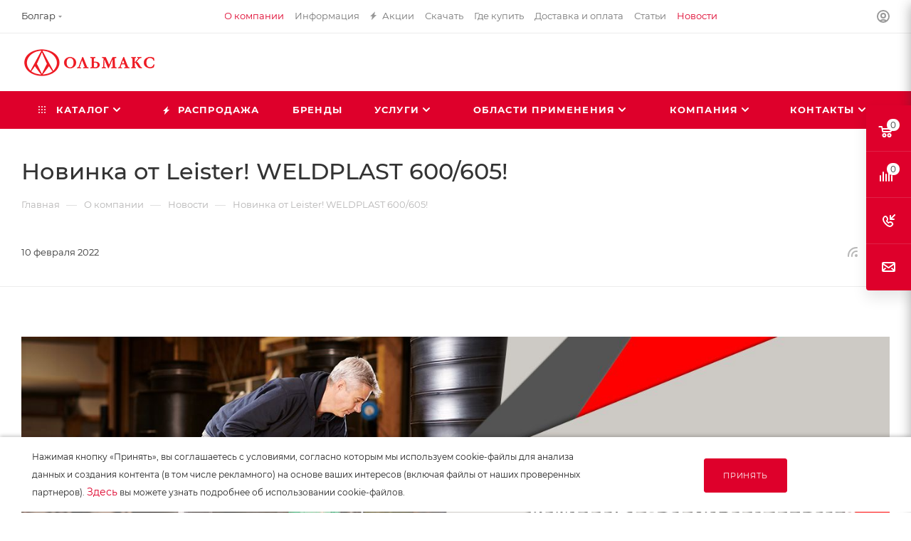

--- FILE ---
content_type: text/html; charset=UTF-8
request_url: https://bolgar.olmax.ru/about_us/news/novinka-ot-leister-weldplast-600-605/
body_size: 66638
content:
<!DOCTYPE html>
<html xmlns="http://www.w3.org/1999/xhtml" xml:lang="ru" lang="ru"  >
<head>
	<title>Новинка от Leister! WELDPLAST 600/605! - Новости оборудования</title>
    <meta name="viewport" content="initial-scale=1.0, width=device-width, maximum-scale=1" />
    <meta name="HandheldFriendly" content="true" />
    <meta name="yes" content="yes" />
    <meta name="apple-mobile-web-app-status-bar-style" content="black" />
    <meta name="SKYPE_TOOLBAR" content="SKYPE_TOOLBAR_PARSER_COMPATIBLE" />
	
    <meta http-equiv="Content-Type" content="text/html; charset=UTF-8" />
<meta name="keywords" content="новинка от leister! weldplast 600/605!" />
<meta name="description" content="WELDPLAST 600/605 были разработаны инженерами швейцарской технологической группы Leister Technologies AG." />
<script data-skip-moving="true">(function(w, d, n) {var cl = "bx-core";var ht = d.documentElement;var htc = ht ? ht.className : undefined;if (htc === undefined || htc.indexOf(cl) !== -1){return;}var ua = n.userAgent;if (/(iPad;)|(iPhone;)/i.test(ua)){cl += " bx-ios";}else if (/Windows/i.test(ua)){cl += ' bx-win';}else if (/Macintosh/i.test(ua)){cl += " bx-mac";}else if (/Linux/i.test(ua) && !/Android/i.test(ua)){cl += " bx-linux";}else if (/Android/i.test(ua)){cl += " bx-android";}cl += (/(ipad|iphone|android|mobile|touch)/i.test(ua) ? " bx-touch" : " bx-no-touch");cl += w.devicePixelRatio && w.devicePixelRatio >= 2? " bx-retina": " bx-no-retina";if (/AppleWebKit/.test(ua)){cl += " bx-chrome";}else if (/Opera/.test(ua)){cl += " bx-opera";}else if (/Firefox/.test(ua)){cl += " bx-firefox";}ht.className = htc ? htc + " " + cl : cl;})(window, document, navigator);</script>

<link href="/bitrix/css/aspro.max/notice.css?16391173163623"  rel="stylesheet" />
<link href="/bitrix/templates/aspro_max_olmax/vendor/fonts/font-awesome/css/font-awesome.min.css?168198069931000"  rel="stylesheet" />
<link href="/bitrix/templates/aspro_max_olmax/components/bitrix/news/news/style.css?16819807072987"  rel="stylesheet" />
<link href="/bitrix/templates/aspro_max_olmax/css/animation/animate.min.css?168198071652789"  rel="stylesheet" />
<link href="/bitrix/templates/aspro_max_olmax/css/animation/animation_ext.css?16819807164934"  rel="stylesheet" />
<link href="/bitrix/templates/aspro_max_olmax/components/bitrix/news.detail/news_custom/style.min.css?168198070333145"  rel="stylesheet" />
<link href="/bitrix/templates/aspro_max_olmax/css/jquery.fancybox.min.css?168198071513062"  rel="stylesheet" />
<link href="/bitrix/templates/aspro_max_olmax/css/fonts/montserrat/css/montserrat.min.css?16819807155716"  data-template-style="true"  rel="stylesheet" />
<link href="/bitrix/templates/aspro_max_olmax/css/blocks/dark-light-theme.min.css?16819807152219"  data-template-style="true"  rel="stylesheet" />
<link href="/bitrix/templates/aspro_max_olmax/css/colored.min.css?16819807163508"  data-template-style="true"  rel="stylesheet" />
<link href="/bitrix/templates/aspro_max_olmax/vendor/css/bootstrap.min.css?168198069992469"  data-template-style="true"  rel="stylesheet" />
<link href="/bitrix/templates/aspro_max_olmax/css/styles.min.css?1766408925159366"  data-template-style="true"  rel="stylesheet" />
<link href="/bitrix/templates/aspro_max_olmax/css/blocks/blocks.min.css?168198071518921"  data-template-style="true"  rel="stylesheet" />
<link href="/bitrix/templates/aspro_max_olmax/css/blocks/common.blocks/counter-state/counter-state.min.css?1681980715291"  data-template-style="true"  rel="stylesheet" />
<link href="/bitrix/templates/aspro_max_olmax/css/menu.min.css?170005152772217"  data-template-style="true"  rel="stylesheet" />
<link href="/bitrix/templates/aspro_max_olmax/css/catalog.css?168198071616771"  data-template-style="true"  rel="stylesheet" />
<link href="/bitrix/templates/aspro_max_olmax/vendor/css/footable.standalone.min.css?168198069919590"  data-template-style="true"  rel="stylesheet" />
<link href="/bitrix/templates/aspro_max_olmax/vendor/css/ripple.css?1681980699854"  data-template-style="true"  rel="stylesheet" />
<link href="/bitrix/templates/aspro_max_olmax/css/stores.min.css?16819807158771"  data-template-style="true"  rel="stylesheet" />
<link href="/bitrix/templates/aspro_max_olmax/css/yandex_map.min.css?16819807156444"  data-template-style="true"  rel="stylesheet" />
<link href="/bitrix/templates/aspro_max_olmax/css/header_fixed.min.css?16819807159972"  data-template-style="true"  rel="stylesheet" />
<link href="/bitrix/templates/aspro_max_olmax/ajax/ajax.min.css?1681980714247"  data-template-style="true"  rel="stylesheet" />
<link href="/bitrix/templates/aspro_max_olmax/css/searchtitle.css?168198071612120"  data-template-style="true"  rel="stylesheet" />
<link href="/bitrix/templates/aspro_max_olmax/css/blocks/line-block.min.css?16819807164730"  data-template-style="true"  rel="stylesheet" />
<link href="/bitrix/templates/aspro_max_olmax/components/bitrix/menu/top/style.min.css?1661240525187"  data-template-style="true"  rel="stylesheet" />
<link href="/bitrix/templates/aspro_max_olmax/css/mega_menu.min.css?16819807151615"  data-template-style="true"  rel="stylesheet" />
<link href="/bitrix/templates/aspro_max_olmax/components/bitrix/breadcrumb/main/style.min.css?16819807011923"  data-template-style="true"  rel="stylesheet" />
<link href="/bitrix/templates/aspro_max_olmax/css/footer.min.css?172898069031196"  data-template-style="true"  rel="stylesheet" />
<link href="/bitrix/components/aspro/marketing.popup/templates/max/style.min.css?17247474287756"  data-template-style="true"  rel="stylesheet" />
<link href="/bitrix/templates/aspro_max_olmax/components/navigator/notificblock/notificcookie/style.css?16819807001842"  data-template-style="true"  rel="stylesheet" />
<link href="/bitrix/templates/aspro_max_olmax/styles.min.css?167387162517046"  data-template-style="true"  rel="stylesheet" />
<link href="/bitrix/templates/aspro_max_olmax/template_styles.min.css?1766998191401363"  data-template-style="true"  rel="stylesheet" />
<link href="/bitrix/templates/aspro_max_olmax/css/header.css?168198071636311"  data-template-style="true"  rel="stylesheet" />
<link href="/bitrix/templates/aspro_max_olmax/css/media.min.css?1755175745157877"  data-template-style="true"  rel="stylesheet" />
<link href="/bitrix/templates/aspro_max_olmax/css/h1-medium.min.css?1681980715437"  data-template-style="true"  rel="stylesheet" />
<link href="/bitrix/templates/aspro_max_olmax/themes/custom_s4/theme.min.css?176845764450786"  data-template-style="true"  rel="stylesheet" />
<link href="/bitrix/templates/aspro_max_olmax/css/widths/width-3.min.css?16819807153557"  data-template-style="true"  rel="stylesheet" />
<link href="/bitrix/templates/aspro_max_olmax/css/fonts/font-10.min.css?1681980715867"  data-template-style="true"  rel="stylesheet" />
<link href="/bitrix/templates/aspro_max_olmax/css/custom.css?176424224130324"  data-template-style="true"  rel="stylesheet" />


<script type="extension/settings" data-extension="currency.currency-core">{"region":"ru"}</script>


<meta http-equiv="x-dns-prefetch-control" content="on">
<link rel="dns-prefetch" href="//mc.yandex.ru" crossorigin>
<link rel="dns-prefetch" href="//yastatic.net" crossorigin>
<link rel="dns-prefetch" href="//bitrix.info" crossorigin>
<link rel="dns-prefetch" href="//vk.com" crossorigin>
<meta name="yandex-verification" content="aa2f6e55b19190c3" />
<link href="/bitrix/templates/aspro_max_olmax/css/critical.css?168198071633" data-skip-moving="true" rel="stylesheet">
<meta name="theme-color" content="#de002b">
<style>:root{--theme-base-color: #de002b;--theme-base-opacity-color: #de002b1a;--theme-base-color-hue:348;--theme-base-color-saturation:100%;--theme-base-color-lightness:44%;}</style>
<style>html {--theme-page-width: 1348px;--theme-page-width-padding: 30px}</style>
<script data-skip-moving="true">window.lazySizesConfig = window.lazySizesConfig || {};lazySizesConfig.loadMode = 1;lazySizesConfig.expand = 200;lazySizesConfig.expFactor = 1;lazySizesConfig.hFac = 0.1;window.lazySizesConfig.loadHidden = false;window.lazySizesConfig.lazyClass = "lazy";</script>
<script src="/bitrix/templates/aspro_max_olmax/js/ls.unveilhooks.min.js" data-skip-moving="true" defer></script>
<script src="/bitrix/templates/aspro_max_olmax/js/lazysizes.min.js" data-skip-moving="true" defer></script>
<link href="/bitrix/templates/aspro_max_olmax/css/print.min.css?168198071621755" data-template-style="true" rel="stylesheet" media="print">
                                        <script data-skip-moving="true" src="/bitrix/js/main/jquery/jquery-3.6.0.min.js"></script>
                    <script data-skip-moving="true" src="/bitrix/templates/aspro_max_olmax/js/speed.min.js?=1681980699"></script>
<link rel="apple-touch-icon" sizes="180x180" href="/upload/CNext/b08/o10iw8ihwowqrqj9bfbmhsr6sdz393v4/web180_180.png" />
<link rel="alternate" type="application/rss+xml" title="rss" href="/about_us/news/rss/" />
<meta property="og:description" content="WELDPLAST 600/605 были разработаны инженерами швейцарской технологической группы Leister Technologies AG." />
<meta property="og:image" content="https://bolgar.olmax.ru/upload/iblock/3b3/7oxxrg63b6546rxkpemu8nkk529a0ixz/NOVINKA_ekstruder_WELDPLAST.jpg" />
<link rel="image_src" href="https://bolgar.olmax.ru/upload/iblock/3b3/7oxxrg63b6546rxkpemu8nkk529a0ixz/NOVINKA_ekstruder_WELDPLAST.jpg"  />
<meta property="og:title" content="Новинка от Leister! WELDPLAST 600/605! - Новости оборудования" />
<meta property="og:type" content="website" />
<meta property="og:url" content="https://bolgar.olmax.ru/about_us/news/novinka-ot-leister-weldplast-600-605/" />
        
	
    <style>html {--theme-items-gap:32px;--fixed-header:80px;}</style>    
    </head>
<body class=" site_s4  fill_bg_n catalog-delayed-btn-N theme-default" id="main" data-site="/">

	<div id="panel"></div>

		<!--'start_frame_cache_basketitems-component-block'-->												<div id="ajax_basket"></div>
					<!--'end_frame_cache_basketitems-component-block'-->								<div class="cd-modal-bg"></div>
		<script data-skip-moving="true">var solutionName = 'arMaxOptions';</script>
		<script src="/bitrix/templates/aspro_max_olmax/js/setTheme.php?site_id=s4&site_dir=/" data-skip-moving="true"></script>
			<div class="wrapper1  header_bgcolored long_header colored_header basket_fly fly2 basket_fill_COLOR side_LEFT block_side_WIDE catalog_icons_Y banner_auto with_fast_view mheader-v1 header-v8 header-font-lower_N regions_Y title_position_LEFT footer-v1 front-vindex1 mfixed_Y mfixed_view_always title-v3 lazy_Y with_phones compact-catalog dark-hover-overlay normal-catalog-img landing-slider big-banners-mobile-slider bottom-icons-panel-Y compact-breadcrumbs-Y catalog-delayed-btn-N  ">

<div class="mega_fixed_menu scrollblock">
	<div class="maxwidth-theme">
		<svg class="svg svg-close" width="14" height="14" viewBox="0 0 14 14">
		  <path data-name="Rounded Rectangle 568 copy 16" d="M1009.4,953l5.32,5.315a0.987,0.987,0,0,1,0,1.4,1,1,0,0,1-1.41,0L1008,954.4l-5.32,5.315a0.991,0.991,0,0,1-1.4-1.4L1006.6,953l-5.32-5.315a0.991,0.991,0,0,1,1.4-1.4l5.32,5.315,5.31-5.315a1,1,0,0,1,1.41,0,0.987,0.987,0,0,1,0,1.4Z" transform="translate(-1001 -946)"></path>
		</svg>
		<i class="svg svg-close mask arrow"></i>
		<div class="row">
			<div class="col-md-9">
				<div class="left_menu_block">
					<div class="logo_block flexbox flexbox--row align-items-normal">
						<div class="logo">
							<a href="/"><img src="/upload/CMax/892/wj5haxcw8o9f6kpmglu9l3ctxev1ehbr/Stroitelnoe_-kommunalnoe-i-promyshlennoe-oborudovanie-_-Olmaks.png" alt="ОЛЬМАКС" title="ОЛЬМАКС" data-src="" /></a>						</div>
						<div class="top-description addr">
							Передовые технологии <br>
 Экспертное решение						</div>
					</div>
					<div class="search_block">
						<div class="search_wrap">
							<div class="search-block">
									<div class="search-wrapper">
		<div id="title-search_mega_menu">
			<form action="/catalog/" class="search search--hastype">
				<div class="search-input-div">
					<input class="search-input" id="title-search-input_mega_menu" type="text" name="q" value="" placeholder="Поиск" size="20" maxlength="50" autocomplete="off" />
				</div>
				<div class="search-button-div">
					<button class="btn btn-search" type="submit" name="s" value="Найти"><i class="svg search2  inline " aria-hidden="true"><svg width="17" height="17" ><use xlink:href="/bitrix/templates/aspro_max_olmax/images/svg/header_icons_srite.svg?1681980714#search"></use></svg></i></button>
											<div class="dropdown-select searchtype">
							<input type="hidden" name="type" value="catalog" />
							<div class="dropdown-select__title darken font_xs">
								<span>Каталог</span>
								<i class="svg  svg-inline-search-down" aria-hidden="true" ><svg xmlns="http://www.w3.org/2000/svg" width="5" height="3" viewBox="0 0 5 3"><path class="cls-1" d="M250,80h5l-2.5,3Z" transform="translate(-250 -80)"/></svg></i>							</div>
							<div class="dropdown-select__list dropdown-menu-wrapper" role="menu">
								<!--noindex-->
								<div class="dropdown-menu-inner rounded3">
									<div class="dropdown-select__list-item font_xs">
										<span class="dropdown-select__list-link darken" data-type="all">
											<span>По всему сайту</span>
										</span>
									</div>
									<div class="dropdown-select__list-item font_xs">
										<span class="dropdown-select__list-link dropdown-select__list-link--current" data-type="catalog">
											<span>По каталогу</span>
										</span>
									</div>
								</div>
								<!--/noindex-->
							</div>
						</div>
					<span class="close-block inline-search-hide"><span class="svg svg-close close-icons"></span></span>
				</div>
			</form>
		</div>
	</div>
							</div>
						</div>
					</div>
					<div class="loadings" style="height:125px;width:50px;" data-nlo="menu-megafixed">					</div>				</div>
			</div>
			<div class="col-md-3">
				<div class="right_menu_block">
					<div class="contact_wrap">
						<div class="info">
							<div class="phone blocks">
								<div class="">
									<!--'start_frame_cache_header-allphones-block1'-->                                <!-- noindex -->
            <div class="phone with_dropdown white sm">
                                    <div class="wrap">
                        <div>
                                    <i class="svg svg-inline-phone  inline " aria-hidden="true"><svg width="5" height="13" ><use xlink:href="/bitrix/templates/aspro_max_olmax/images/svg/header_icons_srite.svg?1681980714#phone_footer"></use></svg></i><a rel="nofollow" href="tel:+78435005402">+7 (843) 500–54–02</a>
                                        </div>
                    </div>
                                                    <div class="dropdown ">
                        <div class="wrap scrollblock">
                                <div class="more_phone flexbox flexbox--row flexbox--gap flexbox--gap-16">
                                    <a class="more_phone_a no-decript flexbox flexbox--row flexbox--gap flexbox--gap-8" rel="nofollow" href="tel:+78435005402">
                                        <span class="phones__phone-icon no-icon">
                                                                                    </span>
                                        <span class="phones__phone-link-text flexbox dropdown--top-reverse flexbox--gap flexbox--gap-8">
                                            <span class="phones__phone-title">+7 (843) 500–54–02</span>
                                                                                    </span>
                                    </a>
                                                                    </div>
                                <div class="more_phone flexbox flexbox--row flexbox--gap flexbox--gap-16">
                                    <a class="more_phone_a no-decript flexbox flexbox--row flexbox--gap flexbox--gap-8" rel="nofollow" href="tel:88007004114">
                                        <span class="phones__phone-icon no-icon">
                                                                                    </span>
                                        <span class="phones__phone-link-text flexbox dropdown--top-reverse flexbox--gap flexbox--gap-8">
                                            <span class="phones__phone-title">8 (800) 700–41–14</span>
                                                                                    </span>
                                    </a>
                                                                    </div>
                                                    </div>
                    </div>
                    <i class="svg svg-inline-down  inline " aria-hidden="true"><svg width="5" height="3" ><use xlink:href="/bitrix/templates/aspro_max_olmax/images/svg/header_icons_srite.svg?1681980714#Triangle_down"></use></svg></i>
                            </div>
            <!-- /noindex -->
                <!--'end_frame_cache_header-allphones-block1'-->								</div>
								<div class="callback_wrap">
									<span class="callback-block animate-load font_upper colored" data-event="jqm" data-param-form_id="CALLBACK" data-name="callback">Заказать звонок</span>
								</div>
							</div>
							<div class="question_button_wrapper">
								<span class="btn btn-lg btn-transparent-border-color btn-wide animate-load colored_theme_hover_bg-el" data-event="jqm" data-param-form_id="ASK" data-name="ask">
									Задать вопрос								</span>
							</div>
							<div class="person_wrap">
        <!--'start_frame_cache_header-auth-block1'-->            <!-- noindex --><div class="auth_wr_inner "><a rel="nofollow" title="Мой кабинет" class="personal-link dark-color animate-load" data-event="jqm" data-param-backurl="%2Fabout_us%2Fnews%2Fnovinka-ot-leister-weldplast-600-605%2F" data-param-type="auth" data-name="auth" href="/personal/"><i class="svg svg-inline-cabinet big inline " aria-hidden="true"><svg width="18" height="18" ><use xlink:href="/bitrix/templates/aspro_max_olmax/images/svg/header_icons_srite.svg?1681980714#user"></use></svg></i><span class="wrap"><span class="name">Войти</span></span></a></div><!-- /noindex -->        <!--'end_frame_cache_header-auth-block1'-->
            <!--'start_frame_cache_mobile-basket-with-compare-block1'-->        <!-- noindex -->
                    <div class="menu middle">
                <ul>
                                            <li class="counters">
                            <a rel="nofollow" class="dark-color basket-link basket ready " href="/basket/">
                                <i class="svg  svg-inline-basket" aria-hidden="true" ><svg class="" width="19" height="16" viewBox="0 0 19 16"><path data-name="Ellipse 2 copy 9" class="cls-1" d="M956.047,952.005l-0.939,1.009-11.394-.008-0.952-1-0.953-6h-2.857a0.862,0.862,0,0,1-.952-1,1.025,1.025,0,0,1,1.164-1h2.327c0.3,0,.6.006,0.6,0.006a1.208,1.208,0,0,1,1.336.918L943.817,947h12.23L957,948v1Zm-11.916-3,0.349,2h10.007l0.593-2Zm1.863,5a3,3,0,1,1-3,3A3,3,0,0,1,945.994,954.005ZM946,958a1,1,0,1,0-1-1A1,1,0,0,0,946,958Zm7.011-4a3,3,0,1,1-3,3A3,3,0,0,1,953.011,954.005ZM953,958a1,1,0,1,0-1-1A1,1,0,0,0,953,958Z" transform="translate(-938 -944)"></path></svg></i>                                <span>Корзина<span class="count js-count empted">0</span></span>
                            </a>
                        </li>
                                                        </ul>
            </div>
                            <div class="menu middle">
                <ul>
                    <li class="counters">
                        <a rel="nofollow" class="dark-color basket-link compare ready " href="/catalog/compare.php">
                            <i class="svg inline  svg-inline-compare " aria-hidden="true" ><svg xmlns="http://www.w3.org/2000/svg" width="18" height="17" viewBox="0 0 18 17"><defs><style>.cls-1{fill:#333;fill-rule:evenodd;}</style></defs><path  data-name="Rounded Rectangle 865" class="cls-1" d="M597,78a1,1,0,0,1,1,1v9a1,1,0,0,1-2,0V79A1,1,0,0,1,597,78Zm4-6a1,1,0,0,1,1,1V88a1,1,0,0,1-2,0V73A1,1,0,0,1,601,72Zm4,8a1,1,0,0,1,1,1v7a1,1,0,0,1-2,0V81A1,1,0,0,1,605,80Zm-12-5a1,1,0,0,1,1,1V88a1,1,0,0,1-2,0V76A1,1,0,0,1,593,75Zm-4,5a1,1,0,0,1,1,1v7a1,1,0,0,1-2,0V81A1,1,0,0,1,589,80Z" transform="translate(-588 -72)"/></svg>
</i>                            <span>Сравнение товаров<span class="count js-count empted">0</span></span>
                        </a>
                    </li>
                </ul>
            </div>
                <!-- /noindex -->
        <!--'end_frame_cache_mobile-basket-with-compare-block1'-->    							</div>
						</div>
					</div>
					<div class="footer_wrap">
													<div class="inline-block">
								<div class="top-description no-title">
									<!--'start_frame_cache_allregions-list-block1'-->			<div class="region_wrapper">
			<div class="io_wrapper">
				<i class="svg svg-inline-mark  inline " aria-hidden="true"><svg width="13" height="13" ><use xlink:href="/bitrix/templates/aspro_max_olmax/images/svg/header_icons_srite.svg?1681980714#location"></use></svg></i>				<div class="city_title">Ваш город</div>
									<div class="js_city_chooser animate-load dark-color" data-event="jqm" data-name="city_chooser" data-param-url="%2Fabout_us%2Fnews%2Fnovinka-ot-leister-weldplast-600-605%2F" data-param-form_id="city_chooser">
						<span>Болгар</span><span class="arrow"><i class="svg down  inline " aria-hidden="true"><svg width="5" height="3" ><use xlink:href="/bitrix/templates/aspro_max_olmax/images/svg/header_icons_srite.svg?1681980714#Triangle_down"></use></svg></i></span>
					</div>
							</div>
					</div>
	<!--'end_frame_cache_allregions-list-block1'-->								</div>
							</div>
						
                        <!--'start_frame_cache_email-block1'-->        
                                                <div class="email blocks color-theme-hover">
                        <i class="svg inline  svg-inline-email" aria-hidden="true" ><svg xmlns="http://www.w3.org/2000/svg" width="11" height="9" viewBox="0 0 11 9"><path  data-name="Rectangle 583 copy 16" class="cls-1" d="M367,142h-7a2,2,0,0,1-2-2v-5a2,2,0,0,1,2-2h7a2,2,0,0,1,2,2v5A2,2,0,0,1,367,142Zm0-2v-3.039L364,139h-1l-3-2.036V140h7Zm-6.634-5,3.145,2.079L366.634,135h-6.268Z" transform="translate(-358 -133)"/></svg></i>                                                    <a href="mailto:info@olmax-kazan.ru" target="_blank">info@olmax-kazan.ru</a>
                                            </div>
                <!--'end_frame_cache_email-block1'-->        
                        <!--'start_frame_cache_address-block1'-->        
                                                <div class="address blocks">
                        <i class="svg inline  svg-inline-addr" aria-hidden="true" ><svg xmlns="http://www.w3.org/2000/svg" width="9" height="12" viewBox="0 0 9 12"><path class="cls-1" d="M959.135,82.315l0.015,0.028L955.5,87l-3.679-4.717,0.008-.013a4.658,4.658,0,0,1-.83-2.655,4.5,4.5,0,1,1,9,0A4.658,4.658,0,0,1,959.135,82.315ZM955.5,77a2.5,2.5,0,0,0-2.5,2.5,2.467,2.467,0,0,0,.326,1.212l-0.014.022,2.181,3.336,2.034-3.117c0.033-.046.063-0.094,0.093-0.142l0.066-.1-0.007-.009a2.468,2.468,0,0,0,.32-1.2A2.5,2.5,0,0,0,955.5,77Z" transform="translate(-951 -75)"/></svg></i>                        420054, г. Казань, ул. В. Кулагина, д. 17, оф. 106                    </div>
                <!--'end_frame_cache_address-block1'-->        
    						<div class="social-block">
							<div class="social-icons">
		<!-- noindex -->
	<ul>
					<li class="vk">
				<a href="https://vk.com/olmaxrussia" target="_blank" rel="nofollow" title="Вконтакте">
					Вконтакте				</a>
			</li>
													<li class="telegram">
				<a href="https://t.me/olmaxrussia" target="_blank" rel="nofollow" title="Telegram">
					Telegram				</a>
			</li>
											<li class="rtb">
				<a href="https://rutube.ru/channel/34441/" target="_blank" rel="nofollow" title="Rutube">
					Rutube				</a>
			</li>
		        													<li class="zen">
				<a href="https://dzen.ru/olmax" target="_blank" rel="nofollow" title="Яндекс.Дзен">
					Яндекс.Дзен				</a>
			</li>
											</ul>
	<!-- /noindex -->
</div>
						</div>
					</div>
				</div>
			</div>
		</div>
	</div>
</div>
            <div class="banner_content_bottom_container flexbox flexbox--gap flexbox--gap-16" >
            </div>
<div class="header_wrap visible-lg visible-md title-v3 ">
	<header id="header">
		<div class="top-block top-block-v1 fix-logo2 header-wrapper">
   <div class="maxwidth-theme logo_and_menu-row logo_top_white icons_top">
      <div class="wrapp_block logo-row">
         <div class="items-wrapper header__top-inner">
                            <div class="header__top-item">
                  <div class="top-description no-title">
                      <!--'start_frame_cache_allregions-list-block2'-->			<div class="region_wrapper">
			<div class="io_wrapper">
				<i class="svg svg-inline-mark  inline " aria-hidden="true"><svg width="13" height="13" ><use xlink:href="/bitrix/templates/aspro_max_olmax/images/svg/header_icons_srite.svg?1681980714#location"></use></svg></i>				<div class="city_title">Ваш город</div>
									<div class="js_city_chooser animate-load dark-color" data-event="jqm" data-name="city_chooser" data-param-url="%2Fabout_us%2Fnews%2Fnovinka-ot-leister-weldplast-600-605%2F" data-param-form_id="city_chooser">
						<span>Болгар</span><span class="arrow"><i class="svg down  inline " aria-hidden="true"><svg width="5" height="3" ><use xlink:href="/bitrix/templates/aspro_max_olmax/images/svg/header_icons_srite.svg?1681980714#Triangle_down"></use></svg></i></span>
					</div>
							</div>
					</div>
	<!--'end_frame_cache_allregions-list-block2'-->                  </div>
               </div>
                         <div class="header__top-item dotted-flex-1 hide-dotted">
               <div class="menus">
                   	<ul class="menu topest">
					<li  class="current" >
				<a href="/about_us/">
										<span>О компании</span>
				</a>
			</li>
					<li  >
				<a href="/info/">
										<span>Информация</span>
				</a>
			</li>
					<li  >
				<a href="/sale/">
											<i class="svg inline  svg-inline-icon_discount" aria-hidden="true" ><svg xmlns="http://www.w3.org/2000/svg" width="9" height="12" viewBox="0 0 9 12"><path  data-name="Shape 943 copy 12" class="cls-1" d="M710,75l-7,7h3l-1,5,7-7h-3Z" transform="translate(-703 -75)"/></svg></i>										<span>Акции</span>
				</a>
			</li>
					<li  >
				<a href="/documentation/">
										<span>Скачать</span>
				</a>
			</li>
					<li  >
				<a href="/contacts/stores/">
										<span>Где купить</span>
				</a>
			</li>
					<li  >
				<a href="/services/pokupatelyam/">
										<span>Доставка и оплата</span>
				</a>
			</li>
					<li  >
				<a href="/articles/">
										<span>Статьи</span>
				</a>
			</li>
					<li  class="current" >
				<a href="/about_us/news/">
										<span>Новости</span>
				</a>
			</li>
				<li class="more hidden">
			<span>...</span>
			<ul class="dropdown"></ul>
		</li>
	</ul>
	<script data-skip-moving="true">
		InitTopestMenuGummi();
		CheckTopMenuDotted();
	</script>
               </div>
            </div>
            <div class="header__top-item ">
               <div class="line-block line-block--40 line-block--40-1200">
                                                                           <div class="line-block__item no-shrinked ">
                     <div class="show-fixed top-ctrl">
                        <div class="personal_wrap">
                           <div class="wrap_icon inner-table-block person">
        <!--'start_frame_cache_header-auth-block2'-->            <!-- noindex --><div class="auth_wr_inner "><a rel="nofollow" title="Мой кабинет" class="personal-link dark-color animate-load" data-event="jqm" data-param-backurl="%2Fabout_us%2Fnews%2Fnovinka-ot-leister-weldplast-600-605%2F" data-param-type="auth" data-name="auth" href="/personal/"><i class="svg svg-inline-cabinet big inline " aria-hidden="true"><svg width="18" height="18" ><use xlink:href="/bitrix/templates/aspro_max_olmax/images/svg/header_icons_srite.svg?1681980714#user"></use></svg></i><span class="wrap"><span class="name">Войти</span></span></a></div><!-- /noindex -->        <!--'end_frame_cache_header-auth-block2'-->
                               </div>
                        </div>
                     </div>
                  </div>
               </div>
            </div>
         </div>
      </div>
   </div>
</div>
<div class="header-wrapper fix-logo2 header-v8">
   <div class="logo_and_menu-row header__top-part">
      <div class="maxwidth-theme logo-row">
         <div class="header__top-inner">
            <div class="logo-block  floated header__top-item no-shrinked">
               <div class="logo">
                                                       <!--'start_frame_cache_header-buffered-logo1'--><a href="/"><img src="/upload/CMax/892/wj5haxcw8o9f6kpmglu9l3ctxev1ehbr/Stroitelnoe_-kommunalnoe-i-promyshlennoe-oborudovanie-_-Olmaks.png" alt="Строительное, коммунальное и промышленное оборудование – «Ольмакс»" title="Строительное, коммунальное и промышленное оборудование – «Ольмакс»" data-src="" /></a><!--'end_frame_cache_header-buffered-logo1'-->            </div>
            </div>
            <div class="header__top-item phone-wrapper">
               <div class="float_wrapper fix-block ">
                  <div class="wrap_icon inner-table-block">
                     <div class="phone-block blocks icons fontUp">
                                                      <!--'start_frame_cache_header-allphones-block2'-->                                <!-- noindex -->
            <div class="phone with_dropdown">
                                    <i class="svg svg-inline-phone  inline " aria-hidden="true"><svg width="5" height="13" ><use xlink:href="/bitrix/templates/aspro_max_olmax/images/svg/header_icons_srite.svg?1681980714#phone_black"></use></svg></i><a rel="nofollow" href="tel:+78435005402">+7 (843) 500–54–02</a>
                                                    <div class="dropdown ">
                        <div class="wrap scrollblock">
                                <div class="more_phone flexbox flexbox--row flexbox--gap flexbox--gap-16">
                                    <a class="more_phone_a no-decript flexbox flexbox--row flexbox--gap flexbox--gap-8" rel="nofollow" href="tel:+78435005402">
                                        <span class="phones__phone-icon no-icon">
                                                                                    </span>
                                        <span class="phones__phone-link-text flexbox dropdown--top-reverse flexbox--gap flexbox--gap-8">
                                            <span class="phones__phone-title">+7 (843) 500–54–02</span>
                                                                                    </span>
                                    </a>
                                                                    </div>
                                <div class="more_phone flexbox flexbox--row flexbox--gap flexbox--gap-16">
                                    <a class="more_phone_a no-decript flexbox flexbox--row flexbox--gap flexbox--gap-8" rel="nofollow" href="tel:88007004114">
                                        <span class="phones__phone-icon no-icon">
                                                                                    </span>
                                        <span class="phones__phone-link-text flexbox dropdown--top-reverse flexbox--gap flexbox--gap-8">
                                            <span class="phones__phone-title">8 (800) 700–41–14</span>
                                                                                    </span>
                                    </a>
                                                                    </div>
                                                    </div>
                    </div>
                    <i class="svg svg-inline-down  inline " aria-hidden="true"><svg width="5" height="3" ><use xlink:href="/bitrix/templates/aspro_max_olmax/images/svg/header_icons_srite.svg?1681980714#Triangle_down"></use></svg></i>
                            </div>
            <!-- /noindex -->
                <!--'end_frame_cache_header-allphones-block2'-->                                                                          <div class="inline-block">
                           <span class="callback-block animate-load colored font_upper_xs" data-event="jqm" data-param-form_id="CALLBACK" data-name="callback">Заказать звонок</span>
                        </div>
                                                </div>
                  </div>
               </div>
            </div>
            <div class="header__top-item flex1 float_wrapper fix-block">
               <div class="search_wrap ">
                  <div class="search-block inner-table-block">
		<div class="search-wrapper">
			<div id="title-search_fixed">
				<form action="/catalog/" class="search search--hastype">
					<div class="search-input-div">
						<input class="search-input" id="title-search-input_fixed" type="text" name="q" value="" placeholder="Поиск" size="20" maxlength="50" autocomplete="off" />
					</div>
					<div class="search-button-div">
													<button class="btn btn-search" type="submit" name="s" value="Найти">
								<i class="svg search2  inline " aria-hidden="true"><svg width="17" height="17" ><use xlink:href="/bitrix/templates/aspro_max_olmax/images/svg/header_icons_srite.svg?1681980714#search"></use></svg></i>							</button>
													<div class="dropdown-select searchtype">
								<input type="hidden" name="type" value="catalog" />
								<div class="dropdown-select__title darken font_xs">
									<span>Каталог</span>
									<i class="svg  svg-inline-search-down" aria-hidden="true" ><svg xmlns="http://www.w3.org/2000/svg" width="5" height="3" viewBox="0 0 5 3"><path class="cls-1" d="M250,80h5l-2.5,3Z" transform="translate(-250 -80)"/></svg></i>								</div>
								<div class="dropdown-select__list dropdown-menu-wrapper" role="menu">
									<!--noindex-->
									<div class="dropdown-menu-inner rounded3">
										<div class="dropdown-select__list-item font_xs">
											<span class="dropdown-select__list-link darken" data-type="all">
												<span>По всему сайту</span>
											</span>
										</div>
										<div class="dropdown-select__list-item font_xs">
											<span class="dropdown-select__list-link dropdown-select__list-link--current" data-type="catalog">
												<span>По каталогу</span>
											</span>
										</div>
									</div>
									<!--/noindex-->
								</div>
							</div>
						<span class="close-block inline-search-hide"><i class="svg inline  svg-inline-search svg-close close-icons colored_theme_hover" aria-hidden="true" ><svg xmlns="http://www.w3.org/2000/svg" width="16" height="16" viewBox="0 0 16 16"><path data-name="Rounded Rectangle 114 copy 3" class="cccls-1" d="M334.411,138l6.3,6.3a1,1,0,0,1,0,1.414,0.992,0.992,0,0,1-1.408,0l-6.3-6.306-6.3,6.306a1,1,0,0,1-1.409-1.414l6.3-6.3-6.293-6.3a1,1,0,0,1,1.409-1.414l6.3,6.3,6.3-6.3A1,1,0,0,1,340.7,131.7Z" transform="translate(-325 -130)"></path></svg></i></span>
					</div>
				</form>
			</div>
		</div>
	                  </div>
               </div>
            </div>
                      </div>
      </div>
   </div>
   <div class="menu-row middle-block bgcolored">
      <div class="maxwidth-theme">
         <div class="row">
            <div class="col-md-12">
               <div class="menu-only">
                  <nav class="mega-menu sliced">
                              	<div class="table-menu" itemscope itemtype="http://schema.org/SiteNavigationElement">
		<table itemprop="about" itemscope itemtype="http://schema.org/ItemList">
			<tr>
					<td class="menu-item unvisible dropdown catalog wide_menu  " itemprop="itemListElement" itemscope="" itemtype="http://schema.org/ItemList">
						<div class="wrap">
							<a class="dropdown-toggle" href="/catalog/" itemprop="url">
								<div>
                                    										<i class="svg inline  svg-inline-icon_catalog" aria-hidden="true" ><svg xmlns="http://www.w3.org/2000/svg" width="10" height="10" viewBox="0 0 10 10"><path  data-name="Rounded Rectangle 969 copy 7" class="cls-1" d="M644,76a1,1,0,1,1-1,1A1,1,0,0,1,644,76Zm4,0a1,1,0,1,1-1,1A1,1,0,0,1,648,76Zm4,0a1,1,0,1,1-1,1A1,1,0,0,1,652,76Zm-8,4a1,1,0,1,1-1,1A1,1,0,0,1,644,80Zm4,0a1,1,0,1,1-1,1A1,1,0,0,1,648,80Zm4,0a1,1,0,1,1-1,1A1,1,0,0,1,652,80Zm-8,4a1,1,0,1,1-1,1A1,1,0,0,1,644,84Zm4,0a1,1,0,1,1-1,1A1,1,0,0,1,648,84Zm4,0a1,1,0,1,1-1,1A1,1,0,0,1,652,84Z" transform="translate(-643 -76)"/></svg></i>                                    									Каталог                                    										<i class="svg svg-inline-down" aria-hidden="true"><svg width="5" height="3" ><use xlink:href="/bitrix/templates/aspro_max_olmax/images/svg/trianglearrow_sprite.svg?1681980714#trianglearrow_down"></use></svg></i>                                                                                                                <i class="svg inline  svg-inline-icon_catalog" aria-hidden="true" ><svg xmlns="http://www.w3.org/2000/svg" width="10.03" height="6" viewBox="0 0 10.03 6"><path  data-name="Rounded Rectangle 10 copy 24" class="cls-1" d="M1584.72,652.694l-4.01,4.022a1,1,0,0,1-1.41,0l-4.01-4.022a0.991,0.991,0,0,1,1.4-1.4l3.32,3.319,3.31-3.319A0.991,0.991,0,1,1,1584.72,652.694Z" transform="translate(-1575 -651)"/></svg></i>                                    								</div>
							</a>
                            <meta itemprop="name" content="Каталог" />
                                                            								<span class="tail"></span>
								<div class="dropdown-menu  long-menu-items BANNER" itemprop="itemListElement" itemscope="" itemtype="http://schema.org/ItemList">
                                    										<div class="menu-navigation">
											<div class="menu-navigation__sections-wrapper">
												<div class="customScrollbar scrollblock">
													<div class="menu-navigation__sections">
                                                        															<div class="menu-navigation__sections-item" itemprop="itemListElement" itemscope="" itemtype="http://schema.org/ItemList">
																<a
																	href="/catalog/oborudovanie-i-mashiny-dlya-svarki-polimernykh-materialov/"
																	class="menu-navigation__sections-item-link font_xs dark_link  menu-navigation__sections-item-link--image menu-navigation__sections-item-dropdown"
                                                                    itemprop="url"
																>
                                                                    																		<i class="svg right svg-inline-right inline " aria-hidden="true"><svg width="3" height="5" ><use xlink:href="/bitrix/templates/aspro_max_olmax/images/svg/trianglearrow_sprite.svg?1681980714#trianglearrow_right"></use></svg></i>                                                                                                                                        																		<span class="image colored_theme_svg ">
																			                                                                                                                                                                                                                                        																				<img class="lazy" data-src="/upload/iblock/0b4/pe41bv7zr3z3v0bzmx3ea1sa2li7hmno/9281737a2992958d63e525a85fd7248c.png" src="/bitrix/templates/aspro_max_olmax/images/loaders/double_ring.svg" alt="" title="" />
                                                                            																		</span>
                                                                    																	<span class="name">Оборудование и машины для сварки полимерных материалов</span>
																</a>
                                                                <meta itemprop="name" content="Оборудование и машины для сварки полимерных материалов" />
															</div>
                                                        															<div class="menu-navigation__sections-item" itemprop="itemListElement" itemscope="" itemtype="http://schema.org/ItemList">
																<a
																	href="/catalog/promyshlennye-nagrevateli-vozdukha/"
																	class="menu-navigation__sections-item-link font_xs dark_link  menu-navigation__sections-item-link--image menu-navigation__sections-item-dropdown"
                                                                    itemprop="url"
																>
                                                                    																		<i class="svg right svg-inline-right inline " aria-hidden="true"><svg width="3" height="5" ><use xlink:href="/bitrix/templates/aspro_max_olmax/images/svg/trianglearrow_sprite.svg?1681980714#trianglearrow_right"></use></svg></i>                                                                                                                                        																		<span class="image colored_theme_svg ">
																			                                                                                                                                                                                                                                        																				<img class="lazy" data-src="/upload/iblock/417/mru9qiik12x8yx732xhoixgq19uwkc1k/cf21c9cf1d9ffdf630e095719f5f028f.png" src="/bitrix/templates/aspro_max_olmax/images/loaders/double_ring.svg" alt="" title="" />
                                                                            																		</span>
                                                                    																	<span class="name">Промышленные нагреватели воздуха</span>
																</a>
                                                                <meta itemprop="name" content="Промышленные нагреватели воздуха" />
															</div>
                                                        															<div class="menu-navigation__sections-item" itemprop="itemListElement" itemscope="" itemtype="http://schema.org/ItemList">
																<a
																	href="/catalog/mashiny-i-oborudovanie-dlya-svarki-polimernykh-trub-i-proizvodstva-otvodov/"
																	class="menu-navigation__sections-item-link font_xs dark_link  menu-navigation__sections-item-link--image menu-navigation__sections-item-dropdown"
                                                                    itemprop="url"
																>
                                                                    																		<i class="svg right svg-inline-right inline " aria-hidden="true"><svg width="3" height="5" ><use xlink:href="/bitrix/templates/aspro_max_olmax/images/svg/trianglearrow_sprite.svg?1681980714#trianglearrow_right"></use></svg></i>                                                                                                                                        																		<span class="image colored_theme_svg ">
																			                                                                                                                                                                                                                                        																				<img class="lazy" data-src="/upload/iblock/09d/8jh0gw7b0l21vv48njb6l2qya0aou8kj/c656757d1845ec6f86dcc058e5525d4e.png" src="/bitrix/templates/aspro_max_olmax/images/loaders/double_ring.svg" alt="" title="" />
                                                                            																		</span>
                                                                    																	<span class="name">Машины и оборудование для сварки полимерных труб и производства отводов</span>
																</a>
                                                                <meta itemprop="name" content="Машины и оборудование для сварки полимерных труб и производства отводов" />
															</div>
                                                        															<div class="menu-navigation__sections-item" itemprop="itemListElement" itemscope="" itemtype="http://schema.org/ItemList">
																<a
																	href="/catalog/fitingi-dlya-trub-pnd/"
																	class="menu-navigation__sections-item-link font_xs dark_link  menu-navigation__sections-item-link--image menu-navigation__sections-item-dropdown"
                                                                    itemprop="url"
																>
                                                                    																		<i class="svg right svg-inline-right inline " aria-hidden="true"><svg width="3" height="5" ><use xlink:href="/bitrix/templates/aspro_max_olmax/images/svg/trianglearrow_sprite.svg?1681980714#trianglearrow_right"></use></svg></i>                                                                                                                                        																		<span class="image colored_theme_svg ">
																			                                                                                                                                                                                                                                        																				<img class="lazy" data-src="/upload/iblock/fe4/jk7w1do9zlit0kk0h1n92313mshhq312/3b898869b170b5982e1c99948ecaf322.png" src="/bitrix/templates/aspro_max_olmax/images/loaders/double_ring.svg" alt="" title="" />
                                                                            																		</span>
                                                                    																	<span class="name">Фитинги для труб ПНД</span>
																</a>
                                                                <meta itemprop="name" content="Фитинги для труб ПНД" />
															</div>
                                                        															<div class="menu-navigation__sections-item" itemprop="itemListElement" itemscope="" itemtype="http://schema.org/ItemList">
																<a
																	href="/catalog/oborudovanie-dlya-montazha-stalnykh-mednykh-i-plastikovykh-trub/"
																	class="menu-navigation__sections-item-link font_xs dark_link  menu-navigation__sections-item-link--image menu-navigation__sections-item-dropdown"
                                                                    itemprop="url"
																>
                                                                    																		<i class="svg right svg-inline-right inline " aria-hidden="true"><svg width="3" height="5" ><use xlink:href="/bitrix/templates/aspro_max_olmax/images/svg/trianglearrow_sprite.svg?1681980714#trianglearrow_right"></use></svg></i>                                                                                                                                        																		<span class="image colored_theme_svg ">
																			                                                                                                                                                                                                                                        																				<img class="lazy" data-src="/upload/iblock/859/el0ha3makfuqtmp2i76perjm2gytokfo/253fad9077706ba8615794d90947f28a.png" src="/bitrix/templates/aspro_max_olmax/images/loaders/double_ring.svg" alt="" title="" />
                                                                            																		</span>
                                                                    																	<span class="name">Оборудование для монтажа стальных медных и пластиковых труб</span>
																</a>
                                                                <meta itemprop="name" content="Оборудование для монтажа стальных медных и пластиковых труб" />
															</div>
                                                        															<div class="menu-navigation__sections-item" itemprop="itemListElement" itemscope="" itemtype="http://schema.org/ItemList">
																<a
																	href="/catalog/slesarno-montazhnyy-instrument/"
																	class="menu-navigation__sections-item-link font_xs dark_link  menu-navigation__sections-item-link--image menu-navigation__sections-item-dropdown"
                                                                    itemprop="url"
																>
                                                                    																		<i class="svg right svg-inline-right inline " aria-hidden="true"><svg width="3" height="5" ><use xlink:href="/bitrix/templates/aspro_max_olmax/images/svg/trianglearrow_sprite.svg?1681980714#trianglearrow_right"></use></svg></i>                                                                                                                                        																		<span class="image colored_theme_svg ">
																			                                                                                                                                                                                                                                        																				<img class="lazy" data-src="/upload/iblock/0b3/0787swwj8hgc2t8ni582chsaak17ftk3/5284c81847af230a42bf1e65a4a872ec.png" src="/bitrix/templates/aspro_max_olmax/images/loaders/double_ring.svg" alt="" title="" />
                                                                            																		</span>
                                                                    																	<span class="name">Слесарно-монтажный инструмент</span>
																</a>
                                                                <meta itemprop="name" content="Слесарно-монтажный инструмент" />
															</div>
                                                        															<div class="menu-navigation__sections-item" itemprop="itemListElement" itemscope="" itemtype="http://schema.org/ItemList">
																<a
																	href="/catalog/oborudovanie-dlya-gazovoy-svarki-i-ruchnoy-payki/"
																	class="menu-navigation__sections-item-link font_xs dark_link  menu-navigation__sections-item-link--image menu-navigation__sections-item-dropdown"
                                                                    itemprop="url"
																>
                                                                    																		<i class="svg right svg-inline-right inline " aria-hidden="true"><svg width="3" height="5" ><use xlink:href="/bitrix/templates/aspro_max_olmax/images/svg/trianglearrow_sprite.svg?1681980714#trianglearrow_right"></use></svg></i>                                                                                                                                        																		<span class="image colored_theme_svg ">
																			                                                                                                                                                                                                                                        																				<img class="lazy" data-src="/upload/iblock/b6d/1i9ctm3fejf82nmd4i601qaxe415n7kk/55e46daa223e4c25dfd0920a3f1dafa5.png" src="/bitrix/templates/aspro_max_olmax/images/loaders/double_ring.svg" alt="" title="" />
                                                                            																		</span>
                                                                    																	<span class="name">Оборудование для газовой сварки и ручной пайки</span>
																</a>
                                                                <meta itemprop="name" content="Оборудование для газовой сварки и ручной пайки" />
															</div>
                                                        															<div class="menu-navigation__sections-item" itemprop="itemListElement" itemscope="" itemtype="http://schema.org/ItemList">
																<a
																	href="/catalog/instrument-dlya-obsluzhivaniya-klimaticheskikh-i-kholodilnykh-sistem/"
																	class="menu-navigation__sections-item-link font_xs dark_link  menu-navigation__sections-item-link--image"
                                                                    itemprop="url"
																>
                                                                                                                                        																		<span class="image colored_theme_svg ">
																			                                                                                                                                                                                                                                        																				<img class="lazy" data-src="/upload/iblock/50b/8i1s5rsz971qxhx5830mob3iprysuc1w/e39d90f9d5568ff4c46b297428634059.png" src="/bitrix/templates/aspro_max_olmax/images/loaders/double_ring.svg" alt="" title="" />
                                                                            																		</span>
                                                                    																	<span class="name">Инструмент для обслуживания климатических и холодильных систем</span>
																</a>
                                                                <meta itemprop="name" content="Инструмент для обслуживания климатических и холодильных систем" />
															</div>
                                                        															<div class="menu-navigation__sections-item" itemprop="itemListElement" itemscope="" itemtype="http://schema.org/ItemList">
																<a
																	href="/catalog/oborudovanie-dlya-diagnostiki-i-prochistki-vnutrennikh-truboprovodov/"
																	class="menu-navigation__sections-item-link font_xs dark_link  menu-navigation__sections-item-link--image menu-navigation__sections-item-dropdown"
                                                                    itemprop="url"
																>
                                                                    																		<i class="svg right svg-inline-right inline " aria-hidden="true"><svg width="3" height="5" ><use xlink:href="/bitrix/templates/aspro_max_olmax/images/svg/trianglearrow_sprite.svg?1681980714#trianglearrow_right"></use></svg></i>                                                                                                                                        																		<span class="image colored_theme_svg ">
																			                                                                                                                                                                                                                                        																				<img class="lazy" data-src="/upload/iblock/d62/hrf8hdwdibja2zohz99i9fyasasfnucs/7e5c09a5f057bc55f360278351a4df02.png" src="/bitrix/templates/aspro_max_olmax/images/loaders/double_ring.svg" alt="" title="" />
                                                                            																		</span>
                                                                    																	<span class="name">Оборудование для диагностики и прочистки внутренних трубопроводов</span>
																</a>
                                                                <meta itemprop="name" content="Оборудование для диагностики и прочистки внутренних трубопроводов" />
															</div>
                                                        															<div class="menu-navigation__sections-item" itemprop="itemListElement" itemscope="" itemtype="http://schema.org/ItemList">
																<a
																	href="/catalog/kanalopromyvochnye-mashiny-i-teleinspektsionnye-laboratorii-dlya-vneshnikh-setey/"
																	class="menu-navigation__sections-item-link font_xs dark_link  menu-navigation__sections-item-link--image menu-navigation__sections-item-dropdown"
                                                                    itemprop="url"
																>
                                                                    																		<i class="svg right svg-inline-right inline " aria-hidden="true"><svg width="3" height="5" ><use xlink:href="/bitrix/templates/aspro_max_olmax/images/svg/trianglearrow_sprite.svg?1681980714#trianglearrow_right"></use></svg></i>                                                                                                                                        																		<span class="image colored_theme_svg ">
																			                                                                                                                                                                                                                                        																				<img class="lazy" data-src="/upload/iblock/d3f/r76sgfpoq9w20i6ulqymhj15k9a0o0j2/1Kanalopromyvochnye_mashiny_i_teleinspektsionnye_laboratorii_dlya_vneshnikh_setey_KRUG.jpg" src="/bitrix/templates/aspro_max_olmax/images/loaders/double_ring.svg" alt="" title="" />
                                                                            																		</span>
                                                                    																	<span class="name">Каналопромывочные машины и телеинспекционные лаборатории для внешних сетей</span>
																</a>
                                                                <meta itemprop="name" content="Каналопромывочные машины и телеинспекционные лаборатории для внешних сетей" />
															</div>
                                                        															<div class="menu-navigation__sections-item" itemprop="itemListElement" itemscope="" itemtype="http://schema.org/ItemList">
																<a
																	href="/catalog/oborudovanie-i-instrument-dlya-almaznoy-rezki-i-sverleniya/"
																	class="menu-navigation__sections-item-link font_xs dark_link  menu-navigation__sections-item-link--image menu-navigation__sections-item-dropdown"
                                                                    itemprop="url"
																>
                                                                    																		<i class="svg right svg-inline-right inline " aria-hidden="true"><svg width="3" height="5" ><use xlink:href="/bitrix/templates/aspro_max_olmax/images/svg/trianglearrow_sprite.svg?1681980714#trianglearrow_right"></use></svg></i>                                                                                                                                        																		<span class="image colored_theme_svg ">
																			                                                                                                                                                                                                                                        																				<img class="lazy" data-src="/upload/iblock/0a6/wjoygwltpce1k4md0r8nq29qydvhhqnn/2ce442d6b4ca16f6073637fc2e0c79f0.png" src="/bitrix/templates/aspro_max_olmax/images/loaders/double_ring.svg" alt="" title="" />
                                                                            																		</span>
                                                                    																	<span class="name">Оборудование и инструмент для алмазной резки и сверления</span>
																</a>
                                                                <meta itemprop="name" content="Оборудование и инструмент для алмазной резки и сверления" />
															</div>
                                                        															<div class="menu-navigation__sections-item" itemprop="itemListElement" itemscope="" itemtype="http://schema.org/ItemList">
																<a
																	href="/catalog/mashiny-dlya-shlifovaniya-i-polirovki-betona-kamnya/"
																	class="menu-navigation__sections-item-link font_xs dark_link  menu-navigation__sections-item-link--image menu-navigation__sections-item-dropdown"
                                                                    itemprop="url"
																>
                                                                    																		<i class="svg right svg-inline-right inline " aria-hidden="true"><svg width="3" height="5" ><use xlink:href="/bitrix/templates/aspro_max_olmax/images/svg/trianglearrow_sprite.svg?1681980714#trianglearrow_right"></use></svg></i>                                                                                                                                        																		<span class="image colored_theme_svg ">
																			                                                                                                                                                                                                                                        																				<img class="lazy" data-src="/upload/iblock/458/q1ccppqdq6mkvps513njbrb8d7dnnzxg/a867a80625d64286e198723a7049bee9.png" src="/bitrix/templates/aspro_max_olmax/images/loaders/double_ring.svg" alt="" title="" />
                                                                            																		</span>
                                                                    																	<span class="name">Машины для шлифования и полировки бетона/камня</span>
																</a>
                                                                <meta itemprop="name" content="Машины для шлифования и полировки бетона/камня" />
															</div>
                                                        															<div class="menu-navigation__sections-item" itemprop="itemListElement" itemscope="" itemtype="http://schema.org/ItemList">
																<a
																	href="/catalog/apparaty-vysokogo-davleniya/"
																	class="menu-navigation__sections-item-link font_xs dark_link  menu-navigation__sections-item-link--image menu-navigation__sections-item-dropdown"
                                                                    itemprop="url"
																>
                                                                    																		<i class="svg right svg-inline-right inline " aria-hidden="true"><svg width="3" height="5" ><use xlink:href="/bitrix/templates/aspro_max_olmax/images/svg/trianglearrow_sprite.svg?1681980714#trianglearrow_right"></use></svg></i>                                                                                                                                        																		<span class="image colored_theme_svg ">
																			                                                                                                                                                                                                                                        																				<img class="lazy" data-src="/upload/iblock/721/9fljbfytqsi7m4v9l1eaxdqf8i1dc8ah/fa96fdaf4d68f12e2a1773ee898461d0.png" src="/bitrix/templates/aspro_max_olmax/images/loaders/double_ring.svg" alt="" title="" />
                                                                            																		</span>
                                                                    																	<span class="name">Аппараты высокого давления</span>
																</a>
                                                                <meta itemprop="name" content="Аппараты высокого давления" />
															</div>
                                                        															<div class="menu-navigation__sections-item" itemprop="itemListElement" itemscope="" itemtype="http://schema.org/ItemList">
																<a
																	href="/catalog/promyshlennye-pylesosy-i-podmetalnye-mashiny/"
																	class="menu-navigation__sections-item-link font_xs dark_link  menu-navigation__sections-item-link--image menu-navigation__sections-item-dropdown"
                                                                    itemprop="url"
																>
                                                                    																		<i class="svg right svg-inline-right inline " aria-hidden="true"><svg width="3" height="5" ><use xlink:href="/bitrix/templates/aspro_max_olmax/images/svg/trianglearrow_sprite.svg?1681980714#trianglearrow_right"></use></svg></i>                                                                                                                                        																		<span class="image colored_theme_svg ">
																			                                                                                                                                                                                                                                        																				<img class="lazy" data-src="/upload/iblock/625/wq8i571iuz3ih1oqfetz5m91urqfdnoe/636b94502b3c2181a014b20cdaed8cd8.png" src="/bitrix/templates/aspro_max_olmax/images/loaders/double_ring.svg" alt="" title="" />
                                                                            																		</span>
                                                                    																	<span class="name">Промышленные пылесосы и подметальные машины</span>
																</a>
                                                                <meta itemprop="name" content="Промышленные пылесосы и подметальные машины" />
															</div>
                                                        															<div class="menu-navigation__sections-item" itemprop="itemListElement" itemscope="" itemtype="http://schema.org/ItemList">
																<a
																	href="/catalog/instrument-dlya-raboty-s-napolnymi-pokrytiyami/"
																	class="menu-navigation__sections-item-link font_xs dark_link  menu-navigation__sections-item-link--image menu-navigation__sections-item-dropdown"
                                                                    itemprop="url"
																>
                                                                    																		<i class="svg right svg-inline-right inline " aria-hidden="true"><svg width="3" height="5" ><use xlink:href="/bitrix/templates/aspro_max_olmax/images/svg/trianglearrow_sprite.svg?1681980714#trianglearrow_right"></use></svg></i>                                                                                                                                        																		<span class="image colored_theme_svg ">
																			                                                                                                                                                                                                                                        																				<img class="lazy" data-src="/upload/iblock/9f8/mbttnfqhtw4bthe3m7rbin59hthflgp7/a183e3e6a6e0a449d2596b0723f86514.jpg" src="/bitrix/templates/aspro_max_olmax/images/loaders/double_ring.svg" alt="" title="" />
                                                                            																		</span>
                                                                    																	<span class="name">Инструмент для работы с напольными покрытиями</span>
																</a>
                                                                <meta itemprop="name" content="Инструмент для работы с напольными покрытиями" />
															</div>
                                                        															<div class="menu-navigation__sections-item" itemprop="itemListElement" itemscope="" itemtype="http://schema.org/ItemList">
																<a
																	href="/catalog/rasprodazha/"
																	class="menu-navigation__sections-item-link font_xs dark_link  menu-navigation__sections-item-link--image"
                                                                    itemprop="url"
																>
                                                                                                                                        																		<span class="image colored_theme_svg ">
																			                                                                                                                                                                                                                                        																				<img class="lazy" data-src="/upload/iblock/fba/i3spw1gdja14uex8fwtncdihbkb9a3zx/88fec16d2f51cfdd1df57613ae495691.png" src="/bitrix/templates/aspro_max_olmax/images/loaders/double_ring.svg" alt="" title="" />
                                                                            																		</span>
                                                                    																	<span class="name">Распродажа</span>
																</a>
                                                                <meta itemprop="name" content="Распродажа" />
															</div>
                                                        															<div class="menu-navigation__sections-item" itemprop="itemListElement" itemscope="" itemtype="http://schema.org/ItemList">
																<a
																	href="/catalog/dopolnitelnoe-oborudovanie/"
																	class="menu-navigation__sections-item-link font_xs dark_link  menu-navigation__sections-item-link--image menu-navigation__sections-item-dropdown"
                                                                    itemprop="url"
																>
                                                                    																		<i class="svg right svg-inline-right inline " aria-hidden="true"><svg width="3" height="5" ><use xlink:href="/bitrix/templates/aspro_max_olmax/images/svg/trianglearrow_sprite.svg?1681980714#trianglearrow_right"></use></svg></i>                                                                                                                                        																		<span class="image colored_theme_svg ">
																			                                                                                                                                                                                                                                        																				<img class="lazy" data-src="/upload/iblock/f63/c2hb0w22svyv9hbu53yb6fnp25220ztu/17fbf7847481d6d0d782ba8030207f9c.jpg" src="/bitrix/templates/aspro_max_olmax/images/loaders/double_ring.svg" alt="" title="" />
                                                                            																		</span>
                                                                    																	<span class="name">Дополнительное оборудование</span>
																</a>
                                                                <meta itemprop="name" content="Дополнительное оборудование" />
															</div>
                                                        															<div class="menu-navigation__sections-item" itemprop="itemListElement" itemscope="" itemtype="http://schema.org/ItemList">
																<a
																	href="/catalog/zapchasti/"
																	class="menu-navigation__sections-item-link font_xs dark_link  menu-navigation__sections-item-link--image menu-navigation__sections-item-dropdown"
                                                                    itemprop="url"
																>
                                                                    																		<i class="svg right svg-inline-right inline " aria-hidden="true"><svg width="3" height="5" ><use xlink:href="/bitrix/templates/aspro_max_olmax/images/svg/trianglearrow_sprite.svg?1681980714#trianglearrow_right"></use></svg></i>                                                                                                                                        																		<span class="image colored_theme_svg ">
																			                                                                                                                                                                                                                                        																				<img class="lazy" data-src="/upload/iblock/c77/pp9yxwagw80kt91zxkm4bf5m04wsm6p2/0000.jpg" src="/bitrix/templates/aspro_max_olmax/images/loaders/double_ring.svg" alt="" title="" />
                                                                            																		</span>
                                                                    																	<span class="name">Запчасти</span>
																</a>
                                                                <meta itemprop="name" content="Запчасти" />
															</div>
                                                        													</div>
												</div>
											</div>
											<div class="menu-navigation__content">
                                                									<div class="customScrollbar scrollblock scrollblock--thick">
										<ul class="menu-wrapper menu-type-4" >
                                                                                                                                                                                                                                                    													<li class="   has_img parent-items" itemprop="itemListElement" itemscope="" itemtype="http://schema.org/ItemList">
                                                        															<div class="flexbox flex-reverse">
                                                                                                                                                                                                                                                                																<div class="subitems-wrapper">
																	<ul class="menu-wrapper" >
                                                                                                                                                    																			<li class="   has_img">
																												<div class="menu_img ">
						<a href="/catalog/oborudovanie-i-mashiny-dlya-svarki-polimernykh-materialov/ruchnye-apparaty-dlya-svarki-goryachim-vozdukhom/" class="noborder img_link colored_theme_svg" itemprop="url">
															<img class="lazy" src="/bitrix/templates/aspro_max_olmax/images/loaders/double_ring.svg" data-src="/upload/resize_cache/iblock/a28/jaogh0ew4u0lfdd240l6m238uafdgr1c/60_60_0/f1446ed5ade8b1d9c97eb493b9f4274b.jpg" alt="Ручные аппараты для сварки горячим воздухом" title="Ручные аппараты для сварки горячим воздухом" />
													</a>
                        <meta itemprop="name" content="Ручные аппараты для сварки горячим воздухом" />
					</div>
														<a href="/catalog/oborudovanie-i-mashiny-dlya-svarki-polimernykh-materialov/ruchnye-apparaty-dlya-svarki-goryachim-vozdukhom/" title="Ручные аппараты для сварки горячим воздухом" itemprop="url">
						<span class="name option-font-bold">Ручные аппараты для сварки горячим воздухом</span>							</a>
                <meta itemprop="name" content="Ручные аппараты для сварки горячим воздухом" />
																											</li>
                                                                                                                                                    																			<li class="   has_img">
																												<div class="menu_img ">
						<a href="/catalog/oborudovanie-i-mashiny-dlya-svarki-polimernykh-materialov/ruchnye-svarochnye-ekstrudery/" class="noborder img_link colored_theme_svg" itemprop="url">
															<img class="lazy" src="/bitrix/templates/aspro_max_olmax/images/loaders/double_ring.svg" data-src="/upload/resize_cache/iblock/b1c/ks3lwx3ebyelugdxh3poi3117ehi6523/60_60_0/bbcd3da7f996fd439f778b32bb8840cf.jpg" alt="Ручные сварочные экструдеры" title="Ручные сварочные экструдеры" />
													</a>
                        <meta itemprop="name" content="Ручные сварочные экструдеры" />
					</div>
														<a href="/catalog/oborudovanie-i-mashiny-dlya-svarki-polimernykh-materialov/ruchnye-svarochnye-ekstrudery/" title="Ручные сварочные экструдеры" itemprop="url">
						<span class="name option-font-bold">Ручные сварочные экструдеры</span>							</a>
                <meta itemprop="name" content="Ручные сварочные экструдеры" />
																											</li>
                                                                                                                                                    																			<li class="   has_img">
																												<div class="menu_img ">
						<a href="/catalog/oborudovanie-i-mashiny-dlya-svarki-polimernykh-materialov/avtomaty-svarochnye/" class="noborder img_link colored_theme_svg" itemprop="url">
															<img class="lazy" src="/bitrix/templates/aspro_max_olmax/images/loaders/double_ring.svg" data-src="/upload/resize_cache/iblock/3af/98kilbqo7wv2blqr0e5g2rsu0ziwhn3f/60_60_0/7bb52d48cc924aa3c149227d12c0deee.jpg" alt="Автоматы сварочные" title="Автоматы сварочные" />
													</a>
                        <meta itemprop="name" content="Автоматы сварочные" />
					</div>
														<a href="/catalog/oborudovanie-i-mashiny-dlya-svarki-polimernykh-materialov/avtomaty-svarochnye/" title="Автоматы сварочные" itemprop="url">
						<span class="name option-font-bold">Автоматы сварочные</span>							</a>
                <meta itemprop="name" content="Автоматы сварочные" />
																											</li>
                                                                                                                                                    																			<li class="   has_img">
																												<div class="menu_img ">
						<a href="/catalog/oborudovanie-i-mashiny-dlya-svarki-polimernykh-materialov/statsionarnye-svarochnye-mashiny/" class="noborder img_link colored_theme_svg" itemprop="url">
															<img class="lazy" src="/bitrix/templates/aspro_max_olmax/images/loaders/double_ring.svg" data-src="/upload/resize_cache/iblock/28c/zn05i4lzlq8abksxbk2bdabdmlpvsqyu/60_60_0/427c0ed7c4410b91727c5ccde7eac2c4.jpg" alt="Стационарные сварочные машины" title="Стационарные сварочные машины" />
													</a>
                        <meta itemprop="name" content="Стационарные сварочные машины" />
					</div>
														<a href="/catalog/oborudovanie-i-mashiny-dlya-svarki-polimernykh-materialov/statsionarnye-svarochnye-mashiny/" title="Стационарные сварочные машины" itemprop="url">
						<span class="name option-font-bold">Стационарные сварочные машины</span>							</a>
                <meta itemprop="name" content="Стационарные сварочные машины" />
																											</li>
                                                                                                                                                    																			<li class="   has_img">
																												<div class="menu_img ">
						<a href="/catalog/oborudovanie-i-mashiny-dlya-svarki-polimernykh-materialov/testovoe-i-proverochnoe-oborudovanie/" class="noborder img_link colored_theme_svg" itemprop="url">
															<img class="lazy" src="/bitrix/templates/aspro_max_olmax/images/loaders/double_ring.svg" data-src="/upload/resize_cache/iblock/603/qgvrzwf6pme87fm473sdj2r1csswripg/60_60_0/ebbba4f99f68f2247c64cfc7e796b111.jpg" alt="Тестовое и проверочное оборудование" title="Тестовое и проверочное оборудование" />
													</a>
                        <meta itemprop="name" content="Тестовое и проверочное оборудование" />
					</div>
														<a href="/catalog/oborudovanie-i-mashiny-dlya-svarki-polimernykh-materialov/testovoe-i-proverochnoe-oborudovanie/" title="Тестовое и проверочное оборудование" itemprop="url">
						<span class="name option-font-bold">Тестовое и проверочное оборудование</span>							</a>
                <meta itemprop="name" content="Тестовое и проверочное оборудование" />
																											</li>
                                                                                                                                                    																			<li class="   has_img">
																												<div class="menu_img ">
						<a href="/catalog/oborudovanie-i-mashiny-dlya-svarki-polimernykh-materialov/ultrazvukovye-svarochnye-mashiny/" class="noborder img_link colored_theme_svg" itemprop="url">
															<img class="lazy" src="/bitrix/templates/aspro_max_olmax/images/loaders/double_ring.svg" data-src="/upload/resize_cache/iblock/886/31x4eovwmlcfj4986i58u1vcj2ogcrc5/60_60_0/Ultrazvukovye_svarochnye_mashiny.jpg" alt="Ультразвуковые сварочные машины" title="Ультразвуковые сварочные машины" />
													</a>
                        <meta itemprop="name" content="Ультразвуковые сварочные машины" />
					</div>
														<a href="/catalog/oborudovanie-i-mashiny-dlya-svarki-polimernykh-materialov/ultrazvukovye-svarochnye-mashiny/" title="Ультразвуковые сварочные машины" itemprop="url">
						<span class="name option-font-bold">Ультразвуковые сварочные машины</span>							</a>
                <meta itemprop="name" content="Ультразвуковые сварочные машины" />
																											</li>
                                                                                                                                                    																			<li class="   has_img">
																												<div class="menu_img ">
						<a href="/catalog/oborudovanie-i-mashiny-dlya-svarki-polimernykh-materialov/prinadlezhnosti-k-apparatam-dlya-svarki-plastikov/" class="noborder img_link colored_theme_svg" itemprop="url">
															<img class="lazy" src="/bitrix/templates/aspro_max_olmax/images/loaders/double_ring.svg" data-src="/upload/resize_cache/iblock/0a7/2iccp6py11zw28c9scs618i1gu8lvv9d/60_60_0/c4dbeaf6dda448006e869c786d0b839f.jpeg" alt="Принадлежности к аппаратам для сварки пластиков" title="Принадлежности к аппаратам для сварки пластиков" />
													</a>
                        <meta itemprop="name" content="Принадлежности к аппаратам для сварки пластиков" />
					</div>
														<a href="/catalog/oborudovanie-i-mashiny-dlya-svarki-polimernykh-materialov/prinadlezhnosti-k-apparatam-dlya-svarki-plastikov/" title="Принадлежности к аппаратам для сварки пластиков" itemprop="url">
						<span class="name option-font-bold">Принадлежности к аппаратам для сварки пластиков</span>							</a>
                <meta itemprop="name" content="Принадлежности к аппаратам для сварки пластиков" />
																											</li>
                                                                        																	</ul>
																</div>
															</div>
                                                        													</li>
                                                                                                                                                                                                                                                                                                    													<li class="   has_img parent-items" itemprop="itemListElement" itemscope="" itemtype="http://schema.org/ItemList">
                                                        															<div class="flexbox flex-reverse">
                                                                                                                                                                                                                                                                																<div class="subitems-wrapper">
																	<ul class="menu-wrapper" >
                                                                                                                                                    																			<li class="   has_img">
																												<div class="menu_img ">
						<a href="/catalog/promyshlennye-nagrevateli-vozdukha/nagrevateli-so-vstroennoy-podachey-vozdukha/" class="noborder img_link colored_theme_svg" itemprop="url">
															<img class="lazy" src="/bitrix/templates/aspro_max_olmax/images/loaders/double_ring.svg" data-src="/upload/resize_cache/iblock/2a0/iy9qmy7jt990phpmubp56yn6evc6ly2e/60_60_0/481f076b123e7375b9fe1ff6f72721ad.jpg" alt="Нагреватели со встроенной подачей воздуха" title="Нагреватели со встроенной подачей воздуха" />
													</a>
                        <meta itemprop="name" content="Нагреватели со встроенной подачей воздуха" />
					</div>
														<a href="/catalog/promyshlennye-nagrevateli-vozdukha/nagrevateli-so-vstroennoy-podachey-vozdukha/" title="Нагреватели со встроенной подачей воздуха" itemprop="url">
						<span class="name option-font-bold">Нагреватели со встроенной подачей воздуха</span>							</a>
                <meta itemprop="name" content="Нагреватели со встроенной подачей воздуха" />
																											</li>
                                                                                                                                                    																			<li class="   has_img">
																												<div class="menu_img ">
						<a href="/catalog/promyshlennye-nagrevateli-vozdukha/nagrevateli-s-otdelnoy-podachey-vozdukha/" class="noborder img_link colored_theme_svg" itemprop="url">
															<img class="lazy" src="/bitrix/templates/aspro_max_olmax/images/loaders/double_ring.svg" data-src="/upload/resize_cache/iblock/1e5/jpdsuhdm4grkensz5zcrmdg2xvw4y2we/60_60_0/c7b5ce4b1d44d3ff0aef69a2fbbcb203.jpg" alt="Нагреватели с отдельной подачей воздуха" title="Нагреватели с отдельной подачей воздуха" />
													</a>
                        <meta itemprop="name" content="Нагреватели с отдельной подачей воздуха" />
					</div>
														<a href="/catalog/promyshlennye-nagrevateli-vozdukha/nagrevateli-s-otdelnoy-podachey-vozdukha/" title="Нагреватели с отдельной подачей воздуха" itemprop="url">
						<span class="name option-font-bold">Нагреватели с отдельной подачей воздуха</span>							</a>
                <meta itemprop="name" content="Нагреватели с отдельной подачей воздуха" />
																											</li>
                                                                                                                                                    																			<li class="   has_img">
																												<div class="menu_img ">
						<a href="/catalog/promyshlennye-nagrevateli-vozdukha/ventilyatory/" class="noborder img_link colored_theme_svg" itemprop="url">
															<img class="lazy" src="/bitrix/templates/aspro_max_olmax/images/loaders/double_ring.svg" data-src="/upload/resize_cache/iblock/340/b1jdxxkrty10depipfa61hma6aw6inxi/60_60_0/a08a7580e843993d269cd77662d39ab2.jpg" alt="Вентиляторы" title="Вентиляторы" />
													</a>
                        <meta itemprop="name" content="Вентиляторы" />
					</div>
														<a href="/catalog/promyshlennye-nagrevateli-vozdukha/ventilyatory/" title="Вентиляторы" itemprop="url">
						<span class="name option-font-bold">Вентиляторы</span>							</a>
                <meta itemprop="name" content="Вентиляторы" />
																											</li>
                                                                                                                                                    																			<li class="   has_img">
																												<div class="menu_img ">
						<a href="/catalog/promyshlennye-nagrevateli-vozdukha/pribory-regulirovki-i-kontrolya/" class="noborder img_link colored_theme_svg" itemprop="url">
															<img class="lazy" src="/bitrix/templates/aspro_max_olmax/images/loaders/double_ring.svg" data-src="/upload/resize_cache/iblock/18a/915ayx3rp1q8knm8vtvqyr04rym8jixc/60_60_0/8dcd58f13613bbccfbec2d47f0dd5e7d.jpg" alt="Приборы регулировки и контроля" title="Приборы регулировки и контроля" />
													</a>
                        <meta itemprop="name" content="Приборы регулировки и контроля" />
					</div>
														<a href="/catalog/promyshlennye-nagrevateli-vozdukha/pribory-regulirovki-i-kontrolya/" title="Приборы регулировки и контроля" itemprop="url">
						<span class="name option-font-bold">Приборы регулировки и контроля</span>							</a>
                <meta itemprop="name" content="Приборы регулировки и контроля" />
																											</li>
                                                                        																	</ul>
																</div>
															</div>
                                                        													</li>
                                                                                                                                                                                                                                                                                                    													<li class="   has_img parent-items" itemprop="itemListElement" itemscope="" itemtype="http://schema.org/ItemList">
                                                        															<div class="flexbox flex-reverse">
                                                                                                                                                                                                                                                                																<div class="subitems-wrapper">
																	<ul class="menu-wrapper" >
                                                                                                                                                    																			<li class="   has_img">
																												<div class="menu_img ">
						<a href="/catalog/mashiny-i-oborudovanie-dlya-svarki-polimernykh-trub-i-proizvodstva-otvodov/mashiny-i-oborudovanie-dlya-svarki-polimernykh-trub/" class="noborder img_link colored_theme_svg" itemprop="url">
															<img class="lazy" src="/bitrix/templates/aspro_max_olmax/images/loaders/double_ring.svg" data-src="/upload/resize_cache/iblock/310/i9rvb5uclfylgnosjjfhuglp1kk5f3kk/60_60_0/4139f17c4326e877a114d1e0cff4d230.jpg" alt="Машины и оборудование для сварки полимерных труб" title="Машины и оборудование для сварки полимерных труб" />
													</a>
                        <meta itemprop="name" content="Машины и оборудование для сварки полимерных труб" />
					</div>
														<a href="/catalog/mashiny-i-oborudovanie-dlya-svarki-polimernykh-trub-i-proizvodstva-otvodov/mashiny-i-oborudovanie-dlya-svarki-polimernykh-trub/" title="Машины и оборудование для сварки полимерных труб" itemprop="url">
						<span class="name option-font-bold">Машины и оборудование для сварки полимерных труб</span>							</a>
                <meta itemprop="name" content="Машины и оборудование для сварки полимерных труб" />
																											</li>
                                                                                                                                                    																			<li class="   has_img">
																												<div class="menu_img ">
						<a href="/catalog/mashiny-i-oborudovanie-dlya-svarki-polimernykh-trub-i-proizvodstva-otvodov/oborudovanie-dlya-proizvodstva-otvodov-i-troynikov-pnd/" class="noborder img_link colored_theme_svg" itemprop="url">
															<img class="lazy" src="/bitrix/templates/aspro_max_olmax/images/loaders/double_ring.svg" data-src="/upload/resize_cache/iblock/f7a/cde2skrkvt8zi6pazro7n11v9vycfmz6/60_60_0/f6d5e16474b2d9db63312de1127f8af2.jpg" alt="Оборудование для производства отводов и тройников ПНД" title="Оборудование для производства отводов и тройников ПНД" />
													</a>
                        <meta itemprop="name" content="Оборудование для производства отводов и тройников ПНД" />
					</div>
														<a href="/catalog/mashiny-i-oborudovanie-dlya-svarki-polimernykh-trub-i-proizvodstva-otvodov/oborudovanie-dlya-proizvodstva-otvodov-i-troynikov-pnd/" title="Оборудование для производства отводов и тройников ПНД" itemprop="url">
						<span class="name option-font-bold">Оборудование для производства отводов и тройников ПНД</span>							</a>
                <meta itemprop="name" content="Оборудование для производства отводов и тройников ПНД" />
																											</li>
                                                                                                                                                    																			<li class="   has_img">
																												<div class="menu_img ">
						<a href="/catalog/mashiny-i-oborudovanie-dlya-svarki-polimernykh-trub-i-proizvodstva-otvodov/samokhodnye-mashiny-dlya-svarki-polimernykh-trub/" class="noborder img_link colored_theme_svg" itemprop="url">
															<img class="lazy" src="/bitrix/templates/aspro_max_olmax/images/loaders/double_ring.svg" data-src="/upload/resize_cache/iblock/270/kq8clymhyn8gcqhp990s454vbitj5scd/60_60_0/e84ed51433815e9c6da75e2be80d757e.jpg" alt="Самоходные машины для сварки полимерных труб" title="Самоходные машины для сварки полимерных труб" />
													</a>
                        <meta itemprop="name" content="Самоходные машины для сварки полимерных труб" />
					</div>
														<a href="/catalog/mashiny-i-oborudovanie-dlya-svarki-polimernykh-trub-i-proizvodstva-otvodov/samokhodnye-mashiny-dlya-svarki-polimernykh-trub/" title="Самоходные машины для сварки полимерных труб" itemprop="url">
						<span class="name option-font-bold">Самоходные машины для сварки полимерных труб</span>							</a>
                <meta itemprop="name" content="Самоходные машины для сварки полимерных труб" />
																											</li>
                                                                        																	</ul>
																</div>
															</div>
                                                        													</li>
                                                                                                                                                                                                                                                                                                    													<li class="   has_img parent-items" itemprop="itemListElement" itemscope="" itemtype="http://schema.org/ItemList">
                                                        															<div class="flexbox flex-reverse">
                                                                                                                                                                                                                                                                																<div class="subitems-wrapper">
																	<ul class="menu-wrapper" >
                                                                                                                                                    																			<li class="   has_img">
																												<div class="menu_img ">
						<a href="/catalog/fitingi-dlya-trub-pnd/elektrosvarnye-fitingi/" class="noborder img_link colored_theme_svg" itemprop="url">
															<img class="lazy" src="/bitrix/templates/aspro_max_olmax/images/loaders/double_ring.svg" data-src="/upload/resize_cache/iblock/6ff/zbc6xlhnru7lndjol91rz133034j4ryr/60_60_0/8d1a1ce8eb84cccaae27928e12a066f2.png" alt="Электросварные фитинги" title="Электросварные фитинги" />
													</a>
                        <meta itemprop="name" content="Электросварные фитинги" />
					</div>
														<a href="/catalog/fitingi-dlya-trub-pnd/elektrosvarnye-fitingi/" title="Электросварные фитинги" itemprop="url">
						<span class="name option-font-bold">Электросварные фитинги</span>							</a>
                <meta itemprop="name" content="Электросварные фитинги" />
																											</li>
                                                                                                                                                    																			<li class="   has_img">
																												<div class="menu_img ">
						<a href="/catalog/fitingi-dlya-trub-pnd/litye-fasonnye-izdeliya/" class="noborder img_link colored_theme_svg" itemprop="url">
															<img class="lazy" src="/bitrix/templates/aspro_max_olmax/images/loaders/double_ring.svg" data-src="/upload/resize_cache/iblock/a44/c7lg8dbv8p3jfifkbmngojz25v7gay7a/60_60_0/e358c248b4c2bfd2f80d65ae7921047e.png" alt="Литые фасонные изделия" title="Литые фасонные изделия" />
													</a>
                        <meta itemprop="name" content="Литые фасонные изделия" />
					</div>
														<a href="/catalog/fitingi-dlya-trub-pnd/litye-fasonnye-izdeliya/" title="Литые фасонные изделия" itemprop="url">
						<span class="name option-font-bold">Литые фасонные изделия</span>							</a>
                <meta itemprop="name" content="Литые фасонные изделия" />
																											</li>
                                                                                                                                                    																			<li class="   has_img">
																												<div class="menu_img ">
						<a href="/catalog/fitingi-dlya-trub-pnd/perekhody-pe-iz-latuni/" class="noborder img_link colored_theme_svg" itemprop="url">
															<img class="lazy" src="/bitrix/templates/aspro_max_olmax/images/loaders/double_ring.svg" data-src="/upload/resize_cache/iblock/fd0/5cpssz5evtnfpw631snol1teq2li6laf/60_60_0/6a26aae3150f0277106d7c52c9ed24a6.jpg" alt="Переходы ПЭ из латуни" title="Переходы ПЭ из латуни" />
													</a>
                        <meta itemprop="name" content="Переходы ПЭ из латуни" />
					</div>
														<a href="/catalog/fitingi-dlya-trub-pnd/perekhody-pe-iz-latuni/" title="Переходы ПЭ из латуни" itemprop="url">
						<span class="name option-font-bold">Переходы ПЭ из латуни</span>							</a>
                <meta itemprop="name" content="Переходы ПЭ из латуни" />
																											</li>
                                                                        																	</ul>
																</div>
															</div>
                                                        													</li>
                                                                                                                                                                                                                                                                                                    													<li class="   has_img parent-items" itemprop="itemListElement" itemscope="" itemtype="http://schema.org/ItemList">
                                                        															<div class="flexbox flex-reverse">
                                                                                                                                                                                                                                                                																<div class="subitems-wrapper">
																	<ul class="menu-wrapper" >
                                                                                                                                                    																			<li class="   has_img">
																												<div class="menu_img ">
						<a href="/catalog/oborudovanie-dlya-montazha-stalnykh-mednykh-i-plastikovykh-trub/trubogiby/" class="noborder img_link colored_theme_svg" itemprop="url">
															<img class="lazy" src="/bitrix/templates/aspro_max_olmax/images/loaders/double_ring.svg" data-src="/upload/resize_cache/iblock/c6f/s2kyma51wrw3u8syeyfpc34f703p93m4/60_60_0/9933f1d1abad0107f8e6f8a83365e0dd.jpg" alt="Трубогибы" title="Трубогибы" />
													</a>
                        <meta itemprop="name" content="Трубогибы" />
					</div>
														<a href="/catalog/oborudovanie-dlya-montazha-stalnykh-mednykh-i-plastikovykh-trub/trubogiby/" title="Трубогибы" itemprop="url">
						<span class="name option-font-bold">Трубогибы</span>							</a>
                <meta itemprop="name" content="Трубогибы" />
																											</li>
                                                                                                                                                    																			<li class="   has_img">
																												<div class="menu_img ">
						<a href="/catalog/oborudovanie-dlya-montazha-stalnykh-mednykh-i-plastikovykh-trub/rezbonareznye-kluppy-i-stanki/" class="noborder img_link colored_theme_svg" itemprop="url">
															<img class="lazy" src="/bitrix/templates/aspro_max_olmax/images/loaders/double_ring.svg" data-src="/upload/resize_cache/iblock/ff0/lcgbq3vo2q767sbbs199x5ix787hhe0v/60_60_0/f459b7b0b60cb7cebc2ff744a7c518db.jpg" alt="Резьбонарезные клуппы и станки" title="Резьбонарезные клуппы и станки" />
													</a>
                        <meta itemprop="name" content="Резьбонарезные клуппы и станки" />
					</div>
														<a href="/catalog/oborudovanie-dlya-montazha-stalnykh-mednykh-i-plastikovykh-trub/rezbonareznye-kluppy-i-stanki/" title="Резьбонарезные клуппы и станки" itemprop="url">
						<span class="name option-font-bold">Резьбонарезные клуппы и станки</span>							</a>
                <meta itemprop="name" content="Резьбонарезные клуппы и станки" />
																											</li>
                                                                                                                                                    																			<li class="   has_img">
																												<div class="menu_img ">
						<a href="/catalog/oborudovanie-dlya-montazha-stalnykh-mednykh-i-plastikovykh-trub/ustroystva-dlya-nakatki-zhelobkov/" class="noborder img_link colored_theme_svg" itemprop="url">
															<img class="lazy" src="/bitrix/templates/aspro_max_olmax/images/loaders/double_ring.svg" data-src="/upload/resize_cache/iblock/b80/nplsmuitg0nnl0rrw34y0fy0p6on7n0g/60_60_0/eb10b10efb7301eb402b236e8a7db32d.jpg" alt="Устройства для накатки желобков" title="Устройства для накатки желобков" />
													</a>
                        <meta itemprop="name" content="Устройства для накатки желобков" />
					</div>
														<a href="/catalog/oborudovanie-dlya-montazha-stalnykh-mednykh-i-plastikovykh-trub/ustroystva-dlya-nakatki-zhelobkov/" title="Устройства для накатки желобков" itemprop="url">
						<span class="name option-font-bold">Устройства для накатки желобков</span>							</a>
                <meta itemprop="name" content="Устройства для накатки желобков" />
																											</li>
                                                                                                                                                    																			<li class="   has_img">
																												<div class="menu_img ">
						<a href="/catalog/oborudovanie-dlya-montazha-stalnykh-mednykh-i-plastikovykh-trub/truborasshiriteli-otbortovshchiki-valtsovka-trub/" class="noborder img_link colored_theme_svg" itemprop="url">
															<img class="lazy" src="/bitrix/templates/aspro_max_olmax/images/loaders/double_ring.svg" data-src="/upload/resize_cache/iblock/b6e/y4u2e3gbb80vgdsgj3mxpmvujfiyxc31/60_60_0/6a0d8dbcda62328012968298f47cf59c.jpg" alt="Труборасширители, отбортовщики, вальцовка труб" title="Труборасширители, отбортовщики, вальцовка труб" />
													</a>
                        <meta itemprop="name" content="Труборасширители, отбортовщики, вальцовка труб" />
					</div>
														<a href="/catalog/oborudovanie-dlya-montazha-stalnykh-mednykh-i-plastikovykh-trub/truborasshiriteli-otbortovshchiki-valtsovka-trub/" title="Труборасширители, отбортовщики, вальцовка труб" itemprop="url">
						<span class="name option-font-bold">Труборасширители, отбортовщики, вальцовка труб</span>							</a>
                <meta itemprop="name" content="Труборасширители, отбортовщики, вальцовка труб" />
																											</li>
                                                                                                                                                    																			<li class="   has_img">
																												<div class="menu_img ">
						<a href="/catalog/oborudovanie-dlya-montazha-stalnykh-mednykh-i-plastikovykh-trub/instrument-dlya-rezki-trub/" class="noborder img_link colored_theme_svg" itemprop="url">
															<img class="lazy" src="/bitrix/templates/aspro_max_olmax/images/loaders/double_ring.svg" data-src="/upload/resize_cache/iblock/418/yxlngietahfcydm1uq2nfr32ovwh9iob/60_60_0/f4685d3083f7f96b762b39f1b5f03e81.jpg" alt="Инструмент для резки труб" title="Инструмент для резки труб" />
													</a>
                        <meta itemprop="name" content="Инструмент для резки труб" />
					</div>
														<a href="/catalog/oborudovanie-dlya-montazha-stalnykh-mednykh-i-plastikovykh-trub/instrument-dlya-rezki-trub/" title="Инструмент для резки труб" itemprop="url">
						<span class="name option-font-bold">Инструмент для резки труб</span>							</a>
                <meta itemprop="name" content="Инструмент для резки труб" />
																											</li>
                                                                                                                                                    																			<li class="   has_img">
																												<div class="menu_img ">
						<a href="/catalog/oborudovanie-dlya-montazha-stalnykh-mednykh-i-plastikovykh-trub/instrument-dlya-press-fitingov/" class="noborder img_link colored_theme_svg" itemprop="url">
															<img class="lazy" src="/bitrix/templates/aspro_max_olmax/images/loaders/double_ring.svg" data-src="/upload/resize_cache/iblock/39b/2gul5lf4lzj9cffkj3xv2cbp1yvufaag/60_60_0/61e3cc658a2ff7b72271e40e2d36feab.jpg" alt="Инструмент для пресс фитингов" title="Инструмент для пресс фитингов" />
													</a>
                        <meta itemprop="name" content="Инструмент для пресс фитингов" />
					</div>
														<a href="/catalog/oborudovanie-dlya-montazha-stalnykh-mednykh-i-plastikovykh-trub/instrument-dlya-press-fitingov/" title="Инструмент для пресс фитингов" itemprop="url">
						<span class="name option-font-bold">Инструмент для пресс фитингов</span>							</a>
                <meta itemprop="name" content="Инструмент для пресс фитингов" />
																											</li>
                                                                                                                                                    																			<li class="   has_img">
																												<div class="menu_img ">
						<a href="/catalog/oborudovanie-dlya-montazha-stalnykh-mednykh-i-plastikovykh-trub/opressovshchiki-dlya-ispytaniy-truboprovodnykh-sistem/" class="noborder img_link colored_theme_svg" itemprop="url">
															<img class="lazy" src="/bitrix/templates/aspro_max_olmax/images/loaders/double_ring.svg" data-src="/upload/resize_cache/iblock/880/rs5wltmax9prtsujfubby5rzmg1t0gay/60_60_0/8ede2dceada1b8bcfedd54cd929b2247.jpg" alt="Опрессовщики для испытаний трубопроводных систем" title="Опрессовщики для испытаний трубопроводных систем" />
													</a>
                        <meta itemprop="name" content="Опрессовщики для испытаний трубопроводных систем" />
					</div>
														<a href="/catalog/oborudovanie-dlya-montazha-stalnykh-mednykh-i-plastikovykh-trub/opressovshchiki-dlya-ispytaniy-truboprovodnykh-sistem/" title="Опрессовщики для испытаний трубопроводных систем" itemprop="url">
						<span class="name option-font-bold">Опрессовщики для испытаний трубопроводных систем</span>							</a>
                <meta itemprop="name" content="Опрессовщики для испытаний трубопроводных систем" />
																											</li>
                                                                                                                                                    																			<li class="   has_img">
																												<div class="menu_img ">
						<a href="/catalog/oborudovanie-dlya-montazha-stalnykh-mednykh-i-plastikovykh-trub/tekhnika-dlya-zamorazhivaniya-trub/" class="noborder img_link colored_theme_svg" itemprop="url">
															<img class="lazy" src="/bitrix/templates/aspro_max_olmax/images/loaders/double_ring.svg" data-src="/upload/resize_cache/iblock/9a1/as1ut4f3c8x0x5rdvgrjfvczcrbocjcy/60_60_0/912f414a7d5052e95b76bf6b5d9700c8.jpg" alt="Техника для замораживания труб" title="Техника для замораживания труб" />
													</a>
                        <meta itemprop="name" content="Техника для замораживания труб" />
					</div>
														<a href="/catalog/oborudovanie-dlya-montazha-stalnykh-mednykh-i-plastikovykh-trub/tekhnika-dlya-zamorazhivaniya-trub/" title="Техника для замораживания труб" itemprop="url">
						<span class="name option-font-bold">Техника для замораживания труб</span>							</a>
                <meta itemprop="name" content="Техника для замораживания труб" />
																											</li>
                                                                                                                                                    																			<li class="   has_img">
																												<div class="menu_img ">
						<a href="/catalog/oborudovanie-dlya-montazha-stalnykh-mednykh-i-plastikovykh-trub/svarochnye-apparaty-dlya-ruchnoy-svarki/" class="noborder img_link colored_theme_svg" itemprop="url">
															<img class="lazy" src="/bitrix/templates/aspro_max_olmax/images/loaders/double_ring.svg" data-src="/upload/resize_cache/iblock/74c/dlzdsg8nbt0a17g0ejuuiopfzo2jey8m/60_60_0/Svarochnye-apparaty-dlya-ruchnoy-svarki.jpg" alt="Сварочные аппараты для ручной сварки" title="Сварочные аппараты для ручной сварки" />
													</a>
                        <meta itemprop="name" content="Сварочные аппараты для ручной сварки" />
					</div>
														<a href="/catalog/oborudovanie-dlya-montazha-stalnykh-mednykh-i-plastikovykh-trub/svarochnye-apparaty-dlya-ruchnoy-svarki/" title="Сварочные аппараты для ручной сварки" itemprop="url">
						<span class="name option-font-bold">Сварочные аппараты для ручной сварки</span>							</a>
                <meta itemprop="name" content="Сварочные аппараты для ручной сварки" />
																											</li>
                                                                        																	</ul>
																</div>
															</div>
                                                        													</li>
                                                                                                                                                                                                                                                                                                    													<li class="   has_img parent-items" itemprop="itemListElement" itemscope="" itemtype="http://schema.org/ItemList">
                                                        															<div class="flexbox flex-reverse">
                                                                                                                                                                                                                                                                																<div class="subitems-wrapper">
																	<ul class="menu-wrapper" >
                                                                                                                                                    																			<li class="   has_img">
																												<div class="menu_img ">
						<a href="/catalog/slesarno-montazhnyy-instrument/trubnye-klyuchi-spetsialnye-klyuchi/" class="noborder img_link colored_theme_svg" itemprop="url">
															<img class="lazy" src="/bitrix/templates/aspro_max_olmax/images/loaders/double_ring.svg" data-src="/upload/resize_cache/iblock/6e0/edq6dnlxy0jsrqlj5l8oc8u1wq32cyil/60_60_0/ab835f47acc3ade372c1f00fc294b59c.jpeg" alt="Трубные ключи, специальные ключи" title="Трубные ключи, специальные ключи" />
													</a>
                        <meta itemprop="name" content="Трубные ключи, специальные ключи" />
					</div>
														<a href="/catalog/slesarno-montazhnyy-instrument/trubnye-klyuchi-spetsialnye-klyuchi/" title="Трубные ключи, специальные ключи" itemprop="url">
						<span class="name option-font-bold">Трубные ключи, специальные ключи</span>							</a>
                <meta itemprop="name" content="Трубные ключи, специальные ключи" />
																											</li>
                                                                                                                                                    																			<li class="   has_img">
																												<div class="menu_img ">
						<a href="/catalog/slesarno-montazhnyy-instrument/santekhnicheskie-kleshchi/" class="noborder img_link colored_theme_svg" itemprop="url">
															<img class="lazy" src="/bitrix/templates/aspro_max_olmax/images/loaders/double_ring.svg" data-src="/upload/resize_cache/iblock/6ae/kyfaf7sc22xhhe85lnkkl6zvh3gyp89y/60_60_0/70c08d6537714cdad5178c633d75288d.jpeg" alt="Сантехнические клещи" title="Сантехнические клещи" />
													</a>
                        <meta itemprop="name" content="Сантехнические клещи" />
					</div>
														<a href="/catalog/slesarno-montazhnyy-instrument/santekhnicheskie-kleshchi/" title="Сантехнические клещи" itemprop="url">
						<span class="name option-font-bold">Сантехнические клещи</span>							</a>
                <meta itemprop="name" content="Сантехнические клещи" />
																											</li>
                                                                                                                                                    																			<li class="   has_img">
																												<div class="menu_img ">
						<a href="/catalog/slesarno-montazhnyy-instrument/tiski-verstaki/" class="noborder img_link colored_theme_svg" itemprop="url">
															<img class="lazy" src="/bitrix/templates/aspro_max_olmax/images/loaders/double_ring.svg" data-src="/upload/resize_cache/iblock/f1b/wf5wdfw2ps3owq676ux6shuesa3v9qkp/60_60_0/0d2747264806676ed98f553d0a8cc078.jpeg" alt="Тиски, верстаки" title="Тиски, верстаки" />
													</a>
                        <meta itemprop="name" content="Тиски, верстаки" />
					</div>
														<a href="/catalog/slesarno-montazhnyy-instrument/tiski-verstaki/" title="Тиски, верстаки" itemprop="url">
						<span class="name option-font-bold">Тиски, верстаки</span>							</a>
                <meta itemprop="name" content="Тиски, верстаки" />
																											</li>
                                                                                                                                                    																			<li class="   has_img">
																												<div class="menu_img ">
						<a href="/catalog/slesarno-montazhnyy-instrument/ploskogubtsy-bokorezy-otvertki-i-boltorezy/" class="noborder img_link colored_theme_svg" itemprop="url">
															<img class="lazy" src="/bitrix/templates/aspro_max_olmax/images/loaders/double_ring.svg" data-src="/upload/resize_cache/iblock/aef/5botbbl8bc6le7gx5hmmohlv5e9d1eed/60_60_0/624dd8c9b81eb95d64d7ef6f055b58f7.jpeg" alt="Плоскогубцы, бокорезы, отвертки и болторезы" title="Плоскогубцы, бокорезы, отвертки и болторезы" />
													</a>
                        <meta itemprop="name" content="Плоскогубцы, бокорезы, отвертки и болторезы" />
					</div>
														<a href="/catalog/slesarno-montazhnyy-instrument/ploskogubtsy-bokorezy-otvertki-i-boltorezy/" title="Плоскогубцы, бокорезы, отвертки и болторезы" itemprop="url">
						<span class="name option-font-bold">Плоскогубцы, бокорезы, отвертки и болторезы</span>							</a>
                <meta itemprop="name" content="Плоскогубцы, бокорезы, отвертки и болторезы" />
																											</li>
                                                                                                                                                    																			<li class="   has_img">
																												<div class="menu_img ">
						<a href="/catalog/slesarno-montazhnyy-instrument/klyuchi-gaechnye/" class="noborder img_link colored_theme_svg" itemprop="url">
															<img class="lazy" src="/bitrix/templates/aspro_max_olmax/images/loaders/double_ring.svg" data-src="/upload/resize_cache/iblock/93a/98wczuqh37wsfbho6nx2hemd6gulsjxw/60_60_0/951266953e9a2df735d247ab655485f6.jpeg" alt="Ключи гаечные" title="Ключи гаечные" />
													</a>
                        <meta itemprop="name" content="Ключи гаечные" />
					</div>
														<a href="/catalog/slesarno-montazhnyy-instrument/klyuchi-gaechnye/" title="Ключи гаечные" itemprop="url">
						<span class="name option-font-bold">Ключи гаечные</span>							</a>
                <meta itemprop="name" content="Ключи гаечные" />
																											</li>
                                                                                                                                                    																			<li class="   has_img">
																												<div class="menu_img ">
						<a href="/catalog/slesarno-montazhnyy-instrument/slesarnye-nabory-instrumenta/" class="noborder img_link colored_theme_svg" itemprop="url">
															<img class="lazy" src="/bitrix/templates/aspro_max_olmax/images/loaders/double_ring.svg" data-src="/upload/resize_cache/iblock/4f5/3698eucfq3e8r27w1ygnvm63k5yazw53/60_60_0/bb87b55815977b0a2b2f41c71f23c738.jpeg" alt="Слесарные наборы инструмента" title="Слесарные наборы инструмента" />
													</a>
                        <meta itemprop="name" content="Слесарные наборы инструмента" />
					</div>
														<a href="/catalog/slesarno-montazhnyy-instrument/slesarnye-nabory-instrumenta/" title="Слесарные наборы инструмента" itemprop="url">
						<span class="name option-font-bold">Слесарные наборы инструмента</span>							</a>
                <meta itemprop="name" content="Слесарные наборы инструмента" />
																											</li>
                                                                                                                                                    																			<li class="   has_img">
																												<div class="menu_img ">
						<a href="/catalog/slesarno-montazhnyy-instrument/nozhovki-i-rezhushchiy-slesarnyy-instrument/" class="noborder img_link colored_theme_svg" itemprop="url">
															<img class="lazy" src="/bitrix/templates/aspro_max_olmax/images/loaders/double_ring.svg" data-src="/upload/resize_cache/iblock/725/yxjf23iikicabp83drehiuvxxczwgckd/60_60_0/e6475388dd30270ef0c534ec25b970e5.jpeg" alt="Ножовки и режущий слесарный инструмент" title="Ножовки и режущий слесарный инструмент" />
													</a>
                        <meta itemprop="name" content="Ножовки и режущий слесарный инструмент" />
					</div>
														<a href="/catalog/slesarno-montazhnyy-instrument/nozhovki-i-rezhushchiy-slesarnyy-instrument/" title="Ножовки и режущий слесарный инструмент" itemprop="url">
						<span class="name option-font-bold">Ножовки и режущий слесарный инструмент</span>							</a>
                <meta itemprop="name" content="Ножовки и режущий слесарный инструмент" />
																											</li>
                                                                                                                                                    																			<li class="   has_img">
																												<div class="menu_img ">
						<a href="/catalog/slesarno-montazhnyy-instrument/sumki-chemodany-dlya-perenosa-i-khraneniya-instrumentov/" class="noborder img_link colored_theme_svg" itemprop="url">
															<img class="lazy" src="/bitrix/templates/aspro_max_olmax/images/loaders/double_ring.svg" data-src="/upload/resize_cache/iblock/65d/qecqhzc2ijzvtbc04i33eanv5lkpouwy/60_60_0/da22be77b6c26b5d7669fa4e7f0ffbfa.jpeg" alt="Сумки, чемоданы для переноса и хранения инструментов" title="Сумки, чемоданы для переноса и хранения инструментов" />
													</a>
                        <meta itemprop="name" content="Сумки, чемоданы для переноса и хранения инструментов" />
					</div>
														<a href="/catalog/slesarno-montazhnyy-instrument/sumki-chemodany-dlya-perenosa-i-khraneniya-instrumentov/" title="Сумки, чемоданы для переноса и хранения инструментов" itemprop="url">
						<span class="name option-font-bold">Сумки, чемоданы для переноса и хранения инструментов</span>							</a>
                <meta itemprop="name" content="Сумки, чемоданы для переноса и хранения инструментов" />
																											</li>
                                                                        																	</ul>
																</div>
															</div>
                                                        													</li>
                                                                                                                                                                                                                                                                                                    													<li class="   has_img parent-items" itemprop="itemListElement" itemscope="" itemtype="http://schema.org/ItemList">
                                                        															<div class="flexbox flex-reverse">
                                                                                                                                                                                                                                                                																<div class="subitems-wrapper">
																	<ul class="menu-wrapper" >
                                                                                                                                                    																			<li class="   has_img">
																												<div class="menu_img ">
						<a href="/catalog/oborudovanie-dlya-gazovoy-svarki-i-ruchnoy-payki/ruchnye-gorelki-s-odnorazovymi-gazovymi-ballonami-dlya-payki/" class="noborder img_link colored_theme_svg" itemprop="url">
															<img class="lazy" src="/bitrix/templates/aspro_max_olmax/images/loaders/double_ring.svg" data-src="/upload/resize_cache/iblock/c5c/si617knmbjlocdnchi1vj4vwhze635j2/60_60_0/abe9b588ea9656c8cda3730f27e66a66.jpg" alt="Ручные горелки с одноразовыми газовыми баллонами для пайки" title="Ручные горелки с одноразовыми газовыми баллонами для пайки" />
													</a>
                        <meta itemprop="name" content="Ручные горелки с одноразовыми газовыми баллонами для пайки" />
					</div>
														<a href="/catalog/oborudovanie-dlya-gazovoy-svarki-i-ruchnoy-payki/ruchnye-gorelki-s-odnorazovymi-gazovymi-ballonami-dlya-payki/" title="Ручные горелки с одноразовыми газовыми баллонами для пайки" itemprop="url">
						<span class="name option-font-bold">Ручные горелки с одноразовыми газовыми баллонами для пайки</span>							</a>
                <meta itemprop="name" content="Ручные горелки с одноразовыми газовыми баллонами для пайки" />
																											</li>
                                                                                                                                                    																			<li class="   has_img">
																												<div class="menu_img ">
						<a href="/catalog/oborudovanie-dlya-gazovoy-svarki-i-ruchnoy-payki/odnorazovye-gazovye-ballony/" class="noborder img_link colored_theme_svg" itemprop="url">
															<img class="lazy" src="/bitrix/templates/aspro_max_olmax/images/loaders/double_ring.svg" data-src="/upload/resize_cache/iblock/678/iqteyivl1jjiujvdwersqbc1ei9ceia6/60_60_0/ca4366d9deca9de09ce913db407d89dd.jpg" alt="Одноразовые газовые баллоны" title="Одноразовые газовые баллоны" />
													</a>
                        <meta itemprop="name" content="Одноразовые газовые баллоны" />
					</div>
														<a href="/catalog/oborudovanie-dlya-gazovoy-svarki-i-ruchnoy-payki/odnorazovye-gazovye-ballony/" title="Одноразовые газовые баллоны" itemprop="url">
						<span class="name option-font-bold">Одноразовые газовые баллоны</span>							</a>
                <meta itemprop="name" content="Одноразовые газовые баллоны" />
																											</li>
                                                                                                                                                    																			<li class="   has_img">
																												<div class="menu_img ">
						<a href="/catalog/oborudovanie-dlya-gazovoy-svarki-i-ruchnoy-payki/gazovye-gorelki-dlya-payki-i-svarki/" class="noborder img_link colored_theme_svg" itemprop="url">
															<img class="lazy" src="/bitrix/templates/aspro_max_olmax/images/loaders/double_ring.svg" data-src="/upload/resize_cache/iblock/f37/5xi4q6fnmtmwe73g1etf41zf2cdxoi1m/60_60_0/447b586afb7811a2111dffdf08ba8511.jpg" alt="Газовые горелки для пайки и сварки" title="Газовые горелки для пайки и сварки" />
													</a>
                        <meta itemprop="name" content="Газовые горелки для пайки и сварки" />
					</div>
														<a href="/catalog/oborudovanie-dlya-gazovoy-svarki-i-ruchnoy-payki/gazovye-gorelki-dlya-payki-i-svarki/" title="Газовые горелки для пайки и сварки" itemprop="url">
						<span class="name option-font-bold">Газовые горелки для пайки и сварки</span>							</a>
                <meta itemprop="name" content="Газовые горелки для пайки и сварки" />
																											</li>
                                                                                                                                                    																			<li class="   has_img">
																												<div class="menu_img ">
						<a href="/catalog/oborudovanie-dlya-gazovoy-svarki-i-ruchnoy-payki/elektricheskoe-ustroystvo-dlya-payki-myagkim-pripoem/" class="noborder img_link colored_theme_svg" itemprop="url">
															<img class="lazy" src="/bitrix/templates/aspro_max_olmax/images/loaders/double_ring.svg" data-src="/upload/resize_cache/iblock/b1c/giu67i3h3t4jro4axfnlmwd7vnmytugr/60_60_0/ddd6101d5d76e0284379eab0209d964c.jpg" alt="Электрическое устройство для пайки мягким припоем" title="Электрическое устройство для пайки мягким припоем" />
													</a>
                        <meta itemprop="name" content="Электрическое устройство для пайки мягким припоем" />
					</div>
														<a href="/catalog/oborudovanie-dlya-gazovoy-svarki-i-ruchnoy-payki/elektricheskoe-ustroystvo-dlya-payki-myagkim-pripoem/" title="Электрическое устройство для пайки мягким припоем" itemprop="url">
						<span class="name option-font-bold">Электрическое устройство для пайки мягким припоем</span>							</a>
                <meta itemprop="name" content="Электрическое устройство для пайки мягким припоем" />
																											</li>
                                                                                                                                                    																			<li class="   has_img">
																												<div class="menu_img ">
						<a href="/catalog/oborudovanie-dlya-gazovoy-svarki-i-ruchnoy-payki/dopolnitelnoe-oborudovanie-dlya-svarki-i-payki/" class="noborder img_link colored_theme_svg" itemprop="url">
															<img class="lazy" src="/bitrix/templates/aspro_max_olmax/images/loaders/double_ring.svg" data-src="/upload/resize_cache/iblock/da8/9vy5cyp5ip0clqp7kjpixkjdkwjmiyqn/60_60_0/835157e10cf6cf4b563779653e080f52.jpg" alt="Дополнительное оборудование для сварки и пайки" title="Дополнительное оборудование для сварки и пайки" />
													</a>
                        <meta itemprop="name" content="Дополнительное оборудование для сварки и пайки" />
					</div>
														<a href="/catalog/oborudovanie-dlya-gazovoy-svarki-i-ruchnoy-payki/dopolnitelnoe-oborudovanie-dlya-svarki-i-payki/" title="Дополнительное оборудование для сварки и пайки" itemprop="url">
						<span class="name option-font-bold">Дополнительное оборудование для сварки и пайки</span>							</a>
                <meta itemprop="name" content="Дополнительное оборудование для сварки и пайки" />
																											</li>
                                                                                                                                                    																			<li class="   has_img">
																												<div class="menu_img ">
						<a href="/catalog/oborudovanie-dlya-gazovoy-svarki-i-ruchnoy-payki/pripoi-dlya-payki/" class="noborder img_link colored_theme_svg" itemprop="url">
															<img class="lazy" src="/bitrix/templates/aspro_max_olmax/images/loaders/double_ring.svg" data-src="/upload/resize_cache/iblock/577/ub5p35tah4sjd4wcgfaj3bhczcn1yteo/60_60_0/1d29c63d3f736077232b9c1a88ef7422.jpg" alt="Припои для пайки" title="Припои для пайки" />
													</a>
                        <meta itemprop="name" content="Припои для пайки" />
					</div>
														<a href="/catalog/oborudovanie-dlya-gazovoy-svarki-i-ruchnoy-payki/pripoi-dlya-payki/" title="Припои для пайки" itemprop="url">
						<span class="name option-font-bold">Припои для пайки</span>							</a>
                <meta itemprop="name" content="Припои для пайки" />
																											</li>
                                                                        																	</ul>
																</div>
															</div>
                                                        													</li>
                                                                                                                                                                                                                                                                                                    													<li class="   has_img parent-items" itemprop="itemListElement" itemscope="" itemtype="http://schema.org/ItemList">
                                                        															<div class="flexbox flex-reverse">
                                                                                                                                                                                                                                                                																<div class="subitems-wrapper">
																	<ul class="menu-wrapper" >
                                                                        																	</ul>
																</div>
															</div>
                                                        													</li>
                                                                                                                                                                                                                                                                                                    													<li class="   has_img parent-items" itemprop="itemListElement" itemscope="" itemtype="http://schema.org/ItemList">
                                                        															<div class="flexbox flex-reverse">
                                                                                                                                                                                                                                                                																<div class="subitems-wrapper">
																	<ul class="menu-wrapper" >
                                                                                                                                                    																			<li class="   has_img">
																												<div class="menu_img ">
						<a href="/catalog/oborudovanie-dlya-diagnostiki-i-prochistki-vnutrennikh-truboprovodov/elektromekhanicheskie-i-ruchnye-prochistnye-mashiny/" class="noborder img_link colored_theme_svg" itemprop="url">
															<img class="lazy" src="/bitrix/templates/aspro_max_olmax/images/loaders/double_ring.svg" data-src="/upload/resize_cache/iblock/c36/krwxosgz0w8hrjh7rocjje8a52qvc1hu/60_60_0/07bb971613b957db040a68fb981455e5.jpg" alt="Электромеханические и ручные прочистные машины" title="Электромеханические и ручные прочистные машины" />
													</a>
                        <meta itemprop="name" content="Электромеханические и ручные прочистные машины" />
					</div>
														<a href="/catalog/oborudovanie-dlya-diagnostiki-i-prochistki-vnutrennikh-truboprovodov/elektromekhanicheskie-i-ruchnye-prochistnye-mashiny/" title="Электромеханические и ручные прочистные машины" itemprop="url">
						<span class="name option-font-bold">Электромеханические и ручные прочистные машины</span>							</a>
                <meta itemprop="name" content="Электромеханические и ручные прочистные машины" />
																											</li>
                                                                                                                                                    																			<li class="   has_img">
																												<div class="menu_img ">
						<a href="/catalog/oborudovanie-dlya-diagnostiki-i-prochistki-vnutrennikh-truboprovodov/spirali-dlya-mekhanicheskikh-prochistnykh-mashin/" class="noborder img_link colored_theme_svg" itemprop="url">
															<img class="lazy" src="/bitrix/templates/aspro_max_olmax/images/loaders/double_ring.svg" data-src="/upload/resize_cache/iblock/998/l8id3jbhs1kkrr174jioc0mayh4xl8zn/60_60_0/89a7232858860598e3d8806b0512b5f8.jpg" alt="Спирали для механических прочистных машин" title="Спирали для механических прочистных машин" />
													</a>
                        <meta itemprop="name" content="Спирали для механических прочистных машин" />
					</div>
														<a href="/catalog/oborudovanie-dlya-diagnostiki-i-prochistki-vnutrennikh-truboprovodov/spirali-dlya-mekhanicheskikh-prochistnykh-mashin/" title="Спирали для механических прочистных машин" itemprop="url">
						<span class="name option-font-bold">Спирали для механических прочистных машин</span>							</a>
                <meta itemprop="name" content="Спирали для механических прочистных машин" />
																											</li>
                                                                                                                                                    																			<li class="   has_img">
																												<div class="menu_img ">
						<a href="/catalog/oborudovanie-dlya-diagnostiki-i-prochistki-vnutrennikh-truboprovodov/nasadki-i-prinadlezhnosti-dlya-prochistnykh-mashin/" class="noborder img_link colored_theme_svg" itemprop="url">
															<img class="lazy" src="/bitrix/templates/aspro_max_olmax/images/loaders/double_ring.svg" data-src="/upload/resize_cache/iblock/fc6/n0ca32svugokdscwf8ach8aoqab7aor4/60_60_0/2ba5c42c8d86518dc79deb2490f38d54.jpg" alt="Насадки и принадлежности для прочистных машин" title="Насадки и принадлежности для прочистных машин" />
													</a>
                        <meta itemprop="name" content="Насадки и принадлежности для прочистных машин" />
					</div>
														<a href="/catalog/oborudovanie-dlya-diagnostiki-i-prochistki-vnutrennikh-truboprovodov/nasadki-i-prinadlezhnosti-dlya-prochistnykh-mashin/" title="Насадки и принадлежности для прочистных машин" itemprop="url">
						<span class="name option-font-bold">Насадки и принадлежности для прочистных машин</span>							</a>
                <meta itemprop="name" content="Насадки и принадлежности для прочистных машин" />
																											</li>
                                                                                                                                                    																			<li class="   has_img">
																												<div class="menu_img ">
						<a href="/catalog/oborudovanie-dlya-diagnostiki-i-prochistki-vnutrennikh-truboprovodov/gidrodinamicheskie-prochistnye-mashiny/" class="noborder img_link colored_theme_svg" itemprop="url">
															<img class="lazy" src="/bitrix/templates/aspro_max_olmax/images/loaders/double_ring.svg" data-src="/upload/resize_cache/iblock/735/mgmoe1d4n5d3xsu1wprjsbz345xdoj51/60_60_0/1c5f0936736bdb7bd462c1457d5ebb40.jpg" alt="Гидродинамические прочистные машины" title="Гидродинамические прочистные машины" />
													</a>
                        <meta itemprop="name" content="Гидродинамические прочистные машины" />
					</div>
														<a href="/catalog/oborudovanie-dlya-diagnostiki-i-prochistki-vnutrennikh-truboprovodov/gidrodinamicheskie-prochistnye-mashiny/" title="Гидродинамические прочистные машины" itemprop="url">
						<span class="name option-font-bold">Гидродинамические прочистные машины</span>							</a>
                <meta itemprop="name" content="Гидродинамические прочистные машины" />
																											</li>
                                                                                                                                                    																			<li class="   has_img">
																												<div class="menu_img ">
						<a href="/catalog/oborudovanie-dlya-diagnostiki-i-prochistki-vnutrennikh-truboprovodov/oborudovanie-dlya-promyvki-teploobmennikov-i-sistem-otopleniya/" class="noborder img_link colored_theme_svg" itemprop="url">
															<img class="lazy" src="/bitrix/templates/aspro_max_olmax/images/loaders/double_ring.svg" data-src="/upload/resize_cache/iblock/161/58y6ss3upoxnefrwhmbce6nh0y0qja2e/60_60_0/42af47189137228793eae2f0f29bd84c.jpg" alt="Оборудование для промывки теплообменников и систем отопления" title="Оборудование для промывки теплообменников и систем отопления" />
													</a>
                        <meta itemprop="name" content="Оборудование для промывки теплообменников и систем отопления" />
					</div>
														<a href="/catalog/oborudovanie-dlya-diagnostiki-i-prochistki-vnutrennikh-truboprovodov/oborudovanie-dlya-promyvki-teploobmennikov-i-sistem-otopleniya/" title="Оборудование для промывки теплообменников и систем отопления" itemprop="url">
						<span class="name option-font-bold">Оборудование для промывки теплообменников и систем отопления</span>							</a>
                <meta itemprop="name" content="Оборудование для промывки теплообменников и систем отопления" />
																											</li>
                                                                                                                                                    																			<li class="   has_img">
																												<div class="menu_img ">
						<a href="/catalog/oborudovanie-dlya-diagnostiki-i-prochistki-vnutrennikh-truboprovodov/khimicheskie-sredstva-dlya-prochistki-truboprovodov/" class="noborder img_link colored_theme_svg" itemprop="url">
															<img class="lazy" src="/bitrix/templates/aspro_max_olmax/images/loaders/double_ring.svg" data-src="/upload/resize_cache/iblock/7a4/ipajxwjh9oiu2lppf2xp3bfqpy8y9asr/60_60_0/36c1648152e1dd60084d87eed8a32315.jpg" alt="Химические средства для прочистки трубопроводов" title="Химические средства для прочистки трубопроводов" />
													</a>
                        <meta itemprop="name" content="Химические средства для прочистки трубопроводов" />
					</div>
														<a href="/catalog/oborudovanie-dlya-diagnostiki-i-prochistki-vnutrennikh-truboprovodov/khimicheskie-sredstva-dlya-prochistki-truboprovodov/" title="Химические средства для прочистки трубопроводов" itemprop="url">
						<span class="name option-font-bold">Химические средства для прочистки трубопроводов</span>							</a>
                <meta itemprop="name" content="Химические средства для прочистки трубопроводов" />
																											</li>
                                                                                                                                                    																			<li class="   has_img">
																												<div class="menu_img ">
						<a href="/catalog/oborudovanie-dlya-diagnostiki-i-prochistki-vnutrennikh-truboprovodov/teleinspektsiya-trub/" class="noborder img_link colored_theme_svg" itemprop="url">
															<img class="lazy" src="/bitrix/templates/aspro_max_olmax/images/loaders/double_ring.svg" data-src="/upload/resize_cache/iblock/311/yhlw6dxuoz0l1po5i4599v7h0ym8ga48/60_60_0/3e3a8fac5057e1db73a57b2b713307a7.jpg" alt="Телеинспекция труб" title="Телеинспекция труб" />
													</a>
                        <meta itemprop="name" content="Телеинспекция труб" />
					</div>
														<a href="/catalog/oborudovanie-dlya-diagnostiki-i-prochistki-vnutrennikh-truboprovodov/teleinspektsiya-trub/" title="Телеинспекция труб" itemprop="url">
						<span class="name option-font-bold">Телеинспекция труб</span>							</a>
                <meta itemprop="name" content="Телеинспекция труб" />
																											</li>
                                                                                                                                                    																			<li class="   has_img">
																												<div class="menu_img ">
						<a href="/catalog/oborudovanie-dlya-diagnostiki-i-prochistki-vnutrennikh-truboprovodov/radiolokatsionnoe-poiskovoe-oborudovanie/" class="noborder img_link colored_theme_svg" itemprop="url">
															<img class="lazy" src="/bitrix/templates/aspro_max_olmax/images/loaders/double_ring.svg" data-src="/upload/resize_cache/iblock/d15/14xtya2bnr6no14k7qp3y2leiq9urb5m/60_60_0/5239ec9d55966c9c35c371e05a20f853.jpg" alt="Радиолокационное поисковое оборудование" title="Радиолокационное поисковое оборудование" />
													</a>
                        <meta itemprop="name" content="Радиолокационное поисковое оборудование" />
					</div>
														<a href="/catalog/oborudovanie-dlya-diagnostiki-i-prochistki-vnutrennikh-truboprovodov/radiolokatsionnoe-poiskovoe-oborudovanie/" title="Радиолокационное поисковое оборудование" itemprop="url">
						<span class="name option-font-bold">Радиолокационное поисковое оборудование</span>							</a>
                <meta itemprop="name" content="Радиолокационное поисковое оборудование" />
																											</li>
                                                                        																	</ul>
																</div>
															</div>
                                                        													</li>
                                                                                                                                                                                                                                                                                                    													<li class="   has_img parent-items" itemprop="itemListElement" itemscope="" itemtype="http://schema.org/ItemList">
                                                        															<div class="flexbox flex-reverse">
                                                                                                                                                                                                                                                                																<div class="subitems-wrapper">
																	<ul class="menu-wrapper" >
                                                                                                                                                    																			<li class="   has_img">
																												<div class="menu_img ">
						<a href="/catalog/kanalopromyvochnye-mashiny-i-teleinspektsionnye-laboratorii-dlya-vneshnikh-setey/kommunalnaya-tekhnika/" class="noborder img_link colored_theme_svg" itemprop="url">
															<img class="lazy" src="/bitrix/templates/aspro_max_olmax/images/loaders/double_ring.svg" data-src="/upload/resize_cache/iblock/858/ojyx2yujke08vdso8rzysjna7myvbc32/60_60_0/8885aa055cb08840149f9f348740ce56.jpg" alt="Коммунальная техника" title="Коммунальная техника" />
													</a>
                        <meta itemprop="name" content="Коммунальная техника" />
					</div>
														<a href="/catalog/kanalopromyvochnye-mashiny-i-teleinspektsionnye-laboratorii-dlya-vneshnikh-setey/kommunalnaya-tekhnika/" title="Коммунальная техника" itemprop="url">
						<span class="name option-font-bold">Коммунальная техника</span>							</a>
                <meta itemprop="name" content="Коммунальная техника" />
																											</li>
                                                                                                                                                    																			<li class="   has_img">
																												<div class="menu_img ">
						<a href="/catalog/kanalopromyvochnye-mashiny-i-teleinspektsionnye-laboratorii-dlya-vneshnikh-setey/kanalopromyvochnye-nasadki/" class="noborder img_link colored_theme_svg" itemprop="url">
															<img class="lazy" src="/bitrix/templates/aspro_max_olmax/images/loaders/double_ring.svg" data-src="/upload/resize_cache/iblock/4c0/vpcvs4u73wvwvqxwvz1worr0adkgb90r/60_60_0/84b888dfaaeddfa86e81b674b9616d62.jpg" alt="Каналопромывочные насадки" title="Каналопромывочные насадки" />
													</a>
                        <meta itemprop="name" content="Каналопромывочные насадки" />
					</div>
														<a href="/catalog/kanalopromyvochnye-mashiny-i-teleinspektsionnye-laboratorii-dlya-vneshnikh-setey/kanalopromyvochnye-nasadki/" title="Каналопромывочные насадки" itemprop="url">
						<span class="name option-font-bold">Каналопромывочные насадки</span>							</a>
                <meta itemprop="name" content="Каналопромывочные насадки" />
																											</li>
                                                                                                                                                    																			<li class="   has_img">
																												<div class="menu_img ">
						<a href="/catalog/kanalopromyvochnye-mashiny-i-teleinspektsionnye-laboratorii-dlya-vneshnikh-setey/shlangi-vysokogo-davleniya-rvd-dlya-kanalopromyvochnykh-mashin/" class="noborder img_link colored_theme_svg" itemprop="url">
															<img class="lazy" src="/bitrix/templates/aspro_max_olmax/images/loaders/double_ring.svg" data-src="/upload/resize_cache/iblock/79a/lgr2to4z3laegl3e66hivdvh04m5miuy/60_60_0/31d9a786b606920b3200678a03ae1a13.jpg" alt="Шланги высокого давления (РВД) для каналопромывочных машин" title="Шланги высокого давления (РВД) для каналопромывочных машин" />
													</a>
                        <meta itemprop="name" content="Шланги высокого давления (РВД) для каналопромывочных машин" />
					</div>
														<a href="/catalog/kanalopromyvochnye-mashiny-i-teleinspektsionnye-laboratorii-dlya-vneshnikh-setey/shlangi-vysokogo-davleniya-rvd-dlya-kanalopromyvochnykh-mashin/" title="Шланги высокого давления (РВД) для каналопромывочных машин" itemprop="url">
						<span class="name option-font-bold">Шланги высокого давления (РВД) для каналопромывочных машин</span>							</a>
                <meta itemprop="name" content="Шланги высокого давления (РВД) для каналопромывочных машин" />
																											</li>
                                                                                                                                                    																			<li class="   has_img">
																												<div class="menu_img ">
						<a href="/catalog/kanalopromyvochnye-mashiny-i-teleinspektsionnye-laboratorii-dlya-vneshnikh-setey/teleinspektsionnye-sistemy/" class="noborder img_link colored_theme_svg" itemprop="url">
															<img class="lazy" src="/bitrix/templates/aspro_max_olmax/images/loaders/double_ring.svg" data-src="/upload/resize_cache/iblock/f15/ysitttacic3jnllg62v0fkv7i9k6bo2d/60_60_0/bfabd0d19647adc34db8eb36a86517f4.jpg" alt="Телеинспекционные системы" title="Телеинспекционные системы" />
													</a>
                        <meta itemprop="name" content="Телеинспекционные системы" />
					</div>
														<a href="/catalog/kanalopromyvochnye-mashiny-i-teleinspektsionnye-laboratorii-dlya-vneshnikh-setey/teleinspektsionnye-sistemy/" title="Телеинспекционные системы" itemprop="url">
						<span class="name option-font-bold">Телеинспекционные системы</span>							</a>
                <meta itemprop="name" content="Телеинспекционные системы" />
																											</li>
                                                                                                                                                    																			<li class="   has_img">
																												<div class="menu_img ">
						<a href="/catalog/kanalopromyvochnye-mashiny-i-teleinspektsionnye-laboratorii-dlya-vneshnikh-setey/diagnosticheskoe-oborudovanie-dlya-truboprovodnykh-setey-poisk-techey/" class="noborder img_link colored_theme_svg" itemprop="url">
															<img class="lazy" src="/bitrix/templates/aspro_max_olmax/images/loaders/double_ring.svg" data-src="/upload/resize_cache/iblock/841/bcdjbbrulmkkew0ys4gy9km3i330bnky/60_60_0/27ba8f9f92164c36e9512740b7b264ff.jpg" alt="Диагностическое оборудование для трубопроводных сетей, поиск течей" title="Диагностическое оборудование для трубопроводных сетей, поиск течей" />
													</a>
                        <meta itemprop="name" content="Диагностическое оборудование для трубопроводных сетей, поиск течей" />
					</div>
														<a href="/catalog/kanalopromyvochnye-mashiny-i-teleinspektsionnye-laboratorii-dlya-vneshnikh-setey/diagnosticheskoe-oborudovanie-dlya-truboprovodnykh-setey-poisk-techey/" title="Диагностическое оборудование для трубопроводных сетей, поиск течей" itemprop="url">
						<span class="name option-font-bold">Диагностическое оборудование для трубопроводных сетей, поиск течей</span>							</a>
                <meta itemprop="name" content="Диагностическое оборудование для трубопроводных сетей, поиск течей" />
																											</li>
                                                                                                                                                    																			<li class="   has_img">
																												<div class="menu_img ">
						<a href="/catalog/kanalopromyvochnye-mashiny-i-teleinspektsionnye-laboratorii-dlya-vneshnikh-setey/frezernye-roboty-i-oborudovanie-dlya-sanatsii-truboprovodov/" class="noborder img_link colored_theme_svg" itemprop="url">
															<img class="lazy" src="/bitrix/templates/aspro_max_olmax/images/loaders/double_ring.svg" data-src="/upload/resize_cache/iblock/9d8/6i38bjxq5rklcargpjaznqn0lu3qbm1q/60_60_0/9396e7a2bbfcfb24610d4cd5ca4bfd7f.jpg" alt="Фрезерные роботы и оборудование для санации трубопроводов" title="Фрезерные роботы и оборудование для санации трубопроводов" />
													</a>
                        <meta itemprop="name" content="Фрезерные роботы и оборудование для санации трубопроводов" />
					</div>
														<a href="/catalog/kanalopromyvochnye-mashiny-i-teleinspektsionnye-laboratorii-dlya-vneshnikh-setey/frezernye-roboty-i-oborudovanie-dlya-sanatsii-truboprovodov/" title="Фрезерные роботы и оборудование для санации трубопроводов" itemprop="url">
						<span class="name option-font-bold">Фрезерные роботы и оборудование для санации трубопроводов</span>							</a>
                <meta itemprop="name" content="Фрезерные роботы и оборудование для санации трубопроводов" />
																											</li>
                                                                                                                                                    																			<li class="   has_img">
																												<div class="menu_img ">
						<a href="/catalog/kanalopromyvochnye-mashiny-i-teleinspektsionnye-laboratorii-dlya-vneshnikh-setey/promyshlennoe-oborudovanie-dlya-vodootvedeniya-i-perekachki-zhidkostey/" class="noborder img_link colored_theme_svg" itemprop="url">
															<img class="lazy" src="/bitrix/templates/aspro_max_olmax/images/loaders/double_ring.svg" data-src="/upload/resize_cache/iblock/e10/c8r55qq9hny61z2ytaa3kelqtk1iabww/60_60_0/38d4483dd79a9c5f03eb65aa83c9c9de.jpg" alt="Промышленное оборудование для водоотведения и перекачки жидкостей" title="Промышленное оборудование для водоотведения и перекачки жидкостей" />
													</a>
                        <meta itemprop="name" content="Промышленное оборудование для водоотведения и перекачки жидкостей" />
					</div>
														<a href="/catalog/kanalopromyvochnye-mashiny-i-teleinspektsionnye-laboratorii-dlya-vneshnikh-setey/promyshlennoe-oborudovanie-dlya-vodootvedeniya-i-perekachki-zhidkostey/" title="Промышленное оборудование для водоотведения и перекачки жидкостей" itemprop="url">
						<span class="name option-font-bold">Промышленное оборудование для водоотведения и перекачки жидкостей</span>							</a>
                <meta itemprop="name" content="Промышленное оборудование для водоотведения и перекачки жидкостей" />
																											</li>
                                                                                                                                                    																			<li class="   has_img">
																												<div class="menu_img ">
						<a href="/catalog/kanalopromyvochnye-mashiny-i-teleinspektsionnye-laboratorii-dlya-vneshnikh-setey/pnevmaticheskie-zaglushayushchie-ustroystva-pzu/" class="noborder img_link colored_theme_svg" itemprop="url">
															<img class="lazy" src="/bitrix/templates/aspro_max_olmax/images/loaders/double_ring.svg" data-src="/upload/resize_cache/iblock/aef/tq0wm7ptwsulkvgf0ft60rex8rql9jkr/60_60_0/d1dcb7755db8a4117913717d8bbcf6aa.jpg" alt="Пневматические  заглушающие устройства (ПЗУ)" title="Пневматические  заглушающие устройства (ПЗУ)" />
													</a>
                        <meta itemprop="name" content="Пневматические  заглушающие устройства (ПЗУ)" />
					</div>
														<a href="/catalog/kanalopromyvochnye-mashiny-i-teleinspektsionnye-laboratorii-dlya-vneshnikh-setey/pnevmaticheskie-zaglushayushchie-ustroystva-pzu/" title="Пневматические  заглушающие устройства (ПЗУ)" itemprop="url">
						<span class="name option-font-bold">Пневматические  заглушающие устройства (ПЗУ)</span>							</a>
                <meta itemprop="name" content="Пневматические  заглушающие устройства (ПЗУ)" />
																											</li>
                                                                                                                                                    																			<li class="   has_img">
																												<div class="menu_img ">
						<a href="/catalog/kanalopromyvochnye-mashiny-i-teleinspektsionnye-laboratorii-dlya-vneshnikh-setey/pnevmaticheskie-domkraty/" class="noborder img_link colored_theme_svg" itemprop="url">
															<img class="lazy" src="/bitrix/templates/aspro_max_olmax/images/loaders/double_ring.svg" data-src="/upload/resize_cache/iblock/580/gcvia2e4crku677kbyebja0q1x1ys8qm/60_60_0/999cd051f702a77ec3ac623320be8493.jpg" alt="Пневматические домкраты" title="Пневматические домкраты" />
													</a>
                        <meta itemprop="name" content="Пневматические домкраты" />
					</div>
														<a href="/catalog/kanalopromyvochnye-mashiny-i-teleinspektsionnye-laboratorii-dlya-vneshnikh-setey/pnevmaticheskie-domkraty/" title="Пневматические домкраты" itemprop="url">
						<span class="name option-font-bold">Пневматические домкраты</span>							</a>
                <meta itemprop="name" content="Пневматические домкраты" />
																											</li>
                                                                                                                                                    																			<li class="   has_img">
																												<div class="menu_img ">
						<a href="/catalog/kanalopromyvochnye-mashiny-i-teleinspektsionnye-laboratorii-dlya-vneshnikh-setey/spetsializirovannoe-pnevmozaglushayushchee-oborudovanie/" class="noborder img_link colored_theme_svg" itemprop="url">
															<img class="lazy" src="/bitrix/templates/aspro_max_olmax/images/loaders/double_ring.svg" data-src="/upload/resize_cache/iblock/10a/ewu25pvu5p1hqun7oy121sv8wtegsimg/60_60_0/ef19573cdab53301cb90538dd32f664e.jpg" alt="Специализированное пневмозаглушающее оборудование" title="Специализированное пневмозаглушающее оборудование" />
													</a>
                        <meta itemprop="name" content="Специализированное пневмозаглушающее оборудование" />
					</div>
														<a href="/catalog/kanalopromyvochnye-mashiny-i-teleinspektsionnye-laboratorii-dlya-vneshnikh-setey/spetsializirovannoe-pnevmozaglushayushchee-oborudovanie/" title="Специализированное пневмозаглушающее оборудование" itemprop="url">
						<span class="name option-font-bold">Специализированное пневмозаглушающее оборудование</span>							</a>
                <meta itemprop="name" content="Специализированное пневмозаглушающее оборудование" />
																											</li>
                                                                        																	</ul>
																</div>
															</div>
                                                        													</li>
                                                                                                                                                                                                                                                                                                    													<li class="   has_img parent-items" itemprop="itemListElement" itemscope="" itemtype="http://schema.org/ItemList">
                                                        															<div class="flexbox flex-reverse">
                                                                                                                                                                                                                                                                																<div class="subitems-wrapper">
																	<ul class="menu-wrapper" >
                                                                                                                                                    																			<li class="   has_img">
																												<div class="menu_img ">
						<a href="/catalog/oborudovanie-i-instrument-dlya-almaznoy-rezki-i-sverleniya/almaznye-sverlilnye-ustanovki/" class="noborder img_link colored_theme_svg" itemprop="url">
															<img class="lazy" src="/bitrix/templates/aspro_max_olmax/images/loaders/double_ring.svg" data-src="/upload/resize_cache/iblock/a87/neufbt0xtdpffk44yueztaenodtjpuk3/60_60_0/b13ed4eb66bf2dcded689defbc5d99d8.jpg" alt="Алмазные сверлильные установки" title="Алмазные сверлильные установки" />
													</a>
                        <meta itemprop="name" content="Алмазные сверлильные установки" />
					</div>
														<a href="/catalog/oborudovanie-i-instrument-dlya-almaznoy-rezki-i-sverleniya/almaznye-sverlilnye-ustanovki/" title="Алмазные сверлильные установки" itemprop="url">
						<span class="name option-font-bold">Алмазные сверлильные установки</span>							</a>
                <meta itemprop="name" content="Алмазные сверлильные установки" />
																											</li>
                                                                                                                                                    																			<li class="   has_img">
																												<div class="menu_img ">
						<a href="/catalog/oborudovanie-i-instrument-dlya-almaznoy-rezki-i-sverleniya/almaznye-diski/" class="noborder img_link colored_theme_svg" itemprop="url">
															<img class="lazy" src="/bitrix/templates/aspro_max_olmax/images/loaders/double_ring.svg" data-src="/upload/resize_cache/iblock/021/evdg25b4erje12f8j0i664wt1p1nmj5d/60_60_0/619a83bd09f91fa202812339a03e9da8.jpg" alt="Алмазные диски" title="Алмазные диски" />
													</a>
                        <meta itemprop="name" content="Алмазные диски" />
					</div>
														<a href="/catalog/oborudovanie-i-instrument-dlya-almaznoy-rezki-i-sverleniya/almaznye-diski/" title="Алмазные диски" itemprop="url">
						<span class="name option-font-bold">Алмазные диски</span>							</a>
                <meta itemprop="name" content="Алмазные диски" />
																											</li>
                                                                                                                                                    																			<li class="   has_img">
																												<div class="menu_img ">
						<a href="/catalog/oborudovanie-i-instrument-dlya-almaznoy-rezki-i-sverleniya/almaznye-koronki/" class="noborder img_link colored_theme_svg" itemprop="url">
															<img class="lazy" src="/bitrix/templates/aspro_max_olmax/images/loaders/double_ring.svg" data-src="/upload/resize_cache/iblock/239/l69cmg3e3e1bp8tpu2fzaz92udc7ib8v/60_60_0/fc765cdddd71ce37eff12900d862a094.jpg" alt="Алмазные коронки" title="Алмазные коронки" />
													</a>
                        <meta itemprop="name" content="Алмазные коронки" />
					</div>
														<a href="/catalog/oborudovanie-i-instrument-dlya-almaznoy-rezki-i-sverleniya/almaznye-koronki/" title="Алмазные коронки" itemprop="url">
						<span class="name option-font-bold">Алмазные коронки</span>							</a>
                <meta itemprop="name" content="Алмазные коронки" />
																											</li>
                                                                                                                                                    																			<li class="   has_img">
																												<div class="menu_img ">
						<a href="/catalog/oborudovanie-i-instrument-dlya-almaznoy-rezki-i-sverleniya/almaznye-shlifovalnye-tarelki/" class="noborder img_link colored_theme_svg" itemprop="url">
															<img class="lazy" src="/bitrix/templates/aspro_max_olmax/images/loaders/double_ring.svg" data-src="/upload/resize_cache/iblock/41b/6ugto2tu0hh4t0syvy64djxy9tp8u88y/60_60_0/b435cd425fb6819012a58f2e095f0913.jpg" alt="Алмазные шлифовальные тарелки" title="Алмазные шлифовальные тарелки" />
													</a>
                        <meta itemprop="name" content="Алмазные шлифовальные тарелки" />
					</div>
														<a href="/catalog/oborudovanie-i-instrument-dlya-almaznoy-rezki-i-sverleniya/almaznye-shlifovalnye-tarelki/" title="Алмазные шлифовальные тарелки" itemprop="url">
						<span class="name option-font-bold">Алмазные шлифовальные тарелки</span>							</a>
                <meta itemprop="name" content="Алмазные шлифовальные тарелки" />
																											</li>
                                                                        																	</ul>
																</div>
															</div>
                                                        													</li>
                                                                                                                                                                                                                                                                                                    													<li class="   has_img parent-items" itemprop="itemListElement" itemscope="" itemtype="http://schema.org/ItemList">
                                                        															<div class="flexbox flex-reverse">
                                                                                                                                                                                                                                                                																<div class="subitems-wrapper">
																	<ul class="menu-wrapper" >
                                                                                                                                                    																			<li class="   has_img">
																												<div class="menu_img ">
						<a href="/catalog/mashiny-dlya-shlifovaniya-i-polirovki-betona-kamnya/shlifovalnye-i-frezerovalnye-mashiny/" class="noborder img_link colored_theme_svg" itemprop="url">
															<img class="lazy" src="/bitrix/templates/aspro_max_olmax/images/loaders/double_ring.svg" data-src="/upload/resize_cache/iblock/314/133njavs0q3ld0d749rk9xzy8kfrlm80/60_60_0/072fef6889def638f3f7d58971ddcc1e.png" alt="Шлифовальные и фрезеровальные машины" title="Шлифовальные и фрезеровальные машины" />
													</a>
                        <meta itemprop="name" content="Шлифовальные и фрезеровальные машины" />
					</div>
														<a href="/catalog/mashiny-dlya-shlifovaniya-i-polirovki-betona-kamnya/shlifovalnye-i-frezerovalnye-mashiny/" title="Шлифовальные и фрезеровальные машины" itemprop="url">
						<span class="name option-font-bold">Шлифовальные и фрезеровальные машины</span>							</a>
                <meta itemprop="name" content="Шлифовальные и фрезеровальные машины" />
																											</li>
                                                                                                                                                    																			<li class="   has_img">
																												<div class="menu_img ">
						<a href="/catalog/mashiny-dlya-shlifovaniya-i-polirovki-betona-kamnya/raskhodnye-materialy-dlya-shlifovalno-polirovalnykh-mashin/" class="noborder img_link colored_theme_svg" itemprop="url">
															<img class="lazy" src="/bitrix/templates/aspro_max_olmax/images/loaders/double_ring.svg" data-src="/upload/resize_cache/iblock/1c6/5x6w92b21wdr3wzbp5jrrwizbkl76opx/60_60_0/b3b3f794e6c7f7208f82f086a715e21a.jpg" alt="Расходные материалы для шлифовально-полировальных машин" title="Расходные материалы для шлифовально-полировальных машин" />
													</a>
                        <meta itemprop="name" content="Расходные материалы для шлифовально-полировальных машин" />
					</div>
														<a href="/catalog/mashiny-dlya-shlifovaniya-i-polirovki-betona-kamnya/raskhodnye-materialy-dlya-shlifovalno-polirovalnykh-mashin/" title="Расходные материалы для шлифовально-полировальных машин" itemprop="url">
						<span class="name option-font-bold">Расходные материалы для шлифовально-полировальных машин</span>							</a>
                <meta itemprop="name" content="Расходные материалы для шлифовально-полировальных машин" />
																											</li>
                                                                                                                                                    																			<li class="   has_img">
																												<div class="menu_img ">
						<a href="/catalog/mashiny-dlya-shlifovaniya-i-polirovki-betona-kamnya/khimicheskie-sredstva-dlya-ustroystva-betonnykh-polov/" class="noborder img_link colored_theme_svg" itemprop="url">
															<img class="lazy" src="/bitrix/templates/aspro_max_olmax/images/loaders/double_ring.svg" data-src="/upload/resize_cache/iblock/7c2/u0n4c07ufh2fs3lrx0mmlwak7597zqgi/60_60_0/a80bfff00f1bad57346bce6c5815ce6b.jpg" alt="Химические средства для устройства бетонных полов" title="Химические средства для устройства бетонных полов" />
													</a>
                        <meta itemprop="name" content="Химические средства для устройства бетонных полов" />
					</div>
														<a href="/catalog/mashiny-dlya-shlifovaniya-i-polirovki-betona-kamnya/khimicheskie-sredstva-dlya-ustroystva-betonnykh-polov/" title="Химические средства для устройства бетонных полов" itemprop="url">
						<span class="name option-font-bold">Химические средства для устройства бетонных полов</span>							</a>
                <meta itemprop="name" content="Химические средства для устройства бетонных полов" />
																											</li>
                                                                        																	</ul>
																</div>
															</div>
                                                        													</li>
                                                                                                                                                                                                                                                                                                    													<li class="   has_img parent-items" itemprop="itemListElement" itemscope="" itemtype="http://schema.org/ItemList">
                                                        															<div class="flexbox flex-reverse">
                                                                                                                                                                                                                                                                																<div class="subitems-wrapper">
																	<ul class="menu-wrapper" >
                                                                                                                                                    																			<li class="   has_img">
																												<div class="menu_img ">
						<a href="/catalog/apparaty-vysokogo-davleniya/apparaty-vysokogo-davleniya-bez-podogreva-vody/" class="noborder img_link colored_theme_svg" itemprop="url">
															<img class="lazy" src="/bitrix/templates/aspro_max_olmax/images/loaders/double_ring.svg" data-src="/upload/resize_cache/iblock/d0b/nhxg7wu2szd1f9cgqyxqlyo9rfcln9du/60_60_0/c860fdb5f14efcadcf741fe1f09267b3.jpeg" alt="Аппараты высокого давления без подогрева воды" title="Аппараты высокого давления без подогрева воды" />
													</a>
                        <meta itemprop="name" content="Аппараты высокого давления без подогрева воды" />
					</div>
														<a href="/catalog/apparaty-vysokogo-davleniya/apparaty-vysokogo-davleniya-bez-podogreva-vody/" title="Аппараты высокого давления без подогрева воды" itemprop="url">
						<span class="name option-font-bold">Аппараты высокого давления без подогрева воды</span>							</a>
                <meta itemprop="name" content="Аппараты высокого давления без подогрева воды" />
																											</li>
                                                                                                                                                    																			<li class="   has_img">
																												<div class="menu_img ">
						<a href="/catalog/apparaty-vysokogo-davleniya/apparaty-vysokogo-davleniya-s-nagrevom-vody/" class="noborder img_link colored_theme_svg" itemprop="url">
															<img class="lazy" src="/bitrix/templates/aspro_max_olmax/images/loaders/double_ring.svg" data-src="/upload/resize_cache/iblock/0ee/3sicl1jgc4yfl4ofhrd13675ria1glv6/60_60_0/e92992ea75140fcfa415555c86441f70.jpeg" alt="Аппараты высокого давления с нагревом воды" title="Аппараты высокого давления с нагревом воды" />
													</a>
                        <meta itemprop="name" content="Аппараты высокого давления с нагревом воды" />
					</div>
														<a href="/catalog/apparaty-vysokogo-davleniya/apparaty-vysokogo-davleniya-s-nagrevom-vody/" title="Аппараты высокого давления с нагревом воды" itemprop="url">
						<span class="name option-font-bold">Аппараты высокого давления с нагревом воды</span>							</a>
                <meta itemprop="name" content="Аппараты высокого давления с нагревом воды" />
																											</li>
                                                                                                                                                    																			<li class="   has_img">
																												<div class="menu_img ">
						<a href="/catalog/apparaty-vysokogo-davleniya/statsionarnye-apparaty-vysokogo-davleniya-avd/" class="noborder img_link colored_theme_svg" itemprop="url">
															<img class="lazy" src="/bitrix/templates/aspro_max_olmax/images/loaders/double_ring.svg" data-src="/upload/resize_cache/iblock/988/vaq3xo55dm8pe2xkje1vf8eube8a3che/60_60_0/a5e9513f7d4be57edfc0db3ed6e0f70f.jpeg" alt="Стационарные аппараты высокого давления (АВД)" title="Стационарные аппараты высокого давления (АВД)" />
													</a>
                        <meta itemprop="name" content="Стационарные аппараты высокого давления (АВД)" />
					</div>
														<a href="/catalog/apparaty-vysokogo-davleniya/statsionarnye-apparaty-vysokogo-davleniya-avd/" title="Стационарные аппараты высокого давления (АВД)" itemprop="url">
						<span class="name option-font-bold">Стационарные аппараты высокого давления (АВД)</span>							</a>
                <meta itemprop="name" content="Стационарные аппараты высокого давления (АВД)" />
																											</li>
                                                                                                                                                    																			<li class="   has_img">
																												<div class="menu_img ">
						<a href="/catalog/apparaty-vysokogo-davleniya/ustanovki-avd-promyshlennye-spetsialnogo-naznacheniya/" class="noborder img_link colored_theme_svg" itemprop="url">
															<img class="lazy" src="/bitrix/templates/aspro_max_olmax/images/loaders/double_ring.svg" data-src="/upload/resize_cache/iblock/9ec/82hcp9cmyxshrdsiq3s7wybh18hsdonl/60_60_0/ee300654646d0b7b8ec63993d57a3e45.jpg" alt="Установки АВД промышленные специального назначения" title="Установки АВД промышленные специального назначения" />
													</a>
                        <meta itemprop="name" content="Установки АВД промышленные специального назначения" />
					</div>
														<a href="/catalog/apparaty-vysokogo-davleniya/ustanovki-avd-promyshlennye-spetsialnogo-naznacheniya/" title="Установки АВД промышленные специального назначения" itemprop="url">
						<span class="name option-font-bold">Установки АВД промышленные специального назначения</span>							</a>
                <meta itemprop="name" content="Установки АВД промышленные специального назначения" />
																											</li>
                                                                                                                                                    																			<li class="   has_img">
																												<div class="menu_img ">
						<a href="/catalog/apparaty-vysokogo-davleniya/oborudovanie-dlya-chistki-sverkhvysokim-davleniem/" class="noborder img_link colored_theme_svg" itemprop="url">
															<img class="lazy" src="/bitrix/templates/aspro_max_olmax/images/loaders/double_ring.svg" data-src="/upload/resize_cache/iblock/28e/xw5oggzd122jlxpy0m0n3f8i0ud1z0md/60_60_0/c68443dee2011b1de67e318e67b1f500.jpeg" alt="Оборудование для чистки сверхвысоким давлением" title="Оборудование для чистки сверхвысоким давлением" />
													</a>
                        <meta itemprop="name" content="Оборудование для чистки сверхвысоким давлением" />
					</div>
														<a href="/catalog/apparaty-vysokogo-davleniya/oborudovanie-dlya-chistki-sverkhvysokim-davleniem/" title="Оборудование для чистки сверхвысоким давлением" itemprop="url">
						<span class="name option-font-bold">Оборудование для чистки сверхвысоким давлением</span>							</a>
                <meta itemprop="name" content="Оборудование для чистки сверхвысоким давлением" />
																											</li>
                                                                                                                                                    																			<li class="   has_img">
																												<div class="menu_img ">
						<a href="/catalog/apparaty-vysokogo-davleniya/mobilnye-vodonagrevateli-dlya-avd/" class="noborder img_link colored_theme_svg" itemprop="url">
															<img class="lazy" src="/bitrix/templates/aspro_max_olmax/images/loaders/double_ring.svg" data-src="/upload/resize_cache/iblock/aeb/tepfha2jpquvs9kvonzv0822h3yf1k40/60_60_0/fa8df8e313770782f10a9ed7c21f04e4.jpeg" alt="Мобильные водонагреватели для АВД" title="Мобильные водонагреватели для АВД" />
													</a>
                        <meta itemprop="name" content="Мобильные водонагреватели для АВД" />
					</div>
														<a href="/catalog/apparaty-vysokogo-davleniya/mobilnye-vodonagrevateli-dlya-avd/" title="Мобильные водонагреватели для АВД" itemprop="url">
						<span class="name option-font-bold">Мобильные водонагреватели для АВД</span>							</a>
                <meta itemprop="name" content="Мобильные водонагреватели для АВД" />
																											</li>
                                                                                                                                                    																			<li class="   has_img">
																												<div class="menu_img ">
						<a href="/catalog/apparaty-vysokogo-davleniya/prinadlezhnosti-dlya-apparatov-vysokogo-davleniya-avd/" class="noborder img_link colored_theme_svg" itemprop="url">
															<img class="lazy" src="/bitrix/templates/aspro_max_olmax/images/loaders/double_ring.svg" data-src="/upload/resize_cache/iblock/af9/el7u6scxa22t8ih6my9w3wnahjrw32ox/60_60_0/cf96c8e89c8ba111addc6c09137960f7.jpeg" alt="Принадлежности для аппаратов высокого давления (АВД)" title="Принадлежности для аппаратов высокого давления (АВД)" />
													</a>
                        <meta itemprop="name" content="Принадлежности для аппаратов высокого давления (АВД)" />
					</div>
														<a href="/catalog/apparaty-vysokogo-davleniya/prinadlezhnosti-dlya-apparatov-vysokogo-davleniya-avd/" title="Принадлежности для аппаратов высокого давления (АВД)" itemprop="url">
						<span class="name option-font-bold">Принадлежности для аппаратов высокого давления (АВД)</span>							</a>
                <meta itemprop="name" content="Принадлежности для аппаратов высокого давления (АВД)" />
																											</li>
                                                                                                                                                    																			<li class="   has_img">
																												<div class="menu_img ">
						<a href="/catalog/apparaty-vysokogo-davleniya/zapchasti-apparatov-kranzle/" class="noborder img_link colored_theme_svg" itemprop="url">
															<img class="lazy" src="/bitrix/templates/aspro_max_olmax/images/loaders/double_ring.svg" data-src="/upload/resize_cache/iblock/16e/s04miimimwoap1jfq1pi36eua2u3af20/60_60_0/zapchasti2.png" alt="Запчасти аппаратов Kranzle" title="Запчасти аппаратов Kranzle" />
													</a>
                        <meta itemprop="name" content="Запчасти аппаратов Kranzle" />
					</div>
														<a href="/catalog/apparaty-vysokogo-davleniya/zapchasti-apparatov-kranzle/" title="Запчасти аппаратов Kranzle" itemprop="url">
						<span class="name option-font-bold">Запчасти аппаратов Kranzle</span>							</a>
                <meta itemprop="name" content="Запчасти аппаратов Kranzle" />
																											</li>
                                                                        																	</ul>
																</div>
															</div>
                                                        													</li>
                                                                                                                                                                                                                                                                                                    													<li class="   has_img parent-items" itemprop="itemListElement" itemscope="" itemtype="http://schema.org/ItemList">
                                                        															<div class="flexbox flex-reverse">
                                                                                                                                                                                                                                                                																<div class="subitems-wrapper">
																	<ul class="menu-wrapper" >
                                                                                                                                                    																			<li class="   has_img">
																												<div class="menu_img ">
						<a href="/catalog/promyshlennye-pylesosy-i-podmetalnye-mashiny/promyshlennye-odnofaznye-pylesosy-kompaktnogo-razmera/" class="noborder img_link colored_theme_svg" itemprop="url">
															<img class="lazy" src="/bitrix/templates/aspro_max_olmax/images/loaders/double_ring.svg" data-src="/upload/resize_cache/iblock/3dd/2vlnitzbuu7lag3a74tyus3s0qp9m5nz/60_60_0/957c9f243ac5d9f129acf829acebb407.jpg" alt="Промышленные однофазные пылесосы компактного размера" title="Промышленные однофазные пылесосы компактного размера" />
													</a>
                        <meta itemprop="name" content="Промышленные однофазные пылесосы компактного размера" />
					</div>
														<a href="/catalog/promyshlennye-pylesosy-i-podmetalnye-mashiny/promyshlennye-odnofaznye-pylesosy-kompaktnogo-razmera/" title="Промышленные однофазные пылесосы компактного размера" itemprop="url">
						<span class="name option-font-bold">Промышленные однофазные пылесосы компактного размера</span>							</a>
                <meta itemprop="name" content="Промышленные однофазные пылесосы компактного размера" />
																											</li>
                                                                                                                                                    																			<li class="   has_img">
																												<div class="menu_img ">
						<a href="/catalog/promyshlennye-pylesosy-i-podmetalnye-mashiny/universalnye-promyshlennye-pylesosy-s-ruchnoy-sistemoy-ochistki-filtra/" class="noborder img_link colored_theme_svg" itemprop="url">
															<img class="lazy" src="/bitrix/templates/aspro_max_olmax/images/loaders/double_ring.svg" data-src="/upload/resize_cache/iblock/649/hidn90bh4fmf5fjh3mr22l3qp42vdb2f/60_60_0/e55b1e61ac59e9bee0d2c89a66083b26.jpg" alt="Универсальные промышленные пылесосы с ручной системой очистки фильтра" title="Универсальные промышленные пылесосы с ручной системой очистки фильтра" />
													</a>
                        <meta itemprop="name" content="Универсальные промышленные пылесосы с ручной системой очистки фильтра" />
					</div>
														<a href="/catalog/promyshlennye-pylesosy-i-podmetalnye-mashiny/universalnye-promyshlennye-pylesosy-s-ruchnoy-sistemoy-ochistki-filtra/" title="Универсальные промышленные пылесосы с ручной системой очистки фильтра" itemprop="url">
						<span class="name option-font-bold">Универсальные промышленные пылесосы с ручной системой очистки фильтра</span>							</a>
                <meta itemprop="name" content="Универсальные промышленные пылесосы с ручной системой очистки фильтра" />
																											</li>
                                                                                                                                                    																			<li class="   has_img">
																												<div class="menu_img ">
						<a href="/catalog/promyshlennye-pylesosy-i-podmetalnye-mashiny/pylesosy-spetsialnogo-naznacheniya-dlya-promyshlennykh-proizvodstv/" class="noborder img_link colored_theme_svg" itemprop="url">
															<img class="lazy" src="/bitrix/templates/aspro_max_olmax/images/loaders/double_ring.svg" data-src="/upload/resize_cache/iblock/77c/nh2zo98j1u5fhe4eabwt3wrc1qwq58gf/60_60_0/c6c44cb9cbf906b5b1c9fa9f13caf85f.jpg" alt="Пылесосы специального назначения для промышленных производств" title="Пылесосы специального назначения для промышленных производств" />
													</a>
                        <meta itemprop="name" content="Пылесосы специального назначения для промышленных производств" />
					</div>
														<a href="/catalog/promyshlennye-pylesosy-i-podmetalnye-mashiny/pylesosy-spetsialnogo-naznacheniya-dlya-promyshlennykh-proizvodstv/" title="Пылесосы специального назначения для промышленных производств" itemprop="url">
						<span class="name option-font-bold">Пылесосы специального назначения для промышленных производств</span>							</a>
                <meta itemprop="name" content="Пылесосы специального назначения для промышленных производств" />
																											</li>
                                                                                                                                                    																			<li class="   has_img">
																												<div class="menu_img ">
						<a href="/catalog/promyshlennye-pylesosy-i-podmetalnye-mashiny/promyshlennye-pylesosy-dlya-sbora-melkodispersnoy-pyli/" class="noborder img_link colored_theme_svg" itemprop="url">
															<img class="lazy" src="/bitrix/templates/aspro_max_olmax/images/loaders/double_ring.svg" data-src="/upload/resize_cache/iblock/1d6/pi0s5y2numscajzrx1t8kjfsn79pooy3/60_60_0/09d5580dea7998b65218663841009fbd.jpg" alt="Промышленные пылесосы для сбора мелкодисперсной пыли" title="Промышленные пылесосы для сбора мелкодисперсной пыли" />
													</a>
                        <meta itemprop="name" content="Промышленные пылесосы для сбора мелкодисперсной пыли" />
					</div>
														<a href="/catalog/promyshlennye-pylesosy-i-podmetalnye-mashiny/promyshlennye-pylesosy-dlya-sbora-melkodispersnoy-pyli/" title="Промышленные пылесосы для сбора мелкодисперсной пыли" itemprop="url">
						<span class="name option-font-bold">Промышленные пылесосы для сбора мелкодисперсной пыли</span>							</a>
                <meta itemprop="name" content="Промышленные пылесосы для сбора мелкодисперсной пыли" />
																											</li>
                                                                                                                                                    																			<li class="   has_img">
																												<div class="menu_img ">
						<a href="/catalog/promyshlennye-pylesosy-i-podmetalnye-mashiny/separatory/" class="noborder img_link colored_theme_svg" itemprop="url">
															<img class="lazy" src="/bitrix/templates/aspro_max_olmax/images/loaders/double_ring.svg" data-src="/upload/resize_cache/iblock/b9f/v8a257aaqjfca1c1j2d4swm4085qr0l7/60_60_0/a8643e18976b58aef4acf954b74c70dc.jpg" alt="Сепараторы" title="Сепараторы" />
													</a>
                        <meta itemprop="name" content="Сепараторы" />
					</div>
														<a href="/catalog/promyshlennye-pylesosy-i-podmetalnye-mashiny/separatory/" title="Сепараторы" itemprop="url">
						<span class="name option-font-bold">Сепараторы</span>							</a>
                <meta itemprop="name" content="Сепараторы" />
																											</li>
                                                                                                                                                    																			<li class="   has_img">
																												<div class="menu_img ">
						<a href="/catalog/promyshlennye-pylesosy-i-podmetalnye-mashiny/vzryvobezopasnye-pylesosy/" class="noborder img_link colored_theme_svg" itemprop="url">
															<img class="lazy" src="/bitrix/templates/aspro_max_olmax/images/loaders/double_ring.svg" data-src="/upload/resize_cache/iblock/16c/iz6nw41xajjjp7uvft6k937143t7h6pe/60_60_0/11bcb29f14326e466abba0226b50844f.jpg" alt="Взрывобезопасные пылесосы" title="Взрывобезопасные пылесосы" />
													</a>
                        <meta itemprop="name" content="Взрывобезопасные пылесосы" />
					</div>
														<a href="/catalog/promyshlennye-pylesosy-i-podmetalnye-mashiny/vzryvobezopasnye-pylesosy/" title="Взрывобезопасные пылесосы" itemprop="url">
						<span class="name option-font-bold">Взрывобезопасные пылесосы</span>							</a>
                <meta itemprop="name" content="Взрывобезопасные пылесосы" />
																											</li>
                                                                                                                                                    																			<li class="   has_img">
																												<div class="menu_img ">
						<a href="/catalog/promyshlennye-pylesosy-i-podmetalnye-mashiny/pnevmaticheskie-promyshlennye-pylesosy/" class="noborder img_link colored_theme_svg" itemprop="url">
															<img class="lazy" src="/bitrix/templates/aspro_max_olmax/images/loaders/double_ring.svg" data-src="/upload/resize_cache/iblock/de4/xhvt16ck6e3zh2r4zeyawaeifw5pkifg/60_60_0/675ab84ba60aa400f25b7b069801f348.jpg" alt="Пневматические промышленные пылесосы" title="Пневматические промышленные пылесосы" />
													</a>
                        <meta itemprop="name" content="Пневматические промышленные пылесосы" />
					</div>
														<a href="/catalog/promyshlennye-pylesosy-i-podmetalnye-mashiny/pnevmaticheskie-promyshlennye-pylesosy/" title="Пневматические промышленные пылесосы" itemprop="url">
						<span class="name option-font-bold">Пневматические промышленные пылесосы</span>							</a>
                <meta itemprop="name" content="Пневматические промышленные пылесосы" />
																											</li>
                                                                                                                                                    																			<li class="   has_img">
																												<div class="menu_img ">
						<a href="/catalog/promyshlennye-pylesosy-i-podmetalnye-mashiny/promyshlennye-pylesosy-dlya-toksichnoy-pyli/" class="noborder img_link colored_theme_svg" itemprop="url">
															<img class="lazy" src="/bitrix/templates/aspro_max_olmax/images/loaders/double_ring.svg" data-src="/upload/resize_cache/iblock/c8a/2gumo7cfd39g7dw4widzqtatezqcnu31/60_60_0/de973e4d096a11e46dbc3db42ce312d8.jpg" alt="Промышленные пылесосы для токсичной пыли" title="Промышленные пылесосы для токсичной пыли" />
													</a>
                        <meta itemprop="name" content="Промышленные пылесосы для токсичной пыли" />
					</div>
														<a href="/catalog/promyshlennye-pylesosy-i-podmetalnye-mashiny/promyshlennye-pylesosy-dlya-toksichnoy-pyli/" title="Промышленные пылесосы для токсичной пыли" itemprop="url">
						<span class="name option-font-bold">Промышленные пылесосы для токсичной пыли</span>							</a>
                <meta itemprop="name" content="Промышленные пылесосы для токсичной пыли" />
																											</li>
                                                                                                                                                    																			<li class="   has_img">
																												<div class="menu_img ">
						<a href="/catalog/promyshlennye-pylesosy-i-podmetalnye-mashiny/podmetalnaya-tekhnika/" class="noborder img_link colored_theme_svg" itemprop="url">
															<img class="lazy" src="/bitrix/templates/aspro_max_olmax/images/loaders/double_ring.svg" data-src="/upload/resize_cache/iblock/950/0xgdv8gtnrnv5bm21hzidkevool556st/60_60_0/b37f7eed9fb24b213439aaaf1ee09e10.jpg" alt="Подметальная техника" title="Подметальная техника" />
													</a>
                        <meta itemprop="name" content="Подметальная техника" />
					</div>
														<a href="/catalog/promyshlennye-pylesosy-i-podmetalnye-mashiny/podmetalnaya-tekhnika/" title="Подметальная техника" itemprop="url">
						<span class="name option-font-bold">Подметальная техника</span>							</a>
                <meta itemprop="name" content="Подметальная техника" />
																											</li>
                                                                                                                                                    																			<li class="   has_img">
																												<div class="menu_img ">
						<a href="/catalog/promyshlennye-pylesosy-i-podmetalnye-mashiny/komplektuyushchie-prinadlezhnosti-dlya-pylesosov/" class="noborder img_link colored_theme_svg" itemprop="url">
															<img class="lazy" src="/bitrix/templates/aspro_max_olmax/images/loaders/double_ring.svg" data-src="/upload/resize_cache/iblock/fc1/d1gmqa1ael0baympeyk26ax0stdlq4iz/60_60_0/ece7d3ea1f6563caa1dc031833278bb0.jpg" alt="Комплектующие, принадлежности для пылесосов" title="Комплектующие, принадлежности для пылесосов" />
													</a>
                        <meta itemprop="name" content="Комплектующие, принадлежности для пылесосов" />
					</div>
														<a href="/catalog/promyshlennye-pylesosy-i-podmetalnye-mashiny/komplektuyushchie-prinadlezhnosti-dlya-pylesosov/" title="Комплектующие, принадлежности для пылесосов" itemprop="url">
						<span class="name option-font-bold">Комплектующие, принадлежности для пылесосов</span>							</a>
                <meta itemprop="name" content="Комплектующие, принадлежности для пылесосов" />
																											</li>
                                                                        																	</ul>
																</div>
															</div>
                                                        													</li>
                                                                                                                                                                                                                                                                                                    													<li class="   has_img parent-items" itemprop="itemListElement" itemscope="" itemtype="http://schema.org/ItemList">
                                                        															<div class="flexbox flex-reverse">
                                                                                                                                                                                                                                                                																<div class="subitems-wrapper">
																	<ul class="menu-wrapper" >
                                                                                                                                                    																			<li class="   has_img">
																												<div class="menu_img ">
						<a href="/catalog/instrument-dlya-raboty-s-napolnymi-pokrytiyami/mashiny-dlya-udaleniya-starogo-pokrytiya-strippery-i-instrument/" class="noborder img_link colored_theme_svg" itemprop="url">
															<img class="lazy" src="/bitrix/templates/aspro_max_olmax/images/loaders/double_ring.svg" data-src="/upload/resize_cache/iblock/532/1z73cgphy1f205aaegby3i8d4ja20ooc/60_60_0/653beddc6b7921b5cc21649d6c202779.jpg" alt="Машины для удаления старого покрытия (стрипперы) и инструмент" title="Машины для удаления старого покрытия (стрипперы) и инструмент" />
													</a>
                        <meta itemprop="name" content="Машины для удаления старого покрытия (стрипперы) и инструмент" />
					</div>
														<a href="/catalog/instrument-dlya-raboty-s-napolnymi-pokrytiyami/mashiny-dlya-udaleniya-starogo-pokrytiya-strippery-i-instrument/" title="Машины для удаления старого покрытия (стрипперы) и инструмент" itemprop="url">
						<span class="name option-font-bold">Машины для удаления старого покрытия (стрипперы) и инструмент</span>							</a>
                <meta itemprop="name" content="Машины для удаления старого покрытия (стрипперы) и инструмент" />
																											</li>
                                                                                                                                                    																			<li class="   has_img">
																												<div class="menu_img ">
						<a href="/catalog/instrument-dlya-raboty-s-napolnymi-pokrytiyami/instrument-dlya-ustroystva-styazhki-i-naneseniya-kleya/" class="noborder img_link colored_theme_svg" itemprop="url">
															<img class="lazy" src="/bitrix/templates/aspro_max_olmax/images/loaders/double_ring.svg" data-src="/upload/resize_cache/iblock/603/sjtns0mngkz7k1bhsagx3hghlbu71awg/60_60_0/8ef4d9b7e70a05d8c17a06ef970747f8.jpg" alt="Инструмент для устройства стяжки и нанесения клея" title="Инструмент для устройства стяжки и нанесения клея" />
													</a>
                        <meta itemprop="name" content="Инструмент для устройства стяжки и нанесения клея" />
					</div>
														<a href="/catalog/instrument-dlya-raboty-s-napolnymi-pokrytiyami/instrument-dlya-ustroystva-styazhki-i-naneseniya-kleya/" title="Инструмент для устройства стяжки и нанесения клея" itemprop="url">
						<span class="name option-font-bold">Инструмент для устройства стяжки и нанесения клея</span>							</a>
                <meta itemprop="name" content="Инструмент для устройства стяжки и нанесения клея" />
																											</li>
                                                                                                                                                    																			<li class="   has_img">
																												<div class="menu_img ">
						<a href="/catalog/instrument-dlya-raboty-s-napolnymi-pokrytiyami/instrument-dlya-ukladki-linoleuma-i-pvkh-pokrytiy/" class="noborder img_link colored_theme_svg" itemprop="url">
															<img class="lazy" src="/bitrix/templates/aspro_max_olmax/images/loaders/double_ring.svg" data-src="/upload/resize_cache/iblock/b2d/1samlcfsqubu4nt89a4tnth7ift2u7ri/60_60_0/c618f387f21bb7daa651a4760aca0b25.jpg" alt="Инструмент для укладки линолеума и ПВХ-покрытий" title="Инструмент для укладки линолеума и ПВХ-покрытий" />
													</a>
                        <meta itemprop="name" content="Инструмент для укладки линолеума и ПВХ-покрытий" />
					</div>
														<a href="/catalog/instrument-dlya-raboty-s-napolnymi-pokrytiyami/instrument-dlya-ukladki-linoleuma-i-pvkh-pokrytiy/" title="Инструмент для укладки линолеума и ПВХ-покрытий" itemprop="url">
						<span class="name option-font-bold">Инструмент для укладки линолеума и ПВХ-покрытий</span>							</a>
                <meta itemprop="name" content="Инструмент для укладки линолеума и ПВХ-покрытий" />
																											</li>
                                                                                                                                                    																			<li class="   has_img">
																												<div class="menu_img ">
						<a href="/catalog/instrument-dlya-raboty-s-napolnymi-pokrytiyami/instrument-dlya-ukladki-tekstilnykh-pokrytiy/" class="noborder img_link colored_theme_svg" itemprop="url">
															<img class="lazy" src="/bitrix/templates/aspro_max_olmax/images/loaders/double_ring.svg" data-src="/upload/resize_cache/iblock/39c/bnxkx4zds9o2qtctn76k33jl61l5lebh/60_60_0/6e5b092d197139c49b129030fb60a95f.jpg" alt="Инструмент для укладки текстильных покрытий" title="Инструмент для укладки текстильных покрытий" />
													</a>
                        <meta itemprop="name" content="Инструмент для укладки текстильных покрытий" />
					</div>
														<a href="/catalog/instrument-dlya-raboty-s-napolnymi-pokrytiyami/instrument-dlya-ukladki-tekstilnykh-pokrytiy/" title="Инструмент для укладки текстильных покрытий" itemprop="url">
						<span class="name option-font-bold">Инструмент для укладки текстильных покрытий</span>							</a>
                <meta itemprop="name" content="Инструмент для укладки текстильных покрытий" />
																											</li>
                                                                                                                                                    																			<li class="   has_img">
																												<div class="menu_img ">
						<a href="/catalog/instrument-dlya-raboty-s-napolnymi-pokrytiyami/dopolnitelnye-prinadlezhnosti/" class="noborder img_link colored_theme_svg" itemprop="url">
															<img class="lazy" src="/bitrix/templates/aspro_max_olmax/images/loaders/double_ring.svg" data-src="/upload/resize_cache/iblock/10f/m1m21i6ef5776k34rqbayz73b6ke8htq/60_60_0/34e5eff601fbb58910a720a86407739a.jpg" alt="Дополнительные принадлежности" title="Дополнительные принадлежности" />
													</a>
                        <meta itemprop="name" content="Дополнительные принадлежности" />
					</div>
														<a href="/catalog/instrument-dlya-raboty-s-napolnymi-pokrytiyami/dopolnitelnye-prinadlezhnosti/" title="Дополнительные принадлежности" itemprop="url">
						<span class="name option-font-bold">Дополнительные принадлежности</span>							</a>
                <meta itemprop="name" content="Дополнительные принадлежности" />
																											</li>
                                                                        																	</ul>
																</div>
															</div>
                                                        													</li>
                                                                                                                                                                                                                                                                                                    													<li class="   has_img parent-items" itemprop="itemListElement" itemscope="" itemtype="http://schema.org/ItemList">
                                                        															<div class="flexbox flex-reverse">
                                                                                                                                                                                                                                                                																<div class="subitems-wrapper">
																	<ul class="menu-wrapper" >
                                                                        																	</ul>
																</div>
															</div>
                                                        													</li>
                                                                                                                                                                                                                                                                                                    													<li class="   has_img parent-items" itemprop="itemListElement" itemscope="" itemtype="http://schema.org/ItemList">
                                                        															<div class="flexbox flex-reverse">
                                                                                                                                                                                                                                                                																<div class="subitems-wrapper">
																	<ul class="menu-wrapper" >
                                                                                                                                                    																			<li class="   has_img">
																												<div class="menu_img ">
						<a href="/catalog/dopolnitelnoe-oborudovanie/oborudovanie-i-mashiny-dlya-svarki-polimernykh-materialov_1/" class="noborder img_link colored_theme_svg" itemprop="url">
															<img class="lazy" src="/bitrix/templates/aspro_max_olmax/images/loaders/double_ring.svg" data-src="/upload/resize_cache/iblock/8b4/ey1latzczfmqsvyiylr131bnmimgxy2m/60_60_0/05ba168f3aab083edf950412d648734a.jpg" alt="Оборудование и машины для сварки полимерных материалов" title="Оборудование и машины для сварки полимерных материалов" />
													</a>
                        <meta itemprop="name" content="Оборудование и машины для сварки полимерных материалов" />
					</div>
														<a href="/catalog/dopolnitelnoe-oborudovanie/oborudovanie-i-mashiny-dlya-svarki-polimernykh-materialov_1/" title="Оборудование и машины для сварки полимерных материалов" itemprop="url">
						<span class="name option-font-bold">Оборудование и машины для сварки полимерных материалов</span>							</a>
                <meta itemprop="name" content="Оборудование и машины для сварки полимерных материалов" />
																											</li>
                                                                                                                                                    																			<li class="   has_img">
																												<div class="menu_img ">
						<a href="/catalog/dopolnitelnoe-oborudovanie/promyshlennye-nagrevateli-vozdukha_1/" class="noborder img_link colored_theme_svg" itemprop="url">
															<img class="lazy" src="/bitrix/templates/aspro_max_olmax/images/loaders/double_ring.svg" data-src="/upload/resize_cache/iblock/262/8dktv4n1bvn6g80yyonrqwnb626g6bj9/60_60_0/cb946183b803f7305445038d98a5e28f.jpg" alt="Промышленные нагреватели воздуха" title="Промышленные нагреватели воздуха" />
													</a>
                        <meta itemprop="name" content="Промышленные нагреватели воздуха" />
					</div>
														<a href="/catalog/dopolnitelnoe-oborudovanie/promyshlennye-nagrevateli-vozdukha_1/" title="Промышленные нагреватели воздуха" itemprop="url">
						<span class="name option-font-bold">Промышленные нагреватели воздуха</span>							</a>
                <meta itemprop="name" content="Промышленные нагреватели воздуха" />
																											</li>
                                                                                                                                                    																			<li class="   has_img">
																												<div class="menu_img ">
						<a href="/catalog/dopolnitelnoe-oborudovanie/mashiny-i-oborudovanie-dlya-svarki-polimernykh-trub-i-proizvodstva-otvodov_1/" class="noborder img_link colored_theme_svg" itemprop="url">
															<img class="lazy" src="/bitrix/templates/aspro_max_olmax/images/loaders/double_ring.svg" data-src="/upload/resize_cache/iblock/56a/3027gibre1i6sdaofwmj05sjxqdsulff/60_60_0/66e30752c1561ca17f91f3b11da9ba4a.jpg" alt="Машины и оборудование для сварки полимерных труб и производства отводов" title="Машины и оборудование для сварки полимерных труб и производства отводов" />
													</a>
                        <meta itemprop="name" content="Машины и оборудование для сварки полимерных труб и производства отводов" />
					</div>
														<a href="/catalog/dopolnitelnoe-oborudovanie/mashiny-i-oborudovanie-dlya-svarki-polimernykh-trub-i-proizvodstva-otvodov_1/" title="Машины и оборудование для сварки полимерных труб и производства отводов" itemprop="url">
						<span class="name option-font-bold">Машины и оборудование для сварки полимерных труб и производства отводов</span>							</a>
                <meta itemprop="name" content="Машины и оборудование для сварки полимерных труб и производства отводов" />
																											</li>
                                                                                                                                                    																			<li class="   has_img">
																												<div class="menu_img ">
						<a href="/catalog/dopolnitelnoe-oborudovanie/oborudovanie-dlya-montazha-stalnykh-mednykh-i-plastikovykh-trub_1/" class="noborder img_link colored_theme_svg" itemprop="url">
															<img class="lazy" src="/bitrix/templates/aspro_max_olmax/images/loaders/double_ring.svg" data-src="/upload/resize_cache/iblock/19a/6sp3r0d6xh2srgh2m5fg1e2ok8l4rqz1/60_60_0/b25cf4bffc28be4227252c9c4d591624.jpg" alt="Оборудование для монтажа стальных медных и пластиковых труб" title="Оборудование для монтажа стальных медных и пластиковых труб" />
													</a>
                        <meta itemprop="name" content="Оборудование для монтажа стальных медных и пластиковых труб" />
					</div>
														<a href="/catalog/dopolnitelnoe-oborudovanie/oborudovanie-dlya-montazha-stalnykh-mednykh-i-plastikovykh-trub_1/" title="Оборудование для монтажа стальных медных и пластиковых труб" itemprop="url">
						<span class="name option-font-bold">Оборудование для монтажа стальных медных и пластиковых труб</span>							</a>
                <meta itemprop="name" content="Оборудование для монтажа стальных медных и пластиковых труб" />
																											</li>
                                                                                                                                                    																			<li class="   has_img">
																												<div class="menu_img ">
						<a href="/catalog/dopolnitelnoe-oborudovanie/slesarno-montazhnyy-instrument_1/" class="noborder img_link colored_theme_svg" itemprop="url">
															<img class="lazy" src="/bitrix/templates/aspro_max_olmax/images/loaders/double_ring.svg" data-src="/upload/resize_cache/iblock/06e/9trki9nbo0tt8pctkl7z30s24jwqn6ns/60_60_0/b8539d1e955520b121c4bd45b1ed1851.jpg" alt="Слесарно-монтажный инструмент" title="Слесарно-монтажный инструмент" />
													</a>
                        <meta itemprop="name" content="Слесарно-монтажный инструмент" />
					</div>
														<a href="/catalog/dopolnitelnoe-oborudovanie/slesarno-montazhnyy-instrument_1/" title="Слесарно-монтажный инструмент" itemprop="url">
						<span class="name option-font-bold">Слесарно-монтажный инструмент</span>							</a>
                <meta itemprop="name" content="Слесарно-монтажный инструмент" />
																											</li>
                                                                                                                                                    																			<li class="   has_img">
																												<div class="menu_img ">
						<a href="/catalog/dopolnitelnoe-oborudovanie/instrument-dlya-obsluzhivaniya-klimaticheskikh-i-kholodilnykh-sistem_1/" class="noborder img_link colored_theme_svg" itemprop="url">
															<img class="lazy" src="/bitrix/templates/aspro_max_olmax/images/loaders/double_ring.svg" data-src="/upload/resize_cache/iblock/d93/jdqeccv8sqz5u83wpw7kbakn6ktxvzgo/60_60_0/6b40aef2ea1d7d62a3978745ba85b129.jpg" alt="Инструмент для обслуживания климатических и холодильных систем" title="Инструмент для обслуживания климатических и холодильных систем" />
													</a>
                        <meta itemprop="name" content="Инструмент для обслуживания климатических и холодильных систем" />
					</div>
														<a href="/catalog/dopolnitelnoe-oborudovanie/instrument-dlya-obsluzhivaniya-klimaticheskikh-i-kholodilnykh-sistem_1/" title="Инструмент для обслуживания климатических и холодильных систем" itemprop="url">
						<span class="name option-font-bold">Инструмент для обслуживания климатических и холодильных систем</span>							</a>
                <meta itemprop="name" content="Инструмент для обслуживания климатических и холодильных систем" />
																											</li>
                                                                                                                                                    																			<li class="   has_img">
																												<div class="menu_img ">
						<a href="/catalog/dopolnitelnoe-oborudovanie/oborudovanie-dlya-diagnostiki-i-prochistki-vnutrennikh-truboprovodov_1/" class="noborder img_link colored_theme_svg" itemprop="url">
															<img class="lazy" src="/bitrix/templates/aspro_max_olmax/images/loaders/double_ring.svg" data-src="/upload/resize_cache/iblock/dc1/ia87favv1r6o4848d2nj51g1wmgqffma/60_60_0/1a9b9dc3ef3acbcc9307f75f1492ce15.jpg" alt="Оборудование для диагностики и прочистки внутренних трубопроводов" title="Оборудование для диагностики и прочистки внутренних трубопроводов" />
													</a>
                        <meta itemprop="name" content="Оборудование для диагностики и прочистки внутренних трубопроводов" />
					</div>
														<a href="/catalog/dopolnitelnoe-oborudovanie/oborudovanie-dlya-diagnostiki-i-prochistki-vnutrennikh-truboprovodov_1/" title="Оборудование для диагностики и прочистки внутренних трубопроводов" itemprop="url">
						<span class="name option-font-bold">Оборудование для диагностики и прочистки внутренних трубопроводов</span>							</a>
                <meta itemprop="name" content="Оборудование для диагностики и прочистки внутренних трубопроводов" />
																											</li>
                                                                                                                                                    																			<li class="   has_img">
																												<div class="menu_img ">
						<a href="/catalog/dopolnitelnoe-oborudovanie/kanalopromyvochnye-mashiny-i-teleinspektsionnye-laboratorii-dlya-vneshnikh-setey_1/" class="noborder img_link colored_theme_svg" itemprop="url">
															<img class="lazy" src="/bitrix/templates/aspro_max_olmax/images/loaders/double_ring.svg" data-src="/upload/resize_cache/iblock/f63/c2hb0w22svyv9hbu53yb6fnp25220ztu/60_60_0/17fbf7847481d6d0d782ba8030207f9c.jpg" alt="Каналопромывочные машины и телеинспекционные лаборатории для внешних сетей" title="Каналопромывочные машины и телеинспекционные лаборатории для внешних сетей" />
													</a>
                        <meta itemprop="name" content="Каналопромывочные машины и телеинспекционные лаборатории для внешних сетей" />
					</div>
														<a href="/catalog/dopolnitelnoe-oborudovanie/kanalopromyvochnye-mashiny-i-teleinspektsionnye-laboratorii-dlya-vneshnikh-setey_1/" title="Каналопромывочные машины и телеинспекционные лаборатории для внешних сетей" itemprop="url">
						<span class="name option-font-bold">Каналопромывочные машины и телеинспекционные лаборатории для внешних сетей</span>							</a>
                <meta itemprop="name" content="Каналопромывочные машины и телеинспекционные лаборатории для внешних сетей" />
																											</li>
                                                                                                                                                    																			<li class="   has_img">
																												<div class="menu_img ">
						<a href="/catalog/dopolnitelnoe-oborudovanie/instrument-dlya-raboty-s-napolnymi-pokrytiyami_1/" class="noborder img_link colored_theme_svg" itemprop="url">
															<img class="lazy" src="/bitrix/templates/aspro_max_olmax/images/loaders/double_ring.svg" data-src="/upload/resize_cache/iblock/ef0/v4ib3gu1u41yj5r2e1i8m2f086jqsr2y/60_60_0/751082b86bdb44d7cbfe8befca0880f6.jpg" alt="Инструмент для работы с напольными покрытиями" title="Инструмент для работы с напольными покрытиями" />
													</a>
                        <meta itemprop="name" content="Инструмент для работы с напольными покрытиями" />
					</div>
														<a href="/catalog/dopolnitelnoe-oborudovanie/instrument-dlya-raboty-s-napolnymi-pokrytiyami_1/" title="Инструмент для работы с напольными покрытиями" itemprop="url">
						<span class="name option-font-bold">Инструмент для работы с напольными покрытиями</span>							</a>
                <meta itemprop="name" content="Инструмент для работы с напольными покрытиями" />
																											</li>
                                                                        																	</ul>
																</div>
															</div>
                                                        													</li>
                                                                                                                                                                                                                                                                                                    													<li class="   has_img parent-items" itemprop="itemListElement" itemscope="" itemtype="http://schema.org/ItemList">
                                                        															<div class="flexbox flex-reverse">
                                                                                                                                                                                                                                                                																<div class="subitems-wrapper">
																	<ul class="menu-wrapper" >
                                                                                                                                                    																			<li class="   has_img">
																												<div class="menu_img ">
						<a href="/catalog/zapchasti/zapchasti-k-apparatam-dlya-svarki-polimernykh-materialov-goryachim-vozdukhom/" class="noborder img_link colored_theme_svg" itemprop="url">
															<img class="lazy" src="/bitrix/templates/aspro_max_olmax/images/loaders/double_ring.svg" data-src="/upload/resize_cache/iblock/c77/pp9yxwagw80kt91zxkm4bf5m04wsm6p2/60_60_0/0000.jpg" alt="Запчасти к аппаратам для сварки полимерных материалов горячим воздухом" title="Запчасти к аппаратам для сварки полимерных материалов горячим воздухом" />
													</a>
                        <meta itemprop="name" content="Запчасти к аппаратам для сварки полимерных материалов горячим воздухом" />
					</div>
														<a href="/catalog/zapchasti/zapchasti-k-apparatam-dlya-svarki-polimernykh-materialov-goryachim-vozdukhom/" title="Запчасти к аппаратам для сварки полимерных материалов горячим воздухом" itemprop="url">
						<span class="name option-font-bold">Запчасти к аппаратам для сварки полимерных материалов горячим воздухом</span>							</a>
                <meta itemprop="name" content="Запчасти к аппаратам для сварки полимерных материалов горячим воздухом" />
																											</li>
                                                                        																	</ul>
																</div>
															</div>
                                                        													</li>
                                                                                            										</ul>
									</div>
                                                											</div>
										</div>
                                								</div>
                            						</div>
					</td>
					<td class="menu-item unvisible    " itemprop="itemListElement" itemscope="" itemtype="http://schema.org/ItemList">
						<div class="wrap">
							<a class="" href="/catalog/rasprodazha/" itemprop="url">
								<div>
                                    										<i class="svg inline  svg-inline-icon_discount" aria-hidden="true" ><svg xmlns="http://www.w3.org/2000/svg" width="9" height="12" viewBox="0 0 9 12"><path  data-name="Shape 943 copy 12" class="cls-1" d="M710,75l-7,7h3l-1,5,7-7h-3Z" transform="translate(-703 -75)"/></svg></i>                                    									Распродажа                                                                        								</div>
							</a>
                            <meta itemprop="name" content="Распродажа" />
                            						</div>
					</td>
					<td class="menu-item unvisible  wide_menu  " itemprop="itemListElement" itemscope="" itemtype="http://schema.org/ItemList">
						<div class="wrap">
							<a class="" href="/info/brands/" itemprop="url">
								<div>
                                    									Бренды                                                                        								</div>
							</a>
                            <meta itemprop="name" content="Бренды" />
                            						</div>
					</td>
					<td class="menu-item unvisible dropdown   " itemprop="itemListElement" itemscope="" itemtype="http://schema.org/ItemList">
						<div class="wrap">
							<a class="dropdown-toggle" href="/services/" itemprop="url">
								<div>
                                    									Услуги                                                                                                                <i class="svg inline  svg-inline-" aria-hidden="true" ><svg xmlns="http://www.w3.org/2000/svg" width="10.03" height="6" viewBox="0 0 10.03 6"><path  data-name="Rounded Rectangle 10 copy 24" class="cls-1" d="M1584.72,652.694l-4.01,4.022a1,1,0,0,1-1.41,0l-4.01-4.022a0.991,0.991,0,0,1,1.4-1.4l3.32,3.319,3.31-3.319A0.991,0.991,0,1,1,1584.72,652.694Z" transform="translate(-1575 -651)"/></svg></i>                                    								</div>
							</a>
                            <meta itemprop="name" content="Услуги" />
                                                            								<span class="tail"></span>
								<div class="dropdown-menu   BANNER" itemprop="itemListElement" itemscope="" itemtype="http://schema.org/ItemList">
                                    									<div class="customScrollbar ">
										<ul class="menu-wrapper menu-type-4" >
                                                                                                                                                                                                                                                    													<li class="   has_img parent-items" itemprop="itemListElement" itemscope="" itemtype="http://schema.org/ItemList">
                                                        																									<a href="/services/servis/" title="Сервисная служба" itemprop="url">
						<span class="name ">Сервисная служба</span>							</a>
                <meta itemprop="name" content="Сервисная служба" />
								                                                        													</li>
                                                                                                                                                                                                                                                                                                    													<li class="   has_img parent-items" itemprop="itemListElement" itemscope="" itemtype="http://schema.org/ItemList">
                                                        																									<a href="/services/uchebnyy-tsentr/" title="Учебный центр" itemprop="url">
						<span class="name ">Учебный центр</span>							</a>
                <meta itemprop="name" content="Учебный центр" />
								                                                        													</li>
                                                                                                                                                                                                                                                                                                    													<li class="   has_img parent-items" itemprop="itemListElement" itemscope="" itemtype="http://schema.org/ItemList">
                                                        																									<a href="/services/napravleniya-obucheniya/" title="Программы обучения - сварка полимерных материалов" itemprop="url">
						<span class="name ">Программы обучения - сварка полимерных материалов</span>							</a>
                <meta itemprop="name" content="Программы обучения - сварка полимерных материалов" />
								                                                        													</li>
                                                                                                                                                                                                                                                                                                    													<li class="   has_img parent-items" itemprop="itemListElement" itemscope="" itemtype="http://schema.org/ItemList">
                                                        																									<a href="/services/ispytatelnaya-laboratoriya-olmax/" title="Испытательная лаборатория (контроль качества)" itemprop="url">
						<span class="name ">Испытательная лаборатория (контроль качества)</span>							</a>
                <meta itemprop="name" content="Испытательная лаборатория (контроль качества)" />
								                                                        													</li>
                                                                                                                                                                                                                                                                                                    													<li class="   has_img parent-items" itemprop="itemListElement" itemscope="" itemtype="http://schema.org/ItemList">
                                                        																									<a href="/services/pokupatelyam/" title="Доставка и оплата" itemprop="url">
						<span class="name ">Доставка и оплата</span>							</a>
                <meta itemprop="name" content="Доставка и оплата" />
								                                                        													</li>
                                                                                                                                                                                                                                                                                                    													<li class="   has_img parent-items" itemprop="itemListElement" itemscope="" itemtype="http://schema.org/ItemList">
                                                        																									<a href="/services/partnerskie-programmy-i-dilerstvo/" title="Сотрудничество" itemprop="url">
						<span class="name ">Сотрудничество</span>							</a>
                <meta itemprop="name" content="Сотрудничество" />
								                                                        													</li>
                                                                                            										</ul>
									</div>
                                                								</div>
                            						</div>
					</td>
					<td class="menu-item unvisible dropdown wide_menu  " itemprop="itemListElement" itemscope="" itemtype="http://schema.org/ItemList">
						<div class="wrap">
							<a class="dropdown-toggle" href="/katalog_po_tematike/" itemprop="url">
								<div>
                                    									Области применения                                                                                                                <i class="svg inline  svg-inline-" aria-hidden="true" ><svg xmlns="http://www.w3.org/2000/svg" width="10.03" height="6" viewBox="0 0 10.03 6"><path  data-name="Rounded Rectangle 10 copy 24" class="cls-1" d="M1584.72,652.694l-4.01,4.022a1,1,0,0,1-1.41,0l-4.01-4.022a0.991,0.991,0,0,1,1.4-1.4l3.32,3.319,3.31-3.319A0.991,0.991,0,1,1,1584.72,652.694Z" transform="translate(-1575 -651)"/></svg></i>                                    								</div>
							</a>
                            <meta itemprop="name" content="Области применения" />
                                                            								<span class="tail"></span>
								<div class="dropdown-menu  long-menu-items BANNER" itemprop="itemListElement" itemscope="" itemtype="http://schema.org/ItemList">
                                    										<div class="menu-navigation">
											<div class="menu-navigation__sections-wrapper">
												<div class="customScrollbar scrollblock">
													<div class="menu-navigation__sections">
                                                        															<div class="menu-navigation__sections-item" itemprop="itemListElement" itemscope="" itemtype="http://schema.org/ItemList">
																<a
																	href="/katalog_po_tematike/naruzhnye-inzhenernye-seti/"
																	class="menu-navigation__sections-item-link font_xs dark_link  menu-navigation__sections-item-link--image menu-navigation__sections-item-dropdown"
                                                                    itemprop="url"
																>
                                                                    																		<i class="svg right svg-inline-right inline " aria-hidden="true"><svg width="3" height="5" ><use xlink:href="/bitrix/templates/aspro_max_olmax/images/svg/trianglearrow_sprite.svg?1681980714#trianglearrow_right"></use></svg></i>                                                                                                                                        																		<span class="image colored_theme_svg ">
																			                                                                                                                                                                                                                                        																				<img class="lazy" data-src="/upload/iblock/27f/dayany3xpjh12g2b90a3m9120expt6o7/00_nar_set1.jpg" src="/bitrix/templates/aspro_max_olmax/images/loaders/double_ring.svg" alt="" title="" />
                                                                            																		</span>
                                                                    																	<span class="name">Наружные инженерные сети</span>
																</a>
                                                                <meta itemprop="name" content="Наружные инженерные сети" />
															</div>
                                                        															<div class="menu-navigation__sections-item" itemprop="itemListElement" itemscope="" itemtype="http://schema.org/ItemList">
																<a
																	href="/katalog_po_tematike/vnutrennie-inzhenernye-seti/"
																	class="menu-navigation__sections-item-link font_xs dark_link  menu-navigation__sections-item-link--image menu-navigation__sections-item-dropdown"
                                                                    itemprop="url"
																>
                                                                    																		<i class="svg right svg-inline-right inline " aria-hidden="true"><svg width="3" height="5" ><use xlink:href="/bitrix/templates/aspro_max_olmax/images/svg/trianglearrow_sprite.svg?1681980714#trianglearrow_right"></use></svg></i>                                                                                                                                        																		<span class="image colored_theme_svg ">
																			                                                                                                                                                                                                                                        																				<img class="lazy" data-src="/upload/iblock/da3/nx5vdwj4rm6qn7jlsb2jywnt21vxiagw/vnutr_seti_429_286.jpg" src="/bitrix/templates/aspro_max_olmax/images/loaders/double_ring.svg" alt="" title="" />
                                                                            																		</span>
                                                                    																	<span class="name">Внутренние инженерные сети</span>
																</a>
                                                                <meta itemprop="name" content="Внутренние инженерные сети" />
															</div>
                                                        															<div class="menu-navigation__sections-item" itemprop="itemListElement" itemscope="" itemtype="http://schema.org/ItemList">
																<a
																	href="/katalog_po_tematike/svarka-polimernykh-listov-i-rulonnykh-materialov/"
																	class="menu-navigation__sections-item-link font_xs dark_link  menu-navigation__sections-item-link--image menu-navigation__sections-item-dropdown"
                                                                    itemprop="url"
																>
                                                                    																		<i class="svg right svg-inline-right inline " aria-hidden="true"><svg width="3" height="5" ><use xlink:href="/bitrix/templates/aspro_max_olmax/images/svg/trianglearrow_sprite.svg?1681980714#trianglearrow_right"></use></svg></i>                                                                                                                                        																		<span class="image colored_theme_svg ">
																			                                                                                                                                                                                                                                        																				<img class="lazy" data-src="/upload/iblock/aa6/7mvdrsjcb71er5fkxpgxsstt25g495dr/00_svarka.jpg" src="/bitrix/templates/aspro_max_olmax/images/loaders/double_ring.svg" alt="" title="" />
                                                                            																		</span>
                                                                    																	<span class="name">Сварка полимерных листов и рулонных материалов</span>
																</a>
                                                                <meta itemprop="name" content="Сварка полимерных листов и рулонных материалов" />
															</div>
                                                        															<div class="menu-navigation__sections-item" itemprop="itemListElement" itemscope="" itemtype="http://schema.org/ItemList">
																<a
																	href="/katalog_po_tematike/betonnye-poverkhnosti-rezka-obrabotka-i-ukhod/"
																	class="menu-navigation__sections-item-link font_xs dark_link  menu-navigation__sections-item-link--image menu-navigation__sections-item-dropdown"
                                                                    itemprop="url"
																>
                                                                    																		<i class="svg right svg-inline-right inline " aria-hidden="true"><svg width="3" height="5" ><use xlink:href="/bitrix/templates/aspro_max_olmax/images/svg/trianglearrow_sprite.svg?1681980714#trianglearrow_right"></use></svg></i>                                                                                                                                        																		<span class="image colored_theme_svg ">
																			                                                                                                                                                                                                                                        																				<img class="lazy" data-src="/upload/iblock/eff/bey65cpif4sdkqkjma4voftynwuipmeo/00_pol_2.jpg" src="/bitrix/templates/aspro_max_olmax/images/loaders/double_ring.svg" alt="" title="" />
                                                                            																		</span>
                                                                    																	<span class="name">Бетонные поверхности, сверление, резка, обработка и уход</span>
																</a>
                                                                <meta itemprop="name" content="Бетонные поверхности, сверление, резка, обработка и уход" />
															</div>
                                                        															<div class="menu-navigation__sections-item" itemprop="itemListElement" itemscope="" itemtype="http://schema.org/ItemList">
																<a
																	href="/katalog_po_tematike/promyshlennye-pylesosy/"
																	class="menu-navigation__sections-item-link font_xs dark_link  menu-navigation__sections-item-link--image menu-navigation__sections-item-dropdown"
                                                                    itemprop="url"
																>
                                                                    																		<i class="svg right svg-inline-right inline " aria-hidden="true"><svg width="3" height="5" ><use xlink:href="/bitrix/templates/aspro_max_olmax/images/svg/trianglearrow_sprite.svg?1681980714#trianglearrow_right"></use></svg></i>                                                                                                                                        																		<span class="image colored_theme_svg ">
																			                                                                                                                                                                                                                                        																				<img class="lazy" data-src="/upload/iblock/580/7ejjp7gv8tw5163vvfynrwlpdp4wrdgs/01_pilesos.jpg" src="/bitrix/templates/aspro_max_olmax/images/loaders/double_ring.svg" alt="" title="" />
                                                                            																		</span>
                                                                    																	<span class="name">Промышленные пылесосы</span>
																</a>
                                                                <meta itemprop="name" content="Промышленные пылесосы" />
															</div>
                                                        															<div class="menu-navigation__sections-item" itemprop="itemListElement" itemscope="" itemtype="http://schema.org/ItemList">
																<a
																	href="/katalog_po_tematike/apparaty-vysokogo-davleniya/"
																	class="menu-navigation__sections-item-link font_xs dark_link  menu-navigation__sections-item-link--image menu-navigation__sections-item-dropdown"
                                                                    itemprop="url"
																>
                                                                    																		<i class="svg right svg-inline-right inline " aria-hidden="true"><svg width="3" height="5" ><use xlink:href="/bitrix/templates/aspro_max_olmax/images/svg/trianglearrow_sprite.svg?1681980714#trianglearrow_right"></use></svg></i>                                                                                                                                        																		<span class="image colored_theme_svg ">
																			                                                                                                                                                                                                                                        																				<img class="lazy" data-src="/upload/iblock/f1b/enko96fghpkawm3xwefmzzuuvqw7le23/05_429.jpg" src="/bitrix/templates/aspro_max_olmax/images/loaders/double_ring.svg" alt="" title="" />
                                                                            																		</span>
                                                                    																	<span class="name">Аппараты высокого давления</span>
																</a>
                                                                <meta itemprop="name" content="Аппараты высокого давления" />
															</div>
                                                        													</div>
												</div>
											</div>
											<div class="menu-navigation__content">
                                                									<div class="customScrollbar scrollblock scrollblock--thick">
										<ul class="menu-wrapper menu-type-4" >
                                                                                                                                                                                                                                                    													<li class="   has_img parent-items" itemprop="itemListElement" itemscope="" itemtype="http://schema.org/ItemList">
                                                        															<div class="flexbox flex-reverse">
                                                                                                                                                                                                                                                                																<div class="subitems-wrapper">
																	<ul class="menu-wrapper" >
                                                                                                                                                    																			<li class="   has_img">
																												<div class="menu_img ">
						<a href="/katalog_po_tematike/naruzhnye-inzhenernye-seti/oborudovanie-dlya-kanalopromyvki/" class="noborder img_link colored_theme_svg" itemprop="url">
															<img class="lazy" src="/bitrix/templates/aspro_max_olmax/images/loaders/double_ring.svg" data-src="/upload/resize_cache/iblock/bec/2g6wazhf60nxsa3335v8ztavyesezol5/60_60_0/Oborudovanie_dlya_kanalopromyvki.jpg" alt="Оборудование для каналопромывки" title="Оборудование для каналопромывки" />
													</a>
                        <meta itemprop="name" content="Оборудование для каналопромывки" />
					</div>
														<a href="/katalog_po_tematike/naruzhnye-inzhenernye-seti/oborudovanie-dlya-kanalopromyvki/" title="Оборудование для каналопромывки" itemprop="url">
						<span class="name option-font-bold">Оборудование для каналопромывки</span>							</a>
                <meta itemprop="name" content="Оборудование для каналопромывки" />
																											</li>
                                                                                                                                                    																			<li class="   has_img">
																												<div class="menu_img ">
						<a href="/katalog_po_tematike/naruzhnye-inzhenernye-seti/teleinspektsionnye-sistemy-i-frezernye-roboty/" class="noborder img_link colored_theme_svg" itemprop="url">
															<img class="lazy" src="/bitrix/templates/aspro_max_olmax/images/loaders/double_ring.svg" data-src="/upload/resize_cache/iblock/25b/cl49lisss7r0lenilqh0qdyc6gi2adlb/60_60_0/Teleinspektsionnye_sistemy_i_frezernye_roboty.jpg" alt="Телеинспекционные системы и фрезерные роботы" title="Телеинспекционные системы и фрезерные роботы" />
													</a>
                        <meta itemprop="name" content="Телеинспекционные системы и фрезерные роботы" />
					</div>
														<a href="/katalog_po_tematike/naruzhnye-inzhenernye-seti/teleinspektsionnye-sistemy-i-frezernye-roboty/" title="Телеинспекционные системы и фрезерные роботы" itemprop="url">
						<span class="name option-font-bold">Телеинспекционные системы и фрезерные роботы</span>							</a>
                <meta itemprop="name" content="Телеинспекционные системы и фрезерные роботы" />
																											</li>
                                                                                                                                                    																			<li class="   has_img">
																												<div class="menu_img ">
						<a href="/katalog_po_tematike/naruzhnye-inzhenernye-seti/techeiskateli-zaglushayushchie-ustroystva-i-oborudovanie-dlya-drenazha/" class="noborder img_link colored_theme_svg" itemprop="url">
															<img class="lazy" src="/bitrix/templates/aspro_max_olmax/images/loaders/double_ring.svg" data-src="/upload/resize_cache/iblock/990/nogdhx6e3wnsygirp9y28aosxlxdh1k2/60_60_0/zaglushayushchie_ustroystva_i_oborudovanie_dlya_drenazha.jpg" alt="Течеискатели, заглушающие устройства и оборудование для дренажа" title="Течеискатели, заглушающие устройства и оборудование для дренажа" />
													</a>
                        <meta itemprop="name" content="Течеискатели, заглушающие устройства и оборудование для дренажа" />
					</div>
														<a href="/katalog_po_tematike/naruzhnye-inzhenernye-seti/techeiskateli-zaglushayushchie-ustroystva-i-oborudovanie-dlya-drenazha/" title="Течеискатели, заглушающие устройства и оборудование для дренажа" itemprop="url">
						<span class="name option-font-bold">Течеискатели, заглушающие устройства и оборудование для дренажа</span>							</a>
                <meta itemprop="name" content="Течеискатели, заглушающие устройства и оборудование для дренажа" />
																											</li>
                                                                                                                                                    																			<li class="   has_img">
																												<div class="menu_img ">
						<a href="/katalog_po_tematike/naruzhnye-inzhenernye-seti/mashiny-i-oborudovanie-dlya-svarki-polimernykh-trub-i-proizvodstva-otvodov/" class="noborder img_link colored_theme_svg" itemprop="url">
															<img class="lazy" src="/bitrix/templates/aspro_max_olmax/images/loaders/double_ring.svg" data-src="/upload/resize_cache/iblock/bb2/ajledoxf3bsr8akk46xmfq1qgiepeelu/60_60_0/Mashiny_i_oborudovanie_dlya_svarki_polimernykh_trub_i_proizvodstva_otvodov.jpg" alt="Машины и оборудование для сварки полимерных труб и производства отводов" title="Машины и оборудование для сварки полимерных труб и производства отводов" />
													</a>
                        <meta itemprop="name" content="Машины и оборудование для сварки полимерных труб и производства отводов" />
					</div>
														<a href="/katalog_po_tematike/naruzhnye-inzhenernye-seti/mashiny-i-oborudovanie-dlya-svarki-polimernykh-trub-i-proizvodstva-otvodov/" title="Машины и оборудование для сварки полимерных труб и производства отводов" itemprop="url">
						<span class="name option-font-bold">Машины и оборудование для сварки полимерных труб и производства отводов</span>							</a>
                <meta itemprop="name" content="Машины и оборудование для сварки полимерных труб и производства отводов" />
																											</li>
                                                                                                                                                    																			<li class="   has_img">
																												<div class="menu_img ">
						<a href="/katalog_po_tematike/naruzhnye-inzhenernye-seti/fitingi-dlya-trub-pnd/" class="noborder img_link colored_theme_svg" itemprop="url">
															<img class="lazy" src="/bitrix/templates/aspro_max_olmax/images/loaders/double_ring.svg" data-src="/upload/resize_cache/iblock/c1c/rzushtiuy37jy4ke8hw0742u4nvvlevx/60_60_0/Fitingi_dlya_trub_PND.jpg" alt="Фитинги для труб ПНД" title="Фитинги для труб ПНД" />
													</a>
                        <meta itemprop="name" content="Фитинги для труб ПНД" />
					</div>
														<a href="/katalog_po_tematike/naruzhnye-inzhenernye-seti/fitingi-dlya-trub-pnd/" title="Фитинги для труб ПНД" itemprop="url">
						<span class="name option-font-bold">Фитинги для труб ПНД</span>							</a>
                <meta itemprop="name" content="Фитинги для труб ПНД" />
																											</li>
                                                                        																	</ul>
																</div>
															</div>
                                                        													</li>
                                                                                                                                                                                                                                                                                                    													<li class="   has_img parent-items" itemprop="itemListElement" itemscope="" itemtype="http://schema.org/ItemList">
                                                        															<div class="flexbox flex-reverse">
                                                                                                                                                                                                                                                                																<div class="subitems-wrapper">
																	<ul class="menu-wrapper" >
                                                                                                                                                    																			<li class="   has_img">
																												<div class="menu_img ">
						<a href="/katalog_po_tematike/vnutrennie-inzhenernye-seti/oborudovanie-dlya-montazha-stalnykh-mednykh-i-plastikovykh-trub/" class="noborder img_link colored_theme_svg" itemprop="url">
															<img class="lazy" src="/bitrix/templates/aspro_max_olmax/images/loaders/double_ring.svg" data-src="/upload/resize_cache/iblock/30f/y8u823u3b3k3hhglag0p1538gkdsc7zg/60_60_0/Oborudovanie_dlya_montazha_stalnykh_mednykh_i_plastikovykh_trub.jpg" alt="Оборудование для монтажа стальных медных и пластиковых труб" title="Оборудование для монтажа стальных медных и пластиковых труб" />
													</a>
                        <meta itemprop="name" content="Оборудование для монтажа стальных медных и пластиковых труб" />
					</div>
														<a href="/katalog_po_tematike/vnutrennie-inzhenernye-seti/oborudovanie-dlya-montazha-stalnykh-mednykh-i-plastikovykh-trub/" title="Оборудование для монтажа стальных медных и пластиковых труб" itemprop="url">
						<span class="name option-font-bold">Оборудование для монтажа стальных медных и пластиковых труб</span>							</a>
                <meta itemprop="name" content="Оборудование для монтажа стальных медных и пластиковых труб" />
																											</li>
                                                                                                                                                    																			<li class="   has_img">
																												<div class="menu_img ">
						<a href="/katalog_po_tematike/vnutrennie-inzhenernye-seti/slesarno-montazhnyy-instrument/" class="noborder img_link colored_theme_svg" itemprop="url">
															<img class="lazy" src="/bitrix/templates/aspro_max_olmax/images/loaders/double_ring.svg" data-src="/upload/resize_cache/iblock/5d3/zlc38stz2wyte4aqmkx5yncmbaiad47j/60_60_0/Slesarno_montazhnyy_instrument.jpg" alt="Слесарно-монтажный инструмент" title="Слесарно-монтажный инструмент" />
													</a>
                        <meta itemprop="name" content="Слесарно-монтажный инструмент" />
					</div>
														<a href="/katalog_po_tematike/vnutrennie-inzhenernye-seti/slesarno-montazhnyy-instrument/" title="Слесарно-монтажный инструмент" itemprop="url">
						<span class="name option-font-bold">Слесарно-монтажный инструмент</span>							</a>
                <meta itemprop="name" content="Слесарно-монтажный инструмент" />
																											</li>
                                                                                                                                                    																			<li class="   has_img">
																												<div class="menu_img ">
						<a href="/katalog_po_tematike/vnutrennie-inzhenernye-seti/instrument-dlya-obsluzhivaniya-klimaticheskikh-i-kholodilnykh-sistem/" class="noborder img_link colored_theme_svg" itemprop="url">
															<img class="lazy" src="/bitrix/templates/aspro_max_olmax/images/loaders/double_ring.svg" data-src="/upload/resize_cache/iblock/b2f/c7oa4u24b4t6z2zcmq8ubv13aqvmxhsp/60_60_0/klama_429_286.jpg" alt="Инструмент для обслуживания климатических и холодильных систем" title="Инструмент для обслуживания климатических и холодильных систем" />
													</a>
                        <meta itemprop="name" content="Инструмент для обслуживания климатических и холодильных систем" />
					</div>
														<a href="/katalog_po_tematike/vnutrennie-inzhenernye-seti/instrument-dlya-obsluzhivaniya-klimaticheskikh-i-kholodilnykh-sistem/" title="Инструмент для обслуживания климатических и холодильных систем" itemprop="url">
						<span class="name option-font-bold">Инструмент для обслуживания климатических и холодильных систем</span>							</a>
                <meta itemprop="name" content="Инструмент для обслуживания климатических и холодильных систем" />
																											</li>
                                                                                                                                                    																			<li class="   has_img">
																												<div class="menu_img ">
						<a href="/katalog_po_tematike/vnutrennie-inzhenernye-seti/oborudovanie-dlya-gazovoy-svarki-i-ruchnoy-payki/" class="noborder img_link colored_theme_svg" itemprop="url">
															<img class="lazy" src="/bitrix/templates/aspro_max_olmax/images/loaders/double_ring.svg" data-src="/upload/resize_cache/iblock/166/pgsadha8yzb4wrodqpqzdz2gd8qyo4we/60_60_0/Oborudovanie_dlya_gazovoy_svarki_i_ruchnoy_payki.jpg" alt="Оборудование для газовой сварки и ручной пайки" title="Оборудование для газовой сварки и ручной пайки" />
													</a>
                        <meta itemprop="name" content="Оборудование для газовой сварки и ручной пайки" />
					</div>
														<a href="/katalog_po_tematike/vnutrennie-inzhenernye-seti/oborudovanie-dlya-gazovoy-svarki-i-ruchnoy-payki/" title="Оборудование для газовой сварки и ручной пайки" itemprop="url">
						<span class="name option-font-bold">Оборудование для газовой сварки и ручной пайки</span>							</a>
                <meta itemprop="name" content="Оборудование для газовой сварки и ручной пайки" />
																											</li>
                                                                                                                                                    																			<li class="   has_img">
																												<div class="menu_img ">
						<a href="/katalog_po_tematike/vnutrennie-inzhenernye-seti/oborudovanie-dlya-diagnostiki-i-prochistki-vnutrennikh-truboprovodov/" class="noborder img_link colored_theme_svg" itemprop="url">
															<img class="lazy" src="/bitrix/templates/aspro_max_olmax/images/loaders/double_ring.svg" data-src="/upload/resize_cache/iblock/a31/u4t23yv4g35dy211hxnhyaxhsce2f762/60_60_0/Oborudovanie_dlya_diagnostiki_i_prochistki_vnutrennikh_truboprovodov.jpg" alt="Оборудование для диагностики и прочистки внутренних трубопроводов" title="Оборудование для диагностики и прочистки внутренних трубопроводов" />
													</a>
                        <meta itemprop="name" content="Оборудование для диагностики и прочистки внутренних трубопроводов" />
					</div>
														<a href="/katalog_po_tematike/vnutrennie-inzhenernye-seti/oborudovanie-dlya-diagnostiki-i-prochistki-vnutrennikh-truboprovodov/" title="Оборудование для диагностики и прочистки внутренних трубопроводов" itemprop="url">
						<span class="name option-font-bold">Оборудование для диагностики и прочистки внутренних трубопроводов</span>							</a>
                <meta itemprop="name" content="Оборудование для диагностики и прочистки внутренних трубопроводов" />
																											</li>
                                                                        																	</ul>
																</div>
															</div>
                                                        													</li>
                                                                                                                                                                                                                                                                                                    													<li class="   has_img parent-items" itemprop="itemListElement" itemscope="" itemtype="http://schema.org/ItemList">
                                                        															<div class="flexbox flex-reverse">
                                                                                                                                                                                                                                                                																<div class="subitems-wrapper">
																	<ul class="menu-wrapper" >
                                                                                                                                                    																			<li class="   has_img">
																												<div class="menu_img ">
						<a href="/katalog_po_tematike/svarka-polimernykh-listov-i-rulonnykh-materialov/oborudovanie-i-mashiny-dlya-svarki-polimernykh-materialov/" class="noborder img_link colored_theme_svg" itemprop="url">
															<img class="lazy" src="/bitrix/templates/aspro_max_olmax/images/loaders/double_ring.svg" data-src="/upload/resize_cache/iblock/00b/ajdnletovwb6cjwskj2mmxp9gpleitsm/60_60_0/Oborudovanie_i_mashiny_dlya_svarki_polimernykh_materialov.jpg" alt="Оборудование и машины для сварки полимерных материалов" title="Оборудование и машины для сварки полимерных материалов" />
													</a>
                        <meta itemprop="name" content="Оборудование и машины для сварки полимерных материалов" />
					</div>
														<a href="/katalog_po_tematike/svarka-polimernykh-listov-i-rulonnykh-materialov/oborudovanie-i-mashiny-dlya-svarki-polimernykh-materialov/" title="Оборудование и машины для сварки полимерных материалов" itemprop="url">
						<span class="name option-font-bold">Оборудование и машины для сварки полимерных материалов</span>							</a>
                <meta itemprop="name" content="Оборудование и машины для сварки полимерных материалов" />
																											</li>
                                                                                                                                                    																			<li class="   has_img">
																												<div class="menu_img ">
						<a href="/katalog_po_tematike/svarka-polimernykh-listov-i-rulonnykh-materialov/promyshlennye-nagrevateli-vozdukha/" class="noborder img_link colored_theme_svg" itemprop="url">
															<img class="lazy" src="/bitrix/templates/aspro_max_olmax/images/loaders/double_ring.svg" data-src="/upload/resize_cache/iblock/fe3/8pmda3kkrv4uktubylugs22mohhtfs73/60_60_0/Promyshlennye_nagrevateli_vozdukha.jpg" alt="Промышленные нагреватели воздуха" title="Промышленные нагреватели воздуха" />
													</a>
                        <meta itemprop="name" content="Промышленные нагреватели воздуха" />
					</div>
														<a href="/katalog_po_tematike/svarka-polimernykh-listov-i-rulonnykh-materialov/promyshlennye-nagrevateli-vozdukha/" title="Промышленные нагреватели воздуха" itemprop="url">
						<span class="name option-font-bold">Промышленные нагреватели воздуха</span>							</a>
                <meta itemprop="name" content="Промышленные нагреватели воздуха" />
																											</li>
                                                                                                                                                    																			<li class="   has_img">
																												<div class="menu_img ">
						<a href="/katalog_po_tematike/svarka-polimernykh-listov-i-rulonnykh-materialov/ultrazvukovaya-svarka-materialov/" class="noborder img_link colored_theme_svg" itemprop="url">
															<img class="lazy" src="/bitrix/templates/aspro_max_olmax/images/loaders/double_ring.svg" data-src="/upload/resize_cache/iblock/01a/3nrwevcbny16at2y8pf6fld1r1xphvfg/60_60_0/04_ultrozvuk.jpg" alt="Ультразвуковая сварка материалов" title="Ультразвуковая сварка материалов" />
													</a>
                        <meta itemprop="name" content="Ультразвуковая сварка материалов" />
					</div>
														<a href="/katalog_po_tematike/svarka-polimernykh-listov-i-rulonnykh-materialov/ultrazvukovaya-svarka-materialov/" title="Ультразвуковая сварка материалов" itemprop="url">
						<span class="name option-font-bold">Ультразвуковая сварка материалов</span>							</a>
                <meta itemprop="name" content="Ультразвуковая сварка материалов" />
																											</li>
                                                                        																	</ul>
																</div>
															</div>
                                                        													</li>
                                                                                                                                                                                                                                                                                                    													<li class="   has_img parent-items" itemprop="itemListElement" itemscope="" itemtype="http://schema.org/ItemList">
                                                        															<div class="flexbox flex-reverse">
                                                                                                                                                                                                                                                                																<div class="subitems-wrapper">
																	<ul class="menu-wrapper" >
                                                                                                                                                    																			<li class="   has_img">
																												<div class="menu_img ">
						<a href="/katalog_po_tematike/betonnye-poverkhnosti-rezka-obrabotka-i-ukhod/oborudovanie-dlya-almaznogo-bureniya-rezki-betona-kamnya/" class="noborder img_link colored_theme_svg" itemprop="url">
															<img class="lazy" src="/bitrix/templates/aspro_max_olmax/images/loaders/double_ring.svg" data-src="/upload/resize_cache/iblock/d37/clm2o1mdl6q4ah43jtd1w52l0e5vq8y6/60_60_0/Oborudovanie_dlya_almaznogo_bureniya_rezki_betona.jpg" alt="Оборудование для алмазного бурения, резки бетона/камня" title="Оборудование для алмазного бурения, резки бетона/камня" />
													</a>
                        <meta itemprop="name" content="Оборудование для алмазного бурения, резки бетона/камня" />
					</div>
														<a href="/katalog_po_tematike/betonnye-poverkhnosti-rezka-obrabotka-i-ukhod/oborudovanie-dlya-almaznogo-bureniya-rezki-betona-kamnya/" title="Оборудование для алмазного бурения, резки бетона/камня" itemprop="url">
						<span class="name option-font-bold">Оборудование для алмазного бурения, резки бетона/камня</span>							</a>
                <meta itemprop="name" content="Оборудование для алмазного бурения, резки бетона/камня" />
																											</li>
                                                                                                                                                    																			<li class="   has_img">
																												<div class="menu_img ">
						<a href="/katalog_po_tematike/betonnye-poverkhnosti-rezka-obrabotka-i-ukhod/mashiny-dlya-shlifovaniya-i-polirovki-betona-kamnya/" class="noborder img_link colored_theme_svg" itemprop="url">
															<img class="lazy" src="/bitrix/templates/aspro_max_olmax/images/loaders/double_ring.svg" data-src="/upload/resize_cache/iblock/958/h6t7jogtctp6wp5i1u06rlea253tnm0j/60_60_0/Mashiny_dlya_shlifovaniya_i_polirovki_betona.jpg" alt="Машины для шлифования и полировки бетона/камня" title="Машины для шлифования и полировки бетона/камня" />
													</a>
                        <meta itemprop="name" content="Машины для шлифования и полировки бетона/камня" />
					</div>
														<a href="/katalog_po_tematike/betonnye-poverkhnosti-rezka-obrabotka-i-ukhod/mashiny-dlya-shlifovaniya-i-polirovki-betona-kamnya/" title="Машины для шлифования и полировки бетона/камня" itemprop="url">
						<span class="name option-font-bold">Машины для шлифования и полировки бетона/камня</span>							</a>
                <meta itemprop="name" content="Машины для шлифования и полировки бетона/камня" />
																											</li>
                                                                                                                                                    																			<li class="   has_img">
																												<div class="menu_img ">
						<a href="/katalog_po_tematike/betonnye-poverkhnosti-rezka-obrabotka-i-ukhod/instrument-dlya-raboty-s-napolnymi-pokrytiyami/" class="noborder img_link colored_theme_svg" itemprop="url">
															<img class="lazy" src="/bitrix/templates/aspro_max_olmax/images/loaders/double_ring.svg" data-src="/upload/resize_cache/iblock/697/gfk2pnbpu5xt53kskuiz3wx14ktkfk2w/60_60_0/04_pol.jpg" alt="Инструмент для работы с напольными покрытиями" title="Инструмент для работы с напольными покрытиями" />
													</a>
                        <meta itemprop="name" content="Инструмент для работы с напольными покрытиями" />
					</div>
														<a href="/katalog_po_tematike/betonnye-poverkhnosti-rezka-obrabotka-i-ukhod/instrument-dlya-raboty-s-napolnymi-pokrytiyami/" title="Инструмент для работы с напольными покрытиями" itemprop="url">
						<span class="name option-font-bold">Инструмент для работы с напольными покрытиями</span>							</a>
                <meta itemprop="name" content="Инструмент для работы с напольными покрытиями" />
																											</li>
                                                                        																	</ul>
																</div>
															</div>
                                                        													</li>
                                                                                                                                                                                                                                                                                                    													<li class="   has_img parent-items" itemprop="itemListElement" itemscope="" itemtype="http://schema.org/ItemList">
                                                        															<div class="flexbox flex-reverse">
                                                                                                                                                                                                                                                                																<div class="subitems-wrapper">
																	<ul class="menu-wrapper" >
                                                                                                                                                    																			<li class="   ">
																														<a href="/katalog_po_tematike/promyshlennye-pylesosy/vzryvobezopasnye-pylesosy/" title="Взрывобезопасные пылесосы" itemprop="url">
						<span class="name option-font-bold">Взрывобезопасные пылесосы</span>							</a>
                <meta itemprop="name" content="Взрывобезопасные пылесосы" />
																											</li>
                                                                                                                                                    																			<li class="   ">
																														<a href="/katalog_po_tematike/promyshlennye-pylesosy/universalnye-promyshlennye-pylesosy-s-ruchnoy-sistemoy-ochistki-filtra/" title="Универсальные промышленные пылесосы с ручной системой очистки фильтра" itemprop="url">
						<span class="name option-font-bold">Универсальные промышленные пылесосы с ручной системой очистки фильтра</span>							</a>
                <meta itemprop="name" content="Универсальные промышленные пылесосы с ручной системой очистки фильтра" />
																											</li>
                                                                                                                                                    																			<li class="   ">
																														<a href="/katalog_po_tematike/promyshlennye-pylesosy/pylesosy-spetsialnogo-naznacheniya-dlya-promyshlennykh-proizvodstv/" title="Пылесосы специального назначения для промышленных производств" itemprop="url">
						<span class="name option-font-bold">Пылесосы специального назначения для промышленных производств</span>							</a>
                <meta itemprop="name" content="Пылесосы специального назначения для промышленных производств" />
																											</li>
                                                                                                                                                    																			<li class="   ">
																														<a href="/katalog_po_tematike/promyshlennye-pylesosy/promyshlennye-odnofaznye-pylesosy-kompaktnogo-razmera/" title="Промышленные однофазные пылесосы компактного размера" itemprop="url">
						<span class="name option-font-bold">Промышленные однофазные пылесосы компактного размера</span>							</a>
                <meta itemprop="name" content="Промышленные однофазные пылесосы компактного размера" />
																											</li>
                                                                                                                                                    																			<li class="   ">
																														<a href="/katalog_po_tematike/promyshlennye-pylesosy/separatory/" title="Сепараторы" itemprop="url">
						<span class="name option-font-bold">Сепараторы</span>							</a>
                <meta itemprop="name" content="Сепараторы" />
																											</li>
                                                                                                                                                    																			<li class="   ">
																														<a href="/katalog_po_tematike/promyshlennye-pylesosy/komplektuyushchie-prinadlezhnosti-dlya-pylesosov/" title="Комплектующие, принадлежности для пылесосов" itemprop="url">
						<span class="name option-font-bold">Комплектующие, принадлежности для пылесосов</span>							</a>
                <meta itemprop="name" content="Комплектующие, принадлежности для пылесосов" />
																											</li>
                                                                        																	</ul>
																</div>
															</div>
                                                        													</li>
                                                                                                                                                                                                                                                                                                    													<li class="   has_img parent-items" itemprop="itemListElement" itemscope="" itemtype="http://schema.org/ItemList">
                                                        															<div class="flexbox flex-reverse">
                                                                                                                                                                                                                                                                																<div class="subitems-wrapper">
																	<ul class="menu-wrapper" >
                                                                                                                                                    																			<li class="   ">
																														<a href="/katalog_po_tematike/apparaty-vysokogo-davleniya/oborudovanie-dlya-chistki-sverkhvysokim-davleniem/" title="Оборудование для чистки сверхвысоким давлением" itemprop="url">
						<span class="name option-font-bold">Оборудование для чистки сверхвысоким давлением</span>							</a>
                <meta itemprop="name" content="Оборудование для чистки сверхвысоким давлением" />
																											</li>
                                                                                                                                                    																			<li class="   ">
																														<a href="/katalog_po_tematike/apparaty-vysokogo-davleniya/ustanovki-avd-promyshlennye-spetsialnogo-naznacheniya/" title="Установки АВД промышленные специального назначения" itemprop="url">
						<span class="name option-font-bold">Установки АВД промышленные специального назначения</span>							</a>
                <meta itemprop="name" content="Установки АВД промышленные специального назначения" />
																											</li>
                                                                                                                                                    																			<li class="   ">
																														<a href="/katalog_po_tematike/apparaty-vysokogo-davleniya/statsionarnye-apparaty-vysokogo-davleniya-avd/" title="Стационарные аппараты высокого давления (АВД)" itemprop="url">
						<span class="name option-font-bold">Стационарные аппараты высокого давления (АВД)</span>							</a>
                <meta itemprop="name" content="Стационарные аппараты высокого давления (АВД)" />
																											</li>
                                                                                                                                                    																			<li class="   ">
																														<a href="/katalog_po_tematike/apparaty-vysokogo-davleniya/apparaty-vysokogo-davleniya-bez-podogreva-vody/" title="Аппараты высокого давления без подогрева воды" itemprop="url">
						<span class="name option-font-bold">Аппараты высокого давления без подогрева воды</span>							</a>
                <meta itemprop="name" content="Аппараты высокого давления без подогрева воды" />
																											</li>
                                                                                                                                                    																			<li class="   ">
																														<a href="/katalog_po_tematike/apparaty-vysokogo-davleniya/apparaty-vysokogo-davleniya-avd-s-nagrevom-vody/" title="Аппараты высокого давления (АВД) с нагревом воды" itemprop="url">
						<span class="name option-font-bold">Аппараты высокого давления (АВД) с нагревом воды</span>							</a>
                <meta itemprop="name" content="Аппараты высокого давления (АВД) с нагревом воды" />
																											</li>
                                                                                                                                                    																			<li class="   ">
																														<a href="/katalog_po_tematike/apparaty-vysokogo-davleniya/mobilnye-vodonagrevateli-dlya-avd/" title="Мобильные водонагреватели для АВД" itemprop="url">
						<span class="name option-font-bold">Мобильные водонагреватели для АВД</span>							</a>
                <meta itemprop="name" content="Мобильные водонагреватели для АВД" />
																											</li>
                                                                                                                                                    																			<li class="   ">
																														<a href="/katalog_po_tematike/apparaty-vysokogo-davleniya/prinadlezhnosti-dlya-apparatov-vysokogo-davleniya-avd/" title="Принадлежности для аппаратов высокого давления (АВД)" itemprop="url">
						<span class="name option-font-bold">Принадлежности для аппаратов высокого давления (АВД)</span>							</a>
                <meta itemprop="name" content="Принадлежности для аппаратов высокого давления (АВД)" />
																											</li>
                                                                        																	</ul>
																</div>
															</div>
                                                        													</li>
                                                                                            										</ul>
									</div>
                                                											</div>
										</div>
                                								</div>
                            						</div>
					</td>
					<td class="menu-item unvisible dropdown   " itemprop="itemListElement" itemscope="" itemtype="http://schema.org/ItemList">
						<div class="wrap">
							<a class="dropdown-toggle" href="/about_us/" itemprop="url">
								<div>
                                    									Компания                                                                                                                <i class="svg inline  svg-inline-" aria-hidden="true" ><svg xmlns="http://www.w3.org/2000/svg" width="10.03" height="6" viewBox="0 0 10.03 6"><path  data-name="Rounded Rectangle 10 copy 24" class="cls-1" d="M1584.72,652.694l-4.01,4.022a1,1,0,0,1-1.41,0l-4.01-4.022a0.991,0.991,0,0,1,1.4-1.4l3.32,3.319,3.31-3.319A0.991,0.991,0,1,1,1584.72,652.694Z" transform="translate(-1575 -651)"/></svg></i>                                    								</div>
							</a>
                            <meta itemprop="name" content="Компания" />
                                                            								<span class="tail"></span>
								<div class="dropdown-menu   BANNER" itemprop="itemListElement" itemscope="" itemtype="http://schema.org/ItemList">
                                    									<div class="customScrollbar ">
										<ul class="menu-wrapper menu-type-4" >
                                                                                                                                                                                                                                                    													<li class="    parent-items" itemprop="itemListElement" itemscope="" itemtype="http://schema.org/ItemList">
                                                        																									<a href="/about_us/index.php" title="О компании ОЛЬМАКС" itemprop="url">
						<span class="name ">О компании ОЛЬМАКС</span>							</a>
                <meta itemprop="name" content="О компании ОЛЬМАКС" />
								                                                        													</li>
                                                                                                                                                                                                                                                                                                    													<li class="    parent-items" itemprop="itemListElement" itemscope="" itemtype="http://schema.org/ItemList">
                                                        																									<a href="/about_us/history/" title="История компании" itemprop="url">
						<span class="name ">История компании</span>							</a>
                <meta itemprop="name" content="История компании" />
								                                                        													</li>
                                                                                                                                                                                                                                                                                                    													<li class="  active  parent-items" itemprop="itemListElement" itemscope="" itemtype="http://schema.org/ItemList">
                                                        																									<a href="/about_us/news/" title="Новости" itemprop="url">
						<span class="name ">Новости</span>							</a>
                <meta itemprop="name" content="Новости" />
								                                                        													</li>
                                                                                                                                                                                                                                                                                                    													<li class="    parent-items" itemprop="itemListElement" itemscope="" itemtype="http://schema.org/ItemList">
                                                        																									<a href="/about_us/exhibition/" title="Выставки" itemprop="url">
						<span class="name ">Выставки</span>							</a>
                <meta itemprop="name" content="Выставки" />
								                                                        													</li>
                                                                                                                                                                                                                                                                                                    													<li class="    parent-items" itemprop="itemListElement" itemscope="" itemtype="http://schema.org/ItemList">
                                                        																									<a href="/about_us/sklad/" title="Склад" itemprop="url">
						<span class="name ">Склад</span>							</a>
                <meta itemprop="name" content="Склад" />
								                                                        													</li>
                                                                                                                                                                                                                                                                                                    													<li class="    parent-items" itemprop="itemListElement" itemscope="" itemtype="http://schema.org/ItemList">
                                                        																									<a href="/about_us/demonstratsionno-vystavochnyy-zal/" title="Демонстрационно-выставочный зал" itemprop="url">
						<span class="name ">Демонстрационно-выставочный зал</span>							</a>
                <meta itemprop="name" content="Демонстрационно-выставочный зал" />
								                                                        													</li>
                                                                                                                                                                                                                                                                                                    													<li class="    parent-items" itemprop="itemListElement" itemscope="" itemtype="http://schema.org/ItemList">
                                                        																									<a href="/about_us/vacancy/" title="Вакансии" itemprop="url">
						<span class="name ">Вакансии</span>							</a>
                <meta itemprop="name" content="Вакансии" />
								                                                        													</li>
                                                                                                                                                                                                                                                                                                    													<li class="    parent-items" itemprop="itemListElement" itemscope="" itemtype="http://schema.org/ItemList">
                                                        																									<a href="/about_us/requisites/" title="Реквизиты" itemprop="url">
						<span class="name ">Реквизиты</span>							</a>
                <meta itemprop="name" content="Реквизиты" />
								                                                        													</li>
                                                                                            										</ul>
									</div>
                                                								</div>
                            						</div>
					</td>
					<td class="menu-item unvisible dropdown   " itemprop="itemListElement" itemscope="" itemtype="http://schema.org/ItemList">
						<div class="wrap">
							<a class="dropdown-toggle" href="/contacts/" itemprop="url">
								<div>
                                    									Контакты                                                                                                                <i class="svg inline  svg-inline-" aria-hidden="true" ><svg xmlns="http://www.w3.org/2000/svg" width="10.03" height="6" viewBox="0 0 10.03 6"><path  data-name="Rounded Rectangle 10 copy 24" class="cls-1" d="M1584.72,652.694l-4.01,4.022a1,1,0,0,1-1.41,0l-4.01-4.022a0.991,0.991,0,0,1,1.4-1.4l3.32,3.319,3.31-3.319A0.991,0.991,0,1,1,1584.72,652.694Z" transform="translate(-1575 -651)"/></svg></i>                                    								</div>
							</a>
                            <meta itemprop="name" content="Контакты" />
                                                            								<span class="tail"></span>
								<div class="dropdown-menu   BANNER" itemprop="itemListElement" itemscope="" itemtype="http://schema.org/ItemList">
                                    									<div class="customScrollbar ">
										<ul class="menu-wrapper menu-type-4" >
                                                                                                                                                                                                                                                    													<li class="    parent-items" itemprop="itemListElement" itemscope="" itemtype="http://schema.org/ItemList">
                                                        																									<a href="/contacts/stores/2455410/#get_to" title="Как к нам добраться" itemprop="url">
						<span class="name ">Как к нам добраться</span>							</a>
                <meta itemprop="name" content="Как к нам добраться" />
								                                                        													</li>
                                                                                                                                                                                                                                                                                                    													<li class="    parent-items" itemprop="itemListElement" itemscope="" itemtype="http://schema.org/ItemList">
                                                        																									<a href="/contacts/stores/" title="Где купить" itemprop="url">
						<span class="name ">Где купить</span>							</a>
                <meta itemprop="name" content="Где купить" />
								                                                        													</li>
                                                                                                                                                                                                                                                                                                    													<li class="    parent-items" itemprop="itemListElement" itemscope="" itemtype="http://schema.org/ItemList">
                                                        																									<a href="/services/servis/avtorizovannye-servisnye-tsentry-olmaks/" title="Сервисные центры" itemprop="url">
						<span class="name ">Сервисные центры</span>							</a>
                <meta itemprop="name" content="Сервисные центры" />
								                                                        													</li>
                                                                                                                                                                                                                                                                                                    													<li class="    parent-items" itemprop="itemListElement" itemscope="" itemtype="http://schema.org/ItemList">
                                                        																									<a href="/about_us/partners/" title="Торговые партнеры" itemprop="url">
						<span class="name ">Торговые партнеры</span>							</a>
                <meta itemprop="name" content="Торговые партнеры" />
								                                                        													</li>
                                                                                                                                                                                                                                                                                                    													<li class="    parent-items" itemprop="itemListElement" itemscope="" itemtype="http://schema.org/ItemList">
                                                        																									<a href="/about_us/staff/" title="Контакты сервисных служб" itemprop="url">
						<span class="name ">Контакты сервисных служб</span>							</a>
                <meta itemprop="name" content="Контакты сервисных служб" />
								                                                        													</li>
                                                                                            										</ul>
									</div>
                                                								</div>
                            						</div>
					</td>
				<td class="menu-item dropdown js-dropdown nosave unvisible">
					<div class="wrap">
						<a class="dropdown-toggle more-items" href="#">
							<span>+ &nbsp;ЕЩЕ</span>
						</a>
						<span class="tail"></span>
						<ul class="dropdown-menu"></ul>
					</div>
				</td>
			</tr>
		</table>
	</div>
	<script data-skip-moving="true">
		CheckTopMenuDotted();
	</script>
                  </nav>
               </div>
            </div>
         </div>
      </div>
   </div>
   <div class="line-row visible-xs"></div>
</div>	</header>
</div>
	<div id="headerfixed">
		<div class="maxwidth-theme">
	<div class="logo-row v2 margin0 menu-row">
		<div class="header__top-inner">
            				<div class="header__top-item">
					<div class="burger inner-table-block"><i class="svg inline  svg-inline-burger dark" aria-hidden="true" ><svg width="16" height="12" viewBox="0 0 16 12"><path data-name="Rounded Rectangle 81 copy 4" class="cls-1" d="M872,958h-8a1,1,0,0,1-1-1h0a1,1,0,0,1,1-1h8a1,1,0,0,1,1,1h0A1,1,0,0,1,872,958Zm6-5H864a1,1,0,0,1,0-2h14A1,1,0,0,1,878,953Zm0-5H864a1,1,0,0,1,0-2h14A1,1,0,0,1,878,948Z" transform="translate(-863 -946)"></path></svg></i></div>
				</div>
            				<div class="header__top-item no-shrinked">
					<div class="inner-table-block nopadding logo-block">
						<div class="logo">
							<a href="/"><img src="/upload/CMax/892/wj5haxcw8o9f6kpmglu9l3ctxev1ehbr/Stroitelnoe_-kommunalnoe-i-promyshlennoe-oborudovanie-_-Olmaks.png" alt="ОЛЬМАКС" title="ОЛЬМАКС" data-src="" /></a>						</div>
					</div>
				</div>
            			<div class="header__top-item minwidth0 flex1">
				<div class="menu-block">
					<div class="navs table-menu js-nav">
                        <div  data-nlo="menu-fixed">                        </div>					</div>
				</div>
			</div>	
			<div class="header__top-item">
				<div class="line-block line-block--40 line-block--40-1200 flexbox--justify-end">
                                                            					<div class="line-block__item  no-shrinked">
						<div class=" inner-table-block">
							<div class="wrap_icon">
								<button class="top-btn inline-search-show dark-color">
									<i class="svg svg-inline-search inline " aria-hidden="true"><svg width="17" height="17" ><use xlink:href="/bitrix/templates/aspro_max_olmax/images/svg/header_icons_srite.svg?1681980714#search"></use></svg></i>								</button>
							</div>
						</div>
					</div>	
					<div class="line-block__item  no-shrinked">
						<div class=" inner-table-block nopadding small-block">
							<div class="wrap_icon wrap_cabinet">
        <!--'start_frame_cache_header-auth-block3'-->            <!-- noindex --><div class="auth_wr_inner "><a rel="nofollow" title="Мой кабинет" class="personal-link dark-color animate-load" data-event="jqm" data-param-backurl="%2Fabout_us%2Fnews%2Fnovinka-ot-leister-weldplast-600-605%2F" data-param-type="auth" data-name="auth" href="/personal/"><i class="svg svg-inline-cabinet big inline " aria-hidden="true"><svg width="18" height="18" ><use xlink:href="/bitrix/templates/aspro_max_olmax/images/svg/header_icons_srite.svg?1681980714#user"></use></svg></i></a></div><!-- /noindex -->        <!--'end_frame_cache_header-auth-block3'-->
    							</div>
						</div>
					</div>
                    				</div>	
			</div>	
		</div>
	</div>
</div>
<div class="header-progress-bar">
                            <div class="header-progress-bar__inner"></div>
                        </div>	</div>
<div id="mobileheader" class="visible-xs visible-sm">
	<div class="mobileheader-v1">
	<div class="burger pull-left">
		<i class="svg inline  svg-inline-burger dark" aria-hidden="true" ><svg width="16" height="12" viewBox="0 0 16 12"><path data-name="Rounded Rectangle 81 copy 4" class="cls-1" d="M872,958h-8a1,1,0,0,1-1-1h0a1,1,0,0,1,1-1h8a1,1,0,0,1,1,1h0A1,1,0,0,1,872,958Zm6-5H864a1,1,0,0,1,0-2h14A1,1,0,0,1,878,953Zm0-5H864a1,1,0,0,1,0-2h14A1,1,0,0,1,878,948Z" transform="translate(-863 -946)"></path></svg></i>		<i class="svg inline  svg-inline-close dark" aria-hidden="true" ><svg xmlns="http://www.w3.org/2000/svg" width="16" height="16" viewBox="0 0 16 16"><path data-name="Rounded Rectangle 114 copy 3" class="cccls-1" d="M334.411,138l6.3,6.3a1,1,0,0,1,0,1.414,0.992,0.992,0,0,1-1.408,0l-6.3-6.306-6.3,6.306a1,1,0,0,1-1.409-1.414l6.3-6.3-6.293-6.3a1,1,0,0,1,1.409-1.414l6.3,6.3,6.3-6.3A1,1,0,0,1,340.7,131.7Z" transform="translate(-325 -130)"/></svg></i>	</div>
	<div class="logo-block pull-left">
		<div class="logo">
			<a href="/"><img src="/upload/CMax/892/wj5haxcw8o9f6kpmglu9l3ctxev1ehbr/Stroitelnoe_-kommunalnoe-i-promyshlennoe-oborudovanie-_-Olmaks.png" alt="ОЛЬМАКС" title="ОЛЬМАКС" data-src="" /></a>		</div>
	</div>
	<div class="right-icons pull-right">
		<div class="pull-right">
			<div class="wrap_icon wrap_basket">
				                                        <!--'start_frame_cache_header-basket-with-compare-block1'-->                                                        <!--noindex-->
			<a class="basket-link compare   big " href="/catalog/compare.php" title="Список сравниваемых элементов">
		<span class="js-basket-block"><i class="svg svg-inline-compare big inline " aria-hidden="true"><svg width="18" height="17" ><use xlink:href="/bitrix/templates/aspro_max_olmax/images/svg/header_icons_srite.svg?1681980714#compare"></use></svg></i><span class="title dark_link">Сравнение</span><span class="count">0</span></span>
	</a>
	<!--/noindex-->                                    
                <!-- noindex -->
                                                                            <a rel="nofollow" class="basket-link basket   big " href="/basket/" title="Корзина пуста">
                            <span class="js-basket-block">
                                <i class="svg basket big inline " aria-hidden="true"><svg width="19" height="16" ><use xlink:href="/bitrix/templates/aspro_max_olmax/images/svg/header_icons_srite.svg?1681980714#basket"></use></svg></i>                                                                <span class="title dark_link">Корзина</span>
                                <span class="count js-count">0</span>
                                                            </span>
                        </a>
                        <span class="basket_hover_block loading_block loading_block_content"></span>
                                                    <!-- /noindex -->
            <!--'end_frame_cache_header-basket-with-compare-block1'-->                        			</div>
		</div>
		<div class="pull-right">
			<div class="wrap_icon wrap_cabinet">
        <!--'start_frame_cache_header-auth-block4'-->            <!-- noindex --><div class="auth_wr_inner "><a rel="nofollow" title="Мой кабинет" class="personal-link dark-color animate-load" data-event="jqm" data-param-backurl="%2Fabout_us%2Fnews%2Fnovinka-ot-leister-weldplast-600-605%2F" data-param-type="auth" data-name="auth" href="/personal/"><i class="svg svg-inline-cabinet big inline " aria-hidden="true"><svg width="18" height="18" ><use xlink:href="/bitrix/templates/aspro_max_olmax/images/svg/header_icons_srite.svg?1681980714#user"></use></svg></i></a></div><!-- /noindex -->        <!--'end_frame_cache_header-auth-block4'-->
    			</div>
		</div>
		<div class="pull-right">
			<div class="wrap_icon">
				<button class="top-btn inline-search-show twosmallfont">
					<i class="svg inline  svg-inline-search" aria-hidden="true" ><svg class="" width="17" height="17" viewBox="0 0 17 17" aria-hidden="true"><path class="cls-1" d="M16.709,16.719a1,1,0,0,1-1.412,0l-3.256-3.287A7.475,7.475,0,1,1,15,7.5a7.433,7.433,0,0,1-1.549,4.518l3.258,3.289A1,1,0,0,1,16.709,16.719ZM7.5,2A5.5,5.5,0,1,0,13,7.5,5.5,5.5,0,0,0,7.5,2Z"></path></svg></i>				</button>
			</div>
		</div>
		<div class="pull-right">
			<div class="wrap_icon wrap_phones">
				                                <!-- noindex -->
            <button class="top-btn inline-phone-show">
                <i class="svg inline  svg-inline-phone" aria-hidden="true" ><svg class="" width="18.031" height="17.969" viewBox="0 0 18.031 17.969"><path class="cls-1" d="M673.56,155.153c-4.179-4.179-6.507-7.88-2.45-12.3l0,0a3,3,0,0,1,4.242,0l1.87,2.55a3.423,3.423,0,0,1,.258,3.821l-0.006-.007c-0.744.7-.722,0.693,0.044,1.459l0.777,0.873c0.744,0.788.759,0.788,1.458,0.044l-0.009-.01a3.153,3.153,0,0,1,3.777.264l2.619,1.889a3,3,0,0,1,0,4.243C681.722,162.038,677.739,159.331,673.56,155.153Zm11.17,1.414a1,1,0,0,0,0-1.414l-2.618-1.89a1.4,1.4,0,0,0-.926-0.241l0.009,0.009c-1.791,1.835-2.453,1.746-4.375-.132l-1.05-1.194c-1.835-1.878-1.518-2.087.272-3.922l0,0a1.342,1.342,0,0,0-.227-0.962l-1.87-2.549a1,1,0,0,0-1.414,0l-0.008-.009c-2.7,3.017-.924,6.1,2.453,9.477s6.748,5.54,9.765,2.837Z" transform="translate(-669 -142)"/></svg>
</i>            </button>
            <div id="mobilePhone" class="dropdown-mobile-phone ">
                <div class="phone wrap">
                    <div class="more_phone title"><span class="no-decript dark-color ">Телефоны <i class="svg inline  svg-inline-close dark dark-i" aria-hidden="true" ><svg xmlns="http://www.w3.org/2000/svg" width="16" height="16" viewBox="0 0 16 16"><path data-name="Rounded Rectangle 114 copy 3" class="cccls-1" d="M334.411,138l6.3,6.3a1,1,0,0,1,0,1.414,0.992,0.992,0,0,1-1.408,0l-6.3-6.306-6.3,6.306a1,1,0,0,1-1.409-1.414l6.3-6.3-6.293-6.3a1,1,0,0,1,1.409-1.414l6.3,6.3,6.3-6.3A1,1,0,0,1,340.7,131.7Z" transform="translate(-325 -130)"/></svg></i></span></div>
                        <div class="more_phone flexbox flexbox--row flexbox--gap flexbox--gap-16">
                            <a class="more_phone_a dark-color no-decript flexbox flexbox--row flexbox--gap flexbox--gap-8" rel="nofollow" href="tel:+78435005402">
                                <span class="phones__phone-icon no-icon">
                                                                    </span>
                                <span class="phones__phone-link-text flexbox dropdown--top-reverse flexbox--gap flexbox--gap-8">
                                    <span class="phones__phone-title">+7 (843) 500–54–02</span>
                                                                    </span>
                            </a>
                                                    </div>
                        <div class="more_phone flexbox flexbox--row flexbox--gap flexbox--gap-16">
                            <a class="more_phone_a dark-color no-decript flexbox flexbox--row flexbox--gap flexbox--gap-8" rel="nofollow" href="tel:88007004114">
                                <span class="phones__phone-icon no-icon">
                                                                    </span>
                                <span class="phones__phone-link-text flexbox dropdown--top-reverse flexbox--gap flexbox--gap-8">
                                    <span class="phones__phone-title">8 (800) 700–41–14</span>
                                                                    </span>
                            </a>
                                                    </div>
                                                                <div class="more_phone"><span class="dark-color no-decript callback animate-load" data-event="jqm" data-param-form_id="CALLBACK" data-name="callback">Заказать звонок</span></div>
                                    </div>
            </div>
            <!-- /noindex -->
                			</div>
		</div>
	</div>
	<div class="header-progress-bar">
                            <div class="header-progress-bar__inner"></div>
                        </div></div>	<div id="mobilemenu" class="leftside">
		<div class="mobilemenu-v1 scroller">
	<div class="wrap">
		<div class="loadings" style="height:47px;" data-nlo="menu-mobile">		</div>		<!--'start_frame_cache_mobile-region-block1'-->            <!-- noindex -->
            <div class="menu middle mobile_regions">
                <ul>
                    <li>
                        <a rel="nofollow" href="javascript:;" class="dark-color parent">
                            <i class="svg inline  svg-inline-region_arrow" aria-hidden="true" ><svg xmlns="http://www.w3.org/2000/svg" width="16" height="16" viewBox="0 0 16 16"><defs><style>.cls-1{fill:#999;fill-rule:evenodd;}</style></defs><path  data-name="Rounded Rectangle 979" class="cls-1" d="M36.973,545.2c-0.005.026,0,.051-0.007,0.076l-0.007.023a1.944,1.944,0,0,1-.174.567L32.969,558.3A0.991,0.991,0,0,1,32,559v0H31v-0.013a0.98,0.98,0,0,1-.952-0.607l-1.847-6.6L21.594,549.9a1,1,0,0,1-.585-0.9H21v-1h0.017a0.987,0.987,0,0,1,.715-0.984l12.415-3.806a1.971,1.971,0,0,1,.552-0.169l0.047-.014a0.777,0.777,0,0,1,.118-0.008c0.046,0,.089-0.019.136-0.019,0.013,0,.023.007,0.036,0.007a0.96,0.96,0,0,1,.292.056,1.973,1.973,0,0,1,1.654,1.755,0.954,0.954,0,0,1,.013.13C37,544.966,37,544.982,37,545A1.882,1.882,0,0,1,36.973,545.2Zm-13.175,3.3,4.882,1.391,2.606-2.606a0.988,0.988,0,0,1,1.414,0,1.026,1.026,0,0,1,0,1.436l-2.593,2.594,1.386,4.949,3.43-11.174Z" transform="translate(-21 -543)"/></svg>
</i>                            <span>Болгар</span>
                                                            <span class="arrow">
                                    <i class="svg  svg-inline-triangle" aria-hidden="true" ><svg xmlns="http://www.w3.org/2000/svg" width="3" height="5" viewBox="0 0 3 5"><path  data-name="Rectangle 4 copy" class="cls-1" d="M203,84V79l3,2.5Z" transform="translate(-203 -79)"/></svg></i>                                </span>
                                                    </a>
                                                    <ul class="dropdown">
                                <li class="menu_back"><a href="" class="dark-color" rel="nofollow"><i class="svg inline  svg-inline-back_arrow" aria-hidden="true" ><svg xmlns="http://www.w3.org/2000/svg" width="15.969" height="12" viewBox="0 0 15.969 12"><defs><style>.cls-1{fill:#999;fill-rule:evenodd;}</style></defs><path  data-name="Rounded Rectangle 982 copy" class="cls-1" d="M34,32H22.414l3.3,3.3A1,1,0,1,1,24.3,36.713l-4.978-4.978c-0.01-.01-0.024-0.012-0.034-0.022s-0.015-.041-0.03-0.058a0.974,0.974,0,0,1-.213-0.407,0.909,0.909,0,0,1-.024-0.123,0.982,0.982,0,0,1,.267-0.838c0.011-.011.025-0.014,0.036-0.024L24.3,25.287A1,1,0,0,1,25.713,26.7l-3.3,3.3H34A1,1,0,0,1,34,32Z" transform="translate(-19.031 -25)"/></svg>
</i>Назад</a></li>
                                <li class="menu_autocomplete menu_autocomplete--regions">
                                    <div class="h-search autocomplete-block" id="title-search-city">
                                        <div class="wrapper">
                                            <div class="search_icon"><i class="svg inline  svg-inline-search2" aria-hidden="true" ><svg class="" width="17" height="17" viewBox="0 0 17 17" aria-hidden="true"><path class="cls-1" d="M16.709,16.719a1,1,0,0,1-1.412,0l-3.256-3.287A7.475,7.475,0,1,1,15,7.5a7.433,7.433,0,0,1-1.549,4.518l3.258,3.289A1,1,0,0,1,16.709,16.719ZM7.5,2A5.5,5.5,0,1,0,13,7.5,5.5,5.5,0,0,0,7.5,2Z"></path></svg></i></div>
                                            <input id="mobile-region-search" class="autocomplete text" type="text" placeholder="Введите название города">
                                            <div class="clean_icon" style="display:none"><i class="svg inline  svg-inline-" aria-hidden="true" ><svg xmlns="http://www.w3.org/2000/svg" width="16" height="16" viewBox="0 0 16 16"><path data-name="Rounded Rectangle 114 copy 3" class="cccls-1" d="M334.411,138l6.3,6.3a1,1,0,0,1,0,1.414,0.992,0.992,0,0,1-1.408,0l-6.3-6.306-6.3,6.306a1,1,0,0,1-1.409-1.414l6.3-6.3-6.293-6.3a1,1,0,0,1,1.409-1.414l6.3,6.3,6.3-6.3A1,1,0,0,1,340.7,131.7Z" transform="translate(-325 -130)"/></svg></i></div>
                                        </div>
                                    </div>
                                </li>
                                <li class="menu-item-fixed scrollblock">
                                    <ul class="mobile-cities">
                                                                                    <li><div class="loadings" style="height:47px;"></div></li>
                                                                            </ul>
                                </li>
                            </ul>
                                            </li>
                </ul>
            </div>
            <!-- /noindex -->
            <!--'end_frame_cache_mobile-region-block1'-->
		        <!--'start_frame_cache_mobile-auth-block1'-->        <!-- noindex -->
<div class="menu middle">
	<ul>
		<li  >
						<a rel="nofollow" class="dark-color" href="/personal/">
				<i class="svg inline  svg-inline-cabinet" aria-hidden="true" ><svg class="" width="18" height="18" viewBox="0 0 18 18"><path data-name="Ellipse 206 copy 4" class="cls-1" d="M909,961a9,9,0,1,1,9-9A9,9,0,0,1,909,961Zm2.571-2.5a6.825,6.825,0,0,0-5.126,0A6.825,6.825,0,0,0,911.571,958.5ZM909,945a6.973,6.973,0,0,0-4.556,12.275,8.787,8.787,0,0,1,9.114,0A6.973,6.973,0,0,0,909,945Zm0,10a4,4,0,1,1,4-4A4,4,0,0,1,909,955Zm0-6a2,2,0,1,0,2,2A2,2,0,0,0,909,949Z" transform="translate(-900 -943)"></path></svg></i>				<span>Личный кабинет</span>
							</a>
					</li>
	</ul>
</div>
<!-- /noindex -->        <!--'end_frame_cache_mobile-auth-block1'-->            <!--'start_frame_cache_mobile-basket-with-compare-block2'-->        <!-- noindex -->
                    <div class="menu middle">
                <ul>
                                            <li class="counters">
                            <a rel="nofollow" class="dark-color basket-link basket ready " href="/basket/">
                                <i class="svg  svg-inline-basket" aria-hidden="true" ><svg class="" width="19" height="16" viewBox="0 0 19 16"><path data-name="Ellipse 2 copy 9" class="cls-1" d="M956.047,952.005l-0.939,1.009-11.394-.008-0.952-1-0.953-6h-2.857a0.862,0.862,0,0,1-.952-1,1.025,1.025,0,0,1,1.164-1h2.327c0.3,0,.6.006,0.6,0.006a1.208,1.208,0,0,1,1.336.918L943.817,947h12.23L957,948v1Zm-11.916-3,0.349,2h10.007l0.593-2Zm1.863,5a3,3,0,1,1-3,3A3,3,0,0,1,945.994,954.005ZM946,958a1,1,0,1,0-1-1A1,1,0,0,0,946,958Zm7.011-4a3,3,0,1,1-3,3A3,3,0,0,1,953.011,954.005ZM953,958a1,1,0,1,0-1-1A1,1,0,0,0,953,958Z" transform="translate(-938 -944)"></path></svg></i>                                <span>Корзина<span class="count js-count empted">0</span></span>
                            </a>
                        </li>
                                                        </ul>
            </div>
                            <div class="menu middle">
                <ul>
                    <li class="counters">
                        <a rel="nofollow" class="dark-color basket-link compare ready " href="/catalog/compare.php">
                            <i class="svg inline  svg-inline-compare " aria-hidden="true" ><svg xmlns="http://www.w3.org/2000/svg" width="18" height="17" viewBox="0 0 18 17"><defs><style>.cls-1{fill:#333;fill-rule:evenodd;}</style></defs><path  data-name="Rounded Rectangle 865" class="cls-1" d="M597,78a1,1,0,0,1,1,1v9a1,1,0,0,1-2,0V79A1,1,0,0,1,597,78Zm4-6a1,1,0,0,1,1,1V88a1,1,0,0,1-2,0V73A1,1,0,0,1,601,72Zm4,8a1,1,0,0,1,1,1v7a1,1,0,0,1-2,0V81A1,1,0,0,1,605,80Zm-12-5a1,1,0,0,1,1,1V88a1,1,0,0,1-2,0V76A1,1,0,0,1,593,75Zm-4,5a1,1,0,0,1,1,1v7a1,1,0,0,1-2,0V81A1,1,0,0,1,589,80Z" transform="translate(-588 -72)"/></svg>
</i>                            <span>Сравнение товаров<span class="count js-count empted">0</span></span>
                        </a>
                    </li>
                </ul>
            </div>
                <!-- /noindex -->
        <!--'end_frame_cache_mobile-basket-with-compare-block2'-->                        <!--'start_frame_cache_mobile-phone-block1'-->            <!-- noindex -->
            <div class="menu middle mobile-menu-contacts">
                <ul>
                    <li>
                        <a rel="nofollow" href="" class="dark-color parent no-decript">
                            <i class="svg svg-phone"></i>
                            <i class="svg svg-inline-phone  inline " aria-hidden="true"><svg width="5" height="13" ><use xlink:href="/bitrix/templates/aspro_max_olmax/images/svg/header_icons_srite.svg?1681980714#phone_black"></use></svg></i>                            <span>+7 (843) 500–54–02</span>
                                                            <span class="arrow">
                                    <i class="svg  svg-inline-triangle" aria-hidden="true" ><svg xmlns="http://www.w3.org/2000/svg" width="3" height="5" viewBox="0 0 3 5"><path  data-name="Rectangle 4 copy" class="cls-1" d="M203,84V79l3,2.5Z" transform="translate(-203 -79)"/></svg></i>                                </span>
                                                    </a>
                                                    <ul class="phone dropdown ">
                                <li class="menu_back"><a href="" class="dark-color" rel="nofollow"><i class="svg inline  svg-inline-back_arrow" aria-hidden="true" ><svg xmlns="http://www.w3.org/2000/svg" width="15.969" height="12" viewBox="0 0 15.969 12"><defs><style>.cls-1{fill:#999;fill-rule:evenodd;}</style></defs><path  data-name="Rounded Rectangle 982 copy" class="cls-1" d="M34,32H22.414l3.3,3.3A1,1,0,1,1,24.3,36.713l-4.978-4.978c-0.01-.01-0.024-0.012-0.034-0.022s-0.015-.041-0.03-0.058a0.974,0.974,0,0,1-.213-0.407,0.909,0.909,0,0,1-.024-0.123,0.982,0.982,0,0,1,.267-0.838c0.011-.011.025-0.014,0.036-0.024L24.3,25.287A1,1,0,0,1,25.713,26.7l-3.3,3.3H34A1,1,0,0,1,34,32Z" transform="translate(-19.031 -25)"/></svg>
</i>Назад</a></li>
                                <li class="menu_title">Телефоны</li>
                                    <li>
                                        <div class="more_phone flexbox flexbox--row flexbox--gap flexbox--gap-16">
                                            <a class="more_phone_a dark-color no-decript flexbox flexbox--row flexbox--gap flexbox--gap-8" rel="nofollow" href="tel:+78435005402">
                                                <span class="phones__phone-icon no-icon"></span>
                                                <span class="phones__phone-link-text flexbox dropdown--top-reverse flexbox--gap flexbox--gap-6">
                                                    <span class="phones__phone-title">+7 (843) 500–54–02</span>
                                                                                                    </span>
                                            </a>
                                                                                    </div>
                                    </li>
                                    <li>
                                        <div class="more_phone flexbox flexbox--row flexbox--gap flexbox--gap-16">
                                            <a class="more_phone_a dark-color no-decript flexbox flexbox--row flexbox--gap flexbox--gap-8" rel="nofollow" href="tel:88007004114">
                                                <span class="phones__phone-icon no-icon"></span>
                                                <span class="phones__phone-link-text flexbox dropdown--top-reverse flexbox--gap flexbox--gap-6">
                                                    <span class="phones__phone-title">8 (800) 700–41–14</span>
                                                                                                    </span>
                                            </a>
                                                                                    </div>
                                    </li>
                                                                                                    <li><a rel="nofollow" class="dark-color" href="" data-event="jqm" data-param-form_id="CALLBACK" data-name="callback">Заказать звонок</a></li>
                                                            </ul>
                                            </li>
                </ul>
            </div>
            <!-- /noindex -->
            <!--'end_frame_cache_mobile-phone-block1'-->                <div class="contacts">
            <div class="title">Контактная информация</div>
                                    <!--'start_frame_cache_mobile-contact-block'-->                                                            <div class="address">
                        <i class="svg inline  svg-inline-address" aria-hidden="true" ><svg xmlns="http://www.w3.org/2000/svg" width="9" height="12" viewBox="0 0 9 12"><path class="cls-1" d="M959.135,82.315l0.015,0.028L955.5,87l-3.679-4.717,0.008-.013a4.658,4.658,0,0,1-.83-2.655,4.5,4.5,0,1,1,9,0A4.658,4.658,0,0,1,959.135,82.315ZM955.5,77a2.5,2.5,0,0,0-2.5,2.5,2.467,2.467,0,0,0,.326,1.212l-0.014.022,2.181,3.336,2.034-3.117c0.033-.046.063-0.094,0.093-0.142l0.066-.1-0.007-.009a2.468,2.468,0,0,0,.32-1.2A2.5,2.5,0,0,0,955.5,77Z" transform="translate(-951 -75)"/></svg></i>                        420054, г. Казань, ул. В. Кулагина, д. 17, оф. 106                    </div>
                                                                            <div class="email">
                        <i class="svg inline  svg-inline-email" aria-hidden="true" ><svg xmlns="http://www.w3.org/2000/svg" width="11" height="9" viewBox="0 0 11 9"><path  data-name="Rectangle 583 copy 16" class="cls-1" d="M367,142h-7a2,2,0,0,1-2-2v-5a2,2,0,0,1,2-2h7a2,2,0,0,1,2,2v5A2,2,0,0,1,367,142Zm0-2v-3.039L364,139h-1l-3-2.036V140h7Zm-6.634-5,3.145,2.079L366.634,135h-6.268Z" transform="translate(-358 -133)"/></svg></i>                                                    <a href="mailto:info@olmax-kazan.ru">info@olmax-kazan.ru</a>
                                            </div>
                                                    <!--'end_frame_cache_mobile-contact-block'-->                    </div>
        		<div class="social-icons">
		<!-- noindex -->
	<ul>
					<li class="vk">
				<a href="https://vk.com/olmaxrussia" target="_blank" rel="nofollow" title="Вконтакте">
					Вконтакте				</a>
			</li>
													<li class="telegram">
				<a href="https://t.me/olmaxrussia" target="_blank" rel="nofollow" title="Telegram">
					Telegram				</a>
			</li>
											<li class="rtb">
				<a href="https://rutube.ru/channel/34441/" target="_blank" rel="nofollow" title="Rutube">
					Rutube				</a>
			</li>
		        													<li class="zen">
				<a href="https://dzen.ru/olmax" target="_blank" rel="nofollow" title="Яндекс.Дзен">
					Яндекс.Дзен				</a>
			</li>
											</ul>
	<!-- /noindex -->
</div>
	</div>
</div>	</div>
</div>
<div id="mobilefilter" class="scrollbar-filter"></div>

		<div class="wraps hover_shine" id="content">
				<!--title_content-->
		<div class="top-block-wrapper">
	<section class="page-top maxwidth-theme ">
		<div class="topic">
			<div class="topic__inner">
								<div class="topic__heading">
					<h1 id="pagetitle">Новинка от Leister! WELDPLAST 600/605!</h1>				</div>
			</div>
		</div>
				<div id="navigation">
			<div class="breadcrumbs swipeignore" itemscope="" itemtype="http://schema.org/BreadcrumbList"><div class="breadcrumbs__item" id="bx_breadcrumb_0" itemprop="itemListElement" itemscope itemtype="http://schema.org/ListItem"><a class="breadcrumbs__link" href="/" title="Главная" itemprop="item"><span itemprop="name" class="breadcrumbs__item-name font_xs">Главная</span><meta itemprop="position" content="1"></a></div><span class="breadcrumbs__separator">&mdash;</span><div class="breadcrumbs__item" id="bx_breadcrumb_1" itemprop="itemListElement" itemscope itemtype="http://schema.org/ListItem"><a class="breadcrumbs__link" href="/about_us/" title="О компании" itemprop="item"><span itemprop="name" class="breadcrumbs__item-name font_xs">О компании</span><meta itemprop="position" content="2"></a></div><span class="breadcrumbs__separator">&mdash;</span><div class="breadcrumbs__item" id="bx_breadcrumb_2" itemprop="itemListElement" itemscope itemtype="http://schema.org/ListItem"><a class="breadcrumbs__link" href="/about_us/news/" title="Новости" itemprop="item"><span itemprop="name" class="breadcrumbs__item-name font_xs">Новости</span><meta itemprop="position" content="3"></a></div><span class="breadcrumbs__separator">&mdash;</span><span class="breadcrumbs__item" itemprop="itemListElement" itemscope itemtype="http://schema.org/ListItem"><link href="/about_us/news/novinka-ot-leister-weldplast-600-605/" itemprop="item" /><span><span itemprop="name" class="breadcrumbs__item-name font_xs">Новинка от Leister! WELDPLAST 600/605!</span><meta itemprop="position" content="4"></span></span></div>		</div>
	</section>
</div>		<!--end-title_content-->
    

				<div class="wrapper_inner wide_page ">
				<div class="container_inner clearfix ">
					<div class="middle  ">
							<div class="container">
        									<div class="maxwidth-theme">

<script type="application/ld+json">{"@context":"https://schema.org","@type":"NewsArticle","url":"https://bolgar.olmax.ru/about_us/news/novinka-ot-leister-weldplast-600-605/","publisher":{"@type":"Organization","name":"ОЛЬМАКС"},"headline":"Новинка от Leister! WELDPLAST 600/605!","articleBody":"WELDPLAST 600/605 были разработаны инженерами швейцарской технологической группы Leister Technologies AG.","datePublished":"18.08.2023 15:29:04","image":["https://bolgar.olmax.ru/upload/iblock/3b3/7oxxrg63b6546rxkpemu8nkk529a0ixz/NOVINKA_ekstruder_WELDPLAST.jpg","https://bolgar.olmax.ru/upload/iblock/fc3/6k1xdfnagqhu79ma3z0bfv09lshw5cni/NOVINKA_WELDPLAST.jpg"]}</script>
				
	<div class="detail news fixed_wrapper">
										
													    				



<div class="detail_wrapper detail-news1">
    

                        
        
            

    



        



        
    

<div class="period_wrapper in-detail-news1">
											                                            <div class="share hover-block top">
                    <div class="shares-block hover-block__item text-center colored_theme_hover_bg-block">
                        <i class="svg  svg-inline-down colored_theme_hover_bg-el-svg" aria-hidden="true" ><svg class="svg svg-share"  xmlns="http://www.w3.org/2000/svg" width="14" height="16" viewBox="0 0 14 16"><path  data-name="Ellipse 223 copy 8" class="cls-1" d="M1613,203a2.967,2.967,0,0,1-1.86-.661l-3.22,2.01a2.689,2.689,0,0,1,0,1.3l3.22,2.01A2.961,2.961,0,0,1,1613,207a3,3,0,1,1-3,3,3.47,3.47,0,0,1,.07-0.651l-3.21-2.01a3,3,0,1,1,0-4.678l3.21-2.01A3.472,3.472,0,0,1,1610,200,3,3,0,1,1,1613,203Zm0,8a1,1,0,1,0-1-1A1,1,0,0,0,1613,211Zm-8-7a1,1,0,1,0,1,1A1,1,0,0,0,1605,204Zm8-5a1,1,0,1,0,1,1A1,1,0,0,0,1613,199Z" transform="translate(-1602 -197)"/></svg></i>                        <div class="ya-share2 yashare-auto-init hover-block__item-wrapper" data-services="vkontakte,facebook,odnoklassniki,moimir,viber,whatsapp,skype,telegram"></div>
                    </div>
                </div>
											<div class="colored_theme_hover_bg-block">
							<a class="rss" href="/about_us/news/rss/" title="RSS" target="_blank"><i class="svg inline colored_theme_hover_bg-el-svg svg-inline-print" aria-hidden="true" ><svg xmlns="http://www.w3.org/2000/svg" width="14" height="14" viewBox="0 0 14 14"><defs><style>.cls-1{fill:#333;fill-rule:evenodd;}</style></defs><path  data-name="Ellipse 217 copy 6" class="cls-1" d="M1531,255a1,1,0,0,0,1-1v-1a10,10,0,0,1,10-10h1a1,1,0,1,0,0-2h-1a12,12,0,0,0-12,12v1A1,1,0,0,0,1531,255Zm12-9h-1a7,7,0,0,0-7,7v1a1,1,0,1,0,2,0v-1a5,5,0,0,1,5-5h1A1,1,0,0,0,1543,246Zm-1,5a2,2,0,1,0,2,2A2,2,0,0,0,1542,251Z" transform="translate(-1530 -241)"/></svg>
</i></a>						</div>
									    	<div class="period_wrapper_inner">
        			<div class="period-block darken ncolor font_xs ">
                                					<span class="date">10 февраля 2022</span>
                			</div>
        	</div>
    </div>
<div class="line-after in-detail-news1"></div>

                                        	<div class="ordered-block  detail_content_wrapper side_image_N clearfix">
        
			<div class="detailimage image-wide "><a href="/upload/iblock/fc3/6k1xdfnagqhu79ma3z0bfv09lshw5cni/NOVINKA_WELDPLAST.jpg" class="fancy" title="Новинка от Leister! WELDPLAST 600/605!">
				<img data-src="/upload/iblock/fc3/6k1xdfnagqhu79ma3z0bfv09lshw5cni/NOVINKA_WELDPLAST.jpg" src="/bitrix/templates/aspro_max_olmax/images/loaders/double_ring.svg" class="img-responsive lazy" title="Новинка от Leister! WELDPLAST 600/605!" alt="новинка от leister! weldplast 600/605!" /></a>
			</div>
        
		<div class="inner_wrapper_text">
			<div class="content-text  muted777">

                                
                                					    		<div class="introtext_wrapper">
			<div class="introtext" itemprop="description">
                					WELDPLAST 600/605 были разработаны инженерами швейцарской технологической группы Leister Technologies AG.                			</div>
		</div>
                				            			<a href="/catalog/oborudovanie-i-mashiny-dlya-svarki-polimernykh-materialov/ruchnye-svarochnye-ekstrudery/">Мощные ручные сварочные экструдеры</a>, произведенные швейцарской компанией <a href="/info/brands/leister/">Leister</a>, обеспечат удобную экструзионную сварку при изготовлении резервуаров, контейнеров и сварки геомембран.&nbsp;<br>
 <br>
<p>
	 Подтверждение качества на основе документированных параметров сварки с помощью LQS и приложения myLeister.
</p>
<p>
	 Шнур питания расположен под корпусом. Это новое расположение позволяет пользователям сваривать в различных положениях без каких-либо затруднений.
</p>
<p>
	 Экструдеры Leister легко управляются одной рукой с помощью основной рукоятки.
</p>
<p>
	 <div class="row"><div class="col-xs-12 col-sm-12 col-md-3 col-lg-3">
                        <div class="col-xs-12 col-sm-12 col-md-12 col-lg-12 mb-3 pl-0 pr-0">
                            <a href="/upload/iblock/22e/74jxekj1h3ld925x8rkre856807egqax/WELDPLAST_Leister.jpg" class="fancy" data-fancybox-group="photos_in_line_4" data-fancybox="photos_in_line_4" title="WELDPLAST Leister">
                                <img data-lazyload class="lazy " src="[data-uri]" data-src="/upload/iblock/22e/74jxekj1h3ld925x8rkre856807egqax/WELDPLAST_Leister.jpg" title="WELDPLAST Leister" alt="WELDPLAST Leister" style="height: auto;" />
                            </a>
                        </div><div class="col-xs-12 col-sm-12 col-md-12 col-lg-12">
                        </div></div><div class="col-xs-12 col-sm-12 col-md-3 col-lg-3">
                        <div class="col-xs-12 col-sm-12 col-md-12 col-lg-12 mb-3 pl-0 pr-0">
                            <a href="/upload/iblock/1c0/irhy9bhjxd4e5w51algopcradap6u42u/Leister_Quality_System_LQS.jpg" class="fancy" data-fancybox-group="photos_in_line_4" data-fancybox="photos_in_line_4" title="Leister Quality System LQS">
                                <img data-lazyload class="lazy " src="[data-uri]" data-src="/upload/iblock/1c0/irhy9bhjxd4e5w51algopcradap6u42u/Leister_Quality_System_LQS.jpg" title="Leister Quality System LQS" alt="Leister Quality System LQS" style="height: auto;" />
                            </a>
                        </div><div class="col-xs-12 col-sm-12 col-md-12 col-lg-12">
                        </div></div><div class="col-xs-12 col-sm-12 col-md-3 col-lg-3">
                        <div class="col-xs-12 col-sm-12 col-md-12 col-lg-12 mb-3 pl-0 pr-0">
                            <a href="/upload/iblock/7b5/beuful4maw7p3unrjcdhu9u3sv23uc3k/Leister_Quality_System_LQS_.jpg" class="fancy" data-fancybox-group="photos_in_line_4" data-fancybox="photos_in_line_4" title="Leister Quality System (LQS)">
                                <img data-lazyload class="lazy " src="[data-uri]" data-src="/upload/iblock/7b5/beuful4maw7p3unrjcdhu9u3sv23uc3k/Leister_Quality_System_LQS_.jpg" title="Leister Quality System (LQS)" alt="Leister Quality System (LQS)" style="height: auto;" />
                            </a>
                        </div><div class="col-xs-12 col-sm-12 col-md-12 col-lg-12">
                        </div></div><div class="col-xs-12 col-sm-12 col-md-3 col-lg-3">
                        <div class="col-xs-12 col-sm-12 col-md-12 col-lg-12 mb-3 pl-0 pr-0">
                            <a href="/upload/iblock/24f/3gd6u6kofzahy66oer919sovidk2v2c0/WELDPLAST.jpg" class="fancy" data-fancybox-group="photos_in_line_4" data-fancybox="photos_in_line_4" title="WELDPLAST">
                                <img data-lazyload class="lazy " src="[data-uri]" data-src="/upload/iblock/24f/3gd6u6kofzahy66oer919sovidk2v2c0/WELDPLAST.jpg" title="WELDPLAST" alt="WELDPLAST" style="height: auto;" />
                            </a>
                        </div><div class="col-xs-12 col-sm-12 col-md-12 col-lg-12">
                        </div></div></div>
</p>
<p>
 <b><a href="/catalog/oborudovanie-i-mashiny-dlya-svarki-polimernykh-materialov/ruchnye-svarochnye-ekstrudery/ruchnoy-svarochnyy-ekstruder-weldplast-600-170-461/">Особенности экструдеров WELDPLAST 600</a><a href="/catalog/oborudovanie-i-mashiny-dlya-svarki-polimernykh-materialov/ruchnye-svarochnye-ekstrudery/ruchnoy-svarochnyy-ekstruder-weldplast-605-veldplast-605-170-460/">/605</a>:</b>
</p>
<p>
</p>
<ul>
	<li>
	<p>
		 Экорежим и управление питанием позволяет пользователям экономить до 40 процентов энергии.
	</p>
 </li>
	<li>
	<p>
		 Бесщеточные двигатели&nbsp;привода шнека&nbsp;и&nbsp;вентилятора для длительного срока службы.
	</p>
 </li>
	<li>
	<p>
		 Регистрация данных с помощью системы контроля качества Leister Quality System (LQS).
	</p>
 </li>
	<li>
	<p>
 <a href="/catalog/oborudovanie-i-mashiny-dlya-svarki-polimernykh-materialov/ruchnye-svarochnye-ekstrudery/ruchnoy-svarochnyy-ekstruder-weldplast-605-veldplast-605-170-460/">Цифровой интерфейс управления.</a>
	</p>
 </li>
	<li>
	<p>
		 Механические интерфейсы для легкой интеграции в полуавтоматизированные и совместные рабочие процессы.
	</p>
 </li>
	<li>
	<p>
		 Яркий светодиодный фонарь обеспечивает оптимальное освещение зоны сварки.
	</p>
 </li>
	<li>
	<p>
		 Оптимальное расположение шнура для беспрепятственной работы.
	</p>
 </li>
</ul>
 <div class="row"><div class="col-xs-12 col-sm-12 col-md-3 col-lg-3">
                        <div class="col-xs-12 col-sm-12 col-md-12 col-lg-12 mb-3 pl-0 pr-0">
                            <a href="/upload/iblock/973/tx4x4ow5rgdr6jnpcfz24pr6ut31d50c/WELDPLAST_v_keyse.jpg" class="fancy" data-fancybox-group="photos_in_line_4" data-fancybox="photos_in_line_4" title="WELDPLAST в кейсе">
                                <img data-lazyload class="lazy " src="[data-uri]" data-src="/upload/iblock/973/tx4x4ow5rgdr6jnpcfz24pr6ut31d50c/WELDPLAST_v_keyse.jpg" title="WELDPLAST в кейсе" alt="WELDPLAST в кейсе" style="height: auto;" />
                            </a>
                        </div><div class="col-xs-12 col-sm-12 col-md-12 col-lg-12">
                        </div></div><div class="col-xs-12 col-sm-12 col-md-3 col-lg-3">
                        <div class="col-xs-12 col-sm-12 col-md-12 col-lg-12 mb-3 pl-0 pr-0">
                            <a href="/upload/iblock/335/bb4xgnqjemtdglt6he9393ym3g83svfz/WELDPLAST_600.jpg" class="fancy" data-fancybox-group="photos_in_line_4" data-fancybox="photos_in_line_4" title="WELDPLAST 600">
                                <img data-lazyload class="lazy " src="[data-uri]" data-src="/upload/iblock/335/bb4xgnqjemtdglt6he9393ym3g83svfz/WELDPLAST_600.jpg" title="WELDPLAST 600" alt="WELDPLAST 600" style="height: auto;" />
                            </a>
                        </div><div class="col-xs-12 col-sm-12 col-md-12 col-lg-12">
                        </div></div><div class="col-xs-12 col-sm-12 col-md-3 col-lg-3">
                        <div class="col-xs-12 col-sm-12 col-md-12 col-lg-12 mb-3 pl-0 pr-0">
                            <a href="/upload/iblock/f65/ec2j10vsoymsx8zym2zx91ui5qtt0c6s/moshchnyy_ekstruder_WELDPLAST.jpg" class="fancy" data-fancybox-group="photos_in_line_4" data-fancybox="photos_in_line_4" title="мощный экструдер WELDPLAST">
                                <img data-lazyload class="lazy " src="[data-uri]" data-src="/upload/iblock/f65/ec2j10vsoymsx8zym2zx91ui5qtt0c6s/moshchnyy_ekstruder_WELDPLAST.jpg" title="мощный экструдер WELDPLAST" alt="мощный экструдер WELDPLAST" style="height: auto;" />
                            </a>
                        </div><div class="col-xs-12 col-sm-12 col-md-12 col-lg-12">
                        </div></div><div class="col-xs-12 col-sm-12 col-md-3 col-lg-3">
                        <div class="col-xs-12 col-sm-12 col-md-12 col-lg-12 mb-3 pl-0 pr-0">
                            <a href="/upload/iblock/e95/s75u2rbsk9punplzmpgu1qdeivr3x1ik/WELDPLAST_ekstruder.jpg" class="fancy" data-fancybox-group="photos_in_line_4" data-fancybox="photos_in_line_4" title="WELDPLAST экструдер">
                                <img data-lazyload class="lazy " src="[data-uri]" data-src="/upload/iblock/e95/s75u2rbsk9punplzmpgu1qdeivr3x1ik/WELDPLAST_ekstruder.jpg" title="WELDPLAST экструдер" alt="WELDPLAST экструдер" style="height: auto;" />
                            </a>
                        </div><div class="col-xs-12 col-sm-12 col-md-12 col-lg-12">
                        </div></div></div>
<h4> <i class="fa big-icon s30 fa-pencil-square-o"></i> &nbsp;<a href="/catalog/oborudovanie-i-mashiny-dlya-svarki-polimernykh-materialov/ruchnye-svarochnye-ekstrudery/ruchnoy-svarochnyy-ekstruder-weldplast-600-170-461/">Экструдеры WELDPLAST 600</a><a href="/catalog/oborudovanie-i-mashiny-dlya-svarki-polimernykh-materialov/ruchnye-svarochnye-ekstrudery/ruchnoy-svarochnyy-ekstruder-weldplast-605-veldplast-605-170-460/">/605</a> предназначены для сварки пластиковых конструкций и геомембран.</h4>            
    				
			</div>
            		</div>
	</div>
	<div class="line-after"></div>
                                                                                                        <div class="ordered-block wraps form-order-block ">
    	<table class="order-block bordered ">
		<tr>
			<td class="col-md-9 col-sm-8 col-xs-7 valign text-col">
				<div class="block-item"> 
					<div class="flexbox flexbox--row">
						<div class="block-item__image icon_sendmessage"><i class="svg colored_theme_svg svg-inline-sendmessage" aria-hidden="true" ><svg xmlns="http://www.w3.org/2000/svg" width="40" height="48" viewBox="0 0 40 48"><defs><style>.cls-1,.cls-2{fill:#2868d2;fill-rule:evenodd;}.cls-2{opacity:0.1;}</style></defs><path  data-name="Rounded Rectangle 919 copy 3" class="cls-1" d="M1797,646h40v-3a3,3,0,0,1-3,3h-34a3,3,0,0,1-3-3V601a3,3,0,0,1,2.99-3H1826l11,11v37h-40Zm30-44v5a1,1,0,0,0,1,1h5Zm8,8h-7a3,3,0,0,1-3-3v-7h-25a1,1,0,0,0-1,1v42l1,1h34l1-1V610Zm-7,21h-22a1,1,0,0,1,0-2h22A1,1,0,0,1,1828,631Zm0-4h-22a1,1,0,0,1,0-2h22A1,1,0,0,1,1828,627Zm0-4h-22a1,1,0,0,1,0-2h22A1,1,0,0,1,1828,623Zm-10-12h-12a1,1,0,0,1,0-2h12A1,1,0,0,1,1818,611Zm-12,22h10a1,1,0,0,1,0,2h-10A1,1,0,0,1,1806,633Z" transform="translate(-1797 -598)"/><path  data-name="Rounded Rectangle 919 copy 4" class="cls-2" d="M1831,641h-32V601h0v-1h26v6l1,2,1,1,2,1h3v30A1,1,0,0,1,1831,641Z" transform="translate(-1797 -598)"/></svg>
</i></div>
						<div class="text darken">
                            Оформите заявку на сайте, мы свяжемся с вами в ближайшее время и ответим на все интересующие вопросы.						</div>
					</div>
				</div>
			</td>
			<td class="col-md-3 col-sm-4 col-xs-5 valign btns-col">
                                                        					<div class="btns">
                        <span><span class="btn btn-default  animate-load" data-event="jqm" data-param-form_id="SERVICES" data-name="order_services" data-autoload-service="Новинка от Leister! WELDPLAST 600/605!" data-autoload-project="Новинка от Leister! WELDPLAST 600/605!"><span>Заказать услугу</span></span></span>                        <span><span class="btn  btn-transparent-border-color animate-load question" data-event="jqm" data-param-form_id="ASK" data-name="ASK" data-autoload-product_name="Новинка от Leister! WELDPLAST 600/605!"><i class="svg colored_theme_svg svg-inline-question" aria-hidden="true" ><svg width="7" height="13.031" viewBox="0 0 7 13.031"><path  data-name="? copy" class="cls-1" d="M701.006,188.223c0,2.755-3.462,2.647-3.462,5.312a1.223,1.223,0,0,0,.027.43l0.909,0a1.088,1.088,0,0,1-.072-0.282c0-2.449,3.589-2.305,3.589-5.654,0-1.656-1.244-3.061-3.494-3.061a4.167,4.167,0,0,0-3.491,1.8l0.716,0.594a3.156,3.156,0,0,1,2.7-1.389A2.324,2.324,0,0,1,701.006,188.223Zm-4,8.722a1,1,0,1,0,1.99,0A1,1,0,0,0,697.007,196.945Z" transform="translate(-695 -184.969)"/></svg></i></span></span>                        					</div>
			</td>
		</tr>
	</table>
        <hr class="long">
    
</div>
<div class="line-after"></div>
                                                                                                                <div style="clear:both"></div>
</div>	</div>

	<div class="bottom-links-block">
		<a class="muted back-url url-block" href="/about_us/news/">
			<i class="svg inline  svg-inline-return_to_the_list" aria-hidden="true" ><svg xmlns="http://www.w3.org/2000/svg" width="18" height="18" viewBox="0 0 18 18"><defs><style>.cls-1{fill-rule:evenodd;}</style></defs><path  data-name="Rounded Rectangle 993" class="cls-1" d="M295,4656a9,9,0,1,1,9-9A9,9,0,0,1,295,4656Zm0-16a7,7,0,1,0,7,7A7,7,0,0,0,295,4640Zm1.694,10.7a0.992,0.992,0,0,1-1.407,0l-3-3a1,1,0,0,1,0-1.41l3-3.02a1,1,0,0,1,1.407,1.41l-2.3,2.31,2.3,2.29A1.01,1.01,0,0,1,296.694,4650.7Z" transform="translate(-286 -4638)"/></svg>
</i>		<span class="font_upper back-url-text">Назад к списку</span></a>
		
					                                            <div class="share hover-block bottom">
                    <div class="shares-block hover-block__item text-center colored_theme_hover_bg-block">
                        <i class="svg  svg-inline-down colored_theme_hover_bg-el-svg" aria-hidden="true" ><svg class="svg svg-share"  xmlns="http://www.w3.org/2000/svg" width="14" height="16" viewBox="0 0 14 16"><path  data-name="Ellipse 223 copy 8" class="cls-1" d="M1613,203a2.967,2.967,0,0,1-1.86-.661l-3.22,2.01a2.689,2.689,0,0,1,0,1.3l3.22,2.01A2.961,2.961,0,0,1,1613,207a3,3,0,1,1-3,3,3.47,3.47,0,0,1,.07-0.651l-3.21-2.01a3,3,0,1,1,0-4.678l3.21-2.01A3.472,3.472,0,0,1,1610,200,3,3,0,1,1,1613,203Zm0,8a1,1,0,1,0-1-1A1,1,0,0,0,1613,211Zm-8-7a1,1,0,1,0,1,1A1,1,0,0,0,1605,204Zm8-5a1,1,0,1,0,1,1A1,1,0,0,0,1613,199Z" transform="translate(-1602 -197)"/></svg></i>                        <div class="ya-share2 yashare-auto-init hover-block__item-wrapper" data-services="vkontakte,facebook,odnoklassniki,moimir,viber,whatsapp,skype,telegram"></div>
                    </div>
                </div>
                    			</div>

    									</div>     								</div> 						</div> 					</div> 					</div> 			</div> 		</div>
		<footer id="footer">
            <div class="footer-v1">
	<div class="footer-inner">
		<div class="footer_top">
			<div class="maxwidth-theme">
				<div class="row">
					<div class="col-md-2 col-sm-3">
						<div class="fourth_bottom_menu">
									<div class="bottom-menu second">
		<div class="items">
														<div class="item">
					<div class="title">
													<a href="/catalog/">Каталог</a>
											</div>
				</div>
																					<div class="item">
					<div class="title">
													<a href="/catalog/rasprodazha/">Распродажа</a>
											</div>
				</div>
																					<div class="item">
					<div class="title">
													<a href="/sale/">Акции</a>
											</div>
				</div>
																					<div class="item">
					<div class="title">
													<a href="/services/">Услуги</a>
											</div>
				</div>
																					<div class="item">
					<div class="title">
													<a href="/info/brands/">Бренды</a>
											</div>
				</div>
															</div>
	</div>
						</div>
					</div>
					<div class="col-md-2 col-sm-3">
						<div class="first_bottom_menu">
									<div class="bottom-menu">
		<div class="items">
																													 				<div class="item 0 childs  active  accordion-close " data-parent="#bottom_company" data-target="#bottom_company" >
					<div class="title">
													<a href="/about_us/">Компания</a>
											</div>
											<div class="compact_arrow">
	                    	<i class="svg  svg-inline-down colored_theme_hover_bg-el" aria-hidden="true" ><svg xmlns="http://www.w3.org/2000/svg" width="8" height="5" viewBox="0 0 8 5"><path  data-name="Rounded Rectangle 890 copy 2" class="cls-1" d="M517.778,610.8a0.721,0.721,0,0,1-1.016,0L514,607.769l-2.79,3.028a0.715,0.715,0,1,1-1.01-1.011l3.273-3.552c0.009-.009.012-0.021,0.021-0.03a0.723,0.723,0,0,1,1.017,0,0.022,0.022,0,0,1,0,0l3.265,3.577A0.712,0.712,0,0,1,517.778,610.8Z" transform="translate(-510 -606)"/></svg></i>						</div>
									</div>
									<div id="bottom_company" class="wrap panel-collapse wrap_compact_mobile">
																											<div class="item">
								<div class="title">
																			<a href="/about_us/index.php">О компании ОЛЬМАКС</a>
																	</div>
							</div>
																											<div class="item">
								<div class="title">
																			<a href="/about_us/history/">История компании</a>
																	</div>
							</div>
																											<div class="item active">
								<div class="title">
																			<a href="/about_us/news/">Новости</a>
																	</div>
							</div>
																											<div class="item">
								<div class="title">
																			<a href="/about_us/exhibition/">Выставки</a>
																	</div>
							</div>
																											<div class="item">
								<div class="title">
																			<a href="/about_us/sklad/">Склад</a>
																	</div>
							</div>
																											<div class="item">
								<div class="title">
																			<a href="/about_us/demonstratsionno-vystavochnyy-zal/">Демонстрационно-выставочный зал</a>
																	</div>
							</div>
																											<div class="item">
								<div class="title">
																			<a href="/about_us/vacancy/">Вакансии</a>
																	</div>
							</div>
																											<div class="item">
								<div class="title">
																			<a href="/about_us/requisites/">Реквизиты</a>
																	</div>
							</div>
											</div>
													</div>
	</div>
						</div>
					</div>
					<div class="col-md-3 col-sm-3">
						<div class="second_bottom_menu">
									<div class="bottom-menu">
		<div class="items">
																													 				<div class="item 0 childs   accordion-close " data-parent="#bottom_info" data-target="#bottom_info" >
					<div class="title">
													<a href="/info/">Информация</a>
											</div>
											<div class="compact_arrow">
	                    	<i class="svg  svg-inline-down colored_theme_hover_bg-el" aria-hidden="true" ><svg xmlns="http://www.w3.org/2000/svg" width="8" height="5" viewBox="0 0 8 5"><path  data-name="Rounded Rectangle 890 copy 2" class="cls-1" d="M517.778,610.8a0.721,0.721,0,0,1-1.016,0L514,607.769l-2.79,3.028a0.715,0.715,0,1,1-1.01-1.011l3.273-3.552c0.009-.009.012-0.021,0.021-0.03a0.723,0.723,0,0,1,1.017,0,0.022,0.022,0,0,1,0,0l3.265,3.577A0.712,0.712,0,0,1,517.778,610.8Z" transform="translate(-510 -606)"/></svg></i>						</div>
									</div>
									<div id="bottom_info" class="wrap panel-collapse wrap_compact_mobile">
																											<div class="item">
								<div class="title">
																			<a href="/about_us/docs/">Каталоги продукции</a>
																	</div>
							</div>
																											<div class="item">
								<div class="title">
																			<a href="/documentation/komponovochnye-skhemy/">Компоновочные схемы</a>
																	</div>
							</div>
																											<div class="item">
								<div class="title">
																			<a href="/articles/">Статьи</a>
																	</div>
							</div>
																											<div class="item">
								<div class="title">
																			<a href="/contacts/stores/">Где купить</a>
																	</div>
							</div>
																											<div class="item">
								<div class="title">
																			<a href="/services/">Услуги</a>
																	</div>
							</div>
																											<div class="item">
								<div class="title">
																			<a href="/services/uchebnyy-tsentr/">Учебный центр</a>
																	</div>
							</div>
																											<div class="item">
								<div class="title">
																			<a href="/include/licenses_detail.php">Политика</a>
																	</div>
							</div>
											</div>
													</div>
	</div>
						</div>
					</div>
					<div class="col-md-2 col-sm-3">
						<div class="third_bottom_menu">
									<div class="bottom-menu">
		<div class="items">
																													 				<div class="item 0 childs   accordion-close " data-parent="#bottom_help" data-target="#bottom_help" >
					<div class="title">
													<a href="/help/">Помощь</a>
											</div>
											<div class="compact_arrow">
	                    	<i class="svg  svg-inline-down colored_theme_hover_bg-el" aria-hidden="true" ><svg xmlns="http://www.w3.org/2000/svg" width="8" height="5" viewBox="0 0 8 5"><path  data-name="Rounded Rectangle 890 copy 2" class="cls-1" d="M517.778,610.8a0.721,0.721,0,0,1-1.016,0L514,607.769l-2.79,3.028a0.715,0.715,0,1,1-1.01-1.011l3.273-3.552c0.009-.009.012-0.021,0.021-0.03a0.723,0.723,0,0,1,1.017,0,0.022,0.022,0,0,1,0,0l3.265,3.577A0.712,0.712,0,0,1,517.778,610.8Z" transform="translate(-510 -606)"/></svg></i>						</div>
									</div>
																								<div id="bottom_help" class="wrap panel-collapse wrap_compact_mobile">
																 				<div class="item 1    "  >
					<div class="title">
													<a href="/services/pokupatelyam/">Доставка и оплата</a>
											</div>
									</div>
																															 				<div class="item 2    "  >
					<div class="title">
													<a href="/services/servis/garantiya-na-tovar/">Гарантия на товар</a>
											</div>
									</div>
																															 				<div class="item 3    "  >
					<div class="title">
													<a href="/services/servis/avtorizovannye-servisnye-tsentry-olmaks/">Сервисные центры</a>
											</div>
									</div>
																															 				<div class="item 4    "  >
					<div class="title">
													<a href="/info/faq/">Вопрос-ответ</a>
											</div>
									</div>
																															 				<div class="item 5    "  >
					<div class="title">
													<a href="/documentation/">Скачать</a>
											</div>
									</div>
													</div>
									</div>
	</div>
						</div>
					</div>
					<div class="col-md-3 col-sm-12 contact-block">
						<div class="info">
							<div class="row">
																<div class="col-md-12 col-sm-12">
									<div class="phone blocks">
										<div class="inline-block">
											<!--'start_frame_cache_header-allphones-block3'-->                                <!-- noindex -->
            <div class="phone with_dropdown white sm">
                                    <div class="wrap">
                        <div>
                                    <i class="svg svg-inline-phone  inline " aria-hidden="true"><svg width="5" height="13" ><use xlink:href="/bitrix/templates/aspro_max_olmax/images/svg/header_icons_srite.svg?1681980714#phone_footer"></use></svg></i><a rel="nofollow" href="tel:+78435005402">+7 (843) 500–54–02</a>
                                        </div>
                    </div>
                                                    <div class="dropdown ">
                        <div class="wrap scrollblock">
                                <div class="more_phone flexbox flexbox--row flexbox--gap flexbox--gap-16">
                                    <a class="more_phone_a no-decript flexbox flexbox--row flexbox--gap flexbox--gap-8" rel="nofollow" href="tel:+78435005402">
                                        <span class="phones__phone-icon no-icon">
                                                                                    </span>
                                        <span class="phones__phone-link-text flexbox dropdown--top-reverse flexbox--gap flexbox--gap-8">
                                            <span class="phones__phone-title">+7 (843) 500–54–02</span>
                                                                                    </span>
                                    </a>
                                                                    </div>
                                <div class="more_phone flexbox flexbox--row flexbox--gap flexbox--gap-16">
                                    <a class="more_phone_a no-decript flexbox flexbox--row flexbox--gap flexbox--gap-8" rel="nofollow" href="tel:88007004114">
                                        <span class="phones__phone-icon no-icon">
                                                                                    </span>
                                        <span class="phones__phone-link-text flexbox dropdown--top-reverse flexbox--gap flexbox--gap-8">
                                            <span class="phones__phone-title">8 (800) 700–41–14</span>
                                                                                    </span>
                                    </a>
                                                                    </div>
                                                    </div>
                    </div>
                    <i class="svg svg-inline-down  inline " aria-hidden="true"><svg width="5" height="3" ><use xlink:href="/bitrix/templates/aspro_max_olmax/images/svg/header_icons_srite.svg?1681980714#Triangle_down"></use></svg></i>
                            </div>
            <!-- /noindex -->
                <!--'end_frame_cache_header-allphones-block3'-->										</div>
																			</div>
								</div>
								<div class="col-md-12 col-sm-12">
                        <!--'start_frame_cache_email-block2'-->        
                                                <div class="email blocks">
                        <i class="svg inline  svg-inline-email" aria-hidden="true" ><svg xmlns="http://www.w3.org/2000/svg" width="11" height="9" viewBox="0 0 11 9"><path  data-name="Rectangle 583 copy 16" class="cls-1" d="M367,142h-7a2,2,0,0,1-2-2v-5a2,2,0,0,1,2-2h7a2,2,0,0,1,2,2v5A2,2,0,0,1,367,142Zm0-2v-3.039L364,139h-1l-3-2.036V140h7Zm-6.634-5,3.145,2.079L366.634,135h-6.268Z" transform="translate(-358 -133)"/></svg></i>                                                    <a href="mailto:info@olmax-kazan.ru" target="_blank">info@olmax-kazan.ru</a>
                                            </div>
                <!--'end_frame_cache_email-block2'-->        
    								</div>
								<div class="col-md-12 col-sm-12">
                        <!--'start_frame_cache_address-block2'-->        
                                                <div class="address blocks">
                        <i class="svg inline  svg-inline-addr" aria-hidden="true" ><svg xmlns="http://www.w3.org/2000/svg" width="9" height="12" viewBox="0 0 9 12"><path class="cls-1" d="M959.135,82.315l0.015,0.028L955.5,87l-3.679-4.717,0.008-.013a4.658,4.658,0,0,1-.83-2.655,4.5,4.5,0,1,1,9,0A4.658,4.658,0,0,1,959.135,82.315ZM955.5,77a2.5,2.5,0,0,0-2.5,2.5,2.467,2.467,0,0,0,.326,1.212l-0.014.022,2.181,3.336,2.034-3.117c0.033-.046.063-0.094,0.093-0.142l0.066-.1-0.007-.009a2.468,2.468,0,0,0,.32-1.2A2.5,2.5,0,0,0,955.5,77Z" transform="translate(-951 -75)"/></svg></i>                        420054, г. Казань, ул. В. Кулагина, д. 17, оф. 106                    </div>
                <!--'end_frame_cache_address-block2'-->        
    								</div>
							</div>
						</div>
					</div>
				</div>
			</div>
		</div>
		<div class="footer_middle">
			<div class="maxwidth-theme">
				<div class="row">
					<div class="col-md-12 col-sm-12">
						<div class="social-block">
							<div class="social-icons">
		<!-- noindex -->
	<ul>
					<li class="vk">
				<a href="https://vk.com/olmaxrussia" target="_blank" rel="nofollow" title="Вконтакте">
					Вконтакте				</a>
			</li>
													<li class="telegram">
				<a href="https://t.me/olmaxrussia" target="_blank" rel="nofollow" title="Telegram">
					Telegram				</a>
			</li>
											<li class="rtb">
				<a href="https://rutube.ru/channel/34441/" target="_blank" rel="nofollow" title="Rutube">
					Rutube				</a>
			</li>
		        													<li class="zen">
				<a href="https://dzen.ru/olmax" target="_blank" rel="nofollow" title="Яндекс.Дзен">
					Яндекс.Дзен				</a>
			</li>
											</ul>
	<!-- /noindex -->
</div>
						</div>
					</div>
				</div>
			</div>
		</div>
		<div class="footer_bottom">
			<div class="maxwidth-theme">
				<div class="footer-bottom__items-wrapper">
					<div class="footer-bottom__item copy font_xs">
						&copy; ООО &laquo;ОЛЬМАКС&raquo;, 1996 - 2026 Все права защищены. <a href="/include/licenses_detail.php">Политика конфиденциальности</a>					</div>
					<div id="bx-composite-banner"></div>
					<div class="footer-bottom__item pays">
						<i title="MasterCard" class="mastercard"></i>
<i title="Sberbank" class="sbrf"></i>
<i title="Mir" class="mir"></i>
<i title="Yookassa" class="yookassa"></i>
<i title="Alfa" class="alfa"></i>
<i title="Qiwi" class="qiwi"></i>
					</div>
									</div>
			</div>
		</div>
	</div>
</div>
<!-- marketnig popups -->
<!--'start_frame_cache_cdmcEY'-->							<div 
				class="dyn_mp_jqm" 
				data-name="dyn_mp_jqm" 
				data-event="mp_jqm" 
								data-param-type="marketing" 
				data-param-id="2464139" 
				data-param-iblock_id="246"
				data-param-delay="65"
				data-no-mobile="Y"
				data-ls="mw_2464139"
				data-ls_timeout="1209600"
				data-no-overlay=""
				data-param-template="WEBFORM"
				data-media-query=""
												data-stop-actions=""
			></div>
							<!--'end_frame_cache_cdmcEY'--><!-- /marketnig popups -->		</footer>
<div class="bx_areas">
	<!-- Yandex.Metrika counter -->
<script data-skip-moving="true">
   (function(m,e,t,r,i,k,a){m[i]=m[i]||function(){(m[i].a=m[i].a||[]).push(arguments)};
   m[i].l=1*new Date();k=e.createElement(t),a=e.getElementsByTagName(t)[0],k.async=1,k.src=r,a.parentNode.insertBefore(k,a)})
   (window, document, "script", "https://mc.yandex.ru/metrika/tag.js", "ym");
   ym(17582347, "init", {
        clickmap:true,
        trackLinks:true,
        accurateTrackBounce:true,
        webvisor:true,
        ecommerce:"dataLayer"
   });
</script>
<noscript><div><img data-lazyload class="lazy " src="[data-uri]" data-src="https://mc.yandex.ru/watch/17582347" style="position:absolute; left:-9999px;" alt="" /></div></noscript>
<!-- /Yandex.Metrika counter -->
</div>
	<div class="inline-search-block fixed with-close big">
		<div class="search-wrapper search-maxwidth-wrapper">
			<div id="title-search">
				<form action="/catalog/" class="search search--hastype">
					<div class="search-input-div">
						<input class="search-input" id="title-search-input" type="text" name="q" value="" placeholder="Поиск" size="20" maxlength="50" autocomplete="off" />
					</div>
					<div class="search-button-div">
						<button class="btn btn-search btn-default btn-lg " type="submit" name="s" value="Найти">Найти</button>
													<div class="dropdown-select searchtype searchtype--drop2left">
								<input type="hidden" name="type" value="catalog" />
								<div class="dropdown-select__title darken">
									<span>Каталог</span>
									<i class="svg  svg-inline-search-down" aria-hidden="true" ><svg xmlns="http://www.w3.org/2000/svg" width="5" height="3" viewBox="0 0 5 3"><path class="cls-1" d="M250,80h5l-2.5,3Z" transform="translate(-250 -80)"/></svg></i>								</div>
								<div class="dropdown-select__list dropdown-menu-wrapper" role="menu">
									<!--noindex-->
									<div class="dropdown-menu-inner rounded3">
										<div class="dropdown-select__list-item font_xs">
											<span class="dropdown-select__list-link darken" data-type="all">
												<span>По всему сайту</span>
											</span>
										</div>
										<div class="dropdown-select__list-item font_xs">
											<span class="dropdown-select__list-link dropdown-select__list-link--current" data-type="catalog">
												<span>По каталогу</span>
											</span>
										</div>
									</div>
									<!--/noindex-->
								</div>
							</div>
						<span class="close-block inline-search-hide"><i class="svg inline  svg-inline-search svg-close close-icons colored_theme_hover" aria-hidden="true" ><svg xmlns="http://www.w3.org/2000/svg" width="16" height="16" viewBox="0 0 16 16"><path data-name="Rounded Rectangle 114 copy 3" class="cccls-1" d="M334.411,138l6.3,6.3a1,1,0,0,1,0,1.414,0.992,0.992,0,0,1-1.408,0l-6.3-6.306-6.3,6.306a1,1,0,0,1-1.409-1.414l6.3-6.3-6.293-6.3a1,1,0,0,1,1.409-1.414l6.3,6.3,6.3-6.3A1,1,0,0,1,340.7,131.7Z" transform="translate(-325 -130)"></path></svg></i></span>
					</div>
				</form>
			</div>
		</div>
	</div>
<!--'start_frame_cache_basketitems-block'-->
                                                        <!--'end_frame_cache_basketitems-block'-->                            <div class="basket_wrapp  fly2 basket_fill_COLOR">
                <div class="header-cart fly" id="basket_line">
                    <div class="basket_fly">
	<div class="wrap_cont">
		<div class="opener">
						<div title="Корзина пуста" data-type="AnDelCanBuy" class="colored_theme_hover_text basket_count small clicked empty">
				<a href="/basket/"></a>
				<div class="wraps_icon_block basket">
					<i class="svg down  inline " aria-hidden="true"><svg width="20" height="16" ><use xlink:href="/bitrix/templates/aspro_max_olmax/images/svg/header_icons_srite.svg?1681980714#basket"></use></svg></i>					<div class="count empty_items">
						<span class="colored_theme_bg">
							<span class="items">
								<span class="js-count">0</span>
							</span>
						</span>
					</div>
				</div>
			</div>
			
							<div title="Сравнение товаров" class="colored_theme_hover_text compare_count small">
					<a href="/catalog/compare.php"></a>
					<div id="compare_fly" class="wraps_icon_block compare empty_block">
						<i class="svg down  inline " aria-hidden="true"><svg width="18" height="17" ><use xlink:href="/bitrix/templates/aspro_max_olmax/images/svg/header_icons_srite.svg?1681980714#compare"></use></svg></i>						<div class="count empty_items">
							<span class="colored_theme_bg">
								<span class="items">
									<span class="js-count">0</span>
								</span>
							</span>
						</div>
					</div>
				</div>
			                                                                                <div title="Заказать звонок" class="colored_theme_hover_text">
                        <span class="forms callback-block animate-load" data-event="jqm" data-param-form_id="CALLBACK" data-name="callback"></span>
                        <div class="wraps_icon_block form callback">
                            <i class="svg icon  inline " aria-hidden="true"><svg width="18" height="18" ><use xlink:href="/bitrix/templates/aspro_max_olmax/images/svg/header_icons_srite.svg?1681980714#callback"></use></svg></i>                        </div>
                    </div>
                                                                    <div title="Задать вопрос" class="colored_theme_hover_text">
                        <span class="forms ask-block animate-load" data-event="jqm" data-param-form_id="ASK" data-name="ask"></span>
                        <div class="wraps_icon_block ask">
                            <i class="svg icon  inline " aria-hidden="true"><svg width="19" height="14" ><use xlink:href="/bitrix/templates/aspro_max_olmax/images/svg/header_icons_srite.svg?1681980714#ask"></use></svg></i>                        </div>
                    </div>
                                    		</div>
		<div class="basket_sort">
			<span class="basket_title">Корзина</span>
		</div>
	</div>
</div>
<!--'start_frame_cache_header-cart'-->					<!--'end_frame_cache_header-cart'-->                </div>
            </div>
                
                    <div id="body_iframe_wrapper"></div>
<div id="popup_iframe_wrapper"></div>
        	<script>if(!window.BX)window.BX={};if(!window.BX.message)window.BX.message=function(mess){if(typeof mess==='object'){for(let i in mess) {BX.message[i]=mess[i];} return true;}};</script>
<script>(window.BX||top.BX).message({"JS_CORE_LOADING":"Загрузка...","JS_CORE_NO_DATA":"- Нет данных -","JS_CORE_WINDOW_CLOSE":"Закрыть","JS_CORE_WINDOW_EXPAND":"Развернуть","JS_CORE_WINDOW_NARROW":"Свернуть в окно","JS_CORE_WINDOW_SAVE":"Сохранить","JS_CORE_WINDOW_CANCEL":"Отменить","JS_CORE_WINDOW_CONTINUE":"Продолжить","JS_CORE_H":"ч","JS_CORE_M":"м","JS_CORE_S":"с","JSADM_AI_HIDE_EXTRA":"Скрыть лишние","JSADM_AI_ALL_NOTIF":"Показать все","JSADM_AUTH_REQ":"Требуется авторизация!","JS_CORE_WINDOW_AUTH":"Войти","JS_CORE_IMAGE_FULL":"Полный размер"});</script><script src="/bitrix/js/main/core/core.min.js?1754639912229643"></script><script>BX.Runtime.registerExtension({"name":"main.core","namespace":"BX","loaded":true});</script>
<script>BX.setJSList(["\/bitrix\/js\/main\/core\/core_ajax.js","\/bitrix\/js\/main\/core\/core_promise.js","\/bitrix\/js\/main\/polyfill\/promise\/js\/promise.js","\/bitrix\/js\/main\/loadext\/loadext.js","\/bitrix\/js\/main\/loadext\/extension.js","\/bitrix\/js\/main\/polyfill\/promise\/js\/promise.js","\/bitrix\/js\/main\/polyfill\/find\/js\/find.js","\/bitrix\/js\/main\/polyfill\/includes\/js\/includes.js","\/bitrix\/js\/main\/polyfill\/matches\/js\/matches.js","\/bitrix\/js\/ui\/polyfill\/closest\/js\/closest.js","\/bitrix\/js\/main\/polyfill\/fill\/main.polyfill.fill.js","\/bitrix\/js\/main\/polyfill\/find\/js\/find.js","\/bitrix\/js\/main\/polyfill\/matches\/js\/matches.js","\/bitrix\/js\/main\/polyfill\/core\/dist\/polyfill.bundle.js","\/bitrix\/js\/main\/core\/core.js","\/bitrix\/js\/main\/polyfill\/intersectionobserver\/js\/intersectionobserver.js","\/bitrix\/js\/main\/lazyload\/dist\/lazyload.bundle.js","\/bitrix\/js\/main\/polyfill\/core\/dist\/polyfill.bundle.js","\/bitrix\/js\/main\/parambag\/dist\/parambag.bundle.js"]);
</script>
<script>BX.Runtime.registerExtension({"name":"ui.dexie","namespace":"BX.DexieExport","loaded":true});</script>
<script>BX.Runtime.registerExtension({"name":"ls","namespace":"window","loaded":true});</script>
<script>BX.Runtime.registerExtension({"name":"fx","namespace":"window","loaded":true});</script>
<script>BX.Runtime.registerExtension({"name":"fc","namespace":"window","loaded":true});</script>
<script>BX.Runtime.registerExtension({"name":"pull.protobuf","namespace":"BX","loaded":true});</script>
<script>BX.Runtime.registerExtension({"name":"rest.client","namespace":"window","loaded":true});</script>
<script>(window.BX||top.BX).message({"pull_server_enabled":"Y","pull_config_timestamp":1750230240,"shared_worker_allowed":"Y","pull_guest_mode":"N","pull_guest_user_id":0,"pull_worker_mtime":1744874212});(window.BX||top.BX).message({"PULL_OLD_REVISION":"Для продолжения корректной работы с сайтом необходимо перезагрузить страницу."});</script>
<script>BX.Runtime.registerExtension({"name":"pull.client","namespace":"BX","loaded":true});</script>
<script>BX.Runtime.registerExtension({"name":"pull","namespace":"window","loaded":true});</script>
<script>BX.Runtime.registerExtension({"name":"aspro_bootstrap","namespace":"window","loaded":true});</script>
<script>BX.Runtime.registerExtension({"name":"aspro_logo","namespace":"window","loaded":true});</script>
<script>(window.BX||top.BX).message({"NOTICE_ADDED2CART":"В корзине","NOTICE_CLOSE":"Закрыть","NOTICE_MORE":"и ещё #COUNT# #PRODUCTS#","NOTICE_PRODUCT0":"товаров","NOTICE_PRODUCT1":"товар","NOTICE_PRODUCT2":"товара","NOTICE_ADDED2DELAY":"В отложенных","NOTICE_ADDED2COMPARE":"В сравнении","NOTICE_ERROR":"Ошибка","NOTICE_REQUEST_ERROR":"Ошибка запроса","NOTICE_AUTHORIZED":"Вы успешно авторизовались","NOTICE_ADDED2FAVORITE":"В избранном","NOTICE_ADDED2SUBSCRIBE":"Вы подписались","NOTICE_REMOVED_FROM_COMPARE":"Удалено из сравнения","NOTICE_REMOVED_FROM_FAVORITE":"Удалено из избранного","NOTICE_REMOVED_FROM_SUBSCRIBE":"Удалено из подписки"});</script>
<script>BX.Runtime.registerExtension({"name":"aspro_notice","namespace":"window","loaded":true});</script>
<script>(window.BX||top.BX).message({"CT_BST_SEARCH_BUTTON2":"Найти","SEARCH_IN_SITE_FULL":"По всему сайту","SEARCH_IN_SITE":"Везде","SEARCH_IN_CATALOG_FULL":"По каталогу","SEARCH_IN_CATALOG":"Каталог"});</script>
<script>BX.Runtime.registerExtension({"name":"aspro_searchtitle","namespace":"window","loaded":true});</script>
<script>BX.Runtime.registerExtension({"name":"aspro_set_cookie_on_domains","namespace":"window","loaded":true});</script>
<script>BX.Runtime.registerExtension({"name":"aspro_line_block","namespace":"window","loaded":true});</script>
<script>BX.Runtime.registerExtension({"name":"aspro_mega_menu","namespace":"window","loaded":true});</script>
<script>BX.Runtime.registerExtension({"name":"aspro_font_awesome","namespace":"window","loaded":true});</script>
<script>BX.Runtime.registerExtension({"name":"aspro_fancybox","namespace":"window","loaded":true});</script>
<script>BX.Runtime.registerExtension({"name":"aspro_countdown","namespace":"window","loaded":true});</script>
<script>BX.Runtime.registerExtension({"name":"aspro_animation_ext","namespace":"window","loaded":true});</script>
<script>BX.Runtime.registerExtension({"name":"currency.currency-core","namespace":"BX.Currency","loaded":true});</script>
<script>BX.Runtime.registerExtension({"name":"currency","namespace":"window","loaded":true});</script>
<script>(window.BX||top.BX).message({"LANGUAGE_ID":"ru","FORMAT_DATE":"DD.MM.YYYY","FORMAT_DATETIME":"DD.MM.YYYY HH:MI:SS","COOKIE_PREFIX":"BITRIX_SM","SERVER_TZ_OFFSET":"10800","UTF_MODE":"Y","SITE_ID":"s4","SITE_DIR":"\/","USER_ID":"","SERVER_TIME":1768692421,"USER_TZ_OFFSET":0,"USER_TZ_AUTO":"Y","bitrix_sessid":"a706bb68072f0894304479539721fed1"});</script><script src="/bitrix/js/ui/dexie/dist/dexie.bundle.min.js?1750686096102530"></script>
<script src="/bitrix/js/main/core/core_ls.min.js?17351953052683"></script>
<script src="/bitrix/js/main/core/core_fx.min.js?15668881649768"></script>
<script src="/bitrix/js/main/core/core_frame_cache.min.js?175068612210481"></script>
<script src="/bitrix/js/pull/protobuf/protobuf.min.js?159533652476433"></script>
<script src="/bitrix/js/pull/protobuf/model.min.js?159533652414190"></script>
<script src="/bitrix/js/rest/client/rest.client.min.js?16016295269240"></script>
<script src="/bitrix/js/pull/client/pull.client.min.js?174642662049849"></script>
<script src="/bitrix/js/main/ajax.min.js?156688816422194"></script>
<script src="/bitrix/js/aspro.max/notice.min.js?174419948414441"></script>
<script src="/bitrix/js/currency/currency-core/dist/currency-core.bundle.min.js?17180262414569"></script>
<script src="/bitrix/js/currency/core_currency.min.js?1718026241835"></script>
<script>void 0===BX.Aspro?.Captcha&&(BX.namespace("Aspro.Captcha"),(()=>{const e="captchaApiLoader";let t={};BX.Aspro.Captcha=new class{constructor(){}get options(){return JSON.parse(JSON.stringify(t.options))}get params(){let e=t.options.params;return JSON.parse(JSON.stringify(e))}get key(){return t.options.key}get hl(){return t.options.params.hl}get type(){return t.options.type}isYandexSmartCaptcha(){return"ya.smartcaptcha"==this.type}isGoogleRecaptcha(){return!this.isYandexSmartCaptcha()}isGoogleRecaptcha3(){return this.isGoogleRecaptcha()&&3==t.options.ver}isInvisible(){return this.isYandexSmartCaptcha()?t.options.params.invisible:this.isGoogleRecaptcha()&&!this.isGoogleRecaptcha3()?"invisible"==t.options.params.size:void 0}get className(){return this.isYandexSmartCaptcha()?"smart-captcha":this.isGoogleRecaptcha()?"g-recaptcha":""}get selector(){return"."+this.className}get clientResponseSelector(){return this.isYandexSmartCaptcha()?'[name="smart-token"]':this.isGoogleRecaptcha()?".g-recaptcha-response":""}get api(){return this.isYandexSmartCaptcha()?window.smartCaptcha||null:this.isGoogleRecaptcha()&&window.grecaptcha||null}getApiResponse(e){return void 0!==e?this.api.getResponse(e):""}init(e){t.options||(t.options="object"==typeof e&&e?e:{},window.onLoadCaptcha=window.onLoadCaptcha||this.onLoad.bind(this),window.renderCaptcha=window.renderCaptcha||this.render.bind(this),window.onPassedCaptcha=window.onPassedCaptcha||this.onPassed.bind(this),window.renderRecaptchaById=window.renderRecaptchaById||window.renderCaptcha,this.isYandexSmartCaptcha()&&(window.asproRecaptcha=t.options),this.isGoogleRecaptcha()&&(window.asproRecaptcha.params={sitekey:t.options.key,recaptchaLang:t.options.params.hl,callback:t.options.params.callback},this.isGoogleRecaptcha3()||(window.asproRecaptcha.params.recaptchaSize=t.options.params.size,window.asproRecaptcha.params.recaptchaColor=t.options.params.theme,window.asproRecaptcha.params.recaptchaLogoShow=t.options.params.showLogo,window.asproRecaptcha.params.recaptchaBadge=t.options.params.badge)))}load(){return t.loadPromise=t.loadPromise||new Promise(((a,s)=>{try{if(t.onResolveLoadPromise=()=>{a()},document.getElementById(e))throw"Another Api loader already exists";let s=document.createElement("script");s.id=e,this.isYandexSmartCaptcha()?s.src="https://smartcaptcha.yandexcloud.net/captcha.js?render=onload&onload=onLoadCaptcha":s.src="//www.google.com/recaptcha/api.js?hl="+this.hl+"&onload=onLoadCaptcha&render="+(this.isGoogleRecaptcha3()?this.key:"explicit"),document.head.appendChild(s)}catch(e){s(e)}})),t.loadPromise}onLoad(){"function"==typeof t.onResolveLoadPromise&&t.onResolveLoadPromise()}validate(e){if(e){let t=e.closest("form")?.querySelector(this.selector);if(t){let e=t.getAttribute("data-widgetid");if(void 0!==e)return""!=this.getApiResponse(e)}}return!0}onPassed(e){e&&document.querySelectorAll(this.selector).forEach((t=>{let a=t.getAttribute("data-widgetid");if(void 0!==a){if(this.getApiResponse(a)==e){let a=t.closest("form");if(a)if(this.isInvisible()){let t=this.clientResponseSelector;a.querySelector(t)&&!a.querySelector(t).value&&(a.querySelector(t).value=e),document.querySelectorAll('iframe[src*="recaptcha"]').forEach((e=>{let t=e.parentElement?.parentElement;t&&(t.classList.contains("grecaptcha-badge")||(t.style.width="100%"))})),"one_click_buy_form"==a.getAttribute("id")?BX.submit(BX("one_click_buy_form")):"form_comment"==a.getAttribute("name")?BX.submit(BX("form_comment")):-1!==a.getAttribute("id")?.indexOf("auth-page-form")?BX.submit(a):a.submit()}else this.Replacer.addValidationInput(a),a.querySelector("input.recaptcha")&&this.api&&$(a.querySelector("input.recaptcha")).valid()}}}))}onSubmit(e){return new Promise(((t,a)=>{try{if("object"==typeof e&&e&&e.form&&this.api){let a=e.form.querySelector(this.selector);if(a){let s=a.getAttribute("data-widgetid");if(void 0!==s){let a=this.clientResponseSelector;e.form.querySelector(a)&&!e.form.querySelector(a).value&&(e.form.closest(".form")&&e.form.closest(".form").classList.add("sending"),this.isInvisible()?(this.api.execute(s),t(!1)):this.isGoogleRecaptcha3()&&(this.api.execute(this.key,{action:"maxscore"}).then((t=>{e.form.querySelector(a).value=t,"one_click_buy_form"==e.form.getAttribute("id")?BX.submit(BX("one_click_buy_form")):"form_comment"==e.form.getAttribute("name")?BX.submit(BX("form_comment")):-1!==e.form.getAttribute("id")?.indexOf("auth-page-form")?BX.submit(e.form):e.form.submit()})),t(!1)))}}}t(!0)}catch(e){a(e)}}))}render(e){return new Promise(((t,a)=>{this.load().then((()=>{try{if(!this.api)throw"Captcha api not loaded";const a=a=>{if(!a.classList.contains(this.className))throw"Node is not a captcha #"+e;let s;this.isGoogleRecaptcha3()?(a.innerHTML='<textarea class="g-recaptcha-response" style="display:none;resize:0;" name="g-recaptcha-response"></textarea>',t(a)):(a.children.length&&t(a),s=this.api.render(a,this.params),a.setAttribute("data-widgetid",s),t(a))};let s=document.getElementById(e);if(s)a(s);else{let t=0;const o=setInterval((()=>{if(s=document.getElementById(e),s)clearInterval(o),a(s);else if(++t>=10)throw clearInterval(o),"Captcha not finded #"+e}),100)}}catch(e){a(e)}})).catch((e=>{a(e)}))}))}reset(){(this.isGoogleRecaptcha()||this.isYandexSmartCaptcha())&&this.api.reset()}};BX.Aspro.Captcha.Replacer=new class{constructor(){this.bindEvents()}bindEvents(){BX.addCustomEvent(window,"onRenderCaptcha",BX.proxy(this.replace,this)),BX.addCustomEvent(window,"onAjaxSuccess",BX.proxy(this.replace,this))}replace(e){try{this.fixExists();let e=this.getForms();for(let t=0;t<e.length;++t){let a=e[t];this.hideLabel(a),this.removeReload(a),BX.Aspro.Captcha.isGoogleRecaptcha3()&&this.hideRow(a),BX.Aspro.Captcha.isGoogleRecaptcha3()||BX.Aspro.Captcha.isInvisible()||this.addValidationInput(a);let s=this.getInputs(a);for(let e=0;e<s.length;++e)this.replaceInput(s[e]);let o=this.getImages(a);for(let e=0;e<o.length;++e)this.hideImage(o[e])}return!0}catch(e){return!1}}fixExists(){let e=document.getElementsByClassName(BX.Aspro.Captcha.className);if(e.length)for(let t=0;t<e.length;++t){let a=e[t],s=a.id;if("string"==typeof s&&0!==s.length){let e=a.closest("form");if(e&&(this.hideLabel(e),this.removeReload(e),BX.Aspro.Captcha.isGoogleRecaptcha()&&BX.Aspro.Captcha.isGoogleRecaptcha3()&&this.hideRow(e),BX.Aspro.Captcha.isGoogleRecaptcha3()||BX.Aspro.Captcha.isInvisible()||this.addValidationInput(e),BX.Aspro.Captcha.isYandexSmartCaptcha()||!BX.Aspro.Captcha.isGoogleRecaptcha3())){let e=a.closest(".captcha-row");e&&(BX.Aspro.Captcha.isYandexSmartCaptcha()?BX.Aspro.Captcha.isInvisible()&&e.classList.add((BX.Aspro.Captcha.params.hideShield,"n"),BX.Aspro.Captcha.params.shieldPosition):e.classList.add("logo_captcha_"+BX.Aspro.Captcha.params.showLogo,window.BX.Aspro.Captcha.params.badge),BX.Aspro.Captcha.isInvisible()&&e.classList.add("invisible"),e.querySelector(".captcha_image")?.classList.add("recaptcha_tmp_img"),e.querySelector(".captcha_input")?.classList.add("recaptcha_text"))}}}}getForms(){let e=[],t=this.getInputs();for(let a=0;a<t.length;++a){let s=t[a].closest("form");s&&e.push(s)}return e}getInputs(e=null){let t=[];return(e=e||document).querySelectorAll('form input[name="captcha_word"]').forEach((e=>{t.push(e)})),t}getImages(e=null){let t=[];return(e=e||document).querySelectorAll("img[src]").forEach((e=>{(/\/bitrix\/tools\/captcha.php\?(captcha_code|captcha_sid)=[^>]*?/i.test(e.src)||"captcha"===e.id)&&t.push(e)})),t}replaceInput(e){if(!e)return;let t="recaptcha-dynamic-"+(new Date).getTime();if(null!==document.getElementById(t)){let e=!1,a=null,s=65535;do{a=Math.floor(Math.random()*s),e=null!==document.getElementById(t+a)}while(e);t+=a}let a=document.createElement("div");a.id=t,a.className=BX.Aspro.Captcha.className,a.setAttribute("data-sitekey",BX.Aspro.Captcha.key),e.parentNode&&(e.parentNode.classList.add("recaptcha_text"),e.parentNode.replaceChild(a,e)),BX.Aspro.Captcha.render(t)}hideImage(e){if(!e)return;e.style.display="none";e.setAttribute("src","[data-uri]"),e.parentNode&&e.parentNode.classList.add("recaptcha_tmp_img")}hideLabel(e=null){(e=e||document).querySelectorAll(".captcha-row label:not(.error)").forEach((e=>{e.style.display="none"}))}removeReload(e=null){(e=e||document).querySelectorAll(".captcha-row .refresh").forEach((e=>{e.remove()})),e.querySelectorAll(".captcha_reload").forEach((e=>{e.remove()}))}hideRow(e=null){(e=e||document).querySelectorAll(".captcha-row").forEach((e=>{e.style.display="none"}))}addValidationInput(e=null){(e=e||document).querySelectorAll(".captcha-row").forEach((e=>{e.querySelector("input.recaptcha")||e.appendChild(BX.create({tag:"input",attrs:{type:"text",class:"recaptcha"},html:""}))}))}}})());</script>
<script>window['asproRecaptcha'] = {"type":"ya.smartcaptcha","key":"ysc1_kdWyLEzstez6H0coL6qWzYsnqgU4LXaQZ3wFRKEVa6bfb01c","params":{"sitekey":"ysc1_kdWyLEzstez6H0coL6qWzYsnqgU4LXaQZ3wFRKEVa6bfb01c","hl":"ru","callback":"onPassedCaptcha","invisible":false}};</script><script>BX.Aspro.Captcha.init({"type":"ya.smartcaptcha","key":"ysc1_kdWyLEzstez6H0coL6qWzYsnqgU4LXaQZ3wFRKEVa6bfb01c","params":{"sitekey":"ysc1_kdWyLEzstez6H0coL6qWzYsnqgU4LXaQZ3wFRKEVa6bfb01c","hl":"ru","callback":"onPassedCaptcha","invisible":false}});</script>
<script>
					(function () {
						"use strict";
						var counter = function ()
						{
							var cookie = (function (name) {
								var parts = ("; " + document.cookie).split("; " + name + "=");
								if (parts.length == 2) {
									try {return JSON.parse(decodeURIComponent(parts.pop().split(";").shift()));}
									catch (e) {}
								}
							})("BITRIX_CONVERSION_CONTEXT_s4");
							if (cookie && cookie.EXPIRE >= BX.message("SERVER_TIME"))
								return;
							var request = new XMLHttpRequest();
							request.open("POST", "/bitrix/tools/conversion/ajax_counter.php", true);
							request.setRequestHeader("Content-type", "application/x-www-form-urlencoded");
							request.send(
								"SITE_ID="+encodeURIComponent("s4")+
								"&sessid="+encodeURIComponent(BX.bitrix_sessid())+
								"&HTTP_REFERER="+encodeURIComponent(document.referrer)
							);
						};
						if (window.frameRequestStart === true)
							BX.addCustomEvent("onFrameDataReceived", counter);
						else
							BX.ready(counter);
					})();
				</script>
<script>BX.message({"PORTAL_WIZARD_NAME":"Аспро: Максимум - интернет-магазин","PORTAL_WIZARD_DESC":"Аспро: Максимум - интернет магазин с поддержкой современных технологий: BigData, композитный сайт, фасетный поиск, адаптивная верстка","ASPRO_MAX_MOD_INST_OK":"Поздравляем, модуль «Аспро: Максимум - интернет-магазин» успешно установлен!\u003Cbr \/\u003E\nДля установки готового сайта, пожалуйста перейдите \u003Ca href=\u0027\/bitrix\/admin\/wizard_list.php?lang=ru\u0027\u003Eв список мастеров\u003C\/a\u003E \u003Cbr \/\u003Eи выберите пункт «Установить» в меню мастера aspro:max","ASPRO_MAX_MOD_UNINST_OK":"Удаление модуля успешно завершено","ASPRO_MAX_SCOM_INSTALL_NAME":"Аспро: Максимум - интернет-магазин","ASPRO_MAX_SCOM_INSTALL_DESCRIPTION":"Мастер создания интернет-магазина «Аспро: Максимум - интернет-магазин»","ASPRO_MAX_SCOM_INSTALL_TITLE":"Установка модуля \u0022Аспро: Максимум\u0022","ASPRO_MAX_SCOM_UNINSTALL_TITLE":"Удаление модуля \u0022Аспро: Максимум\u0022","ASPRO_MAX_SPER_PARTNER":"Аспро","ASPRO_MAX_PARTNER_URI":"http:\/\/www.aspro.ru","OPEN_WIZARDS_LIST":"Открыть список мастеров","ASPRO_MAX_INSTALL_SITE":"Установить готовый сайт","PHONE":"Телефон","FAST_VIEW":"Быстрый просмотр","TABLES_SIZE_TITLE":"Подбор размера","SOCIAL":"Социальные сети","DESCRIPTION":"Описание магазина","ITEMS":"Товары","LOGO":"Логотип","REGISTER_INCLUDE_AREA":"Текст о регистрации","AUTH_INCLUDE_AREA":"Текст об авторизации","FRONT_IMG":"Изображение компании","EMPTY_CART":"пуста","CATALOG_VIEW_MORE":"... Показать все","CATALOG_VIEW_LESS":"... Свернуть","JS_REQUIRED":"Заполните это поле","JS_FORMAT":"Неверный формат","JS_FILE_EXT":"Недопустимое расширение файла","JS_PASSWORD_COPY":"Пароли не совпадают","JS_PASSWORD_LENGTH":"Минимум 6 символов","JS_ERROR":"Неверно заполнено поле","JS_FILE_SIZE":"Максимальный размер 5мб","JS_FILE_BUTTON_NAME":"Выберите файл","JS_FILE_DEFAULT":"Прикрепите файл","JS_DATE":"Некорректная дата","JS_DATETIME":"Некорректная дата\/время","JS_REQUIRED_LICENSES":"Согласитесь с условиями","JS_REQUIRED_OFFER":"Согласитесь с условиями","LICENSE_PROP":"Согласие на обработку персональных данных","LOGIN_LEN":"Введите минимум {0} символа","FANCY_CLOSE":"Закрыть","FANCY_NEXT":"Следующий","FANCY_PREV":"Предыдущий","TOP_AUTH_REGISTER":"Регистрация","CALLBACK":"Заказать звонок","ASK":"Задать вопрос","REVIEW":"Оставить отзыв","S_CALLBACK":"Заказать звонок","UNTIL_AKC":"До конца акции","TITLE_QUANTITY_BLOCK":"Остаток","TITLE_QUANTITY":"шт","TOTAL_SUMM_ITEM":"Общая стоимость ","SUBSCRIBE_SUCCESS":"Вы успешно подписались","RECAPTCHA_TEXT":"Подтвердите, что вы не робот","JS_RECAPTCHA_ERROR":"Пройдите проверку","COUNTDOWN_SEC":"сек","COUNTDOWN_MIN":"мин","COUNTDOWN_HOUR":"час","COUNTDOWN_DAY0":"дн","COUNTDOWN_DAY1":"дн","COUNTDOWN_DAY2":"дн","COUNTDOWN_WEAK0":"Недель","COUNTDOWN_WEAK1":"Неделя","COUNTDOWN_WEAK2":"Недели","COUNTDOWN_MONTH0":"Месяцев","COUNTDOWN_MONTH1":"Месяц","COUNTDOWN_MONTH2":"Месяца","COUNTDOWN_YEAR0":"Лет","COUNTDOWN_YEAR1":"Год","COUNTDOWN_YEAR2":"Года","COUNTDOWN_COMPACT_SEC":"с","COUNTDOWN_COMPACT_MIN":"м","COUNTDOWN_COMPACT_HOUR":"ч","COUNTDOWN_COMPACT_DAY":"д","COUNTDOWN_COMPACT_WEAK":"н","COUNTDOWN_COMPACT_MONTH":"м","COUNTDOWN_COMPACT_YEAR0":"л","COUNTDOWN_COMPACT_YEAR1":"г","CATALOG_PARTIAL_BASKET_PROPERTIES_ERROR":"Заполнены не все свойства у добавляемого товара","CATALOG_EMPTY_BASKET_PROPERTIES_ERROR":"Выберите свойства товара, добавляемые в корзину в параметрах компонента","CATALOG_ELEMENT_NOT_FOUND":"Элемент не найден","ERROR_ADD2BASKET":"Ошибка добавления товара в корзину","CATALOG_SUCCESSFUL_ADD_TO_BASKET":"Успешное добавление товара в корзину","ERROR_BASKET_TITLE":"Ошибка корзины","ERROR_BASKET_PROP_TITLE":"Выберите свойства, добавляемые в корзину","ERROR_BASKET_BUTTON":"Выбрать","BASKET_TOP":"Корзина в шапке","ERROR_ADD_DELAY_ITEM":"Ошибка отложенной корзины","VIEWED_TITLE":"Ранее вы смотрели","VIEWED_BEFORE":"Ранее вы смотрели","BEST_TITLE":"Лучшие предложения","CT_BST_SEARCH_BUTTON":"Поиск","CT_BST_SEARCH2_BUTTON":"Найти","BASKET_PRINT_BUTTON":"Распечатать","BASKET_CLEAR_ALL_BUTTON":"Очистить","BASKET_QUICK_ORDER_BUTTON":"Быстрый заказ","BASKET_CONTINUE_BUTTON":"Продолжить покупки","BASKET_ORDER_BUTTON":"Оформить заказ","SHARE_BUTTON":"Поделиться","BASKET_CHANGE_TITLE":"Ваш заказ","BASKET_CHANGE_LINK":"Изменить","MORE_INFO_SKU":"Купить","FROM":"от","BEFORE":"до","TITLE_BLOCK_VIEWED_NAME":"Ранее вы смотрели","T_BASKET":"Корзина","FILTER_EXPAND_VALUES":"Показать все","FILTER_HIDE_VALUES":"Свернуть","FULL_ORDER":"Полный заказ","CUSTOM_COLOR_CHOOSE":"Выбрать","CUSTOM_COLOR_CANCEL":"Отмена","S_MOBILE_MENU":"Меню","MAX_T_MENU_BACK":"Назад","MAX_T_MENU_CALLBACK":"Обратная связь","MAX_T_MENU_CONTACTS_TITLE":"Будьте на связи","SEARCH_TITLE":"Поиск","SOCIAL_TITLE":"Оставайтесь на связи","HEADER_SCHEDULE":"Время работы","SEO_TEXT":"SEO описание","COMPANY_IMG":"Картинка компании","COMPANY_TEXT":"Описание компании","CONFIG_SAVE_SUCCESS":"Настройки сохранены","CONFIG_SAVE_FAIL":"Ошибка сохранения настроек","ITEM_ECONOMY":"Экономия","ITEM_ARTICLE":"Артикул: ","JS_FORMAT_ORDER":"имеет неверный формат","JS_BASKET_COUNT_TITLE":"В корзине товаров на SUMM","POPUP_VIDEO":"Видео","POPUP_GIFT_TEXT":"Нашли что-то особенное? Намекните другу о подарке!","ORDER_FIO_LABEL":"Ф.И.О.","ORDER_PHONE_LABEL":"Телефон","ORDER_REGISTER_BUTTON":"Регистрация","PRICES_TYPE":"Варианты цен","FILTER_HELPER_VALUES":" знач.","SHOW_MORE_SCU_MAIN":"Еще #COUNT#","SHOW_MORE_SCU_1":"предложение","SHOW_MORE_SCU_2":"предложения","SHOW_MORE_SCU_3":"предложений","PARENT_ITEM_NOT_FOUND":"Не найден основной товар для услуги в корзине. Обновите страницу и попробуйте снова.","INVALID_NUMBER":"Неверный номер","INVALID_COUNTRY_CODE":"Неверный код страны","TOO_SHORT":"Номер слишком короткий","TOO_LONG":"Номер слишком длинный"})</script>
<script src="/bitrix/templates/aspro_max_olmax/js/observer.js" async defer></script>
<script src="/bitrix/templates/aspro_max_olmax/js/app.js?17441994885512"></script>
<script src="/bitrix/templates/aspro_max_olmax/js/fetch/bottom_panel.min.js?1681980699840" defer=""></script>

<script src="/bitrix/templates/aspro_max_olmax/vendor/js/bootstrap.js?168198069927908"></script>
<script src="/bitrix/templates/aspro_max_olmax/js/jquery.actual.min.js?16819807001251"></script>
<script src="/bitrix/templates/aspro_max_olmax/vendor/js/jquery.bxslider.min.js?168198069923647"></script>
<script src="/bitrix/templates/aspro_max_olmax/vendor/js/ripple.min.js?16819806991624"></script>
<script src="/bitrix/templates/aspro_max_olmax/js/browser.min.js?1681980699662"></script>
<script src="/bitrix/templates/aspro_max_olmax/vendor/js/moment.min.js?168198069934436"></script>
<script src="/bitrix/templates/aspro_max_olmax/vendor/js/footable.min.js?168198069982382"></script>
<script src="/bitrix/templates/aspro_max_olmax/vendor/js/sticky-sidebar.min.js?168198069911755"></script>
<script src="/bitrix/templates/aspro_max_olmax/js/jquery.alphanumeric.min.js?1681980699942"></script>
<script src="/bitrix/templates/aspro_max_olmax/js/jquery.cookie.min.js?16819806993066"></script>
<script src="/bitrix/templates/aspro_max_olmax/js/mobile.min.js?168198069917700"></script>
<script src="/bitrix/templates/aspro_max_olmax/js/main.min.js?1681980699226323"></script>
<script src="/bitrix/templates/aspro_max_olmax/js/blocks/blocks.min.js?16819807008535"></script>
<script src="/bitrix/templates/aspro_max_olmax/js/autoload/item-action.min.js?16920147189912"></script>
<script src="/bitrix/templates/aspro_max_olmax/js/jquery.validate.js?168198070039131"></script>
<script src="/bitrix/templates/aspro_max_olmax/js/conditional/validation.min.js?17441994962922"></script>
<script src="/bitrix/templates/aspro_max_olmax/js/jquery.uniform.min.js?16819806998308"></script>
<script src="/bitrix/components/bitrix/search.title/script.min.js?17429968716543"></script>
<script src="/bitrix/templates/aspro_max_olmax/components/bitrix/search.title/mega_menu/script.min.js?16819807117726"></script>
<script src="/bitrix/templates/aspro_max_olmax/js/searchtitle.min.js?16819806991517"></script>
<script src="/bitrix/templates/aspro_max_olmax/components/bitrix/news.list/banners/script.min.js?1681980710105"></script>
<script src="/bitrix/templates/aspro_max_olmax/components/bitrix/search.title/corp/script.min.js?16819807117964"></script>
<script src="/bitrix/templates/aspro_max_olmax/components/bitrix/menu/top/script.min.js?163395675073"></script>
<script src="/bitrix/templates/aspro_max_olmax/js/mega_menu.js?16819807001023"></script>
<script src="/bitrix/templates/aspro_max_olmax/components/bitrix/menu/bottom/script.min.js?1681980710649"></script>
<script src="/bitrix/templates/aspro_max_olmax/components/bitrix/search.title/fixed/script.min.js?16819807117820"></script>
<script src="/bitrix/templates/aspro_max_olmax/components/navigator/notificblock/notificcookie/script.js?16819807002438"></script>
<script src="/bitrix/components/navigator/notificblock/ccookie.js?16173749111431"></script>
<script src="/bitrix/templates/aspro_max_olmax/js/custom.js?17472248173158"></script>
<script src="/bitrix/templates/aspro_max_olmax/components/bitrix/news/news/script.min.js?1681980707833"></script>
<script src="/bitrix/templates/aspro_max_olmax/components/bitrix/news.detail/news_custom/script.min.js?16819807031614"></script>
<script src="/bitrix/templates/aspro_max_olmax/js/jquery.fancybox.min.js?168198069967390"></script>
<script src="/bitrix/templates/aspro_max_olmax/js/countdown.min.js?1681980699386"></script>
<script src="/bitrix/templates/aspro_max_olmax/components/aspro/regionality.list.max/popup_regions/script.min.js?16813841441028"></script>
<script src="/bitrix/templates/aspro_max_olmax/js/setCookieOnDomains.js?1698652532582"></script>
<script src="/bitrix/components/aspro/marketing.popup/templates/max/js/jqmInit.min.js?17453184943280"></script>
<script src="/bitrix/components/aspro/marketing.popup/js/script.min.js?17247474283374"></script>
<script>window.onload=function(){window.basketJSParams = window.basketJSParams || [];}
		BX.message({'MIN_ORDER_PRICE_TEXT':'<b>Минимальная сумма заказа #PRICE#<\/b><br/>Пожалуйста, добавьте еще товаров в корзину','LICENSES_TEXT':'Я согласен на <a href=\"/include/licenses_detail.php\" target=\"_blank\">обработку персональных данных<\/a>','OFFER_TEXT':'Согласен с <a href=\"/include/offer_detail.php\" target=\"_blank\">публичной офертой<\/a>'});
		arAsproOptions.PAGES.FRONT_PAGE = window[solutionName].PAGES.FRONT_PAGE = "";arAsproOptions.PAGES.BASKET_PAGE = window[solutionName].PAGES.BASKET_PAGE = "";arAsproOptions.PAGES.ORDER_PAGE = window[solutionName].PAGES.ORDER_PAGE = "";arAsproOptions.PAGES.PERSONAL_PAGE = window[solutionName].PAGES.PERSONAL_PAGE = "";arAsproOptions.PAGES.CATALOG_PAGE = window[solutionName].PAGES.CATALOG_PAGE = "";</script>
<script>
	var jsControl = new JCTitleSearch3({
		//'WAIT_IMAGE': '/bitrix/themes/.default/images/wait.gif',
		'AJAX_PAGE' : '/about_us/news/novinka-ot-leister-weldplast-600-605/',
		'CONTAINER_ID': 'title-search_mega_menu',
		'INPUT_ID': 'title-search-input_mega_menu',
		'INPUT_ID_TMP': 'title-search-input_mega_menu',
		'MIN_QUERY_LEN': 2
	});
</script><script>
	var jsControl = new JCTitleSearch4({
		//'WAIT_IMAGE': '/bitrix/themes/.default/images/wait.gif',
		'AJAX_PAGE' : '/about_us/news/novinka-ot-leister-weldplast-600-605/',
		'CONTAINER_ID': 'title-search_fixed',
		'INPUT_ID': 'title-search-input_fixed',
		'INPUT_ID_TMP': 'title-search-input_fixed',
		'MIN_QUERY_LEN': 2
	});
</script><script src="//yastatic.net/share2/share.js" async="async" charset="utf-8"></script>
<script>typeof useCountdown === 'function' && useCountdown()</script>


<script src="//yastatic.net/share2/share.js" async="async" charset="utf-8"></script>
<script>
	var jsControl = new JCTitleSearch2({
		//'WAIT_IMAGE': '/bitrix/themes/.default/images/wait.gif',
		'AJAX_PAGE' : '/about_us/news/novinka-ot-leister-weldplast-600-605/',
		'CONTAINER_ID': 'title-search',
		'INPUT_ID': 'title-search-input',
		'INPUT_ID_TMP': 'title-search-input',
		'MIN_QUERY_LEN': 2
	});
</script><script>
                                    function jsPriceFormat(_number){
                        BX.Currency.setCurrencyFormat('RUB', {'CURRENCY':'RUB','LID':'ru','FORMAT_STRING':'# руб.','FULL_NAME':'Российский рубль','DEC_POINT':'.','THOUSANDS_SEP':'&nbsp;','DECIMALS':'2','THOUSANDS_VARIANT':'B','HIDE_ZERO':'Y','CREATED_BY':'','DATE_CREATE':'2019-08-27 09:42:51','MODIFIED_BY':'2','TIMESTAMP_X':'2025-06-06 13:55:18','TEMPLATE':{'SINGLE':'# руб.','PARTS':['#',' руб.'],'VALUE_INDEX':'0'}});
                        return BX.Currency.currencyFormat(_number, 'RUB', true);
                    }
                            </script>
<script>
            var arAsproCounters = arBasketAspro = {'BASKET':[],'SUBSCRIBE':[],'NOT_AVAILABLE':[],'SERVICES':[],'COMPARE':{'ITEMS':[],'COUNT':'0'},'FAVORITE':{'ITEMS':[],'COUNT':'0'}};
            $(document).ready(function(){
                setBasketStatusBtn();
            });
        </script>
<script>
			arBasketAsproCounters = {'READY':{'COUNT':'0','TITLE':'','HREF':{'TITLE':'Страница корзины','TYPE':'text','DEFAULT':'#SITE_DIR#basket/','THEME':'N','VALUE':'/basket/','TYPE_BLOCK':'URL_PAGES'}},'DELAY':{'COUNT':'0','TITLE':'','HREF':{'TITLE':'Страница корзины','TYPE':'text','DEFAULT':'#SITE_DIR#basket/','THEME':'N','VALUE':'/basket/','TYPE_BLOCK':'URL_PAGES'}},'COMPARE':{'COUNT':'0','TITLE':'Сравнение товаров','HREF':'/catalog/compare.php'},'FAVORITE':{'COUNT':'0','TITLE':'Избранные товары','HREF':'/personal/favorite/'},'DEFAULT':true};
			SetActualBasketFlyCounters();
		</script>
<script data-moduleid="navigator.notificblock" data-version="1.0.0">
var notificblock_8chz = new notificblock({
	UUID: '8chz',
	UUID_CCOOKIE: 'olmax_use_cookie_popup',
	SETTINGS_BUTTON: 'Y',
	TYPE:'bottom',
	TEXT:'Нажимая кнопку «Принять», вы соглашаетесь с условиями, согласно которым мы используем cookie-файлы  для анализа данных и создания контента (в том числе рекламного) на основе ваших интересов (включая файлы от наших проверенных партнеров). <a href=\"/include/licenses_detail.php\">Здесь<\/a> вы можете узнать подробнее об использовании cookie-файлов.',
	BUTTON_TEXT:'Принять',
	BACKGRAUND_opacity:'1',
	BACKGRAUND_COLOR:'#FFFFFF',
	TEXT_COLOR:'#222',
	BUTTON_BACKGRAUND_COLOR:'#ff3366',
	BUTTON_TEXT_COLOR:'#FFFFFF',
});
notificblock_8chz.init();
</script></body>
</html>

--- FILE ---
content_type: text/css
request_url: https://bolgar.olmax.ru/bitrix/templates/aspro_max_olmax/components/navigator/notificblock/notificcookie/style.css?16819807001842
body_size: 530
content:
#navNotificBlock{
    position: fixed;
    z-index: 1000;
}

#navNotificBlock .body{
    /*padding: 0px 0 0 10%;*/
    margin-left: 30px;
    margin: 0!important;
    font-size: 12px;
}

#navNotificBlock.top{
    top: 0;
    width: 100%;
}

#navNotificBlock.bottom{
    bottom: 0;
    width: 100%;
    z-index: 1100;
    -webkit-box-shadow: 0px -2px 5px 0px rgb(0 0 0 / 20%);
    -moz-box-shadow: 0px -2px 5px 0px rgba(0, 0, 0, 0.2);
    box-shadow: 0px -2px 5px 0px rgb(0 0 0 / 20%);
}

#navNotificBlock.left{
    left: 0;
    bottom: 0;
    width: 40%;
}

#navNotificBlock.right{
    right: 0;
    bottom: 0;
    width: 40%;
}

@media (max-width: 460px){
    #navNotificBlock.right {
        width: 100%;
    }
    #navNotificBlock.left {
        width: 100%;
    }
}


#navNotificBlock .nav-block-notific{
    display: none;
}

#navNotificBlock .nav-block-notific{
    margin-bottom: 1px;
    padding:15px;
}

#navNotificBlock .nav-block-notific.active{
    display: block;
}

#navNotificBlock .nav-block-notific.active a{
    font-size: 14px;
}

#navNotificBlock .JS-BUTTON {
    /*padding-right: 15%;*/
    margin-top: 15px;
}

/*.nav-block-notific-button{
    user-select: none;
    border: 1px solid transparent;
    font-weight: 500;
    border-width: 2px;
    font-style: normal;
    letter-spacing: 1px;
    margin: .2rem .4rem;
    white-space: normal;
    -webkit-transition: all 0.3s ease-in-out;
    -moz-transition: all 0.3s ease-in-out;
    transition: all 0.3s ease-in-out;
    display: inline-flex;
    align-items: center;
    justify-content: center;
    word-break: break-word;
    -webkit-align-items: center;
    -webkit-justify-content: center;
    display: -webkit-inline-flex;
    padding: 10px;
    border-radius: 3px;
}*/


--- FILE ---
content_type: text/css
request_url: https://bolgar.olmax.ru/bitrix/templates/aspro_max_olmax/template_styles.min.css?1766998191401363
body_size: 97935
content:
*{margin:0;padding:0}html{width:100%}html{height:100%}body{min-height:100%}body{display:flex;flex-direction:column}body>.wrapper1{flex-grow:1}header,nav,section,article,aside,footer{display:block}div[id^="wait_comp"],.bx-core-waitwindow{display:none}a:hover,a:focus{outline:none;text-decoration:none;color:#333;color:var(--white_text_black);text-decoration-color:transparent}a b{color:inherit}#panel + div[id*="bx_incl_area"]{min-height:0px!important}.print body{background:#fff!important}input{background-color:#fafafa;border-color:#ececec}input:focus{background-color:#fff;border-color:#ccc}.maxwidth-theme{width:100%}header .maxwidth-theme{background:none}.blur{-webkit-filter:blur(5px);-moz-filter:blur(5px);-o-filter:blur(5px);-ms-filter:blur(5px);filter:blur(5px);background-position:center center}.title_block{display:inline-block;margin:0 38px 0 0;line-height:32px}.title_block.sm{font-size:18px}.title_block.lg{font-size:22px}.icon_more{text-decoration:none;font-size:10px;text-transform:uppercase;background:url("images/arrows.png") -1px -78px no-repeat;padding:0 0 0 23px;margin:10px 0 0;display:inline-block}.text_before_items,.text_before_items p{color:#555;color:var(--basic_text_black)}.text_before_items .option-font-bold{color:#333;color:var(--white_text_black)}.text_before_items hr{margin:31px 0 38px}.empty_items_content{margin:0 0 -1px}#bx24_form_inline_second{padding:15px 20px 0}#main .pos-static{position:static}.transition_bg{transition:background-color ease 0.5s,border-color ease 0.5s}.close{text-shadow:none}.close:hover,.close:focus,.btn.close{opacity:1}[data-event="jqm"]{cursor:pointer}.fill_bg_n .wrapper1:not(.with_left_block) .grey_block,.wrapper1:not(.with_left_block) .grey_block .maxwidth-theme,.fill_bg_n .wrapper1:not(.front_page) .grey_block,.fill_bg_n .wrapper1:not(.front_page) .grey_block .maxwidth-theme,.wrapper1:not(.with_left_block) .grey_block .flexslider.shadow .flex-viewport:before,.wrapper1:not(.with_left_block) .grey_block .flexslider.shadow .flex-viewport:after,.wrapper1:not(.with_left_block) .grey_block .owl-carousel.shadow .owl-stage-outer:before,.wrapper1:not(.with_left_block) .grey_block .owl-carousel.shadow .owl-stage-outer:after{background-color:#f9f9fa;background:var(--darkerblack_bg_black)}.front.wide_page .grey_block.small-padding .adv_list.small_banners{padding:0}.front.wide_page hr{margin:0 auto}.shine{position:relative;overflow:hidden}.hover_shine .shine:before{position:absolute;top:0;left:-50%;z-index:2;display:block;content:"";width:25%;height:100%;opacity:0;background:-webkit-linear-gradient(left,rgba(255,255,255,0) 0%,rgba(255,255,255,.3) 100%);background:linear-gradient(to right,rgba(255,255,255,0) 0%,rgba(255,255,255,.3) 100%);-webkit-transform:skewX(-25deg);transform:skewX(-25deg);visibility:hidden}.hover_shine .hover_blink .shine:before,.hover_shine .hover_zoom .shine:before{display:none}.hover_shine .shine:hover:before{-webkit-animation:shine 0.5s;animation:shine 0.5s;opacity:1;visibility:visible;z-index:3}.hover_blink .shine:hover{opacity:1;-webkit-animation:flash 0.8s;animation:flash 0.8s}.hover_zoom .shine>*{transition:transform ease 0.8s}.hover_zoom:hover .shine>*,.hover_zoom .shine:hover>*{transform:scale(1.1)}.inner-table-block{display:table-cell;vertical-align:middle}.shares-block ul li:before,.slides li:before,body .nav li:before{display:none}body .nav li{padding:0;margin:0}div.blog-comment-hidden .blog-comment-cont-white,div.blog-comment-hidden .blog-comment-date{background:#fff;background-color:var(--black_bg_black)}.wrapper,.wrapper_inner,.wrapp,.wrapper1>div{box-sizing:border-box;-moz-box-sizing:border-box;-o-box-sizing:border-box;-webkit-box-sizing:border-box;position:relative;zoom:1;z-index:2}.wrapper1 .header_wrap{z-index:4}.menu-hovered .wrapper1 .header_wrap{z-index:auto}.menu-hovered .wrapper1 .header_wrap #header{position:relative;z-index:1060}.wrapper1 .header_wrap.zindexed{z-index:3000}.inline-block{display:inline-block;vertical-align:top}.wrapp{max-width:1000px;padding:0 10px;margin:0 auto}.wrapper_inner,.maxwidth-theme{padding:0 30px;margin:0 auto;background:#fff;background-color:var(--black_bg_black);float:none}.maxwidth-theme:before,.maxwidth-theme:after{content:"";display:block;clear:both}.maxwidth-theme>.inner-theme{padding:0 30px;background:#fff;background-color:var(--black_bg_black);margin:0 -30px}.tab-pane .maxwidth-theme{padding:0}.maxwidth-theme.wides,.wides_menu #headerfixed>.maxwidth-theme{max-width:none}.fill_bg_n .wrapper_inner.front .drag-block.container .maxwidth-theme.wide{max-width:none;padding-right:0;padding-left:0}.wrapper_inner.wides{max-width:1172px}.wrapper_inner.wides_big{max-width:1182px}.wrapper_inner1.wides{margin:0 -10px}.wrapper_inner1.wides.float_banners{margin:0 -10px 30px}.wrapper1.front_page .left_block .menu_top_block{padding-top:50px}.left_block{width:244px;float:left;position:relative;zoom:1;z-index:390;padding-top:0}.left_block .sticky-sidebar__inner>div{margin-top:32px}.left_block .sticky-sidebar__inner>div:first-of-type{margin-top:0}body .right_block.error_page{width:100%!important}.right_block>.middle>.maxwidth-theme{padding:0}.left-menu-md .left_menu{margin-bottom:30px}.block_side_WIDE.catalog_page .main-catalog-wrapper:not(.details) .left_block,.block_side_WIDE.catalog_page .main-catalog-wrapper:not(.details) .left_block .sticky-sidebar__inner .menu_top_block,.block_side_WIDE.catalog_page .main-catalog-wrapper:not(.details) .left_block .sticky-sidebar__inner .bx_filter{width:277px}.block_side_WIDE.catalog_page .left_block .sticky-sidebar__inner>div{width:244px}.block_side_WIDE.catalog_page .section-content-wrapper.with-leftblock>div{margin-left:-1px}.side_RIGHT.block_side_WIDE.catalog_page .section-content-wrapper.with-leftblock>div{margin-left:0;margin-right:-1px}.block_side_WIDE.catalog_page .right_block.wide_N:hover{z-index:391}.block_side_WIDE.catalog_page .filter-panel,.block_side_WIDE.catalog_page .bx_filter.compact{padding-left:25px;padding-right:25px;border-right:1px solid #ececec;border-left:1px solid #ececec;border-color:var(--stroke_black)}.block_side_WIDE.catalog_page .filter-panel{border-top:1px solid #ececec;border-color:var(--stroke_black)}.block_side_WIDE.catalog_page .right_block .section-content-wrapper.with-leftblock .inner_wrapper>div:not(.ajax_load),.block_side_WIDE .section-content-wrapper.with-leftblock .group_description_block{padding-left:25px}.block_side_WIDE .search_page .top-content-block hr{display:none}.news-list{overflow:hidden}form label{font-weight:400;font-size:13px;margin-bottom:2px}#content .right_block.catalog .catalog_list,#content .right_block.catalog .catalog_table{left:0;right:-20px;position:relative;zoom:1}#content .right_block.catalog .catalog_block{margin-top:20px}#content .right_block.catalog .catalog_section_list{margin-left:11px}.clearfix{clear:both}.alert b,.alert strong{color:#333}.alert-danger{background:#fee;color:#e83333}.alert.alert-success{background:#e6f8de;color:#419a19}.alert.alert-success .icon-success,.alert-warning .icon-warning{display:none}.alert.alert-success font.notetext{color:#419a19}.alert font.errortext{margin:0;background:none;padding:0!important}.alert-danger p,font.errortext{color:#e83333}.alert-success p{color:#419a19}.alert.compact{font-size:13px;text-align:left;padding:4px 10px 4px}.popup .form-wr .alert p{margin:0}.uploader{border-radius:3px;padding:11px 54px 5px 44px;border:1px solid #ececec;border-color:var(--stroke_black);position:relative;margin-bottom:-1px;background:#fafafa;background:var(--light_bg_black);cursor:pointer;transition:background-color 0.3s ease;-moz-transition:background-color 0.3s ease;-ms-transition:background-color 0.3s ease;-o-transition:background-color 0.3s ease;-webkit-transition:background-color 0.3s ease;margin-top:10px}.uploader:hover + .uploader{z-index:11}.uploader:before{content:"";position:absolute;top:15px;left:16px;width:9px;height:18px;background:url(images/svg/content_icons.svg) -118px -117px no-repeat;background-position:var(--light,-118px -117px) var(--dark,-128px -117px)}.uploader:hover:before{background-position:-128px -117px}.uploader input[type="file"]{z-index:10;opacity:0;border:none;background:none;position:absolute;top:0;right:0;float:right;cursor:default;width:100%;height:100%;cursor:pointer}.uploader .action{display:none;position:absolute;top:9px;left:9px;background:#fff;border-radius:3px;color:white;padding:7px 12px;font-size:12px;line-height:15px;margin-right:10px}.uploader:hover .action{color:#fff}.form .add_text{border-radius:2px;border:1px solid #f1f1f1;color:#999;color:var(--light_basic_text_black);cursor:pointer;padding:11px 24px}.form .add_file{font-size:.8em;cursor:pointer;padding:4px 10px 0 0;display:inline-block}.form .add_file span{border-bottom:1px dotted}.uploader .filename{overflow:hidden;display:inline-block;width:100%;white-space:nowrap;font-size:.8667em;color:#333;color:var(--white_text_black);text-overflow:ellipsis;overflow:hidden;cursor:pointer;line-height:25px}.uploader:hover .filename{color:#fff}.uploader:hover .filename{color:#fff}.uploader.files_add{background-color:var(--card_bg_hover_black)}.uploader.files_add .filename{color:#333;color:var(--white_text_black)}.uploader:hover .filename{color:#fff}.uploader .resetfile{position:absolute;right:-1px;width:47px;display:block;top:-1px;bottom:-1px;z-index:10;border-radius:0 2px 2px 0}.uploader .resetfile:before{content:"";position:absolute;width:1px;background-color:#eee;background-color:var(--stroke_black);left:0;top:1px;bottom:1px;transition:background-color 0.3s ease;-moz-transition:background-color 0.3s ease;-ms-transition:background-color 0.3s ease;-o-transition:background-color 0.3s ease;-webkit-transition:background-color 0.3s ease}.uploader .resetfile svg{fill:#333;fill:var(--white_text_black);fill-rule:evenodd;position:absolute;width:11px;height:11px;display:block;top:50%;margin:-5px 0 0 -5px;left:50%}.uploader:hover .resetfile svg{fill:#fff}.uploader:first-of-type{margin-top:0}.no-pointer-events{pointer-events:none}.rows_block{font-size:0;margin:0 -6px}.rows_block:after,.rows_block:before{display:table;content:" "}.rows_block:after{clear:both}.rows_block *{box-sizing:border-box;-moz-box-sizing:border-box;-o-box-sizing:border-box;-webkit-box-sizing:border-box}.rows_block .item_block{display:inline-block;vertical-align:top;padding:6px 6px}.rows_block .col-80{width:80%}.rows_block .col-75{width:75%}.rows_block .col-66{width:66.66%}.rows_block .col-5{width:20%}.rows_block .col-4{width:25%}.rows_block .col-3{width:33.33%}.rows_block .col-2{width:50%}.rows_block .col-1{width:100%}.hover{cursor:pointer}.grey_bg{background:#f7f7f9}hr{padding:0;margin:20px 0;height:1px}hr.white{background:#fff;background-color:var(--white_text_black_reverse)}hr.black{background:#000;background:var(--white_text_black)}hr.grey{background:#f2f2f2;background:var(--line_bg_black)}.top_border{border-top:1px solid #f2f2f2;border-color:var(--line_bg_black)}font.notetext{color:#333;color:var(--white_text_black)}.alert font.notetext{color:#333}body .filter.label_block input + label{padding-left:33px;font-size:13px;color:#888;padding-top:2px}.svg{top:-1px;display:inline-block;text-rendering:auto;-webkit-font-smoothing:antialiased;-moz-osx-font-smoothing:grayscale;vertical-align:middle;min-width:30px;min-height:30px;position:relative;background-repeat:no-repeat;background-position:center center;min-width:auto;min-height:auto}.svg.muted{opacity:.35}.svg.ncolor.inline:not(.colored):hover path{fill:#333;fill:var(--white_text_black)}.bx-firefox svg,.bx-ie svg{transform:translateZ(0)}.svg svg{display:block}.svg-spinner{background-image:url(images/svg/Spinner.svg);margin-right:5px}.svg-arrow-left{background-image:url(images/svg/Arrow_left.svg)}.svg-arrow-left.white{background-image:url(images/svg/Arrow_left_white.svg)}.svg-arrow-right{background-image:url(images/svg/Arrow_right.svg)}.svg-arrow-right.white{background-image:url(images/svg/Arrow_right_white.svg)}.svg_triangle_right{background-image:url(images/svg/Triangle_right.svg)}.svg-print{background-image:url(images/svg/Print.svg)}.svg-filter{background-image:url(images/svg/Filter_black.svg)}.svg-filter.white{background-image:url(images/svg/Filter_white.svg)}a:hover .svg.svg-basket:not(.lg),a:hover .svg.svg-compare:not(.lg),a:hover .svg.svg-wish:not(.lg){background-color:transparent}.svg.svg-address{top:-2px;background-image:url(images/svg/Addres_mask.svg);background-color:#222}.svg.svg-address.black{position:relative;background:url(images/svg/Addres_black.svg) 0 0/100% no-repeat;background-color:transparent}.svg.svg-email{background-image:url(images/svg/Email_mask.svg);background-color:#222}.svg-fullsize{background:none;background-image:url(images/svg/Fullsize.svg)}.svg-social-vk{background-image:url(images/svg/social/Vk_mask.svg);background-color:#222}.svg-social-fb{background-image:url(images/svg/social/Facebook_mask.svg);background-color:#222}.svg-social-twitter{background-image:url(images/svg/social/Twitter_mask.svg);background-color:#222}.svg-social-instagram{background-image:url(images/svg/social/Instagram_mask.svg);background-color:#222}.svg-social-telegram{background-image:url(images/svg/social/Telegram_mask.svg);background-color:#222}.svg-social-ytb{background-image:url(images/svg/social/Youtube_mask.svg);background-color:#222}.svg-social-odn{background-image:url(images/svg/social/Odnoklassniki_mask.svg);background-color:#222}.svg-social-gplus{background-image:url(images/svg/social/Googleplus_mask.svg);background-color:#222}.svg-social-mail{background-image:url(images/svg/social/Mailru_mask.svg);background-color:#222}.wrap_md,.wrap_md_row{margin:0}.wrap_md_row{margin:0 -15px}.md-75,.md-66,.md-33,.md-25,.md-50,.wrap_md .news_wrap,.wrap_md .subscribe_wrap,.wrap_md .iblock{display:inline-block;vertical-align:top;box-sizing:border-box;-moz-box-sizing:border-box;-o-box-sizing:border-box;-webkit-box-sizing:border-box;font-size:13px}.md-75{width:75%}.md-66{width:66.66%}.md-50{width:50%}.md-33{width:33.33%}.md-25{width:25%}.wrap_md_row>div{padding:0 15px}.wrap_md .img img{max-width:100%}.wrap_md .big{padding:0 0 0 20px}.wrap_md .big p{font-size:14px;color:#555}.wrap_md .big .title_block{margin-bottom:8px}.box-sizing{box-sizing:border-box;-moz-box-sizing:border-box;-o-box-sizing:border-box;-webkit-box-sizing:border-box}.hidden_block{visibility:hidden;opacity:0}.display-block{display:block!important;visibility:visible}.bold{font-weight:700}.f-right{float:right}.f-left{float:left}.clear{width:100%;clear:both;box-sizing:border-box;-moz-box-sizing:border-box;-o-box-sizing:border-box;-webkit-box-sizing:border-box}.top_block{margin:0 0 33px;padding:8px 0 0}.top_block h3{display:inline-block;margin:0 38px 0 0}body .top_block a,body .top_block>span{position:relative;top:10px;text-decoration:none}body .top_block>span{padding-right:37px}body .top_block>span .svg{left:-12px;top:-1px}body .top_block>span.subscribe{top:0;padding-left:19px}body .top_block>span.subscribe .svg{left:-11px}body .top_block>span.subscribe svg{width:16px}#header{margin:-1px 0 7px;padding:16px 0 18px;z-index:100;right:0;left:0}.header_wrap #header{padding:0px!important;margin:-1px 0 0px!important}.basket_fly .header_wrap #header>.wrapper_inner{z-index:9}.has_menu #header{margin-bottom:0;padding-bottom:16px}.has_menu.m_color_colored #header{padding-bottom:15px}.head_type_1 #header{border-bottom:1px solid #f2f2f2}.middle:not(.menu){position:relative;float:left;width:100%}.wide_page .middle,#content>.middle{float:none}body .wrapper_inner.wide_page{max-width:none;padding-left:0;padding-right:0;background:none}body .wrapper_inner.wide_page>.middle>.container>div.maxwidth-theme{padding-bottom:50px}body .wrapper_inner.wide_page>.middle.error-page div.maxwidth-theme{padding-top:100px;padding-bottom:100px}.middle:after{content:"";clear:both;display:table}#footer{position:relative;zoom:1;z-index:2;clear:both}.sidebar,.sidearea{margin-bottom:57px}.sidearea div.banner{margin-bottom:47px}.sidearea div.banner img{border:0}.banner.CONTENT_TOP{padding-bottom:47px}.banners-slider.CONTENT_TOP{margin-bottom:47px}.banner.CONTENT_TOP,.banner.CONTENT_BOTTOM{margin:auto}.fill_bg_y .banner.CONTENT_TOP,.fill_bg_y .banner.CONTENT_BOTTOM{background:#fff}.banner.CONTENT_TOP img,.banner.CONTENT_BOTTOM img{margin:auto}.banner.CROP{overflow:hidden}.banner.CROP img{margin-left:50%;transform:translateX(-50%)}.banner.TOP_UNDERHEADER,.banner.FOOTER{margin-left:auto;margin-right:auto}.has-secion-banner .banner.TOP_UNDERHEADER,.long_banner .banner.TOP_UNDERHEADER,.long_banner_contents .banner.TOP_UNDERHEADER{display:none!important}.flexslider .wrapper_inner{background:none}.bg_image_site{display:block;opacity:0;width:100%;height:100%;min-height:100%;min-width:100%;position:absolute;top:0;left:0;right:0;z-index:0;background-position:top center;background-repeat:no-repeat}.bg_image_site.fixed{position:fixed}.bg_image_site.opacity{transition:opacity 0.4s ease}input::-webkit-input-placeholder{color:#b8b8b8}input::-moz-input-placeholder{color:#b8b8b8}input::-ms-input-placeholder{color:#b8b8b8}input::-o-input-placeholder{color:#b8b8b8}.wrapper1 input[type="text"]:focus,.wrapper1 input[type="password"]:focus,.wrapper1 input[type="email"]:focus,.wrapper1 input[type="tel"]:focus,.wrapper1 textarea:focus,.wrapper1 select:focus{outline:none;background:#fff;background-color:var(--card_bg_hover_black);border:1px solid #ccc;border-color:var(--stroke_black)}.jqmWindow input[type="text"]:focus,.jqmWindow input[type="password"]:focus,.jqmWindow input[type="email"]:focus,.jqmWindow input[type="tel"]:focus,.jqmWindow textarea:focus,.jqmWindow select:focus{outline:none;background:#fff;background-color:var(--card_bg_hover_black);border:1px solid #ccc;border-color:var(--stroke_black)}input[type="text"],input[type="password"],input[type="email"],input[type="tel"],select,textarea{background:#fafafa;background:var(--darkerblack_bg_black);border:1px solid #ececec;border-color:var(--stroke_black);border-radius:3px;box-shadow:none;color:#383838;color:var(--white_text_black);height:auto;font-size:14px;outline:none}.form-control input[type="text"],.form-control input[type="password"],.form-control input[type="email"],.form-control input[type="tel"],select,textarea,input[type="text"].form-control,input[type="password"].form-control,input[type="email"].form-control,input[type="tel"].form-control{padding:8px 13px 7px;width:100%;height:48px}textarea{resize:none;min-height:90px}input[readonly],select[readonly],textarea[readonly]{background:#fff;background:var(--arrows_bg_black)}input:not(.btn){line-height:20px}input.big{padding:10px 13px 9px}input.grey{background:#eee}input.medium{padding:8px 13px 7px}input.error,textarea.error{border-color:#e62222}.bxml-dialog input[type="text"]{width:auto;padding:initial;border-color:initial}.bx-ie .bx-sls .bx-ui-sls-fake,.bx-ie .bx-sls .bx-ui-sls-route{padding-bottom:0}.bx-sls .bx-ui-sls-fake,.bx-sls .bx-ui-sls-route,.bx-sls .bx-ui-sls-container{height:44px}form[name="bx_auth_services"] .form-control input{margin:5px 0 20px}form[name="bx_auth_services"] .form-control span{display:inline-block;font-size:12px;padding:0 10px 0 0;vertical-align:top}form[name="bx_auth_servicesform_inline"] #bx-auth-services>div span{display:inline-block;font-size:12px;padding:0 10px 0 0;vertical-align:top}a.scroll-to-top{-moz-transition:opacity 0.3s;-ms-transition:opacity 0.3s;-o-transition:opacity 0.3s;-webkit-transition:opacity 0.3s;transition:opacity 0.3s;opacity:0;position:fixed;text-align:center;text-decoration:none;display:block;background:#404040 url("images/scroll.png") no-repeat scroll center 14px;width:44px;height:44px;border-radius:50%;right:75px;left:inherit;bottom:55px;opacity:0;z-index:995;cursor:pointer}a.scroll-to-top.visible{opacity:1}a.scroll-to-top.ROUND_WHITE,a.scroll-to-top.RECT_WHITE{background-color:#fff}a.scroll-to-top.ROUND_GREY,a.scroll-to-top.RECT_GREY{background-color:#e3e3e3}a.scroll-to-top.RECT_COLOR,a.scroll-to-top.RECT_GREY,a.scroll-to-top.RECT_WHITE{border-radius:2px}a.scroll-to-top.TOUCH{border-radius:2px 0 0 2px;width:50px;height:50px;right:0}a.scroll-to-top.ROUND_COLOR,a.scroll-to-top.RECT_COLOR{background-position:center 14px}a.scroll-to-top.ROUND_WHITE,a.scroll-to-top.RECT_WHITE,a.scroll-to-top.ROUND_GREY,a.scroll-to-top.RECT_GREY{background-position:center -70px}a.scroll-to-top.RECT_COLOR.TOUCH{background-position:center 17px}a.scroll-to-top.RECT_GREY.TOUCH,a.scroll-to-top.RECT_WHITE.TOUCH{background-position:center -67px}.scroll-init:not(.mCustomScrollbar){overflow:hidden!important}.mCSB_scrollTools .mCSB_draggerRail{background:none}.mCSB_inside>.mCSB_container{margin-right:0}body .mCSB_scrollTools{width:8px;z-index:3;opacity:1;right:0;top:2px}body .mCSB_container{z-index:1}body .mCSB_3_dragger_vertical{width:8px;border:2px solid #fff}body .mCSB_scrollTools .mCSB_dragger .mCSB_dragger_bar{width:3px;background:#999!important;border-radius:5px}#popup_iframe_wrapper{position:fixed;top:0;bottom:0;left:0;right:0;display:none;align-items:center;justify-content:center}form .star,.order-checkout .sof-req,body span.bx-authform-starrequired,form .required-star{font-size:12px;font-weight:400;line-height:0;margin:0 0 0 4px;position:relative;color:red}.popup .form.ASK,.form_block .form.ASK{display:block}.form-control{position:relative;margin-bottom:19px}.form-control label{display:block;font-size:13px;margin-bottom:6px;font-weight:400}body .form-group .form-control:focus,body .form-group .form-control:active{box-shadow:none}div.form-control{border:none;background:none;box-shadow:none;padding:0;height:auto}.form{position:relative}.form.subscribe.mobile{margin-top:33px}.form.subscribe.mobile h2{font-size:1.333em}.form.sending:before{content:"";display:block;position:absolute;top:0;left:0;right:0;bottom:0;background:#fff url("images/loaders/double_ring.svg") center no-repeat;z-index:1000;opacity:.8}.form .form_body{margin:0 0 9px;position:relative}.form .form_desc{margin-bottom:15px}.form .form_result{margin-bottom:30px}.form .form_result,.form .form_result.success *{color:#333;color:var(--white_text_black)}.form .form_result>*,.form .form_desc>*{margin:0}.form .form_footer{margin:0 0 35px 0;display:inline-block}.form .form_footer .button + .button{margin-left:13px}.form .form_left{width:56%;float:left}.form .form_right{left:56%;padding-left:30px;position:absolute;right:0}.form.b .form_left,.form.b .form_right{float:none;left:inherit;margin:0;max-width:inherit;padding:0;position:relative;right:inherit;width:100%}.form textarea{min-height:193px}.form textarea[data-sid="REVIEW_TEXT"]{min-height:130px}label.error{color:#e62222!important;font-size:10px;position:absolute;top:4px;right:0;font-weight:400}.h label.error{display:none!important}.popup .form .form_head{padding:55px 75px 10px 60px}.popup .form .form_head h2{margin:0;font-size:24px}.popup .form .form_desc{margin-bottom:0;margin-top:15px}.popup .form .form_result{margin:0;padding:30px 60px 0}.popup.show .form .form_result.success{padding-top:36px;padding-bottom:60px}.popup .form .form_result.success .svg{margin-right:15px}.popup .form .form_result.success .success_text{font-size:13px}.popup .form .form_result.success .btn{margin-top:49px;color:#fff}.popup .form .form_body{margin:0;padding:29px 60px 8px}.popup .form .form_footer{padding:0 60px 25px;display:block}.popup.show .form .form_result{padding-bottom:30px}.error_block_auth{color:#e62222!important;font-size:12px}.delivery_note_wrapper{border:1px solid #e9e9e9;border-color:var(--stroke_black);border-radius:3px;padding:9px 19px 11px;margin-bottom:38px}.delivery_note{position:relative;cursor:pointer}.delivery_note .title{margin:1px 0 0 0;font-size:13px;color:#333;color:var(--white_text_black)}.delivery_note .title:hover{border-bottom-color:transparent}.delivery_note:hover .title{color:var(--fill_dark_light_hover)}.delivery_note:hover .svg *{fill:var(--fill_dark_light_hover)}.delivery_note .svg-inline-delivery_triangle{position:absolute;top:50%;right:0;margin-top:-1px;transform:rotate(180deg)}.delivery_note.opened .svg-inline-delivery_triangle{transform:none}.delivery_note_wrapper .text{margin:14px 0 10px -1px;font-size:13px}.popup .form .form_body .mess{color:#e62222;padding:0 0 10px}.popup .form .form_body .success{color:#5da247;margin-bottom:-12px}.tab-pane .form_head h4{margin-top:0}.tab-pane .maxwidth-theme>.form.inline{padding:0}#ask .row .text_block{padding-bottom:20px}.popup .form-control .files + .btn_block_file{margin:10px 0 0}.popup .form-control .files .inner_file .wrapper_file{position:relative;display:inline-block}.popup .form-control .files .inner_file .wrapper_file .remove{position:absolute;right:-22px;top:3px;width:19px;height:19px;z-index:1;display:none}.popup .form-control .files .inner_file .wrapper_file .remove i{width:19px;height:19px;display:block;background:url(images/close_icons.png) 4px -22px no-repeat}.popup .form-control .files .inner_file .wrapper_file .remove:hover i{background-position:-16px -22px}.popup .form-control .files .inner_file .wrapper_file.file .remove{display:block}.popup .form-control .files .inner_file .wrapper_file label.error{top:-14px}.popup .form-control .files .inner_file + .inner_file{margin:10px 0 0}.popup .form-control .files{max-width:350px}.popup .form-control .files input{outline:none}.calculate-delivery.with_preview{display:flex;flex-direction:row;flex-wrap:nowrap}body .calculate-delivery.with_preview .svg.svg-inline-delivery_calc{margin-right:10px}.calculate-delivery.text-form.muted .svg{margin:6px 5px 0 0}.calculate-delivery-preview{margin:2px 0 0 0}.calculate-delivery:not(.with_preview) .svg{margin:6px 5px 0 -1px}.calculate-delivery:not(.with_preview) .animate-load{position:relative;top:1px}.captcha-row{position:relative;max-width:418px}.captcha-row .captcha_input{bottom:0;height:59px;left:216px;max-width:184px;position:absolute;right:0}.captcha-row .captcha_input label.error{white-space:nowrap;top:-12px;z-index:1}.captcha-row .captcha_input input[name="captcha_word"]{bottom:0;position:absolute}.captcha-row .captcha_image{height:37px;position:relative;width:217px}.captcha-row .captcha_image img{height:37px;border:none;vertical-align:top;width:100%;width:180px}.captcha_reload{border:1px solid transparent;cursor:pointer;height:35px;left:179px;position:absolute;top:0;width:36px}.captcha_reload::before,.captcha_reload::after{content:"";display:block;position:absolute}.captcha_reload::before{border-radius:25px;height:25px;left:5px;top:5px;width:25px}.captcha_reload::after{background:rgba(0,0,0,0) url("images/icons_wish.png") repeat scroll -67px -82px;height:13px;left:10px;top:11px;transition:background 0.7s ease-in-out 0s;width:15px}.captcha_reload:hover:before{background:#383838}.captcha_reload.loading:after{-webkit-animation:spinner 0.5s linear infinite!important;animation:spinner 0.5s linear infinite!important;-webkit-transform-style:preserve-3d;-moz-transform-style:preserve-3d;-ms-transform-style:preserve-3d;-o-transform-style:preserve-3d;transform-style:preserve-3d}.captcha_reload:hover:after{-webkit-animation:spinner 0.5s ease-out 1;animation:spinner 0.5s ease 1;-webkit-transform-style:preserve-3d;-moz-transform-style:preserve-3d;-ms-transform-style:preserve-3d;-o-transform-style:preserve-3d;transform-style:preserve-3d}.captcha-row.b .captcha_input,.captcha-row.b .captcha_image{height:37px;left:inherit;margin:0;max-width:inherit;position:relative;right:inherit}.captcha-row.b .captcha_input label.error{top:-68px}.captcha-row.b .captcha_image{margin-bottom:9px}.captcha-row .captcha_image .captcha_reload{right:0;text-indent:-9999px}.form .refresh a{display:none}.captcha_reload.refresh{left:202px;top:8px}.blog-comment-fields .captcha-row{display:flex;flex-wrap:wrap}.blog-comment-fields .captcha-row>div + div{display:flex;align-items:flex-end}.blog-comments div.blog-errors{margin-left:0;margin-right:0}.blog-comment-fields .captcha-img{display:flex}.blog-comment-fields .captcha_reload{position:relative;left:initial;top:initial;margin-left:15px;display:block}.popup .form-control.captcha-row label{margin-bottom:20px}.popup .captcha-row .captcha_image,.popup .captcha-row .captcha_image img{height:48px}.popup .captcha_reload{top:6px}.popup .captcha-row .captcha_input{height:37px;position:relative;width:217px;left:0}.popup .captcha-row .captcha_image{bottom:0;left:216px;max-width:184px;position:absolute;right:0}.form.inline .form-control.captcha-row label{margin-bottom:20px}.form.inline .captcha-row .captcha_image,.form.inline .captcha-row .captcha_image img{height:48px}.form.inline .captcha_reload{top:6px}.form.inline .captcha-row .captcha_input{height:37px;position:relative;width:217px;left:0}.form.inline .captcha-row .captcha_image{bottom:0;left:216px;max-width:184px;position:absolute;right:0}body .captcha-row.invisible{margin:0;height:0;visibility:visible}.captcha-row.invisible label{display:none}.captcha-row .captcha_input.recaptcha_text{position:static;width:100%;max-width:none;height:auto}.captcha-row .captcha_image.recaptcha_tmp_img{display:none}.bx-auth form[name="bx_auth_servicesform_inline"] .g-recaptcha,.g-recaptcha{display:none!important}div>.g-recaptcha{display:block!important}body .captcha-row .recaptcha,body .captcha-row>div.iblock{padding:0;margin:0;display:block}body .captcha-row .recaptcha{height:0;opacity:0;visibility:hidden;margin-bottom:0;display:block}body .captcha-row.invisible.logo_captcha_n{display:none}body .captcha-row.invisible.inline{height:auto;margin-bottom:10px}.form.inline .logo_captcha_y.captcha-row .recaptcha_text{height:auto;width:auto}.form.inline .logo_captcha_y.captcha-row .recaptcha_text .g-recaptcha>div{max-width:100%}.form .but-r{clear:both}.border_block .lk-page .form-control.forget_block{text-align:left}b,strong,.popup .popup-intro .pop-up-title,.basket_popup_wrapp .item-title .one-item,.basket_popup_wrapp .item-title .cost-cell,.basket_sort ul.tabs li span,.module-cart table td.name-cell div[class^="bx_item_detail_"] .titles,.item-title .props .item_prop .value,.module-pagination .nums a:not(.link),.no_products,.bx_compare .prop_title_table .data_table_props tr td:first-child,.catalog_detail .set_wrapp .title,.catalog_detail .bx_item_set_hor_container_big .title,.bx_modal_body .item_block_title,.char_name .hint .icon i,.bx_filter_container_title .hint .hint_icon i,.location-block-wrapper .bx-sls .bx-ui-sls-fake,.location-block-wrapper .bx-sls .bx-ui-sls-route,.bx_order_make .bx_description .name,h4.hover:hover,.filter_block ul li span,.module-orders-list tbody td,.jobs_wrapp .item .salary,.medium,.row_values .wrap_weight{color:#383838;color:var(--white_text_black)}.dark-color,.module-cart tfoot td .item_title,.bottom.middle td>.coupon .coupon-t,.module-cart .row_values .price,.module-cart table tr td.count-cell,.sort_header .sort_filter a.current,.sort_header .sort_filter a:hover,.bx_filter_vertical .bx_filter_block input:checked + label span,.bx_filter .bx_filter_select_text,.bx_filter_vertical input[type="checkbox"] + label.sku span,.bx_filter_select_popup ul li label,.common_select *,.sku_props .bx_item_detail_size ul li,.catalog_detail .stock_board .title,.filter label span,.forum-quote tbody tr td a,.stores_block .stores_text_wrapp,.coupons_list .bx_ordercart_coupon,.basket_wrapp table tbody td,.border_block_wide table td,.colored_table tbody tr td{color:#333;color:var(--white_text_black)}.bx_filter_parameters_box.set .filter .bx_filter_param_text span{color:#fff}.bx_filter_parameters_box.set .bx_filter_block:not(.limited_block) .filter .bx_filter_param_text span{color:var(--white_text_black)}a:hover,.link:hover,.header_wrap .top-h-row .menu li>a:hover,.top-h-row .menu li.current>a,.phones .phone_wrap a,.phones .order_wrap_btn:hover,.avtorization-call.enter,.main-nav ul.menu>li>a,ul.mini-menu li a,body .main-nav .menu>li.current>a,.white #header .catalog_menu ul.menu>li a,ul.menu .child li.menu_title a,ul.menu .child li.menu_item a:hover,#header .catalog_menu ul.menu>li>a,#header .catalog_menu ul.menu>li.current>a,.wrapper.has_menu .white #header .catalog_menu ul.menu>li:hover>a,body .white #header ul.menu li .child.submenu .child_wrapp a:hover,body .wrapper.has_menu #header ul.menu li .child.submenu .child_wrapp a:not(.title):hover,ul.menu li .depth3 a.title:hover,#header .wrapper_middle_menu .menu>li .child.submenu .child_wrapp a.current:not(.title),#header .menu>li .child_wrapp a.current:not(.title),body #header ul.menu li .child.submenu.line .child_wrapp>a,.search_middle_block .middle_form .noborder,.basket_wrapp .wraps_icon_block .count a,.basket_wrapp .wraps_icon_block .count .text,.basket_wrapp .basket_block .title,.cost.prices .price,.sale_block .text,.sale_block .value,.news .item .info .date,.stores .stores_list .item a:hover span,.footer_top .sblock .wrap_more_text,.footer_top .sblock .wrap_more_text div,.footer_bottom .submenu_top .menu_item a,.img_block_capcha .reload:hover,.form-control .forgot:hover,.basket_fly .basket_title,.basket_sort ul.tabs li.cur span,.basket_sort ul.tabs li:hover .wrap_li>span,.basket_sort ul.tabs li:hover .wrap_li>span *,.module-cart .name-cell a:hover,.basket_sort ul.tabs li.cur .wrap_li>span,.basket_sort ul.tabs li.cur .wrap_li>span *,.basket_sort ul.tabs li .wrap_li>span *,.section_item_inner .section_info ul li a:hover,.bx_filter .bx_filter_popup_result a,.catalog_item:hover .item-title a,.item-title a:not(.dark-color):hover,li.item:hover a,.item_wrap:hover .item-title a,.view_sale_block .values,.more_text_ajax:hover,.bx_compare .compare_view .item_block:hover a,.item-stock .store_link:hover,.item .date_small,.articles-list.news .item:hover .item-title a,.jobs_wrapp .item .name tr:hover .link,.basket_wrapp .empty_cart:not(.bcart) .wraps_icon_block .count span a,.basket_wrapp .basket_empty .wraps_icon_block.basket .count span{color:#333;color:var(--fill_dark_lite_ccc)}ul.menu .see_more,ul.menu .see_more a,a.dark_link{color:#333!important;color:var(--white_text_black)!important;text-decoration:none}.h_color_colored .header_wrap #header,.colored #header .catalog_menu ul.menu>li,.module-cart .remove-cell a:hover,.cart_shell .remove-cell a:hover,.bx_item_set_hor .bx_item_set_hor_item a.remove,.start_promo .item i.title span,.start_promo .item p span,.block_wr.dark,.stores .all_map,.more_text_ajax:before,.captcha_reload:before,.left_block .internal_sections_list .child_wrapp ul.child li.cur:after,.left_block .internal_sections_list .child_wrapp ul.child li:hover:after,.left_block .internal_sections_list li.cur,.left_block .internal_sections_list li:hover,.left_block .internal_sections_list .title .inner_block:before,.bx_filter .bx_filter_popup_result{background-color:#ddd}.top-h-row .menu li a,.news .item .info .preview,.form-control label,.social_block .row .title,.module-cart thead tr,.count-cell div.error,.module-cart table td.name-cell div[class^="bx_item_detail_"] .values,.item-title .props .item_prop .title,.display_list .list_item .preview_text,.display_list .list_item .props_list td,.articles-list .item .right-data .preview-text,.catalog_detail .stock_board .txt,.file_type .description,.catalog_detail .form_wr,.reviews-post-reply-buttons a,.reviews-post-table,.bx_order_make .bx_block.r1x3.pt8,.bx_order_make .float .bx_description .name,.module-order-history .module-orders-list td.drop-cell .item-shell thead td,.module-order-history .order_property.d td,.orderdetail .module-orders-list.colored tbody td:first-child,.soc-avt,.module-cart table td.name-cell .item_props .item_prop .property_value,.colored_table thead tr{color:#888}.header_wrap.colored .top-h-row .menu li a,.stores .stores_list .item .store_text .value,#footer .copyright,#footer .copyright *,.footer_bottom .all_menu_block ul li a{color:#545454}.header_wrap.colored .main-nav ul.menu>li>a{color:#fff}.item-stock,.bx_compare .compare_view.data_table_props td,.catalog_detail .like_icons>div,.info_item .top_info .article,.share_wrapp .text.button,.share_wrapp .text.button:hover{color:#6d6d6d;color:var(--light_basic_text_black)}table.title-search-result .price,.card_popup_frame.popup .total_wrapp,.module_products_list .price-cell .price,.compare_wrapp a.compare_link,.module-cart .colored tfoot td.row_values,.module-cart .summ-cell,.module-cart .summ-cell *,.catalog_detail .availability-row .value a,.catalog_detail a.wish_item .value,.catalog_detail a.compare_item .value,ul.tabs li.cur:hover span,ul.tabs li:active span,.module_products_list .basket_button.read_more span,ul.mini-menu li a,.top-h-row .phone span,.top-h-row .phone span a,.compare_button span,.left_block .internal_sections_list .title a,.btn_big,.catalog_detail .bx_item_set_hor_container_big .total_wrapp .total_title .price,.bx_modal_container .bx_modal_small_title,.card_popup_frame.popup .basket_empty *{color:#1d2029}.filter_button span,.catalog_detail .stock_board .title,.module_products_list .basket_button.to-cart span,.module_products_list .basket_button.to-subscribe span,.module_products_list .basket_button.to-order span,table.colored td.name,.front_slider .price,.page_not_found td.description .title404,.popup-window-titlebar .popup-window-top-row .popup-window-center-column span div,#header .basket_fly .opener .count{color:#212121}#header .catalog_menu ul.menu.full.opened>li:not(.current):hover a,#header ul.menu.full.opened>li:not(.current):hover a,#header ul.menu.adaptive>li a,.specials_slider.product_slider .basket_button.in-cart span{color:#fff}.display_list .list_item .props_list td,.smartfilter,.smartfilter input,.catalog_detail .stock_board .txt,.index_bottom .info_column .about_column,.header-cart-block .cart .summ,.header-cart-block .cart .delay_link{color:#666;color:var(--light_basic_text_black)}.show_number,.show_number *,.module-cart [data-id="total_buttons"] .description,.catalog_detail .bx_item_set_hor_container_big .total_wrapp .total_title,.display_list .availability-row .value{color:#777}.tooltip .tooltip_close:hover{color:#333}.display_list .available_block,.display_list .noavailable_block{color:#888}.module_products_list .price-cell .price.discount,.module-cart .cost-cell .discount,.module-cart .cost-cell .discount strike,.module-cart .count-cell .measure,.catalog_detail .set_wrapp .item .price.detail,.bx_item_set_hor .bx_item_set_hor_item .price.detail{color:#999}#footer .copyright .grey{color:#a0a0a0}.front_slider .price.discount{color:#adadad}form div.r div.error,.order-checkout .sof-req,.pay-status-cell.not_payed{color:#cb0000}.basket_button:hover,.button30:hover,.basket_button:hover span,.button22:hover span,.button30:hover span,.compare_button:hover span,.filter_button:hover span,.button30.fast_order span,.button30.back_button span,.button30.grey span,.bx_filter_container_title .hint .hint_icon:hover,.popup .soc-avt .row a:hover,.popup .bx-auth-service-form input[type="submit"]:hover,#bx_auth_servform input[type="submit"]:hover{color:#fff}a.avtorization-call.enter:hover,.pseudo:hover,.articles-list .item:hover .item-title a,.articles-list .item .item-title a:hover{border-bottom-color:#919191}.props_table td{border-bottom:1px dotted #b4b4b4}.staff_wrapp .item .contacts,.question-list,.detail_picture_block .picture_description,.authorization-cols .col.authorization .soc-avt,.popup .form-description-wrapp,.popup .form_description{border-top:1px solid #f2f2f2}table.colored td,.catalog_detail hr,.viewed_products_column .view-list,.ask_small_block .ask_btn_block,.popup .form-description-wrapp,.popup .form_description,#order_form_div .title,#order_form_div hr,#order_form_div form .title,#order_form_div .sale_order_table.props td,.differences_table td{border-bottom:1px solid #f2f2f2}.catalog_detail .offers_table .cost.prices .price{font-size:15px}table.colored tr.nb td{border-bottom:none}.viewed_products_column .view-item,.module-orders-list td.drop-cell{border-left:1px solid #f2f2f2;border-right:1px solid #f2f2f2}.module-order-history .module-orders-list .tr-d:hover td{border-top:1px solid #f2f2f2}.module-order-history .module-orders-list .tr-d:hover td.item-name-cell,.module-order-history .module-orders-list .tr-d.opened td.item-name-cell{border-left:1px solid #f2f2f2}.module-order-history .module-orders-list .tr-d:hover td.order-status-cell,.module-order-history .module-orders-list .tr-d.opened td.order-status-cell,.module-cart .colored tfoot tr[data-id="total_buttons"] td .basket_update{border-right:1px solid #f2f2f2}.jobs_wrapp .item span.icon,.staff_wrapp .section .icon{background:#eef1f1}.catalog_detail .tabs.main_tabs>li{background:#f2f2f2}table.colored.item-shell thead td,.popup .form-description-wrapp,.differences tr.hovered:hover,.search-page form{background:#fafafa}body,.adaptive_filter{background:#fff}body{background:#fff;background-color:var(--black_bg_black)}.item_slider ul.slides li{background:#fff}.item_slider .slides a.line_link{cursor:default}.item_slider .slides a.line_link .zoom{display:none}.item_slider .slides li.current:before{display:none}.img_wrapper .item_slider .slides img{width:auto!important}.wrapper.basket_normal #header .basket_fly{display:none}.header-cart .basket_fly{background:#fff;background:var(--card_bg_black);box-shadow:rgba(44,44,44,.4) 0 6px 18px;-moz-box-shadow:rgba(44,44,44,.4) 0 6px 18px;-webkit-box-shadow:rgba(44,44,44,.4) 0 6px 18px;min-height:283px}.header-cart .basket_fly:not(.loaded){background:url("images/waiter.gif") no-repeat center center var(--white_text_black_reverse)}table.title-search-result td.title-search-all{background:#fff!important;background:var(--white_text_black_reverse)!important}.header-cart-block .cart.empty_cart>span.icon{background:#e9e9e9;background:url([data-uri]);background:-moz-linear-gradient(top,#e9e9e9 0%,#d5d5d5 100%);background:-webkit-gradient(linear,left top,left bottom,color-stop(0%,#e9e9e9),color-stop(100%,#d5d5d5));background:-webkit-linear-gradient(top,#e9e9e9 0%,#d5d5d5 100%);background:-o-linear-gradient(top,#e9e9e9 0%,#d5d5d5 100%);background:-ms-linear-gradient(top,#e9e9e9 0%,#d5d5d5 100%);background:linear-gradient(to bottom,#e9e9e9 0%,#d5d5d5 100%);filter:progid:DXImageTransform.Microsoft.gradient(startColorstr='#e9e9e9',endColorstr='#d5d5d5',GradientType=0);border-bottom:1px solid #cacaca}.popup .popup-intro.grey{border-bottom:1px solid #bfbfbf;background:#e9e9e9;background:url([data-uri]);background:-moz-linear-gradient(top,#e9e9e9 0%,#d5d5d5 100%);background:-webkit-gradient(linear,left top,left bottom,color-stop(0%,#e9e9e9),color-stop(100%,#d5d5d5));background:-webkit-linear-gradient(top,#e9e9e9 0%,#d5d5d5 100%);background:-o-linear-gradient(top,#e9e9e9 0%,#d5d5d5 100%);background:-ms-linear-gradient(top,#e9e9e9 0%,#d5d5d5 100%);background:linear-gradient(to bottom,#e9e9e9 0%,#d5d5d5 100%);filter:progid:DXImageTransform.Microsoft.gradient(startColorstr='#e9e9e9',endColorstr='#d5d5d5',GradientType=0)}.module-cart .colored tfoot tr[data-id="total_buttons"] td .top_shadow{box-shadow:0 1px 2px #e7e7e7 inset;-moz-box-shadow:0 1px 2px #e7e7e7 inset;-o-box-shadow:0 1px 2px #e7e7e7 inset;-webkit-box-shadow:0 1px 2px #e7e7e7 inset}table.title-search-result img.item_preview{box-shadow:0 0 15px 5px #fff;-moz-box-shadow:0 0 15px 5px #fff;-o-box-shadow:0 0 15px 5px #fff;-webkit-box-shadow:0 0 15px 5px #fff}table.colored_table{width:100%;box-sizing:border-box;-moz-box-sizing:border-box;-o-box-sizing:border-box;-webkit-box-sizing:border-box;border-collapse:collapse}.colored_table thead{border:1px solid #ececec;border-color:var(--stroke_black)}.colored_table thead tr{background:#f7f7f7;background:var(--darkerblack_bg_black)}.colored_table tr td{padding:8px 29px}.colored_table tbody{border-left:1px solid #ececec;border-right:1px solid #ececec;border-bottom:1px solid #ececec;border-color:var(--stroke_black)}.colored_table tbody tr td{border-bottom:1px solid #ececec;border-color:var(--stroke_black)}.colored_table>tbody>tr>td,.colored_table>tbody>tr>th,.colored_table>tfoot>tr>td,.colored_table>tfoot>tr>th,.colored_table>thead>tr>td,.colored_table>thead>tr>th{line-height:1.428571429}table.colored_table>tbody>tr>th,table.colored_table>tfoot>tr>th,table.colored_table>tbody>tr>td,table.colored_table>tfoot>tr>td{padding:14px 20px 15px}table.colored_table>thead>tr>th,table.colored_table>thead>tr>td{padding:11px 21px;font-size:.8667em}ul.menu li .child.cat_menu hr{border-bottom:1px solid #fff;background:#e7e7e7}ul.menu .child .child_wrapp{background:#f5f5f6;box-shadow:0 1px 5px #fafafa;-moz-box-shadow:0 1px 5px #fafafa;-o-box-shadow:0 1px 5px #fafafa;-webkit-box-shadow:0 1px 5px #fafafa}.specials_slider.product_slider .catalog_item:hover .basket_button.read_more span{background-position:1px -408px}.module_products_list .basket_button.read_more span{background-position:1px -408px}.question-list .ans{color:#444;border:1px solid #e8e8e8;background:#f2f2f2;border-bottom:1px solid #bdbdbd}.question-list .ans .arr{border-bottom:10px solid #f2f2f2}input.error,textarea.error{border-color:#cb0000}input#COUPON.error{border-color:#cb0000!important}input#COUPON.good{border-color:#00cb00!important}h2.feedback_title{color:#221f26}.bx-touch .bx_item_set_hor_container_big .bx_item_set_del,.bx_item_set_hor_container_big .bx_item_set_hor_item:hover .bx_item_set_del,.bx_kit_item:hover .bx_kit_item_del{background:#e62222}.button30.fast_order{background:#00b0d8;background:url([data-uri]);background:-moz-linear-gradient(top,#00b0d8 0%,#007db9 100%);background:-webkit-gradient(linear,left top,left bottom,color-stop(0%,#00b0d8),color-stop(100%,#007db9));background:-webkit-linear-gradient(top,#00b0d8 0%,#007db9 100%);background:-o-linear-gradient(top,#00b0d8 0%,#007db9 100%);background:-ms-linear-gradient(top,#00b0d8 0%,#007db9 100%);background:linear-gradient(to bottom,#00b0d8 0%,#007db9 100%);filter:progid:DXImageTransform.Microsoft.gradient(startColorstr='#00b0d8',endColorstr='#007db9',GradientType=0);border-bottom:1px solid #00699d}.button30.fast_order span{text-shadow:0 1px 1px #006f9c;-moz-text-shadow:0 1px 1px #006f9c;-o-text-shadow:0 1px 1px #006f9c;-webkit-text-shadow:0 1px 1px #006f9c}.bx_filter_container_title>span.name span{color:#221f26;border-bottom:1px dotted #6e6e6e}.bx_filter_vertical .bx_filter_container_title i.arr{background:#fafafa url("../images/arrows_small.png") -15px -21px no-repeat}.bx_filter_vertical .for_button{border-top:1px solid #dadada}.compare_wrapp{background:#fcfcfc;border:1px solid #f1f1f1;box-shadow:0 0 1px #e7e7e7 inset;-moz-box-shadow:0 0 1px #e7e7e7 inset;-o-box-shadow:0 0 1px #e7e7e7 inset;-webkit-box-shadow:0 0 1px #e7e7e7 inset}.popup,div[id^="CatalogSetConstructor"] .popup-window{background:#fff;background:var(--black_bg_black)}.popup .close:hover,.popup-window-close-icon.popup-window-titlebar-close-icon:hover{background:#fff;background:var(--black_bg_black);box-shadow:0 0 3px rgba(0,0,0,.2);-moz-box-shadow:0 0 3px rgba(0,0,0,.2);-o-box-shadow:0 0 3px rgba(0,0,0,.2);-webkit-box-shadow:0 0 3px rgba(0,0,0,.2)}.popup .pop-up-title,.popup-window-titlebar .popup-window-top-row .popup-window-center-column span div{text-shadow:0 1px 0 rgba(255,255,255,.57);-moz-text-shadow:0 1px 0 rgba(255,255,255,.57);-o-text-shadow:0 1px 0 rgba(255,255,255,.57);-webkit-text-shadow:0 1px 0 rgba(255,255,255,.57)}.jqmOverlay,.popup-window-overlay{background:rgba(0,0,0,.4);filter:progid:DXImageTransform.Microsoft.Alpha(opacity=100)!important;-moz-opacity:1!important;-khtml-opacity:1!important;opacity:1!important}.jqmOverlay{background:#3a3f44;opacity:0.7!important;height:100%;width:100%;position:fixed;left:0;top:0;z-index:2999}.jqmOverlay.waiting{z-index:998}.jqmOverlay.mobp{z-index:1048}.jqmWindow,.popup{animation:toggle_opacity 200ms}.bx_filter_vertical .bx_filter_block.scrollable{background:#fff;background:var(--black_bg_black);border:1px solid #cbcbcb;box-shadow:0 0 0 1px #eee inset;-moz-box-shadow:0 0 0 1px #eee inset;-o-box-shadow:0 0 0 1px #eee inset;-webkit-box-shadow:0 0 0 1px #eee inset}.popup-window-overlay{background:rgba(255,255,255,.2)!important}.jqmWindow.basket_error_frame .pop-up-title{padding-right:50px}.cart_empty,.module-cart,.count-cell div.error{background:#fff;margin:0 0 20px}.basket_fly .basket_wrapp .tabs_content,.basket_fly .basket_wrapp .module-cart{margin:0}.basket_fly .basket_wrapp .module-cart .goods{border:none}.question-list .q a:hover span{border-color:#b4b4b4}.catalog_block .catalog_item .basket_button.to-cart span,.catalog_block .catalog_item .basket_button.read_more span,.catalog_block .catalog_item .basket_button.to-subscribe span,.catalog_block .catalog_item .basket_button.to-order span{color:#000}.catalog_block .catalog_item .basket_button.in-subscribe span,.specials_slider.product_slider .basket_button.in-subscribe span{color:#fff}.rss_feed_icon:hover{color:#fff!important}.button22.grey:hover span{color:#fff}.button22.grey span{color:#000}.item .dark_block_animate{opacity:0;filter:"progid:DXImageTransform.Microsoft.Alpha(Opacity=0)";-ms-filter:"progid:DXImageTransform.Microsoft.Alpha(Opacity=0)";-webkit-transition:opacity 0.8s cubic-bezier(.19,1,.22,1);transition:opacity 0.8s cubic-bezier(.19,1,.22,1);bottom:0;display:block;height:100%;left:0;position:absolute;right:0;top:0;width:100%;z-index:20}.item:hover .dark_block_animate{opacity:1;-ms-filter:"progid:DXImageTransform.Microsoft.Alpha(Opacity=1)";filter:"progid:DXImageTransform.Microsoft.Alpha(Opacity=1)"}.scale_block_animate{-webkit-transition:-webkit-transform 0.6s cubic-bezier(.19,1,.22,1);transition:transform 0.6s cubic-bezier(.19,1,.22,1);overflow:hidden;position:relative;z-index:1}.item:not(.touch_class):hover .scale_block_animate,.touch_class .scale_block_animate{-webkit-transform:scale(1.05);transform:scale(1.05)}.wrapper_inner.front .drag-block.container .content_wrapper_block>.maxwidth-theme,.wrapper_inner.front .drag-block.container>.maxwidth-theme,.wraps .wrapper_inner.front .drag-block.container>.grey_block>.maxwidth-theme{padding-top:50px}.wrapper1:not(.with_left_block) .wrapper_inner.front .drag-block.container .content_wrapper_block>.maxwidth-theme{padding-top:60px}.wraps .wrapper_inner.front .drag-block.container.BIG_BANNER_INDEX>.maxwidth-theme{padding-top:30px}.basket_normal #header .top_br{width:100%;height:1px;background:#eaebec;margin:0 0 15px}#header .catalog_menu .wrapper_middle_menu{position:relative}#header .catalog_menu .wrapper_middle_menu .inc_menu{padding-left:220px}.dropdown .has-childs .dropdown .menu_item,.menu_top_block .dropdown .dropdown .menu_item{padding:6px 10px 0 0;display:block;width:auto}.menu_top_block .v_bottom .dropdown .dropdown .menu_item{display:block}.with_dropdown{position:relative;padding-right:14px!important}.phone.with_dropdown:after{opacity:0}.with_dropdown .svg-inline-down{position:absolute;right:3px;top:50%;margin:-2px 0 0;width:5px;height:3px;display:block}.top-block .with_dropdown .svg-inline-down svg{opacity:1}.with_dropdown .dropdown{position:absolute;top:28px;left:0;right:0;min-width:198px;opacity:0;visibility:hidden;-webkit-transition:opacity 0.1s ease-in-out;-moz-transition:opacity 0.1s ease-in-out;-ms-transition:opacity 0.1s ease-in-out;transition:opacity 0.1s ease-in-out;z-index:2;display:none}.with_dropdown .dropdown>.wrap{background:#fff;background-color:var(--card_bg_black);-webkit-box-shadow:0 2px 10px 0 rgba(0,0,0,.2);-moz-box-shadow:0 2px 10px 0 rgba(0,0,0,.2);box-shadow:0 2px 10px 0 rgba(0,0,0,.2);border-radius:3px;overflow:auto;max-height:500px}.with_dropdown:hover .dropdown{opacity:1;visibility:visible;display:block}.with_dropdown .dropdown>.wrap.srollbar-custom{max-height:500px}.footer-grey .with_dropdown:after{background-position:-31px -338px}.iconset_icon{max-width:100%;max-height:100%;overflow:hidden;font-size:0}.iconset_icon--svg{text-align:center;top:0}.iconset_icon--svg svg:not(:root){max-width:100%;max-height:100%;overflow:hidden;display:inline-block;vertical-align:middle}.phone .more_phone{padding:18px;line-height:1em;border-top:1px solid #f2f2f2;border-color:var(--light_bg_black);position:relative;align-items:flex-start}.more_phone .iconset_icon{max-width:24px;max-height:24px;transition:transform 0.2s ease-in-out;-webkit-transition:transform 0.2s ease-in-out;-moz-transition:transform 0.2s ease-in-out;-ms-transition:transform 0.2s ease-in-out}.phone .more_phone:first-of-type{border-top:none}.phone .more_phone:hover{background-color:#fafafa;background-color:var(--light_bg_black)}.phone.with_dropdown>.dropdown{left:-22px;right:initial}.phone.with_dropdown>.dropdown:has(.has_icon){left:-22px;right:initial}.phone.with_dropdown>.dropdown.with_icons{left:-42px}.logo_and_menu-row .phone.with_dropdown>.dropdown:not(:has(.has_icon)){left:-19px}.phone .dropdown:not(:has(.has_icon)) .phones__phone-icon.no-icon{display:none}.more_phone,.more_phone a{justify-content:space-between}.phones__phone-messenger .iconset_icon:hover{transform:scale(1.1)}.phone .more_phone .phones__phone-descript{display:block;font-size:.8em;font-weight:400;color:#999;line-height:1em;white-space:normal}.dropdown-mobile-phone .phones__phone-descript{line-height:1em;white-space:normal}.more_phone_a:has(.no-icon){padding-left:16px}.phone .more_phone_a:has(.no-icon){gap:24px}.phone .more_phone a .icon .svg,.phone .more_phone a .icon .svg svg{opacity:1}.wrap_phones .svg-inline-phone,.more_phone .svg-inline-close{cursor:pointer}.wrap_phones .dropdown-mobile-phone{position:absolute;left:0;right:0;z-index:3000;background:#fff;display:none}.wrap_phones .dropdown-mobile-phone .more_phone,#mobilemenu .mobile-menu-contacts .more_phone{padding:18px 16px}.more_phone .phones__phone-title{font-weight:700;line-height:11px}.more_phone .phones__phone-link-text{align-self:center}.wrap_phones .dropdown-mobile-phone .more_phone .phones__phone-descript{display:block;font-size:.8em;font-weight:400;padding:2px 0 0 0;color:#999;overflow:hidden;text-overflow:ellipsis}.phones__phone-icon{line-height:0}.more_phone .more_phone_a{align-items:flex-start;padding:4px 0}.wrap_phones .dropdown-mobile-phone.with_icons .more_phone a .icon{display:flex;align-items:center;justify-content:center}.wrap_phones .dropdown-mobile-phone.with_icons .more_phone .no-decript .icon{top:22px}#mobileheader .right-icons .wrap_phones .dropdown-mobile-phone .more_phone a .icon .svg,#mobileheader .right-icons .wrap_phones .dropdown-mobile-phone .more_phone a .icon .svg svg{opacity:1}.wrap_phones .dropdown-mobile-phone .more_phone .callback:not(.icon){font-weight:400}.wrap_phones .more_phone{border-bottom:1px solid #f2f2f2;position:relative;line-height:1.2em;border-color:var(--line_bg_black)}.wrap_phones .more_phone.title{background:#fbfbfb;background:var(--card_bg_hover_black)}.wrap_phones .more_phone.title .svg-inline-close{right:19px;position:absolute;top:50%;margin-top:-9px}.mobile-menu-contacts .phones__phone-descript{display:block;font-size:.8em;font-weight:400;padding-top:2px;color:#999;overflow:hidden;text-overflow:ellipsis}.logo-row .logo{display:inline-block;position:relative;height:82px;max-width:190px;line-height:84px;z-index:10}.bx-firefox .logo-row .logo{display:block}.logo-row .logo img,.logo-row .logo svg{max-height:100%;max-width:100%}.logo svg .icon-path{fill:none}.logo svg{vertical-align:middle}.header-v6 .fix-logo .logo-block{left:auto}.fix-logo .logo-block{position:absolute;left:37px;top:0;bottom:0;height:94px;width:193px}.fix-logo .logo-block .logo{height:94px;max-width:179px;line-height:94px}.fix-logo .logo-block + .content-block{padding-left:214px}.smalls .fix-logo .logo-block + .content-block{padding-left:234px}.smalls .fix-logo .logo_and_menu-row .logo-row .logo{height:110px;line-height:109px;padding-left:2px}.fix-logo .content-block .float_wrapper{width:240px;padding-right:30px;position:absolute}.fix-logo .content-block.no-area .float_wrapper{display:none}.fix-logo .content-block.no-area .subcontent{padding-left:0}.smalls.big_header .fix-logo .logo_and_menu-row .wides .content-block .subcontent .top-description,.smalls.big_header .fix-logo .logo_and_menu-row .wides .content-block .subcontent .inner-table-block,.smalls.big_header .fix-logo .logo_and_menu-row .wides .content-block .subcontent .subtop .wrap_icon{height:52px}.smalls.big_header .fix-logo .logo_and_menu-row:not(.icons_top) .wides .content-block .subcontent .wrap_icon{height:62px}.smalls.big_header .fix-logo .logo_and_menu-row .wides .content-block .subcontent .address{padding-left:31px;max-width:342px}.smalls.big_header .fix-logo .logo_and_menu-row .wides .content-block .subcontent .region_wrapper{margin-right:38px}.smalls.big_header .fix-logo .logo_and_menu-row .wides .content-block .subcontent .lines-block:before{bottom:-1px}.smalls.big_header .top-block-item.logo_and_menu-row{padding-right:1px}.smalls.big_header.sticky_menu .logo_and_menu-row .wides .content-block .subcontent .subtop .top-description,.smalls.big_header.sticky_menu .logo_and_menu-row .wides .content-block .subcontent .subtop .wrap_icon{height:44px;padding-right:0}.smalls.big_header.sticky_menu .logo_and_menu-row .wides .content-block .subcontent .subbottom .wrap_icon{height:86px}.smalls.big_header.sticky_menu .logo_and_menu-row .wides .content-block .subcontent .phone-block{margin-top:0}.smalls.big_header.sticky_menu .logo_and_menu-row .wides .content-block .subcontent .region_wrapper{margin:0 0 0 1px}.smalls.big_header.sticky_menu.sm .header-v28 .logo_and_menu-row .wides .content-block .subcontent .region_wrapper{margin:0 0 0 -1px}.sticky_menu .logo_and_menu-row .wides .content-block .subcontent .basket-link{padding-left:35px}.sticky_menu .logo_and_menu-row .wides .content-block .subcontent .basket-link.compare{padding-left:77px}.smalls.big_header.sticky_menu .logo_and_menu-row .wides .content-block .subcontent .callback-block{top:5px;position:relative}.smalls.big_header.sticky_menu .logo_and_menu-row .wides .content-block .subcontent .phone-block .dropdown>.wrap{margin-top:0}.sticky_menu .content-block.no-area .subcontent{padding-left:10px}.sticky_menu .content-block .search_wraps{padding-right:278px}.sticky_menu.basket_normal .content-block .search_wraps{padding-right:553px}.sticky_menu .content-block .search-wrapper{height:88px;padding-top:2px}.sticky_menu #headerfixed .inner-table-block.menu-block{padding:0}.sticky_menu #header .top-block{background:transparent}.logo-row .top-description{display:table-cell;vertical-align:middle;height:82px;padding:0;letter-spacing:0;font-size:.867em;line-height:20px;color:#999}.top-block .logo-row .top-description{height:46px}.logo-row .top-description.slogan{padding-left:15px}.logo-row .top-description .top-btn{padding:0 13px;cursor:pointer}.logo-row .top-description .top-btn:last-of-type{padding-right:0}.logo-row .top-mobile-menu{display:none}.logo-row .lines-block{position:relative}.logo-row .lines-block:before{content:"";display:block;left:0;right:0;height:1px;background:rgba(0,0,0,.07);position:absolute;bottom:-2px}.logo-row .cols3{width:22%}.light-menu-color .logo-row .lines-block:before{background:rgba(255,255,255,.07)}.logo-row .lines-block .top-description,.logo-row .lines-block .inner-table-block{height:45px}.centered .logo-row{padding-top:23px}.centered .logo-row .logo{height:66px;line-height:66px}.centered .logo-row .top-description,.centered .logo-row .inner-table-block{height:66px}.centered .mega-menu table td .wrap>a .svg{display:none}.centered .menu-row hr{display:none}.smlong .logo-row .logo{height:92px;line-height:90px}.smlong .logo-row .top-description,.smlong .logo-row .inner-table-block{height:92px}.smlong .paddings .logo-block{padding-right:41px}.smlong .paddings .float_wrapper{padding-right:43px}.smlong .logo-row .top-description.addr{padding-top:2px}.smlong .logo-row .region_wrapper{padding:2px 22px 0 0}.smlong.logo_and_menu-row .phone-block.blocks{margin-top:10px}.smlong.logo_and_menu-row .phone-block.blocks .callback-block{position:relative;top:-1px}.smalls .logo_and_menu-row .logo-row .logo{height:86px;line-height:90px}.smalls .logo_and_menu-row:not(.icons_top) .logo-row .wrap_icon{height:86px}.smalls .logo_and_menu-row:not(.icons_top) .logo-row .wrap_icon{height:86px}body .header-wrapper .logo_and_menu-row:not(.icons_bottom).longs .logo-row .top-description,.longs .logo-row .inner-table-block.longs .logo-row .logo,body .header-wrapper .logo_and_menu-row:not(.icons_bottom).longs .logo-row .logo{height:100px;line-height:100px}.longs .logo-row:not(.icons_bottom) .top-description,.longs .logo-row:not(.icons_bottom) .inner-table-block{height:100px}.longs .logo-row:not(.icons_bottom) .wrap_icon{height:100px}.longs .paddings .float_wrapper.fix-block{width:243px}.logo-row .top-description.addr{max-width:200px;color:#333;color:var(--white_text_black);opacity:.6}.wrapper1.basket_normal .logo_and_menu-row.with-search .wrap_icon.person{padding-right:0}.no-title .region_wrapper .city_title{display:none}.paddings .logo-block{padding-right:30px}.paddings .float_wrapper.fix-block{width:247px}.fix-logo2 .logo-block{width:213px}.menu-row.middle-block .mega-menu table td .wrap>a{display:block}.logo_and_menu-row{position:relative}.logo_and_menu-row:hover,.logo_and_menu-row--nested-menu{z-index:13}.logo_and_menu-row--nested-menu .logo{z-index:initial}.logo_and_menu-row .logo-row{padding-bottom:1px}.logo_and_menu-row .wrap_icon{display:table-cell;padding:0 0;vertical-align:middle}.logo_and_menu-row .basket-link{position:relative;padding-left:20px;padding-right:20px;display:block}.top_basket{position:relative}#headerfixed .basket-link.basket{position:relative}.basket-link.basket{position:static}.basket-link[data-href]:not(.basket-count){cursor:auto}.basket_hover_block{position:absolute;top:100%;right:0;width:565px;visibility:hidden;opacity:0;transition:opacity 0.2s ease-in-out,visibility 0.2s ease-in-out;transition-delay:0.2s;-webkit-box-shadow:0 2px 10px 0 rgba(0,0,0,.1);-moz-box-shadow:0 2px 10px 0 rgba(0,0,0,.1);box-shadow:0 2px 10px 0 rgba(0,0,0,.1);border-radius:0 0 3px 3px;z-index:2;background-color:var(--card_bg_black)}.basket_hover_block:not(.loaded) *{opacity:0}.basket_hover_block.loaded{background-image:none}#headerfixed:not(.fixed) .basket_hover_block{visibility:hidden!important;opacity:0!important}#headerfixed:not(.fixed) .dropdown-menu{display:none!important}.top_basket:hover .basket_hover_block,#headerfixed.fixed .basket-link.basket:hover + .basket_hover_block,.basket_hover_block:hover{visibility:visible;opacity:1}.wrapper1.basket_page .top_basket .basket_hover_block,.wrapper1.basket_page #headerfixed .basket-link.basket:hover + .basket_hover_block{visibility:hidden;opacity:0}body .basket-link .js-basket-block{position:relative;display:block;margin:6px 0 0;padding:0 22px 0 0}body .basket-link.compare .js-basket-block{padding-right:23px}body .basket-link .js-basket-block .count{position:absolute;right:0;top:50%;left:auto;margin:-11px 0 0;width:18px;height:17px;font-size:.8em;line-height:17px;color:#fff;border-radius:100%;text-align:center;box-shadow:none}.light-menu-color.header_wrap .logo-row:not(.logo_top_white) .basket-link .js-basket-block .count{background:#fff;color:#000}.logo-row .wrap_icon .svg,.basket-link .svg{opacity:.5}.basket-link:hover .svg,.top-btn:hover .svg,.personal-link:hover .svg{opacity:1}.logo_and_menu-row .basket-link .title{display:inline-block;vertical-align:top;font-size:.9333em;font-weight:700;line-height:1.1em}.logo_and_menu-row .basket-link:not(.has_prices) .title{font-size:0}.logo_and_menu-row .basket-link .wrap{margin:2px 0 0 24px;display:inline-block;vertical-align:top}.logo_and_menu-row .basket-link .wrap .title{margin:0 0 5px;display:block}.logo_and_menu-row .basket-link .wrap .prices{display:block;font-size:.8em;line-height:1.2em;color:#999;max-width:62px;white-space:nowrap;text-overflow:ellipsis;overflow:hidden}.logo_and_menu-row .personal-link{display:block;margin-top:8px}.logo_and_menu-row .personal-link .wrap{margin:2px 0 0 14px;display:inline-block;vertical-align:top;white-space:nowrap;max-width:130px}.logo_and_menu-row .personal-link .wrap>span{text-overflow:ellipsis;overflow:hidden}.logo_and_menu-row .wrap_icon svg:not(.not_fill) path,.logo_and_menu-row .wrap_icon svg:not(.not_fill) use{fill:var(--fill_dark_light_ccc)}.logo_and_menu-row .wrap_icon>*:hover svg:not(.not_fill) path,.logo_and_menu-row .wrap_icon>*:hover svg:not(.not_fill) use{fill:var(--fill_dark_light_white_hover)}.logo_and_menu-row .wrap_icon .title,.logo_and_menu-row .wrap_icon .name{font-size:.6667em;line-height:1.2em;text-transform:uppercase;letter-spacing:.8px;padding-left:9px;color:var(--fill_dark_light_ccc)}.logo_and_menu-row .wrap_icon>*:hover .title,.logo_and_menu-row .wrap_icon>*:hover .name,.logo_and_menu-row .sites>*:hover .sites__current,.logo_and_menu-row .sites:hover .sites__current{color:var(--fill_dark_light_white_hover)}body .wrapper1.basket_normal .logo_and_menu-row:not(.showed):not(.icons_top) .wrap_icon .title,body .wrapper1.basket_normal .logo_and_menu-row:not(.showed):not(.icons_top) .wrap_icon .name,body .wrapper1.basket_normal .logo_and_menu-row:not(.showed):not(.icons_top) .sites .sites__current,body .wrapper1.basket_normal .logo_and_menu-row.showed:not(.icons_top) .wrap_icon.wrap_basket .title,body .wrapper1.basket_normal .logo_and_menu-row.showed:not(.icons_top) .wrap_icon.wrap_basket .name,body .wrapper1.basket_normal .logo_and_menu-row.showed:not(.icons_top) .sites .sites__current{display:none}body .wrapper1.basket_normal .logo_and_menu-row .wrap_icon .dropdown-menu{left:-40px}body .wrapper1.basket_normal .logo_and_menu-row .wrap_icon.with-title .name,body .wrapper1.basket_normal .with-title .sites .sites__current{display:block}.logo_and_menu-row .personal-link .wrap{margin:0}.logo_and_menu-row .wrap_icon .personal-link .name{margin:5px 0 0 0}.logo_and_menu-row .wrap_icon .personal-link.logined .name{margin-left:4px}.logo_and_menu-row .personal-link .name{position:relative;margin:0 0 5px;display:block}.logo_and_menu-row .personal-link .title{display:block;font-size:.8em;line-height:1.2em;color:#999}.logo_and_menu-row .personal-link.with_dropdown{padding-right:0!important}.logo_and_menu-row .personal-link.with_dropdown:after{display:none}.logo_and_menu-row .personal-link.with_dropdown .name{padding:0 13px 0 0;max-width:92px;white-space:nowrap;text-overflow:ellipsis;overflow:hidden}.logo_and_menu-row .personal-link.with_dropdown .name:after{content:"";position:absolute;right:0;top:50%;margin:-1px 0 0 0;width:5px;height:3px;background:url(images/next.png) -20px -333px no-repeat}.logo_and_menu-row .block-link .basket-link{display:block;height:21px}.logo_and_menu-row .block-link .basket-link.basket .wrap{margin-top:-4px}.wrapper1 .longest .basket-link .js-basket-block{margin-top:0}.logo_and_menu-row .phone-block .schedule{margin:0 0 0 23px;font-size:.8em;line-height:1em;color:#999;overflow:hidden;white-space:nowrap;text-overflow:ellipsis}.logo_and_menu-row .phone{position:relative;margin:3px 0 0;font-size:1.0666em;font-weight:700;display:inline-block}.logo_and_menu-row .lines-block .phone{font-size:1em;margin-top:1px}.logo_and_menu-row .lines-block .phone .svg-inline-down{margin-top:-1px}.logo_and_menu-row .phone.with_dropdown>.dropdown{padding-top:7px;top:-23px}.logo_and_menu-row .phone-block.blocks .phone.with_dropdown>.dropdown{top:-24px}.logo_and_menu-row .phone-block.icons .phone.with_dropdown>.dropdown{left:-26px}.logo_and_menu-row .phone-block.blocks.icons .phone.with_dropdown>.dropdown{left:-28px}.logo_and_menu-row .phone-block.icons .phone.with_dropdown>.dropdown.with_icons{left:-49px}.logo_and_menu-row .phone-block.block2 .phone.with_dropdown:not(.no-icons)>.dropdown{left:-6px}.logo_and_menu-row .phone-block.block2 .phone.with_dropdown:not(.no-icons)>.dropdown.with_icons{left:-27px}.logo_and_menu-row .with_btn .phone{margin-top:0}.logo_and_menu-row .phone-block.phone .svg-phone{position:absolute;top:50%;left:0;margin:-6px 0 0}.logo_and_menu-row .phone a{color:#222;color:var(--white_text_black2);white-space:nowrap;text-decoration:none}.sticky_menu header .sidebar_menu{position:fixed;width:271px;padding-left:8px;top:0;z-index:22;bottom:0;left:0;border-right:1px solid #eee;border-color:var(--stroke_black);background:#fff;background-color:var(--black_bg_black)}.sticky_menu.wrapper1 .sidebar_menu_inner,.sticky_menu.wrapper1 .menu-wrapper{height:100%}.sticky_menu.wrapper1 .menu-wrapper>.mCustomScrollBox>.mCSB_container,.sticky_menu.wrapper1 .menu-wrapper.scroll-init:not(.mCustomScrollbar){overflow:visible}.sticky_menu.wrapper1 .sidebar_menu_inner .logo-block{padding:0 22px;margin:0}.sticky_menu.wrapper1 .sidebar_menu_inner .menu_top_block{margin:0}.sticky_menu.wrapper1 .sidebar_menu_inner .menu_top_block ul{margin:0}.sticky_menu.wrapper1 .sidebar_menu_inner .logo-block{padding-top:10px}.sticky_menu.wrapper1 .sidebar_menu_inner .logo-row + .menu-wrapper{padding-top:92px;margin-top:-92px}.sticky_menu.wrapper1 .burger + .menu-wrapper{margin-top:-62px;padding-top:62px}.sticky_menu.wrapper1 .menu-wrapper .mCSB_container{z-index:4}.sticky_menu.wrapper1 .menu-wrapper .dropdown-block .mCSB_scrollTools{z-index:4}.sticky_menu.wrapper1 .logo_and_menu-row .phone>a{margin-bottom:-6px;padding-bottom:6px}.pull-right.region-phones{padding-left:170px}.smalls.logo_and_menu-row .wides .phone{margin-top:2px}.smalls.logo_and_menu-row .wides .burger{width:58px;height:86px}.logo_and_menu-row .wides .burger.smalls{width:58px;height:86px}.smalls.logo_and_menu-row .wides .burger .svg{left:2px;margin:-6px 0 0 0}.smalls.logo_and_menu-row .paddings .wides .logo-block{padding-right:85px}.smalls.logo_and_menu-row .wides .region_wrapper{padding-right:24px}.smalls.logo_and_menu-row .wides .phone .svg-inline-down{right:4px}.smalls.logo_and_menu-row .wides .callback-block{margin-left:7px}.smalls.logo_and_menu-row:not(.basket_top_line) .wides .basket-link{padding-right:1px;padding-left:39px}.smalls.logo_and_menu-row .wides .mega-menu td .wrap>a .line-wrapper .line{bottom:-31px}.smalls.logo_and_menu-row .wides .mega-menu .wide_menu>.wrap>.dropdown-menu,.smalls.logo_and_menu-row .wides .mega-menu .wide_menu.hover>.wrap>.dropdown-menu{margin-top:-1px;left:0px!important;right:0px!important}.header-wrapper .lines-row:before{content:"";position:absolute;height:1px;left:0;right:0;bottom:-2px;background:#f2f2f2;background:var(--line_bg_black);opacity:1;transition:opacity 1s ease-in-out}.header-wrapper.fix-logo .lines-row:before{content:"";display:block!important;position:absolute;height:1px;left:0;right:0;bottom:-2px}.wrapper1.dark-hover-overlay header:hover .lines-row:before{opacity:.1}.front_page .header-wrapper .lines-row:before{bottom:-1px}.wrapper1:not(.front_page) .smalls.logo_and_menu-row .wides .lines-row:before,.wrapper1.big_header:not(.front_page) .logo_and_menu-row .wides>.lines-row:before{bottom:0}.logo_and_menu-row .phone-block.blocks{line-height:18px;margin:4px 0 0 0}header .phone-block.icons{padding-left:11px}header .phone-block.icons .phone .svg:not(.iconset_icon--svg){margin-left:-11px}header .phone-block.icons .phone .svg.svg-inline-phone{left:-11px}.logo_and_menu-row .phone-block.blocks .inline-block{display:block}.logo_and_menu-row .phone-block.blocks .callback-block{padding-left:2px}.logo_and_menu-row .phone-block.blocks.icons .callback-block{margin-left:-1px}.logo_and_menu-row .fix-block .phone-block.blocks{margin-left:12px}.logo_and_menu-row .fix-block .phone-block.blocks>.phone{margin-top:0}body .phone.no-icons .svg-inline-phone{display:none}body .logo-row .phone .svg-inline-down{opacity:1}.logo_and_menu-row .callback-block{margin:0 0 0 13px;font-size:.6em;text-transform:uppercase;letter-spacing:.8px}.logo_and_menu-row .search-block{height:82px;display:table;width:100%}.logo_and_menu-row .inner-table-block>div[id*="bx_incl"]{display:table-cell;vertical-align:middle}.logo_and_menu-row .search-wrapper{display:table-cell;vertical-align:middle;height:82px;width:100vw}.logo_and_menu-row.with-search .custom-search{padding-right:11px}.logo_and_menu-row .search_wrap.only_bg{padding-left:0;padding-right:62px}.logo_and_menu-row .search_wrap.only_bg .search-wrapper{height:52px;border:1px solid #eee;border-top-width:0;border-bottom-width:0}.logo_and_menu-row .search_wrap.only_bg .search-wrapper .search .search-input{background:transparent;border-color:transparent;padding:0 50px 0 22px;height:54px;margin-bottom:-2px}.logo_and_menu-row .search_wrap.only_bg .search-wrapper .search.search--hastype .search-input{padding-right:136px}.logo_and_menu-row .search_wrap.only_bg .search-wrapper .search .btn-search{padding:0 26px}.logo_and_menu-row .search_wrap.only_bg .search-wrapper .search .dropdown-select{right:69px;top:11px}.logo_and_menu-row .search .search-button-div{position:absolute;top:0;right:0;bottom:0}.logo_and_menu-row .search .search-button-div .svg.svg-close{display:none}.logo_and_menu-row .search .btn-search{position:absolute;top:0;right:0;bottom:0;padding:0 16px;border:none;background:none;font-size:0}.logo_and_menu-row .search .btn-search:active{box-shadow:none}.logo_and_menu-row .search .search-input{padding:0 44px 0 16px;height:42px;font-size:.867em;line-height:40px;background:#fafafa;background:var(--light_bg_black);border:1px solid #ececec;border-color:var(--stroke_black);color:var(--white_text_black)}.logo_and_menu-row .search.search--hastype .search-input{padding-right:124px}.logo_and_menu-row .search .svg path{opacity:.5}.logo_and_menu-row .search .svg use{opacity:.5}.logo_and_menu-row .search .btn-search:hover .svg svg path{opacity:1;fill:#333}.logo_and_menu-row .search .btn-search:hover .svg svg use{opacity:1;fill:var(--theme-base-color)}.logo_and_menu-row .phone-block .inner-table-block{padding-left:15px;padding-right:15px}.logo_and_menu-row .inline-search-show{border:none;background:none;padding:0}.logo_and_menu-row .inline-search-show .svg{top:0}.logo_and_menu-row .callback-block.btn{padding:12px 19px 13px;margin:0;font-size:.866em;line-height:.85em}.logo_and_menu-row .search .svg{top:0}.logo_and_menu-row .phone-block.with_btn{padding:0;display:table;height:82px;max-width:100%}.logo_and_menu-row .phone-block.with_btn .phone{margin-bottom:0;white-space:nowrap}.wrapper1:not(.basket_normal) .logo_and_menu-row .float_wrapper.fix-block + .search_wrap{padding-right:0}header .address{position:relative;padding:0 0 0 25px;font-size:.8666em;color:#777}header .address.tables{display:table-cell;line-height:18px}header .address.tables .svg{left:0;position:absolute;top:4px;opacity:.5}body header .top-block .address.no-icons{padding-left:0}header .address.no-icons .svg{display:none}.logo_and_menu-row .inner-table-block{height:82px}.top-block .inner-table-block{height:46px}.logo_and_menu-row .burger{margin:0 0 0 0;display:block;position:relative;width:74px;height:92px;cursor:pointer}.logo_and_menu-row .burger .svg-burger,.logo_and_menu-row .burger .svg-inline-burger{position:absolute;top:50%;margin:-4px 0 0 0;min-width:18px;min-height:16px}body #header .catalog_menu ul.menu>li,body #header .catalog_menu ul.menu>li>a,.wrapper.has_menu #header .catalog_menu ul.menu>li.current>a{border:0}body #header .catalog_menu ul.menu>li:not(.current):not(.stretch):hover{border:0}.icons_fa:after,li.has-child:before{display:inline-block;font:normal normal normal 14px/1 FontAwesome;font-size:inherit;text-rendering:auto;-webkit-font-smoothing:antialiased;-moz-osx-font-smoothing:grayscale}.visible_on_ready{visibility:hidden}header .wrap_menu{position:relative;height:47px;border-radius:0;overflow:hidden;background:#fff}.header_wrap #header .catalog_menu ul.menu>li{height:47px;background:none}.header_wrap #header .catalog_menu ul.menu>li.catalog{width:220px}.header_wrap #header .catalog_menu ul.menu>li>a,.header_wrap #header .catalog_menu ul.menu.adaptive>li .text{color:#fff;border:0px!important;text-transform:uppercase;font-size:13px;font-weight:700;text-decoration:none}body .menu_top_block.catalog_block{user-select:none;padding-top:0;margin-top:0}body .bx_filter_block .menu_top_block.catalog_block .slide-block__head{display:none}body .bx_filter_block .menu_top_block.catalog_block .slide-block__head + .slide-block__body{padding-top:10px}.menu_top_block.catalog_block .menu{margin:0}.menu_top_block{margin:0;padding:0;position:relative;white-space:nowrap}header .menu_top_block{border-radius:4px;z-index:101}header .wrapper_middle_menu *,.menu_top_block *{box-sizing:border-box}header .menu_top_block>li{display:inline-block;vertical-align:top;font-size:16px;font-weight:700;line-height:22px}.menu_top_block li{margin:0;padding:0;position:relative;white-space:normal}.menu_top_block>li>a,.menu_top_block.catalog_block .dropdown>li.full>a{position:relative;display:block;padding:12px 22px 13px;color:#fff;white-space:normal}.menu_top_block.catalog_block .dropdown>li.full>a{color:#333;color:var(--white_text_black)}.menu_top_block li .dropdown{position:absolute;width:220px;margin:0;background:#fff;background-color:var(--black_bg_black);border:none;-webkit-box-shadow:0 1px 5px 0 rgba(0,0,0,.2);-moz-box-shadow:0 1px 5px 0 rgba(0,0,0,.2);box-shadow:0 1px 5px 0 rgba(0,0,0,.2);display:none;opacity:1;visibility:visible}header .menu_top_block li.catalog>.dropdown{box-shadow:none}header .menu_top_block li.catalog>.dropdown>li>a,body .menu_top_block.catalog_block .dropdown>li.full>a,.left_menu>li>a{border-bottom-width:0;position:relative}header .menu_top_block li.catalog>.dropdown>li:last-child>a,body .menu_top_block.catalog_block .dropdown>li:last-child>a,.left_menu>li:last-child>a{border-bottom-width:1px}.menu_top_block.catalog_block .dropdown>li.full:hover>a,.left_menu>li:hover>a{background:#fafafa;background:var(--card_bg_black)}.menu_top_block.catalog_block .dropdown>li.full.current>a,.left_menu>li.current>a{font-weight:700;background:#fafafa;background:var(--card_bg_black)}header .menu_top_block>li>.dropdown,.menu_top_block.catalog_block .dropdown>li>.dropdown{z-index:3;display:none;top:auto;left:0;margin:0;min-width:100%;opacity:1;visibility:visible}header .menu_top_block li .dropdown>li,.menu_top_block.catalog_block .menu.dropdown>li{display:block;width:100%}.menu_top_block.catalog_block .menu.dropdown>li,.mega-menu .menu-wrapper>li,.mega-menu .menu-navigation__sections>div{overflow-wrap:break-word}.light header .inc_menu .menu_top_block>li>.dropdown{margin-top:1px!important}.side_RIGHT header .menu_top_block li.catalog>.dropdown>li:hover>a:before,.side_RIGHT .menu_top_block.catalog_block .dropdown>li.full:hover>a:before,.side_RIGHT .left_menu>li:hover>a:before{left:auto;right:0}.menu_top_block li.full .dropdown li .dropdown{background:transparent;display:block;box-shadow:none;border:none;width:100%;position:static;top:auto;left:auto;margin:11px 0 0}body .menu_top_block li.full .dropdown>li>a{padding:0;background:rgba(0,0,0,0) none repeat scroll 0 0;font-size:13px;line-height:16px;text-decoration:none}body .menu_top_block li.full.has-child.v_bottom:last-child>.dropdown{border-bottom-width:1px}.menu_top_block li .dropdown>li>a{display:block;padding:11px 33px 13px 15px;font-size:13px;text-align:left}body .menu_top_block li .dropdown>li>a{color:#555;background:#fff}header .menu_top_block>li:not(.catalog) .dropdown>li>a{border-bottom:1px solid #eaebec}header .menu_top_block li .dropdown>li:last-child>a{border-bottom-width:0}header .menu_top_block li .dropdown>li>.dropdown,.menu_top_block.catalog_block .dropdown>li>.dropdown{left:100%;top:0;width:241px}header .menu_top_block li .dropdown>li>.dropdown{top:1px}header .menu_top_block>li>.dropdown li .dropdown{transition:opacity 0s ease 0.2s,visibility 0s ease 0.2s}.menu_top_block>li.full .dropdown,.menu_top_block.catalogfirst li.full .dropdown{box-shadow:none}.menu_top_block .dropdown>li.full>.dropdown,.menu_top_block.catalogfirst li.full>.dropdown{padding:20px 0 20px;box-shadow:0 20px 20px 0 rgba(0,0,0,.1);opacity:0;visibility:hidden;pointer-events:none;transition-property:opacity,visibility;transition-duration:0.2s;transition-timing-function:ease;transition-delay:0.25s;min-width:500px;display:block;height:100%}.menu_top_block .dropdown>li.full:hover>.dropdown{opacity:1;visibility:visible;pointer-events:all}.hide_catalog .menu_top_block.catalog_block{display:none}.side_RIGHT .menu_top_block.catalog_block .dropdown>li.full>.dropdown{left:auto!important;right:100%}.side_RIGHT .menu_top_block.catalog_block .dropdown>li.has-child>a:before{left:auto;right:0}.catalog_icons_Y .menu_top_block.catalog_block .dropdown>li.has-child>a:after{top:24px}.side_RIGHT .menu_top_block.catalog_block .dropdown>li.has-child>.dropdown>li{float:right}header .menu_top_block li .dropdown li:hover>.dropdown{z-index:1;opacity:1;visibility:visible}body .menu_top_block.catalog_block li.full.hover .dropdown{opacity:1;visibility:visible;display:block}.menu_top_block li.full{position:initial}.menu_top_block li.full.m_line{position:relative;z-index:20}.menu_top_block li.full.m_line:hover{z-index:21}.menu_top_block li.full.m_line .dropdown{min-height:auto!important;height:auto}.menu_top_block li.full.v_bottom .dropdown,.menu_top_block.catalogfirst li.full.v_bottom>.dropdown{position:static;min-width:auto;width:auto}.menu_top_block.catalog_block .dropdown>li.full.v_bottom>.dropdown,header .menu_top_block.catalogfirst li.full.v_bottom>.dropdown{width:auto;box-shadow:none;opacity:1;visibility:visible;padding:5px 0 10px;border:1px solid #f2f2f2;border-top-width:0;border-bottom-width:0;border-color:var(--stroke_black)}.menu_top_block.catalog_block .dropdown>li.full.v_bottom>.dropdown>li,header .menu.top.menu_top_block.catalogfirst li.full.v_bottom>.dropdown>li{float:none;display:block;width:auto;padding:5px 16px 0}.menu_top_block.catalog_block .dropdown>li.full.v_bottom>.dropdown>li>a,header .menu_top_block.catalogfirst li.full.v_bottom>.dropdown>li>a{padding-left:0;padding-top:0;font-weight:400;font-size:12px}.menu_top_block.catalog_block .dropdown>li.full.v_bottom>.dropdown>li>.dropdown,header .menu_top_block.catalogfirst li.full.v_bottom>.dropdown>li>.dropdown{padding-left:10px;margin:4px 0 8px;display:none;opacity:1;visibility:visible}.menu_top_block.catalog_block .dropdown>li.full.v_bottom>.dropdown>li>.dropdown>li>a,header .menu_top_block.catalogfirst li.full.v_bottom>.dropdown>li>.dropdown>li>a{font-size:12px}header .menu_top_block li .dropdown>li.has-child.v_bottom a .toggle_block,.menu_top_block.catalog_block .dropdown>li.has-child.v_bottom a .toggle_block{position:absolute;top:0;right:0;z-index:2;width:35px;height:100%;bottom:0}header .menu_top_block li.catalog>.dropdown>li.has-child.v_bottom.opened>a:after,body .menu_top_block.catalog_block .dropdown>li.has-child.full.v_bottom.opened>a:after{content:"\f107"}header .menu_top_block li.catalog>.dropdown>li.v_bottom.current>.dropdown,body .menu_top_block.catalog_block .dropdown>li.full.v_bottom.current>.dropdown,.menu_top_block.catalog_block .dropdown>li.full.v_bottom.current>.dropdown>.current>.dropdown{display:block}.menu_top_block.catalog_block .dropdown>li.full.v_bottom.opened>a{padding-bottom:7px;border-bottom:none}header .menu_top_block>li>.dropdown li .dropdown{transition:none}header .menu_top_block.catalogfirst>li:not(.current) li.full.v_bottom>.dropdown>li:not(.current):not(:hover)>a,.menu_top_block li.full.v_bottom>.dropdown>li:not(.current) .section:not(:hover){color:#333!important;color:var(--white_text_black)!important}header .menu_top_block li.v_bottom .dropdown>li:hover>a,header .menu_top_block li.v_bottom .dropdown>li.current>a{color:#333;color:var(--white_text_black)}header .catalog_menu_ext{position:absolute;top:0;left:0;width:220px}header .menu_top_block li .dropdown>li>a,.menu_top_block.catalog_block .dropdown>li.full>a,.left_menu>li>a{display:block;padding:15px 30px 17px 15px;background:#fff;background:var(--black_bg_black);text-decoration:none;text-align:left;transition:padding 0.2s ease}header .menu_top_block li .dropdown>li:hover>a,header .menu_top_block li .dropdown>li.current>a,body header#header .catalog_menu .menu_top_block>li.current>a{color:#fff}header .menu_top_block>li.more>a{height:47px}.menu_top_block li.catalog>a,.menu_top_block.catalog_block .dropdown>li>a{position:relative;padding-left:41px;padding-right:120px}.menu_top_block.catalog_block .dropdown>li>a{padding:11px 31px 13px 17px}.menu_top_block li.catalog>a:before{position:absolute;top:12px;left:12px;content:"";display:block;width:20px;height:20px;background:url("images/ai.png") 0 0 no-repeat}.menu_top_block li.catalog>a:after{position:absolute;top:0;right:0;content:"";display:block;width:1px;height:100%;background:#fff;opacity:.1}body .menu_top_block.catalog_block .dropdown>li>a{font-size:13px;color:#555;color:var(--basic_text_black)}.menu_top_block.catalog_block .dropdown>li.full>.dropdown>li,header .menu.top.catalogfirst li.full>.dropdown>li{padding:5px 30px 35px 24px;float:left;width:33%}.menu_top_block.catalog_block .dropdown>li.full>.dropdown>li>.image,header .menu_top_block.catalogfirst li.full>.dropdown>li>.image,body .wrapper1 .menu-wrapper .menu_top_block .dropdown>li.full>.dropdown-block li>.image{--image-width:40px;--image-height:40px;width:var(--image-width);height:var(--image-height);line-height:var(--image-height);text-align:center;float:left}.menu_top_block.catalog_block .dropdown>li.full>.dropdown>li>.image img,header .menu_top_block.catalogfirst li.full>.dropdown>li>.image img,body .wrapper1 .menu-wrapper .menu_top_block .dropdown>li.full>.dropdown-block li>.image img{vertical-align:middle}.menu_top_block.catalog_block .dropdown>li.full>.dropdown>li>a,header .menu_top_block.catalogfirst li.full>.dropdown>li>a{font-size:14px;line-height:20px;padding:10px 0 0 70px;background:none;color:#333;color:var(--white_text_black)}.menu_top_block.catalog_block .dropdown>li.full>.dropdown>li.current>a{font-weight:700}.menu_top_block.catalog_block .dropdown>li.full:not(.v_bottom)>.dropdown>li>a:hover,header .menu_top_block.catalogfirst li.full:not(.v_bottom)>.dropdown>li>a.section:hover,.menu_top_block.catalog_block .dropdown>li.full:not(.v_bottom)>.dropdown>li.current>a.section{color:#333;color:var(--white_text_black)}.menu_top_block.catalog_block .dropdown>li.full>.dropdown>li>.dropdown,header .menu_top_block.catalogfirst li.full>.dropdown>li>.dropdown{padding:0 0 0 70px;margin-top:9px;text-align:left}.menu_top_block li.full>.dropdown>li:nth-child(3n + 1){clear:both}header .menu_top_block li .dropdown>li>.dropdown.toleft{border-right:1px solid #e9e9e9;border-left:none;left:inherit;right:100%;border-color:var(--stroke_black)}header .menu_top_block li .dropdown>li.has-child a{position:relative}.light header .catalog_menu_ext .menu_top_block>li.catalog>a{background-color:#fff}.menu_top_block .dropdown>li>a:after,.left_menu>li.has-childs>a:after{display:none}.menu_top_block .dropdown>li>a .svg,.left_menu>li.has-childs>a .svg{position:absolute;right:9px;top:20px;width:15px;height:14px;text-align:center;line-height:11px;border-radius:3px;margin:0}.menu_top_block .dropdown>li>a .svg-inline-exit{position:relative;margin-right:6px;right:0;top:0}.menu_top_block .dropdown>li>a .svg svg,.left_menu>li.has-childs>a .svg svg{display:inline-block;vertical-align:middle}.menu_top_block .dropdown>li.v_bottom a:hover .svg.svg-inline-down path,.menu_top_block .dropdown>li.v_bottom a:hover .svg.svg-inline-down use,.left_menu>li.has-childs.v_bottom a:hover .svg path,.left_menu>li.has-childs.v_bottom a:hover .svg use{fill:#fff}.menu_top_block .dropdown>li>a .image .svg{position:static;width:30px;height:30px}.menu_top_block .dropdown>li>a .image .svg svg{width:30px;height:30px}.menu_top_block.catalog_block .dropdown>li>.dropdown li .image a .svg{display:inline-block}.menu_top_block.catalog_block .dropdown>li>.dropdown li .image a .svg svg{width:var(--image-width);height:var(--image-height)}body .wrapper1 .menu-wrapper .menu_top_block .dropdown>li.full>.dropdown-block li>.image a .svg svg{width:var(--image-width);height:var(--image-height)}.left_menu>li.has-childs.current>a:after{color:#fff!important;content:"\f107"}.top-h-row .wrapper_inner{z-index:5}.mobile_menu_wrapper{position:relative}header .mobile_menu{display:none;position:absolute;top:0;left:0;width:100%;background:#fff;z-index:999}#header .catalog_menu .wrap_menu ul.menu.adaptive:hover{cursor:pointer}#header .catalog_menu .wrap_menu ul.menu.adaptive>li.menu_opener{border:0;display:block;width:100%;padding:0 17px}.header_wrap #header .catalog_menu ul.menu.adaptive>li{height:47px;line-height:47px;position:relative}.header_wrap #header .catalog_menu ul.menu.adaptive>li:after{position:absolute;top:12px;right:17px;content:"";display:block!important;width:20px;height:20px;background:url("images/ai.png") 0 0 no-repeat}.mobile_menu_wrapper .mobile_menu li{background:#f9f9f9;border-top:1px solid #eaebec;position:relative}.mobile_menu_wrapper .mobile_menu li:before{display:none}.mobile_menu_wrapper .mobile_menu li.has-child:before{display:block;content:"\f107";color:#1d2029;position:absolute;right:16px;top:12px;width:12px;height:8px}.mobile_menu_wrapper .mobile_menu li.has-child:hover:before,#header .wrapper_middle_menu.wrap_menu ul.mobile_menu li.current:before{color:#fff}.mobile_menu_wrapper .mobile_menu li a{padding:0 31px 0 17px;display:block;font-size:13px;text-decoration:none;height:40px;line-height:41px;border-bottom:1px solid rgba(0,0,0,0);color:#333}#header .wrapper_middle_menu.wrap_menu ul.mobile_menu li:hover>a,#header .wrapper_middle_menu.wrap_menu ul.mobile_menu li.current>a{color:#fff!important}ul.mobile_menu .dropdown{font-size:13px;display:none;margin:0;padding:0 0 0 20px}ul.mobile_menu .search{box-shadow:0 1px 1px 0 rgba(0,0,0,.3);width:100%;display:block!important;padding:13px;background:none repeat scroll 0 0 #e0e7ea!important;border:medium none;position:absolute;right:0;top:100%;z-index:9}ul.mobile_menu .search .search-input-div{width:100%;padding-right:63px}ul.mobile_menu .search .search-button-div{position:absolute;right:14px;top:13px}ul.mobile_menu .search .search-button-div button{padding:9px 13px 10px;border-top-left-radius:0;border-bottom-left-radius:0}ul.mobile_menu .search .search-input-div input{border:0;font-size:13px}#mobileheader .basket-link .title{display:none}#mobileheader .v1 .bars .top-btn{padding:0 20px 5px}#mobileheader .v2 .top-btn{height:46px;line-height:42px;padding:0 15px}#mobileheader{margin:0;padding:0;position:relative;height:63px}#mobileheader.fixed{overflow:visible}.wrapper1>div#mobileheader{z-index:10;position:static}.style-switcher.active~.wrapper1>div#mobileheader.fixed{z-index:4}.style-switcher.active~.wrapper1>div#mobileheader:not(.fixed){position:relative;top:0}body .wrapper1.mfixed_Y>div#mobileheader.fixed{position:fixed;width:100%;z-index:1051;top:0;display:block!important}#mobileheader .burger{height:100%;width:58px;position:relative;cursor:pointer}#mobileheader .burger .svg-burger,#mobileheader .burger .svg-inline-burger{width:18px;height:16px;min-width:18px;min-height:16px;position:absolute;left:50%;top:50%;margin:-6px 0 0 -9px}#mobileheader .burger .svg-close,#mobileheader .burger .svg-inline-close{width:16px;height:16px;min-width:16px;min-height:16px;position:absolute;left:50%;top:50%;margin:-8px 0 0 -8px;display:none}#mobileheader .burger.c .svg-close,#mobileheader .burger.c .svg-inline-close{display:inline}#mobileheader .burger.c .svg-burger,#mobileheader .burger.c .svg-inline-burger{display:none}#mobileheader .title-block{height:100%;padding:0 5px 0 0;white-space:nowrap;overflow:hidden;text-overflow:ellipsis;font-size:20px;font-weight:700;text-align:left;line-height:60px}#mobileheader .logo-block{height:100%;padding:0 5px 0 0}#mobileheader .logo{max-width:156px;line-height:60px;height:60px}#mobileheader .logo img{max-height:100%;max-width:100%}#mobileheader .right-icons{height:100%;padding-right:5px;margin-left:-15px}#mobileheader .wrap_icon{display:table-cell;padding-right:15px;padding-left:15px;vertical-align:middle;line-height:63px}#mobileheader .wrap_icon.wrap_basket{padding-left:0}#mobileheader .wrap_icon.wrap_basket>div[id^="bx_incl"]{display:inline}#mobileheader .inline-search-show{border:none;background:none;padding:0}#mobileheader .inline-phone-show{border:none;background:none;padding:0}#mobileheader .inline-phone-show .svg{top:-3px}#mobileheader .wrap_phones .dropdown-mobile-phone{position:absolute;left:0;right:0;z-index:3000;background:#fff;background:var(--card_bg_black);display:none}.ios #mobileheader .inline-search-show{top:4px}#mobileheader .inline-search-show .svg-inline-search{top:-4px}#mobileheader .right-icons a:not(:hover) .svg,#mobileheader .top-btn:not(:hover) .svg{opacity:.5}#mobileheader .basket-link{position:relative;display:inline-block;padding-left:22px;padding-right:3px;vertical-align:top}#mobileheader .basket-link.compare{padding-left:14px}#mobileheader .basket-link .js-basket-block{margin:0}#mobileheader *[class^="mobileheader-"]{height:100%;width:100%;color:#222;position:relative}#mobileheader .mobileheader-v1,#mobileheader .mobileheader-v3,#mobileheader .mobileheader-v4{background:#fff;background:var(--black_bg_black);border-bottom:1px solid #f5f5f5;border-color:var(--darkerblack_bg_black)}#mobileheader .mobileheader-v2{color:#fff}#mobileheader .mobileheader-v2 .basket-link .count{background-color:#fff;color:#222}#mobileheader .mobileheader-v2 .svg.inline path{fill:#fff}#mobileheader .mobileheader-v4 .logo-block{width:calc(100% - 150px);display:inline-block;padding:0 0 0 17px}#mobileheader .mobileheader-v4 .logo-block .logo{margin:0 auto}#mobileheader .mobileheader-v3 .search-wrapper{display:inline-block;width:100%}#mobileheader .mobileheader-v3 .search_wrap{height:62px;margin-left:56px;margin-right:20px;line-height:62px}#mobileheader .mobileheader-v3 .search-block .search-button-div{bottom:0}#mobileheader .mobileheader-v3 .search-block .search-button-div .svg svg path{fill:#999}#mobileheader .mobileheader-v3 .search-block .btn-search{bottom:0;padding:0 16px;border:none;background:none;font-size:0}#mobileheader .mobileheader-v3 .search-input{padding:0 44px 0 12px;height:40px;font-size:16px;background:rgba(236,236,236,.5);background:var(--black_bg_black)}#mobileheader .mobileheader-v3 .search.search--hastype .search-input{padding-right:131px}#mobileheader .mobileheader-v3 .search-block .btn-search .svg{top:0;right:-3px}#mobileheader .mobileheader-v3 .burger .svg svg{margin-left:auto}#mobileheader .mobileheader-v3 .burger{width:54px}#mobileheader .mobileheader-v3 .search-block .title-search-result{border-left:none;border-right:none;line-height:19px;margin-top:9px;width:100%!important}#mobilemenu{background:#fff;background:var(--black_bg_black);z-index:3000;overflow:hidden;overflow-y:auto;transition:left 0.4s ease 0s,opacity 0.4s ease 0s;position:fixed}.scrollblock{overflow:hidden;overflow-y:auto;overscroll-behavior:contain;scrollbar-width:thin}.scrollblock--ob-auto{overscroll-behavior:auto}#mobilemenu::-webkit-scrollbar,.scrollblock::-webkit-scrollbar{width:8px}#mobilemenu::-webkit-scrollbar-track,.scrollblock::-webkit-scrollbar-track{border-radius:8px}#mobilemenu::-webkit-scrollbar-thumb,.scrollblock::-webkit-scrollbar-thumb{border-radius:8px;background:#999;border:2px solid #fff;border-color:var(--card_bg_black)}#mobilemenu::-webkit-scrollbar-thumb:window-inactive,.scrollblock::-webkit-scrollbar-thumb:window-inactive{background:#999;border:2px solid #fff;border-color:var(--card_bg_black)}.scrollblock.scrollblock--thick::-webkit-scrollbar{width:14px}.scrollblock.scrollblock--thick::-webkit-scrollbar-thumb,.scrollblock.scrollblock--thick::-webkit-scrollbar-thumb:window-inactive{border:5px solid var(--card_bg_black)}#mobilemenu.dropdown{top:64px;bottom:0;width:100%;border-top:1px solid #f2f2f2;opacity:0;visibility:hidden}#mobilemenu.dropdown.show{opacity:1;visibility:visible}#mobilemenu.leftside{left:-100%;top:0;bottom:0;width:300px;max-width:100%}#mobilemenu.leftside.show{left:0;box-shadow:3px 0 10px 0 rgba(0,0,0,.45)}#mobilemenu>.scroller{overflow:hidden}#mobilemenu>.scroller>.wrap{width:100%;transition:transform 0.2s ease-in-out;-webkit-transition:transform 0.2s ease-in-out;-moz-transition:transform 0.2s ease-in-out;-ms-transition:transform 0.2s ease-in-out}#mobilemenu-overlay{display:none;background:#3a3f44;opacity:0.7!important;height:100%;width:100%;position:fixed;left:0;top:0;z-index:2999}#mobilemenu .dropdown{left:100%;top:0;width:100%;border:medium none;box-shadow:none;visibility:visible;opacity:1;display:none;position:absolute;z-index:5;background:#fff;background:var(--black_bg_black);margin:0;padding:0}#mobilemenu .expanded>.dropdown{display:block}#mobilemenu .expanded>.dropdown>div{border-bottom:1px solid #f2f2f2}#mobilemenu .expanded>.dropdown .menu_back a{font-size:15px;line-height:18px;padding:22px 20px 23px 54px;cursor:pointer;position:relative}#mobilemenu .expanded>.dropdown .menu_back .svg{position:absolute;top:25px;left:19px}#mobilemenu .expanded>.dropdown .menu_back .svg-inline-back_arrow *{fill:#999}#mobilemenu .expanded>.dropdown .menu_title{font-size:15px;line-height:18px;color:#333;color:var(--white_text_black);font-weight:700;padding:22px 23px 23px 19px;background-color:#fbfbfb;background:var(--line_bg_black)}#mobilemenu .menu a:hover .svg{background-color:transparent}#mobilemenu .menu>ul{padding:0;margin:0;display:block}#mobilemenu .menu ul>li{list-style:none;display:block;margin:0;border-bottom:1px solid #f2f2f2;width:100%;padding:0;border-color:var(--line_bg_black)}#mobilemenu .menu ul li:before{display:none}#mobilemenu .menu ul>li a{padding:19px 20px 20px 19px;display:block;position:relative;text-decoration:none}#mobilemenu .menu ul>li a.decript{padding:14px 20px 15px 19px;line-height:1em;font-weight:700}#mobilemenu .menu ul.dropdown.with_icons>li a{padding-left:43px}#mobilemenu .menu ul.dropdown.with_icons>li a .icon{position:absolute;left:18px;top:14px;font-size:0;height:16px;width:16px;display:flex;align-items:center;justify-content:center}#mobilemenu .menu ul.dropdown.with_icons>li .no-decript .icon{top:23px}#mobilemenu .menu ul>li.menu_title a{padding:0}#mobilemenu .menu ul>li a.parent{padding-right:46px}#mobilemenu .menu ul>li .arrow{position:absolute;z-index:1;width:46px;top:0;right:0;bottom:0;cursor:pointer;padding-left:8px;display:block}#mobilemenu .menu ul>li .arrow .svg{position:absolute;top:calc(50% - 2px);left:50%}#mobilemenu .menu ul>li.selected>a:before{content:"";position:absolute;top:30px;left:8px;width:4px;height:4px;border-radius:100%}#mobilemenu .menu>ul>li>a{background:#fff;font-size:15px;font-weight:700;background:var(--black_bg_black)}#mobilemenu .menu>ul>li.selected>a:before{left:0;top:-1px!important;bottom:-1px;width:2px;z-index:1;height:inherit;border-radius:0}#mobilemenu .menu>ul>li:not(.counters),.menu ul>li.selected:not(.counters),.menu ul>li.expanded{position:initial}#mobilemenu .menu>ul>li.counters>a>span{padding-right:25px;position:relative}#mobilemenu .menu>ul>li.counters .count{width:17px;height:17px;line-height:17px;white-space:nowrap;font-size:12px;color:#fff;border-radius:8px;text-align:center;display:block;position:absolute;right:0;top:50%;margin-top:-8px;font-weight:initial;left:auto}#mobilemenu .menu>ul>li.counters .count.empted{background:#969ba5}#mobilemenu .menu.middle>ul>li>a{padding-left:57px;background:#fbfbfb;background:var(--light_bg_black)}#mobilemenu .menu.mobile_regions .dropdown .menu-item-fixed ul>li a{padding-top:12px;padding-bottom:11px}#mobilemenu .menu.mobile_regions ul>li a .muted{font-size:.867rem;line-height:1.2rem;margin:3px 0 3px 0}#mobilemenu .menu.mobile_regions .menu_autocomplete{padding:20px 20px 20px 19px}#mobilemenu .menu.mobile_regions .menu_autocomplete .wrapper{position:relative}#mobilemenu .menu.mobile_regions .search_icon{position:absolute}#mobilemenu .menu.mobile_regions .search_icon .svg *{fill:#999}#mobilemenu .menu.mobile_regions .clean_icon{position:absolute;right:-3px;top:4px;width:20px;height:20px;padding:3px;cursor:pointer}#mobilemenu .menu.mobile_regions .clean_icon .svg{top:0;vertical-align:top}#mobilemenu .menu.mobile_regions .clean_icon svg{width:14px;height:14px}#mobilemenu .menu.mobile_regions .clean_icon:hover svg *{fill:var(--fill_dark_light_hover)}#mobile-region-search{width:100%;padding:0 24px 0 37px;background:none;border:none;line-height:1.2rem}#mobilemenu .menu.mobile_regions .dropdown .menu-item-fixed{border-bottom:none}#mobilemenu .menu.mobile_regions .dropdown .mobile-cities,#mobilemenu .menu.mobile_regions .dropdown .ui-autocomplete{margin:0;padding:0}#mobilemenu .menu.mobile_regions .dropdown .ui-autocomplete{display:none;top:0!important;left:0!important;width:100%!important}#mobilemenu .menu.middle a .svg{position:absolute;opacity:1}#mobilemenu .menu.middle a .svg:not(.svg-inline-triangle):not(.iconset_icon--svg) *{fill:#999}#mobilemenu .menu.middle a .svg-cabinet{width:14px;min-width:14px;height:17px;min-height:17px;left:21px;top:22px}.sites-select.mobile{width:16px;min-width:16px;height:19px;min-height:19px;left:21px;top:23px}#mobilemenu .menu.middle a .svg-cabinet-login,#mobilemenu .menu.middle a .svg-inline-cabinet{width:16px;min-width:16px;height:17px;min-height:17px;left:20px;top:22px}#mobilemenu .menu.middle a .svg-inline-region_arrow{width:16px;min-width:16px;height:19px;min-height:19px;left:21px;top:23px}#mobilemenu .menu.middle a:hover .svg-cabinet-login{background-color:#222}#mobilemenu .menu.middle a .svg-basket,#mobilemenu .menu.middle a .svg-inline-basket{width:18px;min-width:18px;height:17px;min-height:17px;left:19px;top:24px}#mobilemenu .menu.middle a .svg-wish,#mobilemenu .menu.middle a .svg-inline-wish{width:18px;min-width:18px;height:16px;min-height:16px;left:19px;top:24px}#mobilemenu .menu.middle a .svg-compare,#mobilemenu .menu.middle a .svg-inline-compare{width:17px;min-width:17px;height:17px;min-height:17px;left:20px;top:23px}#mobilemenu .menu.middle a .svg-phone,#mobilemenu .menu.middle a .svg-inline-phone{width:9px;min-width:9px;height:12px;min-height:12px;left:25px;top:26px}#mobilemenu .menu.middle a:hover .svg-phone{background-color:transparent}#mobilemenu .menu.middle a:hover .svg-cabinet{background-color:#222}#mobilemenu .contacts .title{font-weight:700;padding:19px 20px 6px 19px}#mobilemenu .contacts .svg:not(.svg-inline-triangle) svg *{fill:#999}#mobilemenu .contacts a{color:#222;color:var(--white_text_black);text-decoration:none}#mobilemenu .contacts .email,#mobilemenu .contacts .address{padding:12px 20px 0 50px;position:relative;line-height:18px;font-size:13px}#mobilemenu .contacts .svg.svg-address,#mobilemenu .contacts .svg.svg-inline-address{position:absolute;left:23px;top:16px;width:13px;min-width:initial;height:16px;min-height:initial}#mobilemenu .contacts .svg-email,#mobilemenu .contacts .svg-inline-email{min-width:initial;min-height:initial;height:16px;width:16px;position:absolute;left:23px;top:17px}#mobilemenu .social-icons{border-bottom:1px solid #f2f2f2;border-color:var(--line_bg_black)}#mobilemenu .social-icons ul{padding:28px 20px 34px 20px;margin:0}#mobilemenu .social-icons ul li:before{display:none}#mobilemenu .social-icons li>a .svg{position:absolute;width:20px;min-width:20px;height:20px;min-height:20px;left:19px;top:5px}#mobilemenu .downdrop .menu ul>li .arrow .svg{transform:rotate(0.25turn)}#mobilemenu .downdrop .dropdown{position:relative;left:inherit;top:inherit;padding:0 0 0 19px}#mobilemenu .downdrop .expanded>.dropdown .menu_back,#mobilemenu .mobilemenu-v2 .expanded>.dropdown .menu_title{display:none}#mobilemenu .downdrop .menu ul>li.expanded{border-bottom:none}#mobilemenu .downdrop .menu ul>li.expanded>a{border-bottom:1px solid #f2f2f2;border-color:var(--line_bg_black)}#mobilemenu .top-mobile-menu .top-mobile-menu__link{display:flex;align-items:center}.top-mobile-menu__title{overflow:hidden;text-overflow:ellipsis;max-width:100%;line-height:1.466}.top-mobile-menu__image{margin-top:-2px;margin-bottom:-3px}.top-mobile-menu__image svg{width:30px;height:30px}.top-mobile-menu__image img{max-width:30px;max-height:30px;width:100%;height:100%}.top-mobile-menu__image~.top-mobile-menu__title{padding-left:16px}footer .social{padding:16px 0}footer .info + .social{margin-top:-38px}.soc .social-icons{text-align:right}.social-icons ul{margin:0;padding:0;width:auto;font-size:0}body .social-icons li,body .soc-avt .row a{display:inline-block;vertical-align:top;*display:inline;zoom:1;padding:0;margin:0}.social-icons li:before{display:none}.social-icons li a,.soc-avt .row a{border-radius:3px;display:block;height:43px;margin:5px 10px 5px 0;overflow:hidden;position:relative;transition:all 0.3s ease 0s;width:43px;transition:all 0.3s ease;-moz-transition:all 0.3s ease;-ms-transition:all 0.3s ease;-o-transition:all 0.3s ease;-webkit-transition:all 0.3s ease;font-size:0;background:none}body .soc-avt .row a{border-radius:0}.social-icons li a{background-color:#4f5a6b;background:url(images/svg/social.svg) 0 -188px no-repeat}.soc-avt .row a i{display:block;width:100%;height:100%;background:url(images/svg/social.svg) 0 0 no-repeat;border-radius:3px}.social-icons li a:hover,.soc-avt .row a:hover{opacity:.8}body .soc-avt .row a{display:inline-block;margin:5px 5px 3px 0}.social-icons li.facebook a,.soc-avt a i.facebook{background-position:-94px -188px}.social-icons li.twitter a,.soc-avt a i.twitter{background-position:0 -235px}.social-icons li.instagram a,.soc-avt a i.instagram{background-position:-141px -329px}.social-icons li.telegram a,.soc-avt a i.telegram{background-position:-329px -329px}.social-icons li.ytb a,.soc-avt a i.ytb{background-position:-94px -329px}.social-icons li.odn a,.soc-avt a i.odn{background-position:-46px -188px}.social-icons li.gplus a,.soc-avt a i.gplus{background-position:-52px -53px}.social-icons li.mail a,.soc-avt a i.mymailru{background-position:-375px -235px}.social-icons li.viber a,.soc-avt a i.viber{background-position:-329px -188px}.social-icons li.whats a,.soc-avt a i.whats{background-position:-329px -235px}.social-icons li.zen a,.soc-avt a i.zen{background-position:-470px -329px}.social-icons li.tiktok a,.soc-avt a i.tiktok{background-position:-517px -329px}.social-icons li.pinterest a,.soc-avt a i.pinterest{background-position:-188px -188px}.social-icons li.snapchat a,.soc-avt a i.snapchat{background-position:-517px -282px}.social-icons li.linkedin a,.soc-avt a i.linkedin{background-position:-94px -282px}li.viber.viber_mobile{display:none}html.mobile li.viber.viber_mobile{display:inline-block}html.mobile li.viber.viber_desktop{display:none}.soc-avt a i.openid-mail-ru{background-position:-469px -283px}.soc-avt a i.livejournal{background-position:-140px -235px}.soc-avt a i.liveinternet{background-position:-420px -235px}.soc-avt a i.openid{background-position:0 -329px}.soc-avt a i.bitrix24,.bx-authform-social ul li .bx-authform-social-icon.bitrix24{background-position:-376px -282px}.soc-avt a i.box,.bx-authform-social ul li .bx-authform-social-icon.box{background-position:-423px -188px}.soc-avt a i.dropbox,.bx-authform-social ul li .bx-authform-social-icon.dropbox{background-position:-376px -329px}.soc-avt a i.google{background-position:-47px -234px}.soc-avt a i.google-plus{background-position:-47px -328px}.soc-avt a i.liveid{background-position:-299px 1px}.soc-avt a i.office365{background-position:-503px -2px}.soc-avt a i.odnoklassniki{background-position:-47px -187px}.soc-avt a i.yandex{background-position:-94px -234px}.soc-avt a i.blogger{background-position:-47px -282px}.soc-avt a i.zoom,.bx-authform-social ul li .bx-authform-social-icon.zoom{background-position:-564px -329px}#title-search_fixed{position:relative}.rounded_block .social-icons li a,.soc-avt .row a{border-radius:100%;margin:5px 10px 5px 0}@media not print{header.fixed,#headerfixed.fixed{position:fixed;margin:0;width:100%;top:0;z-index:997;right:0;left:0;transition:z-index 0.25s ease-in-out}header.fixed:hover,#headerfixed.fixed:hover{z-index:1061}body .xzoom-source,body .xzoom-hidden,body .xzoom-preview{z-index:996;cursor:pointer}body .xzoom-lens{cursor:pointer}.xzoom-source .hidden~.xzoom-lens{display:none!important}}body #header .catalog_menu .child{margin-top:0;padding-top:0}body #header ul.menu li .child .child_wrapp{border:0;background:#f7f7f9;box-shadow:0 2px 5px rgba(0,0,0,.15);border-radius:0;padding:35px 40px 17px}body #header ul.menu.bottom li .child .child_wrapp:not(.clearfix){padding:27px 40px 21px}ul.menu .child{z-index:500;position:absolute;text-transform:none;font-size:11px;padding-top:20px}ul.menu .child{margin-top:0;padding-top:32px}.basket_fly ul.menu .child{margin-top:-1px}.bx-firefox .wrapper ul.menu .child,.bx-ie .wrapper ul.menu .child{margin-top:-1px}ul.menu .child a{font-family:Ubuntu,Arial,Helvetica,sans-serif;text-transform:none}ul.menu .child li.menu_title{display:block;margin:0 0 6px}ul.menu .child li.menu_title a{font-weight:400;font-size:14px;text-decoration:none;padding:0}ul.menu .child li.menu_item a{font-size:12px;text-decoration:none;padding:0;margin:0 8px 0 0;line-height:20px}ul.menu .child .child_wrapp>a,ul.menu .child .child_wrapp .depth3>a{display:block;text-decoration:none;line-height:20px;text-transform:none}ul.menu .child .child_wrapp .depth3>a{margin-left:15px}ul.menu .more .child .child_wrapp .depth3>a,ul.menu .child .child_wrapp .depth3 a.title{margin-left:0}ul.menu .more .child .child_wrapp .depth3>a.title{color:#000;margin-bottom:5px;font-size:12px}ul.menu .more .child .child_wrapp .depth3{margin-bottom:8px}.wrapper.has_menu .white #header .catalog_menu ul.menu>li.current,.wrapper.has_menu .white #header .catalog_menu ul.menu>li:not(.current):hover{background:none}.wrapper.has_menu .white #header .catalog_menu ul.menu>li.active,.wrapper.has_menu .white #header .catalog_menu ul.menu>li.active:hover{background:#efefef}body #header ul.menu li .child.line .child_wrapp{padding:0;box-shadow:0 2px 5px rgba(0,0,0,.15)}body #header ul.menu li .child.line .child_wrapp>a{padding:9px 20px 10px;border-bottom:1px solid #fff;background:#f7f7f9}body #header ul.menu li .child.line .child_wrapp>a:hover,body #header ul.menu li .child.line .child_wrapp>a.current{background:#fff}body.fill_bg_y .header_wrap header .header-wrapper{border:none}.basket_wrapp .header-cart .basket_fly .wraps_icon_block,.basket_fly_forms .opener .wraps_icon_block{display:block;float:none;margin:0;width:100%;height:100%}.basket_wrapp .header-cart .basket_fly .wraps_icon_block .svg,.basket_fly_forms .opener .wraps_icon_block .svg{position:absolute;top:50%;left:50%;margin:-3px 0 0 -15px;transition:opacity 0.2s ease}.basket_wrapp .header-cart .basket_fly .wraps_icon_block.compare .svg{margin:-7px 0 0 -13px}.basket_wrapp .header-cart .basket_fly .wraps_icon_block.form .svg,.basket_fly_forms .opener .wraps_icon_block.form .svg{margin:-9px 0 0 -9px}.basket_wrapp .header-cart .basket_fly .wraps_icon_block.review .svg,.basket_fly_forms .opener .wraps_icon_block.review .svg{margin:-10px 0 0 -10px}.basket_wrapp .header-cart .basket_fly .wraps_icon_block.ask .svg,.basket_fly_forms .opener .wraps_icon_block.ask .svg{margin:-8px 0 0 -10px}.header-cart .basket_fly .opener>div:not(:hover) svg,.basket_fly_forms .opener>div:not(:hover) svg{opacity:.5}.header-cart .basket_fly .opener>div:not(:hover) svg path,.basket_fly_forms .opener>div:not(:hover) svg path{fill:#333;fill:var(--white_text_black)}.header-cart .basket_fly .opener>div:not(:hover) svg use,.basket_fly_forms .opener>div:not(:hover) svg use{fill:#333;fill:var(--white_text_black)}.header-cart .basket_fly .opener>div.cur svg{opacity:1}.catalog-delayed-btn-N .logo_and_menu-row .wrap_icon .basket-link.delay,.catalog-delayed-btn-N .basket_bottom_block .inner-table-block .basket-link.delay,.catalog-delayed-btn-N .header-cart .basket_fly .items .item .bottom .delay-cell.delay,.catalog-delayed-btn-N #headerfixed .basket-link.delay,.catalog-delayed-btn-N .mega_fixed_menu .basket-link.delay,.catalog-delayed-btn-N #mobilemenu .basket-link.delay,.catalog-delayed-btn-N .bottom-icons-panel-item_delay,.catalog-delayed-btn-N .header_wrap .basket-link.delay,.catalog-delayed-btn-N .header-cart .basket_fly .opener>.wish_count{display:none}.basket_wrapp .header-cart .wraps_icon_block .count{top:19px;right:25px;transform:translateX(50%)}.basket_wrapp .header-cart .wraps_icon_block .count>span{margin:0}.header-cart .basket_fly .opener>div .wraps_icon_block.compare .count{top:16px}.header-cart .basket_fly .opener>div .wraps_icon_block .count>span{width:auto;height:17px;min-width:18px;line-height:18px;padding:0 5px}.header-cart .basket_fly .opener,.basket_fly_forms .opener{position:absolute;width:63px;left:-63px;border-radius:4px 0 0 4px;-moz-border-radius:4px 0 0 4px;-webkit-border-radius:4px 0 0 4px;top:0;background:#fff;background-color:var(--card_bg_black);overflow:hidden;box-shadow:0 10px 20px 0 rgba(0,0,0,.1)}.header-cart .basket_fly.swiped .opener{box-shadow:-5px 2px 7px 0 rgba(0,0,0,.1)}.header-cart .basket_fly .opener>div,.basket_fly_forms .opener>div{display:inline-block;text-align:center;width:63px;cursor:pointer;vertical-align:top;*display:inline-block;zoom:1;height:65px;line-height:63px;border-bottom:1px solid #ececec;border-color:var(--stroke_black)}.header-cart .basket_fly.swiped .opener>div{border-right:1px solid #ececec;border-color:var(--stroke_black)}.header-cart .basket_fly .opener>div:last-of-type,.basket_fly_forms .opener>div:last-of-type{border-bottom-width:0}.header-cart .basket_fly .opener>div.cur{border-right-color:#fff;border-right-color:var(--white_text_black_reverse);background:var(--darkerblack_bg_black)}.header-cart .basket_fly .opener>div.cur svg path{fill:var(--fill_dark_light_white_hover)}body .basket_fly_forms{z-index:997;position:fixed;top:0;width:63px;right:0}.basket_fly_forms .opener{top:148px;left:0}.basket_fly_forms .opener>div{position:relative}.fly2 .basket_fly .opener{top:148px}.basket_wrapp.basket_page .header-cart.fly .clicked>a{display:block}.header-cart .basket_fly .opener .wish_count.empty .icon{background:transparent}.header-cart .basket_fly tr.hidden{display:none}.header-cart .basket_fly ul,.header-cart .basket_fly ul li{margin:0}.header-cart .basket_fly ul li:before{display:none}.header-cart .basket_fly ul.tabs_content>li:not(.cur){display:none}.basket_sort .svg-inline-close{position:absolute;right:20px;top:20px;cursor:pointer}.basket_sort .svg-inline-close svg{width:14px;height:14px}.basket_sort .svg-inline-close:not(:hover) svg path{fill:#b8b8b8}.basket_wrapp .basket_sort ul.tabs{position:relative;zoom:1;margin:-3px 0 0 0;display:inline-block;vertical-align:top}.basket_sort ul.tabs li{height:auto;padding-bottom:3px;margin:0;padding-right:26px;display:inline-block;vertical-align:top}.middle .basket_sort ul.tabs li:first-child{padding-left:0}.basket_sort ul.tabs li:last-child{margin-right:0}.basket_sort ul.tabs li div{border-bottom:2px solid transparent;padding-bottom:2px}.basket_sort ul.tabs li:not(.cur){cursor:pointer}.basket_sort ul.tabs li:not(.cur) .wrap_li *{color:var(--fill_dark_light_hover)}.basket_sort ul.tabs li span{font-size:.866em;line-height:20px;border-bottom:0}.basket_sort ul.tabs li .wrap_li>span:first-of-type{margin-right:-4px}.basket_action .remove_all_basket{position:relative;margin:0;float:right;display:none;padding:5px 0 6px;font-size:10px;text-transform:uppercase;color:#999;letter-spacing:.8px;cursor:pointer}.basket_action .remove_all_basket svg{margin:0 13px 0 0}.basket_action .remove_all_basket svg path{fill:#b5b5b5}.basket_action .remove_all_basket.cur{display:block}.basket_sort .basket_print:before{background:url("images/ai.png") -28px -85px no-repeat;width:16px;top:-1px;position:relative}.header-cart .basket_fly .opener>div{position:relative}.header-cart .basket_fly .opener>div:last-child:after{display:none}.basket_fill_WHITE .header-cart .basket_fly .opener>div.wish_count:after{background:#fff;opacity:1}.fly2 .basket_fly .basket_wrapp{height:100%}.fly2 .basket_fly .basket_wrapp .tabs_content,.fly2 .basket_fly .basket_wrapp .tabs_content>li,.fly2 .basket_fly .basket_wrapp .module-cart,.fly2 .basket_fly .basket_wrapp .module-cart .goods{height:100%;max-height:none}.fly2 .basket_fly .basket_wrapp li[item-section="AnDelCanBuy"]{padding-bottom:260px}.fly2 .basket_fly .basket_wrapp li[item-section="AnDelCanBuy"].min-price{padding-bottom:330px}.fly2 .basket_fly .basket_wrapp li[item-section="DelDelCanBuy"]{padding-bottom:85px}.middle .tabs_content.basket{margin:27px 0 0}.basket_wrapp .module-cart{margin-top:0}.basket_wrapp .module-cart.delayed{overflow-x:hidden;overflow-y:auto;padding:0 0 26px}.coupons_list{text-align:left;padding:0 0 0 84px}.coupons_list .bx_ordercart_coupon{clear:both;position:relative;margin:14px 0 0}.coupons_list .bx_ordercart_coupon + .bx_ordercart_coupon{margin-top:9px}.coupons_list .bx_ordercart_coupon .coupon_text{background:#fff;display:inline-block;position:relative;padding:0 10px 0 0}.coupons_list .bx_ordercart_coupon .coupon_text:before{content:"";display:inline-block;height:9px;width:11px;background:url("images/icons_wish.png") -19px -3px no-repeat;margin:0 6px 0 0}.coupons_list .bx_ordercart_coupon:before{content:"";width:100%;display:block;height:1px;border-bottom:1px dotted #c3c3c3;top:50%;position:absolute}.coupons_list .bx_ordercart_coupon.not_found .coupon_text:before{background-position:-102px -86px}.coupons_list .bx_ordercart_coupon.not_apply .coupon_text:before{background-position:-4px -3px}.coupons_list .bx_ordercart_coupon .remove{position:absolute;top:2px;right:0;z-index:1}.coupons_list .bx_ordercart_coupon .bx_ordercart_coupon_notes{float:right;background:#fff;position:relative;padding:0 27px 0 10px}.basket_wrapp .module-cart.delayed{max-height:250px}.basket_wrapp .module-cart thead tr{background:#f7f7f7}.basket_wrapp .module-cart .goods{max-height:260px;overflow-y:auto;border-bottom:1px solid #e7e7e7}.basket_wrapp .module-cart .cost.prices .price{margin-left:0}.header-cart .basket_fly{border-radius:0 0 0 2px;-moz-border-radius:0 0 0 2px;-webkit-border-radius:0 0 0 2px;top:178px;z-index:997;position:fixed;width:760px;right:-760px;transition:right 0.3s ease-in-out}.fly2 .basket_fly{top:0;height:100%}.fly2 .basket_fly .wrap_cont{text-align:left;height:100%;padding-top:102px}.fly2 .basket_fly div[id^="bx_incl_area"]{height:100%}.basket_wrapp .basket_sort{padding:38px 47px 0 47px;text-align:left;margin-top:-102px;height:102px;border-bottom:1px solid #ececec;border-color:var(--stroke_black)}.basket_wrapp .errors-basket-block p{padding:5px 47px;margin:0}.basket_wrapp .basket_fly .basket_title{margin-right:43px;display:inline-block;position:relative;font-size:2em;vertical-align:top}.counter_block{box-sizing:border-box;border:1px solid #eee;border-color:var(--stroke_black);background:#fafafa;background-color:var(--darkerblack_bg_black);text-align:center;margin:0 auto;display:inline-block;vertical-align:top;border-radius:3px;-webkit-touch-callout:none;-webkit-user-select:none;-khtml-user-select:none;-moz-user-select:none;-ms-user-select:none;-o-user-select:none;user-select:none}.counter_block.big_basket{width:122px;text-align:center;height:auto}.counter_block input[type="text"]{width:47px;border:0;background:none;color:#333;color:var(--white_text_black);font-size:13px;border-radius:0;text-align:center;line-height:13px;padding:7px 3px 7px}.counter_block.big_basket input[type="text"]{font-size:13px;height:38px;width:65px}.counter_block .plus,.counter_block .minus{position:absolute;top:0;bottom:0;height:auto;cursor:pointer}.counter_block .plus{right:0}.counter_block .minus{left:0}.counter_block>span .svg{position:absolute;left:50%;top:50%;margin:-7px 0 0 -6px;width:11px;height:11px;line-height:12px}.counter_block>span .svg svg{display:inline-block;vertical-align:middle}.counter_block>span .svg *{fill:var(--white_text_black)}#main .counter_block>span:hover .svg *{fill:var(--theme-base-color)}.counter_block>span:not(:hover) .svg{opacity:.5}.counter_block.big_basket>span{height:34px;width:28px}.module_product_list .counter_block .plus,.module_product_list .counter_block .minus{height:24px;width:24px}.counter_block:not(.big){height:40px;width:100%}.counter_block:not(.big) input[type="text"]{height:40px}.counter_block:not(.big) .plus,.counter_block .minus:not(.big){width:30px}.counter_block.basket{position:relative;height:29px}.counter_block.basket input[type="text"]{height:29px;font-size:12px;padding:3px 3px 5px}.small-block .counter_block:not(.big){height:36px}.small-block .counter_block:not(.big) input[type="text"]{height:36px}.small-block.counter_wrapp.list .button_block .btn{padding-top:10px;padding-bottom:9px}.counter_block.big{height:56px;width:100%}.counter_block.big .plus,.counter_block.big .minus{width:50px}.counter_block.big input[type="text"]{height:54px}.counter_block.md,.counter_block.md input[type="text"]{height:48px}.counter_wrapp{padding:19px 0 0;white-space:nowrap}.counter_wrapp.list{margin:0 -4px}.counter_wrapp.list>div{float:left;width:50%;margin:0 0 8px;padding:0 4px}.counter_wrapp.list .to-cart{padding-left:4px;padding-right:4px;width:100%}.counter_wrapp.list .btn:not(.btn-lg){padding-top:12px;padding-bottom:11px}.counter_wrapp.list.big{margin:0 -6px}.counter_wrapp.list.big>div{margin:0 0 12px;padding:0 6px}.counter_wrapp .counter_block{margin:0;position:relative}.button_block{display:inline-block;vertical-align:top}.counter_wrapp .button_block.wide{display:block;width:100%}.counter_wrapp .button_block.wide .button{display:block}.counter_wrapp .button_block.wide .btn{display:block}.button.in-cart i:not(.svg-inline-prediction),.btn.in-cart i:not(.svg-inline-prediction){display:inline-block;width:11px;height:12px;background:url("images/svg/catalog/check_inbasket.svg") 0 2px no-repeat;vertical-align:middle;margin:0 12px 0 0}.count-cell div.error *,.count-cell div.error{line-height:15px;font-size:12px;margin:6px 0 10px}.catalog_detail a.wish_item i,.catalog_detail a.compare_item i,.display_list a.wish_item i,.display_list a.compare_item i,.module-cart a.wish_item .icon i{background:url("images/icons_wish.png") 0 0 no-repeat}.module-cart a.wish_item .icon i{background-position:5px -14px}.module-cart a.wish_item.to_basket .icon i{background-position:-31px -200px}.top_inner .content_menu>div,.basket_normal .basket_wrapp .header-cart>div,.basket_wrapp .header-cart>.bx-context-toolbar-empty-area{min-height:0px!important}header .bx-context-toolbar-empty-area{min-width:50px}.basket_wrapp .wrapp_all_icons{padding:20px 0 0}.basket_normal .basket_wrapp .wrapp_all_icons{display:inline-block;text-align:left;min-height:53px}.bx-firefox .basket_normal .basket_wrapp .wrapp_all_icons,.bx-ie .basket_normal .basket_wrapp .wrapp_all_icons{padding-top:21px}.basket_wrapp .header-compare-block,.basket_wrapp .wraps_icon_block{margin:0 37px 0 0}.basket_normal .basket_wrapp .header-compare-block{margin-right:33px}.basket_wrapp .icon_block{position:relative;width:17px;height:16px;float:left}.basket_wrapp .wraps_icon_block{position:relative;cursor:pointer}.basket_wrapp .wraps_icon_block.delay:before{background:url("images/svg/Wishlist_white.svg") center 0 no-repeat;height:18px;margin-top:16px}.basket_wrapp.basket_fill_WHITE .wraps_icon_block.delay:before{background-image:url("images/svg/Wishlist_black.svg")}.basket_wrapp .wraps_icon_block.compare:before{background:url("images/svg/Comparison_white.svg") center 0 no-repeat}.basket_wrapp.basket_fill_WHITE .wraps_icon_block.compare:before{background-image:url("images/svg/Comparison_black.svg")}.basket_wrapp .wraps_icon_block.empty_block:before,.basket_wrapp .clicked.empty .wraps_icon_block:before{opacity:.5}.basket_wrapp .wraps_icon_block.delay.ndelay{cursor:default}.basket_wrapp .basket_block .wraps_icon_block .link{z-index:1}.header-cart.fly .opener>div>a,.wrap_cont .opener>div>.forms{position:absolute;top:0;left:0;width:100%;height:100%;z-index:2}.header-cart.fly .clicked>a{display:none}.basket_wrapp .header-cart{float:left}.basket_wrapp .basket_block{position:relative}.basket_wrapp .link{display:block;position:absolute;left:-10px;top:-13px;right:-15px;bottom:-27px;z-index:2}.basket_wrapp .wraps_icon_block .count{text-align:center;opacity:1;font-size:12px;line-height:13px;position:absolute;top:10px;right:10px}.basket_wrapp .empty_cart:not(.bcart) .wraps_icon_block.basket .count span,.basket_wrapp .basket_empty .wraps_icon_block.basket .count span{background:#424f60;color:#fff}.basket_wrapp .empty_cart .wraps_icon_block.basket .count,.basket_wrapp .empty_cart.ecart.bcart .wraps_icon_block.basket .count,.basket_wrapp .nitems.ecart .wraps_icon_block.basket .count{opacity:0}.basket_wrapp .empty_cart.bcart .wraps_icon_block.basket .count{opacity:1}.basket_wrapp .wraps_icon_block .count>span{width:20px;display:block;height:20px;-webkit-border-radius:20px;-moz-border-radius:20px;border-radius:20px;line-height:20px;margin:4px 0 12px;color:#fff}.basket_normal .basket_wrapp .wraps_icon_block .count span{height:19px;padding-top:1px;line-height:19px}.bx-firefox .basket_wrapp .wraps_icon_block .count span .items{position:relative;top:-1px}.basket_wrapp .wraps_icon_block .count a,.basket_wrapp .wraps_icon_block .count .text{display:block;text-decoration:none;font-size:11px}.basket_wrapp .basket_block .link{bottom:-24px;z-index:2}.basket_wrapp .basket_block .text{margin:-7px 0 0}.basket_wrapp .basket_block .text *{line-height:18px}.basket_wrapp .basket_block .title{font-size:14px}.basket_wrapp .basket_block .text .value{color:#5f5f5f;line-height:16px;max-width:67px;text-overflow:ellipsis;overflow:hidden;white-space:nowrap}.basket_wrapp .wraps_icon_block.basket{margin-right:19px}.basket_wrapp .wraps_icon_block.basket .count a{color:#fff}.basket_normal .popup{background:none;box-shadow:none;min-width:0;z-index:11;width:141px;position:absolute;top:auto;right:0;left:auto;border-radius:0}.basket_normal .popup.card_popup_frame .basket_popup_wrapp{margin:0}.basket_normal .basket_wrapp .wraps_icon_block .count span{box-shadow:0 0 0 2px #fff}.basket_normal .popup.card_popup_frame .basket_popup_wrapp{width:397px;position:absolute;right:-11px;top:56px;display:none;border-top:2px solid #ddd;background:#fff;-webkit-box-shadow:0 2px 5px 0 rgba(0,0,0,.15);-moz-box-shadow:0 2px 5px 0 rgba(0,0,0,.15);box-shadow:0 2px 5px 0 rgba(0,0,0,.15)}#basket_line .popup{display:block}.item-title .props{margin:0 0 6px}.item-title .props .item_prop,.item-title .props .item_prop .title{line-height:16px;font-size:12px}.item-title .props .item_prop .title{padding:0 4px 0 0}.popup .cart_shell td.thumb-cell{padding:20px 10px 10px 20px}.popup .basket_popup_wrapp .cart_shell .item-title{padding:16px 20px 16px 10px;position:relative}.popup .cart_shell tr:first-child td{border-top:0}#header .popup .cart_shell td{border-top:1px solid #f2f2f2;vertical-align:top}body .basket_bottom_block{position:fixed;height:51px;line-height:48px;background:#fff;background:var(--dff_dark_light);z-index:5;width:100%;bottom:0;box-shadow:2px 0 10px 0 rgba(0,0,0,.1)}.basket_bottom_block .maxwidth-theme{background:none}.basket_bottom_block .phone>.svg-inline-phone{opacity:.5;margin-right:11px;top:-2px}.basket_bottom_block .phone>.svg-inline-down{right:4px;margin-top:-1px}.basket_bottom_block .phone-block .callback-block{font-size:.6em;text-transform:uppercase;margin-left:-2px;letter-spacing:.8px}.basket_bottom_block .top-block-item .phone{line-height:46px}.basket_bottom_block:not(.basket_fill_WHITE) .top-block-item .phone>a{color:#fff}.basket_bottom_block .dropdown{bottom:8px;min-width:auto;right:-1px!important;left:initial!important;width:auto;top:initial!important}.basket_bottom_block .dropdown>.srollbar-custom:not(.mCustomScrollbar),.basket_bottom_block .dropdown>.srollbar-custom .mCSB_container{display:flex;flex-direction:column-reverse}.basket_bottom_block .dropdown .wrap{margin:0 0 -10px;text-align:right}.basket_bottom_block .dropdown .wrap a{white-space:nowrap;padding-right:15px}.basket_bottom_block:not(.basket_fill_WHITE) .with_dropdown:after{background-position:-31px -338px}.basket_bottom_block:not(.basket_fill_WHITE) .top-block-item .callback-block{color:#fff}.basket_bottom_block:not(.basket_fill_WHITE) .top-block-item .svg-phone{background-image:url("images/svg/Phone_white.svg");top:-2px}.basket_bottom_block .maxwidth-theme .top-block-item .inner-table-block a{display:block;padding:1px 26px 0;height:51px;position:relative}.basket_bottom_block .maxwidth-theme .top-block-item .inner-table-block a.compare{position:relative}.basket_bottom_block.basket_fill_DARK .maxwidth-theme .top-block-item .inner-table-block a:not(.basket):hover{background:#545454}.basket_bottom_block .maxwidth-theme .top-block-item .inner-table-block a:not(.basket-count):before{content:"";position:absolute;left:0;top:0;width:1px;height:100%;background:#fff;opacity:.1}.basket_bottom_block .maxwidth-theme .basket-link .title{color:#666;color:var(--light_basic_text_black);padding:0 4px 0 8px;font-size:.733em;text-transform:uppercase;letter-spacing:.8px}.top-block-item .basket-link:hover .title{color:var(--fill_dark_light_white_hover)}.basket_bottom_block .maxwidth-theme .basket-link .wrap .title{padding:0}.basket_bottom_block .maxwidth-theme .basket-link .wrap{padding:0 0 0 7px}.basket_bottom_block .maxwidth-theme .basket-link.basket .title,.basket_bottom_block .maxwidth-theme .basket-link.basket .prices,.basket_bottom_block:not(.basket_fill_WHITE) .maxwidth-theme .basket-link .title{color:#fff}.basket_bottom_block:not(.basket_fill_WHITE) .maxwidth-theme .svg,.basket_bottom_block:not(.basket_fill_WHITE) .maxwidth-theme a:hover .svg{background-color:transparent}body .basket_bottom_block .basket-link .js-basket-block{margin:0 0 0 0}.basket_bottom_block:not(.basket_fill_WHITE) .maxwidth-theme .svg path,.basket_bottom_block:not(.basket_fill_WHITE) .maxwidth-theme a:hover .svg path{fill:#fff}.basket_bottom_block .maxwidth-theme .svg.svg-inline-compare{min-width:17px;width:18px;min-height:17px;height:17px;margin-right:3px}.basket_bottom_block .maxwidth-theme .svg.svg-inline-wish{min-width:18px;width:18px;min-height:16px;height:16px;top:0}.basket_bottom_block .maxwidth-theme .svg.svg-inline-basket{min-width:17px;width:17px;min-height:16px;height:16px;top:0}.basket_bottom_block .maxwidth-theme .svg-wish{min-height:16px;min-width:18px}.basket_bottom_block.basket_fill_WHITE .maxwidth-theme .svg.svg-inline-basket path{fill:#fff}.basket_bottom_block .js-basket-block .svg{opacity:1}.basket_bottom_block.basket_fill_DARK,body .basket_fill_DARK .wrap_cont .opener{background:#444;background:var(--light,#444444) var(--dark,#232323)}body .basket_bottom_block.basket_fill_DARK .inner-table-block a.basket-link.basket{background:#333}body .basket_fill_DARK .wrap_cont .opener>div{border-bottom-color:rgba(236,236,236,.15)}body .basket_fill_DARK .opener>div:hover,.basket_fill_DARK .header-cart .basket_fly .opener>div.cur{background:#545454;background:var(--light,#545454) var(--dark,#121212)}body .basket_fill_COLOR .wrap_cont .opener .svg svg,body .basket_fill_DARK .wrap_cont .opener .svg svg{opacity:1}body .basket_fill_DARK .wrap_cont .opener .svg svg path,.basket_fill_DARK .header-cart .basket_fly .opener>div.cur svg path,body .basket_fill_COLOR .wrap_cont .opener .svg svg path,.basket_fill_COLOR .header-cart .basket_fly .opener>div.cur svg path{fill:#fff}body .basket_fill_DARK .wrap_cont .opener .svg svg use,.basket_fill_DARK .header-cart .basket_fly .opener>div.cur svg use,body .basket_fill_COLOR .wrap_cont .opener .svg svg use,.basket_fill_COLOR .header-cart .basket_fly .opener>div.cur svg use{fill:#fff}.basket_fill_COLOR .wrap_cont .opener>div,.basket_fill_DARK .header-cart .basket_fly .opener>div{border-color:rgba(236,236,236,.15)}body .basket_fill_COLOR .wraps_icon_block .count span{background:#fff;color:#333}.basket_bottom_block.basket_fill_WHITE .maxwidth-theme a:not(:hover):not(.basket-count):not(.basket) .svg:not(.iconset_icon--svg) path{fill:#999}.basket_bottom_block.basket_fill_WHITE .maxwidth-theme .top-block-item .inner-table-block a:before{background:#000}body .basket_bottom_block .basket-link .svg-basket{background:url(images/svg/Basket_white.svg);min-width:18px;min-height:17px}body .basket_bottom_block:not(.basket_fill_DARK) .basket-link.basket .count,body .basket_bottom_block.basket_fill_COLOR .basket-link .count{background:#fff;color:#333}body .basket_bottom_block .basket-link.basket:not(.basket-count) .prices{display:none}body .basket_bottom_block .basket-link.basket.basket-count .js-basket-block{position:relative;padding-right:0}body .basket_bottom_block .basket-link.basket.basket-count .count{position:relative;padding:0 5px 0 5px;text-align:center;margin-left:5px;border-radius:17px}body .basket_bottom_block .basket-link .count{margin-top:-9px}body .basket_bottom_block .basket-link.basket.basket-count .prices{padding-left:5px;font-weight:700}.popup .cart_shell .cost-cell .price{margin-top:1px}.card_popup_frame.popup .remove-cell{position:absolute;top:18px;right:5px;box-sizing:border-box;-moz-box-sizing:border-box;-o-box-sizing:border-box;-webkit-box-sizing:border-box}.catalog_item:hover .item-title a.remove,.catalog_item .item-title a.remove:hover{border:0}.basket_popup_wrapp .item-title .one-item span,.popup .basket_popup_wrapp .item-title .cost-cell span{font-size:13px;line-height:16px}.basket_popup_wrapp .item-title .one-item{float:left}.basket_popup_wrapp .item-title .cost-cell{float:right}.cart_shell .remove-cell a,.cart_shell .remove-cell a i,.remove_item .remove a,.remove_item .remove a i,.bx_item_set_hor .bx_item_set_hor_item a.remove,.bx_item_set_hor .bx_item_set_hor_item a.remove i,.remove,.remove i{border-radius:20px;-moz-border-radius:20px;-webkit-border-radius:20px;display:inline-block;height:17px;width:17px;cursor:pointer}.cart_shell .remove-cell a i,.bx_item_set_hor .bx_item_set_hor_item a.remove i{background:url("images/close_icons.png") 3px -23px no-repeat}.cart_shell .remove-cell a:hover i,.bx_item_set_hor .bx_item_set_hor_item a.remove i,.remove:hover i{background-position:-17px -23px}.card_popup_frame.popup .total_wrapp{background:#f7f7f7}.card_popup_frame.popup .total_wrapp .total span,.card_popup_frame.popup .total_wrapp .price{font-size:13px;line-height:16px;float:left}.card_popup_frame.popup .total_wrapp .total{white-space:nowrap;margin:0 0 20px 0;padding:15px 20px 14px 20px;border-bottom:1px solid #f2f2f2;border-top:1px solid #f2f2f2}.card_popup_frame.popup .total_wrapp .total .price{float:right;padding:1px 0 0}.total_wrapp .but_row1{text-align:center;padding:0 20px 20px 20px}.front_page .wraps>.wrapper_inner.wide_page{padding-bottom:0;padding-top:0}.front_page .wraps>.wrapper_inner.wide_page>.middle .maxwidth-theme{padding-top:30px}.right_block .filter_tmp{display:none}.banner_wide .maxwidth-banner{max-width:1550px}.banner_middle .maxwidth-banner{max-width:1450px}.banner_narrow .maxwidth-banner{max-width:1343px}.flex-control-paging{font-size:0;line-height:0}body .flex-control-paging li{margin:0 0 0 13px;padding:0;display:inline-block;zoom:1;*display:inline}.flex-control-paging li:first-of-type{margin-left:0}body .flex-control-paging li a{position:relative;width:12px;height:12px;box-shadow:none;background:rgba(0,0,0,.1);display:block;border-radius:100%}.flex-control-paging li a:before{content:"";position:absolute;top:50%;left:50%;margin:-4px 0 0 -4px;width:8px;height:8px;background:#fff;border-radius:100%;transition:all 0.3s ease;-moz-transition:all 0.3s ease;-ms-transition:all 0.3s ease;-o-transition:all 0.3s ease;-webkit-transition:all 0.3s ease}.flex-control-paging li a:hover,.flex-control-paging li a.flex-active{background:none}.flex-control-paging li a:hover:before,.flex-control-paging li a.flex-active:before{width:12px;height:12px;left:0;top:0;margin:0}.hot-wrapper-items .flex-control-nav{text-align:center}@media (min-width:768px){.hot-wrapper-items .flex-control-nav{display:none}}.text .stickers{position:relative;left:-3px;padding:0 0 16px 0}.text .stickers [class*="sticker_"]{font-size:12px;padding:6px 8px 6px;text-transform:none}.text .stickers .sticker_sale_text{background-color:#fc482d}.votes_block.nstar{margin:0 -2px 0;font-size:0}.votes_block.nstar>div{display:inline-block;vertical-align:middle}.votes_block.nstar .ratings{white-space:nowrap}.votes_block.nstar .ratings .item-rating{display:inline-block;padding:0 0 0 2px}.votes_block.nstar .ratings .inner_rating>span{font-size:11px;vertical-align:middle;margin-left:5px}.rating.sm-stars .votes_block.nstar .item-rating{padding:0 1px}.rating.sm-stars{height:auto}.has_hover .votes_block.nstar .ratings .item-rating .svg:hover svg path,.votes_block.nstar .ratings .item-rating:not(.filed) .svg svg path{fill:#ddd}.has_hover .votes_block.nstar .ratings .item-rating.filed .svg:hover svg path,.votes_block.nstar .ratings .item-rating.filed .svg svg path{fill:#e6c553}.votes_block.nstar .item-stock{margin:0 0 2px;display:block}.votes_block.nstar .item-stock .value .store_view{letter-spacing:.8px}.votes_block.nstar.big .ratings .item-rating svg{width:21px;height:20px}.img .video_block{margin:0}.container iframe,.container object,.container video{display:block;margin:0 auto;max-width:100%}.red svg path{fill:#fc5a42}.sale-text{background:#fbdc3f;color:#333;font-weight:700;display:inline-block;padding:4px 8px 3px 8px;vertical-align:top}.info-sticker-block:not(.static){position:absolute;left:39px}.info-sticker-block.bottom{bottom:39px}.info-sticker-block.top{top:35px;left:36px}.info-sticker-block.static .sale-text{padding-top:3px;padding-bottom:2px}.news_blocks{padding:13px 0 0}.news_blocks .top_block{padding:0 19px 12px;margin:0}.news_blocks .top_block .title_block{font-size:1.143em;color:#1d2029;margin:0}.news_blocks .top_block a{top:3px}.news_blocks .info_block .item{padding:16px 19px 18px;margin:0 0 0;border-bottom:1px solid #ebeef1;overflow:hidden;color:#666;font-size:.929em}.news_blocks .info_block .item:first-child{padding-top:0}.news_blocks .info_block .item:last-child{border-bottom-width:0}.news_blocks .info_block .item:before{content:"";position:absolute;top:100%;left:0;width:2px;background:#ddd;bottom:0;transition:top 0.3s ease}.side_RIGHT .news_blocks .info_block .item:before{left:auto;right:0}.news_blocks .info_block .item:hover:before{top:0}.news_blocks .info_block .item .image{border-radius:100%;width:60px;height:60px;overflow:hidden;float:left;box-shadow:inset 0 0 3px 0 rgba(0,0,0,.15)}.news_blocks .info_block .item .image + .info{padding:0 0 0 80px}.tizers_block *{line-height:18px}.tizers_block{font-size:0;margin:30px 0 30px;text-align:center;padding:0 0 9px;border-bottom:1px solid #f2f2f2}.landing_detail .tizers_block{margin-top:0}.front.wide_page .tizers_block{margin-bottom:0;border-bottom:none;padding-bottom:0}.tizers_block .row>div{display:inline-block;vertical-align:middle;float:none}.tizers_block .item{color:#000;margin:0 0 50px;white-space:nowrap}.tizers_block .item>div{display:table-cell;vertical-align:middle}.tizers_block .item .img,.tizers_block .item .title{font-size:13px;color:#555}.tizers_block .item .img{margin:0 20px 0 0;background:#fff;border-radius:100%;width:80px;height:80px;min-width:80px}.tizers_block .item .title{text-align:left;padding:0 0 0 20px;white-space:normal}.tizers_block .item .title a{text-decoration:none;color:#555;line-height:16px;display:block}.start_promo{width:100%}.start_promo .item{width:25%;border:10px solid #fff;box-sizing:border-box;overflow:hidden;position:relative;width:25%;padding-bottom:19%;float:left;height:0;-moz-transition:all 0.1s ease;-o-transition:all 0.1s ease;-ms-transition:all 0.1s ease;transition:all 0.1s ease;-webkit-backface-visibility:hidden;backface-visibility:hidden;-moz-backface-visibility:hidden;-ms-backface-visibility:hidden}.start_promo .item .img_block{background-size:cover;background-position:center center;width:100%;height:100%;top:0;left:0;position:absolute}.start_promo .item img{max-height:268px;max-height:100%;position:absolute;left:0;vertical-align:middle}.start_promo .item .opacity_block{position:absolute;display:block;width:100%;height:100%;background-color:#fff}.start_promo .item:hover .opacity_block{opacity:.1;z-index:11}.start_promo .item.wide50{width:50%}.start_promo .item.wide100{width:100%}.start_promo .item span.main_wrap{display:block;max-width:195px;bottom:20px;left:20px;position:absolute;z-index:10;color:#fff;-webkit-backface-visibility:hidden;-moz-backface-visibility:hidden;-ms-backface-visibility:hidden;backface-visibility:hidden;display:none}.start_promo .item span.main_wrap i{display:block;font-style:normal}.start_promo .item.wide50 span.main_wrap{max-width:340px}.start_promo .item.wide100 span.main_wrap{max-width:500px}.start_promo .item p *,.start_promo .item p{color:#fff}.start_promo .item p{margin-bottom:0;line-height:15px}.wrapper_inner .start_promo .item i span p span{line-height:16px;padding:0 7px 7px;position:relative;margin:-11px 0 0}.wrapper_inner .start_promo .item i span p:first-child span{line-height:27px;padding-bottom:1px;margin-top:0}.wrapper_inner .start_promo .item i span p .tizer_text{margin:3px 0 0;padding-top:5px}.start_promo .item a{color:#fff;text-decoration:none}.start_promo .item a:hover{color:#fff;text-decoration:none}.start_promo .item i.title span{font-weight:700;font-size:18px}.bx-ie .start_promo.t1 .item i.title{position:relative;line-height:1;color:#fff;display:inline;white-space:pre-wrap;border:0 solid #00a7df;border-width:.25em 0}.bx-ie .start_promo.t1.title,.bx-ie .start_promo1 .title:after{background-color:#00a7df}.start_promo .item i.price{margin-top:10px}.start_promo .item i.price span{font-size:16px;display:inline-block;line-height:19px}.start_promo .catalog_btn{margin:20px 0 40px;text-align:center}.start_promo .item i.title span,.start_promo .item i.price span{box-decoration-break:clone}.wrap_tizer{position:absolute;bottom:20px;z-index:2;width:100%;color:#fff;transition:all ease 0.5s}.wrap_tizer.center_blocks{text-align:center}.wrap_tizer.right_blocks{text-align:right;padding:0}.wrap_tizer.dark_text .text{color:#333}.wr>li{margin-left:15px;background:#fff!important;margin-right:0;float:left;box-shadow:none;border:0 solid transparent;opacity:0}.flex-viewport .wr>li:hover,.flex-viewport .wr>li.hover{border:0 solid transparent;box-shadow:0 0 14px rgba(0,0,0,.1);-moz-box-shadow:0 0 14px rgba(0,0,0,.1);-o-box-shadow:0 0 14px rgba(0,0,0,.1);-webkit-box-shadow:0 0 14px rgba(0,0,0,.1);height:auto!important}.sections_wrapper{margin:0 0 30px}.wide_page .drag-block .sections_wrapper{padding-bottom:48px;margin-bottom:0}.wide_page .drag-block .sections_wrapper:not(.smalls){padding-bottom:60px}.wrapper1:not(.with_left_block) .wrapper_inner.front .drag-block.container .sections_wrapper{padding-bottom:58px}.wrapper1:not(.with_left_block) .wrapper_inner.front .drag-block.container .sections_wrapper:not(.smalls){padding-bottom:70px}.sections_wrapper .list .item:not(.section_item){text-align:center;padding:39px 10px 35px}.grey_block .front_sections_only .sections_wrapper .list .item:not(.section_item){background:#fff;background:var(--card_bg_hover_black)}.grey_block .front_sections_only .sections_wrapper .list .item:not(.section_item):hover{z-index:1}.sections_wrapper .list .item.compact{padding:0}.sections_wrapper .list .item:not(.section_item) .img{width:90px;height:90px;line-height:87px;text-align:center;margin:0 auto 16px}.sections_wrapper .list .item.bordered .img{width:80px;height:80px;line-height:77px}.sections_wrapper .list .item .img img{max-width:100%;max-height:100%}.sections_wrapper .list .item .name a{overflow:hidden;text-overflow:ellipsis;display:block;text-decoration:none}.sections_wrapper .list .row:not(.margin0){margin-bottom:-32px}.sections_wrapper .list .row:not(.margin0)>div{padding-bottom:32px}.wrapper1.with_left_block .front_sections_only2 .sections_wrapper .list .item_block{padding-top:20px;padding-bottom:15px}.sections_wrapper .list .item.bg-fill:not(:hover){background:#f3f4f6}.sections_wrapper.icons .list .item .img{--image-width:40px;--image-height:40px;width:var(--image-width);height:var(--image-height);line-height:calc(var(--image-height) - 3)}.sections_wrapper .svg{top:0}.sections_wrapper svg{display:inline;max-width:100%;max-height:100%;width:var(--image-width);height:var(--image-height);line-height:var(--image-height)}.sections_wrapper .list .item.section_item .img{float:left;margin:6px 0 32px}.sections_wrapper .list .item.section_item .section_info{padding-left:109px}.sections_wrapper.icons .list .section_item .section_info{padding-left:69px}.with-text-block-wrapper{padding-top:3px}.with-text-block-wrapper .list{padding-top:7px}.with-text-block-wrapper h3{margin:0 15px 22px 0;line-height:31px}.with-text-block-wrapper .btn{margin:9px 0 0}.with-text-block-wrapper .text_before_items p{color:#777;margin:22px 0 19px}.section_block .sections_wrapper .list .item{margin:0}.section_block .sections_wrapper .list .row>div{margin:0 0 -1px -1px}.sections_wrapper .section_info.onhover{position:absolute;top:0;left:0;right:0;bottom:0;opacity:0;visibility:hidden;transition:opacity ease 0.3s;background:#fff;background:var(--card_bg_hover_black)}.sections_wrapper .item:hover .section_info.onhover{opacity:1;visibility:visible}.sections_wrapper .item .section_info.onhover .section_info_inner{height:100%;overflow:auto}.sections_wrapper .item .section_info.onhover ul{margin:0}.sections_wrapper .item .section_info.onhover li:before{display:none}.sections_wrapper .item .section_info.onhover li{text-align:left;padding:0 0 0 26px;margin:0}.sections_wrapper .item .section_info.onhover li.name{padding-top:21px;padding-bottom:8px}.sections_wrapper .item .section_info.onhover li.sect{padding-bottom:3px}.sections_wrapper .item .section_info.onhover li.sect a:not(:hover){color:#777777!important;text-decoration:none}.specials_slider_wrapp,.tab_slider_wrapp,.specials.tab_slider_wrapp{padding:0;clear:both}.tab_slider_wrapp{padding-top:20px;margin:0 0 30px}.front.wide_page .tab_slider_wrapp{margin-bottom:0;padding-bottom:51px}.wrapper1:not(.with_left_block) .wrapper_inner.front .drag-block.container .tab_slider_wrapp{padding-bottom:61px}.front.wide_page .maxwidth-theme + .maxwidth-theme .tab_slider_wrapp{padding-top:10px}.specials_slider_wrapp ul.tabs,.tab_slider_wrapp ul.tabs{margin:0 0 0}.specials_slider_wrapp ul.tabs>li span,.tab_slider_wrapp ul.tabs>li span{padding:0 0 4px 0}.specials_slider_wrapp ul.tabs>li:hover span,.tab_slider_wrapp ul.tabs>li:hover span{color:#000;color:var(--white_text_black)}.specials_slider_wrapp ul.tabs li.cur span,.tab_slider_wrapp ul.tabs li.cur span{color:#222;color:var(--white_text_black);border-bottom:2px solid #ddd;border-color:var(--stroke_black)}.specials_slider_wrapp ul.tabs li.cur:hover span,.tab_slider_wrapp ul.tabs li.cur:hover span{color:#222;color:var(--white_text_black)}.bottom_slider.tab_slider_wrapp .catalog_item,.bx_item_list_you_looked_horizontal.detail .catalog_item,.tabs_slider.slides .catalog_item{float:left}body .container .bottom_slider.tab_slider_wrapp{padding-top:32px}body .container .bottom_slider.tab_slider_wrapp .slider_navigation.top{top:29px}body .container .bottom_slider.tab_slider_wrapp .tabs>li{margin-bottom:6px}.footer_button{opacity:0;visibility:hidden;height:0;-webkit-transition:all 0.1s ease;-moz-transition:all 0.1s ease;transition:all 0.1s ease;text-align:center}.footer_button .name{color:#777}.footer_button .char .char_item{margin:0 0 3px;line-height:18px}.footer_button .char .char_item:last-child{margin-bottom:0}body .catalog_item:hover .footer_button,body .catalog_item.hover .footer_button{opacity:1;visibility:visible;height:auto}.block .catalog_block .catalog_item_wrapp .catalog_item{cursor:default}.ajax_load.block .footer_button{display:none;margin:-2px -25px 0}.ajax_load.block .footer_button .btn{display:block;border-top-left-radius:0;border-top-right-radius:0;border-left-width:0;border-right-width:0}.ajax_load.block .item_block:hover .footer_button,.ajax_load.block .item_block .catalog_item.hover .footer_button{display:block}.ajax_load.block .item_block:hover .footer_button.n-btn .sku_props>div,.ajax_load.block .item_block .catalog_item.hover .footer_button.n-btn .sku_props>div{margin-top:-10px}.items_wrapper.simple .ajax_load.block .item_block:hover .footer_button{display:none}.footer_button .svg svg,.footer-action .svg{display:none}.footer-action .counter_block .svg{display:inline-block}.mobile #main .catalog_item .footer_button{display:flex;flex-direction:column;opacity:1;visibility:visible;height:auto}.mobile .catalog_item .footer_button .offer_buy_block{order:1;margin:0 1px}.mobile .catalog_item{height:100%}.mobile .catalog_item .like_icons span{opacity:1;visibility:visible}.mobile .catalog_item:hover .footer_button,.mobile .catalog_item.hover .footer_button{margin-top:0}.mobile .catalog_item .item_info{padding-bottom:10px}.mobile .tabs_slider .catalog_item:not(.touch):hover,.mobile .tabs_slider .catalog_item.hover{padding-bottom:0}.tab_slider_wrapp:not(.specials) .top_blocks{position:relative;padding:32px 0 0;border-top:1px solid #f2f2f2}.best_block.tab_slider_wrapp .top_blocks{padding:0;border-top-width:0}.catalog_item .image_wrapper_block{margin:0 auto 20px;position:relative}.catalog_item .image_wrapper_block.with-props{overflow:hidden}.catalog_item .image_wrapper_block.with-props .stickers,.catalog_item .image_wrapper_block.with-props .view_sale_block_wrapper,.catalog_item .image_wrapper_block.with-props>.thumb{transition:left ease 0.2s}.catalog_item .image_wrapper_block.with-props:hover .stickers{left:100%;right:-100%}.catalog_item .image_wrapper_block.with-props:hover>.view_sale_block_wrapper,.catalog_item .image_wrapper_block.with-props:hover>.thumb{left:100%}.catalog_item .image_wrapper_block.with-props:hover .properties_absolute{right:0;opacity:1}.stickers{left:0;top:0;position:absolute;z-index:3;line-height:20px;text-align:left;padding-right:50px}.stickers:after{content:"";display:block;clear:both}.stickers:not(.custom-font){font-size:0}.stickers>div{float:left}.stickers [class*="sticker_"]{background-color:#60c339;width:auto;letter-spacing:.5px;position:relative;display:inline-block;color:#fff;margin:0 2px 4px}.stickers:not(.custom-font) [class*="sticker_"]{font-size:12px;line-height:12px;padding:6px 7px 6px;border-radius:2px}.stickers.custom-font [class*="sticker_"]{padding:2px 7px 2px;margin:0 2px 4px;letter-spacing:normal}.stickers *{text-align:left}.stickers .sticker_sale_text{background-image:none;background-color:#fc482d;display:inline-block;color:#fff;width:auto}.stickers:not(.custom-font) .sticker_sale_text{font-size:12px;line-height:12px}.stickers .sticker_hit,.stickers .sticker_khit{background-color:#2992d9}.stickers .sticker_stock,.stickers .sticker_aktsiya{background-color:#ffd83a;color:#333}.stickers .sticker_recommend,.stickers .sticker_sovetuem{background-color:#893ca9}.item .stickers{left:0}.display_list .item .stickers{top:5px;left:3px}.cost.prices{position:relative}.catalog_item .cost.prices{margin:7px 0 0}.catalog_block .price_matrix_wrapper{line-height:18px}.catalog_block .TYPE_2 .cost.prices{margin-top:12px;padding-top:7px;min-height:40px}.catalog_block .TYPE_2 .cost.prices .more-item-info{top:12px}.cost.prices .btn .svg + span{display:none}.icons-basket-wrapper{position:absolute;right:0;top:calc(50% - 20px)}.icons-basket-wrapper .btn{padding:0px!important}#main .icons-basket-wrapper .btn .svg{width:38px;height:38px;line-height:37px;top:0;background:none;margin:0}.icons-basket-wrapper .btn .svg svg{margin:auto;vertical-align:middle;display:inline-block;margin-left:0}.icons-basket-wrapper .btn:not(:hover){background:none;border-color:#ececec;border-color:var(--stroke_black)}.icons-basket-wrapper .btn:not(:hover) svg path{fill:#999}.icons-basket-wrapper .btn:hover svg path,.icons-basket-wrapper .btn:hover use,.icons-basket-wrapper .btn:active svg path,.icons-basket-wrapper .btn:active use,.icons-basket-wrapper .btn:focus svg path,.icons-basket-wrapper .btn:focus use,.item:hover .icons-basket-wrapper .btn svg path,.item:hover .icons-basket-wrapper .btn use,.item .icons-basket-wrapper .btn.in-cart svg path,.item .icons-basket-wrapper .btn.in-subscribe svg path{fill:#fff}.prices--with_icons_block>div:first-child,.prices--with_icons_block>div:first-child + div:not(.price_matrix_block):not(.icons-basket-wrapper){padding-right:50px}.prices--with_icons_block .price_matrix_wrapper.with_matrix + .price_matrix_block + .icons-basket-wrapper{top:0}.prices--with_icons_block>.price_matrix_wrapper.with_matrix + .price_matrix_block{margin-top:20px}.icons-basket-wrapper .button_block .btn.to-subscribe .svg svg,.icons-basket-wrapper .button_block .btn.in-subscribe .svg svg{margin-left:-1px}.ordered-block.gifts .icons-basket-wrapper .btn .svg svg{display:inline-block}.cost.prices .more-item-info{position:absolute;top:6px;left:0;width:18px;height:14px;line-height:12px;padding:0}.more-item-info.opened svg path,.more-item-info:hover i.svg.inline svg path,.catalog_item:hover .more-item-info svg path{fill:#fff}.cost.prices .more-item-info + .price_matrix_wrapper,.cost.prices .more-item-info + .js-info-block + .price_matrix_wrapper,.cost .with_matrix.pl:not(.no-popup) .sale_block .sale_wrapper,.cost .with_matrix.pl:not(.no-popup) .prices-wrapper{padding-left:27px}.sku_matrix .js_price_wrapper>.price_matrix_wrapper{display:none}.product-container .cost.prices.detail .price.discount>span{font-size:1.067em}.product-container .cost.prices.detail .block_wrap .price.discount>span{font-size:.867em}.owl-carousel .cost.prices .more-item-info{display:none}.owl-carousel .cost.prices .more-item-info + .price_matrix_wrapper,.owl-carousel .cost .with_matrix.pl .prices-wrapper{padding-left:0}.rating{height:20px;margin:0 0 6px}.rating .iblock-vote{display:inline-block;margin:6px auto 0}.description .rating .iblock-vote{margin-top:4px}.similar_products_wrapp .content_inner.tab{overflow:hidden}.wrapper_block .top_block{margin-bottom:33px}.recomendation.wrapper_block .top_block{border-top:1px solid #f2f2f2;margin-bottom:10px;padding-top:32px}.recomendation.wrapper_block ul.slider_navigation.top_big{top:30px}.detail_footer .top_block{border-top:1px solid #f2f2f2;position:relative}.wrapper_block .all_wrapp{position:relative}.wrapper_block .all_wrapp .content_inner.absolute{position:absolute;z-index:111;zoom:1;width:100%}.tab.content_inner:not(.absolute) .flex-viewport{padding-bottom:40px}.wraps.goods-block .tab.content_inner:not(.absolute) .flex-viewport{padding-bottom:53px;margin-bottom:-40px}.tabs_content .flex-viewport,.wrapper_block .flex-viewport{margin-top:26px;position:relative}.tabs_content .flex-viewport:before,.tabs_content .flex-viewport:after,.tab .flex-viewport:before,.tab .flex-viewport:after{content:"";position:absolute;top:0;height:100%;width:10px;background:#fff;z-index:3}.tabs_content .flex-viewport:before,.tab .flex-viewport:before{left:-1px}.tabs_content .flex-viewport:after,.tab .flex-viewport:after{right:0}.specials_slider>li{width:220px!important;padding:20px 20px 12px;opacity:0;min-height:305px}.specials_slider>li:hover,.specials_slider>li.hover{padding:20px 20px 20px}hr.bottoms{margin-bottom:30px}.tabs_slider>li>.inner_wrap,.wrapper_block .wr>li>.inner_wrap{padding:20px}.image_wrapper_block,.image_wrapper_block>a{min-width:60px;margin:0 auto;padding:0;text-align:center;zoom:1;display:block;left:0}.image_wrapper_block:not(.image-wrapper){padding-top:100%}.image_wrapper_block>a{position:absolute;top:0;bottom:0;left:0;width:100%}.list_item .image_wrapper_block,.list_item .image_wrapper_block>a{width:200px;height:200px;line-height:200px;padding-top:0}.list_item .image_wrapper_block,.list_item .image_wrapper_block>a{position:relative}.table.catalog .module_products_list .foto-cell .image_wrapper_block,.table.catalog .module_products_list .foto-cell .image_wrapper_block a{position:relative}.image_wrapper_block>a{background-position:50% 50%;background-repeat:no-repeat}.image_wrapper_block img{position:absolute;margin:auto;top:0;bottom:0;left:0;right:0;border:0;vertical-align:middle;max-width:100%;max-height:100%;pointer-events:none}.vertical-catalog-img .image_wrapper_block{padding-top:142%}.vertical-catalog-img .display_list .image_wrapper_block{padding-top:0}.vertical-catalog-img .list_item .image_wrapper_block,.vertical-catalog-img .list_item .image_wrapper_block>a{height:334px;line-height:334px}.like_icons:not(.static){position:absolute;top:0;right:0;z-index:53}.like_icons span{display:block;background:#fff;background:var(--black_bg_black);opacity:0;visibility:hidden;transition:opacity 0.3s ease;margin:0 0 4px;overflow:hidden;text-align:center}.like_icons span.like-text{display:inline;background:transparent}.like_icons span.added{opacity:.6;visibility:visible}.catalog_item:not(.touch):hover .image_wrapper_block .like_icons span,.catalog_item.hover .image_wrapper_block .like_icons span,.hot-wrapper-items .like_icons span{opacity:1;visibility:visible}.like_icons span i:not(.svg){width:30px;height:30px;display:block;background:url("images/icons_wish.png") 0 0 no-repeat}.like_icons.block span .svg{width:32px;height:32px;display:block;line-height:32px}.like_icons.block span .svg svg{display:inline-block;vertical-align:middle}.like_icons.block.lg span .svg{height:36px;width:36px}.like_icons.block.lg span .svg.svg-inline-fw{top:1px}.like_icons .wish_item i{background-position:5px -16px}.like_icons .compare_item i{background-position:-18px -17px}.like_icons .wish_item.added i{background-position:5px -44px}.like_icons .compare_item.added i{background-position:-18px -45px}.like_icons span:hover{cursor:pointer}html:not(.bx-touch) .like_icons .wish_item:hover i{background-position:5px -72px}html:not(.bx-touch) .like_icons .compare_item:hover i{background-position:-18px -73px}html:not(.bx-touch) .like_icons .wish_item.added:hover i{background-position:5px -44px}html:not(.bx-touch) .like_icons .compare_item.added:hover i{background-position:-18px -45px}.like_icons span:not(:hover) i.svg path{fill:#999}.like_icons span:hover i.svg path,.like_icons span.in i.svg path{fill:#fff}.item_slider .like_icons span i{width:34px;height:34px;background-image:none;position:relative}.item_slider .like_icons span i:before{content:"";position:absolute;top:50%;left:50%;margin:-15px 0 0 -15px;width:30px;height:30px;background:url("images/icons_wish.png") 5px -16px no-repeat}.item_slider .like_icons .wish_item i:before{background-position:5px -16px}html:not(.bx-touch) .item_slider .like_icons .wish_item:hover i:before{background-position:5px -72px}.item_slider .like_icons .wish_item.added i:before,html:not(.bx-touch) .item_slider .like_icons .wish_item.added:hover i:before{background-position:5px -44px}.item_slider .like_icons .compare_item i:before{background-position:-18px -17px}html:not(.bx-touch) .item_slider .like_icons .compare_item:hover i:before{background-position:-18px -73px}.item_slider .like_icons .compare_item.added i:before,html:not(.bx-touch) .item_slider .like_icons .compare_item.added:hover i:before{background-position:-18px -45px}.catalog_item_wrapp:hover .like_icons span{opacity:1;visibility:visible}.like_icons.list{margin:0;padding:0;bottom:-10px;top:auto;left:30px;right:30px}.like_icons.list>div{display:inline-block;vertical-align:top;padding:0 4px 0 0}.like_icons.list>div span{opacity:1;visibility:visible}.like_icons.list>div span.btn:not(:hover):not(.added){border-color:#eee;border-color:var(--stroke_black)}.like_icons.list:not(.icons)>div span .svg{padding:0 8px 0 0;left:-2px}.like_icons.list.icons{font-size:0}.like_icons.list.icons>div span{margin-bottom:0;width:36px;height:32px;padding-left:0;padding-right:0;text-align:center;font-size:0}.like_icons.list.icons .like-text{display:none}.like_icons.list.icons.long>div span{height:36px;line-height:36px;padding:0}.like_icons.list.table-icons>div{padding-right:8px}.like_icons.list.table-icons>div:last-of-type{padding-right:0}.item_main_info .like_icons span{opacity:1;visibility:visible}.fast_view_button.fast_view_button--full{position:absolute;left:0;right:0;bottom:calc(50% - 16px);z-index:2;cursor:pointer;opacity:0;visibility:hidden;transition:all 0.2s ease-in-out;color:#666;color:var(--light_basic_text_black)}.fast_view_button.fast_view_button--center{bottom:calc(50% - 16px)}.fast_view_button.fast_view_button--full span{padding:10px 14px;background:transparent;display:flex;display:inline-flex;flex-shrink:0;align-items:center;justify-content:center;line-height:1.222;position:relative;z-index:1}.fast_view_button.fast_view_button--full span:before{content:"";position:absolute;top:0;bottom:0;left:0;right:0;background:#fafafa;background:var(--light_bg_black);border-radius:2px;opacity:.9;z-index:-1}.fast_view_button.fast_view_button--full .svg{display:none}.fast_view_button.fast_view_button--full .svg path{fill:#999}.catalog_item:not(.touch):hover .image_wrapper_block .fast_view_button--full,.catalog_item.hover .image_wrapper_block .fast_view_button--full{opacity:1;visibility:visible}.flex-viewport .catalog_item .item_info{border-top-width:0;margin:9px 0 0;box-sizing:content-box}.flex-viewport .catalog_item .item_info .item-title a:hover,.flex-viewport .catalog_item:hover .item_info .item-title a{border-bottom-width:0}.flex-viewport li:hover a{text-decoration:none}.price_matrix_wrapper .prices-wrapper{margin:0 -3px 0}.cost.prices .price{margin:0 3px 0;display:inline-block}.cost.prices .price.discount{color:#999}.cost.prices .price.discount>span{font-size:.867em;line-height:1.692em}.cost.prices .price .values_wrapper{display:inline-block}.module-cart .cost.prices .price{font-size:14px;margin-bottom:0}.compare_view .item_block .cost.prices .price{margin:10px 5px 0 0}.information .cost.prices .price{line-height:20px}.cost.prices .price.only_price{margin:8px auto 2px;display:inline-block;float:none;white-space:normal}.cost.prices .price .measure{font-size:15px}.flexslider .cost.prices .price_name{margin-top:8px}.information .cost.prices .price_name:first-of-type{margin-top:0}.information .cost.prices .price_name{margin-top:12px}body .js_price_wrapper.price{display:block;margin:0}.js_price_wrapper.price .offers_price_wrapper{padding-bottom:2px}.js_price_wrapper.price .offers_price_title:first-of-type{margin-top:-2px}.js_price_wrapper.price .offers_price,.js_price_wrapper.price .offers_price_old{display:inline-block;margin:0 7px 8px}.js_price_wrapper.price .price .values_wrapper{display:inline-block}.js_price_wrapper.price .offers_price_old{color:#888}.list .js_price_wrapper.price .offers_price,.list .js_price_wrapper.price .offers_price_old{margin-left:0}.cost .discount strike,.row_values .price.discount strike,.cost .discount span,.row_values .price.discount span{text-decoration:line-through}.offers_price_wrapper>div{margin:0 0 10px}.offers_price_wrapper>div:last-of-type{margin-bottom:-1px}.offers_price_wrapper .offers_price_old{font-size:13px;line-height:15px;font-weight:400;color:#666;text-decoration:line-through;margin-top:-3px}.offers_price_wrapper .offers_price_title{font-size:12px;line-height:15px;margin:8px 0 5px;font-weight:400;color:#888}.row_titles .w_title{margin-bottom:5px}body .prices .price_wrapper_inner{border-bottom:1px dotted #777}body .prices .price_matrix_block .price_group:first-of-type{margin-bottom:10px}body .prices .price_matrix_block .price_wrapper_block{white-space:nowrap;position:relative}body .prices .price_matrix_block .price_wrapper_block>div{padding:0 0 0 9px;margin:0;width:50%;overflow:hidden;text-overflow:ellipsis;white-space:nowrap}body .prices .price_matrix_block .price_wrapper_block>div>div{background:#fff;background:var(--card_bg_black);position:relative;z-index:2;white-space:nowrap;display:inline-block}.ajax_load .item:hover .prices .price_matrix_block .price_wrapper_block>div:not(.price_interval)>div:not(.price){background:var(--card_bg_hover_black)}body .js-info-block .prices .price_matrix_block .price_wrapper_block>div>div{background:var(--card_bg_black)}body .prices .price_matrix_block .price_wrapper_block>div.price_interval>div{padding-right:10px}body .prices .price_matrix_block .price_wrapper_block>div.prices-wrapper>div{padding-left:10px}body .prices .price_matrix_block .price_wrapper_block>div:first-of-type{padding-left:0}body .prices .price_matrix_block .price_wrapper_block:last-of-type>div{background:none}body .prices .price_matrix_block .price_wrapper_block .price.discount{position:static;vertical-align:top;line-height:20px;display:table-cell}body .prices .price_matrix_block .price_wrapper_block .price.discount span{font-size:12px;line-height:15px}body .prices .price_matrix_block .price_wrapper_block .price:not(.discount){margin:0px!important}body .cost.prices .price_matrix_block .price_wrapper_block{display:block;position:relative}body .cost.prices .price_matrix_block .price_wrapper_block:before{border-top:1px dotted #d6d6d6;display:block;position:absolute;top:50%;left:0;right:0}body .ajax_load.block .view_sale_block{width:auto;line-height:normal;margin:0}body .ajax_load.block .view_sale_block .quantity_block .values{overflow:visible}body .ajax_load.block .view_sale_block .quantity_block .values .item{border-radius:0 2px 2px 0;overflow:hidden}.view_sale_block .values .count_d_block .item:last-child{display:none}body .prices .price_group{margin-top:2px;margin-bottom:0}body .prices .price_group:first-of-type{margin-top:0}body .cost.prices>.price_group:first-of-type .price_name{margin-top:5px}body .prices .price_group .price_matrix_wrapper>.price{margin:-1px 0 0}.cost.prices .strike_block .price,.cost.prices .strike_block.offers_price{font-size:16px;line-height:15px;font-weight:400;color:#888;text-decoration:line-through}body .module_products_list .cost.prices .strike_block .price,.cost.prices .strike_block .price span,body .module_products_list .cost.prices .strike_block.offers_price{font-size:13px;line-height:15px;font-weight:400;text-decoration:line-through}.sale_block{margin:2px 0 2px}.sale_block .text,.sale_block.v2 .value + .text{display:inline-block;color:#333}.sale_block .sale-number{display:inline-block;padding:1px;background:#ffd83a;white-space:nowrap}.sale_block>.sale_wrapper>.inner-sale{border:1px solid #ffd83a;border-radius:3px}.sale_block .inner-sale{background:#fff8db;display:inline-block;padding:2px 5px 1px;color:#333}.sale_block .title + .text{margin-left:7px}.view_sale_block .values{color:#333}body .prices .sale_block div.text{width:auto}.module_products_list .sale_block{margin-top:1px}.sale_block .value{display:inline-block;padding:0 3px 0 5px;color:#333}body .wrapper .catalog_item .item_info .buttons_block{margin-top:17px;text-align:center}.item-views.brands .item a{display:block}.item-views.brands li:before{display:none}.item-views.brands .item{line-height:90px;height:90px}.item-views.brands .item img{-webkit-transition:all ease-out 0.2s;-moz-transition:all ease-out 0.2s;-o-transition:all ease-out 0.2s;transition:all ease-out 0.2s;filter:progid:DXImageTransform.Microsoft.Alpha(opacity=50);-moz-opacity:.5;-khtml-opacity:.5;opacity:.5;opacity:var(--light,.5) var(--dark,.8);filter:url("data:image/svg+xml;utf8,<svg xmlns='http://www.w3.org/2000/svg'><filter id='grayscale'><feColorMatrix type='matrix' values='0.3333 .3333 .3333 0 0 .3333 .3333 .3333 0 0 .3333 .3333 .3333 0 0 0 0 0 1 0'/></filter></svg>#grayscale");filter:gray;-webkit-filter:grayscale(var(--light,100%) var(--dark,0%));max-width:120px;max-height:60px}.item-views.brands .item img:hover{filter:progid:DXImageTransform.Microsoft.Alpha(opacity=100);-moz-opacity:1;-khtml-opacity:1;opacity:1;filter:none;-webkit-filter:grayscale(0%)}.item-views.brands .list .item{margin-bottom:32px}.item-views.brands.owl-carousel .item,.item-views.brands .item>div{background:var(--light,none) var(--dark,#fff);border-radius:3px;padding:0 10px}.company_bottom_block{margin:0 0 53px}.front.wide_page .company_bottom_block{margin-bottom:0;padding-bottom:53px}.wrap_md .news_wrap{width:68%;margin:0 0 38px}.news_block .news_items{font-size:0}.news_block .news_items .item{display:inline-block;width:50%;vertical-align:top;padding:0 20px 17px 0}.news_block .news_items .item .image{float:left;width:90px;height:90px;margin-top:5px;text-align:center}.news_block .news_items .item .image img{display:inline-block;max-width:100%;max-height:100%;vertical-align:middle;-webkit-transition:all ease-out 0.2s;-moz-transition:all ease-out 0.2s;-o-transition:all ease-out 0.2s;transition:all ease-out 0.2s}.news_block .news_items .item .image + .info{padding-left:110px}.news .item .info .date{font-size:11px;line-height:20px;font-weight:700}.news .item .info .name{font-size:13px;text-decoration:none;margin:1px 0 0;font-weight:700;display:block}.news .item .info .name:hover{text-decoration:underline;color:#333}.news .item .info .preview{margin:6px 0 0;font-size:12px}.wrap_md .subscribe_wrap{width:32%;margin:0 0 62px}.subscribe-form{border-radius:2px 2px 0 0;position:relative}.subscribe-form .subscribe-input{font-size:13px}.subscribe-form .wrap_bg{padding:17px 20px 22px;border-radius:2px}.subscribe-form .top_block{margin:0;padding:0}.subscribe-form .top_blocks .title,.subscribe-form .top_blocks .title div{font-size:1.143em;font-weight:700;color:#1d2029;margin:0 0 3px}.subscribe-form .top_blocks .more,.subscribe-form .top_blocks .more div{font-size:13px;color:#666;line-height:16px}.subscribe_licenses .licence_block{display:inline-block}.footer-grey .subscribe-form .top_blocks .title,.footer-grey .subscribe-form .top_blocks .title div,footer .footer-grey.ext_view.footer_inner .social-icons .small_title{color:#fff}.subscribe-form form.sform{font-size:0;margin:11px 0 0}.subscribe-form form.sform>div{display:inline-block;vertical-align:top}.subscribe-form .email_wrap,.subscribe-form_footer .email_wrap{position:relative;margin-right:5px;width:100%}.subscribe-form .email_wrap{margin:0}.subscribe-form .email_wrap .email_input{background:#fff;font-size:13px;padding:5px 43px 5px 13px;height:34px}.bx-firefox .subscribe-form .email_wrap .email_input{padding-top:4px;padding-bottom:6px}.bx-ie .subscribe-form .email_wrap .email_input{height:34px}.subscribe-form input.send_btn{position:absolute;top:0;right:0;font-size:0;text-indent:-9999px;width:33px;height:34px;background:#ddd url("images/ai.png") -23px -39px no-repeat;border-radius:0 2px 2px 0}.subscribe-form label.error,.subscribe-form_footer label.error{position:absolute;top:-19px;right:0}.loading_block{background:var(--black_bg_black) url("images/loaders/double_ring.svg") center center no-repeat}.loading_block_content{min-height:100px}.loading_state.flexslider:not(.flexslider-init){background:url("images/loaders/double_ring.svg") center center no-repeat}.loading_state.owl-carousel:not(.owl-loaded){background:url("images/loaders/double_ring.svg") center center no-repeat;display:flex;overflow:hidden}.loading_state.owl-carousel:not(.owl-loaded) *{opacity:0}.news_akc_block .items .item_block{margin:0 30px 20px 0;text-align:left;float:left;width:1px}.news_akc_block .items>li{overflow:visible}.news_akc_block .slides{padding-bottom:0}.news_akc_block .slides .item .img{text-align:center;overflow:hidden;width:100%}.news_akc_block .img img{vertical-align:middle;border-radius:0;max-width:100%}.news_akc_block li:hover .img img{filter:none}.news_akc_block .item .info{padding:15px 20px 22px;line-height:18px}.news_akc_block .item .info .date{line-height:18px;font-size:.929em;color:#666;margin:0 0 4px}.news_akc_block .item .info .name{font-size:1em;display:block;font-weight:700;line-height:20px}.news_akc_block .item{box-shadow:0 0 1px #ccc inset;background:#fff;-webkit-transition:box-shadow ease-out 0.2s,border ease-out 0.2s;-moz-transition:box-shadow ease-out 0.2s,border ease-out 0.2s;-o-transition:box-shadow ease-out 0.2s,border ease-out 0.2s;transition:box-shadow ease-out 0.2s,border ease-out 0.2s}.news_akc_block .item:hover{box-shadow:0 0 20px 0 rgba(0,0,0,.15)}.bx-ie-edge .news_akc_block .item,.bx-ie .news_akc_block .item{box-shadow:0 0 1px #ccc}.bx-ie-edge .news_akc_block .item:hover{box-shadow:none}.adv_list{margin:0 0 30px}.adv_list.top{border-bottom:1px solid #f2f2f2}.adv_list .item{margin:0 0 34px}.adv_list .item>div{display:table-cell;vertical-align:middle;color:#333}.adv_list.top .item .img{width:80px;height:80px;overflow:hidden;padding:0 20px 0 0;vertical-align:top}.adv_list.top .item .img_inner{overflow:hidden;border-radius:100%}.adv_list .item .name{font-size:.929em;color:#777!important;display:block;line-height:16px}.adv_list .item .desc{font-weight:700;margin-top:5px;line-height:18px;display:block}.front.wide_page .adv_list.small_banners{padding:0 0 20px;margin-bottom:0}.adv_list.small_banners{font-size:0;text-align:center}.adv_list.small_banners>.row>div{float:none;display:inline-block;vertical-align:top}.adv_list.small_banners .item{margin-bottom:30px}.adv_list.small_banners .item .img{display:block}.adv_list.small_banners img{max-width:100%;max-height:100%}.block_wr.dark .flex-direction-nav li:hover a.flex-prev{background-position:10px -50px}.block_wr.dark .flex-direction-nav li:hover a.flex-next{background-position:-27px -50px}.block_wr.dark .flex-direction-nav li:hover{background:#fff}.with_error.col-md-9.content-md{width:100%}.wrap_more_item .more_text_item{display:none;overflow:hidden}.md-50.img{padding:35px 10px 0 0;text-align:center;overflow:hidden}.md-50 img{max-width:100%}.md-50.big{padding:50px 0 56px 10px}.md-50 .title_block{margin:2px 0 25px}.fill_bg_y .contacts_map,.fill_bg_y .contacts-page-map{background:#fff}.ymaps-b-zoom_hints-pos_right{z-index:2}.bx-authform-social ul{font-size:0;line-height:0}.bx-authform-social ul li{width:40px;height:40px;margin:5px 10px 5px 0;padding:0}.banner.TOP_HEADER{position:relative;z-index:5}.popup.show{border-radius:3px}.popup .popup-intro .pop-up-title{font-size:26px;line-height:24px;text-shadow:none;padding:55px 60px 20px 60px}.popup .close,.popup .close i,.popup-window-close-icon.popup-window-titlebar-close-icon{display:inline-block;width:19px;height:19px;border-radius:19px;-moz-border-radius:19px;-webkit-border-radius:19px}.popup .close{margin:0;position:absolute;right:4px;top:5px;cursor:pointer;z-index:2}.popup.show .close:hover,.popup-window-close-icon.popup-window-titlebar-close-icon:hover{box-shadow:none}.popup-window-close-icon.popup-window-titlebar-close-icon:after{background-position:1px 2px!important;top:0;left:0;transform:none}.popup .close i,.inline.close i{background-position:-1px -46px!important}.popup .close:hover i,.popup-window-close-icon.popup-window-titlebar-close-icon:hover:after{background-position:-15px 2px!important}.popup .close,.popup .close i,.inline.close i{display:block;border-radius:0;width:14px;height:14px;opacity:1}.popup .close{height:auto;width:auto;padding:16px}.popup .close svg *{fill:#b8b8b8}.popup .close:hover{opacity:1}.popup .close:hover i,.inline.close:hover i{background-position:-30px -46px!important}.form-control label .star{margin:0;top:0}.form-block-wr label .star{margin-left:4px}.popup .form-wr{padding:25px 60px 60px;min-height:108px}.popup .form-control{margin:0 0 25px}.popup .but-r{padding:2px 0 0}.popup .form_txt{padding:32px 30px 20px}.popup .but-r .buttons{margin-top:33px}div[id^="wait_comp"]{display:none}.popup .label_block_capcha{width:48%}.popup .img_block_capcha{width:52%}@media screen and (max-width:600px){.popup .form-wr{padding-left:30px;padding-right:30px}}.inline.close{display:block;right:19px;top:23px;height:44px;width:44px;margin:0;position:absolute;cursor:pointer;z-index:2;opacity:1}.inline.close span{display:inline-block;margin:15px}a.inline.close svg *{fill:#b8b8b8}.popup div.form-control,.form_body div.form-control,.middle_info .sku_props .form-control{background-color:#fff;background-color:var(--black_bg_black);border:0 solid #d5dadc;box-shadow:none;border-radius:0;height:auto;padding:0}.popup div.form-control label,.form_body div.form-control label{font-weight:400}#one_click_buy_form .sms_confirm{display:none}#one_click_buy_form.sms_send>*{display:none}#one_click_buy_form.sms_send .sms_confirm{display:block}div[id^="bx_one_click_register_error"],div[id^="bx_one_click_register_resend"]{margin-top:15px}.one_click_buy_result .svg{display:none}.one_click_buy_result.has_order.alert.alert-success{padding:0;margin:0;background:none;border:none;color:inherit;display:flex!important}.one_click_buy_result.has_order.alert.alert-success .svg{display:flex!important;align-items:center;margin:0 18px 0 0}.one_click_buy_result_success,.one_click_buy_result_fail{display:none}.wrapper1:not(.with_fast_view) .fast_view_button{display:none}.fast_view_frame.popup{max-width:960px;width:88%;z-index:2998;min-height:600px}.fast_view_frame.popup .form{height:586px;position:relative}.fast_view_frame.popup .form.init:before{content:"";position:absolute;top:0;bottom:0;height:100%;width:1px;background:#f2f2f2;display:block;right:269px;z-index:1}.fast_view_frame.popup .form .form_head{border-bottom:1px solid #f2f2f2;border-color:var(--stroke_black);padding:35px 37px 24px;z-index:2;background:#fff;background:var(--black_bg_black);position:relative}.fast_view_frame.popup .form .form_head h2{font-weight:400;font-size:1.733em;padding:0 0 19px}.fast_view_frame.popup .form .form_head .like_icons{padding:5px 19px}.fast_view_frame.popup .form .form_head .like_icons span{margin:0}.fast_view_frame.popup .close{z-index:3}.fast_view_frame.popup #fast_view_item{overflow:hidden;border-radius:3px}.fast_view_frame.popup #fast_view_item .loading_block{height:100%}.fast_view_frame.popup .catalog_detail,.fast_view_frame.popup .catalog_detail .form{height:100%}.fast_view_frame.popup .fastview-product{height:600px;align-items:normal;padding-bottom:48px}.fast_view_frame.popup .fastview-product>div{flex-basis:50%;position:relative;padding:32px 40px}.fast_view_frame.popup .fastview-product .fastview-product__info{padding:0}.fast_view_frame.popup .fastview-product__info .prices_item_block{padding:32px 40px 32px 0}.fast_view_frame.popup .fastview-product__info .prices_item_block .middle_info1.main_item_wrapper{padding-left:40px}.fast_view_frame.popup .fastview-product .fastview-product__image:after{content:"";position:absolute;top:0;right:0;bottom:0;width:1px;background:#ececec;background:var(--stroke_black)}.fast_view_frame.popup .fastview-product .fastview-product__image .fastview-product__top-info{position:absolute;top:0;left:0;z-index:2}.fast_view_frame.popup .fastview-product .fastview-product__image .stickers{position:static;margin-bottom:16px}.fast_view_frame.popup .fastview-product .fastview-product__image .video-block .image .play{font-size:0}.fast_view_frame.popup .fastview-product .fastview-product__image .product-detail-gallery .product-detail-gallery__wrapper{margin:auto}.fast_view_frame.popup .fastview-product .fastview-product__image .product-detail-gallery a .product-detail-gallery__picture{cursor:zoom-in}.fast_view_frame.popup .fastview-product .js-info-block{padding:0;margin:0}.fast_view_frame.popup .fastview-product .view_sale_block{margin-bottom:9px}.fast_view_frame.popup .fastview-product .props_list_wrapp{margin:13px 0}.fast_view_frame.popup .fastview-product .props_list_wrapp .show_props{padding:0 0 11px}.fast_view_frame.popup .fastview-product .sku_props>div{padding:0}.fast_view_frame .char_name .hint.active .tooltip{opacity:1;z-index:204}.fast_view_frame .properties__title .hint{display:inline;position:relative;top:-1px}.fast_view_frame .properties__title .icon{border:1px solid #e5e5e5;border-color:var(--stroke_black);border-radius:100%;text-align:center;padding:2px 4px 0;cursor:pointer;height:16px;display:inline-block;vertical-align:middle}.fast_view_frame .properties__title .hint .tooltip{left:1px;text-align:left}.fast_view_frame .properties__title .hint.active .tooltip{opacity:1;z-index:204}.fast_view_frame .properties__title .icon i{color:#383838;color:var(--white_text_black);line-height:11px;font-size:11px;font-style:normal;display:inline-block;vertical-align:top}.fast_view_frame .properties__title .icon:hover i{color:#fff}.fast_view_frame.popup .cost.prices.detail .price.font_mxs{font-size:1.733em}.fast_view_frame.popup .cost.prices.detail .js-info-block .price.font_mxs{font-size:1.133em}.fast_view_frame.popup .cost.prices.detail .discount.font_xs{font-size:1.067em}.fast_view_frame.popup div + .view_sale_block{margin:15px 0 0}.fast_view_frame.popup .btn-wrapper{margin:-48px 0 0}.fast_view_frame.popup .btn-wrapper .btn{display:block;width:100%;border-radius:0}.fast_view_frame.popup .btn-wrapper .btn .svg{margin-left:18px}.fast_view_frame.popup .btn-wrapper .btn:not(:hover){background:#fafafa;background:var(--light_bg_black);color:#333;color:var(--white_text_black);border-color:#fafafa;border-color:var(--light_bg_black);border-top-color:#ececec;border-top-color:var(--stroke_black)}.fast_view_frame.popup .btn-wrapper .btn:hover .svg path{fill:#fff}.fast_view_frame.popup .text-form .text-form-info{padding-left:27px}.fast_view_frame.popup .text-form{margin-top:14px}.fast_view_frame.popup .text-form + .text-form{margin-top:9px}.fast_view_frame.popup .text-form .svg-inline-info_big{padding-top:3px}.fast_view_frame.popup div + .preview_text{margin-top:18px}body .bx_catalog_item_scu .bx_item_detail_scu ul li.active span.cnt1,body .bx_catalog_item_scu .bx_item_detail_scu ul li span.cnt1{background:none}.tables-responsive{overflow-x:auto;position:relative;clear:both}.tables-responsive:before{content:"";position:absolute}.responsive .footable-detail-row tbody{border:none}.responsive .footable-detail-row tbody>tr{border-bottom:1px solid #e7e7e7}.responsive .footable-detail-row tbody>tr td{border-bottom:none}.responsive .footable-detail-row tbody>tr:last-child{border-bottom:none}.more_text_small{font-size:12px;color:#b3b3b3;line-height:16px;padding:0 0 0}.popup .captcha_wrapp input[type="text"]{max-width:180px}.soc-avt{color:#888;font-size:12px;position:relative}.soc-avt.inline{padding:0}.soc-avt .row{margin:17px 0 0}.soc-avt .row .auth span{display:none}.soc-avt .row1 a i.soc-icon,.soc-serv-main .row a i,.catalog_detail .b-share a span,.share_wrapp .b-share a span{width:31px;height:31px;display:inline-block;background:url("images/social_icons.png") -2px -2px no-repeat;transition:opacity 0.5s ease}.soc-avt .row1 a,.catalog_detail .b-share a,.share_wrapp .b-share a{height:31px;width:31px;float:left;line-height:32px;box-sizing:border-box;-moz-box-sizing:border-box;-o-box-sizing:border-box;-webkit-box-sizing:border-box;text-decoration:none;cursor:pointer;padding:0}.authorization-cols .col.authorization .soc-avt .row a,.soc-serv-main .row a,.soc-avt .row a,.catalog_detail .b-share a{margin:0 5px 5px 0}.soc-avt .title{font-size:13px;color:#222;background:#fff;background:var(--black_bg_black);z-index:2;position:relative;display:inline-block;padding-right:24px}.soc-avt:after{content:"";background:#eee;background:var(--stroke_black);height:1px;position:absolute;right:0;left:0;top:12px;z-index:1}.share_wrapp .b-share a,.share_wrapp .b-share a span,.share_wrapp a.ya-share2__link span.ya-share2__badge{width:28px;height:28px;border-radius:3px}.share_wrapp .b-share a{margin-right:5px!important}.share_wrapp .b-share a:last-of-type{margin-right:0px!important}.share_wrapp .b-share a span.b-share-icon_vkontakte{background-position:-3px -3px}.share_wrapp .b-share a span.b-share-icon_facebook,.share_wrapp .ya-share2__item_service_facebook a.ya-share2__link span.ya-share2__badge{background-position:-83px -3px}.share_wrapp .b-share a span.b-share-icon_twitter,.share_wrapp .ya-share2__item_service_twitter a.ya-share2__link span.ya-share2__badge{background-position:-3px -43px}.share_wrapp .b-share a span.b-share-icon_odnoklassniki,.share_wrapp .ya-share2__item_service_odnoklassniki a.ya-share2__link span.ya-share2__badge{background-position:-43px -3px}.share_wrapp .b-share a span.b-share-icon_moimir,.share_wrapp .ya-share2__item_service_moimir a.ya-share2__link span.ya-share2__badge{background-position:-123px -3px}.share_wrapp .b-share a span.b-share-icon_gplus,.share_wrapp .ya-share2__item_service_gplus a.ya-share2__link span.ya-share2__badge{background-position:-43px -123px}.ya-share2__messenger-frame{display:none!important}.share_wrapp ul{margin-bottom:0}.share_wrapp ul li{padding:0;margin:0}.share_wrapp ul li.ya-share2__item{margin-right:5px;margin-bottom:5px}.share_wrapp ul li.ya-share2__item:last-of-type{margin-right:0}.share_wrapp ul li:before{display:none}.share_wrapp a.ya-share2__link span.ya-share2__badge{background:url(images/svg/social.svg) -3px -3px no-repeat;transition:opacity 0.5s ease}.share_wrapp a.ya-share2__link span.ya-share2__badge span{display:none}.share_wrapp .ya-share2__item_service_telegram a.ya-share2__link span.ya-share2__badge{background-position:-284px -123px}.share_wrapp .ya-share2__item_service_viber a.ya-share2__link span.ya-share2__badge{background-position:-283px -4px}.share_wrapp .ya-share2__item_service_whatsapp a.ya-share2__link span.ya-share2__badge{background-position:-283px -44px}.share_wrapp .ya-share2__item_service_skype a.ya-share2__link span.ya-share2__badge{background-position:-284px -84px}.soc-avt .row .button.short{font-size:10px;line-height:16px;text-transform:uppercase;width:auto}.soc-avt .row .button.short{position:relative;top:-1px}.bx-firefox .soc-avt .row .button.short{padding-top:9px;padding-bottom:10px}.soc-avt .row input[type="text"]{margin:9px 5px 15px 0}.popup .soc-avt .row input[type="text"]{background:#fff}.soc-avt .row form input[type="text"] + span:not(.bx-ss-icon),.soc-avt .row form input[type="text"] + label + span:not(.bx-ss-icon){font-size:13px;padding:0 10px 0 0}.soc-avt #bx_auth_servform span:not(.bx-ss-icon){font-size:13px}.soc-avt .row input[type="text"]{width:100%!important}.soc-avt .row #bx_auth_serv_formOpenID input[type="text"],.soc-avt .row #bx_auth_serv_form_inlineOpenID input[type="text"]{width:100%}#bx_auth_servform,.bx-auth-service-form{position:relative;clear:both}#bx_auth_servform>div,.bx-auth-service-form>div{position:relative;margin:19px 0 0}.soc-avt .row label.error{top:-10px;left:0}.soc-avt .row #bx_auth_serv_formOpenID label.error{top:8px}.soc-avt .icon{text-indent:0;padding:0}.bx-auth .bx-auth-services{font-size:0}.bx-auth .bx-auth-services>div{display:inline-block}#bx_auth_servform .btn{display:inline-block;width:auto}.auth_wrapp .form-body{padding-bottom:35px}.auth_wrapp .form-footer{padding:28px 0 37px}.auth_wrapp .form-footer{border-top:1px solid #f2f2f2}.popup .auth_wrapp .form-footer{background:#f7f7f7}.popup .auth_wrapp .form-footer{padding-left:35px;padding-right:35px}.auth_wrapp .form-footer .register{margin:0}.auth_wrapp .form-footer .more_text_small{padding-left:25px;color:#999;font-size:.8em;line-height:1.5em}.soc-avt .row a i.soc-icon.odnoklassniki,.soc-serv-main .row a i.soc-icon.odnoklassniki,.bx-authform-social ul li .bx-authform-social-icon.odnoklassniki{background-position:-47px -188px}.soc-avt .row a i.soc-icon.liveid,.soc-serv-main .row a i.soc-icon.liveid{background-position:-302px -3px}.soc-avt .row a i.soc-icon.google,.soc-serv-main .row a i.soc-icon.google,.bx-authform-social ul li .bx-authform-social-icon.google{background-position:-47px -235px}.soc-avt .row a i.soc-icon.google-plus,.soc-serv-main .row a i.soc-icon.google-plus,.bx-authform-social ul li .bx-authform-social-icon.google-plus{background-position:-47px -329px}.soc-avt .row a i.soc-icon.vkontakte,.soc-serv-main .row a i.soc-icon.vkontakte,.bx-authform-social ul li .bx-authform-social-icon.vkontakte{background-position:0 -188px}.soc-avt .row a i.soc-icon.mymailru,.soc-serv-main .row a i.soc-icon.mymailru,.bx-authform-social ul li .bx-authform-social-icon.mymailru{background-position:-376px -235px}.soc-avt .row a i.soc-icon.mailru2,.soc-serv-main .row a i.soc-icon.mailru2,.bx-authform-social ul li .bx-authform-social-icon.mailru2{background-position:-376px -235px}.soc-avt .row a i.soc-icon.twitter,.soc-serv-main .row a i.soc-icon.twitter,.bx-authform-social ul li .bx-authform-social-icon.twitter{background-position:0 -235px}.soc-avt .row a i.soc-icon.facebook,.soc-serv-main .row a i.soc-icon.facebook,.bx-authform-social ul li .bx-authform-social-icon.facebook{background-position:-94px -188px}.soc-avt .row a i.soc-icon.livejournal,.soc-serv-main .row a i.soc-icon.livejournal,.bx-authform-social ul li .bx-authform-social-icon.livejournal{background-position:-141px -235px}.soc-avt .row a i.soc-icon.yandex,.soc-serv-main .row a i.soc-icon.yandex,.bx-authform-social ul li .bx-authform-social-icon.yandex{background-position:-94px -235px}.soc-avt .row a i.soc-icon.openid-mail-ru,.soc-serv-main .row a i.soc-icon.openid-mail-ru,.bx-authform-social ul li .bx-authform-social-icon.openid-mail-ru{background-position:-470px -282px}.soc-avt .row a i.soc-icon.liveinternet,.soc-serv-main .row a i.soc-icon.liveinternet,.bx-authform-social ul li .bx-authform-social-icon.liveinternet{background-position:-423px -235px}.soc-avt .row a i.soc-icon.blogger,.soc-serv-main .row a i.soc-icon.blogger,.bx-authform-social ul li .bx-authform-social-icon.blogger{background-position:-47px -282px}.soc-avt a i.openid,.soc-serv-main .row a i.soc-icon.openid,.bx-authform-social ul li .bx-authform-social-icon.openid{background-position:0 -329px}.soc-avt .row a i.soc-icon.gplus,.soc-serv-main .row a i.soc-icon.gplus,.catalog_detail .b-share .b-share-btn__gplus span{background-position:0 -329px}.index_bottom{margin-bottom:20px}.small_banners_block .advt_banner{margin-bottom:30px}.index_bottom .small_banners_block{margin-bottom:0}.small_banners_block img{max-width:100%;display:block}.index_bottom .banners_column{width:234px;float:left}.regions_padding{padding:0 15px}.catalog.item-views.blocks h3{padding-bottom:33px}.tabs_ajax .head-block{text-align:center}.head-block.top{margin:0 0 48px;position:relative}.head-block.top.margin-sm{margin-bottom:32px}.col-md-9.content-md .head-block.top{margin-top:-17px}.head-block.top .bottom_border{position:absolute;width:100%;height:1px;bottom:0;display:block;padding:0 11px}.head-block.top .bottom_border:before{content:"";width:100%;height:1px;background:#f5f5f5;bottom:0;display:block}.head-block .item-link{display:inline-block;vertical-align:top;float:left}.head-block .item-link .title{padding:0 0;cursor:pointer}.head-block .item-link .title span,.head-block.top .item-link .title .btn-inline{position:relative;display:block;padding:22px 28px;text-decoration:none}.head-block.top .item-link.active:hover .title,.head-block.top .item-link.active:hover .title span{cursor:default}.right_block:after{content:"";clear:both;display:table}#content .right_block.catalog{zoom:1;padding:0 0 0 210px;margin:-3px 0 0;overflow:visible}#content .right_block .inner_wrapper{zoom:1;z-index:2;margin-top:-1px}#content .right_block .with_filter .inner_wrapper{position:static}#content .left_block.catalog{margin-top:29px;width:210px}#content .left_block.catalog.horizontal{margin-top:3px}.group_description{float:left}.catalog.right_block .group_description{padding:14px 0 25px;width:100%}.catalog.right_block .bottom_nav + .group_description{padding-top:19px}div.item-title{overflow:hidden;text-overflow:ellipsis;text-overflow:-o-ellipsis-lastline;display:-webkit-box;-webkit-line-clamp:50;-webkit-box-orient:vertical;white-space:normal}@-webkit-keyframes spinner1{from{-webkit-transform:rotate(360deg)}to{-webkit-transform:rotate(0deg)}}@keyframes spinner1{from{-moz-transform:rotate(360deg);-ms-transform:rotate(360deg);transform:rotate(360deg)}to{-moz-transform:rotate(0deg);-ms-transform:rotate(0deg);transform:rotate(0deg)}}.loadings{background:url(images/loaders/preloader.gif) no-repeat scroll center center rgba(0,0,0,0)!important;border-color:rgba(0,0,0,0)!important;color:rgba(0,0,0,0)!important;cursor:default!important}.loadings *{background:rgba(0,0,0,0)!important;border-color:rgba(0,0,0,0)!important;color:rgba(0,0,0,0)!important;cursor:default!important;visibility:hidden}.no_goods{padding:87px 30px 50px;border-top:1px solid #eee}.js-load-wrapper>.no_goods{margin-top:-1px}.no_goods .no_products{position:relative}.no_goods .no_products:before{content:"";position:relative;width:117px;height:117px;background:url("images/empty_catalog.png") 0 0 no-repeat;display:block;margin:auto auto 23px}.no_goods .button{float:right;margin:17px 0 0}.wrap_text_empty{padding:10px 0 15px 0;text-align:center}.wrap_text_empty .middle_text{padding:16px 0 0;display:inline-block}.catalog_section_list .section_item{line-height:20px;padding:28px 34px 27px;zoom:1;vertical-align:top;transition:box-shadow ease 0.2s,border ease-out 0.2s,transform ease 0.2s;background:var(--card_bg_black)}.catalog_section_list .section_item ul{margin-top:0;margin-bottom:0}.catalog_section_list .section_item li.name{display:block;margin:0 0 6px 0}.catalog_section_list .section_item li.sect{display:inline-block;padding-bottom:1px;margin:0}.catalog_section_list .section_item li.sect a{color:var(--fill_dark_light_hover)}.catalog_section_list .section_item li.collapsed{display:none}.catalog_section_list .section_item .image{width:140px;text-align:center;padding:0 29px 10px 0;vertical-align:top}.catalog_section_list .section_item .image svg{max-width:40px;max-height:40px}.catalog_section_list .section_item .thumb.shine{display:block}.catalog_section_list .section_item td.section_info{vertical-align:top;position:relative}.catalog_section_list .section_item .desc .desc_wrapp{display:inline-block;padding:0;margin:15px 0 4px;color:#777;color:var(--light_basic_text_black)}.catalog_section_list.section .desc .desc_wrapp{margin:0}.catalog_section_list.section .section_item li.name{margin-bottom:5px}.catalog_section_list.section{margin-bottom:20px}.catalog_section_list .separator{margin:0 2px 0 7px;color:hsla(var(--dark_light-wtheme-hue),var(--dark_light-wtheme-saturation),var(--dark_light-wtheme-lightness),.35)}.catalog_section_list .more_items{cursor:pointer}.element-count-wrapper{font-size:1rem}.element-count{border:1px solid rgba(153,153,153,.35);padding:2px 4px 1px;position:relative;top:-2px;margin-left:8px}.element-count-wrapper .element-count{padding:2px 6px 3px;top:-5px;vertical-align:bottom}.articles-list .item .left-data{width:120px;float:left}.articles-list .item .left-data a{display:block}.articles-list .item .left-data a img{vertical-align:middle}.articles-list .item-title a span{display:inline-block}.articles-list .item .right-data .preview-text{font-size:13px;margin:0 0 -5px}.articles-list .item .item-title{margin-bottom:9px}.articles-list .item .item-title a span{font-size:16px}.articles-list .item .item-title a{text-decoration:none}.articles-list .item .right-data{margin-left:150px;overflow:visible}.bx_filter .form-control{margin-bottom:0}.bx_filter .close-icons{display:none}.left_block .menu_top_block + .bx_filter,.left_block .menu_top_block + .filter_wrapper_ajax,.left_block .menu_top_block + #wrapInlineFilter{margin-top:-1px}.left_block .menu_top_block + .filter_wrapper_ajax .filter_tmp{display:block}.bx_filter .bx_filter_section{position:relative}.bx_filter_param_label.disabled{opacity:.4;cursor:default}.bx_filter .bx_filter_parameters_box{padding:13px 18px 16px;border-bottom:1px solid #eee;border-color:var(--stroke_black);position:relative;user-select:none;overflow:visible}.bx_filter:not(.compact) .bx_filter_parameters_box.active:before{content:"";display:none;position:absolute;left:0;top:20px;width:10px;height:10px;border-radius:100%}.bx_filter .bx_filter_parameters_box:not(.title):hover{background:#fff;background:var(--light,#fff) var(--dark,none)}.bx_filter.compact .bx_filter_parameters_box:not(.title):hover .bx_filter_parameters_box_title{background:var(--light,none) var(--dark,var(--card_bg_black))}.bx_filter .bx_filter_button_box{clear:both}.bx_filter .bx_filter_button_box:not(.btns){text-align:center;padding:19px 14px 19px 14px}.bx_filter .bx_filter_button_box.btns:not(.colored_theme_bg){background:#fafafa}.bx_filter .bx_filter_button_box.btns .bx_filter_search_reset:not(.hidden) + .filter-bnt-wrapper{padding-left:61px}.bx_filter .bx_filter_button_box.btns .btn{border-top-left-radius:0;border-top-right-radius:0;padding-top:19px;padding-bottom:18px;margin-bottom:-1px}.bx_filter .bx_filter_button_box.btns .btn:hover svg path{fill:#fff}.bx_filter .bx_filter_button_box.btns .btn.bx_filter_search_reset{border-bottom-right-radius:0;width:61px}.bx_filter .bx_filter_button_box.btns .btn.bx_filter_search_reset:not(:hover){border-right-color:#eee}.bx_filter .bx_filter_button_box.btns .btn.bx_filter_search_button{width:100%}.bx_filter .bx_filter_button_box.btns .bx_filter_search_reset:not(.hidden) + .filter-bnt-wrapper .btn.bx_filter_search_button{border-bottom-left-radius:0}.bx_filter .bx_filter_button_box .bx_filter_parameters_box_container{position:static}.bx_filter .bx_filter_parameters_box_title{font-size:13px;display:block;font-weight:400;cursor:pointer;position:relative;padding:0 35px 0 0;color:#333;color:var(--white_text_black)}.bx_filter .title .bx_filter_parameters_box_title{font-weight:700;padding-right:0}.bx_filter .title .bx_filter_parameters_box_title:after{display:none}.bx_filter .title .bx_filter_parameters_box_title:hover{color:#333;cursor:default}.bx_filter .bx_filter_parameters_box_title>span,.bx_filter .bx_filter_parameters_box_title>div{position:relative;display:inline-block}.bx_filter:not(.compact) .bx_filter_parameters_box .title-wrapper{padding-left:18px;margin-left:-18px;display:block;position:relative}.bx_filter:not(.compact) .bx_filter_parameters_box.set .title-wrapper:before{content:"";display:block!important;position:absolute;left:0;top:6px;width:6px;height:11px;border-radius:0 100% 100% 0% / 0 50% 50% 0%}.bx_filter_parameters_box_title .hint .icon{position:relative;left:auto;right:-9px;z-index:200}.bx_filter .bx_filter_parameters_box_title:after,.bx_filter .bx_filter_parameters_box_title:before{position:absolute;content:""}.bx_filter .bx_filter_parameters_box_title .svg-inline-down{transition:transform 0.2s ease;position:absolute;right:-4px;top:5px;width:15px;height:14px;text-align:center;line-height:11px;border-radius:3px}.bx_filter .bx_filter_parameters_box_title .svg-inline-down svg{display:inline-block;vertical-align:middle}.bx_filter:not(.compact) .bx_filter_parameters_box_title:hover .svg svg path,.bx_filter:not(.compact) .bx_filter_parameters_box_title:hover .svg use{fill:#fff}.bx_filter .active .bx_filter_parameters_box_title .svg-inline-down{transform:rotate(180deg)}input::-ms-clear{display:none;width:0;height:0;visibility:hidden}#mobilefilter .bx_filter:not(.compact) .bx_filter_parameters_box.set{overflow:visible}#mobilefilter .bx_filter:not(.compact) .bx_filter_parameters_box.set .title-wrapper:before{display:none!important}.slide-block__head.filter_title.active-filter .svg:before{right:6px}.filter_title.active-filter .svg:before{content:"";display:block;position:absolute;top:-2px;right:-3px;width:6px;height:6px;border-radius:100%;z-index:2;border:1px solid #fff;border-color:var(--card_bg_black)}.bx_filter .smartfilter .bx_ui_slider_track .bx_ui_slider_handle:hover{border-color:#000}.bx_filter .bx_filter_parameters_box_container .bx_filter_search_reset{padding-left:14px;padding-right:14px;background:rgba(0,0,0,0)}.bx_filter_parameters_box:not(.active) .bx_filter_block{display:none}.bx_filter_vertical input[type="checkbox"] + label,.filter input[type="checkbox"] + label{margin-bottom:11px;padding-left:5px;position:relative;z-index:100;cursor:pointer;outline:none;font-weight:400}.filter.licence_block,.filter.offer_block{padding:0 0 26px;position:relative;margin:10px 0 0}.form_footer__bottom{width:100%}@media screen and (max-width:460px){.form_footer__bottom{align-items:flex-start;flex-direction:column-reverse;gap:13px 0}}.filter.licence_block .error,.filter.offer_block .error{position:absolute;top:-3px}#bx-soa-order .bx-soa-cart-total .bx-soa-cart-total-line-total + .form{padding-top:20px}.filter.licence_block label,.filter.offer_block label{line-height:20px;padding-top:2px!important}.form_footer .filter.licence_block .error{position:absolute;top:-13px}.form_footer .filter.licence_block input[type="checkbox"]{height:3px}.form.license_form.w_offer_pub .licence_block{padding-bottom:5px}.filter.licence_block input[type="checkbox"],.filter.offer_block input[type="checkbox"]{display:block;width:0;line-height:0;visibility:hidden;margin:0}.bx_filter_vertical input[type="checkbox"] + label.dib,.bx_filter_vertical input[type="checkbox"] + label.pal{padding:0 0 0 2px;margin-bottom:9px;margin-right:0}.bx_filter_vertical input[type="checkbox"] + label.dib>span,.bx_filter_vertical input[type="checkbox"] + label.pal>span{margin:0 9px 0 0}.bx_filter_vertical input[type="checkbox"] + label.sku,.sku_props .bx_item_detail_size ul li{display:inline-block;font-size:10px;border:1px solid #ddd;border-color:var(--stroke_black);padding:0 10px;text-align:center;margin:0 5px 5px 0;box-sizing:border-box;-moz-box-sizing:border-box;-o-box-sizing:border-box;-webkit-box-sizing:border-box;cursor:pointer;border-radius:2px}.bx_filter_vertical input[type="checkbox"] + label.sku{float:left}.bx_filter_vertical input[type="checkbox"] + label.sku span,.sku_props .bx_item_detail_size ul li span{font-size:10px;position:relative;display:block}.bx_filter_vertical input[type="checkbox"] + label.sku:hover span,.bx_filter_vertical input[type="checkbox"]:checked + label.sku span{color:#fff}.bx_filter_vertical input[type="checkbox"] + label.disabled{cursor:default}.filter input[type="checkbox"],.filter input[type="radio"]{display:none}.buy_block .sku_props{margin:0}.sku_props .wrapper_sku>div{margin:0 0 0}.sku_props .wrapper_sku>div .show_more_link{margin:-2px 0 4px}.sku_props .wrapper_sku>div .show_more_link a svg{margin-left:9px}.sku_props .wrapper_sku>div:last-child{margin-bottom:0}.bx_catalog_item_scu ul{font-size:0;margin:0}.bx_catalog_item_scu ul li,.bx_ordercart .bx_scu_scroller_container .bx_scu ul li{position:relative;z-index:9;cursor:pointer;outline:none;font-size:11px;margin:0 0 9px;padding:0 9px 0 0;display:inline-block;vertical-align:top}.bx_catalog_item_scu ul li,.bx_ordercart .bx_scu_scroller_container .bx_scu ul li{margin:0 9px 9px;padding:0}.bx_catalog_item_scu ul li.scu_prop_more,.bx_ordercart .bx_scu_scroller_container .bx_scu ul li.scu_prop_more{display:none}body .ajax_load .bx_catalog_item_scu ul li.item{width:auto;margin-left:0}.gifts .bx_catalog_item_scu ul li{margin-left:0}.bx_scu_scroller_container .missing .cnt_item{opacity:.3}.sku_props ul li:before{display:none}.sku_props .bx_item_section_name{color:#888;font-size:.8em}.sku_props .bx_item_section_name.char_name{position:relative}.sku_props .bx_item_section_name.char_name .hint{position:relative;display:inline;margin-left:3px}.sku_props .bx_item_section_name.char_name .hint .icon{position:relative;left:0;top:0;border-radius:100%;z-index:10}.sku_props .bx_item_section_name.char_name .hint .icon i{padding-right:1px}.sku_props .bx_item_section_name .sku_mdash{margin:0 7px}.sku_props .bx_item_section_name.char_name .hint:not(.active) .icon:not(:hover){border:1px solid #e5e5e5}.sku_props .bx_item_section_name.char_name .hint .tooltip{left:1px;top:20px;min-width:165px}#fast_view_item .sku_props .bx_item_section_name.char_name .hint .tooltip{top:25px}body .hint .tooltip{z-index:204}.bx_filter_vertical input[type="checkbox"] + label.sku.disabled:hover{background:#fff;color:#373737;border-color:#f2f2f2}.bx_filter_vertical input[type="checkbox"] + label.sku.disabled:hover span{color:#373737}.disabled:not(.link-item){opacity:.4}.bx_filter_vertical .bx_filter_block label:hover span.disabled *{color:#888}.bx_filter_vertical .bx_filter_block.limited_block{max-height:250px}.bx_filter_vertical .bx_filter_block.limited_block{margin-bottom:-7px}.bx_filter.bx_filter_vertical .bx_filter_block.limited_block .bx_filter_param_label:last-child{margin-bottom:11px}.button_block .to-order.button{border-color:#888;color:#888}.button.in-cart,.button.in-cart:hover{background:#4fad00}.bx_filter_vertical input[type="checkbox"]:checked + label:before,.bx_filter_vertical input[type="checkbox"] + label:not(.disabled):hover:before,.filter input[type="checkbox"]:checked + label:before,.filter input[type="checkbox"] + label:hover:before,.filter input[type="radio"]:checked + label:before,.filter input[type="radio"] + label:hover:before{display:inline-block;z-index:3}.bx_filter_vertical input[type="checkbox"]:checked + label:before,.bx_filter_vertical input[type="checkbox"]:checked + label:not(.disabled):hover:before,.filter input[type="checkbox"]:checked + label:before,.filter input[type="checkbox"]:checked + label:hover:before,.filter input[type="radio"]:checked + label:before,.filter input[type="radio"]:checked + label:hover:before{z-index:-1}.bx_filter_vertical .filter input[type="radio"]:checked + label:before{z-index:0}.bx_filter_vertical input[type="checkbox"] + label:before,.filter input[type="checkbox"] + label:before,.filter input[type="radio"] + label:before,.bg_block:before{font-size:0;content:".";display:none;height:21px;width:21px;position:absolute;left:1px;top:0;background:#ddd;z-index:-1;border-radius:3px;-moz-border-radius:3px;-webkit-border-radius:3px}.bx_filter_vertical input[type="checkbox"] + label:after,.filter input[type="checkbox"] + label:after,.bg_block:after{font-size:0;content:".";display:block;height:21px;width:21px;position:absolute;left:1px;top:0;z-index:2;border-radius:3px;-moz-border-radius:3px;-webkit-border-radius:3px;box-shadow:0 0 0 1px #ccc inset;-moz-box-shadow:0 0 0 1px #ccc inset;-webkit-box-shadow:0 0 0 1px #ccc inset;box-shadow:0 0 0 1px var(--stroke_black) inset;background:#fff;background:var(--darkerblack_bg_black)}.bx_filter_vertical input[type="checkbox"]:checked + label:after,.filter input[type="checkbox"]:checked + label:after{box-shadow:none;background:url(images/svg/content_icons.svg) -90px -3px no-repeat;margin:5px 0 0 5px;width:11px;height:10px}body .filter input[type="radio"]:checked + label:after{box-shadow:none;width:9px;height:9px;top:6px;left:7px;background:#fff}.bx_filter_vertical input[type="checkbox"]:checked + label.nab:before,.bx_filter_vertical input[type="checkbox"] + label.nab:hover:before,.bx_filter_vertical input[type="checkbox"] + label.nab:after{display:none}.filter input[type="radio"] + label:after,.bg_block1:after{font-size:0;content:".";display:block;height:13px;width:13px;position:absolute;left:1px;top:0;background:#fff;background:var(--darkerblack_bg_black);z-index:2;border-radius:100%;-moz-border-radius:100%;-webkit-border-radius:100%;box-shadow:0 0 0 1px #ccc inset;-moz-box-shadow:0 0 0 1px #ccc inset;-webkit-box-shadow:0 0 0 1px #ccc inset;box-shadow:0 0 0 1px var(--stroke_black) inset}.filter input[type="radio"] + label:before,.bg_block:before{height:13px;width:13px;border-radius:100%;-moz-border-radius:100%;-webkit-border-radius:100%;top:0}.bg_block:before,.bg_block:after{width:26px;height:26px;display:inline-block}.bg_block:after{background:url("images/icons_wish.png") -36px -5px no-repeat;width:12px;height:8px;left:-36px;top:12px}.bg_block:before{z-index:2;top:3px;left:-44px}.filter.radio input[type="radio"] + label:after,.filter.radio input[type="radio"] + label:before{width:21px;height:21px}.filter.radio input[type="radio"] + label.disabled:hover:before,.filter.radio input[type="radio"] + label.disabled:after{background:#ccc}.filter.radio input[type="radio"] + label.disabled{cursor:default}.bx_filter .bx_filter_parameters_box_container{margin-top:7px;position:relative;z-index:1}.bx_filter .bx_filter_parameters_box_container .bx_filter_select_container{margin-bottom:6px}.bx_filter .bx_filter_parameters_box_title + .bx_filter_block .bx_filter_parameters_box_container{margin-top:7px}.bx_filter .bx_filter_parameters_box_container.pict_block{margin-top:17px;padding:0 0}.bx_filter .bx_filter_button_box .bx_filter_parameters_box_container{margin-top:0}.bx-firefox .bx_filter .bx_filter_button_box .bx_filter_parameters_box_container #set_filter.button{margin-right:3px}#main .onoff input[type="checkbox"] + label:after{position:absolute;display:block;top:4px;bottom:0;border-radius:100%;background:#fff;width:14px;height:14px;border:none;margin:2px;left:1px;box-shadow:0 3px 6px 0 rgba(0,0,0,.3);transition:left 0.1s ease-in;z-index:11}#main .onoff input[type="checkbox"]:checked + label:after{left:16px}#main .onoff input[type="checkbox"] + label:before{display:block;top:4px;height:18px;width:33px;border-radius:10px}#main .onoff input[type="checkbox"]:not(:checked) + label:before{background:#e0e0e0;background:var(--light,#e0e0e0) var(--dark,#444)}#main .onoff input[type="checkbox"] + label{padding:0 0 0 50px;font-size:13px;color:#999}#main .onoff input[type="checkbox"] + label.dark{color:#333;color:var(--white_text_black)}#main .onoff.sm input[type="checkbox"] + label{padding-left:46px}#main .onoff.sm input[type="checkbox"] + label:before{top:5px;height:16px;width:33px;left:0}#main .onoff.sm input[type="checkbox"] + label:after{top:5px;height:12px;width:12px}#main .onoff.sm input[type="checkbox"]:checked + label:after{left:18px}.bx_filter .bx_filter_parameters_box_container_block{font-size:11px;float:left;width:50%;color:#333}.bx_filter .bx_filter_parameters_box_container .wrapp_change_inputs{border:1px solid #ececec;border-radius:3px;border-color:var(--stroke_black)}.bx_filter .bx_filter_parameters_box_container .bx_filter_input_container input{padding:9px 8px 9px;background:#fafafa;background:var(--darkerblack_bg_black);border:none;padding-left:15px;border-radius:0}.bx_filter .bx_filter_parameters_box_container .bx_filter_parameters_box_container_block:first-of-type input{border-right:1px solid #ececec;border-color:var(--stroke_black)}.bx_filter .bx_filter_parameters_box_container .bx_filter_calendar_container{max-width:100%;position:relative}.bx_filter .bx_filter_parameters_box_container .bx_filter_calendar_container input.calendar{padding:0 23px 0 4px;font-size:15px}.bx_filter .bx_filter_parameters_box_container .bx_filter_input_container img.calendar-icon{display:block;-webkit-box-sizing:border-box;-moz-box-sizing:border-box;box-sizing:border-box;position:absolute;font-size:18px;top:0;right:3px}.wrapp_all_inputs.wrap_md .iblock{width:100%;position:relative}.filter_horizontal{padding:0;overflow:hidden}.filter_horizontal .wrapp_all_inputs.wrap_md .wrapp_change_inputs{width:30%;position:relative;margin:0 0 4px}.filter_horizontal .wrapp_all_inputs.wrap_md .wrapp_slider{width:70%;padding:0 0 0 50px}.filter_horizontal .smartfilter .bx_ui_slider_track{margin-top:16px}.filter_horizontal .bx_filter .bx_filter_button_box{text-align:left}.filter_horizontal .bx_filter_vertical input[type="checkbox"] + label:not(.dib){float:left;margin-right:5px}.filter_horizontal .bx_filter .bx_filter_popup_result.right{left:0;background:transparent;position:relative;color:#888;margin:0;padding-left:0;line-height:20px;vertical-align:middle}.filter_horizontal .bx_filter .bx_filter_popup_result.right a{display:none}.right_block .filter_horizontal .bx_filter .bx_filter_popup_result{top:-1px!important}.bx_filter .expand_block{display:none}.bx_filter #modef_mobile{display:none}.bx_filter .bx_ui_slider_part{position:absolute;top:-3px;width:1px;height:10px;background:#f2f2f2;background:none}.bx_filter .bx_ui_slider_part.p1{left:-1px}.bx_filter .bx_ui_slider_part.p2{left:25%}.bx_filter .bx_ui_slider_part.p3{left:50%}.bx_filter .bx_ui_slider_part.p4{left:75%}.bx_filter .bx_ui_slider_part.p5{right:1px}.bx_filter .bx_ui_slider_part span{font-size:10px;position:absolute;top:14px;left:50%;display:block;width:100px;margin-left:-50px;text-align:center;color:#999}.bx_filter .bx_ui_slider_part.p2 span,.bx_filter .bx_ui_slider_part.p3 span,.bx_filter .bx_ui_slider_part.p4 span{color:#b1b1b1;display:none}.bx_filter .bx_ui_slider_part.first span{text-align:left;left:3px;margin-left:0}.bx_filter .bx_ui_slider_part.last span{text-align:right;left:auto;right:0;margin-left:0}.bx_filter .bx_ui_slider_range,.bx_filter .bx_ui_slider_pricebar,.bx_filter .bx_ui_slider_pricebar_VD,.bx_filter .bx_ui_slider_pricebar_VN,.bx_filter .bx_ui_slider_pricebar_V{position:absolute;top:0;bottom:0;-webkit-box-sizing:border-box;-moz-box-sizing:border-box;box-sizing:border-box;border-right:1px solid #fff;border-color:transparent}.bx_filter .bx_ui_slider_range{z-index:auto;background:#ccc}.bx_filter .bx_ui_slider_pricebar{z-index:100}.bx_filter .bx_ui_slider_pricebar_VD{z-index:60;background:#979797}.bx_filter .bx_ui_slider_pricebar_VN{z-index:70;background:#f2f2f2}.bx_filter .bx_ui_slider_pricebar_V{z-index:80;background:#ccc}.bx_filter .bx_ui_slider_handle{position:absolute;top:100%;width:24px;height:24px}.bx_filter .bx_ui_slider_handle:hover{-webkit-cursor:grab;-ms-cursor:grab;-o-cursor:grab;cursor:grab}.bx_filter .bx_ui_slider_handle:active{-webkit-cursor:grabbing;-ms-cursor:grabbing;-o-cursor:grabbing;cursor:grabbing}.bx_filter .bx_ui_slider_handle.left{left:0;margin-left:-12px}.bx_filter .bx_ui_slider_handle.right{right:0;margin-right:-12px}.bx_filter .bx_filter_select_block,.common_select .common_select-link{position:relative;display:block;width:100%;height:41px;margin:0 0 0;padding:0 33px 0 11px;border-radius:3px;background:#fafafa;background:var(--light_bg_black);border:1px solid #eee;border-color:var(--stroke_black);cursor:pointer;overflow:hidden;min-width:200px}.bx_filter .bx_filter_select_text,.common_select .common_select-link .ik_select_link_text{font-size:13px;line-height:39px;max-width:100%;height:39px;cursor:pointer;vertical-align:middle;white-space:nowrap;text-overflow:ellipsis;-ms-text-overflow:ellipsis}.bx_filter .bx_filter_select_text.fix{min-width:120px}.bx_filter .bx_filter_select_text label{cursor:pointer}.bx_filter .bx_filter_select_arrow,.common_select .common_select-link .trigger{position:absolute;top:0;right:0;width:30px;height:38px;cursor:pointer;text-align:center;line-height:38px}.bx_filter .bx_filter_select_arrow:before,.common_select .common_select-link .trigger:before{content:"";display:inline-block;width:7px;height:7px;background:url("images/svg/trianglearrows.svg") 1px 1px no-repeat;background-position:var(--light,1px 1px) var(--dark,-9px 1px);vertical-align:middle}.top_block_filter_section{border:1px solid #f2f2f2;background:#f9f9f9;border-radius:2px;position:relative;margin:0 0 30px}.top_block_filter_section .title{padding:13px 19px 14px;border-bottom:1px solid #f2f2f2;font-size:14px;font-weight:700;color:#333}.top_block_filter_section .items{background:#fff;padding:10px 0}.top_block_filter_section .items .item{padding:3px 19px 2px;font-size:13px}.top_block_filter_section .items .item a{display:block;position:relative}.top_block_filter_section .items .item span:first-child{padding-right:30px;display:block}.top_block_filter_section .items .item span:last-child{color:#888;position:absolute;right:0;top:0;width:25px;white-space:nowrap;overflow:hidden;text-overflow:ellipsis;text-align:right}.common_select{width:100%!important;font-size:0}.common_select select{display:none}body:not(.jqm-initied) .ik_select_dropdown.common_select-dd{z-index:10!important}.ik_select_dropdown.common_select-dd{background:#fff;background:var(--card_bg_black);box-shadow:0 1px 4px rgba(0,0,0,.2);margin-top:4px}.ik_select_dropdown.common_select-dd ul li:before{display:none}.ik_select_list .ik_select_list_inner{position:static!important;overflow:auto}.ik_select_list .ik_select_list_inner ul,.ik_select_list .ik_select_list_inner ul li{margin:0}.ik_select_option_disabled{pointer-events:none;cursor:default;display:none}.ik_select_list .ik_select_list_inner ul li{text-align:left;padding:4px 9px 4px 9px;cursor:pointer;background:#fff;background:var(--card_bg_black)}.ik_select_list .ik_select_list_inner ul li:hover,.bx_filter_select_popup ul li label:hover,.bx_filter_select_popup ul li>.sort_btn:hover,.bx_filter_select_popup ul li>.sort_btn.current{background:#fafafa;background:var(--darkerblack_bg_black)}.ik_select_list .ik_select_list_inner ul li.ik_select_active,.bx_filter_select_popup ul li label.selected{background:#ddd;background:var(--darkerblack_bg_black);color:#fff}.ik_select_list .icon_color,.common_select .icon_color{display:inline-block;width:34px;height:33px;vertical-align:top;border:2px solid #fff;margin:0 7px 0 0;border-color:var(--white_text_black_reverse)}.common_select .icon_color{margin-top:4px}.ik_select.common_select .icon_color{margin-top:-2px;background-size:cover!important}.ik_select_list .ik_select_option.img{min-height:50px}.ik_select_list .ik_select_option.img .ik_select_option_label{display:inline-block;align-items:center;vertical-align:middle;line-height:1.3em;font-size:.9em;padding-left:40px}.ik_select_list .ik_select_option.img .ik_select_option_label .icon_color{position:absolute;left:4px;top:8px;background-size:cover!important}.common_select .common_select-link.img,.ik_select_list .ik_select_list_inner ul li.img{padding-left:4px}.ik_select_list .ik_select_list_inner ul li.img{padding-left:5px}.bx_filter_vertical .bx_filter_block .bx_filter_select_popup ul li:first-child>label{padding-top:11px}.bx_filter_vertical .bx_filter_block .bx_filter_select_popup ul li>label{margin-bottom:0;padding-top:8px;padding-bottom:10px}.bx_filter_vertical .bx_filter_block .bx_filter_select_popup label{display:flex}.bx_filter_vertical .bx_filter_block .bx_filter_select_popup label .bx_filter_btn_color_icon{flex-basis:31px}.bx_filter_vertical .bx_filter_block .bx_filter_select_popup label .bx_filter_param_text{flex-basis:31px;flex-grow:1;white-space:normal;text-align:left;line-height:1.2em;align-self:center}.detail_page .ik_select_list .ik_select_list_inner ul li,.order_page .ik_select_list .ik_select_list_inner ul li{padding:8px 9px 9px 9px}.detail_page .ik_select_list .ik_select_list_inner ul li.img,.order_page .ik_select_list .ik_select_list_inner ul li.img{padding-left:9px}.bx_filter_vertical input[type="checkbox"],.filter input[type="radio"]{display:none}.city_chooser_frame{width:900px;max-width:900px}.city_chooser_small_frame{width:800px;max-width:800px}.popup.small_popup_regions{width:500px;max-width:500px}.city_chooser_frame h2,.city_chooser_small_frame h2{font-size:1.714em}.popup.city_chooser_frame .form .form_head,.popup.city_chooser_small_frame .form .form_head{padding-bottom:0;border:none}.region_wrapper{max-width:212px;position:relative;z-index:15;padding:0 25px 0 0}.region_wrapper>.io_wrapper{max-width:100%}.region_wrapper>.io_wrapper>.svg{display:none}.wicons .region_wrapper{padding-left:26px}.wicons .region_wrapper>.io_wrapper>.svg{display:block;top:5px;opacity:.5}.wicons .region_wrapper>.io_wrapper>.svg:hover path{fill:#333}.wicons .region_wrapper>.io_wrapper>.js_city_chooser{margin-left:-1px}.region_wrapper .svg-inline-mark{position:absolute;left:0;top:1px;min-width:20px;min-height:20px}.ui-helper-hidden-accessible{display:none!important}.region_wrapper .city_title{font-weight:700;color:#333;font-size:14px}.region_wrapper .js_city_chooser{cursor:pointer;white-space:nowrap;overflow:hidden;text-overflow:ellipsis;display:block;padding-right:14px;position:relative;color:var(--fill_dark_light_ccc)}.region_wrapper .js_city_chooser:hover{color:var(--fill_dark_light_white_hover)}.region_wrapper .js_city_chooser>span:not(.arrow){position:relative}.region_wrapper .js_city_chooser .arrow path{fill:var(--fill_dark_light_ccc)}.region_wrapper .js_city_chooser:hover .arrow path{fill:var(--fill_dark_light_white_hover)}.region_wrapper .arrow{position:absolute;right:5px;bottom:6px;padding:0}.region_wrapper .arrow i{display:block;width:5px;height:3px}.logo-row .region_wrapper .arrow i.svg,.logo-row .region_wrapper .arrow i.svg svg,.logo-row .sites .sites__current~.svg.svg-inline-down svg{opacity:1}.region_wrapper .dropdown{position:absolute;display:none;left:0;top:100%;font-size:13px}.region_wrapper .dropdown .wrap{margin:10px 0 0;background:#fff;background:var(--card_bg_black);box-shadow:0 2px 10px 0 rgba(0,0,0,.2);max-height:300px;overflow:auto}.region_wrapper .dropdown .wrap::-webkit-scrollbar{width:8px}.region_wrapper .dropdown .wrap::-webkit-scrollbar-track{border-radius:8px}.region_wrapper .dropdown .wrap::-webkit-scrollbar-thumb{border-radius:8px;background:#999;border:2px solid #fff}.region_wrapper .dropdown .wrap::-webkit-scrollbar-thumb:window-inactive{background:#999;border:2px solid #fff}.region_wrapper .dropdown .more_item:not(.current):hover{background:#fafafa;background:var(--card_bg_hover_black)}.region_wrapper .dropdown .more_item span{display:block;padding:18px 22px 18px;color:#222!important;color:var(--white_text_black)!important;border-top:1px solid #f2f2f2;border-color:var(--stroke_black);cursor:pointer}.region_wrapper .dropdown .more_item:first-child span{border-top:0}.region_wrapper .dropdown .more_item.current span{cursor:default}.top_mobile_region{position:relative}.top_mobile_region .confirm_region{background:#f9f9f9;background:var(--black_bg_black);box-shadow:inset 0 -1px 0 0 #f5f5f5;border-radius:0;margin:0;padding-top:18px}.top_mobile_region .confirm_region{position:static;top:0;left:0}.top_mobile_region .confirm_region + .close_popup{position:absolute;top:25px;right:29px;width:14px;height:14px;line-height:20px;text-align:center;color:#c2cbd2;background:url(images/close_icons.png) -1px -1px no-repeat;transition:opacity 0.3s ease;z-index:1;cursor:pointer}.popup_regions{padding-bottom:55px}.popup_regions .h-search{padding:35px 60px}.popup_regions.only_search .h-search{padding-bottom:0}.popup_regions .h-search #search{padding:0 44px 0 17px;height:48px;font-size:1em;line-height:40px}.popup_regions .items.only_city + .h-search{padding:21px 36px 39px}.popup_regions .items.only_city + .h-search #search{background:#f5f5f5}.popup_regions .h-search .wrapper{position:relative}.popup_regions .h-search .wrapper .search_btn{position:absolute;width:48px;height:48px;top:0;right:0}.popup_regions .h-search .wrapper .search_btn svg{position:absolute;top:3px;left:12px;opacity:.5;cursor:pointer}.popup_regions .h-search .wrapper .search_btn svg:hover{opacity:1}.popup_regions .h-search .wrapper #search.ui-autocomplete-loading + .search_btn:before{background:url("images/loaders/circle_anim.gif") 0 0 no-repeat}.popup_regions .h-search .wrapper .ui-menu li:before{display:none;padding-left:10px}.popup_regions .h-search .favorits{font-size:13px;padding:2px 0 0;margin:0 0 -11px}.popup_regions .h-search .favorits .title{float:left;width:80px;padding:5px 0 0}.popup_regions .h-search .favorits .cities{padding-left:89px}.popup_regions .h-search .favorits .cities .item{display:inline-block;padding:5px 8px 5px 0}.popup_regions .h-search .favorits .cities .item a{border-bottom:1px dotted}.popup_regions .h-search .favorits .cities .item a:not(:hover){color:var(--fill_dark_light_white_hover)}.popup_regions .items.ext_view{margin:3px 60px 0;font-size:0;border:1px solid #e9e9e9;border-color:var(--stroke_black);border-radius:3px;background:#fafafa;background:var(--card_bg_hover_black);display:flex}.popup_regions .items.only_city{padding:0 49px 0;margin-top:-8px}.popup_regions .items.ext_view>div{display:inline-block;vertical-align:top;flex-grow:1;flex-shrink:1;flex-basis:0%;font-size:14px;padding:16px 4px 16px 14px;border-right:1px solid #ededed;border-color:var(--stroke_black)}.popup_regions .items.ext_view .block.cities{background:#fff;background:var(--card_bg_hover_black)}.popup_regions .items.ext_view>div *{color:#333;color:var(--white_text_black);text-decoration:none}.popup_regions .items.ext_view>div:last-of-type{border-right:none}.popup_regions .items.ext_view .skeleton-grid{margin-right:10px}.popup_regions .items.ext_view .title{font-size:11px;padding:0 0 5px 10px;color:#999;text-transform:uppercase;letter-spacing:.8px}.popup_regions .items.ext_view .item .mes-city{font-size:11px;color:#999;font-weight:400}.popup_regions .items .items_block{max-height:256px}.popup_regions .items.ext_view .parent_block{display:none}.popup_regions .items.ext_view .parent_block.shown{display:block}.popup_regions .items .regions .item:not(.current):hover{cursor:pointer}.popup_regions .items .regions .item.current{font-weight:700}.popup_regions .items .regions .item.current span{color:#333!important;color:var(--white_text_black)!important}.popup_regions .items .item{white-space:nowrap;overflow:hidden;text-overflow:ellipsis;margin:0 0 0 0;padding:5px 10px 2px 10px}.popup_regions .items .cities .item{font-size:14px;display:inline-block;vertical-align:top;background:none}.bx-ie .popup_regions .items .cities .item{vertical-align:middle}.popup_regions .items.ext_view .cities .item{display:block}.popup_regions .items.only_city .cities .items_block{font-size:0}.popup_regions .items.only_city .cities .item{width:25%;margin-bottom:0}.popup_regions .items .cities .item.current{background:none;cursor:default}.popup_regions .items .cities .item.current span{font-weight:700;color:#222;color:var(--white_text_black)}.popup_regions .items .cities .item.shown{display:block}.popup_regions .items.only_city .cities .item.shown{display:inline-block}body .popup_regions .items.only_city .cities .item.more_cities{cursor:pointer;width:auto}.popup_regions .more_cities span{color:#333;color:var(--light_basic_text_black);font-size:11px}.popup_regions .items{transition:opacity ease 0.5s}.popup_regions .items.fade{opacity:.1}.popup_regions .more_cities:hover span{color:var(--fill_dark_light_white_hover)}#title-search-city .ui-autocomplete{position:absolute!important;top:22px!important;width:100%;box-shadow:0 5px 20px rgb(0 0 0 / 15%);background:#fff;background:var(--card_bg_black);padding:10px 0 6px;z-index:9;height:auto;max-height:230px;overflow-y:auto;border:1px solid #ececec;border-color:var(--stroke_black);border-radius:3px;border-top:none}#title-search-city .ui-autocomplete::-webkit-scrollbar{width:8px}#title-search-city .ui-autocomplete::-webkit-scrollbar-track{box-shadow:inset 0 0 4px rgba(0,0,0,.15);border-radius:8px}#title-search-city .ui-autocomplete::-webkit-scrollbar-thumb{border-radius:8px;background:#999;border:2px solid #fff}#title-search-city .ui-autocomplete::-webkit-scrollbar-thumb:window-inactive{background:#999;border:2px solid #fff}#title-search-city .ui-autocomplete li{margin:0 17px}#title-search-city .ui-autocomplete a{display:block;white-space:nowrap;overflow:hidden;text-overflow:ellipsis}#title-search-city .city-path{font-size:11px;color:#999}#title-search-city a:not(:hover){color:var(--fill_dark_light_white_hover);text-decoration:none}.jqmWindow .popup_regions.only_search .items.only_city{padding-bottom:0;margin-top:0}.confirm_region{position:absolute;display:block;min-width:270px;text-align:center;box-shadow:0 0 14px rgba(0,0,0,.1);-moz-box-shadow:0 0 14px rgba(0,0,0,.1);-o-box-shadow:0 0 14px rgba(0,0,0,.1);-webkit-box-shadow:0 0 14px rgba(0,0,0,.1);z-index:1002;background:#fff;background:var(--card_bg_black);border-radius:4px;padding:20px 29px 24px 29px;box-sizing:border-box;top:50px;left:-50%;box-shadow:0 0 12px 0 rgba(0,0,0,.2);margin-left:-35px}.confirm_region:before,.confirm_region:after{content:"";position:absolute;left:50%;top:-19px;border:10px solid transparent;border-bottom:10px solid rgba(0,0,0,.05);margin-left:-10px}.confirm_region:after{border-bottom:10px solid white;border-bottom-color:var(--card_bg_black);top:-18px}.sticky_menu .confirm_region{left:0}.sticky_menu .confirm_region:after{left:50px}.confirm_region .title{font-size:15px;color:#333!important;color:var(--white_text_black)!important}.confirm_region .buttons{padding:14px 0 0;white-space:nowrap}.confirm_region .buttons>.btn{margin:0 4px}.popup_regions .items .items_block::-webkit-scrollbar{width:8px}.popup_regions .items .items_block::-webkit-scrollbar-track{border-radius:8px}.popup_regions .items .items_block::-webkit-scrollbar-thumb{border-radius:8px;background:#999;border:2px solid #fff;border-color:var(--card_bg_black)}.popup_regions .items .items_block::-webkit-scrollbar-thumb:window-inactive{background:#999;border:2px solid #fff;border-color:var(--card_bg_black)}div[id^="smartFilterDropDown"]{max-width:370px;width:100%;max-height:205px;overflow-y:auto;margin-top:-7px;padding:0;background:var(--card_bg_black)}div[id^="smartFilterDropDown"] .popup-window{width:100%;border:0;box-shadow:0 1px 4px rgba(0,0,0,.2);border-radius:2px}div[id^="smartFilterDropDown"] .popup-window-top-row,div[id^="smartFilterDropDown"] .popup-window-left-column,div[id^="smartFilterDropDown"] .popup-window-right-column,div[id^="smartFilterDropDown"] .popup-window-bottom-row{display:none}.bx_filter_select_popup{padding:0}.bx_filter_select_popup ul{margin:0;padding:0;list-style:none}.bx_filter_select_popup ul li{display:block;text-align:left;vertical-align:middle;padding:0;margin:0}.bx_filter_select_popup ul li:first-child{border:0px!important;padding:0px!important;margin:0px!important}.bx_filter_select_popup ul li:before{display:none}.bx_filter_select_popup ul li label,.bx_filter_select_popup ul li>.sort_btn{margin:0;font-size:13px;display:block;overflow:hidden;width:100%;cursor:pointer;padding:11px 12px 13px 12px;vertical-align:middle;white-space:nowrap;text-overflow:ellipsis;-ms-text-overflow:ellipsis;font-weight:400;color:#333;color:var(--white_text_black)}.bx_filter_select_popup ul li label.disabled{color:#b8b8b8;background:transparent}.bx_filter.bx_horizontal .bx_filter_parameters_box.tags{width:100%;clear:both}.bx_filter .bx_filter_tag{padding:18px;border:1px solid #aed5e0;border-radius:5px;background:rgba(151,214,233,.33)}.bx_filter .bx_tag_link{font-size:12px;text-decoration:none;color:#68939e;border-bottom:1px solid;text-shadow:none}.bx_filter .bx_tag_link.active,.bx_filter .bx_tag_link:hover{color:#1d3d46;border-bottom:none}.bx_filter .bx_filter_param_label,.filter label{position:relative;display:block;margin:0 0 3px}.radio.filter label{display:inline-block;line-height:12px;cursor:pointer}.bx_filter .radio.filter label{display:block;margin-bottom:8px}.bx_filter .radio.filter:last-of-type label,.bx_filter .bx_filter_param_label:last-child{margin-bottom:4px}.bx_filter .bx_filter_param_label.dib{display:inline-block}.bx_filter .bx_filter_param_text{line-height:30px;position:relative;display:inline-block;margin:0 5px 2px 8px;vertical-align:middle;text-align:center;cursor:pointer}.bx_filter .disabled .bx_filter_param_text{cursor:default}.bx_filter_select_popup .bx_filter_param_label.active{background:#f3f8fa}.bx_filter .bx_filter_parameters + .clb{margin-top:-1px}.bx_filter_input_checkbox{position:relative;display:block;clear:both;min-height:20px}.bx_filter .sku .bx_filter_input_checkbox{min-height:auto}.bx_filter_input_checkbox input[type="radio"],.bx_filter_input_checkbox input[type="checkbox"]{position:relative;top:4px;float:left}.bx_filter .bx_filter_input_checkbox .bx_filter_param_text,.filter label>span{display:block;line-height:20px;margin-left:28px;text-align:left;font-weight:400}.bx_filter .filter label>span{margin:0}.bx_filter .sku .bx_filter_input_checkbox .bx_filter_param_text,.sku_props .bx_item_detail_size ul li span{display:block;line-height:15px;margin:0;text-align:center;padding:7px 0 7px;font-size:13px}.bx_item_list_you_looked_horizontal .bx_item_detail_size ul li.active:hover span{color:#fff}.bx_filter .bx_filter_input_checkbox input + .bx_filter_param_text{line-height:21px}.bx_filter .radio,.bx_filter .checkbox{padding:0;margin:0}.bx_filter .bx_filter_param_btn,.bx_catalog_item_scu .bx_item_detail_scu ul li .cnt{display:inline-block;width:26px;height:26px;text-align:center;text-decoration:none;color:#000;vertical-align:middle;box-shadow:0 0 1px rgba(0,0,0,.1) inset;border-radius:2px;background:#fff;-webkit-transition:border 0.3s ease,box-shadow 0.1s ease,color 0.3s ease;-moz-transition:border 0.3s ease,box-shadow 0.1s ease,color 0.3s ease;-ms-transition:border 0.3s ease,box-shadow 0.1s ease,color 0.3s ease;-o-transition:border 0.3s ease,box-shadow 0.1s ease,color 0.3s ease;transition:border 0.3s ease,box-shadow 0.1s ease,color 0.3s ease}.bx_filter .bx_filter_param_label.active .bx_filter_param_btn{border-color:#fff}.bx_filter .bx_filter_param_label.disabled .bx_filter_param_btn.bx_color_sl{background:transparent;box-shadow:none}.bx_filter .bx_filter_param_label.disabled .bx_filter_param_btn.bx_color_sl{position:relative}.bx_filter_select_popup .bx_filter_select_text_icon,.bx_filter .bx_filter_select_text_icon{line-height:33px;position:relative;display:inline-block;width:24px;height:24px;margin-top:-2px;margin-right:2px;vertical-align:middle;border-radius:2px}.bx_filter_select_popup .bx_filter_btn_color_icon,.bx_filter .bx_filter_btn_color_icon,.bx_catalog_item_scu .bx_item_detail_scu ul li .cnt_item,.bx_scu_scroller_container ul li .cnt_item{line-height:26px;position:relative;top:0;border-radius:1px;display:inline-block;width:26px;height:26px;border:0 solid #fff;vertical-align:middle;-webkit-background-size:cover;background-size:cover;box-shadow:0 0 0 1px rgba(0,0,0,.1);border:2px solid #fff;border-color:var(--card_bg_black)}.bx_filter .bx_filter_btn_color_icon{border-radius:0;width:31px;height:31px;box-shadow:0 0 1px #999;border:3px solid #fff;border-color:var(--card_bg_black)}.char_name .hint .icon:hover{color:#fff}.bx_catalog_item_scu .bx_item_detail_scu ul li .nf .cnt_item,.bx_scu_scroller_container ul li .nf .cnt_item{display:block;padding:5px}.bx_catalog_item_scu .bx_item_detail_scu ul li .nf .cnt_item>span.bg,.bx_scu_scroller_container ul li .nf .cnt_item>span.bg{display:block;height:100%;background-size:cover}body .bx_catalog_item_scu .bx_item_detail_scu ul li .cnt1.nf,body .bx_catalog_item_scu .bx_item_detail_scu ul li.active .cnt1.nf,body .bx_scu_scroller_container ul li .cnt1.nf{background:none}body .bx_catalog_item_scu .bx_item_detail_scu ul li.active .cnt1.nf .bg,body .bx_catalog_item_scu .bx_item_detail_scu ul li:hover .cnt1.nf .bg,body .bx_catalog_item_scu .bx_item_detail_scu ul li:hover .cnt1.nf{background-color:transparent}.bx_catalog_item_scu .bx_item_detail_scu ul li .nf .cnt_item[data-obgi]>span.bg.no-image{display:none}.bx_filter .bx_filter_param_label.active .bx_filter_btn_color_icon{box-shadow:0 0 0 2px #fff inset,0 0 0 2px #ddd}.bx_filter .bx_filter_select_text .bx_filter_btn_color_icon,.popup-window .bx_filter_btn_color_icon{border-radius:0;width:31px;height:31px;box-shadow:0 0 1px #ddd;border:3px solid #fff}.bx_filter label.pal:hover .bx_filter_param_btn,.bx_filter .bx_filter_param_label.active .bx_filter_param_btn,.bx_catalog_item_scu .bx_item_detail_scu ul li.active span:not(.cnt_item){background:#ddd}.bx_filter label.dib:not(.active):hover .bx_filter_param_btn,.bx_catalog_item_scu .bx_item_detail_scu ul li:hover span:not(.cnt_item){background:var(--light,#f2f2f2) var(--dark,#333);width:100%;display:block}.bx_filter label.dib.disabled:hover .bx_filter_param_btn{background:#fff}.bx_filter .pict{display:inline-block;margin:-2px 0 0;float:left}.bx_filter_select_popup .bx_filter_btn_color_icon{margin:0 0 0 0;top:0;vertical-align:middle}.bx_filter_select_popup .bx_filter_param_text{margin:0 0 0 3px}.bx_filter_select_popup .bx_filter_btn_color_icon + .bx_filter_param_text{margin:0 0 0 8px}.bx_filter .bx_filter_select_block .bx_filter_btn_color_icon{top:-1px!important;margin:0 0 0 0}.bx_filter_btn_color_icon.all{position:relative;border:none;box-shadow:none}.bx_filter_btn_color_icon.all:after,.bx_filter_btn_color_icon.all:before{position:absolute;width:60%;height:60%;background:#fff;content:" ";box-shadow:inset 0 0 0 1px rgba(0,0,0,.2)}.bx_filter_btn_color_icon.all:after{right:0;bottom:0}.bx_filter_btn_color_icon.all:before{top:0;left:0}.bx_filter .bx_filter_popup_result{font-size:13px;font-weight:400;line-height:55px;height:54px;position:absolute;z-index:930;display:none;margin-top:-14px;margin-left:-4px;padding:0 0 0 22px;white-space:nowrap;box-shadow:0 10px 25px 0 rgba(0,0,0,.1);border-radius:0 3px 3px 0;background:#fff;background:var(--card_bg_black)}.bx_filter .bx_filter_popup_result .btn{position:relative;margin:-16px 0 -13px 24px;height:54px;width:57px;border-top-left-radius:0;border-bottom-left-radius:0}.bx_filter .bx_filter_popup_result .btn .svg{top:6px}.bx_filter .bx_filter_popup_result .btn svg path{fill:#fff}.bx_filter .bx_filter_popup_result .btn:hover{color:#fff}.bx_filter .bx_filter_popup_result a{margin:0 0 0 18px}.bx_filter .bx_filter_popup_result.right{left:102%}.bx_filter .bx_filter_popup_result.left{right:102%}.side_RIGHT .bx_filter .bx_filter_parameters_box .bx_filter_popup_result.right{right:100%;left:auto}.bx_filter .button{padding-left:11px;padding-right:12px}.bx-firefox .bx_filter .button{padding-right:10px}.bx_filter .button#set_filter{margin:0 10px 0 0}.bx_filter .bx_filter_block .clb{clear:both}.sort_header .sort_display{float:right;font-size:0}.sort_display a,.sort_display a i{display:inline-block;height:13px;width:13px;line-height:20px}.sort_display a{margin:0 0 0 8px;width:35px;height:35px;vertical-align:top;text-align:center;line-height:35px;background:#f5f5f5;border-radius:2px}.sort_display a i{background:url("images/svg/Display.svg") 0 0 no-repeat;vertical-align:middle}.sort_display a.block i{background-position:0 -17px}.sort_display a.block.current i{background-position:0 0}.sort_display a.list i{background-position:-29px -17px}.sort_display a.list.current i{background-position:-29px 0}.sort_display a.table i{background-position:-57px -17px}.sort_display a.table.current i{background-position:-57px 0}.left_block .internal_sections_list .title{padding:14px 19px 13px 19px;border-bottom:1px solid transparent;position:relative;white-space:nowrap;font-size:13px;line-height:18px;font-weight:700;border:1px solid #f2f2f2}.left_block .internal_sections_list .title .inner_block{position:relative;cursor:pointer}.left_block .internal_sections_list .title .hider{display:inline-block;height:5px;width:8px;background:url("images/arrows.png") -35px -162px no-repeat;cursor:pointer;top:7px;right:0;position:absolute}.left_block .internal_sections_list .title .inner_block:before{width:16px;height:16px;right:-4px;margin-top:1px;border-radius:16px;display:none;content:"";position:absolute}.left_block .internal_sections_list .title .inner_block:hover:before{display:block}.left_block .internal_sections_list .title .inner_block:hover .hider{background-position:-19px -143px;top:6px}.left_block .internal_sections_list .title .hider.opened{background-position:-1px -162px}.left_block .internal_sections_list .title .inner_block:hover .hider.opened{background-position:-1px -143px;top:7px}.left_block .internal_sections_list ul.sections_list_wrapp{margin:1px 0 0}.left_block .internal_sections_list ul.sections_list_wrapp>li.item:first-child{border-top:0}.left_block .internal_sections_list li{position:relative;zoom:1;background:#f7f7f7}.bx_filter_container_title,.left_block .internal_sections_list ul.sections_list_wrapp>li.item{border-top:1px solid #fff}.left_block .internal_sections_list li.depth3{margin-bottom:0}.left_block .internal_sections_list li.depth3 .menu_title{text-decoration:none;padding-bottom:6px}.left_block .internal_sections_list li a{text-decoration:none;padding:9px 19px;width:100%;box-sizing:border-box;-moz-box-sizing:border-box;-o-box-sizing:border-box;-webkit-box-sizing:border-box;display:inline-block;overflow:hidden;vertical-align:top;*display:inline;zoom:1}.left_block .internal_sections_list li a span{font-size:12px;line-height:16px}.left_block .internal_sections_list li.cur a span{border-bottom:1px solid transparent}.left_block .internal_sections_list ul.sections_list_wrapp>li.item:hover>a{z-index:100}.left_block .internal_sections_list .child_wrapp ul>li{background:#fff;position:relative;display:block;margin-left:9px}.left_block .internal_sections_list .child_wrapp ul.child li:after{content:"";display:block!important;position:absolute;left:0;top:10px;width:2px;height:2px;background:#1d1a1a}.left_block .internal_sections_list ul.sections_list_wrapp>li.item.cur .child_container{display:block}.left_block .internal_sections_list .child_wrapp.depth3{max-width:420px;padding-bottom:10px}.left_block .internal_sections_list .child_wrapp .child li.depth3 a.menu_item{font-size:12px;margin-left:10px;padding-top:0;padding-left:10px;display:block;position:relative}.left_block .internal_sections_list .child_wrapp .child li.depth3 a.menu_item:before{content:"";display:block;position:absolute;left:1px;top:7px;width:2px;height:2px;background:#1d1a1a}.left_block .internal_sections_list .child_wrapp .child li>a{text-decoration:none;border:0;padding-left:9px}.left_block .internal_sections_list .child_wrapp a{line-height:16px;height:inherit;font-size:12px;padding:3px 10px}.left_block .internal_sections_list .child_wrapp a.title{text-decoration:none}.item .child_container{display:none;z-index:10;background:#f6f6f7;border-bottom:1px solid #f2f2f2}.item .child_container .child_wrapp .menu_title a{font-size:12px;text-decoration:none;font-weight:700}.item .child_container .child_wrapp ul>li{position:relative;display:block}.item.cur .child_container,.item.current .child_container{display:block}.item .child_container .child_wrapp .child li>a{text-decoration:none;border:0;padding-left:9px;color:#666;color:var(--light_basic_text_black)}.item .child_container .child_wrapp .child li>a.menu_item{padding-left:17px}.item .child_container .child_wrapp a{line-height:16px;height:inherit;font-size:12px;padding:3px 10px}.item .child_container .child_wrapp a.title{text-decoration:none}.wraps .item{position:relative}.wraps>.wrapper_inner{padding-bottom:50px;z-index:3}.order_page .wraps>.wrapper_inner{z-index:4}.front_page .wraps>.wrapper_inner{padding-bottom:0}.wraps>.wrapper_inner:after{content:"";display:table;clear:both}.wraps .item .child_right_container{opacity:0;display:block;transition:opacity 0.2s ease 0.2s,visibility 0.2s ease 0.2s;visibility:hidden;z-index:3;top:0;left:100%;margin:0;min-width:100%;position:absolute;background:#fff;color:#333;box-shadow:0 0 7px rgba(0,0,0,.36)}.wraps .item .child_right_container li.menu_item a{color:#333;padding:0}.wraps .item:hover .child_right_container{opacity:1;visibility:visible}.wraps .item .child_right_container .child{font-size:0}.child_right_container .menu_item{display:inline-block;vertical-align:top;margin:0 0 2px 0;padding:10px;font-size:12px}.child_right_container .menu_item .image{width:66px;height:56px;display:table-cell;vertical-align:middle;text-align:center}.child_right_container .menu_item .image img{vertical-align:middle}.child_right_container .menu_item .text{height:56px;display:table-cell;vertical-align:middle;padding:0 12px;text-align:left}.wrapp_scrollbar .wr_scrollbar{margin:0 38px 1em 38px;background:#f2f2f2;height:1px;opacity:0}.wr_scrollbar .scrollbar{height:5px;line-height:0;display:none;position:relative;top:-3px;cursor:pointer}.wr_scrollbar .scrollbar .handle{width:100px;height:3px;position:relative;top:2px;background:#292a33;cursor:pointer;border-radius:3px}.wr_scrollbar .scrollbar .handle .mousearea{position:absolute;top:-9px;left:0;width:100%;height:20px}.video_block{text-align:center}.video_block .description{text-align:left}.video_table{width:100%}.video_table td{padding-bottom:1.333rem}.video_table td:nth-of-type(1){padding-right:1.333rem}.offers_img,.offers_img a{transition:opacity 0.1s ease;text-align:center}.offers_img.wof{opacity:0;display:inline}.img_wrapper .wrapp_thumbs{position:relative}.thumbs_navigation ul li{position:absolute;top:50%;margin-top:-14px;background-color:transparent;z-index:2}.thumbs_navigation ul li:hover{background-color:transparent}.img_wrapper .thumbs_navigation .flex-direction-nav{margin:0}.img_wrapper .thumbs_navigation ol li{display:none}.img_wrapper .thumbs_navigation ul li.flex-nav-prev{left:-38px}.img_wrapper .thumbs_navigation ul li.flex-nav-next{right:-37px}.info_item .top_info,.info_item .middle_info{padding:24px 0 3px;overflow:hidden}.info_item .middle_info{float:left;overflow:visible;width:100%}.info_item .top_info .item_block{vertical-align:middle;line-height:16px}.info_item .top_info{padding:28px 0 19px;border-bottom:1px solid #f2f2f2}.info_item .top_info .rows_block + .preview_text{padding-top:13px}.img_wrapper .wrapp_thumbs.top-small-wrapper{position:absolute;top:107px;left:40px;width:54px;height:400px}.img_wrapper .wrapp_thumbs.top-small-wrapper .bx-viewport.long{height:310px!important}.img_wrapper .wrapp_thumbs.top-small-wrapper .inner_slider{max-height:310px;overflow:hidden}.img_wrapper .wrapp_thumbs.top-small-wrapper .slides_block,.img_wrapper .top-small-wrapper #thumbs{height:auto;white-space:normal;overflow:visible;width:auto}.img_wrapper .wrapp_thumbs.top-small-wrapper .slides_block li{display:block;padding-left:0;margin:0 0 10px}.img_wrapper .wrapp_thumbs.top-small-wrapper .slides_block li:before{display:none}.img_wrapper .top-small-wrapper .bx-controls-direction a{font-size:0;width:15px;height:15px;left:19px;right:auto;position:absolute;opacity:.7}.img_wrapper .top-small-wrapper .bx-controls-direction a:hover{opacity:1}.img_wrapper .top-small-wrapper .bx-controls-direction a.disabled{display:none}.img_wrapper .top-small-wrapper .bx-controls-direction a.bx-prev{top:-24px;background:url(images/svg/Arrow_up_sm.svg) 1px 3px no-repeat}.img_wrapper .top-small-wrapper .bx-controls-direction a.bx-next{top:auto;bottom:-26px;background:url(images/svg/Arrow_down_sm.svg) 1px 3px no-repeat}.img_wrapper .top-small-wrapper .bx-controls-direction a:not(.opacityv){opacity:0}.img_wrapper .wrapp_thumbs.top-small-wrapper .popup_video a{font-size:12px;color:#222;text-transform:uppercase;font-weight:700;display:block;position:relative;padding:21px 0 0}.img_wrapper .wrapp_thumbs.top-small-wrapper .popup_video.fromtop a{padding-top:40px}.img_wrapper .wrapp_thumbs.top-small-wrapper .popup_video a:before{content:"";position:relative;background:url(images/video.png) 0 0 no-repeat;width:14px;height:23px;display:block;margin:auto}.fancybox-type-iframe .fancybox-skin{padding:0px!important}body .main_item_wrapper div.total_summ{display:none;font-size:13px;line-height:20px;color:#666;color:var(--light_basic_text_black);width:auto;float:none;clear:both}body .main_item_wrapper div.total_summ span{color:#1d2029;color:var(--white_text_black);font-weight:700;white-space:nowrap}body .ajax_load .main_item_wrapper div.total_summ{padding:9px 0 9px}body .ajax_load.block .main_item_wrapper div.total_summ{border-top:1px solid #eee}body .ajax_load .main_item_wrapper .offer_buy_block div.total_summ{padding-bottom:0}body .ajax_load.table .main_item_wrapper div.counter_wrapp{position:relative;text-align:left;padding:0}body .ajax_load.table .main_item_wrapper .counter_wrapp div.total_summ{margin:-4px 0 0;position:absolute;font-size:12px;bottom:-20px;padding:0}body .ajax_load.table .main_item_wrapper .counter_wrapp .btn{padding-top:10px;padding-bottom:9px}.info_item .middle_info .buy_block .table_sizes{display:block;font-size:13px;line-height:22px;margin:-20px 0 27px}.info_item .middle_info .buy_block .sku_props + .table_sizes{margin-top:0}.info_item .middle_info .buy_block .table_sizes>span{position:relative;padding-left:30px}.info_item .middle_info .buy_block .table_sizes>span:before{content:"";position:absolute;top:4px;left:0;display:block;width:22px;height:12px;background:url(images/lines.png) 0 0 no-repeat}.info_item .middle_info .buy_block .table_sizes>span.loadings:before{background:none}.info_item .middle_info .buy_block .table_sizes .link{border-bottom:1px dotted;cursor:pointer}.TABLES_SIZE_frame.popup{width:100%;max-width:960px}.TABLES_SIZE_frame.popup h2{font-weight:400}.TABLES_SIZE_frame.popup .form .form_head{border-bottom:none;padding-bottom:0}.TABLES_SIZE_frame.popup .form .form_body{padding-bottom:26px}.TABLES_SIZE_frame .form .heading{font-size:1.067em;padding-bottom:20px;color:#222;color:var(--white_text_black)}.TABLES_SIZE_frame.popup .form p{color:#666}.TABLES_SIZE_frame .form .tabs .tab-content{padding-top:24px}.TABLES_SIZE_frame .form table{width:100%}.TABLES_SIZE_frame .form table.styled td{padding:7px 9px;font-size:13px;text-align:center}.TABLES_SIZE_frame .form table.sizes td{border:1px solid #e7e7e7;border-color:var(--stroke_black);padding:7px 9px;font-size:13px;text-align:center;width:70px}.TABLES_SIZE_frame .form table.sizes td.title{padding-left:16px;padding-right:16px;text-align:left}.TABLES_SIZE_frame .form table.sizes tr.bg{background-color:#f7f7f7;background-color:var(--darkerblack_bg_black)}.right_info_block{padding-top:82px}.right_info_block .brand{border:1px solid #f2f2f2}.right_info_block .brand .image{border:1px solid #f2f2f2;padding:30px 36px 30px 28px;display:inline-block;margin:-1px}.right_info_block .brand .preview{padding:28px 28px 19px 28px;color:#666;font-size:.933em}.right_info_block .brand .preview .text{padding:0 0 15px 0}.right_info_block .brand .preview .link{padding:0 0 11px 13px;position:relative}.right_info_block .brand .preview .link.icons_fa:after{content:"\f105";position:absolute;top:4px;left:0;color:#919191;font-weight:700;font-size:12px}.right_info_block .viewed_block{padding-top:40px;display:block}.right_info_block .viewed_block h5{margin:1px 0 19px}.right_info_block .viewed_block .item_block{padding:0;margin:0;z-index:1;transition:box-shadow 0.3s ease}.right_info_block .viewed_block .item_block:hover{box-shadow:0 0 12px 0 rgba(0,0,0,.15);z-index:2}.right_info_block .viewed_block .item_block:before{display:none}.right_info_block .viewed_block .item_block .item{opacity:1;border-radius:0;margin-bottom:-1px}.right_info_block .viewed_block .catalog_block .sale_block{clear:none}.right_info_block .viewed_block .catalog_block .image_wrapper_block{margin-bottom:15px}.right_info_block .viewed_block .catalog_block .cost.prices .price{margin-top:8px;margin-bottom:15px!important}.type_more .stores_block_wrap .stores_block:hover,.type_more .stores_block_wrap .stores_block:hover>div{background:#fff}.type_more .stores_block_wrap .stores_block .stores_text_wrapp{padding-left:0}.type_more .stores_block_wrap .stores_block.wo_image .item-stock{text-align:right;min-width:auto}.type_more .stores_block_wrap .stores_block.wo_image .item-stock .value{margin-right:0}.type_more .video_block{margin:0 -15px}.type_more .video_block .video_table td{padding:5px 15px;vertical-align:top}.colored_char.props_list tr:nth-child(odd) td,.colored_char.props_list tr:nth-child(odd) td span{background:#f6f6f7}.colored_char.props_list.sku tr:nth-child(even) td,.colored_char.props_list.sku tr:nth-child(even) td span{background:#f6f6f7}.colored_char.props_list.sku tr:nth-child(odd) td,.colored_char.props_list.sku tr:nth-child(odd) td span:not(.icon){background:#fff}.colored_char.props_list tr td{padding:8px 18px 9px;background:none;text-align:left}.colored_char.props_list tr td.char_value span{color:#333}body .colored_char.props_list .hint{left:19px;top:11px}.colored_char.props_list tr td:first-child>span{position:static}body .wraps .addon_type h4{margin-bottom:14px}body .bottom_slider.custom_type.tab_slider_wrapp{padding-top:0;margin-bottom:0}body .last_bottom .bottom_slider.custom_type.tab_slider_wrapp{margin-bottom:40px}body .bottom_slider.custom_type.tab_slider_wrapp .tabs_content{margin-bottom:0}body .bottom_slider.custom_type.tab_slider_wrapp .slider_navigation{top:-38px!important}.wraps.podborki .item-views.table-elements .item .body-info{padding-bottom:0}.logo-row.wproduct>div{display:none}.logo-row.wproduct>div.logo-block,.logo-row.wproduct>div.product_block{display:table-cell}#headerfixed .logo-row.wproduct>div.logo-block{min-width:215px}#headerfixed .logo-row.wproduct>div.product_block{width:100%;padding-right:0}.logo-row.wproduct>div.product_block .module_products_list{margin:0}.logo-row.wproduct>div.product_block .module_products_list .inner_table>tbody>tr>td{padding:15px 0}.logo-row.wproduct>div.product_block .module_products_list .zoom{display:none}.logo-row.wproduct>div.product_block .module_products_list .foto-cell img{max-height:100%}.logo-row.wproduct>div.product_block .module_products_list tr.item{border:none}.logo-row.wproduct>div.product_block .module_products_list tr.item:hover{box-shadow:none}.logo-row.wproduct>div.product_block .module_products_list tr.item .like_icons span{margin-bottom:0}.logo-row.wproduct>div.product_block .like_icons .wish_item.added,.logo-row.wproduct>div.product_block .like_icons .compare_item.added{background:none}.logo-row.wproduct>div.product_block .item-name-cell .title{font-size:14px;font-weight:700;color:#1d2029}.logo-row.wproduct>div.product_block .item-stock{cursor:pointer}.logo-row.wproduct>div.product_block .with_matrix{padding:0}.logo-row.wproduct>div.product_block .like_icons.full,.logo-row.wproduct>div.product_block .price-cell{text-align:right}.logo-row.wproduct>div.product_block .price-cell .price{font-size:18px}.logo-row.wproduct>div.product_block .more_text,.logo-row.wproduct>div.product_block .sale_block,.logo-row.wproduct>div.product_block .price-cell .price_name{display:none}body .tabs_section>.wraps:last-child{padding-bottom:25px}.logo-row.wproduct .quantity_block_wrapper>div{margin-bottom:5px}.type_clothes .info_item .middle_info{padding-top:29px}.element_4 .type_clothes .info_item .middle_info{padding-bottom:15px}.type_clothes .info_item .middle_info .prices_block{padding-bottom:14px;padding-top:9px}.type_clothes .info_item .middle_info .prices_block .offers_price_wrapper .offers_price{margin-bottom:16px}.type_clothes .info_item .middle_info .prices_block .view_sale_block{margin-top:3px}.type_clothes .info_item .middle_info .buy_block .counter_wrapp>div{margin-bottom:12px!important}.type_clothes .info_item .middle_info .col-md-6 .buy_block .in-cart{width:100%}.type_clothes .info_item .middle_info .col-md-6 .buy_block .one_click{width:100%}.type_clothes .info_item .buy_block{padding-bottom:10px}.element_4 .quantity_block_wrapper>div{margin-bottom:10px}.element_4 .sku_props + .top_props{margin:22px 0 0;border-top:1px solid #f2f2f2;padding-top:22px}.middle_info .top_props .title{color:#444;font-size:14px;padding-bottom:8px;font-weight:500}.middle_info .top_props .props{font-size:13px}.middle_info .top_props .props .prop{margin-bottom:9px;line-height:18px}.middle_info .top_props .props .name{color:#888;position:relative}.middle_info .top_props .props .value{color:#333;padding-top:2px}.info_item .middle_info .buy_block .gift_form{position:relative;padding:3px 0 16px 28px;display:block;font-size:12px;line-height:20px;font-size:13px;color:#666}.info_item .middle_info .buy_block .gift_form:hover{color:#333}.info_item .middle_info .buy_block .gift_form span{border-bottom:1px dotted}.info_item .middle_info .buy_block .gift_form:before{content:"";position:absolute;top:5px;left:0;width:16px;height:16px;background:url("images/ai.png") -136px -84px no-repeat}.element_5 .info_item .middle_info .buy_block .wrapp_one_click{padding-bottom:12px!important}.custom_block>.title{color:#222;color:var(--white_text_black)}.custom_block .item_block{margin:16px 0 28px;border:1px solid #ececec;border-color:var(--stroke_black)}.custom_block .item_block .item_list{width:100%}.custom_block .item_block .item_list td{padding:20px}.custom_block .item_block .item_list .image{width:120px;height:120px}.custom_block .item_block .item_list .image img{max-width:100%;max-height:100%}.custom_block .item_block .item_list .text{color:#1d2029;color:var(--white_text_black)}.custom_block .item_block .item_list .text .name{padding-bottom:3px}.custom_block .item_block .item_list .zoom,.custom_block .item_block .item_list .text .discount,.custom_block .item_block .item_list .text .offers_price_old,.custom_block .item_block .item_list .text .with_matrix + .price .price_matrix_block,.custom_block .item_block .item_list .text .price_name,.custom_block .item_block .item_list .text .sale_block{display:none}.custom_block .item_block .item_list .text .offers_price{margin:0}.custom_block .item_block .item_list .text .price_value_block{display:inline-block}.custom_block .item_block .item_list .text .price_matrix_wrapper .prices-wrapper{margin:0}.custom_block .item_block .item_list .text .props_item{padding:3px 0 0;font-size:12px}.custom_block .item_block .item_list .text .props_item .prop_item{color:#777}.custom_block .item_block .item_list .text .props_item .prop_item .sku_mdash{margin:0 7px}.custom_block .item_block .item_list .text .props_item .prop_item .val{color:#222}.info_item .info_ext_block{float:left;width:100%;padding:18px 0 13px;border-top:1px solid #f2f2f2}.info_item .info_ext_block .title{font-size:13px;text-transform:uppercase;color:#222;letter-spacing:.3px;position:relative;padding:0 0 6px;cursor:pointer}.info_item .info_ext_block .title:before{content:"";display:block;position:absolute;right:0;top:0;width:20px;height:20px;background:url("images/ai.png") 4px -194px no-repeat}.info_item .info_ext_block .title:not(:hover):before{opacity:.7}.info_item .info_ext_block .title.opened:before{background-position:-171px -82px}.info_item .info_ext_block .text{font-size:13px;padding:0 0 8px;display:none}.info_item .info_ext_block .text .prop>div{display:inline-block;vertical-align:top;font-size:13px}.info_item .info_ext_block .text .prop>div.name{color:#777;position:relative}.info_item .info_ext_block .text .prop>div.name .hint{top:3px}.info_item .info_ext_block .text .prop>div.value{color:#333;color:var(--white_text_black)}.middle_info.main_item_wrapper .top_props{padding-bottom:20px}.element_5 .row.desc_tab{padding-top:38px}body .product-item-detail-tabs-container-fixed{position:fixed;top:-150px;left:0;right:0;z-index:995;background-color:#fafafa;background-color:var(--card_bg_hover_black);box-shadow:0 4px 14px 0 rgba(32,54,74,.23);-webkit-transition:top 350ms linear;-moz-transition:top 350ms linear;-ms-transition:top 350ms linear;-o-transition:top 350ms linear;transition:top 350ms linear;min-height:48px;border-top:1px solid #eee;border-color:var(--stroke_black)}body .product-item-detail-tabs-container-fixed.fixed{top:79px}.product-item-detail-tabs-container-fixed .wrapper_inner{background:transparent}.product-item-detail-tabs-container-fixed .product-item-detail-tabs-wrapper{white-space:nowrap;overflow:hidden;position:relative}.product-item-detail-tabs-container-fixed .product-item-detail-tabs-list{border:none;margin:0}.product-item-detail-tabs-container-fixed .product-item-detail-tabs-list li{float:none;display:inline-block;vertical-align:top;border:none;text-transform:uppercase;font-size:.733em;letter-spacing:.8px}.product-item-detail-tabs-container-fixed .product-item-detail-tabs-list li a{border:none;position:relative;padding:0 34px 0;margin:0;height:48px;line-height:48px;background:transparent;color:#777;color:var(--light_basic_text_black);text-decoration:none}.product-item-detail-tabs-container-fixed .product-item-detail-tabs-list li a:hover,.product-item-detail-tabs-container-fixed .product-item-detail-tabs-list li.active a,.product-item-detail-tabs-container-fixed .product-item-detail-tabs-list li a:focus{border:none;background:none;color:#333;color:var(--white_text_black)}.product-item-detail-tabs-container-fixed .product-item-detail-tabs-list li a:before{content:"";position:absolute;bottom:0;left:0;right:100%;height:2px;background:#ddd;transition:right 0.5s ease}.product-item-detail-tabs-container-fixed .product-item-detail-tabs-list li.active a:before{right:0}.product-item-detail-tabs-container-fixed .horizontal-scrolling .mCSB_scrollTools .mCSB_buttonLeft,.product-item-detail-tabs-container-fixed .horizontal-scrolling .mCSB_scrollTools .mCSB_buttonRight{background:#fafafa}.element_4 .middle_info .sku_props .bx_size_scroller_container,.element_4 .middle_info .sku_props .bx_scu_scroller_container{margin-top:6px}.top_props .props .choise{border-bottom:1px dotted;cursor:pointer;position:relative}.top_props .props .choise:before{content:"\f107";position:absolute;right:-14px;top:2px;font:normal normal normal 14px/1 FontAwesome}.type_clothes .stock_wrapper{margin-bottom:0}.type_clothes .stock_wrapper .stock_board:last-of-type{border-bottom-width:0}body .type_clothes .element_detail_text{float:left;border-top:1px solid #f2f2f2;padding-top:30px}.like_wrapper{position:relative}.color_link:hover{color:#1d2029!important}body .wraps .instagram_wrapper>.maxwidth-theme{padding-top:30px;padding-bottom:21px;border-top:1px solid #f2f2f2}body .wraps .instagram_wrapper>.maxwidth-theme{padding-top:30px;padding-bottom:21px;border-top:1px solid #f2f2f2}.fill_N .wraps .instagram_wrapper.wide_N>.maxwidth-theme{border:none}.wraps .instagram_wrapper.wide_N>.maxwidth-theme{padding-top:0px!important}.wraps .right_block .instagram_wrapper>.maxwidth-theme{padding-left:0;padding-right:0}.fill_N .wraps .instagram_wrapper.wide_N>.maxwidth-theme .instagram_ajax{border-top:1px solid #f2f2f2}.wraps .instagram_wrapper.wide_N>.maxwidth-theme .instagram_ajax .top_block,.with_left_block .wraps .instagram_wrapper.wide_Y>.maxwidth-theme .instagram_ajax .top_block{padding-top:30px}.instagram_wrapper>.maxwidth-theme .instagram_ajax{padding:7px 0 20px}.fill_N:not(.with_left_block) .instagram_wrapper.wide_Y .maxwidth-theme{max-width:none;padding-left:0;padding-right:0}.with_left_block .instagram_wrapper.wide_Y .maxwidth-theme{padding-top:0}.wrapper1:not(.with_left_block) .instagram_wrapper.wide_Y .maxwidth-theme .top_block{display:none}.wrapper1:not(.with_left_block) .instagram_wrapper.wide_Y .maxwidth-theme .item-views{padding-top:13px}.loader_circle{background:url(images/loaders/double_ring.svg) no-repeat center center}.instagram_ajax{min-height:100px;opacity:1;transition:opacity 0.3s ease}.row + .row .item-views.blocks{padding-top:0}.instagram_ajax.loaded{opacity:1;background:none}.instagram_ajax .instagram{display:block}.instagram_ajax .instagram .flexbox{align-items:center;margin:0}.instagram_ajax .instagram .flexbox .slides{width:100%}.instagram_ajax .instagram .item{float:left;width:25%;padding:0;position:relative;text-align:center;border:none;margin:0;box-shadow:none}.instagram_ajax .instagram .item.col-5{width:20%}.instagram_ajax .instagram .item.col-6{width:16.666%}.instagram_ajax .instagram .item.user{background:#f2f2f2;text-align:left;display:none}.instagram_ajax .instagram .item.user .body2{padding:27px 30px;font-size:13px;line-height:18px;color:#333}.instagram_ajax .instagram .item.user .image{margin:0 auto 12px;width:36px;height:36px}.instagram_ajax .instagram .item.user .name{margin:0 0 17px;font-size:20px;color:#fff}.instagram_ajax .instagram .item.user .button a{border-color:#557fa2}.instagram_ajax .instagram .item.user .link{margin:8px 0 0;font-size:16px;font-weight:700;line-height:1.1}.instagram_ajax .instagram .item .image{position:relative;padding:100% 0 0}.instagram_ajax .instagram .item .title{position:absolute;max-height:90%;bottom:-100%;transition:bottom 0.3s ease;color:#fff;font-weight:400;padding:0 20px;left:0;right:0;text-align:left;font-size:13px;line-height:20px;margin-bottom:16px}.instagram_ajax .instagram .item:hover .title{bottom:0}.instagram_ajax .instagram .item .image:after{content:"";position:absolute;bottom:0;left:0;right:0;top:0;display:block;opacity:0;z-index:1;background:#000000b3}.instagram_ajax .instagram .item:hover .image:after{opacity:1}.instagram_ajax .instagram .item .image a{position:absolute;top:0;right:0;bottom:0;left:0;z-index:2}.instagram_ajax .instagram .item .image img{max-width:100%;max-height:100%;width:100%}.instagram_ajax .instagram .items{overflow:hidden}.instagram_ajax .instagram .items .flex-direction-nav li,.instagram_ajax .instagram .items .flex-direction-nav li a{width:42px;height:42px}.instagram_ajax .instagram .items .flex-direction-nav li{position:absolute;top:50%;margin-top:-20px;z-index:3;border-radius:100%;transition:all ease 0.3s}.instagram_ajax .instagram .items .flex-direction-nav li.flex-nav-prev{left:-40px}.instagram_ajax .instagram .items:hover .flex-direction-nav li.flex-nav-prev{left:14px}.instagram_ajax .instagram .items:hover .flex-direction-nav li.flex-nav-next{right:14px}.instagram_ajax .instagram .items .flex-direction-nav li.flex-nav-next{right:-40px}.instagram_ajax .instagram .flex-direction-nav li a.flex-prev{background-position:15px -96px}.instagram_ajax .instagram .flex-direction-nav li:hover a.flex-prev{background-position:15px 11px}.instagram_ajax .instagram .flex-direction-nav li a.flex-next{background-position:-19px -96px}.instagram_ajax .instagram .flex-direction-nav li:hover a.flex-next{background-position:-19px 11px}.ymaps-controls-lefttop ymaps.ymaps-b-zoom_hints-pos_right + ymaps{display:none}.additional_block p{color:#555}.ajax_load.block.goods-block .footer_button .offer_buy_block>.read_more,.ajax_load.block.goods-block .footer_button>.read_more{margin-top:11px}.ajax_load.block.goods-block .catalog_item:hover .footer_button{display:block}.info_item .top_info .article{font-size:13px;color:#666;line-height:18px}.info_item .top_info .article .value{padding:5px 0;margin:0 0 0 0}.info_item .top_info .brand{float:right;font-size:13px}.info_item .top_info .brand img{display:block;max-width:100%}.info_item .preview_text{color:#333;max-height:70px;overflow:hidden;padding:0 0 3px}.info_item .preview_text h2,.info_item .preview_text h3{margin-top:0}.info_item .middle_info .prices .price{font-size:26px;line-height:20px;padding-right:5px}.info_item .middle_info .prices .price:not(.discount){padding-right:13px}.info_item .middle_info .prices .discount *{margin-top:12px;font-size:15px}.info_item .middle_info .prices .sale_block{margin:8px 0 0}.info_item .middle_info .prices .sale_block .text{position:relative;padding-bottom:3px;line-height:15px;margin-top:2px}.info_item .middle_info .view_sale_block{margin-top:9px}.info_item .middle_info .item-stock{margin:14px 0 0;font-size:13px}.info_item .middle_info .item-stock>span{font-size:13px}.info_item .middle_info .item-stock .store_view{cursor:pointer;color:#666}.info_item .middle_info .prices_block{padding:0 0 22px 0}.info_item .middle_info .prices_block .rating{margin:16px 0 0}.info_item .middle_info .buy_block{line-height:0}.info_item .middle_info .buy_block .slide_offer{margin:0 0 30px}.info_item .middle_info .buy_block>div{display:inline-block;vertical-align:top}.info_item .middle_info .buy_block .wrapp_one_click{padding-bottom:22px!important}.info_item .middle_info .buy_block .sku_props + .counter_wrapp,.info_item .middle_info .buy_block .buys_wrapp{padding-top:15px}.info_item .middle_info .buy_block .sku_props + .counter_wrapp.woffers,.ajax_load .counter_wrapp.woffers{transition:opacity 0.1s ease;opacity:0}.info_item .middle_info .buy_block .counter_wrapp{padding:0 12px 0 0;white-space:nowrap}.info_item .middle_info .buy_block .counter_wrapp>div{margin-bottom:22px!important}.info_item .middle_info .buy_block .counter_wrapp .more_text{font-size:12px;white-space:normal}.noffer .info_item .middle_info .buy_block .one_click{opacity:1}.info_item .middle_info .preview_text{padding:22px 0 0 0;font-size:13px;line-height:18px}.buy .counter_wrapp{padding:0}.btn.has_prediction{position:relative;overflow:visible}body .btn.has_prediction .svg-inline-prediction{position:absolute;right:-1px;top:-1px}body .btn .svg-inline-prediction,body .btn .svg-inline-prediction svg{display:none}body .btn.has_prediction .svg-inline-prediction,body .btn.has_prediction .svg-inline-prediction svg{display:block}#simple-prediction{z-index:3000!important;border-radius:2px;box-shadow:0 0 15px rgba(0,0,0,.12);padding:0;background:var(--card_bg_black)}#simple-prediction .popup-window-content{border-radius:3px}#simple-prediction .catalog-element-popup-inner{padding:17px 20px 19px;margin-right:31px;max-width:300px;font-weight:400;line-height:16px;font-size:12px;color:#666;color:var(--light_basic_text_black)}#simple-prediction .popup-window-close-icon{opacity:1;right:1px;top:1px}#simple-prediction .popup-window-close-icon:after{background-image:url(/bitrix/templates/aspro_max/images/svg/close_prediction.svg);width:8px;height:8px}#simple-prediction .popup-window-angly-bottom::before{top:-11px;background:var(--card_bg_black)}.popup-window-angly:before{background:var(--card_bg_black)}body .wrapper_inner.wide_page .info_item .middle_info{font-size:0}body .wrapper_inner.wide_page .info_item .middle_info>div{display:inline-block;vertical-align:top;width:50%}body .wrapper_inner.wide_page .info_item .middle_info .buy_block .wrapp_one_click{display:block}body .wrapper_inner.wide_page .info_item .middle_info .buy_block .wrapp_one_click>span{display:block}.info_item .middle_info .sale_block{font-size:13px}.top_info .more_block{cursor:pointer;font-size:13px}.top_info .more_block:after{content:"\f107";padding:0 0 0 5px}.detail_text ul li::before,.preview_text ul li::before,.preview-text ul li::before{padding:0 10px 0 0}.file_type{clear:both;margin-top:9px}.file_type a{display:block;overflow:hidden;text-overflow:ellipsis}.file_type.jpg i.icon{background-position:-42px -42px}.file_type.rtf i.icon{background-position:0 -42px}.file_type.tiff i.icon{background-position:-84px -42px}.file_type.ppt i.icon{background-position:-84px -126px}.file_type.pdf i.icon{background-position:0 0}.file_type.word i.icon{background-position:-42px 0}.file_type.png i.icon{background-position:-84px -84px}.file_type.txt i.icon{background-position:-42px -84px}.file_type.excel i.icon{background-position:-84px 0}.file_type.gif i.icon{background-position:0 -126px}.file_type.bmp i.icon{background-position:-42px -126px}.file_type i.icon{width:40px;height:40px;display:inline-block;background:url("images/svg/docs.svg") 0 -84px no-repeat;float:left}.file_type .description{padding:0 0 0 60px;position:relative;top:0}.banners-small .item .inner-item{padding:0 0 35px}.banners-small.blog .item .inner-item{padding-bottom:23px}.banners-small .item .image{max-height:203px;text-align:center;width:100%;overflow:hidden;position:relative}.banners-small .item.wide-block .image{max-height:428px}.banners-small .item .image img{vertical-align:middle;max-width:100%;width:100%}.bx-ie .banners-small .items .item.shadow:hover{box-shadow:0 0 0 1px #f5f5f5}.banners-small .item .image .type-block{position:absolute;top:20px;left:20px;font-size:12px;color:#fff;background:rgba(46,46,47,.6);line-height:18px;padding:5px 7px;border-radius:3px;z-index:2}.banners-small .item .title{text-align:left;text-decoration:none;color:#222;padding:26px 20px 0;font-weight:700;font-size:1em}.banners-small.blog .item .title{padding:20px 20px 0;overflow:hidden;text-overflow:ellipsis}.banners-small .item.wti .title{padding:0}.banners-small.blog .item.wide-block .title span{font-size:1.333em;line-height:1.3em}.banners-small .item .title a{text-decoration:none;color:#222}.banners-small .item .title .prev_text-block{color:#555;padding:16px 0 5px;font-weight:400}.banners-small .item .title .date-block{font-size:.929em;color:#9a9a9a;font-weight:400;padding:6px 0 0}.banners-small.blog .item .title .date-block{padding-top:3px}.banners-small .bottom_nav{text-align:center}.tizers_block.tizers_block_detail .item .img{max-width:none;width:70px;height:70px}.tizers_block.tizers_block_detail .item{margin-bottom:20px}.tizers_block.tizers_block_detail .item .title{padding-right:10px}.info_item .stock_wrapper{float:left;width:100%}.stock_wrapper{margin:0 0 22px}.stock_wrapper .stock_board{padding:22px 0 19px 58px;position:relative;font-size:13px;border-top:1px solid #f2f2f2}.stock_wrapper .stock_board.nt:before{top:13px}.stock_wrapper .stock_board:last-of-type{border-bottom:1px solid #f2f2f2}.stock_wrapper .stock_board:before{content:"";display:inline-block;position:absolute;width:45px;height:45px;background:url("images/icons_goods.png") -1px -139px no-repeat;left:0;top:23px}.stock_wrapper .stock_board .title{font-size:15px;font-weight:700}.stock_wrapper .stock_board .read_more{font-size:13px}.stock_wrapper .stock_board .txt{margin:5px 0 4px;line-height:18px}.share_wrapp{position:relative}.share_wrapp .text{font-size:14px;border-color:#888;text-transform:none;padding:7px 10px 8px 32px;position:relative;color:#222;line-height:15px}.share_wrapp .text:before{content:"";display:inline-block;position:absolute;width:12px;height:14px;background:url("images/ai.png") -426px -50px no-repeat;left:13px;top:8px;opacity:.7}.share_wrapp .text:hover{border-color:444444}.share_wrapp .text:hover{color:444444}.share_wrapp .text:hover:before{opacity:1}.share_wrapp .shares{display:none;position:absolute;top:42px;left:-5px;z-index:2;background:#fff;box-shadow:0 0 15px rgba(0,0,0,.12);border-radius:2px;margin:0 -20px;width:155px}.share_wrapp .shares .b-share{padding:20px 20px 15px!important}.share_wrapp .shares .b-share a{padding:0px!important}.share_wrapp .shares .b-share a:nth-child(3n){margin-right:0}.share_wrapp .shares:after{content:"";position:absolute;width:0;height:0;border:11px solid transparent;border-bottom-color:#fff;left:50%;top:-16px;margin-left:-11px}.line_block .share_wrapp{display:inline-block;border:1px solid #f2f2f2;border-radius:3px;position:relative;padding:7px 64px 11px 20px;cursor:pointer;min-height:40px}.line_block .share_wrapp:hover{padding-right:54px;padding-left:10px}.line_block .share_wrapp:before{content:"";position:absolute;top:0;right:44px;display:block;background:#f2f2f2;width:1px;height:100%}.line_block .share_wrapp .text{padding:0;border:none;color:#555}.page-top .line_block .share_wrapp:not(:hover){padding-right:24px}.page-top .line_block .share_wrapp{border:none}.page-top .line_block .share_wrapp:before{background:transparent}.page-top .line_block .share_wrapp:after{right:13px}.page-top .line_block .share_wrapp .text{display:none}.line_block .share_wrapp:hover .text{opacity:0;visibility:hidden;display:none}.line_block .share_wrapp .text:before{display:none}.line_block .share_wrapp:after{content:"";position:absolute;top:12px;right:12px;display:block;background:url(images/next.png) -162px -141px no-repeat;width:17px;height:18px}.line_block .share_wrapp:hover:before{background:#fff}.line_block .share_wrapp .btn.active,.line_block .share_wrapp .btn:active{box-shadow:none}.line_block .share_wrapp:hover{background:#f2f2f2;padding-top:6px;padding-bottom:1px}.line_block .share_wrapp .shares{opacity:0;visibility:hidden;display:none;position:static;box-shadow:none;width:auto;margin:0;background:none}.line_block .share_wrapp .shares:after{display:none}.line_block .share_wrapp .shares .b-share{padding:0px!important;background:none}.line_block .share_wrapp:hover .shares{opacity:1!important;visibility:visible;display:block!important}a .zoom:not(.soc-icon){display:block;width:40px;height:40px;border-radius:3px;overflow:hidden;position:absolute;top:50%;left:50%;margin:-20px 0 0 -20px;opacity:0;transition:all ease 0.3s}.current:hover .zoom:not(.soc-icon):not(.button1),.item:hover .zoom:not(.soc-icon):not(.button1),.popup_link:hover .zoom:not(.soc-icon):not(.button1){opacity:1}.zoom:not(.soc-icon):not(.button1):before{content:"";position:absolute;top:50%;left:50%;background:url("images/svg/sprite_arrows.svg") -24px -18px no-repeat;width:16px;height:16px;margin:-8px 0 0 -8px}.item_slider .slides .flex-direction-nav{position:absolute;top:50%;margin-top:-21px;left:0;right:0}.item_slider .slides .flex-direction-nav li{height:42px;width:42px;display:block!important;-webkit-border-radius:100%;-moz-border-radius:100%;border-radius:100%;line-height:40px;opacity:0;transition:opacity 0.3s ease}.item_slider .slides:hover .flex-direction-nav li{opacity:1!important}.item_slider .slides .flex-direction-nav li span{vertical-align:middle}.item_slider .slides .flex-direction-nav li.flex-nav-next{right:0}.item_slider .slides .flex-direction-nav li span.flex-prev{background-position:8px -101px}.item_slider .slides .flex-direction-nav li:hover span.flex-prev{background-position:8px 5px}.item_slider .slides .flex-direction-nav li span.flex-next{background-position:-26px -101px}.item_slider .slides .flex-direction-nav li:hover span.flex-next{background-position:-26px 5px}.item_slider .slides:not(:hover) .flex-direction-nav.ext li{opacity:0!important}.display_list .list_item .props_list{width:100%!important}.display_list .list_item .props_list td{width:50%;text-overflow:ellipsis;background:url(/bitrix/templates/aspro_max/images/dott.png) no-repeat;background-position:0 14px;background-repeat:repeat-x}.display_list .list_item .props_list td:last-of-type>span{padding-left:12px}.display_list .list_item .props_list .props_item.whint{display:inline;padding-right:10px;background-color:#fff}.display_list .list_item .props_list .props_item.whint span{padding-right:0}.display_list .list_item .props_list .hint{position:relative;top:-1px;left:2px;right:auto;display:inline}.display_list .list_item .props_list .hint .icon{position:relative}.display_list .list_item .props_list .hint + span{padding-left:22px}.display_list .list_item .hint .tooltip{left:1px;text-align:left}.display_list .list_item .hint.active .tooltip{opacity:1;z-index:204}.display_list .list_item .hint .tooltip:after{left:2px}.display_list .list_item .char_name .hint .icon{left:0}.props_list .hint{position:absolute;top:0;right:-12px}.props_list .hint .icon{border-radius:100%}.table-elements .item .text{line-height:24px;display:table;width:100%;height:100%}.table-elements .items .item:hover .dark_block_animate{opacity:0}.table-elements .items .item .image .dark_block_animate{background:rgb(46,46,47)}.table-elements .items .item .image:hover .dark_block_animate{opacity:.8;-ms-filter:"progid:DXImageTransform.Microsoft.Alpha(Opacity=1)";filter:"progid:DXImageTransform.Microsoft.Alpha(Opacity=1)"}.table-elements .item .text .cont{display:table-cell;vertical-align:middle;text-align:center;padding:10px 10px}.table-elements .item .text .cont>div{position:relative;top:0;left:0;-webkit-transition:-webkit-transform 0.35s ease-out;transition:transform 0.35s ease-out}.table-elements .item .text .cont>div *{opacity:1}.table-elements .item .text .cont>div span{display:block;font-size:20px;opacity:1;font-weight:700;padding-bottom:28px}.table-elements .item .text .cont>div .text_more .mores{position:relative;padding:0 30px 0 0;display:inline-block}.table-elements .item .text .cont>div .text_more .mores:before{content:"";position:absolute;top:6px;right:0;display:block;width:20px;height:14px;background:url(images/next.png) -222px -16px no-repeat}.wrap-portfolio-front .item .text .section_name{font-size:10px;line-height:18px;color:#fff;background:#d4d4d4;border-radius:10px;text-transform:uppercase;padding:0 10px;margin:0 10px 10px 0;display:inline-block;-webkit-transform:translateY(-46%);transform:translateY(-46%)}.wrap-portfolio-front .item .text .title,.item .text .titles{font-weight:400;-webkit-transform:translateY(50%);transform:translateY(50%);color:#fff!important}.wrap-portfolio-front .item .text .title span,.item .text .titles span{font-size:20px}.item:hover .text .cont>div,.table-elements .item .image:hover .text .cont>div{-webkit-transform:translateY(0);transform:translateY(0)}.table-elements .item:hover .text .cont>div{-webkit-transform:translateY(50%);transform:translateY(50%)}.wrap-portfolio-front .item .img_block{position:absolute;width:100%;height:100%;top:0;left:0;background-size:cover;-moz-background-size:cover;background-position:center center;background-repeat:no-repeat}.bx-firefox .wrap-portfolio-front .item .img_block{background-position-x:0}.zomm_wrapper-block{position:relative}.items .item .dark_block_animate{opacity:0;filter:"progid:DXImageTransform.Microsoft.Alpha(Opacity=0)";-ms-filter:"progid:DXImageTransform.Microsoft.Alpha(Opacity=0)";-webkit-transition:opacity 0.2s ease;-o-transition:opacity 0.2s ease;-moz-transition:opacity 0.2s ease;transition:opacity 0.2s ease;position:absolute;display:block;width:100%;height:100%;z-index:20;overflow:hidden;top:0}.detail .items .item:hover .dark_block_animate,.zomm_wrapper-block:hover .dark_block_animate{opacity:.4;z-index:10}.scale_block_animate{-webkit-transition:-webkit-transform 0.6s ease;transition:transform 0.6s ease;overflow:hidden;position:relative;z-index:1}.item .scale_block_animate img{max-width:100%;max-height:100%}.props_block .char_name{text-align:left;font-size:12px;line-height:16px;margin-bottom:6px}.props_block .char_value{font-size:15px;line-height:19px}.props_block.flexbox.row{margin-left:0;margin-right:0}.props_block .char{padding:22px 25px;margin:0 -1px -1px 0}.props_block .char:hover{background:#fafafa;background:var(--light2_bg_black)}.button.wicon i{background-position:-91px -206px;margin:0 10px 0 5px}.forms .text_block{width:29%;font-size:13px;padding:0 60px 0 0}.forms .form_block{width:71%}.items-services>.row>div{margin:0 0 -1px 0}.items-services.item-views .item{border:1px solid #f2f2f2;box-shadow:none;padding:30px;margin:0}body .items-services.item-views .item>.image{width:165px}body .items-services.item-views .item>.image + .body-info{padding-left:195px}body .items-services.item-views.image_right .item>.image + .body-info{padding-right:195px;padding-left:0}body .items-services.item-views .item>.body-info{padding-top:0}body .items-services.item-views .item .body-info .title{margin:0}body .items-services.item-views .item .body-info .previewtext{margin:7px 0 0;font-size:13px}.middle_info .bx_catalog_item_scu .bx_item_detail_scu ul li .cnt_item{width:54px;height:54px;border:2px solid #fff}.middle_info .sku_props .bx_size_scroller_container,.middle_info .sku_props .bx_scu_scroller_container{margin-top:12px}.middle_info .sku_props .wrapper_sku>div{margin-bottom:15px}.bottom_slider .catalog_item{text-align:center}.bottom_slider .catalog_item .buttons_block{text-align:center}.bottom_slider .catalog_item .buttons_block .button{float:none}.reviews-reply-field .lhe-stat-toolbar-cont{border:1px solid #eee;border-bottom-width:0;box-sizing:border-box;border-radius:2px 2px 0 0;background-color:#f7f7f7}.reviews-reply-field iframe{border-radius:0 0 2px 2px;background-color:#f7f7f7}.reviews-reply-field-upload{padding:11px 0 19px}.forum-upload-file-attach{font-size:13px}.reviews-reply-field input[type="checkbox"]{display:none}.filter label span{line-height:14px}.reviews-reply-field-settings{padding:0 0 16px}.reviews-post-reply-buttons{margin:0 0 1.4rem}.reviews-reply-buttons .button:first-child{margin:0 13px 0 0}.reviews-post-reply-buttons a{font-size:13px;color:#999}.reviews-reply-header,.reviews-reply-fields label{margin:0 0 3px 0;display:block;font-size:.867em}.reviews-reply-fields{margin:0 0 19px 0}.reviews-block-container{margin:0 -39px 30px}.reviews-post-table{border-top:1px solid #eee;border-color:var(--stroke_black);width:100%}.reviews-post-table thead td .message-post-date{line-height:14px;padding-left:11px;font-size:11px;margin-left:0;display:inline-block}.reviews-post-table thead td{color:#222;color:var(--white_text_black);font-size:14px}.reviews-post-reply-buttons span.separator{background-color:#e0e0e0;background-color:var(--stroke_black);display:inline-block;margin:0 4px;height:8px;line-height:5px;width:1px}.reviews-post-table .reviews-text{margin:.733rem 0 .6rem;line-height:1.692em}.forum-quote{width:100%;margin:.466rem 0}.reviews-block-inner .reviews-post-table .forum-quote td{background:#f8f2d4;padding:.466rem 1.1rem}blockquote.bx-quote{background:#f8f2d4!important}.forum-quote tr th{text-indent:-9999px;display:none}.forum-quote tbody tr td{border:1px solid #ddd;padding:8px 13px 0;background:url("images/font_quote.gif") no-repeat scroll -1px -1px}.forum-quote tbody tr td a,.reviews-header-title a{cursor:default}.reviews-reply-field-captcha{display:flex;flex-wrap:wrap}.reviews-reply-field-captcha>div + div{display:flex;align-items:flex-end}.reviews-reply-field-captcha .captcha-img{display:flex}.reviews-reply-field-captcha .captcha_reload{position:relative;left:initial;top:initial;margin-left:15px;display:block}div.reviews-header-box{color:#fff}div.reviews-info-box,.reviews-note-box{padding:10px;margin:0 0 20px}div.reviews-info-box:not(.alert),.reviews-note-box:not(.alert){border:1px solid #ddd}div.reviews-code-box{font-size:12px;width:100%;border-width:1px solid #ddd;background:#f8f2d4}div.reviews-code-box ol,div.reviews-code-box ol li,div.reviews-code-box ol li span{margin:0;padding:0;border:none}div.reviews-code-box ol{list-style:decimal;margin-left:3em;padding:.5em 0}div.reviews-code-box ol li{list-style:decimal-leading-zero;list-style-position:outside!important;padding:0 .5em 0 1.5em!important;margin:0;line-height:1.5em}.reviews-note-box p{margin-bottom:0}.reviews-note-box .reviews-note-error{color:#e62222}.reviews-reply-field .feed-add-post-text{padding:0}.drag-block.REVIEWS .reviews.item-views{padding-bottom:60px}.wrapper1:not(.with_left_block) .wrapper_inner.front .drag-block.container .reviews.item-views{padding-bottom:70px}.reviews.item-views .item{text-align:left;margin-bottom:0}.reviews.item-views .item .top_wrapper{margin:3px 0 2px}.reviews.item-views .item .top_wrapper .top-info .wrap{padding:1px 0 5px 2px}.reviews.item-views .item .top_wrapper .separator{margin:0 6px;color:#e1e1e1}.reviews.item-views .item .top_wrapper .date{white-space:nowrap;overflow:hidden;text-overflow:ellipsis}.reviews.item-views .item:not(.wlogo) .image{width:70px;height:70px;line-height:70px}.reviews.item-views .item.wlogo .image{width:80px;height:62px;line-height:62px}.reviews.item-views .item img{display:inline-block}.reviews.item-views .item .title{margin-bottom:12px}.reviews.item-views .item .body-info{position:relative;margin:20px 0 0}.reviews.item-views .item .svg-inline-quote{position:absolute;left:-43px;top:7px;display:none}.review-detail .reviews.item-views .item{padding:0}.review-detail .reviews.item-views .item .top_wrapper{padding:0}.review-detail .reviews.item-views .item .top_wrapper .top-info{padding-top:7px}.review-detail .reviews.item-views .item .top_wrapper .top-info .wrap{padding-bottom:3px}.review-detail .reviews.item-views .item .top_wrapper .date{text-transform:lowercase;font-size:.8em;letter-spacing:normal}.review-detail .reviews.item-views .item .top_wrapper .title{font-size:1.2em}.review-detail .reviews.item-views .item .header-block{padding:40px 60px 28px}.review-detail .reviews.item-views .item .bottom-block{padding:10px 60px 60px}.review-detail .reviews.item-views .item .bottom-block .preview-text{line-height:24px}.review-detail .reviews.item-views .votes_block.nstar{margin:0 0 23px;height:25px}.review-detail .reviews.item-views .votes_block.nstar{position:relative}.review-detail .reviews.item-views .votes_block.nstar:after{content:"";height:1px;position:absolute;left:151px;top:10px;right:0;background:#ececec;background:var(--stroke_black)}.review-detail .reviews.item-views .votes_block.nstar .ratings .item-rating{padding:0 4px 0 0}.review-detail .reviews.item-views .close-block{margin-top:43px}.item-views.table.normal-img .item .image img{max-height:none}.item-views.table-elements .item .image{text-align:center;display:table-cell;vertical-align:middle;display:block;position:relative;overflow:hidden}.item-views.table-elements .item .image img{max-height:100%;display:inline-block;width:100%}.item-views.table-elements .item .body-info{padding:20px 0 22px}.item-views.table-elements.news2 .item .body-info{padding-left:20px;padding-right:20px}.item-views.table-elements.news2 .item .body-info .period{margin-bottom:3px}.item-views.table-elements.news2 .item .body-info .previewtext{margin-top:3px}.item-views.table-elements.news2 .item.wti .body-info{border-top:1px solid #f5f5f5}.item-views.table-elements .item .body-info .previewtext{margin-bottom:0;font-size:.933em}.item-views.table-elements .item .body-info .previewtext p{margin-bottom:12px}.mixitup-container .item-views.table-elements .row>div{visibility:hidden}.mixitup-container.mixitup-ready .item-views.table-elements .row>div{visibility:visible}.mixitup-container .item-views.table-elements .item .image{max-height:350px}.item-views.sections{margin-bottom:0}.item-views.sections .item{margin:0 0 59px;overflow:hidden}.item-views.sections .item .info{color:#555;line-height:18px}.item-views.sections .item .info a{text-decoration:none}.item-views.sections.front .item .title,.item-views.sections .row_block .item .title{margin-bottom:18px}.item-views.sections.front .item .title a,.item-views.sections .row_block .item .title a{font-size:1em;line-height:20px}.item-views.sections .item .title a{font-size:1.6em;line-height:1.167em;font-weight:700;margin-bottom:18px}.item-views.sections .item .image{height:133px;line-height:133px;margin-bottom:18px;text-align:left;width:200px}.item-views.sections .item .image img{vertical-align:middle;max-height:100%;max-width:100%;display:inline-block;*display:inline;zoom:1}.item-views.sections .row_block .item .text.childs{display:block}.item-views.sections .row_block .item .text.childs ul li{padding-left:11px}.list-type-block.item-views .item.shadow:hover{box-shadow:0 0 27px rgba(0,0,0,.1)}.sub_container{position:relative}.item-views{margin-bottom:0;position:relative}.wraps>.wraps .item-views{padding-bottom:31px}.item-views.with_tabs hr:last-of-type{display:none}.item-views .cat-desc{padding:0 0 30px}.item-views .cat-desc h3:first-of-type,.text_after_items h3:first-of-type,.text_after_items h2:first-of-type{margin-top:0}.text_after_items{padding:80px 0 0}.item-views .section-title{font-size:32px;font-weight:300;line-height:36px;margin-bottom:15px}.item-views .item{position:relative}.item-views .item.bg-white:not(.bordered),.item-views .item.bg-fill-white:not(.bordered){background-color:var(--black_bg_black)}.grey_block .item-views .item.bg-white{background:var(--darkerblack_bg_black)}.catalog.item-views .flexslider .item .buy_block .counter input{padding-top:1px;padding-bottom:1px;background:#fff}.item-views.list .item{margin-bottom:0}.item-views.list .item .top-block{background:transparent}.item-views.list hr{margin:47px 0}.item-views .item.noborder{border:none!important;box-shadow:none!important}.item-views .item .title{margin-bottom:6px;overflow:hidden;text-overflow:ellipsis}.item-views .item .title:not(.muted){color:#333;color:var(--white_text_black)}.item-views .item .section_name{color:#85878b;font-size:11px;line-height:13px;margin:7px 0 10px}.item-views .item .previewtext{margin-bottom:20px;margin-top:10px;overflow:hidden}.item-views .item .previewtext p{margin-bottom:0}.item-views.table .item{margin-bottom:30px}.item-views.table .item .text{padding:15px 24px 24px;overflow:hidden}.item-views.table .item.wti .text{padding-top:24px}.item-views.table .item .image{padding:24px 24px 0 24px;text-align:center;width:100%}.item-views.table .item .image img{display:inline-block;max-width:100%;max-height:100%;vertical-align:middle;max-height:none}.list-type-block.item-views .item .title{margin-bottom:19px;color:#333;color:var(--white_text_black)}.list-type-block.item-views .item .previewtext{margin-bottom:20px}.list-type-block.item-views .item>.image{max-width:100%;float:left;overflow:hidden;text-align:center;position:relative;width:193px}.list-type-block.item-views.wide_img .item>.image{width:250px;max-height:none}.list-type-block.item-views.wide_img .item .image + .body-info.with-section{padding-bottom:20px}.list-type-block.item-views.wide_img .item .period{margin-bottom:5px}.list-type-block.item-views.wide_img .item .previewtext{margin-top:5px}.list-type-block .link-block-more a{font-size:.929em}.list-type-block.item-views.wide_img hr{margin:38px 0 38px}.list-type-block.item-views.wide_img.image_right .item>.image{width:250px;max-height:none}.list-type-block.item-views.wide_img.image_right .item .image + .body-info{padding-right:293px;padding-left:0}.list-type-block.item-views.list-elements .item>.image{width:100px;height:100px;line-height:97px;min-height:100px}.list-type-block.item-views.list-elements .item .image + .body-info{padding-left:135px;padding-top:10px}.list-type-block.item-views.list-elements.image_right .item .body-info{padding-left:0;padding-right:135px}.list-type-block.item-views.list-elements .item{margin:0}.list-type-block.item-views.list-elements hr{margin:10px 0 30px}.bx_item_detail_inc_two{border-top:1px solid #f5f5f5;padding:25px 0 20px}.bx_item_detail_inc_two .list-type-block.item-views{margin:0}.bx_item_detail_inc_two .list-type-block.item-views .item_block{padding:0 0 10px}.bx_item_detail_inc_two .list-type-block.item-views .item>.image{width:45px;height:45px;line-height:45px;min-height:45px}.bx_item_detail_inc_two .list-type-block.item-views .item>.image + .body-info{padding-left:64px}.bx_item_detail_inc_two .list-type-block.item-views .item>.body-info{padding-top:4px;color:#555}.bx_item_detail_inc_two .list-type-block.item-views .item>.body-info .title{color:#555;font-weight:400;margin-bottom:0;font-size:13px;line-height:20px}.bx_item_detail_inc_two .list-type-block.item-views .item{padding-left:39px}.list-type-block.item-views.image_right .item>.image{float:right}.list-type-block.item-views .item .image + .body-info{padding-left:225px}.list-type-block.item-views .item .image.padding + .body-info{padding-left:243px}body .list-type-block.item-views .flexslider .item>.body-info{padding-bottom:20px}body .list-type-block.item-views.reviews .item>.body-info{padding-top:0}.list-type-block.item-views .item.wti .body-info{padding-left:0;padding-top:0;padding-bottom:0}.list-type-block.item-views.image_right .item .body-info{padding-left:0;padding-right:225px}.list-type-block.item-views.image_right .item.padding .body-info{padding-left:0;padding-right:243px}body .list-type-block.item-views .item.wti .body-info .properties{margin-left:-16px;margin-right:-16px}.ask_a_question_wrapper{position:relative}.ask_a_question_wrapper .ask_a_question{position:absolute;top:0;float:none;margin-left:18px;transition:top ease 0.3s;max-width:286px;width:auto}.ask_a_question_wrapper .ask_a_question.fixed{position:fixed}.ask_a_question_wrapper .ask_a_question.nonfixed{position:static!important}.ask_a_question_wrapper .ask_a_question .btn.white:not(.grey):not(:hover){background:none}.row>div>.detail .ask_a_question{width:auto}.detail .ask_a_question .btn-default.wc.vert{margin:0 0 13px}.detail .ask_a_question .btn-default.wc.vert + div{color:#888;line-height:16px}.head-block.top:not(.with-tabs) .item-link{border-right:1px solid #eee;border-color:var(--stroke_black)}.head-block.top:not(.with-tabs) .item-link.active{background:#fafafa;background:var(--light2_bg_black)}.detail .gallery-block .flexslider .slides>li{max-height:none;padding:0;margin:0}.detail .gallery-block .small-gallery ul.items li{width:60px!important;border:2px solid transparent;position:relative}.detail .gallery-block .small-gallery ul.items li:hover{cursor:pointer}.detail .gallery-block .bigs.flexslider{margin-bottom:81px;box-shadow:0 0 0 1px #f5f5f5 inset;overflow:hidden}.detail .gallery-block .bigs.flexslider .slides .item{border:none;text-align:center;max-height:500px;min-height:300px}.detail .gallery-block .bigs.flexslider .slides .item a{display:inline}.detail .gallery-block .bigs .item img{width:auto;max-height:100%;margin:auto}.detail .gallery-block .small-gallery.flexslider{border:0 none;box-shadow:none;z-index:1;display:inline-block;text-align:center;margin:0 auto 0px!important;padding:0 58px;max-width:816px}.detail .gallery-block .small-gallery-wrapper{text-align:center;padding:15px 0 20px;font-size:0;line-height:0}.detail h5 + .gallery-block .small-gallery-wrapper{padding-top:0}.detail h5 + .gallery-block .bigs.flexslider{margin-bottom:55px}.detail .gallery-block .bigs.flexslider .flex-control-paging{top:-3px!important}.flexslider.nav-title .flex-direction-nav li a{color:#fff;padding-top:60px;height:auto;width:auto;text-shadow:none;margin-top:-50px}.flexslider.nav-title .flex-direction-nav li a.flex-next:before{background:url(images/svg/Arrow_left_white.svg) 0 0 no-repeat}.flexslider.nav-title .flex-direction-nav li a.flex-next{right:33px}.flexslider.nav-title .flex-direction-nav li a.flex-prev:before{background:url(images/svg/Arrow_right_white.svg) 0 0 no-repeat}.flexslider.nav-title .flex-direction-nav li a.flex-prev{left:33px}.flexslider.nav-title .item .bg-images{position:absolute;top:0;left:0;width:100%;height:100%;z-index:1;background-size:cover;-webkit-filter:blur(10px);-moz-filter:blur(10px);-o-filter:blur(10px);-ms-filter:blur(5px);filter:blur(10px);background-position:center center}.flexslider.nav-title .items .item:before{content:"";position:absolute;top:0;left:0;width:100%;height:100%;z-index:2;background:rgba(34,34,34,.7);display:block}.flexslider.small-gallery .flex-direction-nav a{font-size:0}.detail .small-gallery-block .flex-control-nav{display:block;bottom:0;top:inherit}.with-padding.wraps .top_right.border.custom_flex .flex-direction-nav{top:-50px}.with-padding.wraps .flexslider .items{padding-top:18px}.with-padding.wraps .gallery-wrapper .flexslider .items{padding-top:0}.detail .galery .flexslider .slides>li{max-height:488px;opacity:0;line-height:467px;height:470px}.zomm_wrapper-block{position:relative}.zomm_wrapper-block:hover .flex-direction-nav a{opacity:1!important}.bigs .flex-direction-nav li{position:absolute;top:50%;margin-top:-15px;z-index:10;transition:all ease 0.3s;opacity:0}.bigs .flex-direction-nav li.flex-nav-prev{left:-50px}.bigs:hover .flex-direction-nav li{opacity:1}.bigs:hover .flex-direction-nav li.flex-nav-prev{left:10px}.bigs .flex-direction-nav li.flex-nav-next{right:-50px}.bigs:hover .flex-direction-nav li.flex-nav-next{right:10px}.flexslider ul{margin:0}.center-nav .flex-direction-nav li{position:absolute;top:50%;margin-top:-15px}.center-nav .flex-direction-nav li.flex-nav-prev{left:10px}.center-nav .flex-direction-nav li.flex-nav-next{right:10px}.flex-control-nav li:before{display:none!important}.search-tags-cloud .title-block-middle{padding:0 0 16px}.search-tags-cloud .tags{margin:0 -2px 43px}.bottoms + .search-tags-cloud .tags{margin-bottom:35px}.search-tags-cloud .tags a{background:#f5f5f5;background:var(--darkerblack_bg_black);padding:5px 11px 6px;color:#999;font-size:.8em;border-radius:4px;margin:0 2px 5px;line-height:15px;display:inline-block;border:1px solid #ececec;border-color:var(--stroke_black);text-decoration:none}.search-tags-cloud .tags a:hover{color:#fff;border-color:transparent}.preview-text-detail{padding:0 0 20px;font-size:1.2em;color:#222;line-height:1.6em;margin-bottom:10px;position:relative}.preview-text-detail .colored_line{margin-top:40px;height:2px}.banners-small.blog{padding:0}.banners-small.blog .items .item{box-shadow:0 0 0 1px #f2f2f2;margin:0 0 32px}.edge .banners-small.blog .items .item{box-shadow:none}.items .item.shadow:hover{box-shadow:0 0 27px 0 rgba(0,0,0,.1)}.bx-ie-edge .items .item.shadow:hover,.bx-ie .items .item.shadow:hover{box-shadow:none}.blog_wrapper.blog .top_block{padding-top:0}.blog_wrapper.blog .item .inner-item{padding-bottom:19px}.blog_wrapper.blog .item .inner-item .date-block{padding-top:8px}.container-block{margin:0 0 40px}.fill-block{background:#f9f9f9;padding:21px 30px 16px;border-bottom:1px solid #f5f5f5}.title-block-middle{color:#333;font-size:1.067em;font-weight:700}.fill-block .title-block-middle{padding:0 0 19px;border-bottom:1px solid #f1f1f1}.fill-block ul{margin:0;padding:14px 0 0}.fill-block ul li{padding:0;margin:0}.fill-block ul li:before{display:none}.fill-block ul li a{display:block;padding:4px 0}.fill-block ul li a .text{font-size:.933em;padding:0 12px 0 0}.fill-block ul li a .count,.fill-block ul li a:hover .count{font-size:.867em;float:right;color:#999}.period-wrapper{margin:0 0 13px}.projects.item-views.table.with-comments{border-top:1px solid #f5f5f5;margin:20px 0 0}.projects.item-views.table.with-comments.side-block{border-top:none;margin:0 0 30px 0}.projects.item-views.table.with-comments.side-block li{padding-left:0}.projects.item-views.table.with-comments .flexslider .item,.projects.item-views.table.with-comments .flexslider .item:hover{box-shadow:none}.item-views.table.with-comments .item .image{max-height:203px}.item-views.table.with-comments.side-block .item{margin-bottom:0;border:none;height:auto!important}.item-views.table.with-comments .item .title{font-weight:700}.title-block-big{font-size:1.2em;font-weight:700;color:#222}.item-views.table.with-comments .title-block-big{padding:40px 0 32px}.item-views.table.with-comments.side-block .title-block-big{font-size:1.067em;padding-top:0}.item-views.table.with-comments .item .info{padding:13px 20px 20px}.item-views.table.with-comments .item .comments-wrapper{color:#9a9a9a;font-size:.867em;text-align:left}.detail .front .flex-direction-nav a:before{opacity:1}.detail .wraps.projects-block{margin-bottom:-12px}.detail .wraps.projects-block h5{margin-bottom:15px}.detail .projects.item-views.table .flexslider{margin-bottom:0}.detail .projects.item-views.table .flexslider .slides>li{max-height:none}.detail .projects.item-views.table .front .flex-direction-nav{top:-46px}.item-views.table .item{margin-bottom:16px;transition:box-shadow 0.3s ease;display:block;box-shadow:none}.projects.item-views.table .flexslider .item{margin-bottom:0}.item-views li[class*="col-md"]:before{display:none}.item-views .shadow .item:hover,.projects.item-views.table .flexslider .item:hover{box-shadow:0 0 27px 0 rgba(0,0,0,.1)}body .group-content .tab-pane:first-of-type h3{margin-top:0}.group-content .tab-pane .text_before_items{margin-bottom:42px}.item-views .item .title a{color:#333;color:var(--white_text_black);text-decoration:none}.catalog_item:hover .item-title a,.item:hover .info a,.item:hover .name a,.item:hover .title a,.item .title a:hover{color:var(--fill_dark_light_hover)}.item-views.table .item .image{text-align:center;overflow:hidden;margin:0;padding:0;border:none;max-height:202px}.item-views.table.bblock .item .image{max-height:354px}.item-views.table .item .image img{display:inline-block;max-width:100%;width:auto;max-height:100%;*display:inline;zoom:1}.item-views.table.partners .item .image.w-picture img{width:auto}.item-views.table .item .info{padding:26px 31px 20px;position:relative}.table-type-block.item-views.items-list3 h3{margin-top:26px}.table-type-block.item-views.items-list3 .row>div,.table-type-block.item-views.table-elements .row>div{padding-bottom:32px}.table-type-block.item-views.items-list3 .item{display:block;padding:53px 25px;margin:0;box-shadow:none;border:1px solid #f5f5f5}.table-type-block.item-views.items-list3 .shadow .item:hover{box-shadow:0 0 27px rgba(0,0,0,.1)}.table-type-block.item-views.items-list3 .item .image{float:none;text-align:center;height:60px;line-height:57px}.table-type-block.item-views.items-list3 .item .image img{display:inline-block;max-height:100%}.item-views.list .items>div h2{margin-top:30px}.item-views.list .items>div:first-of-type h2{margin-top:0}.item-views.table-type-block.news-project .items>div.col-md-4:nth-child(3n + 1){clear:left}.detail .partners.front .flex-control-nav{bottom:-25px}.partners.item-views.table .item .image,.partners_2.item-views.table .item .image{padding:40px 40px 0;line-height:107px}.partners.item-views.table .item .text,.partners_2.item-views.table .item .text{padding-bottom:0;padding-top:30px}.catalog.sections .items{margin-right:0}.catalog.sections .items>div{padding-right:0;padding-left:0}.catalog.item-views .item .image{padding:0;max-width:244px;height:244px;margin:0 auto;line-height:241px;position:relative;background:#fff;max-height:244px}.catalog.item-views.big-img .item .image{height:auto;line-height:normal;max-width:none;max-height:none;padding-right:18px}.catalog.item-views.big-img.list .item{padding:50px}.catalog.item-views.news-section1 h2 a,.catalog.item-views.news-section2 h2 a{color:#333}.catalog.sections .item{margin:-1px 0 0 -1px;overflow:hidden;border:1px solid #f5f5f5;padding:50px 50px 50px;box-shadow:none;transition:box-shadow ease 0.3s}.catalog.sections .row_block .item{padding:39px 39px 39px}.catalog.sections.front .item{padding:16px 14px 19px;margin:0 0 13px}.catalog.sections .item:hover{box-shadow:0 0 27px rgba(0,0,0,.1)}.catalog.sections .item a{text-decoration:none}.catalog.sections .item .info{line-height:18px;padding-left:303px}.catalog.sections .list_block .item.right .info{padding-left:0;padding-right:303px}.catalog.sections .row_block .item .info{padding-left:182px}.catalog.sections.front .item .info{padding-left:169px}.catalog.sections .item .title{font-weight:700;margin-bottom:36px}.catalog.sections .item .text{line-height:22px;color:#555;margin:0 0 27px 0}.catalog.sections .item .image{float:left;height:254px;line-height:254px;text-align:center;width:254px;max-width:254px;margin-bottom:0;background:#fff}.catalog.sections .row_block .item .image{width:144px;text-align:center;height:144px;font-size:20px;border-radius:100%;line-height:140px;overflow:hidden;background:#fff}.catalog.sections .item.right .image{float:right}.catalog.sections.front .item .image{height:110px;line-height:107px;width:138px}.catalog.sections .item .image a{text-align:center;display:inline-block;max-height:100%;max-width:100%;text-align:center;vertical-align:top}.catalog.sections .item .image img{vertical-align:middle;max-height:100%;max-width:100%;display:inline-block;*display:inline;zoom:1}.catalog.sections .item.wti .info{padding-left:0}.catalog.sections .item.right .info{padding-left:0;padding-right:182px}.catalog.sections .table_block .item{margin-left:-1px;padding:25px}.catalog.sections .table_block .item .image{float:none}.catalog.sections .table_block .item .image a{display:inline}.catalog.sections .table_block .item .info{padding-left:0;padding-top:30px}.catalog.sections .table_block .item .title{margin-bottom:20px}.catalog.sections .table_block .item .title a{font-size:17px;line-height:24px}.bx_soc_comments_div .bx-catalog-tab-list li{padding-left:0;margin:0}.catalog.item-views.list.projects .item{padding:50px 50px}.catalog.item-views.list.projects .item .image{max-width:none;max-height:none;height:auto;padding-right:16px}.catalog.item-views.list.projects.image_right .item .image{padding-right:0;padding-left:16px}.catalog.item-views.list.projects .item .title{font-size:24px;line-height:32px;margin-bottom:33px}.projectslist h2{margin:53px 0 44px}.projectslist:first-of-type h2{margin-top:0}.projects.detail .galery .inner{max-height:inherit;padding:29px 29px 27px 29px}.projects.detail .galery #carousel.flexslider{margin-bottom:-2px!important;margin-top:16px!important}.projects.detail .galery #carousel .slides li{width:100px!important}.projects.detail .head{margin-bottom:24px}.projects.detail .head .info{padding:29px 29px 27px}.projects.detail .head .ask_a_question{margin:0}.projects.detail .head .label{height:20px;padding:.3em .6em;margin-right:35px}.projects.detail .head .article{color:#777;display:inline-block;font-size:13px;line-height:18px;vertical-align:top}.projects.detail .head .article>span{color:#2f383d}.projects.detail .head .previewtext{color:#555;font-size:13px;line-height:20px;margin-bottom:36px}.projects.item-views.table .flex-control-nav{bottom:-23px}.projects-blocks{border:1px solid #f5f5f5;padding:50px;margin:0 0 47px}.projects-blocks .head-block .inner .flexslider{margin:0}.projects-blocks .head-block .inner .item{max-height:456px;text-align:center;display:block;opacity:0}.projects-blocks .head-block .inner .item img{width:auto}.projects-blocks .head-block .title_grey_small{color:#999;font-size:.867em}.projects-blocks .head-block .info .hh{border-bottom:1px solid #f5f5f5;margin:0 -50px 40px 0;padding:0 50px 34px 0;color:#222}.projects-blocks .head-block .info .prop-block{padding:0 0 14px}.projects-blocks .head-block .info .prop-block .value{color:#222}.projects-blocks .head-block .info .all_char{padding:0 0 14px}.projects-blocks .head-block .info .all_char span{border-bottom:1px dotted;font-size:.867em;cursor:pointer}.projects-blocks .head-block .buttons-block{color:#999}.projects-blocks .head-block .buttons-block .text{font-size:.867em;line-height:20px}.projects-blocks .block{margin:0 0 15px;max-width:250px}.projects-blocks .block .btn{display:block;margin:0;white-space:normal}.projects-blocks .bx_item_detail_inc_two{margin:0 0 -50px;padding:0 0 0}.bx_item_detail_inc_two .list-type-block.item-views .item{display:table}.projects-blocks .bx_item_detail_inc_two .list-type-block.item-views .item{padding-left:0}.bx_item_detail_inc_two .list-type-block.item-views .item>.image{display:table-cell;vertical-align:middle}.bx_item_detail_inc_two .list-type-block.item-views .item>.body-info{display:table-cell;vertical-align:top;padding-left:0}.bx_item_detail_inc_two .list-type-block.item-views .item>.image + .body-info{padding-left:20px}.projects-blocks .tizers_block{border-bottom:none;margin:0;padding:0}.projects-blocks .tizers_block .inner_wrapper{margin:0}.detail img{max-width:100%;margin:auto;max-height:100%}.item_slider .slides li img,.item_slider .thumbs li img{max-height:100%;width:auto}.ask_a_question{margin-bottom:47px;border:1px solid #f5f5f5;background:#fbfbfb;text-align:center}.ask_a_question .inner{background:#fbfbfb;padding:48px 25px 20px;line-height:20px;color:#555;font-size:.933em}.ask_a_question .outer{background:#fbfbfb}.ask_a_question .inner .text-block{position:relative;padding:106px 0 0 0;color:#222}.ask_a_question .inner .text-block:before{content:"";position:absolute;width:88px;height:80px;left:50%;top:0;margin:0 0 0 -44px;background:url(images/next.png) -289px -211px no-repeat}.ask_a_question .outer>span{margin:5px 0 39px;display:block}body .ask_a_question .btn.btn-default{margin:0;background:transparent}.left_block .ask_a_question{margin-bottom:30px}.seo_block h2:first-of-type,.seo_block h3:first-of-type,.seo_block h4:first-of-type{margin-top:0}.bx_ordercart .module-cart thead tr td.item{text-align:center}.bx_ordercart .module-cart table td.name-cell.no_img,.bx_ordercart .module-cart table td.custom .no_img{padding-top:8px}.bx_ordercart .module-cart table td.cost-cell.no_img{padding-top:9px}.bx_ordercart .module-cart table td.cost-cell.notes.no_img{padding-top:6px}.bx_ordercart .module-cart table tbody td.custom{padding-top:9px}.bx_ordercart.basket_wrapp{margin:0}.bx_ordercart .module-cart td{white-space:nowrap}.bx_ordercart_order_sum{width:100%;margin:0}.bx_ordercart_order_sum td{font-size:14px;padding-top:5px;padding-bottom:5px}.bx_ordercart_order_sum td.custom_t1{width:89%;padding:0 29px 0 0;text-align:right}.bx_ordercart_order_sum td.fwb{font-weight:700;vertical-align:top;padding-top:5px}.bx_ordercart_order_sum td.fwb strike{font-size:12px;font-weight:700}.bx_section_bottom h3{margin-bottom:29px}.bx_section_bottom .bx_block{margin-bottom:20px}.bx_ordercart_order_pay_center{text-align:right;margin:0 0 5px}.confirm .bx_section{padding-left:88px}.confirm h3{position:relative;padding:5px 0 12px 0}.sale_order_full_table.pay{margin:35px 0 0}.confirm h5{margin-bottom:10px}#order_form_div .confirm .button{font-size:10px;padding-top:11px;padding-bottom:10px}#order_form_div input[type="submit"]{font-size:10px;padding:11px 21px 10px 20px;text-transform:uppercase;box-sizing:border-box;-moz-box-sizing:border-box;-o-box-sizing:border-box;-webkit-box-sizing:border-box;outline:none;cursor:pointer;line-height:16px;background:#ddd;color:#000;text-decoration:none;-webkit-border-radius:2px;-moz-border-radius:2px;border-radius:2px;text-align:center;display:inline-block;border:none;position:relative;font-family:"Ubuntu",Arial,Helvetica,sans-serif;letter-spacing:.4px}.bx_ordercart_order_pay .bx_ordercart_order_pay_right{margin:0}.border_block{padding:38px 43px;border:1px solid #f2f2f2;border-color:var(--stroke_black);position:relative}.form-block-wr .main .iblock,.soc-serv-main{font-size:12px}.form-block-wr .but-r{padding:26px 0 0 0}.soc-serv-main .soc-serv-title-grey{padding:0 0 14px}.passw .text_block{padding-top:35px}.adaptive{display:none}.border_block .lk-page{text-align:center}.border_block .lk-page .form-control{max-width:400px;margin-left:auto;margin-right:auto}.border_block .lk-page .btn{width:auto}.border_block .block_wr{padding:10px 20px;text-align:center}.border_block .text_block{font-size:.867em;color:#999;margin:4px 0 0;line-height:1.538em}.border_block .form-block-wr .wrap_md{font-size:0}.subscribe-edit .right_blocks .more_text_small{padding-top:23px}.module-form-block-wr.lk-page .soc-avt{padding:33px 43px 15px;margin:45px -43px 0 -43px;border-top:1px solid #f2f2f2;border-color:var(--stroke_black)}.module-form-block-wr.lk-page .soc-avt:after{display:none}div.soc-serv-accounts>table td{padding-top:7px;padding-bottom:7px}div.soc-serv-accounts td.soc-serv-name .auth-soc-title{display:none}div[id^="bx_auth_resend"],div[id^="bx_auth_error"],#bx_profile_resend,#bx_profile_error{margin-top:20px}.phone_or_login{position:relative}.phone_or_login .svg{width:26px;height:26px;right:14px;position:absolute;top:35px}.pk-page{text-align:center}.pk-page .top-text,.top-text--auth{margin:0 0 58px 0;line-height:23px}.top-text--auth{text-align:center}.pk-page .form-control{margin:0 auto 25px;max-width:560px;text-align:left}.pk-page .form-control .text-block{color:#999;font-size:13px;margin:4px 0 -4px 0}.pk-page .form .form_footer{margin:0 auto 40px auto;display:block;max-width:560px}.pk-page .licence_block{text-align:left;padding-top:12px;padding-bottom:25px}.pk-page .alert{margin-bottom:25px;display:inline-block}.pk-page .social_block{padding:0;max-width:560px;margin:0 auto}.pk-page .soc-avt .title{padding:0 25px;color:#999}.pk-page .captcha_reload{top:6px}.pk-page .captcha-row .captcha_input{height:48px;position:relative;width:calc(100% - 246px);left:0;right:initial;max-width:initial}.pk-page .captcha-row .captcha_image{bottom:0;max-width:216px;position:absolute;right:0}.pk-page .captcha-row .captcha_input label.error{top:-20px;right:-246px}.pk-page .captcha-row .captcha_image,.pk-page .captcha-row .captcha_image img{height:48px}@media screen and (max-width:500px){.pk-page .top-text,.top-text--auth{margin:0 0 30px 0}}.forgotpasswd-page .phone_or_login .text-block{display:none}.forgotpasswd-page .phone_or_login.phone_or_login-login .text-block:nth-of-type(odd),.forgotpasswd-page .phone_or_login.phone_or_login-email .text-block:nth-of-type(odd){display:block}.forgotpasswd-page .phone_or_login.phone_or_login-phone .text-block:nth-of-type(even){display:block}.forgotpasswd-page .phone_or_login .svg{display:none}.forgotpasswd-page .phone_or_login.phone_or_login-login .svg:nth-of-type(odd),.forgotpasswd-page .phone_or_login.phone_or_login-email .svg:nth-of-type(odd){display:block}.forgotpasswd-page .phone_or_login.phone_or_login-phone .svg:nth-of-type(even){display:block}.forgotpasswd-page .phone_or_login label{display:none}.forgotpasswd-page .phone_or_login:not(.phone_or_login-login):not(.phone_or_login-email):not(.phone_or_login-phone) label:nth-of-type(1){display:block}.forgotpasswd-page .phone_or_login.phone_or_login-login label:nth-of-type(2),.forgotpasswd-page .phone_or_login.phone_or_login-email label:nth-of-type(2){display:block}.forgotpasswd-page .phone_or_login.phone_or_login-phone label:nth-of-type(3){display:block}.forgotpasswd-page div[id^="bx_register"]{width:295px;font-size:13px;line-height:18px;display:inline-block}.changepasswd-page div[id^="bx_chpass"]{width:295px;font-size:13px;line-height:18px;display:inline-block}.popup .pk-page{text-align:left}.popup .pk-page .form .form_footer{margin:0 0 5px 0;max-width:initial}.popup .pk-page .social_block{margin:0;text-align:left;padding:10px 60px 55px}.popup .pk-page .soc-avt .title{color:#777;padding-left:0}.auth-page .form_footer{text-align:left}.auth-page .licence_block{width:295px;line-height:18px;font-size:13px}.auth-page div[id^="bx_auth"]{width:295px;font-size:13px;line-height:18px;display:inline-block}.auth-page .buttons{margin-top:30px}.auth-page .form_footer .filter.block{display:flex;justify-content:space-between;flex-wrap:wrap;gap:10px}.auth-page .prompt.remember{display:inline-block;zoom:1;vertical-align:middle;float:none;white-space:nowrap}.auth-page .prompt.remember label{font-weight:400;display:block;zoom:1;vertical-align:middle;margin:0;top:-4px;position:relative;font-weight:400}.auth-page .prompt.remember input{width:auto;margin:0 4px 0 0}.auth-page .forgot{float:right;font-size:10px;text-transform:uppercase;letter-spacing:.8px;margin:-3px 0 0 0;text-decoration:none}.auth-page .phone_or_login + .form-control{display:none}.auth-page .phone_or_login .svg{display:none}.auth-page .phone_or_login.phone_or_login-login .svg:nth-of-type(odd),.auth-page .phone_or_login.phone_or_login-email .svg:nth-of-type(odd){display:block}.auth-page .phone_or_login.phone_or_login-phone .svg:nth-of-type(even){display:block}.auth-page .phone_or_login label{display:none}.auth-page .phone_or_login:not(.phone_or_login-login):not(.phone_or_login-email):not(.phone_or_login-phone) label:nth-of-type(1){display:block}.auth-page .phone_or_login.phone_or_login-login label:nth-of-type(2),.auth-page .phone_or_login.phone_or_login-email label:nth-of-type(2){display:block}.auth-page .phone_or_login.phone_or_login-phone label:nth-of-type(3){display:block}.auth-page .phone_or_login + .form-control{display:none}@media screen and (max-width:400px){.popup .pk-page .social_block{padding:10px 30px 55px}}.filter_block{padding:17px 24px 14px;overflow:hidden}.filter_block ul{font-size:0;margin:0;float:left}.filter_block ul li{font-size:13px;display:inline-block;vertical-align:top;font-weight:700;padding:0 25px 0 0}.filter_block ul li:before{display:none}.filter_block ul li:last-child{padding-right:0}.filter_year{float:right;margin:-5px 0;width:100px}.filter_year .common_select .common_select-link{margin:0}.module-orders-list.colored thead td{padding-bottom:9px}.module-orders-list.colored tbody td{padding:15px 5px 15px}.module-order-history .module-orders-list .tr-d:hover td{background:#f7f7f7}.module-orders-list.colored tbody td.not_payed{color:#e62222}.module-orders-list.colored tbody td.payed,.module-order-history .module-orders-list .status.delivered{color:#37ac09}.module-orders-list .status.canceled{color:#e62222}.module-orders-list.colored tbody td.price-cell,.module-orders-list.colored tbody td.summ-cell,.module-order-history.orderdetail .module-orders-list tr td.price{font-weight:700;white-space:nowrap}tr.drop td{border-top-width:0}.module-order-history .empty_history{padding:20px 0}.module-order-history.orderdetail .module-orders-list tr td{border:1px solid #f2f2f2;padding:11px 19px 14px;text-align:left}.module-order-history.orderdetail .module-orders-list tr.title td{border:0;padding:0}.module-order-history.orderdetail h4{margin:36px 0 27px}.module-order-history.orderdetail .module-orders-list tr td.vimg{text-align:center;border-right-width:0}.module-order-history.orderdetail .module-orders-list tr td.vimg + .vname{border-left-width:0}.module-order-history .module-orders-list .drop-cell .not-payed .text{font-size:13px;width:73%;padding:0 10px 0 0}.module-order-history .module-orders-list .drop-cell .not-payed .pays{width:27%;text-align:right}.module-order-history.orderdetail .result-row{margin:19px 0 0}.module-order-history.orderdetail .result-row .result{padding:0}.module-order-history.orderdetail .result-row .result td{padding:0;border:0}.module-order-history.orderdetail .module-orders-list thead tr td{padding:8px 12px 9px;background:#f7f7f7;border-left-width:0;border-right-width:0}.module-order-history.orderdetail .module-orders-list.goods tr td{border-left-width:0;border-right-width:0}.module-order-history.orderdetail .module-orders-list.goods tr td:first-child{border-left-width:1px}.module-order-history.orderdetail .module-orders-list.goods tr td:last-child{border-right-width:1px}.module-order-history.orderdetail .module-orders-list tr td .bx_ol_sku_prop td{border:0;padding:0;font-size:12px}.but-r .buttons{margin:21px 0 0 0}.soc-serv-main .row{margin:0}.bx-touch .fancybox-nav span{visibility:visible}.back .back{margin:10px 0 0;display:inline-block}.subscribe-edit .more_text_small{padding-left:20px}.subscribe-edit h5{font-size:13px;margin-bottom:5px}.data-table.top .left_blocks{width:40%}.data-table.top .left_blocks .label_block{padding:0}.data-table.top .right_blocks{width:60%}.subscribe-edit .radio.filter label{padding-top:4px;padding-left:29px}.subscribe-edit .licence_block.filter input[type="checkbox"] + label{margin-bottom:0;margin-top:6px}.item-views .item .period span,.detail .period span{display:inline-block;vertical-align:top;line-height:22px;margin:0 12px 0 0;font-size:12px}.item-views .item .section_name{color:#85878b;font-size:11px;line-height:13px;margin:7px 0 10px}.similar_products_wrapp h3{margin-bottom:37px;padding:7px 0 0}.similar_products_wrapp .slider_navigation.top_big{top:-66px}.similar_products_wrapp .wrapper_block .all_wrapp{margin:0}.similar_products_wrapp .wrapper_block .all_wrapp .catalog_item:hover .item_info{height:auto!important}.similar_products_wrapp .wrapper_block .all_wrapp .like_icons{top:0;right:-10px}.similar_products_wrapp .wrapper_block .all_wrapp .stickers{left:-24px;top:0}.item-views .item .period,.detail .period{margin:2px 0 9px;display:inline-block;zoom:1;vertical-align:top}.row .item_block{padding:0 16px 0 16px;box-sizing:border-box;-moz-box-sizing:border-box;-webkit-box-sizing:border-box}.row .item_block>a{display:block;overflow:hidden}.row .item_block>a img,.articles-list.lists_block .item .left-data img{vertical-align:middle;max-height:100%;max-width:100%}.articles-list.vertical .item{display:inline-block;vertical-align:top;width:33.33%;box-sizing:border-box;-webkit-box-sizing:border-box;-moz-box-sizing:border-box;margin:0 0 37px;overflow:hidden}.articles-list.vertical .item_block.item{padding:0 16px 0 16px;border-bottom-width:0;margin-top:0}.articles-list.vertical .item_block.item .left-data{float:none;width:100%;text-align:center;max-width:initial}.articles-list.vertical .item_block.item .left-data a{height:190px;line-height:185px;margin:0 0 14px}.articles-list .item_block.item .left-data a{overflow:hidden}.articles-list.vertical .item_block.item .left-data img{max-height:100%;max-width:100%}.articles-list.vertical .item_block.item .right-data{float:none;width:100%;text-align:left;margin:0}.articles-list.vertical .item .date_small{margin:0 0 5px}.articles-list.vertical .item .item-title{margin-bottom:7px}.articles-list.vertical .item .item-title a span{font-size:14px}.articles-list.vertical .item_block.item .right-data .preview-text{margin:0;padding:0}.articles-list.lists_block .item .left-data{max-width:190px;width:22%;text-align:center;display:inline-block;vertical-align:top}.articles-list.lists_block.faq .item .left-data{max-width:175px}.articles-list.lists_block .item{margin-top:30px;padding:0 0 30px 0;border-bottom:1px solid #f2f2f2}.articles-list.lists_block .item:first-child{margin-top:0}.articles-list.lists_block .right-data{padding:0 30px 2px;margin-left:0;display:inline-block;vertical-align:top;width:78%;box-sizing:border-box}.articles-list.lists_block + .module-pagination{border-top-width:0;float:left;width:100%}.articles-list.lists_block .item .left-data img{max-height:initial}.articles-list.lists_block.news{float:left;width:100%;font-size:0}.content_wr_float{float:left;width:100%}.content_wr_float.with-share .back{float:left}.right_side.wide{width:230px}.left_side.wide{padding-right:240px}.ask_small_block{border:1px solid #f2f2f2}.ask_small_block .ask_btn_block{padding:29px 20px;text-align:center}.ask_small_block .description{font-size:13px;line-height:18px;padding:19px 24px 19px}.ask_big_block{min-height:30px;margin:17px 0 20px;border:1px solid #f2f2f2;padding:29px 40px}.ask_big_block .ask_btn_block{float:left}.ask_big_block .description{padding-left:175px;line-height:16px}.news_detail_wrapp.big .detail_picture_block{height:188px;line-height:185px;padding:5px}.margin.preview_text{margin:0 0 36px}.galley.row{margin:0 -10px 0 -10px}.galley.row .item_block{padding:0 10px 20px 10px;margin:0 0 20px 0}.galley.row .item_block>a{height:143px;line-height:140px}.left_side.wide .common_product .content_inner{margin-right:-16px}.company-block{background-position:center 0}.company-block .item-views.front{padding-bottom:75px}.company-block .item-views.front,.company-block .item-views.front h3{color:#fff}.company-block .item-views.front h3{padding-bottom:39px}.company-block .item-views.front .preview-text{text-align:center;padding-bottom:0}.company-block .item-views.front .item .image{width:54px;height:54px;overflow:hidden;border-radius:100%;background:rgba(255,255,255,.4);line-height:51px;max-height:54px;min-height:54px}.company-block .item-views.front .item .image + .body-info{padding-left:80px}.company-block .item-views.front .props{padding:84px 0 0}.company-block .item-views.front .props .value{font-size:32px;font-weight:700;line-height:35px}.company-block .item-views.front .props .title{margin:0}.company-block .item-views.front .item .body-info{padding:0}section.toggle{margin:10px 0 0;position:relative;clear:both}section.toggle input{cursor:pointer;filter:alpha(opacity=0);height:45px;margin:0;opacity:0;position:absolute;width:100%;z-index:2}section.toggle label{border-left:3px solid;transition:all 0.15s ease-out;-moz-transition:all 0.15s ease-out;-ms-transition:all 0.15s ease-out;-o-transition:all 0.15s ease-out;-webkit-transition:all 0.15s ease-out;background:#f4f4f4;border-radius:3px;display:block;font-size:1.1em;min-height:20px;padding:12px 20px 12px 10px;position:relative;cursor:pointer;font-weight:400}section.toggle .toggle-content{display:none}section.toggle label::-moz-selection{background:none}section.toggle label i.fa-minus{display:none}section.toggle label i.fa-plus{display:inline}section.toggle label::selection{background:none}section.toggle label::before{border:6px solid transparent;border-left-color:inherit;content:"";margin-top:-6px;position:absolute;right:4px;top:50%}section.toggle label + p{color:#999;display:block;overflow:hidden;padding-left:30px;text-overflow:ellipsis;white-space:nowrap;height:25px}section.toggle label i{font-size:.7em;margin-right:8px;position:relative;top:-1px}section.toggle.active i.fa-minus{display:inline}section.toggle.active i.fa-plus{display:none}section.toggle.active>label{color:white}section.toggle.active>label::before{border:6px solid transparent;border-top-color:inherit;margin-top:-3px;right:10px}section.toggle>p.preview-active{height:auto}section.toggle>p.preview-active,section.toggle.active>p{white-space:normal}.vacancy.item-views.accordion .pay{float:right;color:#555}.vacancy.item-views.list .pay{color:#555;font-weight:700}.vacancy.item-views.accordion .title{display:none}.vacancy.item-views.list .title{font-size:1.067em;margin-bottom:10px}.vacancy.item-views .btn{margin-top:10px}.vacancy.item-views.list .text{padding:0}.vacancy.item-views.list .btn{margin-bottom:30px}.vacancy.item-views.list .items>div>hr{margin:17px 0}.list-type-block.item-views.vacancy .item{margin-bottom:-1px;border:1px solid #f5f5f5;box-shadow:none;padding:40px 44px 16px}.contacts_map{margin:0 auto;position:relative;min-height:400px}.contacts-page-map{margin:auto}.contacts_map:before{background:rgba(255,255,255,.55) url("images/map.png") no-repeat scroll center center;content:" ";height:100%;left:0;opacity:.07;position:absolute;top:0;width:100%;background-size:cover}.contacts_map + .wrapper_inner{padding-top:20px}.bx-google-map,.bx-google-map{background-color:transparent!important}.contacts_left{float:left;width:270px}.contacts_right{padding-left:290px}.contacts_right .fancy{display:inline-block;vertical-align:top;*display:inline;zoom:1;width:210px;height:143px;margin:0 20px 20px 0;float:left;text-align:center;line-height:140px}.contacts_right .fancy img{max-height:100%;max-width:100%;vertical-align:middle}body .contacts_right blockquote{margin:0 0 34px}.store_property{margin-bottom:23px;word-break:break-word}.store_property .title{color:#888;font-size:12px;line-height:15px;margin-bottom:4px}.store_property .value{color:#383838;line-height:20px}.store_property .value a{display:block}.shops.list{padding-bottom:50px}.shop.detail,.item-views-wrapper.contacts{padding-bottom:50px}.shop.detail{padding-top:36px}.shop.detail .back-url.url-block{margin-top:12px}.contacts_map_list{padding:0 0 60px 0}.wrapper1:not(.with_left_block) .wrapper_inner .drag-block .contacts_map_list{padding-bottom:45px}.wrapper_block.title_left + .contacts_map_list{padding-left:311px}.block_container{display:none}.with_title .block_container{position:absolute;z-index:1;background:#fff;background:var(--card_bg_black);display:block}.wrapper_block.title_left .block_container{left:0;width:312px;height:500px}body .wrapper_block.with_title.title_left{position:relative}body .with_title .block_container{border-right-width:0;box-shadow:12px 0 12px -12px rgba(0,0,0,.2)}.with_title .block_container .items{overflow:auto;height:100%}.with_title .block_container .items .item{padding:21px 29px;border-bottom:1px solid #f1f1f1;border-color:var(--stroke_black);cursor:pointer}.with_title .block_container .items .item:hover{background:#fafafa;background:var(--light_bg_black);cursor:pointer}.with_title .block_container .items .item .title{color:#333;color:var(--white_text_black)}.with_title .block_container .items .item .phones{padding:6px 0 0}.with_title .block_container .items .item .phones .value{line-height:18px}.with_title .block_container .items .item .phones .value a{line-height:1em;text-decoration:none}.with_title .block_container .detail_items{display:none;position:absolute;top:0;z-index:1;background:#fff;background-color:var(--card_bg_black);height:100%;left:0;width:312px;overflow:auto}.with_title .block_container .detail_items div.item{display:none}.with_title .block_container .detail_items .map_info_store{padding:29px 34px 0}.with_title .block_container .detail_items .buttons_block{margin:28px 33px 20px}.with_title .block_container.one .detail_items .top-close{display:none}.with_title .block_container .detail_items .top-close{position:absolute;top:15px;right:15px;cursor:pointer;opacity:1}.with_title .block_container .detail_items .top-close:not(:hover) *{fill:#b8b8b8}.with_title.title_left .block_container .detail_items .top-close svg{width:10px;height:10px}.with_title .block_container .detail_items .top-close:hover{opacity:1}.with_title.title_right .block_container .items .item{padding:26px 29px 26px 56px}.with_title.title_right .block_container .items .item:last-of-type{border-bottom-width:0}.with_title .block_container .items .item .svg{position:absolute;top:30px;left:28px}.with_title .block_container .items .item .svg path{fill:#bbb}.wrapper_block.title_right + .contacts_map_list{padding-right:50%}.wrapper_block.title_right + .contacts_map_list .contacts_map{margin-right:-10px}.wrapper_block.title_right .block_container{right:0;left:50%;height:570px;border-left-width:0}.block_container .block_container_inner{max-width:667px;padding:20px 30px;margin:40px 0 0 38px}.block_container .block_container_inner .top_block{margin-bottom:32px;padding-top:20px}.block_container .block_container_inner .top_block a{top:5px;letter-spacing:1px;right:-5px}.with_title .block_container .block_container_inner .items{margin:0 0 0 3px;max-height:292px}.with_title.title_right .block_container .block_container_inner{padding-top:0}.with_title.title_right .block_container .detail_items{position:static;width:auto;max-height:500px}.with_title.title_right .block_container .detail_items .big_info{max-width:533px}.with_title.title_right .block_container .detail_items .map_info_store{padding:28px 3px 0}.with_title.title_right .block_container .detail_items .map_info_store .title{padding:22px 20px 41px 0;border-bottom:1px solid #eee;border-color:var(--stroke_black)}.with_title.title_right .block_container .detail_items .map_info_store .properties{flex-direction:row}.with_title.title_right .block_container .detail_items .map_info_store .properties:after{margin-top:31px}.with_title.title_right .block_container .detail_items .map_info_store .properties:after{content:"";display:block;clear:both}.with_title.title_right .block_container .detail_items .map_info_store .properties .property{margin:15px 0 0;width:50%}.with_title.title_right .block_container .detail_items .map_info_store .properties .property .title-prop{margin-bottom:1px}.with_title.title_right .block_container .detail_items .map_info_store .properties .property:nth-child(2n){padding-left:29px}.with_title.title_right .block_container .detail_items .top-close{top:0;right:0}.with_title.title_right .block_container .detail_items .buttons_block{margin:42px 2px 20px}.module-contacts-map-layout{position:relative;overflow:hidden}.module-contacts-map-layout .map{height:559px}.module-contacts-map-layout .controls{position:absolute;z-index:2;width:29px;height:57px;background:url("images/map_con.png") 0 0 no-repeat;margin:-29px 0 0;right:20px;top:50%}.module-contacts-map-layout .controls.left{left:18px;top:50%}.module-contacts-map-layout .sh{width:100%;height:5px;z-index:10;box-shadow:0 0 10px rgba(0,0,0,.35);position:absolute;left:0}.module-contacts-map-layout .sh.top{top:-7px}.module-contacts-map-layout .sh.bottom{bottom:-7px}.module-map .controls .zoomIn,.module-map .controls .zoomOut{height:28px;cursor:pointer;font-size:0}.module-map .infoBox{background:#fff none repeat scroll 0 0;left:50%;position:absolute;top:auto}.module-map .infoBox .wrap-big{padding:25px 30px 30px;position:relative;width:230px;color:#383838;line-height:18px}.module-map .infoBox .close_info{position:absolute;border-radius:50%;cursor:pointer;font-size:0;top:6px;right:5px;height:15px;width:15px;z-index:6}.module-map .infoBox .close_info:after{background:rgba(0,0,0,0) url("images/close_icons.png") no-repeat scroll -2px -28px;position:absolute;content:" ";cursor:pointer;height:7px;width:7px;top:4px;left:4px;z-index:7}.module-map .infoBox .close_info:hover{background-color:grey}.module-map .infoBox .close_info:hover:after{background-position:-22px -28px}.module-map .infoBox .inner::after{background:rgba(0,0,0,0) url("images/shadow.png") no-repeat scroll center top;bottom:-9px;height:10px;left:0;position:absolute;right:0;content:" ";z-index:60}.faq_ask{border:1px solid #f2f2f2;padding:44px}.faq_ask .maxwidth-theme{padding:0}.faq_ask .form .form_footer{margin-bottom:0}.button.faq_button{float:left;padding:9px 18px 10px 39px;text-align:center;position:relative;white-space:nowrap}.button.faq_button>span{display:inline}.button.faq_button>span:last-of-type{display:none}.button.faq_button.opened>span{display:none}.button.faq_button.opened>span:last-of-type{display:inline}.button.faq_button i{background:rgba(0,0,0,0) url("images/arrows.png") repeat scroll 1px -441px;display:block;height:9px;left:18px;position:absolute;top:13px;width:12px}.button.faq_button.opened i{background-position:-17px -441px}.faq_desc{margin-left:183px;margin-top:-4px}.faq_ask .form{margin:23px 0 0}.faq_ask .form_head h4{display:none}.faq.list{margin:36px 0 0}.faq_section{border:1px solid #f2f2f2;margin:28px 0 26px}.faq.list .item{padding:19px 24px 22px;border-bottom:1px solid #f2f2f2}.faq.list .item:last-of-type{border:none}.faq.list .item.opened{background-color:#f7f7f7}.faq.list .item .q{font-weight:700;position:relative}.faq.list .item .q .opener_icon{position:absolute;right:-3px;top:-5px}.faq.list .item .q a{display:block;padding:0 20px 0 0}.faq.list .item .a{display:none;padding-top:14px}.staff.item-views.list .item{margin:0 0 30px}.staff.item-views.list .item.padding-img{margin-bottom:-1px;display:block;box-shadow:none;border:1px solid #f5f5f5}.staff.item-views.list .item.shadow.padding-img:hover{box-shadow:0 0 27px rgba(0,0,0,.1)}.staff.item-views.list h3 + .item{margin-top:36px}.staff.item-views.list .items>div:last-of-type .item{margin:0}.staff.item-views.list .items>div .item:hover{box-shadow:0 0 27px 0 rgba(0,0,0,.1)}.staff.item-views .item .image{max-height:none;width:auto}.staff.item-views.table .item .image.w-picture img{width:auto}.staff.item-views .item .post{margin:0;color:#9a9a9a;line-height:20px}.staff.item-views.table .item .text{padding:17px 20px 15px}.staff.item-views.table .item .title{text-align:left;font-weight:400}.list-type-block.item-views.staff .item .title{margin-bottom:5px}.list-type-block.item-views.staff.staff-block .item:not(.wti) .title{margin-top:0}.staff.item-views.list .item .image{padding:0;width:191px}.staff.item-views.list.staff-block .item .image{border-radius:100%;margin:25px;width:150px;height:150px}.staff.item-views.list .item .image.padding{width:210px}.staff.item-views.list .item .post{font-size:.933em}.staff.item-views.list.image_left .item .text{padding:17px 20px 20px 0}.staff.item-views.list.image_left .item.wti .text{padding:20px}.staff.item-views.list.image_right .item .text{padding:17px 0 20px 20px}.staff.item-views.list.image_right .item.wti .text{padding:20px}.staff.item-views.list.image_right .item .image.padding{padding-right:30px}.list-type-block.item-views.image_right.staff .item .body-info{padding-left:40px}.list-type-block.item-views.image_right.staff .item.wti .body-info{padding-left:0;padding-right:0}.list-type-block.staff.item-views .items .item .body-info{padding-right:40px}.list-type-block.staff.item-views .items .item.wti .body-info{padding-left:40px}.list-type-block.staff hr{margin:25px 0 25px}.table-type-block.item-views .row{margin:0}.table-type-block.item-views.items-list3 .row,.table-type-block.item-views.table-elements .row{margin-left:-15px;margin-right:-15px}.table-type-block.item-views h3 + .row{padding-top:10px}.table-type-block.item-views .row>div{padding:0}.table-type-block.item-views.items-list3 h3{margin-top:26px}.table-type-block.item-views.items-list3 .row>div,.table-type-block.item-views.table-elements .row>div{padding-left:15px;padding-right:15px;padding-bottom:30px}.table-type-block.item-views.items-list3 .item{display:block;padding:53px 25px;margin:0;box-shadow:none;border:1px solid #f5f5f5}.table-type-block.item-views.items-list3 .shadow .item:hover{box-shadow:0 0 27px rgba(0,0,0,.1)}.table-type-block.item-views.items-list3 .item .image{float:none;text-align:center;height:60px;line-height:57px}.table-type-block.item-views.items-list3 .item .image img{display:inline-block}.item-views.front.staff-items{padding-bottom:80px}.item-views.staff-items.table-type-block .item{text-align:center;display:block;padding:40px 35px 24px}.item-views.staff-items.table-type-block.front .item{padding-top:0}.item-views.staff-items.table-type-block .item .image{border-radius:100%;overflow:hidden;width:150px;height:150px;line-height:147px;margin:0 auto 23px}.item-views.staff-items.table-type-block .col-md-2 .item .image{width:80px;height:80px;line-height:77px}.item-views.staff-items.table-type-block .item .image a{display:block}.item-views.staff-items.table-type-block .item .image.wpi{background:#f8f8f8}.item-views.staff-items.table-type-block.normal .item .image{width:100%;border-radius:0;height:auto;margin-bottom:19px}.item-views.staff-items.table-type-block.normal .item{margin:0;padding:0;text-align:left}.item-views.staff-items.table-type-block.normal .item .body-info{padding:0 20px}.item-views.staff-items.table-type-block.normal .item .title{text-align:left}.item-views .item .image.wpi img{width:auto;opacity:.2;vertical-align:bottom}.item-views .item .image.wpi .image-inner{background:#f8f8f8}.item-views.staff-items.table-type-block .item .top-block-wrapper{padding:0 0 16px}.item-views.staff-items.table-type-block .item .title{font-weight:700;color:#222;margin-bottom:1px;text-align:center}.item-views.staff-items.table-type-block .item .post{font-size:14px;color:#9a9a9a}.item-views.staff-items.table-type-block .item .previewtext{padding:0 0 14px;margin:0}.item-views.staff-items .item.table-type-block .middle-props{padding:14px 0 0}.item-views.staff-items.table-type-block .item .bottom-props{padding:14px 0 0;margin:0 -5px;font-size:0}.item-views.staff.list .item .bottom-props{padding:0 0 20px;margin:0 -5px}.item-views .item .bottom-props>a{width:38px;height:38px;border-radius:100%;margin:10px 5px 0;background:#dedede;line-height:35px;font-size:15px;display:inline-block;vertical-align:top;transition:background ease 0.3s;color:#fff;font-size:0;overflow:hidden}.item-views .item .bottom-props>a:hover{background:#222}.item-views .item .bottom-props>a:before{content:"";display:block;background:url(images/icons_contacts.png) 0 0 no-repeat;width:100%;height:38px}.item-views .item .bottom-props>a.social_vk:before{background-position:-27px 0}.item-views .item .bottom-props>a.social_odn:before{background-position:-56px -29px}.item-views .item .bottom-props>a.social_fb:before{background-position:-55px 0}.item-views .item .bottom-props>a.social_mail:before{background-position:-167px -28px}.item-views .item .bottom-props>a.social_tw:before{background-position:-83px 0}.item-views .item .bottom-props>a.social_skype:before{background-position:-168px 0}.item-views .item .bottom-props>a.social_inst:before{background-position:-112px 0}.item-views .item .bottom-props>a.social_google:before{background-position:-29px -29px}.item-views .item .bottom-props>a.social_bitrix:before{background-position:1px -27px}#bx-composite-banner a.bx-composite-btn{border:1px solid #ececec;margin:0 0 0}#bx-composite-banner{text-align:left;margin:0}.empty_cart .card_popup_frame.popup .basket_empty{display:block}.empty_cart .card_popup_frame.popup .total_wrapp{display:none}.button_wrap .button,body .wrapper .button{-webkit-appearance:none}.iblock .icon_error_block{float:right}.iblock .icon_error_block:after{display:none}.icon_error_block{min-height:34px;padding-right:60px;position:relative;text-align:left;display:inline-block;color:var(--light_basic_text_black)}.basket_fly .module-cart .colored tfoot td.row_titles .item_title{margin-top:2px}.icon_error_block .svg{top:6px;height:40px;width:40px;right:0;position:absolute;content:" ";z-index:60;display:block}.icon_error_block b{font-size:1em;color:#333;color:var(--white_text_black)}.backet_back_wrapp .basket_back{display:inline-block;vertical-align:top}.basket_print{display:inline-block;vertical-align:top;text-align:left;margin:0 15px 0 0}.basket_print:hover{color:#383838}.basket_print:hover i{background-color:#383838}.basket_wrapp .module-cart table.bottom .bottom_btn .backet_back_wrapp.error .iblock.back_btn{padding-right:0}.basket_wrapp .module-cart table.bottom.middle.error td.row_values{padding-left:21px}.basket_fly .basket_fly .icon_error_block{text-align:left;float:left;padding:0 0 0 60px}.basket_fly .basket_fly .icon_error_block:after{left:0}.view_sale_block.offers{display:none}.subscribe-edit .data-table h4{margin-top:20px}.detail .detailimage{margin-bottom:35px;padding:0;text-align:left;z-index:1}.detail .detailimage.image-left{margin-right:30px}.detail .detailimage.image-right{margin-left:30px;float:right}.detailimage.image-head{text-align:center}.title-v1 .detailimage.image-head{margin-top:0}.detailimage.image-head img{margin:auto}.detail.staff .post-content .item{box-shadow:none;margin-bottom:5px}.detail.staff .post-content .item .bottom-props{position:relative;top:-10px;left:-5px}.wraps.galerys-block{clear:both}.print .basket_print_desc{margin:30px 0 50px;overflow:hidden}.print #panel,.print .top-h-row,.print .catalog_menu,.print footer,.print .footer,.print .breadcrumbs,.print .basket_sort,.print .counter_block span,.print .bigdata_recommended_products_container,.print .bottom_btn,.print .coupon,.print .style-switcher,.print .delay-cell,.print .remove-cell,.print .bigdata_recommended_products_items{display:none!important}.print div#jivo-iframe-container{display:none!important;visibility:hidden}.print .counter_block,.print .counter_block input,.print .bottom.middle .top_total_row,.print #header{border-color:transparent!important}.print .counter_block input{background:none!important}.print .row_values{width:178px!important}.print .wrapper.has_menu #header .phones{display:block!important;text-align:right}.print .basket_print_desc .store_property{display:inline-block;float:left;margin-right:3%;vertical-align:top;width:22%}.print .basket_print_desc .store_property:last-of-type{margin-right:0}.print body .wrapper #header{margin-bottom:0!important}.print .wrapper{padding-bottom:0}.print table{page-break-inside:auto}.print tr{page-break-inside:avoid;page-break-after:auto}.print_basket{display:none}.stores_block_wrap .stores_block .stores_text_wrapp.image_block .imgs{width:100px;display:inline-block;vertical-align:top;margin:0 0 0;float:left;text-align:center}.stores_block_wrap .stores_block .stores_text_wrapp.image_block .imgs img{vertical-align:middle}.stores_block_wrap .stores_block .stores_text_wrapp .main_info{max-width:500px}.stores_block_wrap .stores_block .stores_text_wrapp.image_block .main_info{width:100%;margin:0 0 0 120px;max-width:auto}.stores_block_wrap .stores_block .stores_text_wrapp.image_block .main_info>span{display:block;padding:0;max-width:300px}.stores_block_wrap .stores_block .stores_text_wrapp span.p10{padding:0 0 0 15px}.stores_block_wrap .stores_block .stores_text_wrapp .main_info div.p10{line-height:1.4em}.stores_block_wrap .stores_block.w_image:before{top:22px}.stores_block_wrap .main_info .email a{text-decoration:none}.stores_block_wrap .stores_block.wo_image .item-stock{top:20px;position:absolute;right:0;padding:0;width:170px}.stores_block_wrap .stores_block.wo_image .item-stock .value{font-size:.867em;max-width:130px;overflow:hidden;text-overflow:ellipsis;margin:0;display:inline}.stores_block_wrap .stores_block .stores_text_wrapp .main_info>span{margin-bottom:3px;display:inline-block}.set_wrapp.set_block .cost.prices .price.discount{margin-top:0}.container iframe,.container object,.container video{display:block;margin:0 auto;max-width:100%}.group_description_block.bottom{padding:40px 0 0;margin-bottom:30px}.group_description_block.bottom + .group_description_block{padding-top:0}ul.slider_navigation.top_big .flex-direction-nav{display:none}ul.slider_navigation.top_big .flex-direction-nav:first-child{display:block}.module_products_list.errors{border:none}.hide_class{display:none}.module-form-block-wr .form-block input[disabled="disabled"],.module-form-block-wr .form-block textarea[disabled="disabled"]{background:#fff}.basket_wrapp .module-cart table.bottom.middle .bottom_btn td.last_blockk{float:right!important}.basket_wrapp .module-cart table.bottom.middle .bottom_btn td.last_blockk:last-of-type{padding-right:50px!important}.popup_button_basket_wr{text-align:center;margin:30px 0 0}.ajax_text .wrapper{padding:0}.ajax_text table tr td{padding-top:10px}.ajax_text table tr td:last-child{padding-left:20px;width:150px}.ajax_text table tr td label{display:block}.ajax_text table tr td label input{margin-right:5px;outline:none}.ajax_text .ik_select{width:100%!important;font-size:0}.catalog.item-views.list .item{padding:29px;margin-bottom:-1px;box-shadow:none;border:1px solid #f5f5f5}.catalog.item-views.list .item .text{margin-top:-4px}.catalog.item-views.list .item .text,.catalog.item-views.list .item.wti .text{padding:0!important}.catalog.item-views.list .item.wti .text{margin-top:0}.catalog.item-views.list .item .title{font-size:1.067em}.catalog.item-views.list .item .text hr{margin:22px 0 13px}.catalog.item-views.list .item:hover{box-shadow:0 0 27px 0 rgba(0,0,0,.1)}.catalog.item-views.list .item{border-color:#f2f2f2;transition:box-shadow 0.3s ease}.catalog.item-views.list .item .description{padding:16px 0 0;line-height:22px}.catalog.item-views.list .item .foot>.price{margin-bottom:27px}.catalog.item-views.big-img.list .item{padding:50px}.detail .front .flex-direction-nav a:before{opacity:1}.detail .wraps.projects-block{margin-bottom:-12px}.detail .wraps.projects-block h5{margin-bottom:15px}.detail .projects.item-views.table .flexslider{margin-bottom:0}.detail .projects.item-views.table .flexslider .slides>li{max-height:none}.detail .projects.item-views.table .front .flex-direction-nav{top:-46px}.item-views.table .item{margin-bottom:16px;transition:box-shadow 0.3s ease;display:block;box-shadow:none}.projects.item-views.table .flexslider .item{margin-bottom:0}.item-views li[class*="col-md"]:before{display:none}.flexslider.shadow.front .flex-direction-nav .flex-prev,.flexslider.shadow.front .flex-direction-nav .flex-next{top:7px}.item-views .shadow .item:hover,.projects.item-views.table .flexslider .item:hover{box-shadow:0 0 20px 0 rgba(0,0,0,.1)}.item-views.table .item .image{text-align:center;overflow:hidden;margin:0;padding:0;border:none;max-height:202px}.item-views.table.bblock .item .image{max-height:354px}.item-views.table .item .image img{display:inline-block;max-width:100%;width:auto;max-height:100%;*display:inline;zoom:1}.item-views.table.partners .item .image.w-picture img{width:auto}.item-views.table .item .info{padding:26px 31px 20px;position:relative}.item-views.table.bblock .item .info{border-top:2px solid #dedede;padding:36px 30px 38px}.item-views.table.bblock .item .info span{font-weight:700}.item-views.table .item .title{text-align:left;margin:0;font-weight:400}.item-views.table .item a:hover .info:before{visibility:visible}.projects.item-views.table.with-comments{border-top:1px solid #f5f5f5;margin:20px 0 0}.projects.item-views.table.with-comments.side-block{border-top:none;margin:0 0 30px 0}.projects.item-views.table.with-comments .flexslider .item,.projects.item-views.table.with-comments .flexslider .item:hover{box-shadow:none}.item-views.table.with-comments .item .image{max-height:203px}.item-views.table.with-comments.side-block .item{margin-bottom:0;border:none}.item-views.table.with-comments .item .title{font-weight:700}.title-block-big{font-size:1.2em;font-weight:700;color:#222}.item-views.table.with-comments .title-block-big{padding:40px 0 32px}.item-views.table.with-comments.side-block .title-block-big{font-size:1.067em;padding-top:0}.item-views.table.with-comments .item .info{padding:13px 20px 20px}.item-views.table.with-comments .item .comments-wrapper{color:#9a9a9a;font-size:.867em;text-align:left}.properties{margin:0 0}.properties + .link-block-more{padding:20px 0 0}.properties .inner-wrapper{padding:0 16px 12px;display:inline-block;vertical-align:top;font-size:.867em}.item-views.table.table-type-block .item .properties{font-size:1em}.item-views.table.table-type-block .item .inner-wrapper{display:block}.item-views.table.table-type-block .item .inner-wrapper:first-of-type{padding-top:0}.item-views.table.table-type-block .item .property.phone:before{background-position-x:-223px}.item-views.table.table-type-block .item hr{margin-bottom:14px}.item-views.list.list-type-block .item hr{margin-bottom:18px;margin-top:12px}.properties .inner-wrapper .property.icon-block{padding-left:25px;position:relative;display:block}.properties .inner-wrapper .property.icon-block:before{content:"";position:absolute;top:2px;left:0;display:block;width:16px;height:18px;background:url(images/next.png) -161px -118px no-repeat}.properties .inner-wrapper .property.phone:before{background-position:-221px -59px}.properties .inner-wrapper .property.site:before{background-position:-45px -154px}.iblock-vote.small div{cursor:default;background:url("images/ai.png") -137px -51px no-repeat;width:15px;height:14px;overflow:hidden}.iblock-vote.small div.star-empty{background-position:-152px -51px}.iblock-vote.small div.star-over{background-position:-137px -51px}.bx_item_list_you_looked_horizontal:not(.detail) .tabs_slider>li,.wrapper_block .wr>li{opacity:1;text-align:center}.bx_item_list_you_looked_horizontal .bx_item_detail_scu .bx_scu ul li{float:none;height:auto;margin:0}.bx_item_list_you_looked_horizontal .cost.prices .price.discount{margin-top:1px}.bx_item_list_you_looked_horizontal .cost.prices{margin:11px 0 0}.bx_item_list_you_looked_horizontal .like_icons span,.bottom_slider .like_icons span{overflow:hidden}.bx_item_list_you_looked_horizontal:not(.detail) .catalog_item{border:1px solid #f2f2f2}.bx_item_list_you_looked_horizontal .owl-item .catalog_item{float:none;width:100%}.bx_item_list_you_looked_horizontal .owl-item .catalog_item:hover .inner_wrap{box-shadow:inset 0 0 0 1px #ececec;box-shadow:inset 0 0 0 1px var(--stroke_black);height:100%}.bx_item_list_you_looked_horizontal .owl-item .catalog_item .inner_wrap .item_info{padding-bottom:28px}.bx_item_list_you_looked_horizontal .catalog_block.owl-carousel .owl-stage-outer{margin-right:-1px;padding-right:1px}.catalog_item .stickers{left:-2px}body .bx_item_list_you_looked_horizontal{border-bottom-width:0}#basket_form_container{padding:20px 0 0}#basket_form_container .top_control{float:right;margin:1px 0 0}#basket_form_container .top_control .btn:first-child{margin-left:0}#basket_form_container .top_control .btn:hover{color:#fff}#basket_form_container .top_control .delete_all{display:block;margin:0;padding-top:7px;padding-bottom:8px}#basket_items_list .error_text{font-size:14px;line-height:20px;border-radius:0;padding:15px 29px;background:#fee;color:#e83333}.bx_ordercart .bx_ordercart_order_pay_left{overflow:hidden}.bx_ordercart .bx_ordercart_order_pay,.bx_ordercart .bx_ordercart_order_sum,.bx_ordercart .bx_ordercart_order_pay_left,.bx_ordercart .bx_ordercart_order_pay_right,.bx_ordercart .bx_ordercart_order_pay_center,.bx_ordercart .bx_ordercart_order_pay_center span,.bx_ordercart .bx_ordercart_order_pay_center .checkout,.bx_ordercart .bx_ordercart_order_table_container table,.bx_ordercart .bx_ordercart_order_table_container table tbody,.bx_ordercart .bx_ordercart_order_table_container table tbody tr,.bx_ordercart .bx_ordercart_order_table_container table tbody tr td,.bx_ordercart .bx_ordercart_order_table_container .bx_ordercart_itemtitle a,.bx_ordercart .bx_ordercart_order_table_container tbody td.price .current_price{top:0;-webkit-transition:all 0.1s ease;-moz-transition:all 0.1s ease;-ms-transition:all 0.1s ease;-o-transition:all 0.1s ease;transition:all 0.1s ease}.bx_ordercart .bx_ordercart_order_pay_center .checkout{border-radius:2px}.bx_ordercart_order_pay_left{padding:0 0 40px}.bx_ordercart_order_pay_right{padding:0 0 40px;margin-top:10px}.bx_ordercart .bx_ordercart_order_table_container{border-radius:0;border:1px solid #f2f2f2;background:#fff}.bx_ordercart .bx_ordercart_order_table_container table td{padding:0 10px;line-height:20px}.bx_ordercart .bx_ordercart_order_table_container table td.margin{width:0;min-height:0;padding:0}.bx_ordercart .bx_ordercart_order_table_container table thead td{padding:7px 9px 8px 12px;font-size:13px;line-height:20px;background:none;color:#999}.bx_ordercart .bx_ordercart_order_table_container table thead td.item{padding-left:159px}.bx_ordercart .bx_ordercart_order_table_container table tbody td{border-bottom:none;padding:24px 9px 24px;border-top:1px solid #f2f2f2}.bx_ordercart .bx_ordercart_order_table_container table tbody td.itemphoto{padding-left:29px}.bx_ordercart .bx_ordercart_order_table_container table td.custom:last-of-type{width:210px}.bx_ordercart .bx_ordercart_photo_container{padding:0;border-radius:0;border:none}.bx_ordercart .bx_ordercart_order_table_container tbody td.itemphoto{max-width:189px}.bx_ordercart .bx_ordercart_order_table_container tbody td.itemphoto>div{max-width:130px;height:130px;line-height:130px}.bx_ordercart .bx_ordercart_order_table_container .bx_ordercart_itemtitle{margin:0 0 15px;font-size:1.067em;font-weight:700;line-height:20px;color:#333}.bx_ordercart .bx_ordercart_order_table_container .bx_ordercart_itemtitle a{font-weight:700;line-height:20px;color:#333;font-size:1em}.bx_ordercart .bx_ordercart_order_table_container .bx_ordercart_photo{position:relative;left:auto;top:auto;right:auto;bottom:auto;background-size:auto;height:130px}.bx_ordercart .bx_ordercart_order_table_container tbody td.item{width:535px;padding-top:47px}.bx_ordercart .bx_item_detail_size_small_noadaptive{width:auto;margin:0}.bx_ordercart .bx_item_detail_size_small_noadaptive .bx_item_section_name_gray{display:block;margin:0 0 10px;font-size:12px;color:#888}.bx_item_list_you_looked_horizontal .bx_item_detail_scu .bx_item_section_name_gray,.bx_item_list_you_looked_horizontal .bx_item_detail_size .bx_item_section_name_gray{font-size:12px;color:#888}.bx_ordercart .bx_item_detail_size_small_noadaptive .bx_size_scroller_container{margin:0}.bx_ordercart .bx_item_detail_size_small_noadaptive .bx_size{overflow:visible!important}.bx_ordercart .bx_item_detail_size_small_noadaptive ul{margin:-3px 0 0 -3px!important;width:auto!important;white-space:normal}.bx-touch .bx_ordercart .bx_item_detail_size_small_noadaptive .bx_size ul{margin-left:-3px!important}.bx-touch .bx_ordercart .bx_item_detail_size_small_noadaptive ul li.bx_active a,.bx-retina .bx_ordercart.bx_blue .bx_item_detail_size_small_noadaptive ul li.bx_active .cnt{border-image:none}.bx_ordercart .bx_item_detail_size_small_noadaptive ul li{width:auto!important;height:auto;padding:0;margin:0 6px 6px 0}.bx_ordercart .bx_item_detail_size_small_noadaptive ul li:before{display:none}.bx_ordercart .bx_item_detail_size_small_noadaptive ul li:first-child{margin-left:0}.bx_ordercart .bx_item_detail_size_small_noadaptive ul li a{position:relative;padding:7px 10px;left:auto;top:auto;right:auto;bottom:auto;font-size:13px;line-height:15px;color:#777;text-align:center;position:relative;display:block;margin:0;min-width:9px;border:1px solid #e6e6e6;overflow:hidden;text-align:center;cursor:pointer}.bx_ordercart .bx_item_detail_size_small_noadaptive ul li:active a,.bx_ordercart .bx_item_detail_size_small_noadaptive ul li.bx_active a{border-width:1px}.bx_ordercart .bx_item_detail_size_small_noadaptive ul li.bx_active a{cursor:default}.bx_ordercart .bx_item_detail_size_small_noadaptive ul:after{content:"";display:table;clear:both}.bx_ordercart .bx_ordercart_order_table_container .bx_ordercart_itemart{margin:-3px 0 10px;font-size:13px;line-height:20px;color:#777}.bx_ordercart .bx_item_detail_scu_small_noadaptive{width:auto;margin:5px 0 0}.bx_ordercart .bx_item_detail_scu_small_noadaptive .bx_scu_scroller_container{margin:0}.bx_ordercart .bx_item_detail_scu_small_noadaptive .bx_item_section_name_gray{margin:0 0 7px;display:block;font-size:12px;color:#999}.bx_ordercart .bx_item_detail_scu_small_noadaptive .bx_scu ul{position:relative;margin:0 0 0!important;width:auto!important}.bx_ordercart .bx_item_detail_scu_small_noadaptive .bx_scu ul:after{content:"";display:table;clear:both}.bx_ordercart .bx_item_detail_scu_small_noadaptive .bx_scu ul li{height:auto;width:auto!important;padding-top:0px!important}.bx_ordercart .bx_item_detail_scu_small_noadaptive .bx_scu ul li:before{display:none}.bx_ordercart .bx_item_detail_scu_small_noadaptive .bx_scu ul li:first-child{margin-left:0}.bx_ordercart .bx_item_detail_scu_small_noadaptive .bx_scu ul li a{position:relative;top:2px;right:auto;bottom:auto;left:2px;display:inline;border:0}.bx_ordercart .bx_item_detail_scu_small_noadaptive .bx_scu ul li a span{display:block;position:relative;top:auto;right:auto;bottom:auto;left:auto}.bx_ordercart .bx_item_detail_scu_small_noadaptive .bx_scu ul li:hover a{background:#fff;border:0}.bx_ordercart .bx_item_detail_scu_small_noadaptive .bx_scu ul li:not(.bx_active):active a{padding:0}.bx-retina .bx_ordercart .bx_item_detail_scu_small_noadaptive .bx_scu ul li a{border:none}.bx-retina .bx_ordercart.bx_blue .bx_item_detail_scu_small_noadaptive .bx_scu ul li .cnt{border-image:none!important}.bx-retina .bx_ordercart .bx_item_detail_scu_small_noadaptive .bx_scu ul li.bx_active a{border:none}.bx_ordercart .bx_item_detail_scu_small_noadaptive .bx_scu ul li.bx_active:active a{padding:0;border:none}.bx_ordercart .bx_item_detail_scu_small_noadaptive .bx_scu ul li.bx_active a{padding:0;border:none;cursor:default;border:none}.bx_ordercart .bx_ordercart_order_table_container table tbody td.price{padding-top:47px;width:245px;white-space:nowrap}.bx_ordercart .bx_ordercart_order_table_container tbody td.price .current_price{display:inline-block;vertical-align:top;font-size:1.067em;line-height:20px;color:#333;font-weight:700}.bx_ordercart .bx_ordercart_order_table_container tbody td.price .type_price,.bx_ordercart .bx_ordercart_order_table_container tbody td.price .type_price_value{margin:-1px 0 0;font-size:11px;line-height:14px;color:#aeaeae}.bx_ordercart .bx_ordercart_order_table_container tbody td.price .type_price{display:none}.bx_ordercart .bx_ordercart_order_table_container tbody td.custom{color:#333}.bx_ordercart .bx_ordercart_order_table_container tbody td.custom .centered{margin:16px 0 0;position:relative;display:inline-block;vertical-align:top}.bx_ordercart .bx_ordercart_order_table_container tbody td.custom{width:200px;padding-top:46px;line-height:26px}.bx_ordercart .bx_ordercart_order_table_container tbody td.custom>div:not(.centered){text-align:left!important;font-size:16px;font-weight:700;line-height:22px;color:#333}.bx_ordercart .bx_ordercart_order_table_container tbody td.custom span.price_value,.bx_ordercart .bx_ordercart_order_table_container tbody td.custom span.price_currency{display:inline}.bx_ordercart .bx_ordercart_order_table_container table.counter{position:relative;overflow:hidden;margin:-22px auto 0;width:84px;-webkit-user-select:none;-khtml-user-select:none;-moz-user-select:none;-ms-user-select:none;-o-user-select:none;user-select:none}.bx_ordercart .bx_ordercart_order_table_container table.counter td:first-child{background:#f3f3f5;border-radius:2px;-webkit-touch-callout:none;-webkit-user-select:none;-khtml-user-select:none;-moz-user-select:none;-ms-user-select:none;-o-user-select:none;user-select:none;height:36px;box-sizing:border-box;border:1px solid #f3f3f5!important;font-size:0}.bx_ordercart .bx_ordercart_order_table_container table.counter td:last-child{text-align:center!important;font-size:13px;line-height:20px;color:#777}.bx_ordercart .bx_ordercart_order_table_container table.counter td{display:block}.bx_ordercart .bx_ordercart_order_table_container table.counter input{border:none;border-left:1px solid #f3f3f5;border-right:1px solid #f3f3f5;background:#f3f3f5;max-width:34px!important;font-weight:700;width:100%;padding:7px 0 7px;font-size:13px;line-height:13px;height:34px;color:#333;text-align:center}#basket_quantity_control{padding:0!important}.basket_quantity_control{display:block;overflow:hidden}.basket_quantity_control td{padding:0!important}.basket_quantity_control a{position:absolute;left:1px;top:1px;width:24px;height:34px;cursor:pointer;background:none;border-radius:0;border:none}.basket_quantity_control a:before{content:"";position:absolute;left:50%;top:50%;width:14px;height:14px;margin:-5px 0 0 -5px;background:url(images/ai.png) -87px -200px no-repeat;opacity:.7}.basket_quantity_control a.plus{right:1px;left:auto;margin:0}.basket_quantity_control a.minus{margin:0;border-radius:0}.basket_quantity_control a.minus:hover:before{opacity:1}.basket_quantity_control a.plus:before{background-position:-57px -200px;margin-left:-9px}.basket_quantity_control a.plus:hover:before{opacity:1}.bx_ordercart .bx_ordercart_order_table_container tbody td.price .old_price{vertical-align:top;margin:0 0 0 2px;font-size:13px;line-height:20px;color:#777}.bx_ordercart .bx_ordercart_order_table_container tbody td.control{position:relative;width:135px;padding-top:40px;font-size:0;line-height:0}.bx_ordercart .bx_ordercart_order_table_container tbody td.control br{display:none}.bx_ordercart .bx_ordercart_order_table_container tbody td.control a{position:relative;font-size:0;line-height:0}.bx_ordercart tbody td.control a:first-of-type,.bx_ordercart #basket_items_subscribed tbody td.control a:first-of-type,.bx_ordercart #basket_items_not_available tbody td.control a:last-of-type{position:absolute;right:9px;top:9px;width:17px;height:17px;border-radius:100%}.bx_ordercart tbody td.control a:first-of-type:before,.bx_ordercart #basket_items_subscribed tbody td.control a:first-of-type:before,.bx_ordercart #basket_items_not_available tbody td.control a:last-of-type:before{content:"";position:absolute;left:50%;top:50%;margin:-5px 0 0 -4px;width:10px;height:10px;background:url("images/close_icons.png") 0 -27px no-repeat}.bx_ordercart tbody td.control a:first-of-type:hover:before,.bx_ordercart #basket_items_subscribed tbody td.control a:first-of-type:hover:before,.bx_ordercart #basket_items_not_available tbody td.control a:last-of-type:hover:before{background-position:-21px -27px}.bx_ordercart tbody td.control a:last-of-type{display:inline-block;width:25px;height:25px;background:url(images/icons_wish.png) 3px -17px no-repeat;top:2px}.bx_ordercart tbody td.control a:first-of-type{background:none}.bx_ordercart #basket_items_subscribed tbody td.control a:last-of-type,.bx_ordercart #basket_items_not_available tbody td.control a:last-of-type{background-image:none}.bx_ordercart #basket_items_not_available tbody td.control a:first-of-type{display:none}.bx_ordercart tbody td.control a:last-of-type:hover{background-position:3px -73px}.bx_ordercart #basket_items_delayed tbody td.control a:first-of-type{position:relative;right:auto;top:auto;display:inline-block;width:25px;height:25px;background:url(images/icons_wish.png) -31px -201px no-repeat}.bx_ordercart #basket_items_delayed tbody td.control a:first-of-type:hover{background-position:-147px -175px}.bx_ordercart #basket_items_delayed tbody td.control a:first-of-type:before{display:none}.bx_ordercart #basket_items_delayed tbody td.control a:last-of-type{position:absolute;right:9px;top:9px;width:17px;height:17px;background:none;border-radius:100%}.bx_ordercart #basket_items_delayed tbody td.control a:last-of-type:before{content:"";position:absolute;left:50%;top:50%;margin:-5px 0 0 -5px;width:10px;height:10px;background:url(images/close_icons.png) 0 -27px no-repeat}.bx_ordercart #basket_items_delayed tbody td.control a:last-of-type:hover:before{background-position:-21px -27px}.bx_ordercart .bx_ordercart_order_table_container .bx_ordercart_brand{display:none}.bx_slide_left,.bx_slide_right{display:none!important}.bx_ordercart .bx_ordercart_order_pay{margin:35px 0 0;padding:0}.bx_ordercart .bx_ordercart_coupon{margin:16px 0 0}.bx_ordercart .bx_ordercart_coupon:first-of-type{margin-top:0;margin-bottom:-21px}.bx_ordercart .bx_ordercart_coupon span{margin:0 20px 0 0;width:150px;float:left;font-size:14px;line-height:15px;color:#373737;white-space:normal;text-align:left}.bx_ordercart .bx_ordercart_coupon .input{padding:0 0 0 170px}.bx_ordercart .bx_ordercart_coupon #coupon{width:100%;box-shadow:none;border:1px solid #f2f2f2;padding:8px 45px 7px 15px;height:auto;font-size:14px;line-height:20px;font-weight:400;color:#333;background:#fff;border-radius:2px}.bx_ordercart .bx_ordercart_order_pay .bx_bt_button{position:absolute;right:0;top:0;width:35px;height:37px;border-radius:0;padding:0;font-size:0;line-height:0;-webkit-transition:all 0.1s ease-in-out;-moz-transition:all 0.1s ease-in-out;transition:all 0.1s ease-in-out;border-radius:0 2px 2px 0}.bx_ordercart .bx_ordercart_order_pay .bx_bt_button:before{content:"";position:absolute;left:50%;top:50%;margin:-6px 0 0 -7px;width:14px;height:12px;background:url(images/ai.png) -33px -49px no-repeat;cursor:pointer}.bx_ordercart .bx_ordercart_order_pay .bx_bt_button:active{box-shadow:none}.bx_ordercart .bx_ordercart_coupon:not(:first-of-type){position:relative;margin-left:100px;padding:0 0 0 30px}.bx_ordercart .bx_ordercart_coupon:not(:first-of-type):before{content:"";position:absolute;top:6px;left:8px;width:11px;height:11px;background:url(images/icons_wish.png) -102px -86px no-repeat}.bx_ordercart .bx_ordercart_coupon:not(:first-of-type).good:before{background-position:-19px -3px}.bx_ordercart .bx_ordercart_coupon .bx_ordercart_coupon_notes{float:right;margin:0;padding:0;border:none;box-shadow:none;border-radius:0;display:block;opacity:1;position:relative;top:auto;left:auto;font-size:14px;line-height:20px;color:#333;background:none}.bx_ordercart .bx_ordercart_coupon .bx_ordercart_coupon_notes:first-letter{text-transform:uppercase}.bx_ordercart .bx_ordercart_coupon input{padding:0;height:auto;width:auto;float:none;border:none;background:none;box-shadow:none;font-size:14px;font-weight:400;line-height:20px;color:#333;border-radius:0}.bx_ordercart .bx_ordercart_coupon input.bad{box-shadow:none;border:none;background:none}.bx_ordercart .bx_ordercart_coupon input.disabled{color:#333}.bx_ordercart .bx_ordercart_order_pay .bx_ordercart_coupon span.bad,.bx_ordercart .bx_ordercart_order_pay .bx_ordercart_coupon span.disabled{float:right;width:17px;height:17px;margin:3px 0 0 3px;border-radius:100%;background:url(images/close_icons.png) 3px -23px no-repeat}.bx_ordercart .bx_ordercart_coupon span.bad:hover,.bx_ordercart .bx_ordercart_coupon span.disabled:hover{background-position:-17px -23px}.bx_ordercart .bx_ordercart_coupon input.good{height:auto;width:auto;float:left;border:none;background:none;box-shadow:none;font-size:14px;font-weight:400;line-height:20px;color:#333;border-radius:0}.bx_ordercart .bx_ordercart_coupon span.good{float:right;width:17px;height:17px;margin:3px 0 0 3px;border-radius:100%;background:url(images/close_icons.png) 3px -23px no-repeat}.bx_ordercart .bx_ordercart_coupon span.good:hover{background-position:-17px -23px}.bx_ordercart #basket_items .custom div[id^="discount_value"]{font-size:14px;font-weight:400;line-height:24px}.bx_ordercart .bx_ordercart_coupon:after{content:"";display:table;clear:both}.bx_ordercart .bx_ordercart_order_pay_center{margin:0;padding:40px 0 0;border:none;border-top:1px solid #f2f2f2}.bx_ordercart .bx_ordercart_order_pay_center .oneclickbuy{margin:0 0 0 36px;line-height:18px;font-weight:700;-webkit-transition:all 0.1s ease-in-out;-moz-transition:all 0.1s ease-in-out;transition:all 0.1s ease-in-out}.bx_ordercart .bx_ordercart_order_sum{width:304px;color:#333}.bx_ordercart .bx_ordercart_order_sum tr{text-align:left}.bx_ordercart .bx_ordercart_order_sum tr td{max-width:145px;text-align:right;display:inline-block}.bx_ordercart .bx_ordercart_order_sum tr td.fwb{padding-top:10px;font-weight:700;font-size:16px;line-height:20px}.bx_ordercart .bx_ordercart_order_sum tr td:first-child{width:110px;margin:0 36px 0 0;font-weight:700;font-size:16px;line-height:20px}.bx_ordercart .bx_ordercart_order_sum tr #allSum_wVAT_FORMATED{white-space:nowrap;font-weight:700;font-size:20px;line-height:20px;overflow:hidden;text-overflow:ellipsis}.bx_ordercart .bx_ordercart_order_sum tr #allSum_FORMATED{white-space:nowrap;font-weight:700;font-size:20px;line-height:20px;overflow:hidden;text-overflow:ellipsis}.bx_ordercart .bx_ordercart_order_sum tr td.custom_t2{font-size:15px;line-height:20px;color:#333;overflow:hidden;text-overflow:ellipsis}.bx_item_list_you_looked_horizontal{margin:0;border-radius:0;border:none}.container .bx_item_list_you_looked_horizontal .bx_item_list_title{height:auto;position:relative;margin:0 0 28px 0;font-size:20px;color:#1d2029;line-height:30px;font-weight:700;text-transform:none;background:none;text-align:left;padding:37px 0 0}.container .bx_item_list_you_looked_horizontal .bx_item_list_title:before{background:#f2f2f2;width:100%;height:1px;display:block;position:absolute;top:5px;left:0;right:0;content:""}.bx_item_list_you_looked_horizontal .bx_item_list_section .bx_catalog_item{border:1px solid #f2f2f2;padding:20px 19px 7px 20px;text-align:center}.bx_item_list_you_looked_horizontal .bx_catalog_item:hover{border:1px solid #fff}.bx_item_list_you_looked_horizontal .bx_catalog_item_images_double,.bx_item_list_you_looked_horizontal .bx_catalog_item_images{background-size:contain;padding-top:100%}.bx-no-touch .bx_item_list_you_looked_horizontal .bx_catalog_item.double:hover .bx_catalog_item_images_double,.bx_item_list_you_looked_horizontal .bx_catalog_item_images_double{display:none}.bx-no-touch .bx_item_list_you_looked_horizontal .bx_catalog_item.double:hover .bx_catalog_item_images{animation:none;opacity:1}.bx-no-touch .bx_item_list_you_looked_horizontal .bx_catalog_item:hover .bx_catalog_item_container{animation:none;border:none;box-shadow:0 0 14px rgba(0,0,0,.1);-moz-box-shadow:0 0 14px rgba(0,0,0,.1);-o-box-shadow:0 0 14px rgba(0,0,0,.1);-webkit-box-shadow:0 0 14px rgba(0,0,0,.1);padding:20px 19px 7px 20px}.bx_item_list_you_looked_horizontal .bx_stick_disc.bottom{display:none!important}.bx_item_list_you_looked_horizontal .bx_catalog_item .bx_stick{left:0}.bx_item_list_you_looked_horizontal .bx_catalog_item .bx_stick.top{top:0}.bx_item_list_you_looked_horizontal .bx_catalog_item_title{height:auto;margin:0 0 12px}.bx_item_list_you_looked_horizontal .bx_catalog_item .bx_catalog_item_title a{font-size:14px;font-weight:700;overflow:visible;white-space:normal;color:#1d2029}.bx_item_list_you_looked_horizontal .bx_catalog_item_price span{color:#888!important;font-size:13px!important}.bx_item_list_you_looked_horizontal .bx_catalog_item .bx_stick{text-shadow:none;font-weight:400;height:21px;margin:0 0 6px;background-image:none;background-color:#e52929;display:inline-block;color:#fff;width:auto;font-size:10px;line-height:12px;padding:5px 10px 4px;position:absolute;text-transform:uppercase;border-radius:2px;letter-spacing:.5px}.bx_item_list_you_looked_horizontal .bx_catalog_item_price{margin:0 0 14px}.bx_item_list_you_looked_horizontal .bx_catalog_item_price .bx_price{font-size:18px;font-weight:600;line-height:15px;padding:0}.bx_item_list_you_looked_horizontal .bx_catalog_item_controls .bx_catalog_item_controls_blocktwo a,.bx_item_list_you_looked_horizontal .bx_catalog_item_controls .bx_catalog_item_controls_blockone a{text-shadow:none;padding:7px 11px 7px 11px;font-weight:400;cursor:pointer;font-size:13px;line-height:16px;border-radius:2px;text-align:center;margin:0;width:auto;height:auto}.bx_item_list_you_looked_horizontal .bx_catalog_item_controls .bx_catalog_item_controls_blocktwo a,.bx_item_list_you_looked_horizontal .bx_catalog_item_controls .bx_catalog_item_controls_blockone a{margin:0 0 12px;border:0}.bx_item_list_you_looked_horizontal .bx_catalog_item .bx_catalog_item_container .bx_catalog_item_articul{display:none!important}.bx_item_list_you_looked_horizontal .bx_item_detail_scu .bx_scu ul li{position:relative;z-index:100;cursor:pointer;outline:none;font-size:11px;padding:0 9px 0 0;display:inline-block;padding-top:0px!important;width:auto!important}.bx_item_list_you_looked_horizontal .bx_item_detail_scu .bx_scu ul li:before{display:none}.bx_item_list_you_looked_horizontal .bx_catalog_item .bx_item_detail_scu .bx_scu ul li .cnt{border:none!important;position:initial;padding:0;overflow:visible}.bx_item_list_you_looked_horizontal .bx_catalog_item .bx_item_detail_scu .bx_scu ul li .cnt_item{position:static!important}.bx_item_list_you_looked_horizontal .bx_item_detail_scu .bx_scu{overflow:visible}.bx_item_list_you_looked_horizontal .bx_item_detail_size{margin:0}.bx_item_list_you_looked_horizontal .bx_item_detail_size .bx_size>ul{margin:0px!important}.bx_item_list_you_looked_horizontal .bx_item_detail_size ul li{display:inline-block;font-size:10px;border:1px solid #888;padding:0 10px;text-align:center;cursor:pointer;border-radius:2px;float:none;height:auto;width:auto!important;margin:0 5px 5px 0}.bx_item_list_you_looked_horizontal .bx_catalog_item .bx_item_detail_size ul li span{color:#373737;display:block;line-height:15px;margin:0;text-align:center;padding:7px 0 7px;font-size:13px;position:initial;border:none!important;background:none}.bx_item_list_you_looked_horizontal .bx_catalog_item .bx_item_detail_size ul li.bx_active span{color:#fff}.bx_item_list_you_looked_horizontal ul li:before{display:none}.bx-no-touch .bx_item_list_you_looked_horizontal .bx_catalog_item:hover .bx_catalog_item_scu{margin:0 0 20px}div.bx_item_list_you_looked_horizontal:not(.subsribe-page) .bx_item_list_slide{height:auto!important;margin:0 -1%}.bx_ordercart .bx_ordercart_order_pay .bx_ordercart_order_pay_center .checkout{opacity:0;-webkit-appearance:none;padding:10px 21px 10px 20px;background:none;font-size:14px;line-height:18px;border:1px solid #ddd;text-shadow:none;-webkit-transition:all 0.1s ease-in-out;-moz-transition:all 0.1s ease-in-out;transition:all 0.1s ease-in-out}.bx_ordercart .bx_ordercart_order_pay .bx_ordercart_order_pay_center .checkout:hover{color:#fff}.bx_ordercart .bx_ordercart_order_pay .bx_ordercart_order_pay_center .checkout:active{box-shadow:none;background:none}.bx_ordercart .bx_ordercart_order_pay .bx_ordercart_order_pay_center .catalog_back{margin:0;float:left;line-height:18px;font-weight:700}.bx_ordercart .bx_sort_container{margin:0 0 20px;min-height:0;font-size:15px;font-weight:700;line-height:22px}.bx_ordercart .bx_sort_container:after{content:"";display:table;clear:both}.bx_ordercart .bx_sort_container>span{display:none}.bx_ordercart .bx_sort_container a{float:left;display:block;position:relative;padding:7px 0 6px 0;background:#fff;color:#777;border-radius:0;line-height:20px;text-align:center;border:none;font-size:15px;font-weight:700;margin:0 20px 0 0}.bx_ordercart .bx_sort_container a:first-of-type{margin-left:0}.bx_ordercart .bx_sort_container a:not(.current):active{color:#777;text-shadow:none;box-shadow:none}.bx_ordercart .bx_sort_container a:hover{color:#333;background:#fff}.bx_ordercart .bx_sort_container a.current,.bx_ordercart .bx_sort_container a.current:hover{text-shadow:none;color:#1d2029;box-shadow:none;border-radius:0;cursor:default;background:#fff}.bx_ordercart .bx_sort_container a.current:after{content:"";position:absolute;left:0;right:0;bottom:0;height:2px}.bx_ordercart .bx_sort_container .flat{display:inline!important}.bigdata_recommended_products_container{display:block;margin:39px 0 0}.bx_ordercart_order_pay_center .icon_error_wrapper{float:right}.bx_ordercart_order_pay_center:after{content:"";display:table;clear:both}.fademask_ext{position:fixed;top:0;left:0;background:#374246;width:100%;height:100%;min-height:100%;opacity:.8;z-index:1050}#basket_items_delayed #delayed_items .bx_size_scroller_container ul li:not(.bx_active),#basket_items_delayed #delayed_items .bx_scu_scroller_container ul li:not(.bx_active){display:none}.basket_hover_block .tabs_content{margin:0}.basket_hover_block .tabs_content>li{margin:0}.basket_hover_block .tabs_content .items_wrap{max-height:300px;border-bottom:1px solid #eee;border-color:var(--stroke_black);background-color:var(--card_bg_hover_black)}.basket_hover_block .tabs_content .item{border-bottom:1px solid #eee;padding:18px 20px 23px 29px;position:relative;border-color:var(--stroke_black)}.basket_hover_block .tabs_content .item:last-of-type{border-bottom:none}.basket_hover_block .tabs_content .item .wrap{margin:0;display:block}.basket_hover_block .tabs_content .foot{padding:23px 20px 21px 25px;border-bottom:1px solid #eee;justify-content:space-between;border-color:var(--stroke_black)}.basket_hover_block .tabs_content .total{color:#333;color:var(--white_text_black)}.basket_hover_block .tabs_content .total .item_title{font-weight:700;margin-right:22px}.basket_hover_block .tabs_content .total .wrap_prices .price:not(.discount){font-size:1.2em;font-weight:700}.basket_hover_block .tabs_content .total .wrap_prices .price.discount{font-size:.8em;color:#999;line-height:1}.basket_hover_block .tabs_content .icon_error_block{display:block;text-align:center;padding:19px 0 18px;font-size:.866em;color:#777;background:#fafafa;border-bottom:1px solid #eee;background:var(--light_bg_black);border-bottom-color:var(--stroke_black)}.basket_hover_block .tabs_content .icon_error_block b{font-size:1.153em;font-weight:400}.basket_hover_block .tabs_content .buttons{overflow:hidden}.basket_hover_block .tabs_content .buttons>div{flex-grow:1}.basket_hover_block .tabs_content .buttons a{padding:22px 26px 22px;display:block;border-radius:0}.basket_hover_block .tabs_content .buttons>div:first-of-type a{border-bottom-right-radius:2px}.basket_hover_block .tabs_content .buttons>div:last-of-type a{border-bottom-left-radius:3px}.basket_hover_block .tabs_content .buttons .basket_back a{background:#fafafa;background:var(--light_bg_black);color:#333;color:var(--white_text_black)}.basket_hover_block .tabs_content .buttons .basket_back a:hover{color:#fff}#main .basket_hover_block .tabs_content .foot>.pull-left .svg-inline-closes *{fill:var(--basic_text_black)!important}#main .basket_hover_block .tabs_content .foot>.pull-left:hover .svg-inline-closes *{fill:var(--fill_dark_light_white_hover)!important}#main .basket_hover_block .tabs_content .svg-inline-closes *{opacity:1}#main .basket_hover_block .tabs_content .items .item .remove-cell *{fill:#b8b8b8!important;opacity:1}.basket_hover_block .tabs_content .remove-cell{position:absolute;top:5px;right:1px}.basket_hover_block .tabs_content .name{display:block}.basket_hover_block .tabs_content .right{float:right}.basket_hover_block .tabs_content .image{float:left;padding-top:7px}.basket_hover_block .tabs_content .body-info .description{padding-left:99px}.basket_hover_block .tabs_content .item .body-info .props .titles{float:left;color:#999;font-size:.8em;padding-right:7px}.basket_hover_block .tabs_content .item .body-info .props .property_value,.basket_hover_block .tabs_content .item .body-info .props ul li.bx_active{color:#333;color:var(--white_text_black);font-size:.866em;vertical-align:bottom}.basket_hover_block .tabs_content .item .body-info .props ul li{display:none}.basket_hover_block .tabs_content .item .body-info .props ul li.bx_active{display:block;height:auto;padding:0;margin:0;background:none}.basket_hover_block .tabs_content .item .body-info .props>div[class^="bx_"]{display:flex;margin-bottom:0}.basket_hover_block .tabs_content .item .body-info .props>div[class^="bx_"] + div{margin-top:-5px}.basket_hover_block .tabs_content .item .body-info .props>div[class^="bx_"]>div[class^="bx_"]{overflow:visible}.basket_hover_block .tabs_content .item .body-info .props ul li:before{display:none}.basket_hover_block .tabs_content .item .description>.prices{margin-top:7px;margin-bottom:0}.basket_hover_block .tabs_content .item .description .prices{font-size:1em;line-height:normal;max-width:none}.basket_hover_block .tabs_content .item .cost.prices .price.discount{font-weight:400;padding-right:6px}.basket_hover_block .tabs_content .item .cost.prices .price:not(.discount){padding-right:6px}.basket_hover_block .tabs_content .item .cost.prices .price{font-size:.933em;font-weight:700;margin:0}.basket_hover_block .tabs_content .item .cost.prices .price_name{font-size:.733em;color:#999;line-height:1;margin-top:3px}.basket_hover_block .tabs_content .item .description .props ul{margin:0}#main .basket_hover_block .cart-empty{padding:60px 0 0 0}#main .basket_hover_block .cart-empty .cart-empty__info .title{display:block;font-size:1.3em;margin:1.6rem 0 1.06rem;color:#333;color:var(--white_text_black);line-height:normal;text-transform:none;letter-spacing:normal;padding:0;font-weight:400}#main .basket_hover_block .cart-empty .cart-empty__info p{font-size:.9em;line-height:1.55em}#main .basket_hover_block .cart-empty .cart-empty__info .btn{background-color:transparent;width:100%;border-color:transparent;color:#333;color:var(--white_text_black);margin:23px -30px 0;padding-top:23px;padding-bottom:21px;position:relative;border-radius:0 0 3px 3px}#main .basket_hover_block .cart-empty .cart-empty__info .btn:hover{color:#fff}#main .basket_hover_block .cart-empty .cart-empty__info .btn:hover:before{opacity:0;visibility:hidden}#main .basket_hover_block .cart-empty .cart-empty__info .btn:before{content:"";background:#eee;background:var(--stroke_black);height:1px;position:absolute;left:30px;right:30px;top:0;opacity:1;transition:opacity 0.4s}.middle>.container{width:100%!important;padding:0px!important;position:relative}.magnifier{text-align:center;background:#fff}.magnifier img{vertical-align:middle;margin:auto;display:inline-block}.footer_inner.no_fill{background:#f6f6f7}.footer_inner.fill{background:transparent!important}.subsribe-page.bx_item_list_you_looked_horizontal{padding:40px 0 20px}.subsribe-page.bx_item_list_you_looked_horizontal .bx_catalog_item_title{height:20px;overflow:hidden;text-overflow:ellipsis;white-space:nowrap}.ilike .bx-ilike-text{height:20px}.bx_soc_comments_div .bx-catalog-tab-body-container{padding:36px 0 0}.blog-comment-form .blog-comment-fields{background:#fff;background:var(--black_bg_black)}.bxlhe-frame .lhe-stat-toolbar-cont{border:none;border-bottom-width:1px}table.lhe-smiles-cont{margin:0px!important}div.lhe-tlbr-smile-cont img{display:block}.blog-add-comment{padding-bottom:5px}div.blog-comment-line{background:#f5f5f5;margin:10px 0 0}.bx_soc_comments_div .bx-catalog-tab-body-container .bx-catalog-tab-container>div{padding:0}.blog-comments .blog-comment{padding:35px 0 0}div.blog-comment .blog-author{color:#222;color:var(--white_text_black2);font-size:1em;padding:0 12px 0 0}div.blog-comment .blog-comment-meta{padding-bottom:17px;padding-top:13px}.blog-post-date,.blog-comment-date{color:#777;color:var(--light_basic_text_black);font-size:.867em}.blog-comment-info{padding:0 0 7px}.blog-comment-meta{color:#999;font-size:1em}.blog-comment-meta span.blog-vert-separator{background:#fff;background:var(--black_bg_black);margin:0 6px}.blog-comment-content{font-size:1em}.bx-ilike-popup-img{cursor:default}.bx-ilike-popup-img:hover span,.bx-ilike-popup-name-new{color:#222;color:var(--white_text_black2);text-decoration:none;cursor:default}.ilike .bx-ilike-text{padding:0 0 0 4px}.bx-ilike-button{cursor:pointer}.bx-ilike-button.bx-ilike-button-disable{cursor:default}.bx-ilike-button .bx-ilike-left-wrap{position:relative}.bx-ilike-button .bx-ilike-right-wrap{padding:0 2px}.catalog_block .catalog_item>div{display:flex;flex-direction:column}.catalog_block .catalog_item>div .item_info{flex:1}html.bx-ie .catalog_block .catalog_item>div .item_info{flex:auto}.catalog_block .catalog_item .image_wrapper_block{width:100%}.contacts{color:#333;color:var(--white_text_black)}.contacts table{color:#666;color:var(--light_basic_text_black);border:0;border-collapse:collapse}.contacts table td{padding-bottom:10px;line-height:21px;vertical-align:top}.contacts table td .dark_table{color:#333;color:var(--white_text_black);font-weight:500}.contacts table td .fa.big-icon{margin:0 20px 20px 0}body .contacts.contacts-page-map-overlay table td{vertical-align:top}body .contacts.top-cart{padding-top:50px}.contacts select[disabled] option{display:none}.contacts-stores td.img{width:15%}.contacts-stores td.phone a{display:block}.contacts-stores .mobile-title-phone .phones-block a{display:block}.contacts select{margin:0 0 20px}.maxwidth-theme>.form.inline{padding:20px 0 20px}.maxwidth-theme>.form.inline .form_footer .btn{margin:5px 10px 5px 0}.contacts-wrapper{padding:20px 0}.cluster_custom>span{position:absolute;left:0;right:0;z-index:1}.ymaps-point-overlay>ymaps{position:absolute;left:-23px;bottom:0}body .ymaps-map{color:var(--white_text_black)}body .ymaps-b-listbox-panel__item-link{color:#333}body .ymaps-b-balloon{margin:-59px 0 0 -38px;width:305px!important;background:#fff;background:var(--card_bg_black);border-radius:3px;padding:30px 45px 30px 30px;-webkit-box-shadow:0 5px 20px 0 rgba(18,25,38,.1);-moz-box-shadow:0 5px 20px 0 rgba(18,25,38,.1);box-shadow:0 5px 20px 0 rgba(18,25,38,.1)}body .ymaps-b-balloon:after{content:"";position:absolute;bottom:0;left:0;right:0;height:19px;z-index:2;background:#fff;background:var(--card_bg_black)}body .ymaps-b-balloon .ymaps-b-balloon__content>ymaps{width:100%!important;height:auto!important;overflow:visible!important}body .ymaps-b-balloon .ymaps-b-balloon__content-holster{padding:0}body .ymaps-b-balloon .ymaps-b-balloon__tr{display:none}body .ymaps-b-balloon .ymaps-b-balloon__tl{display:none}body .ymaps-b-balloon .ymaps-b-balloon__content{border:none;background-color:var(--card_bg_black)}body .ymaps-b-balloon .ymaps-b-balloon__bl{display:none}body .ymaps-b-balloon .ymaps-b-balloon__br{display:none}body .ymaps-b-balloon .ymaps-b-balloon__close.close_custom{top:11px!important;right:11px!important;width:26px!important;height:26px!important;background:none!important;border-radius:100%!important;transition:background-color 0.3s ease;-moz-transition:background-color 0.3s ease;-ms-transition:background-color 0.3s ease;-o-transition:background-color 0.3s ease;-webkit-transition:background-color 0.3s ease}body .ymaps-label{display:none!important}body .ymaps-b-balloon:before{content:"";background:#fff;background:var(--card_bg_black);width:20px;height:20px;position:absolute;bottom:-10px;left:50%;margin-left:-10px;box-sizing:border-box;box-shadow:0 0 20px 0 rgba(0,0,0,.1);-webkit-transform:rotate(45deg);-moz-transform:rotate(45deg);-o-transform:rotate(45deg);-ms-transform:rotate(45deg);transform:rotate(45deg)}.ymaps-b-balloon .ymaps-b-balloon__close.close_custom{top:0!important;right:0!important;width:40px!important;height:40px!important;background:none!important;border-radius:100%!important;transition:background-color 0.3s ease;-moz-transition:background-color 0.3s ease;-ms-transition:background-color 0.3s ease;-o-transition:background-color 0.3s ease;-webkit-transition:background-color 0.3s ease}.ymaps-b-balloon .ymaps-b-balloon__close svg{position:absolute;top:50%;left:50%;margin:-5px 0 0 -5px;width:10px;height:10px;opacity:.35;background:none}.ymaps-b-balloon .ymaps-b-balloon__close svg path{fill:#333;fill:var(--white_text_black)}.ymaps-b-balloon .ymaps-b-balloon__close:hover svg{opacity:1}.ymaps-shadows-pane{display:none}.map_info_store .title{padding:0 20px 0 0;color:var(--white_text_black)}.map_info_store .section-name{margin:0 0 2px;color:#999}.map_info_store .name{font-size:1.0667em;font-weight:700;line-height:1.25em;color:#333;color:var(--white_text_black)}.map_info_store .properties{display:flex;flex-wrap:wrap;margin:26px 0 0;flex-direction:column}.map_info_store .property{margin:16px 0 0;word-break:break-word}.map_info_store .property:first-of-type{margin-top:0}.map_info_store .property .title-prop{margin:0 0 3px;color:var(--light_basic_text_black)}.map_info_store .property .value{color:#333;color:var(--white_text_black)}.map_info_store .button{margin:18px 0 0;display:inline-block}.contacts-page-map .bx-yandex-view-layout{border-top-width:0}.contacts.contacts-page-map-overlay{padding:20px 20px 20px;position:relative;background:none}.contacts-page-map + .contacts.contacts-page-map-overlay{margin:-486px auto 332px}.contacts.contacts-page-map-overlay .contacts-wrapper{background:#fff;padding:16px;box-shadow:0 0 4px rgba(0,0,0,.3)}.contacts.contacts-page-map-overlay table{border-collapse:collapse;border:0}.contacts.contacts-page-map-overlay table td{padding-bottom:0;font-size:12px;vertical-align:middle}.contacts.contacts-page-map-overlay table .fa{margin:10px 25px 20px 10px}.contacts.contacts-page-map-inline{padding:20px 20px 0}.contacts-page-map + .contacts.contacts-page-map-inline{padding-top:0}.contacts.contacts-page-map-inline table{border-collapse:collapse;border:0;margin-bottom:10px}.contacts.contacts-page-map-inline table td{padding-bottom:0;font-size:12px;vertical-align:top}.contacts.contacts-page-map-inline table .fa{margin:0 25px 0 10px}.contacts.contacts-page-overmap .contacts-wrapper{background:#fff;padding:30px}.contacts-page-map + .contacts.contacts-page-overmap .contacts-wrapper{box-shadow:0 -21px 19px 0 rgba(0,0,0,.22);margin:-70px -24px 0;position:relative}.contacts.contacts-page-overmap table{width:100%;border-right:1px solid #eee}.contacts.contacts-page-overmap table td{padding-bottom:0;font-size:12px;vertical-align:top}.contacts.contacts-page-overmap table td:last-child{padding-right:10px}.contacts.contacts-page-overmap .ask-question{text-align:center;padding-top:15px}.contacts.contacts-page-overmap table td.icon{width:78px}.contacts.contacts-page-overmap table td i.fa.big-icon.s45.fa-envelope{font-size:22px;line-height:43px}table.contacts-stores h4{margin:20px 0 10px}table.contacts-stores i.svg{min-height:auto;min-width:auto}table.contacts-stores .icons-text .fa{float:left;padding-top:3px}table.contacts-stores .icons-text .text{padding-left:24px;display:block}body .container .shops.list .item .title{font-weight:700}table.contacts-stores .muted{color:#666;font-size:13px}table.contacts-stores .icons-text{clear:both;display:block;padding:0 0 3px}.contacts-page-top .contacts{padding-top:35px}.contacts-page-top table{width:100%}.contacts-page-top table td{padding-bottom:0;font-size:12px;vertical-align:top}.contacts-page-top table td.icon{width:78px}.contacts-page-top table td i.fa.big-icon.s45.fa-envelope{font-size:22px;line-height:43px}.contacts-v5 .contacts-page-top{margin-top:0}.contacts-v5 .bx-yandex-view-layout{margin-bottom:0}.banners-content{overflow:hidden}.banners-content .maxwidth-banner{margin:0 auto}.banners-content .maxwidth-banner .print-link,.banners-content .maxwidth-banner .share.top{display:none}.banners-content .maxwidth-banner .rss{display:none}.banners-content .maxwidth-banner .maxwidth-theme{background:none;min-height:320px;display:-webkit-box;display:-moz-box;display:-ms-flexbox;display:-webkit-flex;display:flex;align-items:center;justify-content:left}.banners-content .img{text-align:left}.banners-content .text h1{padding-right:0}.banners-content .maxwidth-banner>.row{margin:0}.banners-content .intro-text + p>span{margin:0 9px 12px 0}.item_block.animated{opacity:0}.main-section-wrapper{position:relative}.banners-content .intro-text{min-height:auto;padding:0 0 30px}.banners-content .item_block{display:table-cell;float:none;vertical-align:middle}.banners-content .text{padding-top:40px;padding-bottom:30px}.banners-content .text .intro-text + p{margin-bottom:0}.banners-content .img img{max-height:500px}.detail .detailimage{z-index:1}.banner.CROP.TOP_HEADER{z-index:5}#bx-soa-image-popup{box-shadow:0 10px 25px rgba(0,0,0,.5);padding:0}#bx-soa-image-popup .popup-window-content{padding:0}#bx-soa-image-popup .popup-window-content img{max-width:100%}#bx-soa-image-popup .popup-window-close-icon{width:30px;height:30px;top:-15px!important;right:-15px!important;background:#000;opacity:1!important;border-radius:100%}#bx-soa-image-popup .popup-window-close-icon:after{background:url(images/close_icons.png) -35px -1px no-repeat;width:14px;height:14px;opacity:1;margin-left:-7px;margin-top:-7px;transform:none}table.contacts-stores{width:100%}table.contacts-stores tr.item{border-bottom:1px solid #f5f5f5}table.contacts-stores tr.item td{padding:20px;vertical-align:top}table.contacts-stores tr.item td:last-of-type{width:30%}.bx-touch .bx_ordercart .bx_sort_container span{display:inline-block}.bx-touch .bx_ordercart .bx_sort_container>span{display:none}.bx-touch #basket_form .bx_ordercart .bx_sort_container a{width:auto;margin-bottom:0;border:none;padding:7px 0 6px 0;margin-right:15px}.wrapper_inner:not(.front) .only-on-front{padding:0 0}.front_page .text_before_items{margin-bottom:0}.text_before_items{margin-bottom:47px}.text_before_items:empty{margin-bottom:0}.subbottom .inner-table-block{height:49px}.navigation-wrapper-fast-view{position:absolute;top:50%;margin-top:-20px;width:100%;max-width:1080px;display:flex;justify-content:space-between}.navigation-wrapper-fast-view .fast-view-nav{width:40px;height:40px;border-radius:3px;background:#fff;background:var(--black_bg_black);cursor:pointer;z-index:2998;display:flex;align-items:center;justify-content:center}.navigation-wrapper-fast-view .fast-view-nav:hover *{fill:#fff}.navigation-wrapper-fast-view .fast-view-nav.prev .svg{transform:rotate(-90deg);margin-bottom:-3px;margin-left:-2px}.navigation-wrapper-fast-view .fast-view-nav.next .svg{transform:rotate(90deg);margin-bottom:-3px;margin-right:-2px}.blog-info__rating--top-info{display:flex;align-items:center}.blog-info__rating--top-info.pointer{cursor:pointer}.blog-info__rating--top-info>span{margin-left:10px;display:flex;align-items:center}#headerfixed .wproducts .wrapp_stockers .rating{display:inline-flex;align-items:center}#headerfixed .wproducts .wrapp_stockers .rating span{margin-left:10px}.pointer{cursor:pointer}.arrow_scroll{max-height:52px;overflow:hidden}.arrow_scroll .nav.nav-tabs{white-space:nowrap;min-width:300%;z-index:1;position:relative}.arrow_scroll .nav.nav-tabs>li{display:inline-block;float:none}.arrow_scroll_init .arrows_wrapper{position:absolute;top:0;bottom:0;width:100%}.arrow_scroll_init .arrows_wrapper .arrow{position:absolute;width:38px;height:100%;display:flex;align-items:center;justify-content:center;background:white;z-index:1;cursor:pointer;background:var(--black_bg_black)}.wrapper1:not(.with_left_block) .drag-block.grey_block .arrow_scroll_init .arrows_wrapper .arrow{background-color:#f9f9fa;background:var(--black_bg_black)}.arrow_scroll_init .arrows_wrapper .arrow.arrow_left{left:-14px;border-right:1px solid #ececec;border-color:var(--stroke_black)}.arrow_scroll_init .arrows_wrapper .arrow.arrow_left svg{transform:rotate(-90deg)}.arrow_scroll_init .arrows_wrapper .arrow.arrow_right{right:-14px;border-left:1px solid #ececec;border-color:var(--stroke_black)}.arrow_scroll_init .arrows_wrapper .arrow.arrow_right svg{transform:rotate(90deg)}.arrow_scroll_init .arrows_wrapper .arrow svg *{fill:var(--white_text_black)}.arrow_scroll_init .arrows_wrapper .arrow.disabled{display:none}.product-item-detail-tabs-container-fixed .arrow_scroll_init .arrows_wrapper .arrow{background-color:var(--card_bg_hover_black)!important}#filter-helper{display:none;padding:15px 0}#filter-helper .filterHelperItemsWrapper{display:flex;flex-wrap:wrap;margin-bottom:-7px}#filter-helper .filter_title{margin-right:20px}#filter-helper .filter_title .svg{top:1px}#filter-helper .filterHelperItem{display:flex;font-size:13px;color:white;margin-right:8px;position:relative;margin-bottom:7px}#filter-helper .filterHelperItem{cursor:pointer}#filter-helper .filterHelperItem .title-wrapper{padding:2px 0 3px 12px;border-radius:5px 0 0 5px}#filter-helper .filterHelperItem.multiple .title-wrapper{padding-right:11px}#filter-helper .filterHelperItem .title{opacity:.6}#filter-helper .filterHelperItem .value{margin-left:4px}#filter-helper .filterHelperItem .delete_filter{position:relative;top:0;width:31px;cursor:pointer;border-radius:0 3px 3px 0}#filter-helper .filterHelperItem.multiple .delete_filter:before{content:"";display:block;position:absolute;top:-2px;left:0;bottom:-2px;width:1px;background:rgba(255,255,255,.1)}#filter-helper .filterHelperItem .delete_filter svg{position:absolute;right:12px;top:50%;margin-top:-4px}#filter-helper .filterHelperItem .delete_filter svg *{fill:white}#filter-helper .filterHelperItem .select-wrapper{position:absolute;top:100%;z-index:61;min-width:calc(100% - 31px);max-width:200px;left:0;padding-top:7px;color:#777;opacity:0;visibility:hidden;transition:opacity 0.2s ease-in-out}#filter-helper .filterHelperItem .select-wrapper .select-inner{box-shadow:0 6px 12px rgba(0,0,0,.175)}#filter-helper .filterHelperItem .select-wrapper .select-value{display:flex;align-items:center;justify-content:space-between;cursor:pointer;background-color:#fff;padding:10px 15px 12px 13px;border-bottom:1px solid #ececec;line-height:18px}#filter-helper .filterHelperItem .select-wrapper .select-value:hover{background-color:#f8f8f8}#filter-helper .filterHelperItem .select-wrapper .select-value:last-of-type{border-bottom:none}#filter-helper .filterHelperItem .select-wrapper .select-value svg{flex-shrink:0;margin-left:10px}#filter-helper .filterHelperItem .select-wrapper .select-value svg *{fill:#999}#filter-helper .filterHelperItem.multiple .title-wrapper:hover~.delete_filter:before,#filter-helper .filterHelperItem .delete_filter:hover:before{content:none}#filter-helper .filterHelperItem.multiple .title-wrapper:hover~.select-wrapper,#filter-helper .filterHelperItem .select-wrapper:hover{opacity:1;visibility:visible}.block_side_WIDE #filter-helper-wrapper #filter-helper{padding-left:25px}.section-content-wrapper:not(.with-leftblock) #filter-helper-wrapper{display:none}.catalog_detail .char_block{padding:30px 40px;background:var(--card_bg_black)}.catalog_detail .props_list{width:100%;margin:0 0 0;color:#555;color:var(--basic_text_black)}@media (max-width:500px){.catalog_detail .char_block{padding:10px 29px 27px}.catalog_detail .char_block .props_list td{background-image:none;display:block;width:auto;padding-top:0;padding-bottom:0}.catalog_detail .char_block .props_list td.char_name{margin-top:11px;margin-bottom:-1px}.catalog_detail .char_block .props_list td.char_value{padding-left:0;line-height:21px}.catalog_detail .char_block .props_list td.char_value span{padding-left:0}.catalog_detail .char_block .props_list .props_item>span{font-size:.867em;line-height:1.692em}}.wrapper1 .form .form_head{margin-top:18px}

--- FILE ---
content_type: text/css
request_url: https://bolgar.olmax.ru/bitrix/templates/aspro_max_olmax/css/media.min.css?1755175745157877
body_size: 39892
content:
body{min-width:300px}ul.tabs li.stretch{display:none}@media (max-width:1124px){.top-block .social-icons li a{width:30px}}@media (max-width:767px){a.scroll-to-top{display:none}}@media screen and (min-width:992px){.bx_filter.bx_filter_vertical{display:block!important}.js_filter.filter_horizontal .bx_filter.bx_filter_vertical{display:none!important}}@media all and (max-width:960px){.info_item .top_info .brand+div{float:none}.info_item .top_info .article{text-align:left}}@media (min-width:1200px){.catalog_block.items .item_block.col-5,.col-lg-20{width:20%}.col-lg-12-5{width:12.5%}.col-lg-40{width:40%}.col-lg-60{width:60%}.adv_list.top .item .img{padding-left:20px}.personal_wrapper .row .col-lg-4{width:33.33333333%}.tizers_block .item{padding:0 0 0 20px}}@media only screen and (max-width:1174px){#bx-soa-order .bx-soa-pp-desc-container .bx-soa-pp-company-graf-container{float:none}#bx-soa-order .bx-soa-pp-desc-container .bx-soa-pp-company .bx-soa-pp-company-desc{margin-top:15px;padding-left:0}div.title-search-result.title-search-input_fixed .bx_searche .bx_img_element+.bx_item_element,div.title-search-result.title-search-input_fixedtf .bx_searche .bx_img_element+.bx_item_element{padding-left:20px;margin-left:32px}div.title-search-result.title-search-input_fixed .bx_searche .bx_img_element,div.title-search-result.title-search-input_fixedtf .bx_searche .bx_img_element{width:30px;height:50px;line-height:50px}div.title-search-result.title-search-input_fixed .bx_searche .bx_item_element{white-space:normal}div.title-search-result.title-search-input_fixed .bx_searche .bx_item_element>span{line-height:20px;margin-top:5px;display:block}div.title-search-result.title-search-input_fixed .bx_searche .bx_item_element .title-search-price{margin-top:8px}div.title-search-result.title-search-input_fixed .bx_searche .bx_item_element .title-search-price>.price{margin-bottom:5px}}@media only screen and (max-width:1700px){.fix-logo .content-block .float_wrapper{display:none}body .fix-logo .content-block .subcontent{padding:0}}@media only screen and (max-width:1500px){.pull-right.region-phones{padding-left:40px}body .wrapper1 .header-v20 .smalls.logo_and_menu-row .paddings .wides .logo-block{padding-right:40px}.header-v25 .logo_and_menu-row .wrap_icon .name,.header-v25 .logo_and_menu-row .wrap_icon .title{display:none}.header-v25 .logo_and_menu-row .subcontent .subtop>.row>div{width:auto}.smalls.big_header .fix-logo .logo_and_menu-row .wides .content-block .subcontent .address{padding:0;right:40px}.smalls.big_header .fix-logo .logo_and_menu-row .wrap_icon.person{padding-left:20px}}@media only screen and (min-width:1500px){.header-wrapper.header-v20 .mega-menu table td:hover>.wrap>.dropdown-menu{left:auto!important;right:auto!important}.header-v22.top-block.top-block-v1 .wrapp_block .top-block-item.soc li a{width:46px}}@media only screen and (max-width:1500px) and (min-width:1200px){.pull-right.region-phones{padding-top:14px}.header-wrapper.header-v20 .mega-menu table .dropdown-submenu .dropdown-menu{left:100%!important}.header-wrapper.header-v20 .region-phones>.pull-left{float:none!important;display:block}.header-wrapper.header-v20 .region-phones>.pull-left>div{height:auto}.header-wrapper.header-v20 .region-phones>.pull-left>div .phone-block{margin-top:2px}}@media (max-width:1550px){body .top_slider_wrapp .flexslider .flex-direction-nav .flex-nav-prev{left:0}body .top_slider_wrapp .flexslider .flex-direction-nav .flex-nav-next{right:21px}}@media only screen and (max-width:1400px){.bg_image_site{display:none}.basket_normal .header-v16 .logo-block{width:16.666666666666664%}.basket_normal.regions_Y .logo_and_menu-row .top-description .region_wrapper{margin-left:0}.header-wrapper .auth_wr_inner .name,.header-wrapper .sites__current,.header-wrapper .wrap_icon .title,.top-block.header-wrapper .auth_wr_inner .name{display:none}.sites__dropdown{left:-40px}.sites__dropdown--typeLang{left:-15px}}@media only screen and (max-width:1290px){header .menu.top.catalogfirst li.full>.dropdown>li,header .menu.top>li.full>.dropdown>li{width:50%}.menu_top_block li.full>.dropdown>li:nth-child(3n+1){clear:both}.logo_and_menu-row .float_wrapper{display:none}body .wrapper1 .header_wrap .top-block .menus{margin:0}body .wrapper1 .header_wrap .top-block .logo_and_menu-row .wrap_icon .title{display:none}}@media all and (min-width:1200px){footer .info.contacts_block_footer{padding-left:12%}.wrapper1.sticky_menu.sm .header-v28 .content-block .subcontent .basket-link.compare{padding-left:87px}}@media all and (max-width:1300px){.logo_and_menu-row .block2.phone-block{line-height:18px}.logo_and_menu-row .block2.phone-block .phone{display:block}.logo_and_menu-row .block2.phone-block .callback-block{margin-left:0}.logo_and_menu-row .block2.phone-block .phone.with_dropdown>.dropdown{top:-24px}}@media all and (max-width:1200px){.rows_block .block_list .col-4{width:33.33%}footer .info .phone .dropdown{text-align:right}footer .info .phone.blocks .dropdown{right:-8px;left:inherit}footer .info .phone.blocks .dropdown.with_icons{right:-8px;left:inherit}.type_clothes .info_item .middle_info .buy_block .counter_wrapp{white-space:normal}body #headerfixed .wproduct{width:100%}body #headerfixed .wproduct .logo-block{display:none}#headerfixed .logo-row.wproduct>div.product_block{padding-left:0}.basket_normal .logo_and_menu-row .basket-link{padding-left:10px;padding-right:10px}#headerfixed .basket-link{padding-left:10px;padding-right:10px}.sites_bottom_menu .sites__dropdown{left:-40px}.sites_bottom_menu .sites__dropdown--typeLang{left:-15px}}@media all and (max-width:1199px){.catalog_item.big .icons-basket-wrapper .btn{padding:0!important}.controls-linecount{display:none}body .sticky_menu.basket_normal .fix-logo .content-block .search_wraps{padding-right:410px}.bx_filter .bx_filter_button_box .bx_filter_parameters_box_container>.btn{padding-left:10px;padding-right:10px}.menu-row.middle-block .mega-menu table td.catalog{width:210px}.menu-row.middle-block:not(.bglight) .mega-menu table td.catalog>.wrap{width:209px}.header-wrapper.header-v20 .menu-row .menu-only{padding:0!important}.header-wrapper.header-v20 .mega-menu table td .wrap>a{height:60px;padding:21px 12px 20px}.header-wrapper.header-v20 .smalls.logo_and_menu-row .wides .mega-menu td .wrap>a .line-wrapper .line{bottom:-14px}.big_header.basket_normal .header-wrapper.header-v26 .logo-row .subbottom>.menu,.big_header.basket_normal .header-wrapper.header-v27 .logo-row .subbottom>.menu{padding-right:280px}.auth_wr_inner .dropdown-menu{right:0;left:auto}body .wrapper1.basket_normal .logo_and_menu-row .wrap_icon .auth_wr_inner .dropdown-menu{left:auto}.smalls.big_header .fix-logo .logo_and_menu-row .wides .content-block .subcontent .address{display:none}.catalog_item.big .icons-basket-wrapper .btn .svg{display:block}.catalog_item.big .icons-basket-wrapper .btn .svg+span{display:none}.catalog_item.big .icons-basket-wrapper .btn{padding:0}.display_list .list_item{padding-left:18px;padding-right:18px}.display_list .list_item .image_wrapper_block,.list_item .image_wrapper_block>a{width:150px;height:150px;line-height:150px}.display_list .list_item .image_block .fast_view_block{left:0;display:block}.display_list .list_item .image_block .fast_view_block .svg{display:none}.display_list .list_item .information_wrapp{flex-basis:155px}.display_list .list_item .information_wrapp>div{width:155px}.display_list .list_item .counter_wrapp.list>div{width:100%}.display_list .list_item .view_sale_block .values .item{font-size:12px}.display_list .list_item .view_sale_block.v2 .quantity_block{padding-left:5px}body .view_sale_block.v2>div:first-of-type{display:none}body .display_list .description_wrapp{padding-left:20px;padding-right:20px}body .display_list .description_wrapp .like_icons.list{left:20px;right:20px}body .display_list .js_price_wrapper .js-info-block{left:-90px;z-index:55}body .table-view .item-buttons .counter_wrapp.list>div{width:100%;margin-bottom:8px}body .table-view .item-buttons .counter_wrapp.list>div:last-of-type{margin-bottom:0}.table-view .table-view__item-wrapper .item-icons{width:55px}.table-view .item-icons .like_icons>div{margin-bottom:4px}.table-view .item-icons .like_icons>div:last-of-type{margin-bottom:0}}@media all and (max-width:1180px){.block_wr .top_block a{display:inline-block}.footer_top .wrap_md .phones .phone_wrap a{font-size:17px}.catalog_detail .element_detail_text .sh{padding-right:3%}.wrapper_inner .stores .stores_list{padding:0 20px 0 0}.wrapper_inner .stores .all_map{margin:00px 0 0 0}.has_menu #header .middle-h-row .center_block{white-space:nowrap}}@media all and (max-width:1168px){.footer_top .wrap_md .phones{padding-left:2%}.footer_bottom .social_block .social{padding-left:13%}}@media all and (max-width:1150px) and (min-width:992px){#bx-soa-order #bx-soa-auth .filter .forgot{float:none!important;margin:10px 0 -10px;display:block}}@media all and (max-width:1120px){.tizers_block .item .title{font-size:11px}.tizers_block .item .title a{font-size:11px}.bx-firefox .top-h-row .phones{padding-top:7px}.top-h-row ul.menu{text-align:left}.top-h-row .phones{white-space:nowrap}.catalog_detail .set_block .popup_open{display:none}.wrapper_inner .stores .stores_list{width:71%}}@media (max-width:1100px){.rows_block .col-4,.specials.tab_slider_wrapp ul.tabs_content li.tab .catalog_block .col-4{width:33%}.footer_inner .rows_block .col-4{width:25%}.top-block.top-block-v1 .wrapp_block>.row>div.col-md-5{width:20%}.top-block.top-block-v1 .wrapp_block>.row>div.col-md-7{width:80%}.subtop .phone-block{flex-direction:column;align-items:flex-start}}@media all and (max-width:1050px){.wrapper_inner .info_item .middle_info .buy_block .counter_wrapp{white-space:normal}.top-h-row .phone_wrap .phone_text a{display:none}.top-h-row .phone_wrap .phone_text a:first-child{display:inline-block}.info_item .top_info .article{text-align:center}}@media all and (max-width:1020px){.no_goods .button{float:none;margin-top:37px}#order_form_div .info_block .wrap_md>div{width:100%}#order_form_div .info_block .l_block:after,#order_form_div .info_block .r_block:before{display:none}#order_form_div .info_block .wrap_md .l_block{border-bottom:1px solid #eee}.bx_ordercart .module-cart td{white-space:normal}.bx_ordercart .bx_ordercart_order_table_container tbody td.control{width:90px}.bx_ordercart .bx_ordercart_order_table_container tbody td.itemphoto{width:129px}.bx_ordercart .bx_ordercart_order_table_container tbody td.itemphoto>div{width:90px;height:90px;line-height:90px}.bx_ordercart .bx_ordercart_order_table_container .bx_ordercart_photo{height:90px;background-size:contain}.bx_ordercart .bx_ordercart_order_table_container table thead td.item{padding-left:145px}}@media all and (max-width:1299px) and (min-width:1200px){.wrapper1.long_banner .header_wrap .top-block .wrapp_block .col-lg-5{width:46%}.wrapper1.long_banner .header_wrap .top-block .wrapp_block .col-lg-7{width:54%}.top-block.top-block-v1 .wrapp_block .top-block-item.soc{max-width:39%}}@media all and (max-width:1499px) and (min-width:992px){body .wrapper1.basket_normal .header-v25 .logo_and_menu-row .wrap_icon .auth_wr_inner .dropdown-menu{left:auto}}@media all and (max-width:1199px) and (min-width:992px){.top-block.top-block-v1.header-v16 .region_wrapper{padding-right:0}.wrapper1 .header-v22 .wrapp_block .col-md-6{width:63%}.wrapper1 .header-v22 .wrapp_block .col-md-6+.col-md-6{width:37%}.menu-row .mega-menu table td.wide_menu>.wrap>.dropdown-menu>li{width:33.33%}.menu-row .mega-menu table td.wide_menu .dropdown-menu>li:nth-child(3n+1){clear:left}.menu-row .mega-menu table td.wide_menu .dropdown-menu>li:nth-child(4n+1){clear:none}#headerfixed .logo-row .logo-block{max-width:160px;min-width:160px}body .table-view .sale_block .value{display:none}}@media all and (max-width:1100px) and (min-width:992px){.banners-small.blog .items>.row>div:nth-child(4){display:none}.banners-small.blog .items>.row>.col-m-20{width:30%}.top_big_banners.short_block .slide .banner_buttons.with_actions{margin-top:8px}.logo-row:not(.row) .col-md-2.hidden-sm.hidden-xs{display:none!important}.catalog_block .counter_wrapp{white-space:normal}.catalog_block .counter_wrapp>div:last-of-type{margin-bottom:0}body #bx-soa-order .bx-soa{width:70%}body #bx-soa-order .bx-soa-sidebar{width:30%}}@media all and (max-width:1020px) and (min-width:950px){.flexslider .banner_buttons,.flexslider .banner_text,.flexslider .banner_title{margin-right:40px}body .top_big_banners.half_block .flexslider .banner_title .head-title:after{right:-120px}}@media all and (max-width:1000px){#header .middle-h-row .center_block,.has_menu #header .middle-h-row .center_block{padding-right:30px;padding-left:30px}body #footer .bottom_left_icons,body #footer ul.bottom_main_menu,body #footer ul.bottom_submenu{clear:both;display:block;width:100%}.top-h-row ul.menu{width:40%}.top-h-row .phones{text-align:right}body #header .basket_fly{width:700px;right:-700px}#header .basket_fly .basket_title{margin-right:15px}.basket_sort ul.tabs li{margin-right:0}.info_item .top_info .article+.brand{padding-left:0}.catalog_detail .element_detail_text .sh{padding-right:0}}@media all and (max-width:992px){.menu_top_block.catalog_block .dropdown>li.full>.dropdown>li,header .menu.top.catalogfirst li.full>.dropdown>li{width:50%}.menu_top_block li.full>.dropdown>li:nth-child(2n+1){clear:both}.menu_top_block li.full>.dropdown>li:nth-child(3n+1){clear:none}.footer_bottom .social_block,.footer_top .wrap_md .phones{width:100%}.footer_top .wrap_md .phones{padding-left:0;padding-top:25px}#footer .wrap_md .empty_block{width:36%}.footer_bottom .social_block .social_wrapper,.footer_top .wrap_md .phones .phone_block{padding:0 0 0 19px;width:64%}.footer_top .wrap_md .phones .order{text-align:left}.footer_bottom .menu_block,.footer_top .sblock{width:100%;padding:0}.footer_bottom .social_block{padding-top:23px}.footer_bottom .social_block .social_wrapper .social{padding-left:0}#footer .footer_bottom{padding-top:19px}.top-h-row ul.menu>li a{padding:0 5px 0}.bx-firefox .menu>li>a span{padding-top:8px}#header .middle-h-row .main-nav ul.menu>li>a{padding:0 9px}.main-nav ul.menu>li>a span{font-size:12px}.wrapper_inner #content .catalog_block .catalog_item_wrapp:nth-child(3n){width:210px}.wrapper_inner .stores .stores_list{width:68%}#header .middle-h-row td.text_wrapp{display:none}#bx-soa-total{width:100%;display:none}#bx-soa-total-mobile{display:block!important}#bx-soa-order .bx-soa-cart-total-button-container{display:none!important}#bx-soa-order>.bx-soa{width:100%}#bx-soa-order #bx-soa-total .bx-soa-cart-total.bx-soa-cart-total-fixed{position:relative!important;opacity:1!important}#bx-soa-order #bx-soa-total .bx-soa-cart-total-ghost{padding:0!important}#bx-soa-order .bx-soa-pp-desc-container .bx-soa-pp-company-graf-container{float:left}#bx-soa-order .bx-soa-pp-desc-container .bx-soa-pp-company .bx-soa-pp-company-desc{margin-top:0;padding-left:140px}#bx-soa-order .bx-soa-section .bx-soa-section-content{padding-left:32px}#bx-soa-order .bx-soa-pp-company-selected{float:left;width:75%}#bx-soa-order .bx-soa-pp-price{float:right;width:25%}#bx-soa-order .bx-soa-item-tr{padding:20px 20px 20px 110px;border-top:1px solid #f3f3f3;border-color:var(--stroke_black)}#bx-soa-order .bx-soa-item-tr.bx-soa-item-tr-first{border-top:none}#bx-soa-order #bx-soa-basket .bx-soa-item-table .bx-soa-item-block{padding-left:0;overflow:visible}#bx-soa-order #bx-soa-basket .bx-soa-item-table .bx-soa-item-tr .bx-soa-item-td{border:none;padding:0!important;min-width:0!important}#bx-soa-order #bx-soa-basket .bx-soa-item-table .bx-soa-item-img-block{margin-left:-90px;margin-top:0}#bx-soa-order #bx-soa-basket .bx-soa-item-table .bx-soa-item-content{padding-left:0}#bx-soa-order #bx-soa-basket .bx-soa-item-table .bx-soa-item-tr .bx-soa-item-td.bx-soa-item-properties{margin-top:10px}#bx-soa-order #bx-soa-basket .bx-soa-item-table .bx-soa-item-tr .bx-soa-item-td.bx-soa-item-properties>div{padding:0;text-align:left}#bx-soa-order #bx-soa-basket .bx-soa-item-table .bx-soa-item-tr .bx-soa-item-td:first-child{padding-left:0!important}#bx-soa-order #bx-soa-basket .bx-soa-item-table .bx-soa-item-tr .bx-soa-item-td:last-child{padding-right:0!important}#bx-soa-order #bx-soa-basket .bx-soa-item-td-title{padding-bottom:0}#bx-soa-order .bx-soa-coupon{margin-left:-29px}#bx-soa-order .bx-soa-more{margin-left:-29px}#bx-soa-order .alert-danger{margin-left:-29px}#bx-soa-order .bx-soa-cart-total .bx-soa-cart-total-line-total .bx-soa-cart-d{white-space:normal}.bx-soa-item-tr .bx-soa-item-td,.bx-soa-item-tr.bx-soa-item-info-container{height:auto}.sale-acountpay-block .sale-acountpay-pp div .sale-acountpay-pp-company{width:100%}.personal_wrapper .orders_wrapper .sale-order-list-shipment-status-block,.personal_wrapper .orders_wrapper .sale-order-list-status-alert,.personal_wrapper .orders_wrapper .sale-order-list-status-success,.sale-order-detail-payment-options-methods-info-title-status-alert,.sale-order-detail-payment-options-methods-info-title-status-success,.sale-order-payment-change-status-alert,.sale-order-payment-change-status-success{margin-left:1px}.personal_wrapper .orders_wrapper .sale-order-detail-about-order-inner-container-repeat>a{display:block;float:none}.personal_wrapper .orders_wrapper .sale-order-detail-payment-options-methods-information-block .sale-order-detail-payment-options-methods-image-container.opened{width:100%}.personal_wrapper .orders_wrapper .sale-order-detail-payment-options-methods-information-block .sale-order-detail-payment-options-methods-info.opened{margin:0;width:100%;padding-left:15px!important;padding-top:10px}.personal_wrapper .row div.sale-order-detail-payment-inner-row-template{margin-left:15px}.sale-order-detail-order-item-td.sale-order-detail-order-item-properties>div{float:left}.personal_wrapper .orders_wrapper .sale-order-detail-total-payment-container .sale-order-detail-total-payment-list-right>li{text-align:left}}@media (min-width:992px){.col-m-20{width:20%}.col-m-40{width:40%}.col-m-60{width:60%}.col-m-80{width:80%}.col-m-21{width:21%}.col-m-58{width:58%}.col-m-pull-60{right:60%}.col-m-pull-80{right:80%}.col-m-pull-75{right:75%}.col-m-pull-50{right:50%}.col-m-pull-25{right:25%}.col-m-pull-58{right:58%}.col-m-push-25{left:25%}.col-m-push-20{left:20%}.col-m-push-21{left:21%}.top_mobile_region{display:none}.mobile .with_fast_view .fast_view_block{display:block;opacity:1;visibility:visible}.tabs_section.type_more .col-md-6 .char_block{padding-left:40px}.catalog_detail.detail.fixed_wrapper #reviews_content{width:75%;padding-right:7px}.box-shadow:hover{border-color:#fff;box-shadow:0 10px 20px 0 rgba(0,0,0,.1);-webkit-transform:translateY(-1px);transform:translateY(-1px);background-color:#fff;z-index:1}.box-shadow-sm:hover{border-color:#fff;border-color:var(--stroke_black);box-shadow:0 4px 10px 0 rgba(0,0,0,.15);z-index:1}.type_more.tabs_section{padding-right:20px}.sticky_menu #headerfixed,.sticky_menu #headerfixed.fixed,.sticky_menu header.fixed,.sticky_menu~.basket_bottom_block,.wrapper1.sticky_menu .product-item-detail-tabs-container-fixed{width:auto;left:271px;right:0}.sticky_menu.sm #headerfixed,.sticky_menu.sm #headerfixed.fixed,.sticky_menu.sm header.fixed,.sticky_menu.sm~.basket_bottom_block,.wrapper1.sticky_menu.sm .product-item-detail-tabs-container-fixed{left:77px;right:0}.with_left_block .wrapper_inner.front .drag-block.container .content_wrapper_block>.maxwidth-theme{padding-left:0;padding-right:0}.catalog_page .section-content-wrapper.with-leftblock,.catalog_page.wide_N .section-content-wrapper,.right_block.wide_,.right_block.wide_N{float:right;width:calc(100% - 277px);position:relative}.side_RIGHT .right_block.wide_,.side_RIGHT .right_block.wide_N{width:calc(100% - 244px)!important;float:left}.side_RIGHT.front_page .right_block.wide_,.side_RIGHT.front_page .right_block.wide_N{padding-right:33px}.side_RIGHT .catalog_page .section-content-wrapper.with-leftblock,.side_RIGHT .catalog_page.wide_N .section-content-wrapper{width:calc(100% - 277px)!important;float:left}#main .container_inner>.right_block.catalog_page{width:100%!important}.search_page .section-content-wrapper .menu_top_block{display:none}.catalog_in_content .section-content-wrapper .menu_top_block{display:none}.wrapper1:not(.front_page):not(.catalog_page) .right_block.wide_,.wrapper1:not(.front_page):not(.catalog_page) .right_block.wide_N{width:calc(100% - 284px)}.wrapper1.side_RIGHT:not(.front_page):not(.catalog_page) .right_block.wide_>.middle,.wrapper1.side_RIGHT:not(.front_page):not(.catalog_page) .right_block.wide_N>.middle{padding-right:40px}.banners-content .img{display:table-cell!important}.with_fast_view .list_item .fast_view_block{display:inline-block}.banners-content .maxwidth-banner .maxwidth-theme{min-height:500px}.with-text-block-wrapper>.row>div:first-of-type{padding-bottom:60px}.wrapper1:not(.with_left_block) .wrapper_inner.front .drag-block.container .with-text-block-wrapper>.row>div:first-of-type{padding-bottom:70px}body .cost.prices .price_matrix_block .price_wrapper_block .price.discount{display:none}body .catalog_block .col-5 .catalog_item .image_wrapper_block{padding:0 10px}.blog_wrapper.blog .first-item .item{background-size:cover}.blog_wrapper.blog .first-item .inner-item{padding:0;padding-bottom:70%}.blog_wrapper.blog .first-item .image{max-height:none;display:none}.blog_wrapper.blog .first-item .title{position:absolute;bottom:30px;color:#fff;z-index:2}.blog_wrapper.blog .first-item .title .date-block,.blog_wrapper.blog .first-item .title a{color:#fff!important}.blog_wrapper.blog .first-item .title a{font-size:1.286em}.blog_wrapper.blog .first-item .gradient_block{z-index:1;position:absolute;top:0;right:0;bottom:0;left:0;background:rgba(0,0,0,.5);background:rgba(0,0,0,0);background:-moz-linear-gradient(90deg,rgba(0,0,0) 0,rgba(0,0,0,.5) 100%);background:-webkit-linear-gradient(90deg,rgba(0,0,0,0) 0,rgba(0,0,0,.5) 100%);background:-o-linear-gradient(90deg,rgba(0,0,0,0) 0,rgba(0,0,0,.5) 100%);background:-ms-linear-gradient(90deg,rgba(0,0,0,0) 0,rgba(0,0,0,.5) 100%);background:linear-gradient(180deg,rgba(0,0,0,0) 0,rgba(0,0,0,.5) 100%)}.adv_bottom_block .img_inner span{height:150px}.flexslider.color-controls .flex-control-nav{display:none}.col-sm-offset-2{margin-left:0}.bx-soa-item-table .bx-soa-item-tr{display:table-row!important}.basket_bottom .basket-link{display:none!important;width:0!important}body #content .wrapper_inner .left_block>.visible_mobile_filter{display:block!important}.catalog .top_block_filter_section{display:none}.bx_filter.bx_filter_vertical #modef_mobile{display:none!important}.personal_wrapper .col-md-offset-3{margin-left:25%}.personal_wrapper .col-md-offset-5{margin-left:41.66666667%}.personal_wrapper .orders_wrapper .sale-order-detail-payment-options-shipment-composition-map{margin-left:16.66666667%}.bx_filter.bx_filter_vertical{display:block!important}.bx_filter.bx_filter_vertical.empty-items{display:none!important}.catalog_item.big .image_wrapper_block{padding-top:50%;flex-grow:1;height:100%}html.bx-mac.bx-chrome .catalog_item.big .image_wrapper_block{height:auto}}@media all and (min-width:992px) and (max-width:1299px){.header-v7.basket_normal.regions_Y .logo_and_menu-row .basket-link .wrap,.header-v7.basket_normal.regions_Y .logo_and_menu-row .personal-link .wrap{display:none}.header-v16.basket_normal.regions_Y .logo_and_menu-row .phone{display:none}}@media all and (min-width:992px) and (max-width:1199px){.front:not(.wide_page) .tabs_slider .catalog_item_wrapp.col-m-20{width:33.33333333333333%}.social-block .social-icons{margin:0 0 20px}.header-v13.basket_normal.regions_Y .logo_and_menu-row .basket-link .wrap,.header-v13.basket_normal.regions_Y .logo_and_menu-row .personal-link .wrap,.header-v13.basket_normal.regions_Y .logo_and_menu-row .sites__current.sites__current,.header-v4.basket_normal.regions_Y .logo_and_menu-row .basket-link .wrap,.header-v4.basket_normal.regions_Y .logo_and_menu-row .personal-link .wrap,.header-v4.basket_normal.regions_Y .logo_and_menu-row .sites__current.sites__current{display:none}.header-v12.basket_normal.regions_Y .logo_and_menu-row .phone-block.with_btn>.inner-table-block:first-of-type{display:none}.header-v14.basket_normal.regions_Y .logo_and_menu-row .search_wrap{display:none}.header-v15.basket_normal.regions_Y .logo_and_menu-row .phone{display:none}.header-v15.basket_normal.regions_Y .logo_and_menu-row .callback-block{margin:0}.header-v16.basket_normal.regions_Y .logo_and_menu-row .search-wrapper{display:none}.header-v4 .logo_and_menu-row .svg-cabinet,.header-v4 .logo_and_menu-row .svg-cabinet-login{top:-2px}}@media all and (max-width:992px) and (min-width:768px){.wrapper_inner .staff.list .item .info{margin:10px 0 0 0}}@media (max-width:991px) and (min-width:768px){.personal_wrapper .orders_wrapper .visible-sm{display:block!important}.hidden-sm{display:none!important}footer .ext_view .pay_system_icons{max-width:200px}.header-cart .basket_fly{width:700px;right:-700px}.catalog_section_list .section_item .image{width:90px}.catalog_section_list .section_item .image img{max-width:100%;max-height:100%}}@media screen and (max-width:991px),projection and (max-width:991px),tv and (max-width:991px),handheld and (max-width:991px){.basket-coupon-alert{margin-bottom:17px}.basket-coupon-alert-section{margin-bottom:0}.mega_fixed_menu{display:none!important}#headerfixed.fixed,#headerfixed>.maxwidth-theme,#headerfixed>.wrapper_inner,.top-block .address,body .product-item-detail-tabs-container-fixed{display:none}.item-views.blocks{padding-top:40px}.share.top{margin-top:0}.mega-menu{z-index:3002}.front_page .wraps>.wrapper_inner{padding-left:0;padding-right:0}div#mobileheader.fixed~#content{padding-top:63px}.right_block #filter-helper{display:none!important}.blog_wrapper.blog .first-item .item{background:0 0!important}.with_left_block .hot-wrapper-items .items{border:none;padding:0}.top_slider_wrapp .flexslider,.top_slider_wrapp .flexslider .slides>li,.top_slider_wrapp .flexslider .slides>li td{height:380px}.top_slider_wrapp .banner_title .section{display:none}.top_slider_wrapp .flexslider .flex-control-nav{top:-48px}.front.wide_page .col-m-60 .top_slider_wrapp{padding-bottom:30px}.top_slider_wrapp .flex-direction-nav li{right:-10px}.top_slider_wrapp .flex-direction-nav li:first-child{left:-10px}body .front_slider .item-title a span{font-size:17px;line-height:22px}body .flexslider .text .banner_title .head-title{font-size:22px;line-height:30px}body .flexslider .text .banner_text{line-height:1.6em;margin-top:11px;display:-webkit-box;-webkit-line-clamp:3;-webkit-box-orient:vertical}body .flexslider .text .banner_buttons{margin-top:15px}.top_big_banners .wrap_tizer .wrap_outer.title{font-size:13px}.wrap_tizer .wrap_outer.title{font-size:13px}.wrap_tizer .wr_block.price{line-height:16px}.wr_block.price .wrap_outer_desc{font-size:12px}.bx-touch .section-gallery-wrapper__item-nav:before{display:none}.top_big_banners>.row>div.col-m-20{font-size:0}.top_big_banners .col-m-20{margin:0 -15px}.top_big_banners .col-m-20 .item{width:50%;display:inline-block;vertical-align:top;padding:0 15px 30px}.top_slider_wrapp .slides .banner_title .sale_block,.top_slider_wrapp .slides .banner_title .view_sale_block{display:none}.top_slider_wrapp .slides .banner_title .stickers{padding-bottom:11px}body .top_slider_wrapp .slides .text .banner_title .votes_block{margin-top:7px}.top_slider_wrapp .slides .banner_title .prices{margin-top:6px}.top_slider_wrapp .slides .banner_buttons .btn{padding:12px 21px 12px;margin:3px 3px 7px 3px}.top_slider_wrapp .slides .wraps_buttons .wrap{height:40px;width:40px}.top_slider_wrapp .slides .banner_buttons.with_actions{margin-top:8px}.top_slider_wrapp .box .btn.btn-video:not(.play){padding:28px 23px 10px}.flexslider .banner_text{max-height:75px;margin-top:13px}.top_slider_wrapp .slides .banner_title .prices .price:not(.price_old){font-size:1.067em}body .with_fast_view .fast_view_block{display:none}.mobile:not(.previewMode) .fast_view_frame.popup{display:none!important}.all_viewed .jqmOverlay,.mobile .all_viewed .jqmOverlay{display:block!important}.adv_bottom_block .img_inner span{padding-bottom:17%;background-size:cover}body .ui-panel-top-devices-inner{display:none}.personal_wrapper .orders_wrapper .col-sm-12{width:100%}.personal_wrapper .orders_wrapper .col-sm-10{width:83.33333333%}.personal_wrapper .orders_wrapper .col-sm-7{width:58.33333333%}.personal_wrapper .orders_wrapper .col-sm-6{width:50%!important}.personal_wrapper .orders_wrapper .col-sm-5{width:41.66666667%}.personal_wrapper .orders_wrapper .col-sm-2{width:16.66666667%}.personal_wrapper .orders_wrapper .sale-order-detail-payment-options-methods-button-element{display:block!important;float:none;width:50%;margin:10px auto 0}.personal_wrapper .orders_wrapper .sale-order-detail-payment-options-shipment-composition-map>.row{margin:0 -1px 0 -1px}.personal_wrapper .orders_wrapper .sale-order-title{padding-right:0}.owl-carousel:not(.product-detail-gallery__slider) .owl-nav{left:-25px;right:-25px}.basket_bottom_block{display:none}.basket_bottom_block .maxwidth-theme .basket-link .title,.basket_bottom_block .maxwidth-theme .basket-link .wrap{display:none}body .basket_bottom_block .basket-link.basket.basket-count .count{position:static}.basket_bottom_block .maxwidth-theme .svg{margin:0 10px 0 0}.wrapper.has_menu #header .middle-h-row .center_block .middle_phone,.wrapper.has_menu #header .middle-h-row .center_block .search{width:100%;display:block;margin-left:0}.wrapper.has_menu #header .middle-h-row .center_block .middle_phone{margin:0 0 10px}.middle_phone .phones .order_wrap_btn{margin-top:0}.item-views.table-type-block.news-project .items>div:nth-child(2n+1){clear:left}body #content .wrapper_inner .left_block{display:none}body #content .wrapper_inner .left_block>*{display:none}body .wrapper_inner .left_block .left_menu{display:block}body #content .wrapper_inner .right_block:not(.ordered-block){padding-left:0;margin:0!important}body #content .wrapper_inner .contents_page .right_block.maxwidth-theme{padding-left:30px}.news_akc_block .img img{max-height:100%}body .wrapper_inner .left_block.vertical{position:absolute;width:95%;float:none;padding:0;margin:0;display:block}body #content .wrapper_inner .left_block.filter_visible{display:block;position:static}body #content .wrapper_inner .left_block>.visible_mobile_filter{position:absolute;top:0;left:0;right:0;z-index:100}body #content .wrapper_inner .left_block.filter_ajax{float:none;width:100%}body #content .wrapper_inner .left_block.filter_ajax>.bx_filter{position:absolute;left:15px;right:15px;width:auto;z-index:55;box-shadow:0 0 10px rgba(0,0,0,.15);-moz-box-shadow:0 0 10px rgba(0,0,0,.15);-webkit-box-shadow:0 0 10px rgba(0,0,0,.15)}.catalog.vertical .adaptive_filter,.catalog.with_filter .adaptive_filter,.search-page-wrap+.catalog .adaptive_filter{display:block}.js_filter .bx_filter.bx_filter_vertical .bx_filter_section{margin:0}.filter_exists .filter-panel .filter-vertical.filter-panel__filter{display:block}#mobilefilter .bx_filter.bx_filter_vertical.empty-items .filter-bnt-wrapper{display:none}.m_color_none.h_color_colored .main-nav{background:#fff}.m_color_none.h_color_colored .main-nav .menu>li>a{color:#1d1a1a}.m_color_none.h_color_colored .header_wrap .center_block .search_block .icon{background-position:-66px -178px}.m_color_none.h_color_colored #header{margin-bottom:47px}.h_color_colored.m_color_none ul.menu .child{padding-top:8px}.h_color_white.m_color_none ul.menu .child{padding-top:6px}.head_type_1 #header{border-bottom-width:1px}.basket_fly #header .middle-h-row .center_block .main-nav ul.menu{width:100%}.basket_fly .wrapper_inner ul.menu .child{margin-top:0}.basket_fly .main-nav .search_middle_block{top:-100%;right:65px;margin:-16px 0 0;width:50%}.top_big_banners>.row>div .row{margin:0}body .wrapper .top_slider_wrapp .flexslider,body .wrapper .top_slider_wrapp .flexslider .slides>li,body .wrapper .top_slider_wrapp .flexslider .slides>li td{height:300px!important}body .right_side.catalog{display:none}body .left_side.catalog_detail{padding-right:0}body .top-h-row .phone{width:auto}body .top-h-row ul.menu{width:45%;padding-left:0}body #header .center_block .main-nav{width:100%;position:absolute;right:0;left:0;top:100%;margin:18px 0 0 0;padding:7px 0}body .wrapper.head_type_1:not(.front_page) #header{margin-bottom:60px}body .wrapper.head_type_1:not(.front_page) #header+.wrapper_inner{border-top:1px solid #f0f0f0;box-shadow:0 0 5px #f0f0f0;-moz-box-shadow:0 0 5px #f0f0f0;-o-box-shadow:0 0 5px #f0f0f0;-webkit-box-shadow:0 0 5px #f0f0f0}body .wrapper.head_type_1:not(.front_page) .middle{margin-top:10px}body .wrapper.head_type_1 .top_slider_wrapp{margin-top:49px!important}body #header:not(.border)+.middle.main{padding-top:207px}body #header:not(.border)+.middle{padding-top:227px}.flexslider .left .text .section,body .top_slider_wrapp .flexslider .slides li td.text.left .banner_buttons,body .top_slider_wrapp .flexslider .slides li td.text.left .banner_text,body .top_slider_wrapp .flexslider .slides li td.text.left .banner_title{margin-left:80px}.flexslider .right .text .section,body .top_slider_wrapp .flexslider .slides li td.text.right .banner_buttons,body .top_slider_wrapp .flexslider .slides li td.text.right .banner_text,body .top_slider_wrapp .flexslider .slides li td.text.right .banner_title{margin-right:80px}body .right_block.catalog .catalog_block .catalog_item_wrapp{width:33%;width:230px}body .projects-blocks .bx_item_detail_inc_two{margin-top:20px;padding-top:20px}.banners-content .maxwidth-banner .maxwidth-theme{min-height:400px}.catalog_detail .element_detail_text .sh{margin:0}.wrapper_inner .bottom.middle td>.coupon #COUPON{width:200px}.wrapper_inner .middle .module-cart table tr td.count-cell{padding-left:5px;padding-right:5px}.wrapper_inner .middle .module-cart table tr td.count-cell .counter_block.big_basket{width:74px}.wrapper_inner .middle .module-cart .counter_block.big_basket>span{line-height:27px;height:27px;width:21px}.wrapper_inner .middle .module-cart .counter_block.big_basket input[type=text]{font-size:10px;height:27px;width:32px}.has_menu #header .middle-h-row .center_block{white-space:normal}.basket_fly .search_middle_block,.has_menu .search_middle_block{position:absolute}.wrapper.m_color_none .top_slider_wrapp{margin-top:50px}body .wrapper:not(.front_page) .middle{float:none}.js_filter.filter_horizontal{overflow:visible;padding:0;position:relative}.js_filter .bx_filter.bx_filter_vertical{display:none;position:absolute;margin:0;width:100%;top:37px;box-shadow:0 0 10px rgba(0,0,0,.15);-moz-box-shadow:0 0 10px rgba(0,0,0,.15);-webkit-box-shadow:0 0 10px rgba(0,0,0,.15);z-index:101}.bx_filter .bx_filter_section{border:none}.vacancy.item-views.accordion .pay{float:none}.bottom-menu,.social-block .social-icons{margin:0 0 20px}.subscribe-block-wrapper .text{margin:0 0 20px}.bottom-menu .items>.item-link{margin-bottom:8px}#footer .footer_bottom_inner .phones,#footer .footer_bottom_inner .social_wrapper{float:left}#footer .footer_bottom_inner .social_wrapper .social{padding-top:0;padding-left:15px}#bx-soa-order .bx-soa-cart-total.bx-soa-cart-total-fixed{position:static;width:100%!important}#basket-root .basket-checkout-section-inner{display:block}#basket-root .basket-checkout-section-inner>div{display:inline-block;vertical-align:top;text-align:left}#basket-root .basket-checkout-container .basket-checkout-block-btns{float:right}body .personal_page #content .wrapper_inner .left_block{display:block;float:none;width:100%}body .personal_page #content .wrapper_inner .left_block .left_menu{display:block;text-align:left}body .personal_page #content .wrapper_inner .left_block .left_menu>li{display:inline-block;margin-top:3px}body .personal_page #content .wrapper_inner .left_block .left_menu>li>a{border:none}body .personal_page #content .wrapper_inner .left_block .left_menu>li{display:none}body .personal_page #content .wrapper_inner .left_block .left_menu>li.exit{display:block;width:50%;padding-right:10px}body .personal_page #content .wrapper_inner .right_block .breadcrumbs{display:none}.front_page.with_left_block .banners_slider_wrap.CONTENT_BOTTOM,.front_page.with_left_block .banners_slider_wrap.CONTENT_TOP{padding-left:30px;padding-right:30px}}@media all and (max-width:900px){.wrapper_inner .stores .stores_list{width:66%}.basket_wrapp .module-cart table.bottom.middle .bottom_btn td.last_blockk.basket_error_wrapp{float:left!important}.count-cell div.error{white-space:normal}.footer_inner .left_block{display:none}.footer_inner .right_block{padding-left:0}#footer .mobile_copy{display:block}}@media all and (max-width:870px){body .module-cart .discount-cell,body .module-cart .discount-th,body .module-cart .weight-cell,body .module-cart .weight-th{display:none}.wrap_md .news_wrap,.wrap_md .subscribe_wrap{width:100%;margin:0}.wrap_md .subscribe_wrap .subscribe-form{margin:30px 0 30px}.subscribe-form .wrap_bg{background-position:center -34px}.subscribe-form .wrap_bg .sform,.subscribe-form .wrap_bg .top_block{width:100%;display:block;margin-top:0}.subscribe-form .wrap_bg .top_block{padding:0 0 20px 0}.subscribe-form .top_block .image{display:none}.subscribe_wrap .subscribe-form .top_block .image+.text{padding:0}.subscribe_wrap .subscribe-form form.sform>div{display:block;width:100%}.top-h-row .phones{text-align:left}body .top-h-row ul.menu{width:40%}.module_products_list td.price-cell{width:18%}.services_block .item{width:100%}.module-order-history.orderdetail .module-orders-list tr td.vimg{padding-right:2px;padding-left:2px}.module-order-history.orderdetail .module-orders-list tr td.vdscnt{padding-right:5px;padding-left:5px}.shops.list .item .schedule_phone_email{text-align:center}.shops.list .item .phone_email,.shops.list .item .schedule{width:100%}.wrapper_inner .info_item .middle_info .buy_block,.wrapper_inner .info_item .middle_info .prices_block{width:100%;padding:0}.wrapper_inner .info_item .middle_info .buy_block{padding:20px 0 0}.wrapper_inner .info_item .middle_info .buy_block .counter_wrapp .button_block{margin:0}.info_item .middle_info .buy_block .one_click{display:inline-block}.wrapper_inner .stores .stores_list{width:64%}.table .wrapp_stockers .like_icons{height:auto;margin-top:0!important;position:initial}.table .module_products_list td.like_icons{width:56px;padding-left:5px}.module_products_list td.like_icons.full{width:30px}.wrapp_stockers .like_icons>div{margin-right:0}.rows_block:not(.slides) .item_block{width:50%}.info_item .top_info .brand{float:none}.footer_inner .social_wrapper .rows_block .item_block{width:auto}.footer_bottom_inner .menus .rows_block .col-3{width:33%}.footer_bottom_inner .rows_block .menus{width:60%}.footer_bottom_inner .rows_block .soc{width:40%}.footer_bottom_inner .rows_block .soc .soc_wrapper{float:right}.top-h-row .phones{padding-left:20px;padding-right:0}.top-h-row .h-user-block a.icon{padding-right:14px}.personal_wrapper .orders_wrapper .sale-order-payment-change-pp-list .sale-order-payment-change-pp-company .sale-order-payment-change-pp-company-smalltitle{font-size:12px}}@media screen and (min-width:851px){#basket-root .basket-checkout-block-btn{padding-left:60px}#basket-root .basket-checkout-container .fastorder{padding-left:18px}}@media screen and (max-width:850px){#basket-root .basket-checkout-section-inner .basket-checkout-block-btn>.btn,#basket-root .basket-checkout-section-inner .fastorder>.btn{display:block;width:100%}#basket-root .basket-checkout-container .basket-checkout-block-btns{float:none;display:block}#basket-root .basket-checkout-container .basket-checkout-block-btns-wrap{margin:0 auto}}@media all and (max-width:800px){.wrapper.has_menu #header .middle-h-row .center_block .middle_phone .phone_text a{font-size:15px}.wrapper.has_menu #header .middle-h-row .center_block .middle_phone .order_wrap_btn{margin-left:16px}.module_products_list td.price-cell{width:14%}.sort_header .sort_filter a{margin-right:10px}.wrapper_inner .module-order-history .result-row a.button{margin-right:0}.wrapper_inner .stores .stores_list{width:60%}.top-h-row .phones{padding-left:5px}}@media all and (min-width:769px){body .flexslider.flexslider-control-nav .flex-control-nav{display:none}}@media all and (min-width:768px){.breadcrumbs__item--visible-mobile .svg{display:none}body .catalog.horizontal .adaptive_filter{display:none!important}.bx-core .filter_horizontal:not(.js_filter) .bx_filter.bx_filter_vertical{display:block!important}.bx_filter .bx_filter_section{margin:0 0 27px 0}.bx_filter_vertical.bx_filter .hidden_values{display:block!important}.staff.item-views.list .item .image.padding{padding:50px 0 40px 30px}.wrap_md .big{padding-top:22px}.wrapper_inner.front .drag-block.container .content_wrapper_block>.maxwidth-theme,.wrapper_inner.front .drag-block.container>.maxwidth-theme,.wraps .wrapper_inner.front .drag-block.container>.grey_block>.maxwidth-theme{padding-left:30px;padding-right:30px}.review_frame.jqmWindow{width:700px!important;max-width:none}.flexslider.hovers .flex-direction-nav .flex-prev{left:-50px}.flexslider.hovers:hover .flex-direction-nav .flex-prev{left:0}.flexslider.hovers:hover .flex-direction-nav a.flex-next{right:0}.flexslider.hovers .flex-direction-nav a.flex-next{right:-50px;text-align:right}.flexslider.hovers .flex-direction-nav a{opacity:0;visibility:hidden}.flexslider.hovers .flex-direction-nav .flex-nav-next{right:-26px}.detail .detailimage.image-left+.introtext_wrapper{margin-left:33.33333333333333%}.detail .detailimage.image-left+.introtext_wrapper>div{margin-left:30px}.detail .detailimage.image-right+.introtext_wrapper{margin-right:33.33333333333333%}.detail .detailimage.image-right+.introtext_wrapper>div{margin-right:30px}.items-services>.row>div{margin:0 0 -1px -1px}footer .address.blocks{padding-right:20px}.catalog_detail .offers_table .opener.bottom{display:none}.contacts-page-map+.contacts.contacts-page-map-overlay{left:0;right:0;position:absolute}#bx-soa-order.orderform--v1 #bx-soa-delivery,#bx-soa-order.orderform--v1 #bx-soa-paysystem{width:calc(50% - 15px);margin-right:15px}#bx-soa-order.orderform--v1 #bx-soa-delivery+#bx-soa-paysystem,#bx-soa-order.orderform--v1 #bx-soa-paysystem+#bx-soa-delivery{margin-right:0;margin-left:15px}#bx-soa-order.orderform--v1 #bx-soa-delivery .bx-soa-coupon,#bx-soa-order.orderform--v1 #bx-soa-paysystem .bx-soa-coupon{display:none}#bx-soa-order.orderform--v1 #bx-soa-coupon{display:block}#bx-soa-order.orderform--v1 #bx-soa-pickup{order:2}#bx-soa-order.orderform--v1 #bx-soa-delivery+#bx-soa-paysystem{order:1}.top_slider_wrapp .box .video+.wrapper_inner{display:none}.owl-carousel.hidden-dots .owl-dots{display:none}.bx_filter.compact{position:relative;top:0!important;padding:11px 0 11px}.bx_filter.compact .bx_filter_section{margin:0;background:0 0;border:none}.bx_filter.compact .bx_filter_parameters_box.title{float:left;z-index:1}.bx_filter.compact .bx_filter_parameters_box.title+.bx_filter_parameters{padding-left:28px}.bx_filter.compact .bx_filter_parameters_box.prop_type_E .bx_filter_parameters_box_container,.bx_filter.compact .bx_filter_parameters_box.prop_type_L .bx_filter_parameters_box_container,.bx_filter.compact .bx_filter_parameters_box.prop_type_S .bx_filter_parameters_box_container{max-height:239px}.bx_filter.compact .bx_filter_parameters_box{margin:4px 4px 4px;position:relative;float:left;padding:0;border:none;user-select:none}.bx_filter.compact .bx_filter_parameters_box.title{margin:4px 0}.bx_filter.compact .bx_filter_parameters_box_title{font-size:13px}.bx_filter.compact .bx_filter_parameters_box_title{padding-right:15px}.bx_filter.compact .bx_filter_parameters_box_title.prices:not(.title){margin-bottom:15px;cursor:default}.bx_filter.compact .bx_filter_parameters_box_title.prices:not(.title):hover{color:#333;color:var(--white_text_black)}.bx_filter.compact .bx_filter_parameters_box_title.prices:after{display:none}.bx_filter.compact .bx_filter_block:not(.limited_block){position:absolute;padding:19px 19px 0;display:none;min-width:232px;z-index:3;border-radius:3px;background:#fff;background:var(--card_bg_black);-webkit-box-shadow:0 5px 25px 0 rgba(0,0,0,.1);-moz-box-shadow:0 5px 25px 0 rgba(0,0,0,.1);box-shadow:0 5px 25px 0 rgba(0,0,0,.1)}.bx_filter.compact .bx_filter_block.right:not(.limited_block){left:auto;right:0}.bx_filter.compact .bx_filter_block.limited_block{display:block!important;max-height:none;overflow:visible;margin-bottom:0}.bx_filter.compact .prices .bx_filter_block{padding:0}.bx_filter.compact .bx_filter_block .price_block{padding:19px 19px 15px;border-top:1px solid #f2f2f2;border-color:var(--stroke_black)}.bx_filter.compact .bx_filter_block .price_block:first-of-type{border-top:none}.bx_filter.compact .bx_filter_button_box{padding:0}.bx_filter.compact .char_name{position:relative;padding-bottom:15px;margin-top:-15px}.bx_filter.compact .props_list .hint{position:static}.bx_filter.compact .props_list .hint .icon{position:static}.bx_filter.compact .props_list .hint .text{padding:0 0 0 8px;font-size:13px;color:#888}.bx_filter.compact .props_list .hint .tooltip{top:-52px;opacity:1}.bx_filter.compact .props_list .hint .tooltip:after{bottom:-10px;left:56px;top:auto;border:5px solid transparent;border-top:5px solid #fff;border-top-color:var(--card_bg_hover_black)}.bx_filter.compact .bx_filter_parameters_box.active .bx_filter_block{z-index:390}.bx_filter.compact .bx_filter_parameters_box.active .bx_filter_block i{padding:0;font-size:11px}.bx_filter.compact .bx_filter_parameters_box .bx_filter_block .hint.active .icon i,.bx_filter.compact .bx_filter_parameters_box.active .bx_filter_block .icon:hover i{color:#fff}.bx_filter.compact .bx_filter_parameters_box_title+.bx_filter_block .bx_filter_parameters_box_container{margin:0;margin-bottom:15px}.bx_filter.compact label{margin:0}.bx_filter.compact .bx_filter_parameters_box:not(.prop_type_L) .label_block{margin:0 0 11px}.bx_filter.compact .label_block:last-of-type{margin-bottom:4px}.bx_filter.compact .bx_filter_parameters_box_container{margin-top:0}.bx_filter.compact .filter.label_block input[type=checkbox]+label:after,.bx_filter.compact .filter.label_block input[type=checkbox]+label:before{top:0}.bx_filter.compact .bx_filter_button_box{display:none;margin:0 -19px;text-align:left;border-top:1px solid #eee;border-color:var(--stroke_black);background:#fafafa;background:var(--darkerblack_bg_black)}.bx_filter.compact .bx_filter_button_box .btn{float:right;margin-top:-1px;width:50%;padding-top:18px;padding-bottom:17px;border-radius:0}.bx_filter.compact .bx_filter_button_box .bx_filter_container_modef{margin:12px 5px 14px 18px;display:block;font-size:13px;color:#666;color:var(--light_basic_text_black)}.bx_filter.compact .bx_filter_search_button{display:none}.bx_filter.compact .bx_filter_parameters_box.prices .bx_filter_button_box{margin:0}.bx_filter.compact .bx_filter_parameters_box>.bx_filter_parameters_box_title{padding:1px 26px 2px 9px;white-space:nowrap}.bx_filter.compact .bx_filter_parameters_box .title.bx_filter_parameters_box_title:not(.filter_title){border:1px solid transparent}.bx_filter.compact .bx_filter_parameters_box .bx_filter_parameters_box_title:not(.filter_title):not(:hover){border-color:#ccc;border-color:var(--stroke_black)}.bx_filter.compact .bx_filter_parameters_box>.bx_filter_parameters_box_title:not(.filter_title)>.svg-inline-down{position:absolute;top:8px;right:5px}.bx_filter.compact .bx_filter_parameters_box .limited_block .bx_filter_parameters_box_title{padding:1px 11px 2px 9px;white-space:nowrap}.bx_filter.compact .bx_filter_parameters_box .limited_block .bx_filter_parameters_box_title .label_block{margin:0}.bx_filter.compact .bx_filter_parameters_box .limited_block .filter label:after,.bx_filter.compact .bx_filter_parameters_box .limited_block .filter label:before{display:none}.bx_filter.compact .bx_filter_parameters_box .limited_block .filter .bx_filter_param_text{margin:0}.bx_filter.compact .bx_filter_parameters_box.set .limited_block .filter .bx_filter_param_text{color:#fff}.bx_filter.compact .bx_filter_parameters_box .bx_filter_parameters_box_title.filter_title{padding-left:0;padding-right:16px;position:relative}.bx_filter.compact .bx_filter_parameters_box .bx_filter_parameters_box_title.filter_title span{display:none}.bx_filter.compact .bx_filter_parameters_box .bx_filter_parameters_box_title.filter_title .svg-inline-down{top:0}.bx_filter.compact .bx_filter_parameters_box_title:hover,.bx_filter.compact .bx_filter_parameters_box_title:hover .bx_filter_param_text{color:#333;color:var(--white_text_black)}.bx_filter.compact .set .bx_filter_parameters_box_title:hover{box-shadow:none}.bx_filter.compact .bx_filter_parameters_box.set .bx_filter_parameters_box_title:after{display:none}.bx_filter.compact .bx_filter_parameters_box .bx_filter_parameters_box_title .delete_filter{display:none;position:absolute;top:-1px;right:-1px;bottom:-1px;width:33px;cursor:pointer;border-radius:0 3px 3px 0}.bx_filter.compact .bx_filter_parameters_box .bx_filter_parameters_box_title .delete_filter svg{position:absolute;right:12px;top:50%;margin-top:-4px}.bx_filter.compact .bx_filter_parameters_box .bx_filter_parameters_box_title .delete_filter svg path{fill-rule:evenodd}.bx_filter.compact .bx_filter_parameters_box .bx_filter_parameters_box_title .delete_filter:before{content:"";display:block;position:absolute;top:0;left:0;bottom:0;width:1px;background:rgba(255,255,255,.1)}.bx_filter.compact .bx_filter_parameters_box.set .bx_filter_parameters_box_title .delete_filter{display:block}.bx_filter.compact input[type=checkbox]+label.dib>span{margin:0}.bx_filter.compact .bx_filter_input_checkbox .bx_filter_param_text{margin-left:0}.bx_filter.compact .sku .bx_filter_input_checkbox .bx_filter_param_text{margin-left:0}.bx_filter_vertical.compact input[type=checkbox]+label.nab:not(.sku){padding:5px 0 5px 3px;margin:0}.bx_filter.compact .bx_filter_parameters_box.set .bx_filter_parameters_box_title .count_selected{margin:0 0 0 -3px}.bx_filter.compact .bx_filter_parameters_box_container.pict_block label{margin:0 5px 0 0!important}body .bx_filter.compact .bx_filter_block.limited_block .filter.label_block input+label{margin:0 0 0 3px;padding:0}.bx_filter_vertical .bx_filter_block label:not(.selected) span,.bx_filter_vertical.compact .bx_filter_block label:not(.selected){color:#333;color:var(--white_text_black)}.bx_filter.compact .bx_filter_parameters_box_container .wrapp_change_inputs{width:220px}.bx_filter.compact .btn-link-text{padding:8px 16px}.bx_filter.compact .btn-link-text:hover{color:var(--white_text_black)}.bx_filter.compact .btn-link-text:hover svg path{fill:var(--white_text_black)}.bx_filter.compact .bx_filter_parameters_box.set .bx_filter_parameters_box_title.title{color:#fff;padding-right:41px}.bx_filter.compact .bx_filter_parameters_box.set .bx_filter_parameters_box_title svg path{fill:#fff}.bx_filter.compact .bx_filter_parameters_box.set .bx_filter_parameters_box_title .svg-inline-down{display:none}.bx_filter.compact .smartfilter>.mCustomScrollbar,.bx_filter.compact .smartfilter>.mCustomScrollbar>.mCustomScrollBox,.bx_filter.compact .smartfilter>.mCustomScrollbar>.mCustomScrollBox>.mCSB_container{overflow:visible}#mobilefilter .bx_filter.bx_filter_vertical.compact,#wrapInlineFilter .bx_filter .smartfilter>.mCustomScrollbar>.mCustomScrollBox>.mCSB_scrollTools{display:none!important}#basket-root .basket-items-list .basket-items-list-item-container>td:first-child{padding-left:31px}#basket-root .basket-items-list-header-filter-item{margin-left:20px}#basket-root .top_control{margin-left:70px}#basket-root .basket-items-list-item-descriptions{padding-top:29px;width:auto}#basket-root .basket-items-list .basket-item-block-info{padding-right:55px}#basket-root .basket-items-list-item-container>td{padding-bottom:33px}.sale-products-gift .product-item-label-text.product-item-label-small span,.sale-products-gift .product-item-scalable-card.hover .product-item-label-text.product-item-label-small span{padding-bottom:4px}#basket-root .basket-checkout-block-total-price{padding:0 20px 0 5px}}@media screen and (max-width:768px),projection and (max-width:768px),tv and (max-width:768px),handheld and (max-width:768px){.basket_wrapp .header-cart.fly .clicked>a{display:block}.catalog_detail .element_detail_text .price_txt>.text{padding:20px 0 0;clear:both}body .list-type-block.item-views .item.wti .body-info .properties{max-width:400px}.flex-direction-nav{display:none!important}.item-views.brands .flex-direction-nav{display:block!important}body .flexslider .flex-control-paging{top:-3px}}@media screen and (max-width:767px),projection and (max-width:767px),tv and (max-width:767px),handheld and (max-width:767px){:root{--theme-page-width-padding:16px}.breadcrumbs__dropdown-wrapper{display:none!important}.breadcrumbs__item--mobile+.breadcrumbs__separator,.breadcrumbs__item--mobile:not(.breadcrumbs__item--visible-mobile){display:none}.breadcrumbs__item--visible-mobile:not(:hover) .svg path{fill:#b5b5b5}.breadcrumbs__item--visible-mobile .svg{margin:1px 14px 0 0}.compact-breadcrumbs-slider .breadcrumbs{white-space:nowrap;overflow-x:auto;margin-right:-16px;margin-left:-16px;padding-left:16px}.topic__inner>div.btn_basket_heading--with_title .title{display:none}.topic__inner>div.btn_basket_heading--with_title{width:41px}.TABLES_SIZE_frame .form table:not(.sizes) tr{display:flex;flex-direction:column-reverse}.TABLES_SIZE_frame .form table:not(.sizes) tr img{margin-bottom:15px}.maxwidth-theme,.wrapper_inner{padding-left:15px;padding-right:15px}.top_inner_block_wrapper.maxwidth-theme{padding-left:0;padding-right:0}.catalog .adaptive_filter{display:block}.top_big_banners>.row>div{padding-left:15px;padding-right:15px;margin:0}.top_big_banners>.row>div.col-m-20{padding-left:0;padding-right:0}.top_big_banners>.row>div.blocks .item{padding-left:0;padding-right:0;width:100%}.top_big_banners .wrap_tizer .wrap_outer.title{font-size:14px}.top_slider_wrapp .flex-direction-nav{display:none}.top_slider_wrapp .slides .wraps_buttons .wrap{height:36px;width:36px}.owl-carousel .owl-nav{display:none}.top-h-row .phones{width:56%;padding-left:0}.top-h-row .h-user-block{text-align:right}.wrapper.has_menu .top-h-row ul.menu{display:none}.wrapper.has_menu .top-h-row .phones{display:block}.wrapper.has_menu #header .phones,.wrapper.has_menu #header .wrapper_inner .middle-h-row .center_block .middle_phone{display:none}.wrapper.has_menu #header .middle-h-row .center_block{padding:0 20px 0 20px}body .colored #header .center_block .main-nav{border-top:1px solid #fff;margin-top:20px}body .wrapper.has_menu .white #header .center_block .main-nav{margin-top:12px}body .colored #header{padding-bottom:20px}.wrapper_inner .middle-h-row .search_middle_block.active .middle_form{width:94%}.backet_back_wrapp .basket_back{display:block}.backet_back_wrapp.error .basket_back{display:inline-block}.wrapper_inner .basket_wrapp .module-cart table.bottom.middle .bottom_btn td .iblock .icon_error_block{float:none;display:inline-block;text-align:left;margin:15px 0 0}.iblock .icon_error_block:after{display:block;right:-65px;left:initial}.wrapper_inner .stores .stores_list{width:55%}.news_akc_block .flex-control-paging,.stores .flex-control-paging{position:absolute;bottom:-9px;display:none;z-index:12;margin:0}.news_akc_block .flex-control-paging{bottom:4px}.news_akc_block .news_slider_wrapp{padding:0 0 10px}body .catalog_section_list .item_block{padding:0 15px}.items-services.item-views .item{height:auto!important}.with-text-block-wrapper>.row>div:first-of-type{padding-bottom:25px}.wrapper_inner .start_promo .item{width:33%}.wrapper_inner .start_promo .item.wide50{width:33%}.wrapper_inner .start_promo .item.wide100{width:100%}.stores .all_map{margin:-1px 0}.print .basket_print_desc .store_property{width:47%}.print .basket_print_desc .store_property:nth-of-type(3){clear:both}.info_item .middle_info .sku_props{margin:0}.info_item .middle_info .buy_block,.info_item .middle_info .prices_block{width:100%;padding:0}.info_item .middle_info .prices_block{margin:0 0 17px}table.colored.offers_table td.price{white-space:normal}table.colored.offers_table td.price .cost.prices .price{font-size:16px}.adaptive.text{display:block}.catalog_detail .adaptive.text>div{display:inline-block;margin:5px 3px 0 0;vertical-align:top}.catalog_detail .adaptive.text>.count.ablock{display:block}.catalog_detail .adaptive.text>.wrap_md .buy{margin-left:6px}.catalog_detail .tabs_content .prices_tab{padding-top:0!important}.catalog_detail .offers_table .more_text,.catalog_detail .offers_table td,.catalog_detail .offers_table td.buy,.catalog_detail .offers_table td.count,.catalog_detail .offers_table td.counter_block_wr,.catalog_detail .offers_table td.one_click_buy,.catalog_detail .offers_table thead td,.catalog_detail table.colored td.like_icons{display:block;text-align:center;width:100%}.catalog_detail .offers_table .opener.top,.catalog_detail .offers_table thead{display:none}.catalog_detail .offers_table,.catalog_detail .offers_table .opener.bottom,.catalog_detail .offers_table tbody,.catalog_detail .offers_table tr{display:block;width:100%}.catalog_detail table.offers_table td.property.names{text-align:center!important}.catalog_detail table.offers_table td.price{width:100%}.catalog_detail table.offers_table tr.main_item_wrapper{width:100%}.catalog_detail table.offers_table tr.offer_stores{margin-bottom:10px}.catalog_detail table.offers_table td.like_icons{display:block;width:100%}.catalog_detail .props_block .char_value{font-size:14px;line-height:18px}table.offers_table td.counter_wrapp.counter_block_wr .total_summ{position:static;margin-bottom:0}.bx_item_list_you_looked_horizontal .bx_catalog_item .bx_stick{left:-16px}.col-md-6.share{position:absolute;right:0;z-index:1}.share .line_block .share_wrapp{min-height:42px}.share .line_block .share_wrapp:not(:hover){padding-left:0;padding-right:44px}.share .line_block .share_wrapp:hover{box-shadow:0 0 10px rgba(0,0,0,.1)}.share .line_block .share_wrapp .text{display:none}.wrapper_inner .catalog_detail table.offers_table tr.offer_stores td .stores_block_wrap{border-bottom:1px solid #e7e7e7;padding-bottom:8px;padding-bottom:17px;margin-bottom:18px}.slider_navigation.compare .flex-direction-nav{display:block!important}.wrapper_inner .catalog_detail .adaptive_extended_info .article{float:none;padding:10px}.wrapper_inner .catalog_detail .adaptive_extended_info .brand{float:none;padding:10px;text-align:center}.specials_slider_wrapp ul.tabs{padding-right:0}.popup{min-width:250px}.popup .prompt{font-size:11px}.front_slider .item-title a,.front_slider .item-title a span{line-height:17px}.front_slider li .image img{max-width:125px}.item_wrapp img{width:100%}.wrapper_inner .catalog_detail .wrapp_docs{width:100%}.stores_block_wrap .stores_block .stores_text_wrapp .main_info{max-width:300px}.stores_block_wrap .stores_block .stores_text_wrapp .main_info>span{display:block;padding:0}body .wrapper_inner .stores_tab .stores_block_wrap .stores_block .item-stock{text-align:left;padding-left:23px}.breadcrumbs{display:block;padding-bottom:5px}.module-cart table td.remove-cell{padding:2px;width:10px}body .module-cart table td.thumb-cell a{height:40px;width:40px}.wrapper_inner .middle .basket_wrapp .module-cart table td.thumb-cell{width:40px}.basket_wrapp .module-cart table.bottom.middle td{margin-bottom:2px;margin-top:2px;padding:20px 0 0}.basket_wrapp .module-cart table.bottom.middle td.row_titles{padding-right:10px}.basket_wrapp .module-cart table.bottom.middle td.row_values{padding-left:10px;padding-top:10px;width:229px;margin-top:20px}.basket_wrapp .module-cart table.bottom.middle .bottom_btn td{padding:0 20px 0 0;margin-bottom:18px}.basket_wrapp .module-cart table.bottom.middle .bottom_btn td.last_blockk:last-of-type{padding-right:20px!important;margin-bottom:18px!important}.basket_wrapp .module-cart table.bottom.middle .bottom_btn td>*{float:none!important}.bottom.middle .total.item_title{margin-top:10px}#basket_form_container .top_control{float:none;clear:both;padding:15px 0 0}#basket_form_container .top_control .delete_all{display:inline-block;float:none}ul.tabs li span{text-transform:none}.catalog_detail .tabs .tab-content{padding-top:0}body .top_slider_wrapp .flexslider .slides>li .wrapper_inner>table{background:0 0!important}body #content .left_block+.right_block:not(.catalog) .module-map,body .store_map .store_description{width:100%;padding:0}body .module_products_list .quantity-cell{display:none}body .catalog_section_list .section_item{width:100%}body .catalog_section_list .section_item_inner{margin-right:0;width:100%;overflow:hidden}.print body .module-cart .order_item_price_type,.print body .module-cart .order_item_props,.print body .module-cart .order_item_weight,.print body .module-cart tfoot .delay-cell,body .module-cart .name-cell,body .module-cart .name-th,body .module-cart .sum-th,body .module-cart .summ-cell,body .module-cart .summ-th{display:table-cell}body .module-cart .name-cell,body .module-cart .name-th,body .module-cart .order_item_price_type,body .module-cart .order_item_props,body .module-cart .order_item_weight,body .module-cart tfoot .delay-cell{display:none}body .module-cart .colored tfoot td.extended-cell{display:table-cell}body .contacts_left,body .contacts_right{float:none;margin:0;position:relative;width:100%;padding:0}body .contacts_left{margin-top:39px}body .contacts_left .store_description .store_property{width:50%;float:left;margin-bottom:20px;padding-right:20px;box-sizing:border-box;-moz-box-sizing:border-box;-webkit-box-sizing:border-box}body .contacts_left .store_description .store_property:nth-child(3){clear:both}body .contacts_left .store_description .store_property{margin-top:0}body .contacts_right blockquote{margin-top:14px;clear:both}.wraps>.wrapper_inner{padding-top:0;padding-bottom:20px}.wraps>.wrapper_inner.front{padding-top:24px}body .top-h-row ul.menu{display:none}body .front_slider .preview_text{text-overflow:ellipsis;text-overflow:-o-ellipsis-lastline;display:-webkit-box;-webkit-line-clamp:3;-webkit-box-orient:vertical;overflow:hidden}body .btn_big,body .front_slider_wrapp a.read_more{font-size:12px;line-height:28px;height:27px;box-shadow:none;-moz-box-shadow:none;-webkit-box-shadow:none;border-bottom-width:1px}body .front_slider .read_more:hover{border-bottom-width:1px!important}body .top_slider_wrapp .banner_text{text-overflow:ellipsis;text-overflow:-o-ellipsis-lastline;display:-webkit-box;-webkit-line-clamp:3;-webkit-box-orient:vertical;overflow:hidden}body .front_slider .price{font-size:21px}body .index_bottom .banners_column{display:none}body .index_bottom .info_column,body .index_bottom .info_column .about_column{padding-left:0}body.news_slider_wrapp .flex-control-nav.flex-control-paging{display:block}body .index_bottom .info_column .news_column .news_slider_navigation{display:none}body .specials_slider_wrapp ul.slider_navigation{display:none}body #footer ul.bottom_main_menu,body #footer ul.bottom_submenu{width:100%;text-align:justify}body .top-h-row .search{width:30%}body .wrapper.head_type_2 .top-h-row .search{display:block}#content .right_block.catalog{margin-top:35px}.wrapper_inner #content .right_block .inner_wrapper{right:0;padding:0}body .wrapper.basket_fly .basket_normal{display:block}.basket_fly .wrapper_inner .basket_wrapp .wrapp_all_icons{width:207px}.basket_fly #header .middle-h-row .basket_wrapp{vertical-align:middle;padding-left:4px}.basket_fly .main-nav .search_middle_block{display:none}.wrapper.basket_fly:not(.has_menu) .top-h-row .form_mobile_block .search_middle_block{display:block}body #content .left_block:not(.catalog){width:100%;float:none}body #content .left_block.catalog{width:100%;margin:0}.filter_exists .filter-panel .filter-compact.filter-panel__filter{display:block}.filter-panel__filter .controls-hr{display:none}.show-normal-sort .filter-panel__filter .controls-hr{display:inline-block}.show-normal-sort .filter-panel__sort{display:block!important}.filter-panel__view.controls-view{display:none}.bx_filter.bx_filter_vertical{position:absolute;margin:0;width:100%;top:25px;box-shadow:0 0 10px rgba(0,0,0,.15);-moz-box-shadow:0 0 10px rgba(0,0,0,.15);-webkit-box-shadow:0 0 10px rgba(0,0,0,.15);z-index:101}.left_block .bx_filter .bx_filter_section{margin:0}body .bx_filter_container #modef{top:4px;right:3px}body .bx_filter_vertical .filter_button{float:none}.bx_filter_vertical input[type=checkbox]+label.nab:not(.sku){padding:5px 0 5px 3px;margin:0}.filter_horizontal{overflow:visible}body .bx_filter_vertical .bx_filter_section .bx_filter_button_box.active .bx_filter_block .bx_filter_parameters_box_container{width:100%;text-align:left}.wrapp_all_inputs.wrap_md .wrapp_change_inputs{width:35%;position:relative;margin:0 0 4px}.wrapp_all_inputs.wrap_md .wrapp_slider{width:65%;padding:10px 0 0 20px}.smartfilter .bx_ui_slider_track{margin-top:16px}.bx_filter .bx_filter_block .bx_filter_popup_result.right#modef_mobile{left:0;background:0 0;position:relative;color:#888;margin:7px 0 0 2px;padding-left:0;line-height:20px;display:inline-block;visibility:visible;vertical-align:middle}.bx_filter .bx_filter_popup_result.right a,.bx_filter_container_modef{display:none}.filter_horizontal .bx_filter .bx_filter_parameters_box #modef_mobile{display:none!important}.filter_horizontal{padding:0}div[id^=smartFilterDropDown]{max-width:690px}body .bx_filter_vertical .filter_button.show{margin-right:5px}.bx_filter.bx_filter_vertical,body #content .left_block.catalog>div{display:none!important}body .visible_mobile_filter .bx_filter.bx_filter_vertical{display:block;top:-17px!important}body #content .left_block .left_menu li{display:inline-block;margin-top:3px}body #content .right_block,body #content .right_block.catalog{padding-left:0}body #content .left_block+.right_block:not(.catalog){margin-top:20px}body .right_side .ask_small_block{margin-bottom:30px}body .right_side{width:100%;padding-left:0}body .right_side.sections_list{display:none}body .left_side{padding-right:0}body ul.left_menu>li.exit{margin-top:0;padding-top:0;border-top:0}body .module-order-history ul.tabs li .triangle{margin-top:0}body .module-order-history ul.tabs li span{padding-top:5px}.wrapper_inner .bottom.middle td>.coupon #COUPON{margin-bottom:12px}.wrapper_inner .bottom.middle td>.coupon .apply-button{display:block;clear:both}.bx_ordercart_order_sum td.custom_t1{width:80%}.module-order-history .drop-cell .result-row a.button{margin:0 10px 10px 0}.articles-list.lists_block.faq .item .left-data{float:none;width:100%;max-width:initial!important}.articles-list.lists_block.faq .right-data{margin:20px 0 0;padding:0 0 2px;width:100%}.articles-list.lists_block.faq .right-data .preview-text{padding-right:20px}#content .ask_big_block .ask_btn_block{float:none}#content .ask_big_block .description{padding:20px 0 0}.job.border_block .wrap_md .text{width:50%}.job.border_block .wrap_md .phone{width:25%}.job.border_block .wrap_md .but{width:25%}.basket_normal .popup.card_popup_frame .basket_popup_wrapper .basket_popup_wrapp{top:41px}.news_block .info_block .news_items .item{width:100%;padding-left:0}.wrapper_inner .footer_top .wrap_md .phones{padding-left:0}.wrapper_inner .footer_bottom .menu_block,.wrapper_inner .footer_bottom .social_block{width:100%}.footer_bottom .social_block .social_wrapper{padding-left:0}.wrapper_inner .soc-avt .row input[type=text]{width:90%}body #header .wrapper_inner ul.menu li .child .child_wrapp{padding:25px 20px 17px}.wrapper_inner .articles-list.sections .item{width:100%}.wrapper_inner .module-order-history .module-orders-list .drop-cell .not-payed{padding:5px 7px}.rss_feed_icon+.filter_block,.rss_feed_icon+.news_detail_wrapp{margin:35px 0 0}.form-control.captcha-row{display:flex;flex-direction:column}.form-control.captcha-row .captcha_image{order:2;position:relative!important;left:0!important;margin-top:10px}.pk-page .form-control.captcha-row{display:block}.pk-page .form-control.captcha-row .captcha_image{position:absolute!important;left:initial!important;margin-top:0}.start_promo .item i.title span,.wrapper_inner .wrap_tizer .wr_block .title .inner_text{font-size:12px}.start_promo .item i.price span,.wrapper_inner .wrap_tizer .wr_block.price .inner_text{font-size:14px}.basket_wrapp>div>a{display:block}#header .basket_wrapp .basket_sort,#header .middle-h-row form.basket_wrapp{display:none}body #header .basket_fly{width:auto;background:0 0;right:0!important}.bx_filter_vertical.bx_filter .hidden_values{display:none}.bx_filter_vertical.bx_filter .inner_expand_text{float:none;clear:both}.bx_filter_vertical.bx_filter .expand_block{display:inline-block;font-size:12px;margin:5px 0 0;border-bottom:1px dotted;cursor:pointer;line-height:16px}.bx_filter_vertical .bx_filter_block.limited_block{max-height:none;overflow-y:visible}body .bx_filter_vertical .bx_filter_block.limited_block{max-height:250px}body .bx_filter.bx_filter_vertical .bx_filter_parameters_box_title+.bx_filter_block.limited_block .bx_filter_parameters_box_container{max-height:none}.wrapper_inner .wrap_tizer{text-align:left}.wrapper_inner .start_promo .wrap_tizer{left:0}.list-type-block.item-views>.row>div:last-of-type>hr{margin-bottom:25px}.bottom_nav{padding-bottom:5px}.wrapper_block.with_title+.contacts_map_list{padding-left:0;padding-right:0}body .wrapper_block.with_title .block_container,body .wrapper_block.with_title .block_container .detail_items{position:static;width:100%}.with_title .block_container .detail_items,.with_title .block_container .items,body .wrapper_block.with_title .block_container{height:auto;max-height:300px}body .wrapper_block.with_title .block_container{border-right-width:1px;border-bottom-width:0}footer .footer_inner{text-align:center}footer .bottom-under .inner-wrapper>div{float:none!important;display:block;text-align:center;margin:0 0 20px}footer .bottom-under .inner-wrapper .copy-block>div{padding:0;display:block}footer .bottom-under .inner-wrapper .copy-block .copy,footer .print-link{padding-bottom:20px}#bx-composite-banner{text-align:center}footer .info .blocks{display:inline-block;margin-left:20px;margin-right:20px}#footer .footer_bottom_inner .phones,#footer .footer_bottom_inner .social_wrapper{float:none;display:block}#footer .footer_bottom_inner .phones .phone_block{display:inline-block}#footer .soc .social{padding-left:0}#footer .soc .social-icons{text-align:center}#basket-root .basket-items-list-item-container .basket-items-list-item-descriptions{padding-bottom:10px}#basket-root .basket-item-block-price{padding-top:9px}#basket-root .basket-items-list-item-amount{padding-top:5px}.basket-items-search-field+.basket-items-list-header-filter{padding:10px 0 0;text-align:center}.basket-items-search-field+.basket-items-list-header-filter>a{white-space:nowrap;display:inline-block;margin-bottom:12px}#bx-soa-order .bx-soa-pp-desc-container .bx-soa-pp-company-graf-container{float:left}#bx-soa-order .bx-soa-pp-desc-container .bx-soa-pp-company .bx-soa-pp-company-desc{margin-top:0;padding-left:140px}#bx-soa-order .bx-soa-pp-desc-container{margin-top:20px;padding-left:0;padding-right:0}#bx-soa-order .bx-soa-pp-list-termin{width:auto}#bx-soa-order .bx-soa-section .bx-soa-section-title-container .col-sm-9{float:left;width:75%}#bx-soa-order .bx-soa-section .bx-soa-section-title-container .col-sm-3{float:left;width:25%}#bx-soa-order #bx-soa-basket .bx-soa-item-table .bx-soa-item-tr .bx-soa-item-td.bx-soa-item-properties{width:50%!important;display:inline-block;vertical-align:top;float:none}.bx-soa-item-nth-4p1{display:none}.sale-order-detail-about-order-inner-container-repeat{margin:0}.personal_wrapper .orders_wrapper .sale-order-detail-payment-options-shipment-composition-map{width:100%}.personal_wrapper .orders_wrapper .sale-order-detail-total-payment-container{width:100%}.personal_wrapper .col-xs-6{width:50%}header .wrap_menu{height:auto;padding:0}#header .middle-h-row .center_block,header .menu_top_block{display:none}.menu.adaptive{display:block}#header .catalog_menu .wrapper_middle_menu .inc_menu{padding-left:0}.top-h-row .menu.topest>li,header .menu_top_block>li{float:left}.catalog_section_list .section_item .image{width:90px}.catalog_section_list .section_item .image img{max-width:100%;max-height:100%}.display_list .item .list_item>tbody>tr>td{display:block;width:100%;text-align:center;margin:auto}.display_list .item .list_item>tbody>tr>td table{margin:auto}.display_list .item .list_item td .image_wrapper_block{margin:0 auto}.display_list .information_wrapp .information{padding-right:0;padding-left:0}.item-views.list.image_right .item .image{padding-top:0}.item-views.list .item .image{margin:auto 20px auto auto}.contacts-page-map+.contacts.contacts-page-overmap .contacts-wrapper{margin:0 0 -20px;box-shadow:none}.contacts.contacts-page-overmap table{border:none}.contacts .ik_select{margin-bottom:20px}.contacts-page-map+.contacts.contacts-page-map-overlay{margin:0}.form .form_left,.form .form_right{float:none;width:100%;position:static;padding:0}.share .catalog_detail .share_wrapp{margin:0 0 20px}.container .page_not_found td.description,.container .page_not_found td.image{display:block;width:100%}.container .page_not_found td.description{padding-top:40px}.bx_ordercart .bx_sort_container{margin-bottom:20px}.bx_ordercart .bx_ordercart_order_table_container{border-top:none}.bx_ordercart .bx_ordercart_order_table_container table thead{display:none}.bx_ordercart .bx_ordercart_order_table_container>table{display:block}.bx_ordercart .bx_ordercart_order_table_container>table>tbody{display:block}.bx_ordercart .bx_ordercart_order_table_container>table>tbody>tr{display:block;position:relative;display:block;padding:29px 20px 20px 145px;border-top:1px solid #f3f3f3}.bx_ordercart .bx_ordercart_order_table_container>table>tbody>tr>td{display:block;padding:0;border:none}.bx_ordercart .bx_ordercart_order_table_container table tbody td.custom{padding:0}.bx_ordercart .bx_ordercart_order_table_container table tbody td.custom span{display:block;font-size:12px;line-height:20px;color:#999}.bx_ordercart .bx_ordercart_order_table_container table tbody td.item{width:auto;padding-top:0}.bx_ordercart .bx_ordercart_order_table_container table tbody td.item .bx_ordercart_itemtitle{padding-right:79px;text-align:left}.bx_ordercart .bx_ordercart_order_table_container>table>tbody>tr:after{content:"";display:table;clear:both}.bx_ordercart .bx_ordercart_order_table_container table tbody td.itemphoto{float:left;margin:-9px 0 0 -125px;padding:0;width:90px}.bx_ordercart .bx_ordercart_order_table_container table tbody td.price{padding-top:1px}.bx_ordercart .bx_ordercart_order_table_container table tbody td.price+td.custom>span{display:none}.bx_ordercart .bx_ordercart_order_table_container tbody td.control{position:static;padding:0}.bx_ordercart .bx_ordercart_order_table_container table.counter{margin-top:-6px}.bx_ordercart .bx_ordercart_order_table_container>table>tbody>tr>td:not(.itemphoto):not(.margin):not(.item){width:25%;margin:10px -3px 0 0;display:inline-block;vertical-align:top}.bx_ordercart tbody td.control a:last-of-type{position:absolute;right:40px;top:20px}.bx_ordercart #basket_items_delayed tbody td.control a:first-of-type{position:absolute;right:40px;top:20px}.bx_ordercart .bx_ordercart_order_table_container table tbody td.custom span{display:inline-block;vertical-align:middle}.bx_ordercart .bx_ordercart_order_table_container table tbody td.custom>div{display:inline-block;vertical-align:middle}.bx_ordercart .bx_ordercart_order_table_container table tbody td.custom>div[id^=sum_]{display:block}.bx_ordercart #basket_items .custom div[id^=discount_value]{margin-top:-3px}.bx_ordercart .bx_ordercart_order_table_container tbody td.custom .centered{margin-top:0}.bx_ordercart .bx_ordercart_order_table_container>table>tbody>tr>td:not(.item):not(.itemphoto):not(.margin){width:50%}.bx_ordercart .bx_ordercart_order_table_container table.counter{margin-top:12px}.bx_ordercart .bx_ordercart_order_table_container>table>tbody>tr>td.price{margin-top:20px!important}.bx_ordercart .bx_ordercart_order_pay>div{width:100%;float:none}.bx_ordercart_order_pay_right{margin-top:0}.bx-touch .bx_ordercart .bx_sort_container a{width:50%;margin-bottom:-1px}#basket-root .basket-checkout-section-inner .basket-checkout-block-btn,#basket-root .basket-checkout-section-inner .fastorder{display:block;width:50%;text-align:left}#basket-root .basket-checkout-block-total-price-inner{padding-bottom:15px}.bx-sap .sale-acountpay-pp{max-width:100%}.sale-order-payment-change-pp,.sale-order-payment-change-pp-item-container{max-width:100%}.personal_wrapper .orders_wrapper .hidden-xs{display:none!important}.personal_wrapper .orders_wrapper .visible-xs{display:block!important}.bx_filter.compact .bx_filter_parameters_box_title .delete_filter{display:none}.bx_filter.bx_filter_vertical.compact{top:34px}.bx_filter.compact .bx_filter_parameters_box .bx_filter_button_box{display:none!important}.bx_filter.compact .bx_filter_section{margin-bottom:0}.bx_filter.compact .bx_filter_input_checkbox .bx_filter_param_text{margin-left:0}.bx_filter.compact .filter.label_block input[type=checkbox]+label:after,.bx_filter.compact .filter.label_block input[type=checkbox]+label:before{top:0}.bx_filter.compact .bx_filter_parameters_box.set .bx_filter_parameters_box_title:not(.prices){border:none!important;color:#333!important;color:var(--white_text_black)!important}.bx_filter.compact .bx_filter_parameters_box_title+.bx_filter_block .bx_filter_parameters_box_container{margin-top:15px}.bx_filter.compact .bx_filter_parameters_box.prices .bx_filter_block{margin-top:15px}.bx_filter.compact .bx_filter_parameters_box.prices .price_block{margin-top:15px}.bx_filter.compact .bx_filter_parameters_box.prices .price_block:first-of-type{margin-top:0}.bx_filter.compact .wrapp_all_inputs.wrap_md .wrapp_slider{padding-top:0}.bx_filter.compact .bx_filter_button_box.hidden{display:block!important}.bx_filter.compact .bx_filter_button_box.hidden .bx_filter_block{display:block!important;opacity:1!important}.bx_filter.compact .bx_filter_button_box.hidden .bx_filter_block .btn{visibility:visible}.bx_filter.compact .props_list .hint{position:relative;right:auto}.bx_filter.compact .props_list .hint .icon{position:static}.bx_filter.compact .props_list .hint .text{font-size:13px;padding-left:8px}.bx_filter.compact .props_list .hint .tooltip{opacity:1}.bx_filter.compact .hint .tooltip{left:-19px}.bx_filter.compact .bx_filter_parameters_box .bx_filter_button_box{display:none!important}.bx_filter .bx_filter_parameters_box_title+.bx_filter_block .bx_filter_parameters_box_container{max-height:250px}.fast_view_button{display:none}.table-view .item-actions{width:40%;flex-direction:column}.table-view .table-view__item-wrapper .item-actions>div{width:100%;max-width:none;padding:8px 0 0}.table-view .table-view__item-wrapper .item-actions>div:first-of-type{margin-top:-8px}.table-view .table-view__item-wrapper .item-icons{align-self:normal}body #content .wrapper_inner .contents_page .right_block.maxwidth-theme{padding-left:16px}.bigdata_recommended_products_items .block-items.flexbox:not(.owl-grab) .owl-dots{border-left:1px solid #fff;border-color:var(--black_bg_black);padding-top:6px}.front_page.with_left_block .banners_slider_wrap.CONTENT_BOTTOM,.front_page.with_left_block .banners_slider_wrap.CONTENT_TOP,.front_page:not(.with_left_block) .banners_slider_wrap.CONTENT_BOTTOM,.wrapper_inner.wide_page .banners_slider_wrap.CONTENT_BOTTOM .front_page:not(.with_left_block) .banners_slider_wrap.CONTENT_TOP,.wrapper_inner.wide_page .banners_slider_wrap.CONTENT_TOP{padding-left:16px;padding-right:16px}}@media all and (max-width:716px){.wrapper_inner .staff.list .item .info{margin:10px 0 0 0}.stores_block_wrap .stores_block .stores_text_wrapp.image_block .main_info>span{max-width:200px}.rows_block .block_list .item_block{width:50%}}@media all and (max-width:710px){#mobileheader .mobileheader-v2 .right-icons .wrap_basket .basket-link:not(.basket){display:none}#mobileheader .mobileheader-v2 .right-icons .wrap_basket .basket-link.basket{padding-left:15px}}@media all and (max-width:650px){.footer_top .sblock .wrap_icon{display:none}.footer_top .sblock .forms .email_wrap{width:72%}.footer_top .wrap_md .phones .order{padding:0 0 0 20px}.sort_header .sort_filter a .icon,.sort_header.view_table .sort_filter a .icon{display:inline-block}body .top-h-row .phone .icon{display:none}body .top-h-row .phone{margin-top:11px}body .module-orders-list .order-extra-properties{display:inline}.filter_block ul{float:none}.filter_year{float:none;margin:5px 0 5px}body .module-order-history.orderdetail .module-orders-list.goods td,body .module-orders-list .drop-container th.count-th,body .module-orders-list .drop-container th.price-th,body .module-orders-list td.count-cell,body .module-orders-list td.date-cell,body .module-orders-list td.order-status-cell,body .module-orders-list td.pay-status-cell,body .module-orders-list td.price-cell,body .module-orders-list.colored thead td{display:none}body .module-order-history.orderdetail .module-orders-list.goods td.price,body .module-order-history.orderdetail .module-orders-list.goods td.vname,body .module-order-history.orderdetail .module-orders-list.goods td.vqnt{display:table-cell}.module-order-history .drop-cell .result-row a.button22{margin-top:5px}body .sort_header .sort_filter a span{display:none}.basket_sort ul.tabs li span{font-size:14px}body .module-cart .sum-th,body .module-cart .summ-cell,body .module-cart .summ-th{display:none}.basket_wrapp .module-cart table.bottom.middle td.row_values{width:160px;margin-top:21px}.wrapper_inner .middle .basket_wrapp .module-cart table.colored tr td{padding:4px}body .module-cart table td.thumb-cell a{line-height:40px}.wrapper_inner .middle .basket_wrapp .module-cart table tr td.count-cell{padding-top:16px}.wrapper_inner .basket_wrapp .module-cart table.bottom.middle td.row_values .item_title{float:left;margin:0 10px 0 0;font-weight:700}.wrapper_inner .basket_wrapp .module-cart table.bottom.middle td.row_titles .item_title{display:none!important}.wrapper_inner .basket_wrapp .module-cart table.bottom.middle td.row_values .wrap_prices{float:left}.bottom.middle .total.item_title{display:none}body .module-cart .cost-cell,body .module-cart .row_values .price,body .module-cart .summ-cell,body .module-cart .summ-cell *{font-size:14px}.wrapper_inner .phones .order_wrap_btn{margin-left:5px}.wrapper_inner .phones>span .callback_btn,.wrapper_inner .top-h-row .h-user-block .module-enter{font-size:11px}.wrapper_inner .footer_top .sblock,.wrapper_inner .footer_top .wrap_md .phones{width:100%}.footer_top .wrap_md .phones .phone_block{padding-left:0}body .authorization-cols .col.authorization,body .authorization-cols .col.registration{width:100%;padding-right:0}.wrapper.has_menu #header .wrapper_inner .middle-h-row .center_block .search{display:none}.wrapper.has_menu #header .middle-h-row .center_block{padding:0 20px 0 0}.wrapper.has_menu .top-h-row .form_mobile_block .search_middle_block{display:block}.wrapper_inner .forms .form_block,.wrapper_inner .forms .text_block{width:100%;padding:0}.basket_print{display:inline-block}.wrapper_inner .basket_wrapp .module-cart table.bottom.middle .bottom_btn .basket_checkout_wrapp{text-align:left}.basket_wrapp .module-cart table.bottom.middle .bottom_btn td.last_blockk{float:left!important}.bx_order_make .bx_block.r1x3{width:35%}.bx_order_make .bx_block.r3x1{width:65%}.job.border_block .wrap_md .text{width:70%}.job.border_block .wrap_md .phone{width:30%}.job.border_block .wrap_md .but{width:100%;display:block;text-align:left;padding:20px 0 0 0}.wrapper_inner .stores .stores_list{width:51%}.authorization-cols .form-block{height:auto!important}#mobileheader .basket-link{padding-left:15px}.sort_header .sort_filter a i.arr{width:11px}.sort_header .sort_filter a i.arr:after{top:0;left:1px;font-size:14px}}@media all and (max-width:630px){.wrapper_inner .catalog_detail .tabs_content .char,.wrapper_inner .catalog_detail .tabs_content .serv{width:100%;padding:0!important}.catalog_detail .tabs_content .descr_div .char_block{width:100%;padding-right:0}.module-order-history .module-orders-list td.drop-cell .item-shell td:first-child{padding-left:5px}.module-order-history .drop-cell .result-row{padding-left:10px;padding-right:10px}.popup.show .popup-intro .pop-up-title{font-size:20px;line-height:18px}.bx_compare .bx_sort_container .wrap_remove_button{position:static;padding:10px 0;display:block}.bx_compare .bx_sort_container ul.tabs-head>li{display:block;float:none;text-align:center;margin:0}}@media (min-width:601px) and (max-width:767px){.catalog_section_list .item_block:not(.slide):not(.sm):not(.lg) .section_item tr td{display:block}.catalog_section_list .item_block:not(.slide):not(.sm):not(.lg) .section_item td.image{padding-bottom:20px;margin:auto;padding-right:0}}@media all and (min-width:601px){.detail.staff .detailimage{float:left;max-width:200px}.detail.staff .detailimage+.post-content{padding-left:220px}.top_mobile_region .confirm_region{padding-top:12px}.top_mobile_region .confirm_region .title{display:inline-block;padding-right:30px}.top_mobile_region .confirm_region .buttons{display:inline-block;padding-top:11px}.top_mobile_region .confirm_region .buttons>span{width:auto}.top_mobile_region .confirm_region .buttons>span .btn{padding-left:20px;padding-right:20px}body .top_mobile_region .confirm_region+.close_popup{top:35px}.wrapper1 .ajax_load .display_list,.wrapper1 .table-view{display:block}.top-content-block .item-views.tizers .item-wrapper>.item .pull-left+.inner-text{padding-left:26px}.catalog_block .catalog_item.big .item_info--left_block{max-width:65%;padding-right:20px}.catalog_block .catalog_item.big .cost.prices{margin-top:0}.catalog_block .catalog_item.big .top_info{margin-bottom:0}.catalog_block .catalog_item.big .top_info .item-title{margin-top:6px}.catalog_block .catalog_item.big>div .item_info{margin-top:25px}.catalog_item.big .image_wrapper_block{margin-bottom:0}html.bx-mac .catalog_item .view_sale_block.v2{display:block}.top_big_banners .visible_side_mobile{display:none}}@media all and (max-width:600px){.compact-catalog .ajax_load .item .catalog_item{height:100%}.compact-catalog .ajax_load .item .catalog_item>div{padding:19px 19px 40px;height:100%}.compact-catalog .ajax_load .item .catalog-adaptive{padding:19px 19px 69px}.compact-catalog .ajax_load.block .catalog_item .footer_button{display:block;opacity:1;height:auto;visibility:visible;margin:0;position:absolute;top:auto;bottom:19px;left:19px;right:19px;z-index:60;padding:0;box-shadow:none}.catalog_favorit .fast_view_button,.compact-catalog .ajax_load .cost.prices .more-item-info,.compact-catalog .ajax_load .has-sku .wish_item_button,.compact-catalog .ajax_load .like_icons .fast_view_button,.compact-catalog .ajax_load .like_icons .wrapp_one_click,.compact-catalog .ajax_load .view_sale_block,.compact-catalog .ajax_load .view_sale_block_wrapper,.compact-catalog .ajax_load.block .catalog_item .footer_button .counter_wrapp>div:not(.button_block),.compact-catalog .item .stickers,.compact-catalog .section-gallery-wrapper__item-nav,.compact-catalog .section-gallery-wrapper__item:not(._active){display:none!important}.compact-catalog .ajax_load .cost .with_matrix.pl .prices-wrapper,.compact-catalog .ajax_load .cost.prices .more-item-info+.js-info-block+.price_matrix_wrapper,.compact-catalog .ajax_load .cost.prices .more-item-info+.price_matrix_wrapper{padding-left:0}.compact-catalog .ajax_load.block .footer_button .counter_wrapp>.button_block{width:100%}.compact-catalog .ajax_load .like_icons{left:0;bottom:-4px;top:auto;text-align:left}.compact-catalog .ajax_load .like_icons>div{display:inline-block}.compact-catalog .ajax_load .like_icons span{opacity:1;visibility:visible;margin:0}.compact-catalog .ajax_load .like_icons span:not(:hover),.hot-wrapper-items .like_icons span:not(:hover){box-shadow:0 0 0 1px #ececec inset;box-shadow:0 0 0 1px var(--stroke_black) inset}.compact-catalog .ajax_load .like_icons span.added,.hot-wrapper-items .like_icons span.added{box-shadow:none}.compact-catalog .ajax_load .image_wrapper_block,.compact-catalog .ajax_load .image_wrapper_block>a,.compact-catalog .table-view .item-foto__picture{height:auto;line-height:normal}.compact-catalog .table-view .item-foto__picture>a img{margin:auto;top:0;bottom:0;left:0;right:0;border:0;vertical-align:middle;max-width:100%;max-height:100%;pointer-events:none}.display_list .list_item .image_wrapper_block{padding-top:100%;width:100%}.display_list .list_item .image_wrapper_block>a{position:absolute;top:0;bottom:0;left:0;width:100%}.compact-catalog .catalog_block .catalog_item>div .item_info{padding-bottom:24px}.compact-catalog .catalog_block .sa_block{line-height:21px}.compact-catalog .ajax_load .sale_block .inner-sale{display:none}.compact-catalog .ajax_load .cost.prices .price:not(.discount){width:100%}.compact-catalog .ajax_load .cost.prices .price.discount{font-size:11px;float:left}.compact-catalog .ajax_load .cost.prices .sale_block{margin-left:1px}.compact-catalog .wrapper_inner .ajax_load .sale_block .value{padding-top:1px;padding-left:3px;font-size:11px}.compact-catalog .ajax_load .cost.prices .price.discount>span{font-size:11px}.compact-catalog .ajax_load .cost .with_matrix.pl .prices-wrapper,.compact-catalog .ajax_load .cost.prices .more-item-info+.price_matrix_wrapper .prices-wrapper{padding-left:0}.compact-catalog .ajax_load .ajax_load_btn{border-top-left-radius:0;border-top-right-radius:0}.compact-catalog .ajax_load .big .absolute-full-block{display:none!important}.compact-catalog .ajax_load .counter_wrapp .button_block .btn,.compact-catalog .ajax_load .item .catalog-adaptive .counter_wrapp.list .btn,body .wrapper1.compact-catalog .ajax_load .offer_buy_block .btn{padding-top:8px;padding-bottom:7px;padding-left:5px;padding-right:5px;border-radius:3px}.catalog_block.owl-carousel .owl-stage,.catalog_block.owl-carousel .owl-stage>div{display:flex}.filter-panel-wrapper .filter-panel__view.controls-view{display:none}.compact-catalog .catalog_block .catalog_item.big>div .item_info{position:static}.compact-catalog .catalog_block .catalog_item.big>div .item_info .item_info--right_block{width:100%}.compact-catalog .catalog_block .catalog_item>div .item_info{display:flex;flex-direction:column;justify-content:space-between}body .compact-catalog .sa_block .article_block,body .compact-catalog .sa_block .rating{display:none}.compact-catalog .ajax_load.block .js-info-block{z-index:61}body.detail_page .compact-catalog .item-stock:not(.ce_cmp_visible){display:inline-block}body .compact-catalog .sa_block .article_block:empty{display:none}body .compact-catalog .ce_cmp_hidden{display:none}body .compact-catalog .catalog_block .item-stock.ce_cmp_hidden{display:none}body .compact-catalog .ce_cmp_visible{display:block}body .compact-catalog .ce_cmp_visible>a{position:absolute;top:0;bottom:0;left:0;width:100%}.catalog_item.big .image_wrapper_block{padding-top:100%}.vertical-catalog-img .catalog_item.big .image_wrapper_block{padding-top:142%}body .compact-catalog .catalog_block .item-stock.ce_cmp_visible{display:inline-block}.basket_wrapp .header-cart{display:none}body .basket_fly_forms{display:none}.wrapper1:not(.compact-catalog) .catalog_block .catalog_item.big .footer_button{position:absolute;height:auto;bottom:0;padding:0;left:24px;right:23px;height:56px;top:auto;box-shadow:none}.wrapper1:not(.compact-catalog) .catalog_block .catalog_item.big{padding-bottom:56px}.catalog_block .catalog_item.big.product_image>div .item_info{position:static;align-items:baseline}.catalog_block .catalog_item.big>div .item_info{padding-bottom:29px}.catalog_block .catalog_item.big .top_info{margin-bottom:0}.catalog_block .catalog_item.big .top_info .rating{margin-bottom:6px}.catalog_block .catalog_item.big .top_info .sa_block{order:1}.stores_block_wrap .stores_block .stores_text_wrapp.image_block .imgs{display:none}.stores_block_wrap .stores_block .stores_text_wrapp.image_block .main_info{margin:0}.tizers_block .item:nth-child(n+5){text-align:center}.catalog_detail .info_item .middle_info .prices .price.discount{margin-top:3px}.top_big_banners .items .item,.top_big_banners>.row>div.col-md-3,body .top_big_banners .blocks2{width:100%;float:none}.basket_bottom_block{display:none}.catalog_detail .item_main_info .stickers{top:27px;left:24px}.wrapper_inner .start_promo .item,.wrapper_inner .start_promo .item.wide100,.wrapper_inner .start_promo .item.wide50{width:50%;border:1px solid #fff;padding-bottom:47%}.wrapper_inner .start_promo .item span.wrap_main,.wrapper_inner .start_promo .item.wide100 span.wrap_main,.wrapper_inner .start_promo .item.wide50 span.wrap_main{max-width:500px}.wrapper_inner .start_promo{margin:0}.start_promo .item.normal:nth-child(3n){border-right-width:1px}.start_promo .item.normal:nth-child(2n+1)+.item:not(.s_2),.start_promo .item.normal:nth-child(3n+1),.start_promo .item.s_2.normal{border-left-width:1px}.start_promo .item.normal:nth-child(3n+1).s_4,.start_promo .item.s_4.normal{border-left-width:1px!important}.start_promo.normal_view .item.normal:nth-child(2n+1){border-left-width:0!important}.start_promo.normal_view .item.normal:nth-child(2n+2){border-left-width:2px!important}.wrapper_inner1.wides.float_banners{margin:0 0 30px}.subscribe-form .wrap_bg .sform,.subscribe-form .wrap_bg .top_block{width:100%}.subscribe-form .wrap_bg .sform{margin-top:22px}.adv_bottom_block{display:none}.md-50.img{display:none}.md-50.big{width:100%;padding:31px 0 37px}body .title_position_CENTERED .page-top .topic__heading{margin-left:0;margin-right:0}body .title_position_CENTERED .page-top{text-align:left}body .title_position_CENTERED .page-top .share+.topic__heading{margin-right:25px}.page-top .share+.topic__heading{margin-right:25px}.footer_top .sblock .forms .email_wrap{width:70%}.footer_top .wrap_md .phones .phone_wrap a{font-size:15px}.center_block .search_block{display:none}.basket_fly #header .middle-h-row .center_block ul.menu,.header_wrap #header .middle-h-row .center_block ul.menu{width:100%;padding:0}.search_middle_block{display:none}.wrapper.m_color_dark #header .catalog_menu ul.menu>li.current{background:#3f3f3f}body .header_wrap.white .menu>li.current>a span{border-bottom-color:transparent}body .top_slider_wrapp .flex-direction-nav li{top:85px}body .item_main_info .item_slider:not(.flex){z-index:2}body .item_main_info .item_slider:not(.flex)>div{display:none!important}body .item_main_info .item_slider>div.like_wrapper{display:block!important}body .item_main_info .item_slider>div.like_wrapper .like_icons{top:1px;right:0;padding:20px}body .catalog_detail .adaptive_extended_info_wrapp{display:block}body .item_main_info .item_slider.flex{display:block}body .container .catalog_detail .item_main_info .item_slider{padding:0!important;width:100%;float:none}body .container .catalog_detail .item_main_info .right_info{padding:0!important;border-top:1px solid #e5e5e5}body .catalog_detail .extended_info{margin-bottom:0}body .catalog_detail .item_main_info .item_slider .thumbs,body .catalog_detail .right_info .info_block,body .catalog_detail .right_info hr,body .catalog_detail .right_info hr.separator{display:none}body .catalog_detail .item_main_info{margin-top:0}.catalog_detail .item_main_info .item_slider:after,.catalog_detail .item_main_info .right_info .info_item:before{display:none}.item_slider .slides{height:260px;line-height:250px;line-height:normal;padding:25px 0 5px 0;overflow:hidden;margin:0;max-width:initial}.item_slider.flex .slides>li>a{height:240px;display:block}.item_slider.flex .slides>li>a img{max-height:100%}.catalog_detail .top_info .like_icons span.value span{display:none}.catalog_detail .top_info .like_icons span.value:before{margin-right:-1px}.info_item .top_info .brand{padding:0 5% 10px 0}body .authorization-cols .auth-title{font-size:18px}body .authorization-cols .col.registration{margin-top:30px}body .module-cart table td.delay-cell .value{display:none}body li[item-section=AnDelCanBuy] .module-cart table td.count-cell{padding:3px 0;font-size:0}body .module-cart .counter_block{font-size:0}body .module-cart table td{padding:3px}body .count-cell div.error{position:static;white-space:normal}body .module-cart .counter_block input[type=text]{width:30px;height:30px;font-size:13px}body .module-cart a.wish_item .icon i{margin-right:0}body .module-cart table tfoot td.extended-cell{display:none!important}body .module-cart table tfoot .basket_fast_order_wrapp{text-align:right;padding-right:20px}body .module-cart table tfoot .basket_checkout_wrapp{padding-left:20px}body .module-cart table td.thumb-cell{width:50px}body #order_form_content .module-cart table td.thumb-cell{width:80px}body .module-cart table td.thumb-cell a{height:50px;width:50px;position:relative}body .module-form-block-wr .form-block .r{width:100%}body .brands_list li{width:32%}body .drop-question .form-block .left-data,body .drop-question .form-block .right-data{width:100%;margin-left:0;padding-right:0;float:none}body .news_detail_wrapp .detail_picture_block{margin:20px auto;text-align:center;float:none}body .wrapper.head_type_1:not(.front_page) #header{margin-bottom:70px}body .wrapper.head_type_1:not(.front_page) #header+.wrapper_inner{border-top:0;box-shadow:none;-o-box-shadow:none;-moz-box-shadow:none;-webkit-box-shadow:none}body #header ul.menu.full>li.search_row{display:block}body .front_slider_wrapp .extended_pagination{display:none}body .front_slider .info{padding-left:0}body .front_slider_wrapp .flex-viewport{width:100%}body .index_bottom .info_column .news_column .shadow{display:block}body .index_bottom .info_column .about_column,body .index_bottom .info_column .news_column{width:100%}body .index_bottom .info_column .about_column{margin-bottom:10px}body .index_bottom .info_column .news_column{padding-left:0}body .index_bottom .info_column .about_column .about_show_more{display:block;text-align:center}body .brands_slider_wrapp{padding:36px 0 25px}body .top-h-row .search #title-search-input{display:none}body .top-h-row .search #search-submit-button{border-radius:2px;-moz-border-radius:2px;-webkit-border-radius:2px;position:static;margin:1px auto 0}body .top-h-row .search{width:20%}body .top-h-row .search form{width:100%}body .top-h-row .search{text-align:center}body #header ul.menu.adaptive{display:block}body #header ul.menu.adaptive .menu_opener{cursor:pointer}body #header ul.menu.adaptive>li>a,body #header ul.menu.full>li>a{font-size:14px;text-transform:uppercase;text-decoration:none;padding:0 20px;display:inline-block;height:42px;line-height:43px}body .wrapper.has_menu .main-nav{display:block}body #header ul.menu.full{border-radius:0 0 3px 3px;-moz-border-radius:0 0 3px 3px;-webkit-border-radius:0 0 3px 3px;display:none;box-shadow:0 3px 18px rgba(44,44,44,.8);-moz-box-shadow:0 3px 18px rgba(44,44,44,.8);-webkit-box-shadow:0 3px 18px rgba(44,44,44,.8)}body ul.menu li.catalog a i{background:url(../images/arrows_small.png) 3px -21px no-repeat;right:15px;top:10px}body ul.menu li.catalog:hover a i{background-position:-33px -21px}body #header ul.menu.full>li:not(.current):not(.search_row){background:#ecf0f3;border-top:1px solid #f2f5f7;border-bottom:1px solid #e4e6e7}body #header ul.menu.full>li:not(.current) a{color:#000}body #header{border-bottom:0!important;box-shadow:none!important;-moz-box-shadow:none!important;-o-box-shadow:none!important;-webkit-box-shadow:none!important}body #header .center_block .main-nav{margin-top:15px;left:-15px;margin-left:0;padding:7px 15px}body #header ul.menu.full>li{display:block;width:100%;text-align:left}body #header ul.menu.full>li.stretch{display:none}body #header ul.menu.full.opened li:hover .child,body #header ul.menu.full.opened li:hover .space{display:none}body #header ul.menu.full>li:not(.menu_opener)>a{border-left:0!important;border-right:0!important;box-sizing:border-box;-webkit-box-sizing:border-box;-moz-box-sizing:border-box;width:100%}.wrapper.has_menu #header .middle-h-row .center_block .search,body .top-h-row .search,body .wrapper.has_menu .top-h-row .search{display:none}body .display_list .list_item .image{width:33%}body .display_list .list_item,body .display_list .list_item .image,body .display_list .list_item .image a{min-height:auto}body .sort_header .sort_filter{font-size:0}.h_color_colored .header_wrap .menu>li.current>a span{border-bottom-width:0}.h_color_colored .main-nav ul.menu>li>a:hover{opacity:1}.m_color_dark #header ul.menu.full.opened>li{background:#505050;border-top:1px solid #848484;border-bottom:1px solid #3d3d3d}.m_color_dark #header ul.menu.full.opened>li.current{background:#2f2f2f;border-top:1px solid #848484}.m_color_dark #header ul.menu.full.opened li:not(.search_row):hover,body .m_color_dark #header ul.menu.full.opened li:not(.search_row):hover,body .wrapper.m_color_dark #header ul.menu.full.opened>li:hover{background:#505050}.m_color_dark #header ul.menu.full.opened li.current,.m_color_dark #header ul.menu.full.opened li:not(.search_row):hover{border-bottom:1px solid #3d3d3d;border-top:1px solid #848484}body .h_color_white .center_block .menu.full>li.current>a{color:#fff}body .h_color_white .center_block .menu.full>li.current>a span{border:0}.wrapper.has_menu .header_wrap #header .catalog_menu{display:none}body .m_color_dark #header .center_block .main-nav,body .m_color_dark.wrapper #header .center_block .main-nav{background:#3f3f3f;border-top-width:0}.basket_normal .popup{top:-3px!important}.basket_wrapp .basket_block .link{bottom:-27px}.bx_order_make .bx_block.float{width:33%}.bx_order_make .bx_block.r1x3,.bx_order_make .bx_block.r3x1{width:100%}.module-gallery-list li{width:33.33%}.wrapper_inner .articles-list.vertical .item{width:50%}.articles-list.lists_block .right-data{margin-left:150px}.articles-list.lists_block:not(.vertical) .item .left-data{width:100%;float:none;max-width:initial}.articles-list.lists_block:not(.vertical) .item .left-data a{height:auto}.articles-list.lists_block:not(.vertical) .item .right-data{margin:20px 0 0 0}#content .right_side.wide{padding:0;float:none;width:100%}#content .left_side.wide{padding:0}.wrapper.basket_fly:not(.has_menu) .top-h-row .form_mobile_block .search_middle_block,.wrapper.has_menu .top-h-row .form_mobile_block .search_middle_block{display:none}.wrapper_inner .wrap_md .news_wrap,.wrapper_inner .wrap_md .subscribe_wrap{width:100%;margin:0}.wrapper_inner .soc-avt .row input[type=text]{width:90%}.wrapper_inner .start_promo .item i.price{display:block}.wrapper_inner .start_promo .item i.price .tizer_text{display:none}.wrapper_inner .stores .all_map{margin-top:5px}.wrapper_inner .stores .stores_list{width:100%;padding:0}.bx-ie .basket_wrapp .wraps_icon_block .count .text,.bx-ie .basket_wrapp .wraps_icon_block .count a{line-height:18px}.start_promo .item img{max-height:280px;height:106%!important}.item:not(.touch_class):hover .scale_block_animate,.touch_class .scale_block_animate{transform:none}.item.wide100:hover img.scale_block_animate,.item.wide50:hover img.scale_block_animate,.start_promo .item.wide100 img,.start_promo .item.wide50 img{transform:scaleX(1.5);width:100%}.footer_bottom_inner .rows_block .menus,.footer_bottom_inner .rows_block .soc{width:100%}.footer_bottom_inner .rows_block .soc .soc_wrapper{text-align:center;float:none;margin:10px 0 0}#footer .footer_bottom_inner .links.rows_block{max-width:initial}.bx_item_list_you_looked_horizontal.col3 .bx_catalog_item{width:47.3333%!important}.bx_item_list_you_looked_horizontal.col3 .bx_catalog_item:nth-child(3n+1){clear:none!important}.bx_item_list_you_looked_horizontal.col3 .bx_catalog_item:nth-child(2n+1){clear:both!important}#footer .footer_bottom_inner .phone_block{padding-right:25px}#footer .footer_bottom_inner .phones{padding-bottom:20px}#footer .footer_bottom_inner{padding-bottom:14px}#footer .footer_bottom_inner .phones .order_wrap_btn{margin-bottom:0}.bx_ordercart_order_pay_center .icon_error_wrapper{float:none;margin:0 0 20px}.tracker{display:none}.icon-text{white-space:normal}#reviews_content .empty-message .reviews-collapse{float:none!important;margin-bottom:20px}body#main .wrapper1 .wrapper_inner.front .drag-block.container .content_wrapper_block>.maxwidth-theme{padding-top:30px}body#main .wrapper1 .wrapper_inner.front .drag-block.container .tab_slider_wrapp{padding-bottom:31px}body#main .wrapper1 .wrapper_inner.front .drag-block.container.CATALOG_TAB .tab_slider_wrapp{padding-bottom:45px}body#main .wrapper1 .wrapper_inner.front .drag-block.container .reviews.item-views,body#main .wrapper1 .wrapper_inner.front .drag-block.container .sections_wrapper:not(.smalls){padding-bottom:40px}body#main .wrapper1 .wrapper_inner.front .drag-block.container .hot-wrapper-items{padding-bottom:30px}#main .mobile-overflow{-webkit-overflow-scrolling:auto;white-space:nowrap;display:flex;overflow:auto;flex-wrap:nowrap;justify-content:normal}#main .mobile-overflow>div{flex-shrink:0;white-space:normal}#main .mobile-overflow:after,#main .mobile-overflow:before{display:block;content:none}.item-views .swipeignore.mobile-overflow:not(.has-bottom-nav) .bottom_nav.mobile_slider{display:none}.mobile-overflow.mobile-overflow--visible::-webkit-scrollbar{-webkit-appearance:none}.mobile-overflow::-webkit-scrollbar:vertical{width:6px}.mobile-overflow::-webkit-scrollbar:horizontal{height:6px}.mobile-overflow::-webkit-scrollbar-thumb{background-color:rgba(153,153,153,1);border-radius:10px;border:2px solid #fff}.mobile-overflow::-webkit-scrollbar-track{border-radius:10px;background-color:#fff}.mobile-margin-16{margin:0 -16px}.mobile-margin-16.mobile-compact{padding:0 0 0 16px}.mobile-margin-16.mobile-compact>div{padding:0 16px 0 0}.swipeignore .item-width-261{width:277px}.swipeignore .item-width-98{width:114px}.swipeignore .item-width-322{width:338px}.swipeignore .item-width-322.np{width:322px}.swipeignore.c_1 .item-width-261,.swipeignore.c_1 .item-width-322{width:100%;max-width:400px}.item-wrapper .bottom_nav.mobile_slider{height:100%}#main .wrapper1 .wrapper_inner.front .drag-block.container.MAPS .content_wrapper_block.map_type_3>.maxwidth-theme{padding-top:0}body .top_big_banners .items .item{width:50%;float:left}body .top_big_banners .items .item .item_inner{height:auto;padding-top:91%}body .top_big_banners .items .item.wide100,body .top_big_banners .items .item.wide50{width:100%}body .top_big_banners .items .item.wide100 .item_inner,body .top_big_banners .items .item.wide50 .item_inner{padding-top:45%}body .big-banners-mobile-slider .top_big_banners .items .item{flex-shrink:0;width:80%}body .big-banners-mobile-slider .top_big_banners .items .item .item_inner{padding-top:70%}body .big-banners-mobile-slider .top_big_banners .items.c_1 .item{width:100%;padding-top:60%}.big-banners-mobile-slider .top_big_banners .item .item_inner .wrap_tizer{white-space:normal}.top_big_banners .item .item_inner .text .title{font-size:.933em}.top_big_banners .item .item_inner .wrap_tizer .wrapper_inner_tizer{padding:17px 40px 17px 19px}body .top_big_banners .side-childs.normal>.item{width:50%;float:left}body .top_big_banners .side-childs.normal.c_3.combine>.item{width:100%}body .top_big_banners .side-childs.normal>.blocks2{width:50%;float:left}body .top_big_banners .side-childs.normal>.item .item_inner{height:auto;padding-top:91%}body .top_big_banners .side-childs.normal.c_3.combine>.item .item_inner{padding-top:45%}body .top_big_banners .side-childs.normal>.blocks2 .item_inner{height:auto;padding-top:91%}body .top_big_banners .side-childs.mobile-overflow>div{flex-shrink:0;width:80%}body .top_big_banners .side-childs.mobile-overflow .item .item_inner{padding-top:70%;height:auto}body .top_big_banners .side-childs.mobile-overflow.c_1 .item{width:100%}body .top_big_banners .side-childs.mobile-overflow.c_1 .item .item_inner{padding-top:60%}.top_big_banners .hidden_side_mobile{display:none}.top_big_banners .visible_side_mobile{display:block}.COLLECTIONS .item-views.collection.grey_pict .item{padding-top:29px;padding-bottom:11px}.COLLECTIONS .item-views.collection .item .top-info{font-size:.933em}.COLLECTIONS .item-views.collection:not(.normal) .image.pattern>.wrap{margin-bottom:23px}.COLLECTIONS .items.swipeignore.mobile-overflow .item-wrapper{width:277px}.COLLECTIONS .items.swipeignore.mobile-overflow.c_1 .item-wrapper{width:100%;max-width:400px}.COLLECTIONS .items.swipeignore.mobile-overflow .item-wrapper .title{line-height:21px}.COLLECTIONS .item-views.bg_img .item-wrapper{margin-bottom:25px}#main .drag-block.COLLECTIONS .collection.item-views.bg_img{padding-bottom:25px}.COLLECTIONS .item-views.bg_img .item-wrapper .item{white-space:normal}.COLLECTIONS .item-views.normal{margin-bottom:0}.COLLECTIONS .item-views.normal .item-wrapper{margin-bottom:15px}.COLLECTIONS .item-views.normal .item-wrapper .image span{height:auto;padding-top:67%}.COLLECTIONS .item-views.collection.normal .item{padding-bottom:0}.COLLECTIONS .item-views.collection.normal .item .top-info{padding-top:14px}.personal_wrapper .orders_wrapper .sale-order-payment-change-pp-list .sale-order-payment-change-pp-company{width:100%;padding-right:0}.personal_wrapper .orders_wrapper .sale-order-list-inner-row .sale-order-list-cancel-container{float:none}.personal_wrapper .orders_wrapper .sale-order-detail-payment-options-shipment .sale-order-detail-payment-options-shipment-image-container{width:100%}.personal_wrapper .orders_wrapper .sale-order-detail-payment-options-shipment .sale-order-detail-payment-options-methods-shipment-list{width:100%;padding-top:10px}.sale-order-detail-order-item-td .sale-order-detail-order-item-block,.sale-order-detail-order-item-td .sale-order-detail-order-item-block .sale-order-detail-order-item-img-block{padding:0}.personal_wrapper .orders_wrapper .sale-order-detail-payment-options-shipment-composition-map>.row{margin-right:-7px}.personal_wrapper .orders_wrapper .sale-order-detail-payment-options-methods-information-block .sale-order-detail-payment-options-methods-image-container,.personal_wrapper .orders_wrapper .sale-order-detail-payment-options-methods-information-block .sale-order-detail-payment-options-methods-info{width:100%;padding-bottom:10px}.personal_wrapper .orders_wrapper div.sale-order-detail-payment-options-methods{padding-top:0}.personal_wrapper .orders_wrapper div.sale-order-detail-about-order-inner-container>.row>div{width:100%!important}.sale-order-detail-about-order-inner-container-name-read-less,.sale-order-detail-about-order-inner-container-name-read-more{margin:0 0 15px}.sale-order-detail-order-item-td.sale-order-detail-order-item-properties{width:100%;float:left}.sale-personal-profile-list-container>tbody>tr>td,.sale-personal-profile-list-container>tbody>tr>th,.sale-personal-profile-list-container>tfoot>tr>th,.sale-personal-profile-list-container>thead>tr>td{font-size:10px;padding-left:2px;padding-right:2px}.sale-personal-profile-list-container>tbody>tr>th{padding-left:2px;padding-right:2px}.top_slider_wrapp .box .btn.btn-video.play{width:59px;height:59px}.top_slider_wrapp .box .btn.btn-video.play:before{width:59px;height:59px;background:url(../images/next.png) -3px -273px no-repeat}.col-xxs-12{width:100%}.list-type-block.item-views.image_right.wide_img .item>.image,.list-type-block.item-views.wide_img .item>.image{float:none;width:100%;text-align:center}.list-type-block.item-views .item>.body-info,.list-type-block.item-views.image_right .item .body-info{float:none;width:100%;padding-left:0!important;padding-right:0!important}body .item .item_info.catalog-adaptive{display:block;padding:30px 25px;height:100%;bottom:-1px;position:relative}body .ajax_load .item.box-shadow:hover{box-shadow:none;border-color:#ececec;border-color:var(--stroke_black);transform:none}body .item .item_info.catalog-adaptive>div{width:100%;padding:15px 0 0}body .item .item_info.catalog-adaptive>.image_block,body .item .item_info.catalog-adaptive>div:first-of-type{padding-top:0}body .item .item_info.catalog-adaptive .adaptive{display:block}body .item .item_info.catalog-adaptive .adaptive .like_icons span{opacity:1;visibility:visible}body .display_list .description_wrapp .preview_text,body .display_list .list_item .description_wrapp .like_icons,body .display_list .list_item .image_block .fast_view_block,body .display_list .list_item .information_wrapp .wrapp-one-click,body .display_list.TYPE_2 .list_item .description_wrapp .show_props,body .item .item_info.catalog-adaptive .counter_wrapp .more_text{display:none}body .wrapper1:not(.compact-catalog) .display_list .list_item .image_block{width:auto}body .wrapper1:not(.compact-catalog) .image_wrapper_block,body .wrapper1:not(.compact-catalog) .image_wrapper_block>a{height:auto}body .display_list .description_wrapp .description .wrapp_stockers.with-rating .js-info-block{left:-15px}.display_list .description_wrapp .item-title a{font-size:.933em}.display_list .description_wrapp .item-title a span{font-size:1em}.display_list .description_wrapp .description .wrapp_stockers .article_block,body .display_list.TYPE_2 .list_item .description_wrapp:after{display:none}body .display_list.TYPE_2 .list_item .description_wrapp .description{padding-right:0}body .display_list .list_item .information_wrapp{z-index:4;bottom:-1px}body .display_list .list_item .information_wrapp>div{width:auto}body .display_list .list_item .information_wrapp>div>div{max-width:320px}body .item .item_info.catalog-adaptive .counter_wrapp.list{margin:0 -26px -30px;max-width:none}body .item .item_info.catalog-adaptive .counter_wrapp.list>div:not(.total_summ){width:50%;margin:0;padding:0}body .item .item_info.catalog-adaptive .counter_wrapp.list>div.wide{width:100%}body .item .item_info.catalog-adaptive .counter_wrapp.list .btn,body .item .item_info.catalog-adaptive .counter_wrapp.list .counter_block{border-radius:0;margin:0}body .item .item_info.catalog-adaptive .counter_block:not(.big) input[type=text],body .item .item_info.catalog-adaptive .counter_wrapp.list .counter_block{height:56px}body .item .item_info.catalog-adaptive .counter_wrapp.list .btn{padding-top:20px;padding-bottom:19px}body .display_list .list_item .js-info-block{left:-15px}body .wrapper1 .display_list .list_item .information_wrapp .counter_wrapp>.button_block:first-child{width:100%}body .display_list .list_item .information_wrapp .button_block .read_more{width:100%}body .item .item_info.catalog-adaptive .counter_wrapp.list>div.total_summ{padding:5px 0 5px 25px;margin:0;position:static}.tab_slider_wrapp .top_block>a+div{padding:0;float:none!important}body ul.tabs li{margin-right:15px}.js_wrapper_items .tab_slider_wrapp .top_block{margin-bottom:30px}body .catalog_block .counter_wrapp{position:relative;z-index:2;border-radius:0}body .catalog_block .counter_wrapp>.counter_block{border-left-width:1px;border-bottom-width:1px}body .catalog_item:hover .inner_wrap{box-shadow:inset 0 0 0 1px #ececec;box-shadow:inset 0 0 0 1px var(--stroke_black)}.mobile body .catalog_item.hover .footer_button,.mobile body .catalog_item:hover .footer_button{margin-top:-2px}body .ajax_load.block .footer_button .btn{border-radius:0;border-bottom-width:1px;margin:0}.ajax_load.block .owl-item .btn.in-cart .svg.svg-inline-fw svg{display:none}body .table-view .table-view__item{padding:0}.table-view .item-foto__picture{width:auto;height:250px;line-height:250px}.compact-catalog .table-view .item-foto__picture{height:150px;line-height:150px}.table-view .item-foto__picture a:before,.table-view .table-view__item-wrapper .item-icons{display:none}body .table-view .table-view__item .adaptive{display:block}body .table-view .table-view__item .adaptive .like_icons span{opacity:1;visibility:visible}.table-view .item-actions{z-index:4;bottom:-1px}.table-view .table-view__item-wrapper .item-title{padding:0;margin:0}.compact-catalog .table-view__item:hover{z-index:auto}.opt-buy:not(.show_on_mobile),.with-opt-buy .table-view__item-wrapper .item-check{display:none}body .with-opt-buy .item .item_info.catalog-adaptive .item-foto{padding-top:0}.catalog_section_list .section_item{padding:22px 22px 17px;height:auto!important}.catalog_section_list .section_item td.image{padding-bottom:20px;margin:auto}.catalog_section_list .section_item td.section_info .desc{display:none}.catalog_section_list .section_item td.section_info{height:auto!important;vertical-align:middle;text-align:center}.catalog_section_list .section_item li.name a span{font-size:15px}.catalog_section_list .section_item .image{width:60px}.catalog_section_list .section_item .desc .desc_wrapp{display:none}.catalog_section_list .section_item tr td{display:block}.catalog_section_list .section_item .image{width:100%;padding:0}.catalog_section_list .section_info li.name a,.catalog_section_list .section_info li.sect a{word-break:break-all;word-break:break-word}.compact-catalog .ajax_load .item{width:50%;height:auto}.compact-catalog .block .catalog_block .catalog_item_wrapp.hover,.compact-catalog .block .catalog_block .catalog_item_wrapp:hover{z-index:4}.compact-catalog .ajax_load .display_list,.compact-catalog .ajax_load .table-view{flex-wrap:wrap;align-items:normal}.compact-catalog .item .item_info.catalog-adaptive .counter_wrapp.list>div.total_summ{display:none!important}.compact-catalog .display_list .item_wrap.item:hover{z-index:auto}.compact-catalog .item .item_info.catalog-adaptive{bottom:-1px;position:relative;padding-bottom:69px}.compact-catalog .display_list .list_item .information_wrapp{position:static}.compact-catalog .item .item_info.catalog-adaptive .counter_wrapp.list{position:absolute;left:0;right:0;margin:0;z-index:5;padding:0;bottom:0}.compact-catalog .display_list,.compact-catalog .table-view{margin-right:-2px}.compact-catalog .display_list .item{margin-left:-1px}.compact-catalog .filter-panel__view,.compact-catalog .item .item_info.catalog-adaptive .counter_wrapp.list>div:not(.button_block){display:none!important}.compact-catalog .item .item_info.catalog-adaptive .counter_wrapp.list>.button_block{width:100%}.compact-catalog .ajax_load .item .item-title a{-webkit-line-clamp:3;display:-webkit-box;-webkit-box-orient:vertical;font-size:13px;line-height:1.5em}.compact-catalog .ajax_load .item .item-title a>span{font-size:13px}.compact-catalog .ajax_load .cost.prices .price{font-size:14px}.compact-catalog .ajax_load .item.big .item-title a:not(:hover){color:#333;color:var(--white_text_black)}.compact-catalog .table-view .table-view__item{margin-left:-1px}.compact-catalog .js-info-block{width:225px;left:-15px}.compact-catalog .product-main .js-info-block{width:250px}.inline-search-block.corp .search-wrapper{margin-top:20px}.inline-search-block.corp{align-items:baseline}.inline-search-block .search .search-button-div .btn-search{display:none}.inline-search-block .search .dropdown-select{right:47px}.inline-search-block.corp .search .dropdown-select{right:40px;top:5px}.inline-search-block .search .search-input{height:42px;font-size:13px;padding-right:0}.inline-search-block.corp .search .search-input{padding-right:40px}.inline-search-block .search.search--hastype .search-input{padding-right:calc(34px + var(--theme-page-width-padding))}.inline-search-block.corp .search.search--hastype .search-input{padding-right:calc(102px + var(--theme-page-width-padding))}.inline-search-block .search .search-button-div{top:-3px;right:6px}.inline-search-block.corp .search .search-button-div .btn-search-corp{display:none}.inline-search-block .search .close-block .close-icons{width:14px;height:14px;min-width:14px;margin:-7px 0 0 -7px}.inline-search-block .search .close-block{top:7px}.inline-search-block.corp .search .close-block{top:24px;right:21px}.inline-search-block .search .close-block .close-icons svg{width:14px;height:14px}.title-search-result.title-search-input:not(.fixed_type){top:70px!important}.compact-catalog .ajax_load .banner.item{width:100%}.popup{width:100%}}@media (min-width:501px) and (max-width:600px){.catalog_block .catalog_item>div{display:flex;flex-direction:column}.catalog_block .catalog_item>div .item_info{flex:1}.catalog_item .image_wrapper_block{width:100%}.display_list .list_item .image_wrapper_block,.list_item .image_wrapper_block>a{width:100%}}@media screen and (max-width:580px){.basket-items-list-item-amount{min-width:auto}#basket-root .basket-checkout-section-inner .fastorder{padding-left:0;width:100%}#basket-root .basket-checkout-container .basket-checkout-block-btns-wrap{width:initial;margin:0}#basket-root .basket-checkout-container .basket-checkout-block-btns-wrap .basket-checkout-block-btn,#basket-root .basket-checkout-container .basket-checkout-block-btns-wrap .fastorder{padding-left:0}.basket-checkout-block-share{margin:14px auto 0}.sale-products-gift .product-item-small-card>.row>div{width:100%}}@media all and (max-width:570px){.wrapper_inner .bx_ordercart_order_sum td.custom_t1{width:80%}.bx_ordercart .bx_ordercart_order_pay .bx_ordercart_order_pay_center .catalog_back{width:185px;text-align:center}.bx_ordercart .bx_ordercart_order_pay .bx_ordercart_order_pay_center .checkout{float:left;clear:both;width:185px;text-align:center;margin:10px 0 10px}.bx_ordercart .bx_ordercart_order_pay_center .oneclickbuy{float:right;margin:10px 0 10px}#bx-soa-order #bx-soa-basket .bx-soa-item-table .bx-soa-item-img-block{float:left}#bx-soa-order .bx-soa-coupon-item{text-align:left}#bx-soa-order .bx-soa-section .bx-soa-coupon-item .bx-soa-tooltip{float:none;margin-left:0}#bx-soa-order .bx-soa-coupon-item .bx-soa-tooltip .tooltip-inner{margin-top:3px;text-align:left}#bx-soa-order .bx-scu-container{padding-top:0}#bx-soa-order .bx-soa-item-td-text,#bx-soa-order .bx-soa-item-td-title{display:block!important}#bx-soa-order .bx-soa-item-td-text,#bx-soa-order .bx-soa-item-td-title{font-size:15px}}@media all and (min-width:551px) and (max-width:991px){hr.bottoms+.row>div{float:left}hr.bottoms+.row>div.share{float:right}}@media all and (max-width:550px){.catalog_detail .offers_table .opener{padding:0}.wrapper_inner table.offers_table td{padding:13px 8px}table.offers_table .ablock{margin:0 0 10px}table.offers_table td.count{text-align:left;width:50%;height:40px;border-bottom:0}table.offers_table td.counter_block{width:50%;height:40px;border-bottom:0}table.offers_table td.buy{width:50%;text-align:left;clear:left}table.offers_table td.one_click_buy{width:50%;text-align:center}.counter_block_wr.ablock{padding:0 5px 0 0}.basket_normal .popup{top:-12px!important}#basket_line .basket_normal .popup{display:none!important}body .top_block{position:relative}body .top_block h3{margin-right:45px}body .top_block a{margin-bottom:10px;clear:both}body .wrapper1.front_page .top_block a{margin-bottom:10px;clear:both;position:absolute;right:0;top:17px!important;font-size:0;background-repeat:no-repeat;background-image:url(../images/svg/catalog/arrow.svg);height:10px;width:12px;transform:rotate(90deg);opacity:.26}body .top_block .title_block,body .top_block a,body .top_block>span{margin-right:0;display:block;text-align:left;float:none!important}body .top_block>span{padding:0 0 0 12px}body .top_block>span .svg{top:0}body .top_block>span>span{float:none!important}body .top_block>span.reviews{display:none}body .top_block>span.subscribe .svg{left:-20px}.slider_navigation.compare .flex-direction-nav{display:none!important}.wrapp_scrollbar .wr_scrollbar{margin-left:0;margin-right:0}.bx_compare .tabs-head li{font-size:13px}.wrapper_inner .bx_sort_container .wrap_remove_button{left:0;top:70px;right:initial;z-index:3}.footer_bottom .all_menu_block .submenu_block{display:none}.footer_bottom .submenu_top .menu_item{width:100%}.footer_top .wrap_md .phones .order{display:none}.footer_top .wrap_md .phones .phone_wrap{width:100%}.footer_top .sblock .forms .email_wrap{width:60%}.footer_top .sblock .wrap_bg{width:100%;padding:0 0 13px}.footer_top .sblock .forms{width:100%;padding-left:0}#footer .wrap_md .empty_block{display:none}.footer_bottom .social_block{padding:0}.footer_bottom .social_block .social_wrapper,.footer_top .wrap_md .phones .phone_block{width:100%;padding:0}.pay_system_icons{display:none}.basket_wrapp .basket_block div.text{display:none}.h_color_colored .header_wrap .basket_wrapp .empty_cart:not(.bcart) .wraps_icon_block.basket .count span{background:#000}.list-type-block.item-views.staff .item .image:not(.pagging){margin:25px auto;float:none}.list-type-block.item-views.staff .item:not(.wti) .body-info{padding-bottom:20px;padding-left:20px!important;padding-right:20px!important}.list-type-block.item-views.staff .item:not(.wti) .body-info .bottom-props{padding-bottom:0}hr.bottoms+.row>div{margin-bottom:20px;height:44px}hr.bottoms+.row>div:last-of-type{margin-bottom:0}body .module_products_list td{padding:2px}body .search-page form{padding:15px 5px 17px}body .catalog_block.block_list .item_block{width:100%}body #header .middle-h-row td.logo_wrapp{width:50%}#header .middle-h-row td.logo_wrapp img{max-width:100%}body #header .middle-h-row td.center_block{padding:0;width:0}body #header .middle-h-row .basket_wrapp{width:35%}body .basket_normal #header .middle-h-row .basket_wrapp{width:50%}body .header-cart-block .cart .summ{display:none}body .header-cart-block .cart .cart_wrapp{padding-left:32px}body .header-cart-block .cart{width:120px}body .header-cart-block .cart .cart_wrapp:not(.with_delay){padding-top:6px}body .header-cart-block .cart>span.icon{display:none}body .header-cart-block .cart>span.icon.small{display:inline-block}body .header-cart-block .cart .delay_link .icon{display:none}body .header-cart-block .cart .delay_link{position:relative;zoom:1;top:-4px}body .header-cart-block .cart .cart-call,body .header-cart-block .cart .cart-call-empty{display:none}body .header-cart-block .cart .cart-call.small{display:inline}body .header-cart-block .cart .cart-call.small+a{display:none}body .header-cart-block .cart .delay_link .icon{position:relative;zoom:1;top:0;width:17px}body .header-cart-block .cart .cart-call span{border:none;text-decoration:underline}body .header-cart-block .cart .cart_wrapp.with_delay{padding-top:0}body .front_slider .preview_text{-webkit-line-clamp:2}body ul.tabs li span{font-size:10px;padding-top:6px;line-height:9px}body ul.tabs li{padding:0 4px;height:20px;line-height:20px}.filter_exists .dropdown-menu-wrapper{left:auto;right:0}.show-normal-sort .filter-panel__filter .controls-hr,.show-normal-sort>.clearfix{display:none}.show-normal-sort.filter-panel{display:flex;justify-content:space-between}.show-normal-sort .filter-panel__sort{display:inline-block!important;float:none!important}body #footer ul.bottom_main_menu li{display:block;text-align:center;width:100%;padding:0 20%;box-sizing:border-box;-moz-box-sizing:border-box;-webkit-box-sizing:border-box}body #footer ul.bottom_main_menu li a{border-bottom:1px solid #d8d8d9;width:100%;display:inline-block;padding:9px 0 5px;color:#000;text-shadow:none;-moz-text-shadow:none;-webkit-text-shadow:none}body #footer .bottom_submenu li{display:none}body #footer .bottom_submenu li.copy{display:block;width:100%;text-align:center}body #footer .footer_inner .line{background:0 0}body .store_map .stores_images.multiple{text-align:center}body .show_number{text-align:center}body .authorization-cols .auth-title{text-align:center}body .search-page form{width:100%;box-sizing:border-box;-moz-box-sizing:border-box;-webkit-box-sizing:border-box;text-align:center}body #content .left_block .left_menu{text-align:center}.bx_order_make .bx_block.float{width:50%}.wrapper_inner .stores_block_wrap .stores_block .stores_text_wrapp>span{display:none}.wrapper_inner .confirm .bx_section{padding:18px 23px}.confirm .bg_block:after,.confirm .bg_block:before{display:none}.form-block-wr .iblock.label_block,.form-block-wr .iblock.text_block{width:100%}.form-block-wr .iblock.text_block{padding:10px 0 0}.basket_wrapp .empty_cart.ecart.bcart .wraps_icon_block.basket .count,.basket_wrapp .nitems.ecart .wraps_icon_block.basket .count{opacity:1}.wrapper_inner .basket_wrapp .wraps_icon_block.basket .count .items a{color:#fff}.stores_block_wrap .stores_block.wo_image .stores_text_wrapp .main_info{max-width:none}#footer .mobile_copy{text-align:center}.basket_normal .basket_wrapp .wrapp_all_icons{width:auto;white-space:nowrap}.basket_normal .basket_wrapp .header-cart,.basket_wrapp .icon_block{float:none;display:inline-block}.basket_wrapp .wraps_icon_block.basket{margin-right:0}.rows_block .item_block .catalog_item_wrapp,.wrapper1:not(.compact-catalog) .specials.tab_slider_wrapp ul.tabs_content li.tab .catalog_block>div.item{width:100%!important}.contacts-page-map .bx-yandex-view-layout{margin-left:20px;margin-right:20px;border:1px solid #ececec}.contacts-page-map .bx-yandex-view-layout .bx-yandex-map,.contacts-page-map .bx-yandex-view-layout .bx-yandex-view-map{height:200px!important}.page-top>div{padding-top:18px}.page-top>div:last-of-type{padding:9px 0 9px}.bx-sap .container-fluid>.row>.col-xs-12,.bx-sap .sale-acountpay-block{text-align:center}body .personal_page #content .wrapper_inner .left_block .left_menu>li.exit{width:100%;padding-right:0}}@media all and (max-height:520px){.contacts-page-map .bx-yandex-view-layout{padding-left:20px;padding-right:20px}}@media all and (max-width:520px){.staff.list .item{float:none;width:100%;padding-left:0;padding-right:0}.middle_phone .phones .phone_text a{font-size:14px;line-height:14px;margin:10px 0}.rows_block:not(.slides) .item_block{width:100%!important}.md-25.img{display:none}.md-75.big{padding:0;width:100%}.info_item .top_info .article{text-align:left}#footer .rows_block .item_block{text-align:center}#footer .rows_block .soc_icons .item_block{line-height:0;width:auto!important}#footer .rows_block .soc_icons .item_block a{display:inline-block}.bx_ordercart .bx_ordercart_order_table_container>table>tbody>tr{padding-left:20px}.bx_ordercart.bx_blue .bx_ordercart_order_pay_center .catalog_back{float:none;width:auto;display:block}.bx_ordercart.bx_blue .bx_ordercart_order_pay_center .oneclickbuy{float:none;margin:20px 0 0;width:auto;display:block}.bx_ordercart.bx_blue .bx_ordercart_order_pay_center .checkout{float:none;margin:20px 0 0;width:auto;display:block}.bx-touch .bx_ordercart .bx_ordercart_order_table_container>table>tbody>tr>td{padding:0}.bx-touch .bx_ordercart .bx_ordercart_photo_container{padding-top:0}.bx-touch .bx_ordercart .bx_ordercart_order_table_container>table>tbody>tr{margin-bottom:0;padding:20px;border-bottom:none}.bx-touch .bx_ordercart .bx_ordercart_order_table_container table tbody tr td.item{padding-bottom:10px;padding-left:0}.bx_ordercart .bx_ordercart_order_table_container .bx_ordercart_photo{height:70px}.bx_ordercart .bx_ordercart_order_table_container table tbody td.itemphoto{float:none;margin:0 0 15px;width:70px}.bx_ordercart .bx_ordercart_order_table_container tbody td.itemphoto>div{margin:0;width:70px;height:70px;line-height:70px}.bx_ordercart .bx_ordercart_order_table_container>table>tbody>tr>td:not(.itemphoto):not(.margin):not(.item){margin-top:0}.bx-touch .bx_ordercart .bx_ordercart_order_table_container>table>tbody>tr>td.custom span{margin-right:0;font-weight:400}.bx-touch .bx_ordercart .bx_ordercart_order_table_container tbody td.price{margin-top:11px!important;text-align:left;padding-top:0}.bx-touch .bx_ordercart .bx_ordercart_order_table_container tbody td.price .current_price{margin-top:0;margin-bottom:0;font-size:18px;margin-right:12px}.bx-touch .bx_ordercart .bx_ordercart_order_table_container tbody td.price .old_price{margin-left:0}.bx-touch .bx_ordercart .bx_sort_container{margin:0 0 20px}.bx-touch .bx_ordercart .bx_sort_container a{float:left;width:100%;display:block;position:relative;margin:0 0 -1px 0;padding:17px 20px 16px;background:#fbfbfb!important;border:1px solid #f3f3f3;border-bottom:1px solid #f3f3f3;font-size:15px;font-weight:500;color:#777;border-radius:0;line-height:20px;text-decoration:none}.bx-touch .bx_ordercart .bx_sort_container a.current,.bx-touch .bx_ordercart .bx_sort_container a.current:hover{padding-top:20px;margin-top:-3px;text-shadow:none;color:#333;border:1px solid #f3f3f3;box-shadow:none;border-radius:0;cursor:default;background:#fff!important}.bx_ordercart .bx_ordercart_order_table_container table tbody td.item .bx_ordercart_itemtitle{padding-right:0}.bx-touch .bx_ordercart .bx_ordercart_order_table_container tbody td.price .type_price,.bx-touch .bx_ordercart .bx_ordercart_order_table_container tbody td.price .type_price_value{display:block}#bx-soa-order #bx-soa-basket .bx-soa-item-table .bx-soa-item-img-block{float:none;margin:0 0 15px}#bx-soa-order .bx-soa-item-tr{padding-left:20px}.sale-personal-section-index-block{margin-bottom:16px;height:calc(100% - 16px);padding-bottom:0}.sale-personal-section-index-block-link{padding:21px 15px!important}.sale-personal-section-index-block-name{font-size:15px;line-height:22px;margin:4px 0 3px}}@media (max-width:991px) and (min-width:501px){.top_big_banners>.row>div.col-md-3 .item{width:50%;float:left}.top_big_banners>.row>div.col-md-3.col-m-20,.top_big_banners>.row>div.col-md-3.col-m-60{width:100%;float:none}.review-detail .reviews.item-views .item .top_wrapper .image+.top-info{padding-left:110px}}@media (max-width:991px) and (min-width:601px){.catalog_item.big .image_wrapper_block{padding-top:60%}.catalog_block .catalog_item.big .footer_button{position:absolute;padding:0;left:25px;right:24px;top:calc(100% + 2px);background-color:transparent;-webkit-transition:all .1s ease;-moz-transition:all .1s ease;transition:all .1s ease}.catalog_block .catalog_item.big .footer_button .button_block,.catalog_block .catalog_item.big .footer_button .counter_block.big{height:56px}}@media (min-width:601px){body .compact-catalog .ce_cmp_visible{display:none}.compact-catalog .catalog_item.big:not(.product_image) .item-title a,.compact-catalog .catalog_item.big:not(.product_image) .item-title a span{color:#fff;text-decoration:none}.compact-catalog .catalog_block .catalog_item.big:not(.product_image) .cost.prices .price,.compact-catalog .catalog_block .catalog_item.big:not(.product_image) .cost.prices .price span{color:#fff}.mobile .wrapper1.compact-catalog .catalog_block .catalog_item.big .footer_button{position:absolute;height:auto;bottom:1px;top:auto;padding:0;left:24px;right:23px}.mobile .wrapper1.compact-catalog .catalog_block .catalog_item.big{padding-bottom:56px}}@media all and (max-width:500px){.col-12--500{width:100%}#mobileheader .wrap_icon{padding-right:10px;padding-left:10px}#mobileheader .basket-link,#mobileheader .mobileheader-v2 .right-icons .wrap_basket .basket-link.basket{padding-left:7px;padding-right:7px}body #mobileheader .wrap_icon.wrap_basket{padding-left:3px}#mobileheader .right-icons{padding-right:7px}#mobileheader .mobileheader-v4 .logo-block{width:calc(100% - 135px)}body #mobileheader .basket-link .js-basket-block .count{top:25px;left:13px;min-width:16px;height:15px;line-height:16px;font-size:.667em;padding:0 4px;right:unset;width:unset}body #mobileheader .basket-link .js-basket-block{padding:0}.stores_block_wrap .stores_block .stores_text_wrapp .main_info{max-width:200px}.module_products_list .counter_wrapp .counter_block{display:none}.wrapper_inner #content .catalog_block .catalog_item_wrapp:nth-child(3n),.wrapper_inner #content .catalog_block .catalog_item_wrapp:nth-child(4n),body .catalog_block .catalog_item_wrapp,body .right_block.catalog .catalog_block .catalog_item_wrapp{width:100%}.wrapper_inner .catalog_block .image_wrapper_block{margin:0 auto 12px}body .wrapper1.compact-catalog .catalog_block .item_info{width:auto}.info_item .top_info .article+.brand{padding-left:0;display:block}.wrapper_inner .footer_bottom .submenu_top .menu_item{width:100%}.wrapper_inner .articles-list .item .right-data .preview-text{padding-right:17px}.basket_fly .wrapper_inner .basket_wrapp .wrapp_all_icons{width:143px;overflow:hidden}.wrapper_inner .basket_wrapp .header-compare-block{margin-left:3px}#header .wrapper_inner .middle-h-row .logo_wrapp .logo{padding-right:0}.catalog_block .catalog_item{margin-right:0}.item-name-cell .item-stock,.item-name-cell .rating{display:none}.wrapper_inner .cost.prices .price{font-size:16px}.wrapper_inner .cost.prices .js-info-block .price{font-size:13px}.adaptive.more_text{display:block}.wrapper_inner .data-table.top .left_blocks{width:100%}.wrapper_inner .data-table.top .right_blocks{display:none}.subscribe-edit .more_text .more_text_small{padding:0 0 10px}td.note{padding:0 0 0 10px}td.text_info{display:none}.wrapper1:not(.compact-catalog) .wrapper_inner .catalog_block .item.big .catalog_item.big:not(.product_image) .image_wrapper_block{margin-bottom:50px}.blog-comment-fields .captcha-row,.reviews-reply-field-captcha{max-width:initial}.blog-comment-fields .captcha-row>div,.blog-comment-fields .captcha-row>div+div,.reviews-reply-field-captcha>div,.reviews-reply-field-captcha>div+div{width:100%}.reviews.item-views .item .image{float:none!important}.review-detail .reviews.item-views .item .bottom-block,.review-detail .reviews.item-views .item .header-block{padding-left:20px;padding-right:20px}.wrapper_inner .module-order-history .module-orders-list .drop-cell .not-payed .pays,.wrapper_inner .module-order-history .module-orders-list .drop-cell .not-payed .text{width:100%;text-align:left}.wrapper_inner .module-order-history.orderdetail .result-row a.button{margin-bottom:10px}.module-order-history.orderdetail .module-orders-list.result td.custom_t2{padding-right:0}.lk-page .iblock.label_block,.lk-page .iblock.text_block{width:100%;padding-left:0}.bx_compare .data_table_props tr td:first-of-type{width:100px;min-width:100px;font-size:10px}.bx_compare .frame.props .wraps{margin-left:-100px}.prop_title_table{width:101px}.bx_compare .frame{margin-left:100px}.wrapp_scrollbar{margin-left:30px;margin-right:30px}.slider_navigation.compare .flex-direction-nav{display:block!important}ul.slider_navigation.compare .flex-nav-prev{left:-30px}ul.slider_navigation.compare .flex-nav-next{right:-30px}.top_big_banners>.row>div{width:100%}.top_big_banners .col-m-20 .item{display:block;width:100%}.middle_phone .phone_wrap .icons{display:none}.middle_phone .phone_wrap .phone_text{padding-left:20px}.middle_phone .phones .phone_text a{font-size:14px}.basket_fly #header .middle-h-row .basket_wrapp .middle_phone{min-width:100%}.rows_block .block_list .item_block{width:100%}.blog_wrapper.blog .items>.row>div{width:100%;float:none}.item-stock.js-show-stores .value{border-bottom-color:transparent}.tizers_block{text-align:center;padding:0}.tizers_block .row>div{vertical-align:top}.wrapper_inner .tizers_block .item{margin:0 0 20px 0}.wrapper_inner .tizers_block .item:last-child .title{width:auto}.tizers_block .item .img,.tizers_block .item .title{display:block;text-align:center}.tizers_block .item .img{margin:0 auto 10px;height:80px;vertical-align:middle;text-align:center;padding:0;width:80px;line-height:77px;max-width:none}.tizers_block .item .title{width:auto;padding:0}.projects .tizers_block .item .img{height:auto;line-height:normal}.personal_wrapper .orders_wrapper .sale-order-list-inner-row .sale-order-list-inner-row-body>div{width:100%;float:none;text-align:left}.personal_wrapper .orders_wrapper .sale-order-detail-about-order-inner-container-repeat>a,.personal_wrapper .orders_wrapper .sale-order-list-button,.sale-order-detail-payment-options-methods-button-element,.sale-order-detail-payment-options-methods-button-element-new-window{float:none}.responsive tr td{padding-left:18px;padding-right:18px}.compact-catalog .ajax_load .cost.prices .price{white-space:nowrap}.compact-catalog .ajax_load .icons-basket-wrapper+div,.compact-catalog .ajax_load .icons-basket-wrapper+div+div{padding:0}.bx_item_list_you_looked_horizontal.detail .image_wrapper_block .like_icons span{opacity:1;visibility:visible}body #bx-soa-order-form .bx-soa-pickup-list-item .bx-soa-pickup-l-item-detail{padding-right:0}body #bx-soa-order-form .bx-soa-pickup-list-item.bx-selected .bx-soa-pickup-l-item-btn{position:static;padding-left:0}}@media all and (max-width:470px){.logo svg{max-width:100%}.phones .order_wrap_btn{display:none}.top-h-row .phones{width:48%}.button.video::before{display:none}.filter_horizontal .wrapp_all_inputs.wrap_md .wrapp_change_inputs,.filter_horizontal .wrapp_all_inputs.wrap_md .wrapp_slider,.wrapp_all_inputs.wrap_md .iblock{width:100%}.filter_horizontal .wrapp_all_inputs.wrap_md .wrapp_slider,.wrapp_all_inputs.wrap_md .wrapp_slider{padding:0}.filter_horizontal .wrapp_all_inputs.wrap_md .wrapp_slider{padding-top:15px}.smartfilter .bx_ui_slider_track{margin-top:33px}.top-h-row .phones .order_wrap_btn{display:none}.jobs_wrapp .item .name .title .salary{display:block}.jobs_wrapp .item .name .salary_wrapp .salary{display:none}.job.border_block .wrap_md .text{width:100%;display:block;text-align:left;padding:0}.job.border_block .wrap_md .phone{width:100%;display:block;text-align:left;padding:20px 0 0 0}.popup.show .forgot{float:none;display:block;margin-left:0}.wrapper_inner .module-form-block-wr.order_cancel .form-block{padding:0}.top_slider_wrapp.view_1 .slides .banner_title .sale_block{display:block}.top_slider_wrapp.view_1 .slides .wraps_buttons .wrap{height:32px;width:32px}body .top_slider_wrapp.view_1 .banner_title .prices{margin-top:12px}.cart_empty .text>:not(.title):not(.button){display:none}}@media all and (max-width:460px){.shops.list .item .schedule_phone_email,.shops.list .item .title_metro{width:100%;margin-top:0}.shops.list .item .schedule_phone_email{text-align:left}.shops.list .item .rubber>div{padding-top:0}.button.faq_button{float:none}.faq_desc{margin:23px 0 0 0}}@media all and (max-width:450px){.product-container .content_wrapper_block.front_tizers>.maxwidth-theme .item-views.tizers .item{flex-wrap:wrap}.product-container .item-views.tizers .items.small-block .item .image+.inner-text,.product-container .item-views.tizers .items.tops .item .image+.inner-text{padding-left:0;width:100%}ul.tabs li{padding:5px 0 0 0}.stores_block_wrap .stores_block .item-stock{float:none;margin:20px 0 0}.stores_block_wrap .stores_block.wo_image .item-stock{position:initial;margin:10px 0 0}.stores_block_wrap .stores_block .stores_text_wrapp{display:block}.stores_block_wrap .stores_block.w_image:before{display:none}.right_info table.buttons_block .counter_block{padding:8px 0 0 0!important;display:block;text-align:center}.right_info table.buttons_block .counter_block select{font-size:24px;padding:4px 20px;height:39px;margin:0 auto}.right_info table.buttons_block .buy_buttons_wrapp{display:block;text-align:center}.top_slider_wrapp.view_1 .text .banner_title .head-title{font-size:19px;line-height:22px}.top_slider_wrapp.view_2 .wrapper_video{height:250px}.top_slider_wrapp.view_2 .slides .banner_buttons.with_actions>.btn:last-of-type{margin:12px}body .top-h-row .phone span.phone_text a{font-size:15px}body .front_slider .preview_text{display:none}body .filter_opener span{display:none}.filter_opener i{margin:0}.adaptive_filter{padding-right:10px}body .filter_opener{margin-right:0}body .module_products_list .availability-row{display:none}.popup .label_block_capcha{width:100%}.popup .img_block_capcha{width:100%;padding-left:0}.popup .img_block_capcha img{float:none}.module-gallery-list li{width:50%}.wrapper_inner .specials_slider_wrapp ul.tabs>li span,.wrapper_inner .tab_slider_wrapp ul.tabs>li span{font-size:12px}.wrapper_inner .search-page-wrap .form-control{float:none;width:100%;margin:0 0 20px 0}.wrapper_inner .basket_wrapp .module-cart table.bottom.middle .bottom_btn .back_btn>div{margin:20px 0 0}.wrapper_inner .basket_wrapp .module-cart table.bottom.middle .bottom_btn .back_btn>div:first-child{margin-top:0}body .wrapper_inner .module-cart table tfoot .backet_back_wrapp .back_btn>div{display:block!important}.basket_wrapp .module-cart table.bottom.middle td.row_titles{margin-bottom:0!important}.wrapper_inner .basket_wrapp .module-cart table.bottom.middle .top_total_row td.row_values{margin-bottom:19px;padding:0;margin-top:0}.wrapper_inner .staff.list .item{width:100%;padding:0;text-align:center}.wrapper_inner .staff.list .item .image{margin:auto}.wrapper_inner .bottom.middle td>.coupon{width:100%}.wrapper_inner .bottom.middle td>.coupon #COUPON,.wrapper_inner .bottom.middle td>.coupon .coupon-t{width:100%;float:none;text-align:left;display:block}.bottom.middle td>.coupon #COUPON{max-width:100%}.wrapper_inner .bottom.middle td>.coupon .coupon-t{margin:0 0 10px 0}.wrapper_inner .bottom.middle td>.coupon .coupon_wrap{display:block}.coupon .coupons_list{padding:0}.iblock .icon_error_block:after{display:none}.filter_opener{padding:11px 9px 2px;margin-top:0}.basket_wrapp .header-compare-block,.basket_wrapp .wraps_icon_block{margin:0 30px 0 0}.module-cart table.bottom td{display:block;float:none!important;margin-bottom:18px!important;overflow:hidden;padding:0!important;text-align:left!important;width:100%!important}.module-cart table.bottom td .description{display:none}.module_products_list td.foto-cell,.module_products_list td.item-name-cell,.module_products_list td.price-cell{display:block;width:100%;text-align:center;margin:auto}.module_products_list .image_wrapper_block{margin:auto}.section_block .sections_wrapper .list .row>div{width:100%;float:none}body .sections_wrapper .list .item.section_item .img{float:none}body .sections_wrapper .list .item.section_item .section_info{padding:0}.col-450xs{width:100%}.bx_item_list_you_looked_horizontal.col3 .bx_catalog_item{width:97.3333%!important}.bx_item_list_you_looked_horizontal.col3 .bx_catalog_item:nth-child(2n+1){clear:none!important}#bx-soa-order .bx-soa-pp-desc-container .bx-soa-pp-company-graf-container{float:none}#bx-soa-order .bx-soa-pp-desc-container .bx-soa-pp-company .bx-soa-pp-company-desc{margin-top:15px;padding-left:0}#bx-soa-order .bx-soa-coupon-label{width:auto;display:block;margin-top:0;margin-bottom:4px}#bx-soa-order .bx-soa-coupon label{width:auto}#bx-soa-order .bx-soa-coupon-block{display:block}#bx-soa-order .bx-soa-coupon-input{width:auto}#bx-soa-order .bx-soa-section .bx-soa-section-title{padding-right:0}#bx-soa-order .bx-soa-section .bx-soa-section-title-container .text-right{padding:0;text-align:left}#bx-soa-order .bx-soa-section .bx-soa-section-title-container .col-sm-9{width:100%;float:none;text-align:left}#bx-soa-order .bx-soa-section .bx-soa-section-title-container .col-sm-3{width:100%;float:none}#bx-soa-order .bx-soa-editstep{margin-top:5px}#bx-soa-order #bx-soa-basket .bx-soa-item-table .bx-soa-item-tr .bx-soa-item-td.bx-soa-item-properties{width:100%!important}#bx-soa-order .form{text-align:left}body .bx-soa-pickup-l-item-btn{margin-top:11px;position:static}body .bx-soa-pickup-list-item.bx-selected .bx-soa-pickup-l-item-btn{padding-left:0}.sale-acountpay-block .sale-acountpay-pp div .sale-acountpay-pp-company>div{display:block;margin:0 auto 10px;padding:0;text-align:center}.personal_wrapper .row>.col-sm-12{width:100%}.personal_wrapper .row.sale-personal-section-row-flex>.col-xs-6{width:50%}}@media all and (max-width:400px){#bx-soa-order #bx-soa-auth .filter .forgot{float:none!important;margin:10px 0 -10px;display:block}.wrapper_inner .stores_wrapp .stores_block_wrap .stores_block .stores_text_wrapp{font-size:11px}.wrapper_inner .stores_wrapp .stores_block_wrap .stores_block .item-stock{padding:0 5px 0 20px}.wrapper_inner .info_item .middle_info .buy_block .counter_wrapp{white-space:nowrap}.module_products_list td.price-cell .cost.prices .price,.wrapper_inner .cost.prices .price{font-size:14px}.wrapper_inner .cost .price.discount strike{font-size:12px}.footer_bottom_inner .rows_block .menus .rows_block,.footer_bottom_inner .rows_block .menus .submenu{display:none}.footer_bottom_inner .rows_block .menus .submenu_top.rows_block{display:block}.footer_bottom_inner .menus .rows_block .col-3{width:100%;text-align:center}.wrapper_inner .phones .order_wrap_btn{display:none}.basket_fly #header .middle-h-row .basket_wrapp .middle_phone{top:initial}.top-h-row .h-user-block a.icon{padding:0 7px 0 20px}.top-h-row .h-user-block{margin-top:8px}.top-h-row .phones{width:auto}.top-h-row .phone_block .phone_wrap .icons{display:none}.top-h-row .phone_block .phone_wrap .phone_text{padding-left:0}.top-h-row .bg_user{display:none}body #header .middle-h-row td.logo_wrapp{width:47%}.wrapper_inner .basket_wrapp .header-compare-block{margin-right:20px}.top_slider_wrapp.hidden_narrow{display:none}#mobileheader .logo,#mobileheader .logo svg{max-width:112px}.sections_wrapper .list .item:not(.section_item) .img{width:auto}.sort_display a{width:33px;margin-left:5px}.list_item .image_wrapper_block,.list_item .image_wrapper_block a{width:auto}.news_akc_block .items .item_block{width:100%;float:none}body .bx_filter_vertical .bx_filter_section .bx_filter_button_box.active .bx_filter_block .bx_filter_parameters_box_container{text-align:center;white-space:nowrap}body .bx_filter_vertical .bx_filter_section .bx_filter_button_box.active .bx_filter_block .bx_filter_parameters_box_container>*{margin-top:10px}.popup .form .form_head{padding-right:50px;padding-left:30px}.popup .form .form_body,.popup .form .form_footer{padding-right:30px;padding-left:30px}.catalog_item.big .icons-basket-wrapper{display:none}.catalog_item.big .icons-basket-wrapper+div+div{padding:0}body .horizontal-scrolling .mCSB_scrollTools .mCSB_buttonLeft{left:-16px}body .horizontal-scrolling .mCSB_scrollTools .mCSB_buttonRight{right:-14px}.basket_fly .header_wrap{position:relative}.basket_fly #header .middle-h-row{position:static}.basket_fly .header_wrap #header>.wrapper_inner{padding-top:60px}.basket_page.basket_fly .header_wrap #header>.wrapper_inner,.order_page.basket_fly .header_wrap #header>.wrapper_inner{padding-top:16px}body #header .basket_fly{top:0;height:46px;width:100%;left:0;right:auto;position:absolute;box-shadow:none;min-height:inherit}#header .basket_fly .opener{width:100%;left:0;border-radius:0;position:static}#header .basket_wrapp .basket_sort,.basket_fly #header .middle-h-row #basket_form{display:none}#header .basket_fly .opener>div{width:25%;float:right;height:46px}.basket_fly .basket_wrapp .basket_fly .wraps_icon_block{top:32%;margin:0}.basket_wrapp .wraps_icon_block.compare:before{top:-4px}.basket_wrapp .wraps_icon_block.delay:before{top:-1px}.basket_wrapp .wraps_icon_block.basket:before{top:-1px}.basket_wrapp .wraps_icon_block.user_reg:before{top:-3px}#header .basket_fly .opener>div:after{width:1px;height:100%}.basket_wrapp .wraps_icon_block .count{top:-9px}.basket_wrapp .wraps_icon_block.user_auth.w_img{top:7px!important}.basket_wrapp .wraps_icon_block.user_auth.no_img{top:18px!important}.bx_order_list .bx_order_list_table_order>tbody>tr>td:not(.img):not(.name){width:100%;float:none}.bx_ordercart .bx_ordercart_coupon span{float:none;width:auto;margin:0 0 6px}.bx_ordercart.bx_blue .bx_bt_button{top:21px}.bx_ordercart .bx_ordercart_order_table_container table tbody td.item .bx_ordercart_itemtitle{padding-right:0}.bx_ordercart .bx_ordercart_order_table_container>table>tbody>tr>td:not(.item):not(.itemphoto):not(.margin){margin-top:10px!important;margin-right:0;width:100%}.bx_ordercart .bx_ordercart_order_table_container>table>tbody>tr>td.control{position:absolute;top:0;right:0}.bx_ordercart .bx_ordercart_coupon #coupon{float:none}.bx-touch .bx_ordercart .bx_sort_container{margin:0 0 20px}.bx-touch .bx_ordercart .bx_ordercart_order_table_container table tbody tr td.item{padding-bottom:0}.bx_ordercart .bx_ordercart_coupon .input{padding:0}.bx_ordercart .bx_ordercart_coupon:not(:first-of-type){margin-left:0}.bx_ordercart .bx_ordercart_order_sum{max-width:295px}#basket-root .basket-checkout-block-btn .icon_error_block{padding-right:0;line-height:20px;margin-top:22px}#bx-soa-order .bx-soa-pp-item-container .bx-soa-pp-company-graf-container{display:block;margin:0 0 10px;height:auto}#bx-soa-order .bx-soa-pp-item-container .bx-soa-pp-company-smalltitle{display:block;padding:0}#bx-soa-pickup .bx-soa-section-content .bx-soa-pickup-preview-img{float:none;float:none;display:block;margin:0 0 10px}.bx-soa-pp-company-graf-container .bx-soa-pp-delivery-cost{position:static}.personal_wrapper .orders_wrapper .sale-order-payment-change-pp-list .sale-order-payment-change-pp-company .sale-order-payment-change-pp-company-smalltitle{font-size:13px}.compact-catalog .ajax_load .rating,.compact-catalog .display_list .list_item .show_props,.compact-catalog .js-info-block{display:none}.compact-catalog .ajax_load .item .catalog_item>div{padding-bottom:34px}.compact-catalog .ajax_load .item .catalog-adaptive{padding-bottom:55px}.compact-catalog .catalog_block .catalog_item>div .item_info{padding-bottom:30px}}@media all and (max-width:380px){.pk-page .form-control.captcha-row{display:flex}.pk-page .captcha-row .captcha_input{left:initial;width:100%}.pk-page .form-control.captcha-row .captcha_image{position:relative!important;width:100%;left:initial;right:initial;max-width:initial;margin-top:10px}.pk-page .captcha-row .captcha_input label.error{right:0}.top-h-row .h-user-block .have-user a.reg:before{display:none}.wrapper_inner .articles-list .item .right-data{margin:0}.wrapper_inner .articles-list .item .left-data{float:none;margin:0 auto 20px}.bx_ordercart table.colored thead td,.wrapper_inner .sale_block .text,.wrapper_inner .sale_block .value{font-size:10px}.wrapper_inner #order_form_content .module-cart table td.thumb-cell{padding-left:5px}.basket_wrapp .module-cart .cost.prices .sale_block{display:none}.basket_wrapp .module-cart .cost-cell .cost.prices{white-space:normal}.wrapper_inner .start_promo .wrap_tizer{bottom:8px}.wrapper_inner .start_promo .wrap_tizer .wrapper_inner_tizer{padding:0 20px 0 8px!important}.wrapper_inner .wrap_tizer .wr_block .title .inner_text{font-size:13px;font-weight:600;top:2px}.wrapper_inner .wrap_tizer .wr_block.price .inner_text{font-size:12px}.wrap_tizer .wrap_outer{padding:0 4px 5px}.wrapper_inner .wrap_tizer .wrap_outer .outer_text{left:6px;padding:0 4px 5px 0}.wrapper_inner .wrap_tizer .wrap_outer .inner_text{left:-3px}.wrapper_inner .wrap_tizer .wr_block.price .wrap_outer,.wrapper_inner .wrap_tizer .wr_block.price .wrap_outer .inner_text{padding:1px 0 5px}.wrapper_inner .wrap_tizer .wr_block.price .wrap_outer .outer_text{padding-top:1px}.wrap_tizer .wr_block{line-height:18px}.wrap_tizer .wrap_outer.title{font-size:15px}.bx-firefox #header .middle-h-row td.logo_wrapp .logo,.bx-ie #header .middle-h-row td.logo_wrapp .logo{display:inline}.bx-firefox #header .middle-h-row td.logo_wrapp{width:53%}.bx-ie #header .middle-h-row td.logo_wrapp{width:48%}.tabs-body{padding-top:30px}.catalog_detail .element_detail_text .price_txt{display:none}.catalog_detail .element_detail_text{margin:0 0 10px}body .top_mobile_region{text-align:center;background:var(--black_bg_black);box-shadow:inset 0 -1px 0 0 #f5f5f5}body .top_mobile_region .confirm_wrapper{display:inline-block;margin:0 auto;position:relative}body .top_mobile_region .confirm_region{padding-left:15px;padding-right:15px;text-align:left;background:0 0;box-shadow:none}body .top_mobile_region .confirm_region .title{max-width:240px;overflow:hidden;white-space:nowrap;text-overflow:ellipsis}body .top_mobile_region .confirm_region .buttons{margin:0 -4px}body .top_mobile_region .confirm_region .buttons .btn{padding-left:15px;padding-right:15px}.top_mobile_region .confirm_region+.close_popup{right:16px}}@media all and (max-width:360px){#mobileheader .mobileheader-v2 .wrap_icon{padding-right:3px;padding-left:3px}#mobileheader .mobileheader-v2 .right-icons .wrap_basket .basket-link.basket{padding-left:3px;padding-right:3px}.wrapper_inner .bx_sort_container .wrap_remove_button{top:110px}.catalog_detail .w_icons.button.to-cart{padding-left:20px}.catalog_detail .w_icons.button.to-cart:before{display:none}.catalog_detail .item_main_info .right_info .info_item{padding-right:12px}.container>h1{padding-right:0}.filter-panel__filter+.filter-panel__sort .dropdown-select__title{white-space:nowrap;overflow:hidden;max-width:170px;text-overflow:ellipsis;position:relative;padding-right:10px}.filter-panel__filter+.filter-panel__sort .dropdown-select__title .svg{position:absolute;right:0;top:50%;margin-top:-1px}.filter-panel__filter+.filter-panel__sort .dropdown-menu-wrapper{left:auto;right:0}.personal_wrapper .sale-order-detail-order-item-td .sale-order-detail-order-item-block .sale-order-detail-order-item-content{padding-left:10px;padding-right:10px}}@media all and (max-width:340px){#mobileheader .wrap_icon{padding-right:5px;padding-left:5px}#mobileheader .basket-link{padding-left:5px;padding-right:5px}}@media all and (max-width:320px){#mobileheader .wrap_icon{padding-right:3px;padding-left:3px}#mobileheader .basket-link{padding-left:3px;padding-right:3px}.shops.list .item .image{display:none}.shops.list .item .rubber{margin:0}.module_products_list .adaptive_button{display:block}body .module_products_list td.but-cell{display:none}.basket_fly #header .middle-h-row .basket_wrapp{padding-top:0}#header .wrapper_inner .middle-h-row .logo_wrapp .logo{min-height:24px;line-height:24px;display:table-cell}#header .middle-h-row .logo_wrapp .logo a{display:block}.basket_wrapp .header-compare-block,.basket_wrapp .wraps_icon_block{margin:0 25px 0 0}}@media all and (min-width:320px){.search .dropdown-menu-wrapper{min-width:232px}}@media all and (min-width:1180px){.specials_slider_wrapp ul.tabs_content,.tab_slider_wrapp ul.tabs_content{margin:0;padding:0}.specials_slider_wrapp ul.tabs_content li.tab,.tab_slider_wrapp ul.tabs_content li.tab{margin:0;padding:0}.news_slider_wrapp{margin:-13px -13px 0;padding:13px 13px 0}.news_slider_wrapp .flex-viewport{margin:-13px -13px 0;padding:13px 13px 0}.news_slider_wrapp .news_slider li:hover{box-shadow:0 0 20px rgba(0,0,0,.1);-moz-box-shadow:0 0 20px rgba(0,0,0,.1);-o-box-shadow:0 0 20px rgba(0,0,0,.1)}}@media only screen and (max-width:1174px){#bx-soa-order .bx-soa-pp-desc-container .bx-soa-pp-company-graf-container{float:none}#bx-soa-order .bx-soa-pp-desc-container .bx-soa-pp-company .bx-soa-pp-company-desc{margin-top:15px;padding-left:0;margin-bottom:10px}}

--- FILE ---
content_type: application/javascript
request_url: https://bolgar.olmax.ru/bitrix/templates/aspro_max_olmax/js/conditional/validation.min.js?17441994962922
body_size: 1154
content:
BX.Aspro.Utils.readyDOM((()=>{$.extend($.validator.messages,{required:BX.message("JS_REQUIRED"),email:BX.message("JS_FORMAT"),equalTo:BX.message("JS_PASSWORD_COPY"),minlength:BX.message("JS_PASSWORD_LENGTH"),remote:BX.message("JS_ERROR")}),$.validator.addMethod("regexp",(function(e,a,t){var o=new RegExp(t);return this.optional(a)||o.test(e)}),BX.message("JS_FORMAT")),$.validator.addMethod("filesize",(function(e,a,t){return this.optional(a)||a.files[0].size<=t}),BX.message("JS_FILE_SIZE")),$.validator.addMethod("date",(function(e,a,t){var o,r,n=!1;!e||e.length<=0?n=!1:(o=new RegExp("^([0-9]{4})(.)([0-9]{2})(.)([0-9]{2})$").exec(e))?n=(r=new Date(o[1],o[3]-1,o[5])).getMonth()==o[3]-1&&r.getDate()==o[5]&&r.getFullYear()==o[1]:(o=new RegExp("^([0-9]{2})(.)([0-9]{2})(.)([0-9]{4})$").exec(e))&&(n=(r=new Date(o[5],o[3]-1,o[1])).getMonth()==o[3]-1&&r.getDate()==o[1]&&r.getFullYear()==o[5]);return n}),BX.message("JS_DATE")),$.validator.addMethod("extension",(function(e,a,t){return t="string"==typeof t?t.replace(/,/g,"|"):"png|jpe?g|gif",this.optional(a)||e.match(new RegExp(".("+t+")$","i"))}),BX.message("JS_FILE_EXT")),$.validator.addMethod("captcha",(function(e,a,t){let o=$(a).closest("form").find('input[name="captcha_sid"]');o.length||(o=$(a).closest("form").find('input[name="captcha_code"]'));let r=o.val();return $.validator.methods.remote.call(this,e,a,{url:arAsproOptions.SITE_DIR+"ajax/check-captcha.php",type:"post",data:{captcha_word:e,captcha_sid:r}})}),BX.message("JS_ERROR")),$.validator.addMethod("recaptcha",(function(e,a,t){return!BX.Aspro?.Captcha||BX.Aspro.Captcha.validate(a)}),BX.message("JS_RECAPTCHA_ERROR")),$.validator.addClassRules({confirm_password:{equalTo:'input[name="REGISTER[PASSWORD]"]',minlength:6},password:{minlength:6},inputfile:{extension:arAsproOptions.THEME.VALIDATE_FILE_EXT,filesize:5e6},captcha:{captcha:""},recaptcha:{recaptcha:""}}),$.validator.setDefaults({highlight:function(e){$(e).parent().addClass("error")},unhighlight:function(e){$(e).parent().removeClass("error")},errorPlacement:function(e,a){e.insertBefore(a)}})})),$(document).on("click",".captcha_reload",(function(e){e.preventDefault();const a=$(this).parents(".captcha-row");$.ajax({url:arAsproOptions.SITE_DIR+"ajax/captcha.php",success:function(e){a.find("input[name=captcha_sid],input[name=captcha_code]").val(e),a.find("img").attr("src","/bitrix/tools/captcha.php?captcha_sid="+e),a.find("input[name=captcha_word]").val("").removeClass("error"),a.find(".captcha_input").removeClass("error").find(".error").remove()}})})),BX.addCustomEvent("onSubmitForm",(function(e){try{"object"==typeof e&&e&&e.form&&(e.form instanceof Node||(e.form=e.form[0]),new Promise(((a,t)=>{BX.Aspro?.Captcha?BX.Aspro.Captcha.onSubmit(e).then((e=>{a(e)})).catch((e=>{t(e)})):a(!0)})).then((a=>{a&&(e.form.submit(),e.form.closest(".form")&&e.form.closest(".form").classList.add("sending"))})))}catch(e){console.error(e)}}));

--- FILE ---
content_type: application/javascript
request_url: https://bolgar.olmax.ru/bitrix/components/aspro/marketing.popup/templates/max/js/jqmInit.min.js?17453184943280
body_size: 1333
content:
if($(document).on("click",'*[data-event="mp_jqm"]',(function(a){a.preventDefault(),a.stopPropagation();$(this);return $(this).hasClass("clicked")||($(this).addClass("clicked"),$(this).jqmExPopup()),!1})),!BX.type.isFunction("onLoadjqmPopup"))var onLoadjqmPopup=function(a,o){if(o.w.attr("data-jqm-loaded","1"),(void 0===o.c.noOverlay||void 0!==o.c.noOverlay&&!o.c.noOverlay)&&$("body").addClass("jqm-initied"),"dyn_mp_jqm"==a){var e={hash:o};BX.onCustomEvent("onMarketingPopupShow",[e])}$.each($(o.t).get(0).attributes,(function(a,e){if(/^data\-autoload\-(.+)$/.test(e.nodeName)){var t=e.nodeName.match(/^data\-autoload\-(.+)$/)[1],n=$('input[data-sid="'+t.toUpperCase()+'"]'),i=$(o.t).data("autoload-"+t);i=String(i).replace(/%99/g,"\\"),n.val(BX.util.htmlspecialcharsback(i)).attr("readonly","readonly"),n.closest(".form-group").addClass("input-filed"),n.attr("title",n.val())}})),o.w.addClass("scrollblock"),o.w.addClass("show").css({opacity:1}),(void 0===o.c.noOverlay||void 0!==o.c.noOverlay&&!o.c.noOverlay)&&($("body").css({overflow:"hidden",height:"100vh"}),o.w.closest("#popup_iframe_wrapper").css({"z-index":3e3,display:"flex"})),void 0!==o.c.noOverlay&&o.c.noOverlay&&o.w.closest("#body_iframe_wrapper").css({"z-index":2999,display:"flex"}),$("."+a+"_frame").show()};if(!BX.type.isFunction("onHidejqmPopup"))var onHidejqmPopup=function(a,o){if("dyn_mp_jqm"==a){var e={hash:o};BX.onCustomEvent("onMarketingPopupClose",[e])}o.w.animate({opacity:0},200,(function(){o.w.hide(),o.w.empty(),o.o.remove(),o.w.removeClass("show"),o.w.closest("#popup_iframe_wrapper").find(".jqmOverlay").length||($("body").css({"padding-right":"",overflow:"",height:""}),o.w.closest("#popup_iframe_wrapper").css({"z-index":"",display:""})),o.w.closest("#body_iframe_wrapper").find(".jqmWindow.show").length||o.w.closest("#body_iframe_wrapper").css({"z-index":"",display:""}),$(".jqmOverlay:not(.mobp)").length&&!$(".jqmOverlay.waiting").length||$("body").removeClass("jqm-initied")}));let t=document.querySelectorAll(".bx-calendar");t&&t.forEach((a=>{a.closest(".popup-window").style.display="none"}))};function loadJQM(a){"function"==typeof $.fn.jqm?a():BX.loadScript("/bitrix/js/aspro/popup/jqModal.js?v=1",(()=>a()))}$.fn.jqmExPopup=function(){var a=$(this),o=a.data("name");if(o.length&&"disabled"!=a.attr("disabled")){var e="",t="";void 0===$.fn.jqmEx.counter?$.fn.jqmEx.counter=0:++$.fn.jqmEx.counter,$.each(a.get(0).attributes,(function(o,n){var i=n.nodeName,r=a.attr(i);if("onclick"!==i&&(t+="["+i+'="'+r+'"]'),/^data\-param\-(.+)$/.test(i)){var d=i.match(/^data\-param\-(.+)$/)[1];e+=d+"="+r+"&"}}));var n=arAsproOptions.SITE_DIR+"ajax/form.php";n+="?"+e;var i="Y"==a.data("noOverlay");if(i)var r=$('<div class="'+o+'_frame  jqmWindow popup" data-popup="'+$.fn.jqmEx.counter+'"></div>').appendTo("#body_iframe_wrapper");else r=$('<div class="'+o+'_frame  jqmWindow popup" data-popup="'+$.fn.jqmEx.counter+'"></div>').appendTo("#popup_iframe_wrapper");let d="jqmOverlay";a.data("jqm-overlay-class")&&(d+=" "+a.data("jqm-overlay-class")),loadJQM((()=>{"1"!==r.attr("data-jqm-loaded")&&(r.jqm({ajax:n,trigger:t,noOverlay:i,overlayClass:d,onLoad:function(a){onLoadjqmPopup(o,a)},onHide:function(a){if(a.w.hasClass("jqm-lock-close"))return!1;onHidejqmPopup(o,a)}}),a.trigger("click"))}))}};